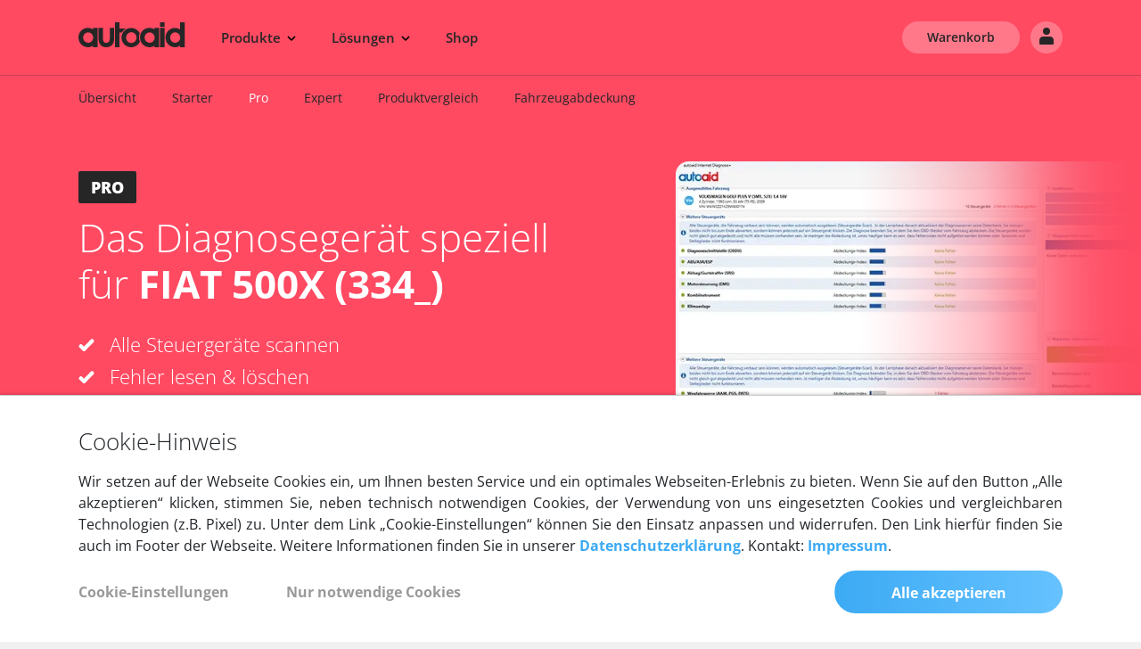

--- FILE ---
content_type: text/html; charset=UTF-8
request_url: https://www.autoaid.de/kfz-diagnosegeraete/fiat-500x-334/
body_size: 21284
content:
<!DOCTYPE html>
<html lang="de" data-debug="false" data-environment="prod">
<head>
                    
    <link rel="canonical" href="https://www.autoaid.de/kfz-diagnosegeraete/fiat-500x-334/" />    <meta charset="utf-8">
    <meta http-equiv="X-UA-Compatible" content="IE=edge">
    <meta name="viewport" content="width=device-width, initial-scale=1">


    
    <meta name="description" content="FIAT 500X (334_) Diagnosegerät &amp; Software von autoaid - für die einfache Fahrzeugdiagnose an Ihrem FIAT 500X (334_). ✓ Versandkostenfrei ✓ 30 Tage Rückgaberecht ✓ Schnelle Lieferung ▷ Jetzt günstig kaufen"/>
        <meta name="keywords" content="FIAT 500X (334_)-Diagnosegerät, FIAT 500X (334_) OBD Diagnose " />
    <link rel="shortcut icon" href="/bundles/design/images/general/favicon.png?ver=25-12-08-14-31" type="image/png">
    <title>FIAT 500X (334_) OBD Diagnosegerät &amp; Software von autoaid.de</title>
    
                    <link rel="stylesheet" href="/css/app.css?ver=25-12-08-14-31" />
            <link rel="stylesheet" href="/bundles/design/css/cookieconsent/kwpcc.css?ver=25-12-08-14-31" />
        

        
    
           <script src="/js/jquery.js?ver=25-12-08-14-31" type="text/javascript"></script>
            <script>
        var dataLayer = dataLayer || [];

        dataLayer.push({ ecommerce: null });  // Clear the previous ecommerce object.
        dataLayer.push({
            event: "view_item",
            ecommerce: {
                currency: "EUR",
                value: 109,
                items: [
                    {
                        item_id: "24146094712452829",
                        item_name: "PRO Subscription",
                        currency: "EUR",
                        price: 109,
                        quantity: 1
                    }
                ]
            }});
    </script>
    <script>

        var dataLayer = dataLayer || [];
        function setGTMConsent(val) { // a, n, m, s (all, necessary or none, marketing, statistics)
            var args = {
                consent: {
                    ad_storage: val == 'a' || val == 'm' ? 'granted':'denied',
                    analytics_storage: val == 'a' || val == 's' ? 'granted':'denied',
                    functionality_storage: val != 'n' ? 'granted':'denied',
                    personalization_storage: val != 'n' ? 'granted':'denied',
                    security_storage: val != 'n' ? 'granted':'denied',
                    ad_user_data: val != 'n' ? 'granted':'denied',
                    ad_personalization: val != 'n' ? 'granted':'denied',
                },
                event: 'gtmAutoaidDe.consentUpdate'
            }
            dataLayer.push(args);
        }

        function updateConsentGTM() {

            if ( window.CookieConsent.get('marketing') && window.CookieConsent.get('statistics') ) {
                setGTMConsent('a');
            } else {
                if ( window.CookieConsent.get('marketing') ) {
                    setGTMConsent('m');
                } else {
                    if ( window.CookieConsent.get('statistics') ) {
                        setGTMConsent('s');
                    } else {
                        setGTMConsent('n');
                    }
                }
            }
        }

        document.addEventListener("DOMContentLoaded", function() {
            window.CookieConsent.on('afterInit',updateConsentGTM);
            window.CookieConsent.on('afterUpdate',updateConsentGTM);
        });


    </script>
        <!-- Google Tag Manager -->
    <script>(function(w,d,s,l,i){w[l]=w[l]||[];w[l].push({'gtm.start':
            new Date().getTime(),event:'gtm.js'});var f=d.getElementsByTagName(s)[0],
            j=d.createElement(s),dl=l!='dataLayer'?'&l='+l:'';j.async=true;j.src=
            'https://www.googletagmanager.com/gtm.js?id='+i+dl;f.parentNode.insertBefore(j,f);
        })(window,document,'script','dataLayer','GTM-W55RKG6');</script>
    <!-- End Google Tag Manager -->
        
    
    <!-- Facebook Pixel Code -->
    <script type="text/plain" data-consent-category="marketing">
		    !function(f,b,e,v,n,t,s)
		    {if(f.fbq)return;n=f.fbq=function(){n.callMethod?
				    n.callMethod.apply(n,arguments):n.queue.push(arguments)};
			    if(!f._fbq)f._fbq=n;n.push=n;n.loaded=!0;n.version='2.0';
			    n.queue=[];t=b.createElement(e);t.async=!0;
			    t.src=v;s=b.getElementsByTagName(e)[0];
			    s.parentNode.insertBefore(t,s)}(window, document,'script',
				    'https://connect.facebook.net/en_US/fbevents.js');
		    fbq('init', '123701324973112');
		    fbq('track', 'PageView');
    </script>
    <!-- End Facebook Pixel Code -->

        
                                    <script type="application/ld+json">
        {
            "@context": "https://schema.org",
            "@id": "https://www.autoaid.de/kfz-diagnosegeraete/fiat-500x-334/",
            "@type": "Product",
            "brand": {
                "@type": "Brand",
                "name": "autoaid PRO Diagnosegerät FIAT 500X (334_)"
            },
            "sku": "",
            "description": "Professionelle Tiefendiagnose für 500X (334_)",
            "url": "https://www.autoaid.de/kfz-diagnosegeraete/fiat-500x-334/",
            "name": "\"autoaid PRO Diagnosegerät FIAT 500X (334_)\"",
            "image": "https://www.autoaid.de/bundles/portal/images/google/google_shopping_product_pro_default.png",
            "offers": {
                "@type": "Offer",
                "priceCurrency": "EUR",
                "price": "109.00",
                "itemCondition": "https://schema.org/NewCondition",
                "availability": "http://schema.org/InStock",
                "url": "https://www.autoaid.de/kfz-diagnosegeraete/fiat-500x-334/",
                "sku": null,
                "seller": {
                    "@type": "Organization",
                    "name": "autoaid GmbH",
                    "address": {
                        "@type": "PostalAddress",
                        "addressLocality": "Berlin, Deutschland",
                        "postalCode": "10587",
                        "streetAddress": "Helmholtzstr. 2-9"
                    },
                    "email": "info(at)autoaid.de",
                    "telephone": "+49 (0)30 46 7777 50"
                }
            }
        }
    </script>
</head>

    
        <body id="" data-spy="scroll" data-target="#scrollspy" data-offset-top="150" data-currency-label="EUR"
        data-currency-id="24146094712452806"
        data-currency-symbol="€">

    
    
            <div class="main-nav a-bg-red ">
    <div class="container-fluid a-side-padding-big">
        <nav class="navbar navbar-expand-lg navbar-light">
            <div class="flip-wrapper">
                <div class="flip-inner">
                    <div class="flip-front">
                        <button class="navbar-toggler navbar-toggler-right collapsed" type="button" data-toggle="collapse" data-target="#navbar" aria-controls="myNavigation" aria-expanded="false" aria-label="Toggle navigation">
                            <div class="navbar-toggler__inner">
                                <span class="burger-menu-bar"></span>
                                <span class="burger-menu-bar"></span>
                                <span class="burger-menu-bar"></span>
                            </div>
                        </button>
                    </div>
                    <div class="flip-back">
                        <button class="back-menu js-back-menu" type="button" aria-label="Back">
                            <svg xmlns="http://www.w3.org/2000/svg" id="a" data-name="Ebene 1" width="24" height="24" viewBox="0 0 24 24">
                                <g id="b" data-name="Ellipse 351">
                                    <circle class="d" cx="12" cy="12" r="12"/>
                                    <path class="c" d="M12,24C5.3833,24,0,18.6172,0,12S5.3833,0,12,0s12,5.3833,12,12-5.3828,12-12,12Zm0-22C6.4858,2,2,6.4858,2,12s4.4858,10,10,10,10-4.4863,10-10S17.5137,2,12,2Z"/>
                                </g>
                                <path class="c" d="M12.793,16.707l-4-4c-.3906-.3906-.3906-1.0234,0-1.4141l4-4,1.4141,1.4141-3.293,3.293,3.293,3.293-1.4141,1.4141Z"/>
                            </svg>
                        </button>
                    </div>
                </div>
            </div>

                                                                    <a class="navbar-brand" aria-label="Zurück zur Startseite" href="/"><img class="main-nav-logo" src="/bundles/design/images/svg/logo_autoaid_dark.svg?ver=25-12-08-14-31" width="120" height="28" alt="autoaid Logo" /></a>
            <a href="/profil/" class="a-account-icon mr-2 d-none d-sm-block d-lg-none" aria-label="Login">
                <img src="/bundles/design/images/svg/top_navi_user_dark.svg?ver=25-12-08-14-31" width="40" height="40" />
            </a>
            <a class="d-lg-none a-shopping-bag" href="/shop/warenkorb" aria-label="Warenkorb aufrufen"><img src="/bundles/design/images/svg/top_navi_shopping_bag_dark.svg?ver=25-12-08-14-31" width="40" height="40" alt="Warenkorb" /></a>

            <div class="collapse navbar-collapse" id="navbar">
                                            <ul class="nav navbar-nav mr-auto" id="menu-main">
            
    
    
    
    
    
        <li class="nav-item visible-menu-start d-md-none first">            	<a href="/" class="nav-link">
		            <span>
                    Home
                </span>
        	</a>
                
    </li>
    
    
    
    
    
    
        <li class="nav-item nav-link visible-menu-start menu-pointer noselect js-open-menu" data-menu="products" appendix="&lt;svg class=&quot;multi-menu-icon&quot; xmlns=&quot;http://www.w3.org/2000/svg&quot; id=&quot;a&quot; data-name=&quot;Ebene 1&quot; width=&quot;10&quot; height=&quot;6&quot; viewBox=&quot;0 0 10 6&quot;&gt;
                                  &lt;path class=&quot;b&quot; d=&quot;M5,5.75c-.1919,0-.3838-.0732-.5303-.2197L.4697,1.5303,1.5303,.4697l3.4697,3.4697L8.4697,.4697l1.0605,1.0605L5.5303,5.5303c-.1465,.1465-.3384,.2197-.5303,.2197Z&quot;/&gt;
                                &lt;/svg&gt;" multilevel="multilevel">                	<span >
				    <span>
                    Produkte
                </span>
                                    <svg class="multi-menu-icon" xmlns="http://www.w3.org/2000/svg" id="a" data-name="Ebene 1" width="10" height="6" viewBox="0 0 10 6">
                                  <path class="b" d="M5,5.75c-.1919,0-.3838-.0732-.5303-.2197L.4697,1.5303,1.5303,.4697l3.4697,3.4697L8.4697,.4697l1.0605,1.0605L5.5303,5.5303c-.1465,.1465-.3384,.2197-.5303,.2197Z"/>
                                </svg>
                    	</span>
                
    </li>
    
    
    
    
    
    
        <li class="nav-item nav-link visible-menu-start menu-pointer noselect js-open-menu" data-menu="solutions" appendix="&lt;svg class=&quot;multi-menu-icon&quot; xmlns=&quot;http://www.w3.org/2000/svg&quot; id=&quot;a&quot; data-name=&quot;Ebene 1&quot; width=&quot;10&quot; height=&quot;6&quot; viewBox=&quot;0 0 10 6&quot;&gt;
                                  &lt;path class=&quot;b&quot; d=&quot;M5,5.75c-.1919,0-.3838-.0732-.5303-.2197L.4697,1.5303,1.5303,.4697l3.4697,3.4697L8.4697,.4697l1.0605,1.0605L5.5303,5.5303c-.1465,.1465-.3384,.2197-.5303,.2197Z&quot;/&gt;
                                &lt;/svg&gt;" multilevel="multilevel">                	<span >
				    <span>
                    Lösungen
                </span>
                                    <svg class="multi-menu-icon" xmlns="http://www.w3.org/2000/svg" id="a" data-name="Ebene 1" width="10" height="6" viewBox="0 0 10 6">
                                  <path class="b" d="M5,5.75c-.1919,0-.3838-.0732-.5303-.2197L.4697,1.5303,1.5303,.4697l3.4697,3.4697L8.4697,.4697l1.0605,1.0605L5.5303,5.5303c-.1465,.1465-.3384,.2197-.5303,.2197Z"/>
                                </svg>
                    	</span>
                
    </li>
    
    
    
    
    
    
        <li class="nav-item visible-menu-start hidden-block">            	<a href="/connected-car/" class="nav-link">
		            <span>
                    Connected Car
                </span>
        	</a>
                
    </li>
    
    
    
    
    
    
        <li class="nav-item visible-menu-start hidden-block">            	<a href="/flottenmanagement/" class="nav-link">
		            <span>
                    Connected Car
                </span>
        	</a>
                
    </li>
    
    
    
    
    
    
        <li class="nav-item hidden-block active" hideDropdownIcon="true">            	<a href="/kfz-diagnosegeraete/" class="nav-link">
		            <span>
                    Diagnosegeräte
                </span>
        	</a>
                
    </li>
    
    
    
    
    
    
        <li class="nav-item hidden-block">            	<a href="/ladeloesungen/" class="nav-link">
		            <span>
                    Wallbox
                </span>
        	</a>
                
    </li>
    
    
    
    
    
    
        <li class="nav-item a-no-border-sm" hideDropdownIcon="true">            	<a href="/shop/" class="nav-link">
		            <span>
                    Shop
                </span>
        	</a>
                
    </li>
    
    
    
    
    
    
        <li class="nav-item d-xs-block d-sm-none nav-item--icon last" icon="a-login-icon">            	<a href="/login/" class="nav-link" class="nav-link">
		            <i class="a-login-icon"></i>
                    <span>
                    Anmelden
                </span>
        	</a>
                
    </li>

    </ul>

                
                
                
                                                    <ul id="user-nav" class="nav navbar-nav navbar-right my-2 my-xl-0 d-none d-lg-flex">
            
    
    
    
    
    
        <li class="nav-item first">            	<a href="/shop/warenkorb" class="btn a-btn-opaque ml-0" class="nav-link">
		            <span>
                    Warenkorb
                </span>
        	</a>
                
    </li>
    
    
    
    
    
    
        <li class="nav-item ml-1 last" labelClass="d-lg-none">            	<a href="/login/" class="btn a-btn-opaque btn-icon btn-icon--profile ml-0" aria-label="Login" class="nav-link">
		            <span class="d-lg-none">
                    Anmelden
                </span>
        	</a>
                
    </li>

    </ul>

                    
                            </div>

                    </nav>
    </div>
</div>
<div class="dropdown-container hidden-block">
    <div class="dropdown-contents">
        <div class="multi-menu">
                                            <div class="category"  data-category="products">
                    <div class="container-fluid">
                        <div class="row">
                                                            <div class="col border-gradient-right menu-column">
                                    <div class="column-heading">
                                                                                    <span class="section-heading-label">Plattform</span>
                                            <span class="section-heading-mobile-label">Plattform</span>
                                                                                <a href="/connected-car/" class="section-heading font-weight-bold  js-open-submenu-mobile">
                                                                                            <svg xmlns="http://www.w3.org/2000/svg" id="a" width="22" height="20" viewBox="0 0 22 20">
                                              <path id="b" data-name="Pfad 1498" class="e" d="m20.6861,9.4076c-.02-.0134-.0407-.0257-.062-.037l-1.4236-.7649-7.8685,4.1667c-.2091.1109-.4597.1109-.6688,0l-7.8685-4.1667-1.4186.7639c-.345.1827-.4765.6106-.2938.9556.0115.0217.0242.0429.0379.0633l9.8829,5.2296,9.8769-5.2306c.2175-.3242.1311-.7633-.1929-.9809l-.001.001Z"/>
                                              <path id="c" data-name="Pfad 1499" class="e" d="m20.913,13.9442c-.0668-.1215-.1676-.2208-.2899-.286l-1.4186-.7639-7.8685,4.1637c-.2091.1109-.4597.1109-.6688,0l-7.8625-4.1677-1.4236.7679c-.347.1871-.4767.6201-.2896.9672.0662.1228.1669.2235.2896.2897l9.2831,4.9996c.2113.1138.4655.1138.6768,0l9.2831-4.9996c.3469-.1872.4764-.6203.2892-.9673-.0001-.0002-.0002-.0004-.0003-.0006v-.003Z"/>
                                              <path id="d" data-name="Pfad 1500" class="e" d="m20.6861,5.1219c-.02-.0134-.0407-.0257-.062-.037L11.341.0853c-.2113-.1138-.4655-.1138-.6768,0L1.3811,5.0849c-.345.1827-.4765.6106-.2938.9556.0115.0217.0242.0429.0379.0633l9.8779,5.2296,9.8769-5.2306c.2173-.3244.1305-.7635-.1938-.9808,0,0-.0001,0-.0002-.0001Z"/>
                                            </svg>
                                                                                        Connected Car &amp; Charge
                                                                                            <i class="fa fa-chevron-right heading-icon"></i>
                                                                                        <br>
                                            <p class="help-text">Connected Car Data Plattform mit API zur Entwicklung Ihrer eigenen Smart Car Apps</p>
                                        </a>
                                    </div>
                                                                                                                    <ul class="multi-menu-section">
                                                                                            <li class="visibility-mobile-only">
                                                    <a href="/connected-car/" class="">
                                                        Übersicht
                                                                                                            </a>
                                                </li>
                                                                                            <li >
                                                    <a href="/connected-car/" class="">
                                                        Plattform
                                                                                                            </a>
                                                </li>
                                                                                            <li >
                                                    <a href="/connected-car/technische-spezifikation/" class="">
                                                        Hardware
                                                                                                            </a>
                                                </li>
                                                                                    </ul>
                                                                                                                        <div class="font-weight-bold section-heading">Weitere Informationen</div>
                                                                                <ul class="multi-menu-section">
                                                                                            <li >
                                                    <a href="/connected-car/fahrzeugabdeckung/" class="">
                                                        Fahrzeugabdeckung
                                                                                                            </a>
                                                </li>
                                                                                            <li >
                                                    <a href="/connected-car/developers/" class="">
                                                        Entwicklerdokumentation
                                                                                                            </a>
                                                </li>
                                                                                    </ul>
                                                                    </div>
                                                            <div class="col  menu-column">
                                    <div class="column-heading">
                                                                                    <span class="section-heading-label">Produkte</span>
                                            <span class="section-heading-mobile-label">Produkte</span>
                                                                                <a href="/flottenmanagement/" class="section-heading font-weight-bold  js-open-submenu-mobile">
                                                                                            <svg xmlns="http://www.w3.org/2000/svg" id="a" data-name="Ebene 1" width="20" height="20" viewBox="0 0 20 20">
                                              <path id="b" data-name="Pfad 1477" class="c" d="M17.6355,2.1268c-.2369-.6684-.8657-1.1179-1.5747-1.1258H3.9403c-.7192-.0252-1.3654,.4363-1.5747,1.1248L.002,8.8747v8.9985c-.0353,.5859,.411,1.0895,.9969,1.1249,.0429,.0026,.086,.0026,.1289,0h1.1248c.5859,.0353,1.0895-.4111,1.1248-.997,.0026-.0426,.0026-.0853,0-.1278v-1.1258h13.2473v1.1248c-.0358,.5859,.4101,1.0899,.996,1.1257,.0426,.0026,.0853,.0026,.1278,.0001h1.1248c.5859,.0352,1.0895-.4112,1.1247-.9972,0-.0009,.0001-.0018,.0002-.0027,.0025-.0426,.0025-.0854,0-.128l.0019-8.9985-2.3645-6.7449ZM3.9403,13.3739c-.9315,0-1.6867-.7552-1.6867-1.6867s.7552-1.6867,1.6867-1.6867,1.6867,.7552,1.6867,1.6867-.7552,1.6867-1.6867,1.6867h0Zm12.1204,0c-.9315-.0006-1.6863-.7562-1.6857-1.6877,.0006-.9315,.7562-1.6863,1.6877-1.6857,.9308,.0006,1.6852,.755,1.6857,1.6857-.0221,.9228-.7649,1.6656-1.6877,1.6877ZM2.2536,7.7499L3.9403,2.6887h12.1204l1.6877,5.0612H2.2536Z"/>
                                            </svg>
                                                                                        Flottenmanagement
                                                                                            <i class="fa fa-chevron-right heading-icon"></i>
                                                                                        <br>
                                            <p class="help-text">Software für die effiziente Verwaltung und präzise GPS-Ortung ihres Fuhrparks</p>
                                        </a>
                                    </div>
                                                                                                                    <ul class="multi-menu-section">
                                                                                            <li class="visibility-mobile-only">
                                                    <a href="/flottenmanagement/" class="">
                                                        Übersicht
                                                                                                            </a>
                                                </li>
                                                                                            <li >
                                                    <a href="/flottenmanagement/gps-tracker/" class="">
                                                        GPS-Tracker
                                                                                                            </a>
                                                </li>
                                                                                            <li >
                                                    <a href="/flottenmanagement/fahrzeugortung/" class="">
                                                        GPS-Fahrzeugortung
                                                                                                            </a>
                                                </li>
                                                                                            <li >
                                                    <a href="/flottenmanagement/fahrtenbuch/" class="">
                                                        Digitales Fahrtenbuch
                                                                                                            </a>
                                                </li>
                                                                                    </ul>
                                                                                                                        <div class="font-weight-bold section-heading">Weitere Informationen</div>
                                                                                <ul class="multi-menu-section">
                                                                                            <li >
                                                    <a href="https://fleet-connect.autoaid.de/" target="_blank" class="">
                                                        Web Login
                                                                                                            </a>
                                                </li>
                                                                                    </ul>
                                                                    </div>
                                                            <div class="col  menu-column">
                                    <div class="column-heading">
                                                                                    <span class="section-heading-label"></span>
                                            <span class="section-heading-mobile-label">Produkte</span>
                                                                                <a href="/ladeloesungen/" class="section-heading font-weight-bold  js-open-submenu-mobile">
                                                                                            <svg xmlns="http://www.w3.org/2000/svg" id="a" data-name="Ebene 4" width="20" height="20" viewBox="0 0 20 20">
                                              <g id="b" data-name="flash">
                                                <g id="c" data-name="Gruppe 439">
                                                  <path id="d" data-name="Pfad 88" class="e" d="M9.991,0C4.4682,.005-.005,4.4862,0,10.009c.005,5.5228,4.4862,9.996,10.009,9.991,5.5193-.005,9.991-4.4807,9.991-10C20,4.4772,15.5229,0,10,0c-.003,0-.006,0-.009,0Zm4.109,9.006l-.009,.009-3.891,7.035c-.0711,.1342-.2111,.2176-.363,.216h-.122c-.1825-.0582-.3031-.2317-.294-.423l.2-4.192h-3.372c-.1444-.0021-.2777-.0774-.354-.2-.076-.1279-.076-.2871,0-.415l3.889-7.086c.0938-.1729,.2942-.2586,.484-.207,.1805,.0608,.3,.2326,.294,.423l-.19,4.192h3.371c.149,.0004,.2854,.0837,.354,.216,.0907,.1294,.0919,.3014,.003,.432Z"/>
                                                </g>
                                              </g>
                                            </svg>
                                                                                        Laden
                                                                                            <i class="fa fa-chevron-right heading-icon"></i>
                                                                                        <br>
                                            <p class="help-text">Wallboxen sowie Software für die Steuerung und Abrechnung von Ladevorgängen</p>
                                        </a>
                                    </div>
                                                                                                                    <ul class="multi-menu-section">
                                                                                            <li class="visibility-mobile-only">
                                                    <a href="/ladeloesungen/" class="">
                                                        Übersicht
                                                                                                            </a>
                                                </li>
                                                                                            <li >
                                                    <a href="/ladeloesungen/wallbox-privatkunden/" class="">
                                                        Privates Laden
                                                                                                            </a>
                                                </li>
                                                                                            <li >
                                                    <a href="/ladeloesungen/wallbox-unternehmen/" class="">
                                                        Laden im Unternehmen
                                                                                                            </a>
                                                </li>
                                                                                            <li >
                                                    <a href="/ladeloesungen/dienstwagen/" class="">
                                                        Laden für Dienstwagenfahrer
                                                                                                            </a>
                                                </li>
                                                                                    </ul>
                                                                                                                        <div class="font-weight-bold section-heading">Lademanagement</div>
                                                                                <ul class="multi-menu-section">
                                                                                            <li >
                                                    <a href="/ladeloesungen/abrechnung-unternehmen/" class="">
                                                        Abrechnung im Unternehmen
                                                                                                            </a>
                                                </li>
                                                                                            <li >
                                                    <a href="/ladeloesungen/lastmanagement/" class="">
                                                        Lastmanagement
                                                                                                            </a>
                                                </li>
                                                                                    </ul>
                                                                    </div>
                                                            <div class="col  menu-column">
                                    <div class="column-heading">
                                                                                    <span class="section-heading-label"></span>
                                            <span class="section-heading-mobile-label">Produkte</span>
                                                                                <a href="/kfz-diagnosegeraete/" class="section-heading font-weight-bold  js-open-submenu-mobile">
                                                                                            <svg xmlns="http://www.w3.org/2000/svg" id="a" data-name="Ebene 3" width="20" height="20" viewBox="0 0 20 20">
                                              <path id="b" data-name="Pfad 1478" class="c" d="M18.1398,10.8514c1.6746-1.6742,2.2783-4.1413,1.5659-6.3996-.0753-.242-.3326-.3772-.5746-.3019-.0702,.0218-.1341,.0602-.1863,.1119l-3.0528,3.0568-2.5698-.642-.642-2.5678,3.0528-3.0528c.1783-.181,.1761-.4722-.0048-.6505-.053-.0522-.1179-.0908-.1892-.1125-2.2752-.7163-4.7599-.0967-6.4325,1.6039-1.6735,1.7482-2.2265,4.2866-1.4319,6.5726L.7981,15.3481c-1.0642,1.0642-1.0642,2.7896,0,3.8537,1.0642,1.0642,2.7895,1.0642,3.8537,0l6.8605-6.8615c2.3113,.8254,4.8913,.2458,6.6275-1.4889Z"/>
                                            </svg>
                                                                                        Diagnose
                                                                                            <i class="fa fa-chevron-right heading-icon"></i>
                                                                                        <br>
                                            <p class="help-text">OBDII-Diagnosegeräte und Software für Kfz-Werkstätten und Privatanwender</p>
                                        </a>
                                    </div>
                                                                                                                    <ul class="multi-menu-section">
                                                                                            <li class="visibility-mobile-only">
                                                    <a href="/kfz-diagnosegeraete/" class="">
                                                        Übersicht
                                                                                                            </a>
                                                </li>
                                                                                            <li >
                                                    <a href="/kfz-diagnosegeraete/starter/" class="">
                                                        Starter
                                                                                                            </a>
                                                </li>
                                                                                            <li >
                                                    <a href="/kfz-diagnosegeraete/pro/" class="">
                                                        Pro
                                                                                                            </a>
                                                </li>
                                                                                            <li >
                                                    <a href="/kfz-diagnosegeraete/expert/" class="">
                                                        Expert
                                                                                                            </a>
                                                </li>
                                                                                    </ul>
                                                                                                                        <div class="font-weight-bold section-heading">Weitere Informationen</div>
                                                                                <ul class="multi-menu-section">
                                                                                            <li >
                                                    <a href="/reparatur-anleitungen/" class="">
                                                        Reparaturanleitungen
                                                                                                            </a>
                                                </li>
                                                                                            <li >
                                                    <a href="/kfz-diagnosegeraete/produktvergleich/" class="">
                                                        Produktvergleich
                                                                                                            </a>
                                                </li>
                                                                                            <li >
                                                    <a href="/kfz-diagnosegeraete/fahrzeugabdeckung/" class="">
                                                        Fahrzeugabdeckung
                                                                                                            </a>
                                                </li>
                                                                                    </ul>
                                                                    </div>
                                                    </div>
                    </div>
                </div>
                                            <div class="category"  data-category="solutions">
                    <div class="container-fluid">
                        <div class="row">
                                                            <div class="col border-gradient-right menu-column">
                                    <div class="column-heading">
                                                                                    <span class="section-heading-label">Plattform</span>
                                            <span class="section-heading-mobile-label">Plattform</span>
                                                                                <a href="/connected-car/branchen/" class="section-heading font-weight-bold  js-open-submenu-mobile">
                                                                                            <svg xmlns="http://www.w3.org/2000/svg" id="a" width="22" height="20" viewBox="0 0 22 20">
                                              <path id="b" data-name="Pfad 1498" class="e" d="m20.6861,9.4076c-.02-.0134-.0407-.0257-.062-.037l-1.4236-.7649-7.8685,4.1667c-.2091.1109-.4597.1109-.6688,0l-7.8685-4.1667-1.4186.7639c-.345.1827-.4765.6106-.2938.9556.0115.0217.0242.0429.0379.0633l9.8829,5.2296,9.8769-5.2306c.2175-.3242.1311-.7633-.1929-.9809l-.001.001Z"/>
                                              <path id="c" data-name="Pfad 1499" class="e" d="m20.913,13.9442c-.0668-.1215-.1676-.2208-.2899-.286l-1.4186-.7639-7.8685,4.1637c-.2091.1109-.4597.1109-.6688,0l-7.8625-4.1677-1.4236.7679c-.347.1871-.4767.6201-.2896.9672.0662.1228.1669.2235.2896.2897l9.2831,4.9996c.2113.1138.4655.1138.6768,0l9.2831-4.9996c.3469-.1872.4764-.6203.2892-.9673-.0001-.0002-.0002-.0004-.0003-.0006v-.003Z"/>
                                              <path id="d" data-name="Pfad 1500" class="e" d="m20.6861,5.1219c-.02-.0134-.0407-.0257-.062-.037L11.341.0853c-.2113-.1138-.4655-.1138-.6768,0L1.3811,5.0849c-.345.1827-.4765.6106-.2938.9556.0115.0217.0242.0429.0379.0633l9.8779,5.2296,9.8769-5.2306c.2173-.3244.1305-.7635-.1938-.9808,0,0-.0001,0-.0002-.0001Z"/>
                                            </svg>
                                                                                        Connected Car &amp; Charge
                                                                                            <i class="fa fa-chevron-right heading-icon"></i>
                                                                                        <br>
                                            <p class="help-text">Erfahren Sie, welche Branchen und Kunden unsere Plattform erfolgreich einsetzen</p>
                                        </a>
                                    </div>
                                                                                                                    <ul class="multi-menu-section">
                                                                                            <li class="visibility-mobile-only">
                                                    <a href="/connected-car/branchen/" class="">
                                                        Übersicht
                                                                                                            </a>
                                                </li>
                                                                                    </ul>
                                                                                                                        <div class="font-weight-bold section-heading">Branchen</div>
                                                                                <ul class="multi-menu-section">
                                                                                            <li >
                                                    <a href="/connected-car/branchen/telematik-dienstleister" class="">
                                                        Telematik-Dienstleister
                                                                                                            </a>
                                                </li>
                                                                                            <li >
                                                    <a href="/connected-car/branchen/auto-abo-leasing" class="">
                                                        Auto-Abo &amp; Leasing
                                                                                                            </a>
                                                </li>
                                                                                            <li >
                                                    <a href="/connected-car/branchen/kfz-versicherungen" class="">
                                                        Versicherungen
                                                                                                            </a>
                                                </li>
                                                                                    </ul>
                                                                    </div>
                                                            <div class="col  menu-column">
                                    <div class="column-heading">
                                                                                    <span class="section-heading-label">Lösungen</span>
                                            <span class="section-heading-mobile-label">Lösungen</span>
                                                                                <a href="/flottenmanagement/branchen/" class="section-heading font-weight-bold  js-open-submenu-mobile">
                                                                                            <svg xmlns="http://www.w3.org/2000/svg" id="a" data-name="Ebene 1" width="20" height="20" viewBox="0 0 20 20">
                                              <path id="b" data-name="Pfad 1477" class="c" d="M17.6355,2.1268c-.2369-.6684-.8657-1.1179-1.5747-1.1258H3.9403c-.7192-.0252-1.3654,.4363-1.5747,1.1248L.002,8.8747v8.9985c-.0353,.5859,.411,1.0895,.9969,1.1249,.0429,.0026,.086,.0026,.1289,0h1.1248c.5859,.0353,1.0895-.4111,1.1248-.997,.0026-.0426,.0026-.0853,0-.1278v-1.1258h13.2473v1.1248c-.0358,.5859,.4101,1.0899,.996,1.1257,.0426,.0026,.0853,.0026,.1278,.0001h1.1248c.5859,.0352,1.0895-.4112,1.1247-.9972,0-.0009,.0001-.0018,.0002-.0027,.0025-.0426,.0025-.0854,0-.128l.0019-8.9985-2.3645-6.7449ZM3.9403,13.3739c-.9315,0-1.6867-.7552-1.6867-1.6867s.7552-1.6867,1.6867-1.6867,1.6867,.7552,1.6867,1.6867-.7552,1.6867-1.6867,1.6867h0Zm12.1204,0c-.9315-.0006-1.6863-.7562-1.6857-1.6877,.0006-.9315,.7562-1.6863,1.6877-1.6857,.9308,.0006,1.6852,.755,1.6857,1.6857-.0221,.9228-.7649,1.6656-1.6877,1.6877ZM2.2536,7.7499L3.9403,2.6887h12.1204l1.6877,5.0612H2.2536Z"/>
                                            </svg>
                                                                                        Flottenmanagement
                                                                                            <i class="fa fa-chevron-right heading-icon"></i>
                                                                                        <br>
                                            <p class="help-text">Entdecken Sie unsere branchenspezifischen Lösungen für das GPS-Flottenmanagement</p>
                                        </a>
                                    </div>
                                                                                                                    <ul class="multi-menu-section">
                                                                                            <li class="visibility-mobile-only">
                                                    <a href="/flottenmanagement/branchen/" class="">
                                                        Übersicht
                                                                                                            </a>
                                                </li>
                                                                                    </ul>
                                                                                                                        <div class="font-weight-bold section-heading">Branchen</div>
                                                                                <ul class="multi-menu-section">
                                                                                            <li >
                                                    <a href="/flottenmanagement/branchen/transport-logistik" class="">
                                                        Transport &amp; Logistik
                                                                                                            </a>
                                                </li>
                                                                                            <li >
                                                    <a href="/flottenmanagement/branchen/bau-handwerk" class="">
                                                        Bau &amp; Handwerk
                                                                                                            </a>
                                                </li>
                                                                                            <li >
                                                    <a href="/flottenmanagement/branchen/pflege-gesundheit" class="">
                                                        Pflege &amp; Gesundheit
                                                                                                            </a>
                                                </li>
                                                                                            <li >
                                                    <a href="/flottenmanagement/branchen/lieferdienste-kuriere" class="">
                                                        Lieferdienste &amp; Kuriere
                                                                                                            </a>
                                                </li>
                                                                                    </ul>
                                                                    </div>
                                                            <div class="col  menu-column">
                                    <div class="column-heading">
                                                                                    <span class="section-heading-label"></span>
                                            <span class="section-heading-mobile-label">Lösungen</span>
                                                                                <a href="/ladeloesungen/branchen/" class="section-heading font-weight-bold  js-open-submenu-mobile">
                                                                                            <svg xmlns="http://www.w3.org/2000/svg" id="a" data-name="Ebene 4" width="20" height="20" viewBox="0 0 20 20">
                                              <g id="b" data-name="flash">
                                                <g id="c" data-name="Gruppe 439">
                                                  <path id="d" data-name="Pfad 88" class="e" d="M9.991,0C4.4682,.005-.005,4.4862,0,10.009c.005,5.5228,4.4862,9.996,10.009,9.991,5.5193-.005,9.991-4.4807,9.991-10C20,4.4772,15.5229,0,10,0c-.003,0-.006,0-.009,0Zm4.109,9.006l-.009,.009-3.891,7.035c-.0711,.1342-.2111,.2176-.363,.216h-.122c-.1825-.0582-.3031-.2317-.294-.423l.2-4.192h-3.372c-.1444-.0021-.2777-.0774-.354-.2-.076-.1279-.076-.2871,0-.415l3.889-7.086c.0938-.1729,.2942-.2586,.484-.207,.1805,.0608,.3,.2326,.294,.423l-.19,4.192h3.371c.149,.0004,.2854,.0837,.354,.216,.0907,.1294,.0919,.3014,.003,.432Z"/>
                                                </g>
                                              </g>
                                            </svg>
                                                                                        Laden
                                                                                            <i class="fa fa-chevron-right heading-icon"></i>
                                                                                        <br>
                                            <p class="help-text">Entdecken Sie unsere Ladelösungen für Privat, Gewerbe und Wohnungswirtschaft</p>
                                        </a>
                                    </div>
                                                                                                                    <ul class="multi-menu-section">
                                                                                            <li class="visibility-mobile-only">
                                                    <a href="/ladeloesungen/branchen/" class="">
                                                        Übersicht
                                                                                                            </a>
                                                </li>
                                                                                    </ul>
                                                                                                                        <div class="font-weight-bold section-heading">Branchen</div>
                                                                                <ul class="multi-menu-section">
                                                                                            <li >
                                                    <a href="/ladeloesungen/wallbox-unternehmen/" class="">
                                                        Für Unternehmen
                                                                                                                    <svg class="external-link-icon" xmlns="http://www.w3.org/2000/svg" id="a" data-name="Ebene 1" width="13" height="13" viewBox="0 0 13 13">
                                                                <path d="M10,1c1.1028,0,2,.8972,2,2v7c0,1.1028-.8972,2-2,2H3c-1.1028,0-2-.8972-2-2V3C1,1.8972,1.8972,1,3,1h7M10,0H3C1.3432,0,0,1.3432,0,3v7c0,1.6568,1.3432,3,3,3h7c1.6568,0,3-1.3432,3-3V3C13,1.3432,11.6568,0,10,0h0Z"/>
                                                                <path d="M9.8535,6.1465l-2.5-2.5-.707,.707,1.6465,1.6465H3v1h5.293l-1.6465,1.6465,.707,.707,2.5-2.5c.1953-.1953,.1953-.5117,0-.707Z"/>
                                                            </svg>
                                                                                                            </a>
                                                </li>
                                                                                            <li >
                                                    <a href="/ladeloesungen/wallbox-privatkunden/" class="">
                                                        Für Privat
                                                                                                                    <svg class="external-link-icon" xmlns="http://www.w3.org/2000/svg" id="a" data-name="Ebene 1" width="13" height="13" viewBox="0 0 13 13">
                                                                <path d="M10,1c1.1028,0,2,.8972,2,2v7c0,1.1028-.8972,2-2,2H3c-1.1028,0-2-.8972-2-2V3C1,1.8972,1.8972,1,3,1h7M10,0H3C1.3432,0,0,1.3432,0,3v7c0,1.6568,1.3432,3,3,3h7c1.6568,0,3-1.3432,3-3V3C13,1.3432,11.6568,0,10,0h0Z"/>
                                                                <path d="M9.8535,6.1465l-2.5-2.5-.707,.707,1.6465,1.6465H3v1h5.293l-1.6465,1.6465,.707,.707,2.5-2.5c.1953-.1953,.1953-.5117,0-.707Z"/>
                                                            </svg>
                                                                                                            </a>
                                                </li>
                                                                                            <li >
                                                    <a href="/ladeloesungen/branchen/weg-hausverwaltungen" class="">
                                                        WEG &amp; Hausverwaltungen
                                                                                                            </a>
                                                </li>
                                                                                    </ul>
                                                                    </div>
                                                            <div class="col  menu-column">
                                    <div class="column-heading">
                                                                                    <span class="section-heading-label"></span>
                                            <span class="section-heading-mobile-label">Lösungen</span>
                                                                                <a href="/kfz-diagnosegeraete/branchen/" class="section-heading font-weight-bold  js-open-submenu-mobile">
                                                                                            <svg xmlns="http://www.w3.org/2000/svg" id="a" data-name="Ebene 3" width="20" height="20" viewBox="0 0 20 20">
                                              <path id="b" data-name="Pfad 1478" class="c" d="M18.1398,10.8514c1.6746-1.6742,2.2783-4.1413,1.5659-6.3996-.0753-.242-.3326-.3772-.5746-.3019-.0702,.0218-.1341,.0602-.1863,.1119l-3.0528,3.0568-2.5698-.642-.642-2.5678,3.0528-3.0528c.1783-.181,.1761-.4722-.0048-.6505-.053-.0522-.1179-.0908-.1892-.1125-2.2752-.7163-4.7599-.0967-6.4325,1.6039-1.6735,1.7482-2.2265,4.2866-1.4319,6.5726L.7981,15.3481c-1.0642,1.0642-1.0642,2.7896,0,3.8537,1.0642,1.0642,2.7895,1.0642,3.8537,0l6.8605-6.8615c2.3113,.8254,4.8913,.2458,6.6275-1.4889Z"/>
                                            </svg>
                                                                                        Diagnose
                                                                                            <i class="fa fa-chevron-right heading-icon"></i>
                                                                                        <br>
                                            <p class="help-text">Erfahren Sie, wie wir Werkstätten und Privatkunden die Fehlersuche erleichtern</p>
                                        </a>
                                    </div>
                                                                                                                    <ul class="multi-menu-section">
                                                                                            <li class="visibility-mobile-only">
                                                    <a href="/kfz-diagnosegeraete/branchen/" class="">
                                                        Übersicht
                                                                                                            </a>
                                                </li>
                                                                                    </ul>
                                                                                                                        <div class="font-weight-bold section-heading">Branchen</div>
                                                                                <ul class="multi-menu-section">
                                                                                            <li >
                                                    <a href="/kfz-diagnosegeraete/branchen/kfz-werkst%C3%A4tten" class="">
                                                        Werkstätten
                                                                                                            </a>
                                                </li>
                                                                                            <li >
                                                    <a href="/kfz-diagnosegeraete/branchen/oem" class="">
                                                        OEM
                                                                                                            </a>
                                                </li>
                                                                                            <li >
                                                    <a href="/kfz-diagnosegeraete/" class="">
                                                        Privatanwender
                                                                                                                    <svg class="external-link-icon" xmlns="http://www.w3.org/2000/svg" id="a" data-name="Ebene 1" width="13" height="13" viewBox="0 0 13 13">
                                                                <path d="M10,1c1.1028,0,2,.8972,2,2v7c0,1.1028-.8972,2-2,2H3c-1.1028,0-2-.8972-2-2V3C1,1.8972,1.8972,1,3,1h7M10,0H3C1.3432,0,0,1.3432,0,3v7c0,1.6568,1.3432,3,3,3h7c1.6568,0,3-1.3432,3-3V3C13,1.3432,11.6568,0,10,0h0Z"/>
                                                                <path d="M9.8535,6.1465l-2.5-2.5-.707,.707,1.6465,1.6465H3v1h5.293l-1.6465,1.6465,.707,.707,2.5-2.5c.1953-.1953,.1953-.5117,0-.707Z"/>
                                                            </svg>
                                                                                                            </a>
                                                </li>
                                                                                    </ul>
                                                                    </div>
                                                    </div>
                    </div>
                </div>
                    </div>
    </div>
</div>
<div class="overlay-menu"></div>

        
              
    <div class="main-sub-nav  a-bg-red">
        <div class="container-fluid a-side-padding-big">
                    <nav class="navbar navbar-expand-lg navbar-light">
                <button class="navbar-toggler navbar-toggler-top" type="button" data-toggle="collapse" data-target="#main-sub-nav" aria-controls="main-sub-nav" aria-expanded="false" aria-label="Toggle navigation">
                    <span class="toggler-inner  mr-auto ml-auto">
                                                    <img src="/bundles/design/images/svg/dropdown_arrow.svg?ver=25-12-08-14-31" width="12" height="8" alt="Dropdown" />
                                            </span>
                </button>
                <div class="collapse navbar-collapse" id="main-sub-nav">
                                                <ul class="navbar-nav">
            
    
    
    
    
    
        <li class="nav-item first">            	<a href="/kfz-diagnosegeraete/" class="nav-link ml-0" class="nav-link">
		            <span>
                    Übersicht
                </span>
        	</a>
                
    </li>
    
    
    
    
    
    
        <li class="nav-item">            	<a href="/kfz-diagnosegeraete/starter/" class="nav-link">
		            <span>
                    Starter
                </span>
        	</a>
                
    </li>
    
    
    
    
    
    
        <li class="nav-item active">            	<a href="/kfz-diagnosegeraete/pro/" class="nav-link">
		            <span>
                    Pro
                </span>
        	</a>
                
    </li>
    
    
    
    
    
    
        <li class="nav-item">            	<a href="/kfz-diagnosegeraete/expert/" class="nav-link">
		            <span>
                    Expert
                </span>
        	</a>
                
    </li>
    
    
    
    
    
    
        <li class="nav-item">            	<a href="/kfz-diagnosegeraete/produktvergleich/" class="nav-link">
		            <span>
                    Produktvergleich
                </span>
        	</a>
                
    </li>
    
    
    
    
    
    
        <li class="nav-item last">            	<a href="/kfz-diagnosegeraete/fahrzeugabdeckung/" class="nav-link">
		            <span>
                    Fahrzeugabdeckung
                </span>
        	</a>
                
    </li>

    </ul>

                </div>
            </nav>
                        </div>
    </div>
    
    
    <div id="content" class="a-sub-menu-offset-margin">
                    
    
                                    
                        
                                
    <section class="hero-product a-overflow-hidden a-bg-red a-bg-bottom-white ">
        <div class="a-diagonal-bg-container-inverse a-start-padding-top a-bg-red a-bg-bottom-white a-diagonal-bg-container--hero">
        <div class="text-white">
            <div class="container-fluid a-side-padding-big">
                <div class="row">
                    <div class="col-lg-12">
                        <span class="a-topic-tag big bg-black ml-0 a-fw-extra-bold">PRO</span>
                        <h1 class="a-header-xlarge">
                            Das Diagnosegerät speziell für <strong>FIAT 500X (334_)</strong>
                        </h1>
                                                <ul class="a-check-list medium text-white d-none d-lg-block">
                                                        <li>Alle Steuergeräte scannen</li>
                                                        <li>Fehler lesen &amp; löschen</li>
                                                        <li>Servicerückstellung</li>
                                                        <li>Parkbremse öffnen</li>
                                                        <li>Sensoren &amp; Aktuatoren</li>
                                                        <li>Viele weitere Sonderfunktionen</li>
                                                    </ul>
                                            </div>
                </div>
            </div>
        </div>
        <div class="a-diagonal-bg-line d-none d-sm-block a-bg-white"></div>
        <div class="hero-product__image-wrapper">
            <div class="hero-product__image container-fluid a-diagonal-bg-after d-flex d-sm-none justify-content-center">
                <img width="1600" height="560" class="position-absolute" src="/bundles/design/images/webp/diagnostic_tool_with_screen_mobile_de_100.webp" alt="autoaid Kfz-Diagnosegerät">
            </div>
            <div class="hero-product__image container-fluid a-side-padding-big a-diagonal-bg-after d-none d-sm-flex d-lg-block justify-content-center">
                <img width="1080" height="640" class="position-absolute" src="/bundles/design/images/webp/diagnostic_tool_with_screen_desktop_de_100.webp" alt="autoaid Kfz-Diagnosegerät">
            </div>
        </div>
    </div>
            <div class="hero-product__offer container-fluid a-side-padding-big position-relative">

                    <h2 class="text-center mb-1 mb-lg-2"><span class="a-header-small a-fw-extra-bold d-block d-lg-inline">Weihnachtsschnäppchen!</span> <span class="a-header-medium a-fw-regular"><span class="a-strikethrough a-strikethrough--red">149 €</span> <span class="a-fw-extra-bold">nur 109,00 €</span></span><span class="a-fw-regular a-color-medium-grey">*</span></h2>
                <form class="buy article-24146094712452829 order-now order text-center" action="/shop/cart/add/" method="post" data-currency="EUR" data-value="109" data-item-id="24146094712452829" data-item-name="PRO Subscription" data-item-currency="EUR" data-item-price="109" data-item-quantity=1
>
            <input type="hidden" name="form[id]" class="id" value="24146094712452829">
                            <input type="hidden" name="form[type]" class="type" value="subscription">
                        <button class="btn a-btn-highlight">in den Warenkorb</button>
        </form>
    </div>
    <div class="hero-product__rating container-fluid a-side-padding-big position-relative">

                    <div class="pt-2 pt-lg-0"></div>
        
        <div class="a-underline a-opacity-medium-light d-lg-none"></div>

        <div class="a-width-fit-content mx-auto pl-2 pr-1 a-lg-width-full mt-1">
                        <ul class="a-check-list a-red-checkmarks d-grid d-lg-none">
                                    <li>Alle Steuergeräte scannen</li>
                                    <li>Fehler lesen &amp; löschen</li>
                                    <li>Servicerückstellung</li>
                                    <li>Parkbremse öffnen</li>
                                    <li>Sensoren &amp; Aktuatoren</li>
                                    <li>Viele weitere Sonderfunktionen</li>
                            </ul>
                        <div class="a-underline a-opacity-medium-light position-absolute"></div>
            <div class="row pt-1 mt-lg-2 d-lg-flex a-lg-width-full a-width-fit-content d-block">
    <div class="col-xl-8 pb-1 col-lg-12">
        <div class="d-flex align-items-center">
            <span class="a-medium-payment-icon d-block">
                <img src="/bundles/design/images/svg/circle_icons_48px_warranty_red.svg" alt="">
            </span>
            <div class="hero-product__feature-text">
                <span class="a-fw-bold">Zufriedenheitsgarantie</span><br>
                <span class="a-text-xs">mit 30 Tagen Rückgaberecht</span>
            </div>
        </div>
    </div>
    <div class="col-xl-8 pb-1 col-lg-12 d-none d-lg-flex">
        <div class="d-flex align-items-center">
            <span class="a-medium-payment-icon a-medium-payment-icon--circle-red d-block">
                <img src="/bundles/design/images/svg/circle_icons_48px_parcel_red.svg" alt="">
            </span>
            <div class="hero-product__feature-text">
                <span class="a-fw-bold mr-1">Kostenfreier Versand</span><br>
                <span class="a-text-xs">innerhalb von Deutschland</span>
            </div>
        </div>
    </div>
    <div class="col-xl-8 pb-1 col-lg-12 d-none d-xl-flex">
        <div class="d-flex align-items-center">
            <span class="a-medium-payment-icon a-medium-payment-icon--circle-red d-block">
                <img src="/bundles/design/images/svg/circle_icons_48px_fast_delivery_red.svg" alt="">
            </span>
            <div class="hero-product__feature-text">
                <span class="a-fw-bold">Schneller Premium-Versand</span><br>
                <span class="a-text-xs">innerhalb von 1 – 2 Werktagen</span>
            </div>
        </div>
    </div>
</div>        </div>


    </div>

</section>

    <section class="a-bg-white py-3 py-md-4">
    <div class="container-fluid a-side-padding-big">
        <div class="row">
            <div class="a-side-padding-big text-center">
                <h3 class="a-header-large">Endlich alles selber machen!</h3>
                <p class="a-text-medium">Mit dem autoaid PRO Diagnosegerät hast du dein Auto perfekt im Griff: vom präzisen OBD2-Tiefenscan der Steuergeräte über das Lesen und Löschen von Fehlern bis hin zur Rückstellung von Serviceintervallen. Darüber hinaus bietet autoaid PRO eine Vielzahl von Sonderfunktionen, wie zum Beispiel Öffnen und Schließen der elektronischen Parkbremse, Zugriff auf Sensoren und Aktuatoren, Stellgliedtests, Regenerieren des Dieselpartikelfilters oder Anlernen von Bauteilen. Und das alles gibt es zum unschlagbaren Preis direkt hier in unserem Shop.</p>
            </div>
        </div>
    </div>
</section>
    
    <div class="a-bg-white">
    <div class="container-fluid a-side-padding-big pb-3 pb-md-4">
        <div class="a-feature-images a-grid a-grid--center">
                            <div class="a-grid__item">
                    <img class="rounded-borders-sm lazyload" data-src="/bundles/design/images/webp/vci_feature_service_90.webp?ver=25-12-08-14-31" width="540" height="288" alt>
                    <div class="a-feature-images__title px-1">
                        <label class="rounded-borders-sm a-bg-red">Service-Rückstellung</label>
                    </div>
                </div>
                            <div class="a-grid__item">
                    <img class="rounded-borders-sm lazyload" data-src="/bundles/design/images/webp/vci_feature_epb_90.webp?ver=25-12-08-14-31" width="540" height="288" alt>
                    <div class="a-feature-images__title px-1">
                        <label class="rounded-borders-sm a-bg-red">Parkbremse öffnen (EPB)</label>
                    </div>
                </div>
                            <div class="a-grid__item">
                    <img class="rounded-borders-sm lazyload" data-src="/bundles/design/images/webp/vci_feature_dpf_90.webp?ver=25-12-08-14-31" width="540" height="288" alt>
                    <div class="a-feature-images__title px-1">
                        <label class="rounded-borders-sm a-bg-red">Dieselpartikelfilter (DPF)</label>
                    </div>
                </div>
                            <div class="a-grid__item">
                    <img class="rounded-borders-sm lazyload" data-src="/bundles/design/images/webp/vci_feature_injectors_90.webp?ver=25-12-08-14-31" width="540" height="288" alt>
                    <div class="a-feature-images__title px-1">
                        <label class="rounded-borders-sm a-bg-red">Injektoren anlernen</label>
                    </div>
                </div>
                            <div class="a-grid__item">
                    <img class="rounded-borders-sm lazyload" data-src="/bundles/design/images/webp/vci_feature_throttle_90.webp?ver=25-12-08-14-31" width="540" height="288" alt>
                    <div class="a-feature-images__title px-1">
                        <label class="rounded-borders-sm a-bg-red">Drosselkappe anlernen</label>
                    </div>
                </div>
                            <div class="a-grid__item">
                    <img class="rounded-borders-sm lazyload" data-src="/bundles/design/images/webp/vci_feature_parts_90.webp?ver=25-12-08-14-31" width="540" height="288" alt>
                    <div class="a-feature-images__title px-1">
                        <label class="rounded-borders-sm a-bg-red">Viele weitere Teile anlernen</label>
                    </div>
                </div>
                    </div>

    </div>
</div>



            
<div class="container-fluid a-side-padding-big py-3 py-md-4">
    <h2 class="a-header-large text-center mb-3">Unterstützte Steuergeräte &amp; Funktionen</h2>
    <div class="a-reveal-box d-block d-md-none a-reveal-box--gray mb-2 js-reveal-box">
        <div class="a-reveal-box__label js-reveal">
            <h3>Alle Steuergeräte</h3>
            <span class="toggler-inner ml-auto">
                <img src="/bundles/design/images/svg/dropdown_arrow.svg?ver=25-12-08-14-31" width="12" height="8" alt="Dropdown" />
            </span>
        </div>
        <div class="a-reveal-box__content maxheight">
            <ul class="a-check-list a-red-checkmarks">
                                    <li>ABS/ASR/ESP</li>
                                    <li>Airbag/Gurtstraffer (SRS)</li>
                                    <li>Diagnoseschnittstelle (EOBD/OBDII)</li>
                                    <li>Einparkhilfe</li>
                                    <li>Getriebesteuerung</li>
                                    <li>Informationsanzeige</li>
                                    <li>Klimaanlage</li>
                                    <li>Kombiinstrument</li>
                                    <li>Motorsteuerung (EMS)</li>
                                    <li>Servolenkung</li>
                                    <li>Soundsystem</li>
                                    <li>Stand-/Zusatzheizung</li>
                                    <li>Start Authentifikation</li>
                                    <li>Türsteuergerät vorne links</li>
                                    <li>Türsteuergerät vorne rechts</li>
                                    <li>Wegfahrsperre</li>
                                    <li>Zentralelektronik</li>
                            </ul>
            <p class="a-text-small mb-1">Verfügbarkeit abhängig von Modell, Motorisierung, Ausstattung und Konfiguration</p>
        </div>
        <div class="a-reveal-box__action">
            <button class="btn btn-outline-pro js-reveal" data-label-less="Schließen">Alle anzeigen</button>
        </div>
    </div>
    <div class="a-reveal-box d-block d-md-none a-reveal-box--gray js-reveal-box">
        <div class="a-reveal-box__label js-reveal">
            <h3>Alle Sonderfunktionen</h3>
            <span class="toggler-inner ml-auto">
                <img src="/bundles/design/images/svg/dropdown_arrow.svg?ver=25-12-08-14-31" width="12" height="8" alt="Dropdown" />
            </span>
        </div>
        <div class="a-reveal-box__content maxheight">
            <ul class="a-check-list a-red-checkmarks">
                                    <li>Dieselpartikelfilter regenerieren</li>
                                    <li>Lenkwinkelsensor kalibrieren</li>
                                    <li>Drosselklappe anlernen</li>
                                    <li>AGR Ventil anlernen</li>
                                    <li>Luftmassenmesser anlernen</li>
                                    <li>Kraftstofftank entleeren</li>
                                    <li>Ölservicerückstellung</li>
                                    <li>Anpassungsparameter zurücksetzen</li>
                                    <li>Dieselpartikelfilter einstellen</li>
                                    <li>Dieselpartikelfilter wechseln</li>
                                    <li>Differenzdruck Sensor anlernen</li>
                                    <li>Grundeinstellung</li>
                                    <li>Hochdruckpumpe Initialisierung</li>
                                    <li>Injektor Adaptionswerte zurücksetzen</li>
                                    <li>Injektoren einstellen</li>
                                    <li>Lamdasonde anlernen</li>
                                    <li>Raildrucksensor Anpassung</li>
                                    <li>Reset nach Kupplungswechsel</li>
                                    <li>Servicerückstellung</li>
                                    <li>Turbolader Adaptionswerte zurücksetzen</li>
                                    <li>Zurücksetzen der AGR Adaptionswerte</li>
                                    <li>Zurücksetzen der HFM Anpassungen</li>
                            </ul>
            <p class="a-text-small mb-1">Verfügbarkeit abhängig von Modell, Motorisierung, Ausstattung und Konfiguration</p>
        </div>
        <div class="a-reveal-box__action">
            <button class="btn a-btn-outline-pro js-reveal" data-label-less="Schließen">Alle anzeigen</button>
        </div>
    </div>
    <div class="a-reveal-box d-none d-md-block a-reveal-box--gray js-reveal-box">
        <div class="a-reveal-box__label js-reveal">
            <h3>Alle Steuergeräte &amp; Sonderfunktionen</h3>
            <span class="toggler-inner ml-auto">
                <img src="/bundles/design/images/svg/dropdown_arrow.svg?ver=25-12-08-14-31" width="12" height="8" alt="Dropdown" />
            </span>
        </div>
        <div class="a-reveal-box__content maxheight">
            <div class="px-md-2 px-lg-3 px-xl-4">
                <h4 class="h3">Steuergeräte</h4>
                <ul class="a-check-list a-red-checkmarks">
                                            <li>ABS/ASR/ESP</li>
                                            <li>Airbag/Gurtstraffer (SRS)</li>
                                            <li>Diagnoseschnittstelle (EOBD/OBDII)</li>
                                            <li>Einparkhilfe</li>
                                            <li>Getriebesteuerung</li>
                                            <li>Informationsanzeige</li>
                                            <li>Klimaanlage</li>
                                            <li>Kombiinstrument</li>
                                            <li>Motorsteuerung (EMS)</li>
                                            <li>Servolenkung</li>
                                            <li>Soundsystem</li>
                                            <li>Stand-/Zusatzheizung</li>
                                            <li>Start Authentifikation</li>
                                            <li>Türsteuergerät vorne links</li>
                                            <li>Türsteuergerät vorne rechts</li>
                                            <li>Wegfahrsperre</li>
                                            <li>Zentralelektronik</li>
                                    </ul>
            </div>
            <div class="px-md-2 px-lg-3 px-xl-4">
                <h4 class="h3">Sonderfunktionen</h4>
                <ul class="a-check-list a-red-checkmarks">
                                            <li>Dieselpartikelfilter regenerieren</li>
                                            <li>Lenkwinkelsensor kalibrieren</li>
                                            <li>Drosselklappe anlernen</li>
                                            <li>AGR Ventil anlernen</li>
                                            <li>Luftmassenmesser anlernen</li>
                                            <li>Kraftstofftank entleeren</li>
                                            <li>Ölservicerückstellung</li>
                                            <li>Anpassungsparameter zurücksetzen</li>
                                            <li>Dieselpartikelfilter einstellen</li>
                                            <li>Dieselpartikelfilter wechseln</li>
                                            <li>Differenzdruck Sensor anlernen</li>
                                            <li>Grundeinstellung</li>
                                            <li>Hochdruckpumpe Initialisierung</li>
                                            <li>Injektor Adaptionswerte zurücksetzen</li>
                                            <li>Injektoren einstellen</li>
                                            <li>Lamdasonde anlernen</li>
                                            <li>Raildrucksensor Anpassung</li>
                                            <li>Reset nach Kupplungswechsel</li>
                                            <li>Servicerückstellung</li>
                                            <li>Turbolader Adaptionswerte zurücksetzen</li>
                                            <li>Zurücksetzen der AGR Adaptionswerte</li>
                                            <li>Zurücksetzen der HFM Anpassungen</li>
                                    </ul>
            </div>
            <p class="a-text-tiny text-center my-1">Verfügbarkeit abhängig von Modell, Motorisierung, Ausstattung und Konfiguration</p>
        </div>
        <div class="a-reveal-box__action">
            <button class="btn btn-outline-pro js-reveal" data-label-less="Schließen">Alle anzeigen</button>
        </div>
    </div>
</div>


    <div class="a-bg-white">
    <div class="container-fluid pt-3 pt-md-4 a-side-padding-big">
        <div class="row no-gutters pb-3 pb-md-4">
            <div class="col-md-12 col-sm-12">
                <div class="card a-1by1 a-tile-offset-top-1 lazyload" data-bg="/bundles/design/images/webp/diagnostic_tool_in_action_tile_576px_85.webp">
                    <div class="card-img-overlay">
                        <div class="a-topic-tag a-bg-red">In Aktion</div>
                    </div>
                </div>
            </div>
            <div class="col-md-12 col-sm-12">
                <div class="a-no-outer-gutters">
                    <div class="col-md-12">
                        <div class="card a-1by1 bg-primary lazyload" data-bg="/bundles/design/images/webp/portrait_roberto_tile_288px_85.webp" >
                            <div class="card-img-overlay">
                                <div class="a-topic-tag">Empfohlen</div>
                            </div>
                        </div>
                    </div>
                </div>
                <div class="row a-no-inner-gutters">
                    <div class="col-md-24">
                        <div class="card lazyload">
                            <div class="card-body a-bg-red text-white">
                                <h5 class="card-title text-left">&quot;Wahnsinn, was man mit autoaid alles auslesen kann! Das Preis-Leistungs-Verhältnis ist einfach top!&quot;</h5>
                                <span class="text-white a-text-medium" href="#">Roberto Tesic, Kfz-Systemtechniker</span>
                            </div>
                        </div>
                    </div>
                </div>
            </div>
        </div>
    </div>
</div>
    <section class="hero-product a-overflow-hidden a-bg-gray py-3 py-md-4">
            <div class="a-diagonal-bg-after container-fluid mb-1 d-flex justify-content-center">
        <img class="w-100 lazyload d-none d-sm-block" data-src="/bundles/design/images/webp/diagnostic_tool_cta_with_sticker_desktop_de_100.webp?ver=25-12-08-14-31" width="1200" height="360" alt="autoaid Kfz-Diagnosegerät" />
        <img class="lazyload d-block d-sm-none" style="height: 220px;" data-src="/bundles/design/images/webp/diagnostic_tool_cta_with_sticker_mobile_de_100.webp?ver=25-12-08-14-31" width="1600" height="440" alt="autoaid Kfz-Diagnosegerät" />
    </div>
        <div class="container-fluid a-side-padding-big position-relative">

                    <h2 class="text-center mb-1 mb-lg-2"><span class="a-header-small a-fw-extra-bold d-block d-lg-inline">Weihnachtsschnäppchen!</span> <span class="a-header-medium a-fw-regular"><span class="a-strikethrough a-strikethrough--red">149 €</span> <span class="a-fw-extra-bold">nur 109,00 €</span></span><span class="a-fw-regular a-color-medium-grey">*</span></h2>
                <form class="buy article-24146094712452829 order-now order text-center" action="/shop/cart/add/" method="post" data-currency="EUR" data-value="109" data-item-id="24146094712452829" data-item-name="PRO Subscription" data-item-currency="EUR" data-item-price="109" data-item-quantity=1
>
            <input type="hidden" name="form[id]" class="id" value="24146094712452829">
                            <input type="hidden" name="form[type]" class="type" value="subscription">
                        <button class="btn a-btn-highlight">in den Warenkorb</button>
        </form>
    </div>
    <div class="hero-product__rating container-fluid a-side-padding-big position-relative">

                    <div class="text-center">
                <img src="/bundles/design/images/svg/payment_options_x4.svg">
            </div>
        
        <div class="a-underline a-opacity-medium-light d-none"></div>

        <div class="a-width-fit-content mx-auto pl-2 pr-1 a-xl-width-full">
                        <div class="a-underline a-opacity-medium-light position-absolute"></div>
            <div class="row pt-1 d-xl-flex a-xl-width-full a-width-fit-content d-block">
    <div class="col-xl-8 pb-1 ">
        <div class="d-flex align-items-center">
            <span class="a-medium-payment-icon d-block">
                <img src="/bundles/design/images/svg/circle_icons_48px_warranty_red.svg" alt="">
            </span>
            <div class="hero-product__feature-text">
                <span class="a-fw-bold">Zufriedenheitsgarantie</span><br>
                <span class="a-text-xs">mit 30 Tagen Rückgaberecht</span>
            </div>
        </div>
    </div>
    <div class="col-xl-8 pb-1 d-flex">
        <div class="d-flex align-items-center">
            <span class="a-medium-payment-icon a-medium-payment-icon--circle-red d-block">
                <img src="/bundles/design/images/svg/circle_icons_48px_parcel_red.svg" alt="">
            </span>
            <div class="hero-product__feature-text">
                <span class="a-fw-bold mr-1">Kostenfreier Versand</span><br>
                <span class="a-text-xs">innerhalb von Deutschland</span>
            </div>
        </div>
    </div>
    <div class="col-xl-8 pb-1 d-flex">
        <div class="d-flex align-items-center">
            <span class="a-medium-payment-icon a-medium-payment-icon--circle-red d-block">
                <img src="/bundles/design/images/svg/circle_icons_48px_fast_delivery_red.svg" alt="">
            </span>
            <div class="hero-product__feature-text">
                <span class="a-fw-bold">Schneller Premium-Versand</span><br>
                <span class="a-text-xs">innerhalb von 1 – 2 Werktagen</span>
            </div>
        </div>
    </div>
</div>        </div>


    </div>

</section>

    <div class="a-bg-white">
    <div class="container-fluid a-side-padding-big pt-3 pt-md-4 pb-2 pb-md-3">
        <div class="container-fluid a-overflow text-center mb-3">
            <h3 class="a-header-large mr-auto">Welche Vorteile bietet autoaid für Dich?</h3>
        </div>
        <div class="row a-justify-center">
                        <div class="col-sm-12 col-lg-8 text-center mb-3">
                <span class="a-medium-feature-icon mb-1">
                    <img class="a-icon-circle a-icon-border-medium a-icon-border-grey" src="/bundles/design/images/svg/circle_icons_96px_savings_red.svg?ver=25-12-08-14-31">
                </span>
                <h3 class="a-header-smaller">Sparen bei Reparaturkosten</h3>
                <p>
                    Durch frühzeitige Fehlererkennung und vorbeugende Wartung kannst du bei deinem Auto teure Reparaturen und technische Probleme vermeiden.
                </p>
            </div>
                        <div class="col-sm-12 col-lg-8 text-center mb-3">
                <span class="a-medium-feature-icon mb-1">
                    <img class="a-icon-circle a-icon-border-medium a-icon-border-grey" src="/bundles/design/images/svg/circle_icons_96px_warning_red.svg?ver=25-12-08-14-31">
                </span>
                <h3 class="a-header-smaller">Zuverlässige Fehlerdiagnose</h3>
                <p>
                    Das autoaid PRO Diagnosegerät bietet dir eine präzise Fehlerdiagnose über die OBD2-Schnittstelle mit genauen Fehlerbeschreibungen. So identifizierst du alle Probleme schnell und eindeutig.
                </p>
            </div>
                        <div class="col-sm-12 col-lg-8 text-center mb-3">
                <span class="a-medium-feature-icon mb-1">
                    <img class="a-icon-circle a-icon-border-medium a-icon-border-grey" src="/bundles/design/images/svg/circle_icons_96px_wrench_red.svg?ver=25-12-08-14-31">
                </span>
                <h3 class="a-header-smaller">Wartung selbst durchführen</h3>
                <p>
                    Mit den Sonderfunktionen des autoaid PRO Diagnosegerät kannst du viele Wartungsarbeiten ganz einfach selbst durchführen. Du sparst viel Geld und erhöhst gleichzeitig die Kontrolle über dein Auto.
                </p>
            </div>
                        <div class="col-sm-12 col-lg-8 text-center mb-3">
                <span class="a-medium-feature-icon mb-1">
                    <img class="a-icon-circle a-icon-border-medium a-icon-border-grey" src="/bundles/design/images/svg/circle_icons_96px_safety_red.svg?ver=25-12-08-14-31">
                </span>
                <h3 class="a-header-smaller">Größtmögliche Sicherheit</h3>
                <p>
                    Durch die frühzeitige Erkennung potenzieller Sicherheitsmängel gewährleistest du immer die Sicherheit deines Fahrzeugs und aller Insassen.
                </p>
            </div>
                        <div class="col-sm-12 col-lg-8 text-center mb-3">
                <span class="a-medium-feature-icon mb-1">
                    <img class="a-icon-circle a-icon-border-medium a-icon-border-grey" src="/bundles/design/images/svg/circle_icons_96px_functions_red.svg?ver=25-12-08-14-31">
                </span>
                <h3 class="a-header-smaller">Viel mehr als OBD2</h3>
                <p>
                    autoaid unterstützt nicht nur den genormten OBD2-Standard, sondern mehr als 50 weitere herstellerspezifische Kommunikationsprotokolle. Das bedeutet für dich eine viel höhere Abdeckung als bei vergleichbaren Geräten.
                </p>
            </div>
                        <div class="col-sm-12 col-lg-8 text-center mb-3">
                <span class="a-medium-feature-icon mb-1">
                    <img class="a-icon-circle a-icon-border-medium a-icon-border-grey" src="/bundles/design/images/svg/circle_icons_96px_warranty_red.svg?ver=25-12-08-14-31">
                </span>
                <h3 class="a-header-smaller">Zufriedenheitsgarantie</h3>
                <p>
                    Du kannst autoaid PRO risikofrei 30 Tage lang in vollem Umfang testen und ohne Angabe von Gründen zurückgeben, falls du nicht zufrieden sein solltest.
                </p>
            </div>
                    </div>
    </div>
</div>

    <section class="a-bg-gray py-3 py-md-4">
    <div class="container-fluid a-side-padding-big">
        <h3 class="a-header-large text-center w-100">Und so einfach geht&#039;s mit autoaid PRO</h3>
        <!--<img class="w-100 mt-3 mb-4 lazyload rounded-borders" data-src="/bundles/design/images/webp/diagnostic_tool_in_action_tile_576px_85.webp?ver=25-12-08-14-31" width="576" height="576" alt="Aufbaudiagramm Diagnose" />-->
        <div class="row text-center a-side-padding-big pt-2">
            <div class="col">
                <img class="w-100 mb-3 a-how-it-works__graphics" src="/bundles/design/images/svg/content_diagram_diagnostic_tool_how_to_red.svg?ver=25-12-08-14-31" width="960" height="320" alt="Aufbaudiagramm Diagnose" />
            </div>
        </div>
        <div class="a-side-padding-big">
            <ul class="mx-auto text-center a-header-small a-liststyle-none">
                                    <li class="a-li-arrow-down a-li-arrow-down--red">autoaid Diagnose-Software herunterladen</li>
                                    <li class="a-li-arrow-down a-li-arrow-down--red">OBD2-Kabel am Auto einstecken</li>
                                    <li class="a-li-arrow-down a-li-arrow-down--red">USB-Kabel mit dem Computer verbinden</li>
                                    <li>&hellip; und schon kann die Diagnose starten!</li>
                            </ul>
        </div>
    </div>

</section>
    <section class="a-bg-white py-3 py-md-4">
    <div class="container-fluid a-side-padding-big">
        <div class="row">
            <div class="a-side-padding-big text-center">
                <h3 class="a-header-large">Was ist OBD2?</h3>
                <p class="a-text-medium mb-2">OBD2 steht für “On-board diagnostics 2” und ist eine standardisierte Kfz-Diagnose-Schnittstelle, die spätestens seit dem Jahr 2000 in nahezu allen Fahrzeugen verbaut wird. Du findest diese Schnittstelle bei den meisten Fahrzeugen leicht zugänglich auf der Fahrerseite unterhalb des Lenkrads. Genauere Informationen dazu kannst du auch der Bedienungsanleitung deines Autos entnehmen.</p>
            </div>
        </div>
    </div>
</section>
    <div class="container-fluid a-side-padding-big pt-3 pt-md-4">
    <h3 class="a-header-large text-center w-100 pb-2">Hardware &amp; Software</h3>

    <div class="row text-center mb-4">
        <img class="w-100 d-none d-sm-block mb-2 lazyload" data-src="/bundles/design/images/webp/laptop_and_vci_desktop_100.webp?ver=25-12-08-14-31" width="1280" height="620" alt="Laptop mit autoaid Kfz-Diagnosesoftware" />
        <img class="w-100 d-block d-sm-none mb-2 lazyload" data-src="/bundles/design/images/webp/laptop_and_vci_mobile_100.webp?ver=25-12-08-14-31" width="720" height="610" alt="Laptop mit autoaid Kfz-Diagnosesoftware" />
    </div>
    <div class="slick js-slider mb-4 a-red">
        <img src="/bundles/design/images/webp/client_screenshot_deskop_de_01_100.webp?ver=25-12-08-14-31" width="1920" height="1080">
        <img src="/bundles/design/images/webp/client_screenshot_deskop_de_02_100.webp?ver=25-12-08-14-31" width="1920" height="1080">
        <img src="/bundles/design/images/webp/client_screenshot_deskop_de_03_100.webp?ver=25-12-08-14-31" width="1920" height="1080">
        <img src="/bundles/design/images/webp/client_screenshot_deskop_de_04_100.webp?ver=25-12-08-14-31" width="1920" height="1080">
    </div>
</div>

    <div class="a-bg-white">
    <div class="container-fluid a-side-padding-big pt-3 pt-md-4 pb-2 pb-md-3">
        <div class="container-fluid a-overflow text-center mb-3">
            <h3 class="a-header-large mr-auto">Wer nutzt autoaid Kfz-Diagnosegeräte?</h3>
        </div>
        <div class="row a-justify-center">
                        <div class="col-sm-12 col-lg-8 text-center mb-3">
                <span class="a-medium-feature-icon mb-1">
                    <img class="a-icon-circle a-icon-border-medium a-icon-border-grey" src="/bundles/design/images/svg/circle_icons_96px_driving_red.svg?ver=25-12-08-14-31">
                </span>
                <h3 class="a-header-smaller">Autofahrer</h3>
                <p>
                    Egal, ob du ein erfahrener Autoschrauber bist oder gerade erst in die Welt der OBD2-Fahrzeugdiagnose eintauchst, das autoaid PRO Diagnosegerät ist wie für dich gemacht. Es ermöglicht dir, dein Fahrzeug besser zu verstehen und potenzielle Probleme frühzeitig zu erkennen.
                </p>
            </div>
                        <div class="col-sm-12 col-lg-8 text-center mb-3">
                <span class="a-medium-feature-icon mb-1">
                    <img class="a-icon-circle a-icon-border-medium a-icon-border-grey" src="/bundles/design/images/svg/circle_icons_96px_garage_red.svg?ver=25-12-08-14-31">
                </span>
                <h3 class="a-header-smaller">Werkstätten</h3>
                <p>
                    Für Werkstattprofis ist ein autoaid Kfz-Diagnosegerät ein unverzichtbares Werkzeug. Es bietet eine umfassende Tiefendiagnose für mehr als 35 Fahrzeugmarken und 2.500 Modelle. So wird Zeit und Geld gespart und gleichzeitig die Effizienz bei der Fehlerbehebung erhöht.
                </p>
            </div>
                        <div class="col-sm-12 col-lg-8 text-center mb-3">
                <span class="a-medium-feature-icon mb-1">
                    <img class="a-icon-circle a-icon-border-medium a-icon-border-grey" src="/bundles/design/images/svg/circle_icons_96px_fleet_red.svg?ver=25-12-08-14-31">
                </span>
                <h3 class="a-header-smaller">Fuhrparkleiter</h3>
                <p>
                    Durch die regelmäßige Überprüfung der Fahrzeugflotte mit dem autoaid PRO Diagnosegerät können Fuhrparkleiter die Betriebskosten senken, indem sie frühzeitig auf potenzielle Probleme reagieren und teure Reparaturen vermeiden.
                </p>
            </div>
                    </div>
    </div>
</div>

    <section class="hero-product a-overflow-hidden  py-3 py-md-4">
            <div class="a-diagonal-bg-after container-fluid mb-1 d-flex justify-content-center">
        <img class="w-100 lazyload d-none d-sm-block" data-src="/bundles/design/images/webp/diagnostic_tool_cta_with_sticker_desktop_de_100.webp?ver=25-12-08-14-31" width="1200" height="360" alt="autoaid Kfz-Diagnosegerät" />
        <img class="lazyload d-block d-sm-none" style="height: 220px;" data-src="/bundles/design/images/webp/diagnostic_tool_cta_with_sticker_mobile_de_100.webp?ver=25-12-08-14-31" width="1600" height="440" alt="autoaid Kfz-Diagnosegerät" />
    </div>
        <div class="container-fluid a-side-padding-big position-relative">

                    <h2 class="text-center mb-1 mb-lg-2"><span class="a-header-small a-fw-extra-bold d-block d-lg-inline">Weihnachtsschnäppchen!</span> <span class="a-header-medium a-fw-regular"><span class="a-strikethrough a-strikethrough--red">149 €</span> <span class="a-fw-extra-bold">nur 109,00 €</span></span><span class="a-fw-regular a-color-medium-grey">*</span></h2>
                <form class="buy article-24146094712452829 order-now order text-center" action="/shop/cart/add/" method="post" data-currency="EUR" data-value="109" data-item-id="24146094712452829" data-item-name="PRO Subscription" data-item-currency="EUR" data-item-price="109" data-item-quantity=1
>
            <input type="hidden" name="form[id]" class="id" value="24146094712452829">
                            <input type="hidden" name="form[type]" class="type" value="subscription">
                        <button class="btn a-btn-highlight">in den Warenkorb</button>
        </form>
    </div>
    <div class="hero-product__rating container-fluid a-side-padding-big position-relative">

                    <div class="text-center">
                <img src="/bundles/design/images/svg/payment_options_x4.svg">
            </div>
        
        <div class="a-underline a-opacity-medium-light d-none"></div>

        <div class="a-width-fit-content mx-auto pl-2 pr-1 a-xl-width-full">
                        <div class="a-underline a-opacity-medium-light position-absolute"></div>
            <div class="row pt-1 d-xl-flex a-xl-width-full a-width-fit-content d-block">
    <div class="col-xl-8 pb-1 ">
        <div class="d-flex align-items-center">
            <span class="a-medium-payment-icon d-block">
                <img src="/bundles/design/images/svg/circle_icons_48px_warranty_red.svg" alt="">
            </span>
            <div class="hero-product__feature-text">
                <span class="a-fw-bold">Zufriedenheitsgarantie</span><br>
                <span class="a-text-xs">mit 30 Tagen Rückgaberecht</span>
            </div>
        </div>
    </div>
    <div class="col-xl-8 pb-1 d-flex">
        <div class="d-flex align-items-center">
            <span class="a-medium-payment-icon a-medium-payment-icon--circle-red d-block">
                <img src="/bundles/design/images/svg/circle_icons_48px_parcel_red.svg" alt="">
            </span>
            <div class="hero-product__feature-text">
                <span class="a-fw-bold mr-1">Kostenfreier Versand</span><br>
                <span class="a-text-xs">innerhalb von Deutschland</span>
            </div>
        </div>
    </div>
    <div class="col-xl-8 pb-1 d-flex">
        <div class="d-flex align-items-center">
            <span class="a-medium-payment-icon a-medium-payment-icon--circle-red d-block">
                <img src="/bundles/design/images/svg/circle_icons_48px_fast_delivery_red.svg" alt="">
            </span>
            <div class="hero-product__feature-text">
                <span class="a-fw-bold">Schneller Premium-Versand</span><br>
                <span class="a-text-xs">innerhalb von 1 – 2 Werktagen</span>
            </div>
        </div>
    </div>
</div>        </div>


    </div>

</section>

    <div class="a-bg-white">
    <div class="container-fluid a-side-padding-big pt-3 pt-md-4 pb-2 pb-md-3">
        <div class="container-fluid a-overflow text-center mb-3">
            <h3 class="a-header-large mr-auto">autoaid bietet dir einfach mehr</h3>
        </div>
        <div class="row a-justify-center">
                        <div class="col-sm-12 col-lg-8 text-center mb-3">
                <span class="a-medium-feature-icon mb-1">
                    <img class="a-icon-circle a-icon-border-medium a-icon-border-grey" src="/bundles/design/images/svg/circle_icons_96px_done_red.svg?ver=25-12-08-14-31">
                </span>
                <h3 class="a-header-smaller">Leichtere Bedienung</h3>
                <p>
                    Unsere Software wird täglich sowohl von Anfängern als auch von Profis eingesetzt. Du brauchst kein dickes Handbuch wie bei anderen Diagnosegeräten, sondern findest dich sofort zurecht. Alle Fehlercode-Beschreibungen sind auf Deutsch und Englisch verfügbar.
                </p>
            </div>
                        <div class="col-sm-12 col-lg-8 text-center mb-3">
                <span class="a-medium-feature-icon mb-1">
                    <img class="a-icon-circle a-icon-border-medium a-icon-border-grey" src="/bundles/design/images/svg/circle_icons_96px_vehicle_red.svg?ver=25-12-08-14-31">
                </span>
                <h3 class="a-header-smaller">Größere Fahrzeugabdeckung</h3>
                <p>
                    Mit mehr als 35 Automarken und über 2.500 unterstützten Fahrzeugmodellen bietet autoaid eine Abdeckung auf Werkstatt-Niveau – nur viel günstiger als bei vergleichbaren OBD2-Diagnosegeräten.
                </p>
            </div>
                        <div class="col-sm-12 col-lg-8 text-center mb-3">
                <span class="a-medium-feature-icon mb-1">
                    <img class="a-icon-circle a-icon-border-medium a-icon-border-grey" src="/bundles/design/images/svg/circle_icons_96px_features_red.svg?ver=25-12-08-14-31">
                </span>
                <h3 class="a-header-smaller">Mehr Wartungsfunktionen</h3>
                <p>
                    autoaid bietet alles, was du für die Reparatur deines Fahrzeugs brauchst. Egal ob Service-Rückstellung, Parkbremse, Dieselpartikelfilter oder Injektor-Codierung – mit nur einem Klick kannst du alles selbst machen.
                </p>
            </div>
                        <div class="col-sm-12 col-lg-8 text-center mb-3">
                <span class="a-medium-feature-icon mb-1">
                    <img class="a-icon-circle a-icon-border-medium a-icon-border-grey" src="/bundles/design/images/svg/circle_icons_96px_multi_red.svg?ver=25-12-08-14-31">
                </span>
                <h3 class="a-header-smaller">Eingebauter Multiplexer</h3>
                <p>
                    Diagnosegeräte von autoaid kommunizieren nicht nur über die genormten OBD2-Pins wie bei den meisten Wettbewerbern, sondern über jeden Pin des OBD2-Steckers. Nur so lassen sich wirklich alle Steuergeräte auslesen.
                </p>
            </div>
                        <div class="col-sm-12 col-lg-8 text-center mb-3">
                <span class="a-medium-feature-icon mb-1">
                    <img class="a-icon-circle a-icon-border-medium a-icon-border-grey" src="/bundles/design/images/svg/circle_icons_96px_communication_red.svg?ver=25-12-08-14-31">
                </span>
                <h3 class="a-header-smaller">Mehr Kommunikation</h3>
                <p>
                    autoaid unterstützt weit mehr als die Standard-OBD2-Protokolle. Neben ISO9141, ISO14230, ISO15765 und SAE J2480 werden 50 weitere herstellerspezifische Kommunikationsprotokolle abgedeckt.
                </p>
            </div>
                        <div class="col-sm-12 col-lg-8 text-center mb-3">
                <span class="a-medium-feature-icon mb-1">
                    <img class="a-icon-circle a-icon-border-medium a-icon-border-grey" src="/bundles/design/images/svg/circle_icons_96px_modular_red.svg?ver=25-12-08-14-31">
                </span>
                <h3 class="a-header-smaller">Volle Flexibilität</h3>
                <p>
                    Du liebst dein autoaid PRO und möchtest noch weitere Automarken hinzufügen? Kein Problem, du kannst dein Diagnosegerät jederzeit mit wenigen Klicks erweitern oder auf autoaid EXPERT upgraden, unser Diagnosegerät mit voller Unterstützung für alle 35 Marken.
                </p>
            </div>
                        <div class="col-sm-12 col-lg-8 text-center mb-3">
                <span class="a-medium-feature-icon mb-1">
                    <img class="a-icon-circle a-icon-border-medium a-icon-border-grey" src="/bundles/design/images/svg/circle_icons_96px_support_red.svg?ver=25-12-08-14-31">
                </span>
                <h3 class="a-header-smaller">Persönlicher Support</h3>
                <p>
                    Wir verstehen die Dringlichkeit deiner Anliegen und sind für dich da, um Probleme schnell und kompetent zu lösen. Das autoaid Support-Team bietet dir schnellere Reaktionszeiten. Wir sind deine Experten für Kfz-Diagnose und OBD2.
                </p>
            </div>
                        <div class="col-sm-12 col-lg-8 text-center mb-3">
                <span class="a-medium-feature-icon mb-1">
                    <img class="a-icon-circle a-icon-border-medium a-icon-border-grey" src="/bundles/design/images/svg/circle_icons_96px_badge_red.svg?ver=25-12-08-14-31">
                </span>
                <h3 class="a-header-smaller">Mehr als 10 Jahre Erfahrung</h3>
                <p>
                    In den Kfz-Diagnosegeräten von autoaid stecken mehr als 10 Jahre Erfahrung, und auch in Zukunft entwickeln wir unsere Produkte am Standort in Berlin laufend weiter. Auf diese Qualität vertrauen heute mehr als 60.000 Privatkunden und Unternehmen.
                </p>
            </div>
                    </div>
    </div>
</div>

    <section class="a-bg-white pt-2 pb-3 pb-md-4">
    <div class="a-technical-details container-fluid a-side-padding-big">
        <h4 class="text-left a-header-large a-side-padding">Technische Details &amp; Lieferumfang</h4>
        <table class="table table-striped inverse a-table-small text-left d-none d-lg-table">
    <tbody>
        <tr>
        <td class="a-width-25 a-fw-bold">Abmessungen</td>
        <td class="pl-0">55 mm x 25 mm x 12 mm</td>
    </tr>
        <tr>
        <td class="a-width-25 a-fw-bold">Gewicht</td>
        <td class="pl-0">200 g</td>
    </tr>
        <tr>
        <td class="a-width-25 a-fw-bold">OBD2-Pins</td>
        <td class="pl-0">komplette 16 Pin-Konfiguration mit Multiplexern für alle Pin-Belegungen</td>
    </tr>
        <tr>
        <td class="a-width-25 a-fw-bold">Kommunikationsprotokolle</td>
        <td class="pl-0">ISO9141, ISO14230, ISO15765, SAE J2480 sowie 50+ herstellerspezifische Protokolle</td>
    </tr>
        <tr>
        <td class="a-width-25 a-fw-bold">Kabellängen</td>
        <td class="pl-0">OBD2 0,75 m &amp; USB 0,75 m</td>
    </tr>
        <tr>
        <td class="a-width-25 a-fw-bold">Statusanzeige</td>
        <td class="pl-0">Multicolor-LED</td>
    </tr>
        <tr>
        <td class="a-width-25 a-fw-bold">Software</td>
        <td class="pl-0">autoaid Diagnose+ für Windows 10 / 11</td>
    </tr>
        <tr>
        <td class="a-width-25 a-fw-bold">Voraussetzungen</td>
        <td class="pl-0">PC, Laptop oder Tablet mit Windows 10 / 11 &amp; bestehende Internetverbindung</td>
    </tr>
        <tr>
        <td class="a-width-25 a-fw-bold">Upgrades</td>
        <td class="pl-0">Upgrade auf PRO oder EXPERT sowie Hinzufügen weiterer Marken jederzeit möglich</td>
    </tr>
        <tr>
        <td class="a-width-25 a-fw-bold">autoaid Garantie</td>
        <td class="pl-0">2 Jahre Garantie und 30 Tage Rückgaberecht (bei Kauf direkt im autoaid Shop)</td>
    </tr>
        </tbody>
</table>

<table class="table table-striped inverse a-table-small text-left a-table-mobile d-table d-lg-none">
    <tbody>
            <tr><td><strong>Abmessungen</strong>  <br /> 55 mm x 25 mm x 12 mm</td></tr>
            <tr><td><strong>Gewicht</strong>  <br /> 200 g</td></tr>
            <tr><td><strong>OBD2-Pins</strong>  <br /> komplette 16 Pin-Konfiguration mit Multiplexern für alle Pin-Belegungen</td></tr>
            <tr><td><strong>Kommunikationsprotokolle</strong>  <br /> ISO9141, ISO14230, ISO15765, SAE J2480 sowie 50+ herstellerspezifische Protokolle</td></tr>
            <tr><td><strong>Kabellängen</strong>  <br /> OBD2 0,75 m & USB 0,75 m</td></tr>
            <tr><td><strong>Statusanzeige</strong>  <br /> Multicolor-LED</td></tr>
            <tr><td><strong>Software</strong>  <br /> autoaid Diagnose+ für Windows 10 / 11</td></tr>
            <tr><td><strong>Voraussetzungen</strong>  <br /> PC, Laptop oder Tablet mit Windows 10 / 11 & bestehende Internetverbindung</td></tr>
            <tr><td><strong>Upgrades</strong>  <br /> Upgrade auf PRO oder EXPERT sowie Hinzufügen weiterer Marken jederzeit möglich</td></tr>
            <tr><td><strong>autoaid Garantie</strong>  <br /> 2 Jahre Garantie und 30 Tage Rückgaberecht (bei Kauf direkt im autoaid Shop)</td></tr>
        </tbody>
</table>    </div>
</section>
    <section class="hero-product a-overflow-hidden a-bg-white pt-3 pt-md-4 pb-2">
            <div class="a-diagonal-bg-after container-fluid mb-1 d-flex justify-content-center">
        <img class="w-100 lazyload d-none d-sm-block" data-src="/bundles/design/images/webp/diagnostic_tool_cta_with_sticker_desktop_de_100.webp?ver=25-12-08-14-31" width="1200" height="360" alt="autoaid Kfz-Diagnosegerät" />
        <img class="lazyload d-block d-sm-none" style="height: 220px;" data-src="/bundles/design/images/webp/diagnostic_tool_cta_with_sticker_mobile_de_100.webp?ver=25-12-08-14-31" width="1600" height="440" alt="autoaid Kfz-Diagnosegerät" />
    </div>
        <div class="container-fluid a-side-padding-big position-relative">

                    <h2 class="text-center mb-1 mb-lg-2"><span class="a-header-small a-fw-extra-bold d-block d-lg-inline">Weihnachtsschnäppchen!</span> <span class="a-header-medium a-fw-regular"><span class="a-strikethrough a-strikethrough--red">149 €</span> <span class="a-fw-extra-bold">nur 109,00 €</span></span><span class="a-fw-regular a-color-medium-grey">*</span></h2>
                <form class="buy article-24146094712452829 order-now order text-center" action="/shop/cart/add/" method="post" data-currency="EUR" data-value="109" data-item-id="24146094712452829" data-item-name="PRO Subscription" data-item-currency="EUR" data-item-price="109" data-item-quantity=1
>
            <input type="hidden" name="form[id]" class="id" value="24146094712452829">
                            <input type="hidden" name="form[type]" class="type" value="subscription">
                        <button class="btn a-btn-highlight">in den Warenkorb</button>
        </form>
    </div>
    <div class="hero-product__rating container-fluid a-side-padding-big position-relative">

                    <div class="text-center">
                <img src="/bundles/design/images/svg/payment_options_x4.svg">
            </div>
        
        <div class="a-underline a-opacity-medium-light d-none"></div>

        <div class="a-width-fit-content mx-auto pl-2 pr-1 a-xl-width-full">
                        <div class="a-underline a-opacity-medium-light position-absolute"></div>
            <div class="row pt-1 d-xl-flex a-xl-width-full a-width-fit-content d-block">
    <div class="col-xl-8 pb-1 ">
        <div class="d-flex align-items-center">
            <span class="a-medium-payment-icon d-block">
                <img src="/bundles/design/images/svg/circle_icons_48px_warranty_red.svg" alt="">
            </span>
            <div class="hero-product__feature-text">
                <span class="a-fw-bold">Zufriedenheitsgarantie</span><br>
                <span class="a-text-xs">mit 30 Tagen Rückgaberecht</span>
            </div>
        </div>
    </div>
    <div class="col-xl-8 pb-1 d-flex">
        <div class="d-flex align-items-center">
            <span class="a-medium-payment-icon a-medium-payment-icon--circle-red d-block">
                <img src="/bundles/design/images/svg/circle_icons_48px_parcel_red.svg" alt="">
            </span>
            <div class="hero-product__feature-text">
                <span class="a-fw-bold mr-1">Kostenfreier Versand</span><br>
                <span class="a-text-xs">innerhalb von Deutschland</span>
            </div>
        </div>
    </div>
    <div class="col-xl-8 pb-1 d-flex">
        <div class="d-flex align-items-center">
            <span class="a-medium-payment-icon a-medium-payment-icon--circle-red d-block">
                <img src="/bundles/design/images/svg/circle_icons_48px_fast_delivery_red.svg" alt="">
            </span>
            <div class="hero-product__feature-text">
                <span class="a-fw-bold">Schneller Premium-Versand</span><br>
                <span class="a-text-xs">innerhalb von 1 – 2 Werktagen</span>
            </div>
        </div>
    </div>
</div>        </div>


    </div>

</section>

    <section class="a-bg-white py-3 py-md-4">
        <div class="container-fluid a-side-padding-big">
            <div class="a-header-semi-large mb-2">
                Nicht Dein Auto? Wähle hier <strong>Dein Modell!</strong>
            </div>
            <div class="row a-small-inner-gutters vehicle-select vehicle-select-widget ">
    <div class="col-24 col-lg-6 make mb-2"><div class="btn-group btn-block a-dropdown">
        <button class="btn btn-secondary btn-lg dropdown-toggle btn-block" type="button" data-toggle="dropdown" aria-haspopup="true" aria-expanded="false" data-flip="false" data-placeholder="Marke">
            <span class="inner">
                Marke
            </span>
        </button>
        <div class="dropdown-menu"><span class="dropdown-header">Marke</span>                        <a  class="dropdown-item"   data-name="ALFA ROMEO" data-id="2" data-slug="alfa-romeo" href="/kfz-diagnosegeraete/alfa-romeo/" data-value="2">ALFA ROMEO</a>                        <a  class="dropdown-item"   data-name="AUDI" data-id="5" data-slug="audi" href="/kfz-diagnosegeraete/audi/" data-value="5">AUDI</a>                        <a  class="dropdown-item"   data-name="BMW" data-id="16" data-slug="bmw" href="/kfz-diagnosegeraete/bmw/" data-value="16">BMW</a>                        <a  class="dropdown-item"   data-name="CITROËN" data-id="21" data-slug="citroen" href="/kfz-diagnosegeraete/citroen/" data-value="21">CITROËN</a>                        <a  class="dropdown-item"   data-name="DACIA" data-id="139" data-slug="dacia" href="/kfz-diagnosegeraete/dacia/" data-value="139">DACIA</a>                        <a  class="dropdown-item"   data-name="DAIHATSU" data-id="25" data-slug="daihatsu" href="/kfz-diagnosegeraete/daihatsu/" data-value="25">DAIHATSU</a>                        <a  class="dropdown-item selected"   data-name="FIAT" data-id="35" data-slug="fiat" href="/kfz-diagnosegeraete/fiat/" data-value="35">FIAT</a>                        <a  class="dropdown-item"   data-name="FORD" data-id="36" data-slug="ford" href="/kfz-diagnosegeraete/ford/" data-value="36">FORD</a>                        <a  class="dropdown-item"   data-name="HYUNDAI" data-id="183" data-slug="hyundai" href="/kfz-diagnosegeraete/hyundai/" data-value="183">HYUNDAI</a>                        <a  class="dropdown-item"   data-name="KIA" data-id="184" data-slug="kia" href="/kfz-diagnosegeraete/kia/" data-value="184">KIA</a>                        <a  class="dropdown-item"   data-name="LANCIA" data-id="64" data-slug="lancia" href="/kfz-diagnosegeraete/lancia/" data-value="64">LANCIA</a>                        <a  class="dropdown-item"   data-name="LEXUS" data-id="842" data-slug="lexus" href="/kfz-diagnosegeraete/lexus/" data-value="842">LEXUS</a>                        <a  class="dropdown-item"   data-name="MAZDA" data-id="72" data-slug="mazda" href="/kfz-diagnosegeraete/mazda/" data-value="72">MAZDA</a>                        <a  class="dropdown-item"   data-name="MERCEDES-BENZ" data-id="74" data-slug="mercedes-benz" href="/kfz-diagnosegeraete/mercedes-benz/" data-value="74">MERCEDES-BENZ</a>                        <a  class="dropdown-item"   data-name="MINI" data-id="1523" data-slug="mini" href="/kfz-diagnosegeraete/mini/" data-value="1523">MINI</a>                        <a  class="dropdown-item"   data-name="NISSAN" data-id="80" data-slug="nissan" href="/kfz-diagnosegeraete/nissan/" data-value="80">NISSAN</a>                        <a  class="dropdown-item"   data-name="OPEL" data-id="84" data-slug="opel" href="/kfz-diagnosegeraete/opel/" data-value="84">OPEL</a>                        <a  class="dropdown-item"   data-name="PEUGEOT" data-id="88" data-slug="peugeot" href="/kfz-diagnosegeraete/peugeot/" data-value="88">PEUGEOT</a>                        <a  class="dropdown-item"   data-name="RENAULT" data-id="93" data-slug="renault" href="/kfz-diagnosegeraete/renault/" data-value="93">RENAULT</a>                        <a  class="dropdown-item"   data-name="SEAT" data-id="104" data-slug="seat" href="/kfz-diagnosegeraete/seat/" data-value="104">SEAT</a>                        <a  class="dropdown-item"   data-name="SKODA" data-id="106" data-slug="skoda" href="/kfz-diagnosegeraete/skoda/" data-value="106">SKODA</a>                        <a  class="dropdown-item"   data-name="SMART" data-id="1138" data-slug="smart" href="/kfz-diagnosegeraete/smart/" data-value="1138">SMART</a>                        <a  class="dropdown-item"   data-name="SUZUKI" data-id="109" data-slug="suzuki" href="/kfz-diagnosegeraete/suzuki/" data-value="109">SUZUKI</a>                        <a  class="dropdown-item"   data-name="TOYOTA" data-id="111" data-slug="toyota" href="/kfz-diagnosegeraete/toyota/" data-value="111">TOYOTA</a>                        <a  class="dropdown-item"   data-name="VOLVO" data-id="120" data-slug="volvo" href="/kfz-diagnosegeraete/volvo/" data-value="120">VOLVO</a>                        <a  class="dropdown-item"   data-name="VW" data-id="121" data-slug="vw" href="/kfz-diagnosegeraete/vw/" data-value="121">VW</a></div>
        <input type="hidden" value="" id="vehicle_make" name="vehicle[make]" class="dropdown-menu_value">
    </div></div><div class="col-24 col-lg-6 model mb-2"><div class="btn-group btn-block a-dropdown">
        <button class="btn btn-secondary btn-lg dropdown-toggle btn-block" type="button" data-toggle="dropdown" aria-haspopup="true" aria-expanded="false" data-flip="false" data-placeholder="Modell">
            <span class="inner">
                Modell
            </span>
        </button>
        <div class="dropdown-menu"><span class="dropdown-header">Modell</span>                        <a  class="dropdown-item"   data-name="500 (312_)" data-id="6396" data-slug="fiat-500-312" href="/kfz-diagnosegeraete/fiat-500-312/" data-value="6396">500 (312_) (2007-07-01 - heute)</a>                        <a  class="dropdown-item"   data-name="500 C (312_)" data-id="8500" data-slug="fiat-500-c-312" href="/kfz-diagnosegeraete/fiat-500-c-312/" data-value="8500">500 C (312_) (2009-09-01 - heute)</a>                        <a  class="dropdown-item"   data-name="500L (351_, 352_)" data-id="10453" data-slug="fiat-500l-351-352" href="/kfz-diagnosegeraete/fiat-500l-351-352/" data-value="10453">500L (351_, 352_) (2012-09-01 - heute)</a>                        <a  class="dropdown-item selected"   data-name="500X (334_)" data-id="13243" data-slug="fiat-500x-334" href="/kfz-diagnosegeraete/fiat-500x-334/" data-value="13243">500X (334_) (2014-09-01 - heute)</a>                        <a  class="dropdown-item"   data-name="BRAVO II (198_)" data-id="6242" data-slug="fiat-bravo-ii-198" href="/kfz-diagnosegeraete/fiat-bravo-ii-198/" data-value="6242">BRAVO II (198_) (2006-11-01 - 2016-12-01)</a>                        <a  class="dropdown-item"   data-name="CROMA (194_)" data-id="5449" data-slug="fiat-croma-194" href="/kfz-diagnosegeraete/fiat-croma-194/" data-value="5449">CROMA (194_) (2005-06-01 - 2011-12-01)</a>                        <a  class="dropdown-item"   data-name="DOBLO Cargo (263_)" data-id="8618" data-slug="fiat-doblo-cargo-263" href="/kfz-diagnosegeraete/fiat-doblo-cargo-263/" data-value="8618">DOBLO Cargo (263_) (2010-02-01 - heute)</a>                        <a  class="dropdown-item"   data-name="DOBLO Großraumlimousine (119_, 223_)" data-id="4728" data-slug="fiat-doblo-grossraumlimousine-119-223" href="/kfz-diagnosegeraete/fiat-doblo-grossraumlimousine-119-223/" data-value="4728">DOBLO Großraumlimousine (119_, 223_) (2001-03-01 - heute)</a>                        <a  class="dropdown-item"   data-name="DOBLO Kasten/Großraumlimousine (223_)" data-id="4743" data-slug="fiat-doblo-kasten-grossraumlimousine-223" href="/kfz-diagnosegeraete/fiat-doblo-kasten-grossraumlimousine-223/" data-value="4743">DOBLO Kasten/Großraumlimousine (223_) (2000-11-01 - heute)</a>                        <a  class="dropdown-item"   data-name="DOBLO Kombi (263_)" data-id="8617" data-slug="fiat-doblo-kombi-263" href="/kfz-diagnosegeraete/fiat-doblo-kombi-263/" data-value="8617">DOBLO Kombi (263_) (2009-11-01 - heute)</a>                        <a  class="dropdown-item"   data-name="DUCATO Bus (244_)" data-id="4893" data-slug="fiat-ducato-bus-244" href="/kfz-diagnosegeraete/fiat-ducato-bus-244/" data-value="4893">DUCATO Bus (244_) (2001-12-01 - heute)</a>                        <a  class="dropdown-item"   data-name="DUCATO Bus (250_)" data-id="5630" data-slug="fiat-ducato-bus-250" href="/kfz-diagnosegeraete/fiat-ducato-bus-250/" data-value="5630">DUCATO Bus (250_) (2006-07-01 - heute)</a>                        <a  class="dropdown-item"   data-name="DUCATO Kasten (244_)" data-id="4894" data-slug="fiat-ducato-kasten-244" href="/kfz-diagnosegeraete/fiat-ducato-kasten-244/" data-value="4894">DUCATO Kasten (244_) (2001-12-01 - heute)</a>                        <a  class="dropdown-item"   data-name="DUCATO Kasten (250_)" data-id="5631" data-slug="fiat-ducato-kasten-250" href="/kfz-diagnosegeraete/fiat-ducato-kasten-250/" data-value="5631">DUCATO Kasten (250_) (2006-07-01 - heute)</a>                        <a  class="dropdown-item"   data-name="FREEMONT (345_)" data-id="9564" data-slug="fiat-freemont-345" href="/kfz-diagnosegeraete/fiat-freemont-345/" data-value="9564">FREEMONT (345_) (2011-08-01 - heute)</a>                        <a  class="dropdown-item"   data-name="GRANDE PUNTO (199_)" data-id="5450" data-slug="fiat-grande-punto-199" href="/kfz-diagnosegeraete/fiat-grande-punto-199/" data-value="5450">GRANDE PUNTO (199_) (2005-06-01 - heute)</a>                        <a  class="dropdown-item"   data-name="IDEA (350_)" data-id="5097" data-slug="fiat-idea-350" href="/kfz-diagnosegeraete/fiat-idea-350/" data-value="5097">IDEA (350_) (2003-12-01 - heute)</a>                        <a  class="dropdown-item"   data-name="LINEA (323_, 110_)" data-id="6409" data-slug="fiat-linea-323-110" href="/kfz-diagnosegeraete/fiat-linea-323-110/" data-value="6409">LINEA (323_, 110_) (2006-10-01 - heute)</a>                        <a  class="dropdown-item"   data-name="PANDA (312_, 319_)" data-id="10004" data-slug="fiat-panda-312-319" href="/kfz-diagnosegeraete/fiat-panda-312-319/" data-value="10004">PANDA (312_, 319_) (2012-02-01 - heute)</a>                        <a  class="dropdown-item"   data-name="PANDA / PANDA CLASSIC (169_)" data-id="5055" data-slug="fiat-panda-panda-classic-169" href="/kfz-diagnosegeraete/fiat-panda-panda-classic-169/" data-value="5055">PANDA / PANDA CLASSIC (169_) (2003-09-01 - heute)</a>                        <a  class="dropdown-item"   data-name="PUNTO (199_)" data-id="10199" data-slug="fiat-punto-199" href="/kfz-diagnosegeraete/fiat-punto-199/" data-value="10199">PUNTO (199_) (2012-01-01 - heute)</a>                        <a  class="dropdown-item"   data-name="PUNTO EVO (199_)" data-id="8358" data-slug="fiat-punto-evo-199" href="/kfz-diagnosegeraete/fiat-punto-evo-199/" data-value="8358">PUNTO EVO (199_) (2008-07-01 - heute)</a>                        <a  class="dropdown-item"   data-name="QUBO (225_)" data-id="7805" data-slug="fiat-qubo-225" href="/kfz-diagnosegeraete/fiat-qubo-225/" data-value="7805">QUBO (225_) (2008-02-01 - heute)</a>                        <a  class="dropdown-item"   data-name="SCUDO Bus (270_, 272_)" data-id="5647" data-slug="fiat-scudo-bus-270-272" href="/kfz-diagnosegeraete/fiat-scudo-bus-270-272/" data-value="5647">SCUDO Bus (270_, 272_) (2007-01-01 - 2016-03-01)</a>                        <a  class="dropdown-item"   data-name="SEDICI (189_)" data-id="5560" data-slug="fiat-sedici-189" href="/kfz-diagnosegeraete/fiat-sedici-189/" data-value="5560">SEDICI (189_) (2006-06-01 - 2014-10-01)</a>                        <a  class="dropdown-item"   data-name="STILO (192_)" data-id="4787" data-slug="fiat-stilo-192" href="/kfz-diagnosegeraete/fiat-stilo-192/" data-value="4787">STILO (192_) (2001-10-01 - 2010-11-01)</a>                        <a  class="dropdown-item"   data-name="STILO Multi Wagon (192_)" data-id="4951" data-slug="fiat-stilo-multi-wagon-192" href="/kfz-diagnosegeraete/fiat-stilo-multi-wagon-192/" data-value="4951">STILO Multi Wagon (192_) (2003-01-01 - 2008-08-01)</a>                        <a  class="dropdown-item"   data-name="ULYSSE (179_)" data-id="4936" data-slug="fiat-ulysse-179" href="/kfz-diagnosegeraete/fiat-ulysse-179/" data-value="4936">ULYSSE (179_) (2002-08-01 - 2011-06-01)</a>                        <a  class="dropdown-item"   data-name="ULYSSE (220_)" data-id="476" data-slug="fiat-ulysse-220" href="/kfz-diagnosegeraete/fiat-ulysse-220/" data-value="476">ULYSSE (220_) (1994-06-01 - 2002-08-01)</a></div>
        <input type="hidden" value="" id="vehicle_model" name="vehicle[model]" class="dropdown-menu_value">
    </div></div><div class="col-24 col-lg-6 vehicle mb-2"><div class="btn-group btn-block a-dropdown">
        <button class="btn btn-secondary btn-lg dropdown-toggle btn-block" type="button" data-toggle="dropdown" aria-haspopup="true" aria-expanded="false" data-flip="false" data-placeholder="Motorisierung">
            <span class="inner">
                Motorisierung
            </span>
        </button>
        <div class="dropdown-menu"><span class="dropdown-header">Motorisierung</span>                        <a  class="dropdown-item"   data-name="1.0 (334.AXN1B)" data-id="141711" data-slug="fiat-500x-334-1-0-334-axn1b-2018-114ps-84kw-999ccm" href="/kfz-diagnosegeraete/fiat-500x-334-1-0-334-axn1b-2018-114ps-84kw-999ccm/" data-value="141711">1.0 (334.AXN1B) (84 kW / 114 PS)</a>                        <a  class="dropdown-item"   data-name="1.0 (334.AXN1B)" data-id="132508" data-slug="fiat-500x-334-1-0-334-axn1b-2018-120ps-88kw-999ccm" href="/kfz-diagnosegeraete/fiat-500x-334-1-0-334-axn1b-2018-120ps-88kw-999ccm/" data-value="132508">1.0 (334.AXN1B) (88 kW / 120 PS)</a>                        <a  class="dropdown-item"   data-name="1.3 (334.AXR11)" data-id="132501" data-slug="fiat-500x-334-1-3-334-axr11-2018-150ps-110kw-1332ccm" href="/kfz-diagnosegeraete/fiat-500x-334-1-3-334-axr11-2018-150ps-110kw-1332ccm/" data-value="132501">1.3 (334.AXR11) (110 kW / 150 PS)</a>                        <a  class="dropdown-item"   data-name="1.3 D Multijet (334AXH1A)" data-id="115781" data-slug="fiat-500x-334-1-3-d-multijet-334axh1a-2014-95ps-70kw-1248ccm" href="/kfz-diagnosegeraete/fiat-500x-334-1-3-d-multijet-334axh1a-2014-95ps-70kw-1248ccm/" data-value="115781">1.3 D Multijet (334AXH1A) (70 kW / 95 PS)</a>                        <a  class="dropdown-item"   data-name="1.4 (334AXC1B, 334AXC11)" data-id="108300" data-slug="fiat-500x-334-1-4-334axc1b-334axc11-2014-140ps-103kw-1368ccm" href="/kfz-diagnosegeraete/fiat-500x-334-1-4-334axc1b-334axc11-2014-140ps-103kw-1368ccm/" data-value="108300">1.4 (334AXC1B, 334AXC11) (103 kW / 140 PS)</a>                        <a  class="dropdown-item"   data-name="1.4 (334AXC1B)" data-id="108486" data-slug="fiat-500x-334-1-4-334axc1b-2014-136ps-100kw-1368ccm" href="/kfz-diagnosegeraete/fiat-500x-334-1-4-334axc1b-2014-136ps-100kw-1368ccm/" data-value="108486">1.4 (334AXC1B) (100 kW / 136 PS)</a>                        <a  class="dropdown-item"   data-name="1.4 4x4 (334AXF22)" data-id="112193" data-slug="fiat-500x-334-1-4-4x4-334axf22-2015-163ps-120kw-1368ccm" href="/kfz-diagnosegeraete/fiat-500x-334-1-4-4x4-334axf22-2015-163ps-120kw-1368ccm/" data-value="112193">1.4 4x4 (334AXF22) (120 kW / 163 PS)</a>                        <a  class="dropdown-item"   data-name="1.4 4x4 (334AXF22)" data-id="112194" data-slug="fiat-500x-334-1-4-4x4-334axf22-2015-170ps-125kw-1368ccm" href="/kfz-diagnosegeraete/fiat-500x-334-1-4-4x4-334axf22-2015-170ps-125kw-1368ccm/" data-value="112194">1.4 4x4 (334AXF22) (125 kW / 170 PS)</a>                        <a  class="dropdown-item"   data-name="1.4 LPG (334AXL1B)" data-id="127239" data-slug="fiat-500x-334-1-4-lpg-334axl1b-2017-120ps-88kw-1368ccm" href="/kfz-diagnosegeraete/fiat-500x-334-1-4-lpg-334axl1b-2017-120ps-88kw-1368ccm/" data-value="127239">1.4 LPG (334AXL1B) (88 kW / 120 PS)</a>                        <a  class="dropdown-item"   data-name="1.5 T4 Hybrid" data-id="147201" data-slug="fiat-500x-334-1-5-t4-hybrid-2022-131ps-96kw-1469ccm" href="/kfz-diagnosegeraete/fiat-500x-334-1-5-t4-hybrid-2022-131ps-96kw-1469ccm/" data-value="147201">1.5 T4 Hybrid (96 kW / 131 PS)</a>                        <a  class="dropdown-item"   data-name="1.6" data-id="109376" data-slug="fiat-500x-1-6-2014-112ps-82kw-1598ccm" href="/kfz-diagnosegeraete/fiat-500x-1-6-2014-112ps-82kw-1598ccm/" data-value="109376">1.6 (82 kW / 112 PS)</a>                        <a  class="dropdown-item"   data-name="1.6 (334AXE1A)" data-id="111083" data-slug="fiat-500x-334-1-6-334axe1a-2014-110ps-81kw-1598ccm" href="/kfz-diagnosegeraete/fiat-500x-334-1-6-334axe1a-2014-110ps-81kw-1598ccm/" data-value="111083">1.6 (334AXE1A) (81 kW / 110 PS)</a>                        <a  class="dropdown-item"   data-name="1.6 D Multijet (334.AXV1B)" data-id="144054" data-slug="fiat-500x-334-1-6-d-multijet-334-axv1b-2021-130ps-96kw-1598ccm" href="/kfz-diagnosegeraete/fiat-500x-334-1-6-d-multijet-334-axv1b-2021-130ps-96kw-1598ccm/" data-value="144054">1.6 D Multijet (334.AXV1B) (96 kW / 130 PS)</a>                        <a  class="dropdown-item"   data-name="1.6 D Multijet (334AXA1B, 334AXA11)" data-id="108301" data-slug="fiat-500x-334-1-6-d-multijet-334axa1b-334axa11-2014-120ps-88kw-1598ccm" href="/kfz-diagnosegeraete/fiat-500x-334-1-6-d-multijet-334axa1b-334axa11-2014-120ps-88kw-1598ccm/" data-value="108301">1.6 D Multijet (334AXA1B, 334AXA11) (88 kW / 120 PS)</a>                        <a  class="dropdown-item"   data-name="1.6 D Multijet (334AXA1B)" data-id="108484" data-slug="fiat-500x-334-1-6-d-multijet-334axa1b-2014-114ps-84kw-1598ccm" href="/kfz-diagnosegeraete/fiat-500x-334-1-6-d-multijet-334axa1b-2014-114ps-84kw-1598ccm/" data-value="108484">1.6 D Multijet (334AXA1B) (84 kW / 114 PS)</a>                        <a  class="dropdown-item"   data-name="2.0 D Multijet 4x4 (334AX)" data-id="132500" data-slug="fiat-500x-334-2-0-d-multijet-4x4-334ax-2018-150ps-110kw-1956ccm" href="/kfz-diagnosegeraete/fiat-500x-334-2-0-d-multijet-4x4-334ax-2018-150ps-110kw-1956ccm/" data-value="132500">2.0 D Multijet 4x4 (334AX) (110 kW / 150 PS)</a>                        <a  class="dropdown-item"   data-name="2.0 D Multijet 4x4 (334AXB22, 334AXD2B)" data-id="108302" data-slug="fiat-500x-334-2-0-d-multijet-4x4-334axb22-334axd2b-2014-140ps-103kw-1956ccm" href="/kfz-diagnosegeraete/fiat-500x-334-2-0-d-multijet-4x4-334axb22-334axd2b-2014-140ps-103kw-1956ccm/" data-value="108302">2.0 D Multijet 4x4 (334AXB22, 334AXD2B) (103 kW / 140 PS)</a>                        <a  class="dropdown-item"   data-name="2.0 D Multijet 4x4 (334AXB22, 334AXD2B)" data-id="108488" data-slug="fiat-500x-334-2-0-d-multijet-4x4-334axb22-334axd2b-2014-136ps-100kw-1956ccm" href="/kfz-diagnosegeraete/fiat-500x-334-2-0-d-multijet-4x4-334axb22-334axd2b-2014-136ps-100kw-1956ccm/" data-value="108488">2.0 D Multijet 4x4 (334AXB22, 334AXD2B) (100 kW / 136 PS)</a></div>
        <input type="hidden" value="" id="vehicle_vehicle" name="vehicle[vehicle]" class="dropdown-menu_value">
    </div></div><div class="col-24 col-lg-6 d-flex mb-2"><a href="#" class="btn btn-block a-btn-auto btn-pro mt-auto search-button">Dein PRO Gerät finden</a></div>
</div>

    <script src="/js/vehicleselect.js?ver=25-12-08-14-31?v=4" type="text/javascript" defer></script>
            <div class="pt-3">
                <sup>*</sup>Die Kfz-Diagnosegeräte von autoaid funktionieren mit Deinen PCs, Laptops oder Tablets mit Windows 10 oder 11. Die autoaid Diagnosesoftware ist im Lieferumfang als Download enthalten. Als cloud-basiertes Gerät wird während des Diagnosevorgangs eine Internetverbindung benötigt. PRO- und EXPERT-Lizenzen werden jährlich abgerechnet und beinhalten alle Updates wie z. B. neu hinzugefügte Fahrzeugmodelle oder Erweiterungen des Funktionsumfangs. Einmal jährlich kannst Du Deine Lizenz kostenlos auf einen neue Automarke übertragen, falls Du Dein Auto wechselst. Du hast als Neukunde für STARTER, PRO und EXPERT ein Rückgaberecht von 30 Tagen.
            </div>
        </div>
    </section>


    

    </div>

                        <footer class="a-footer container-fluid a-side-padding-big mt-2 mb-3">

    <nav class="nav a-simple-nav a-footer-nav a-underline pb-1">
        <a class="nav-link nav-link--first  active" href="/">DE</a>
        <a class="nav-link nav-link--last " href="https://www.myautoaid.com/">EN</a>

                    <span class="a-nav-link-divider pl-1">|</span>
                    <ul class="nav navbar-nav link-menu a-simple-dropdown" id="currency-nav">
            
    
    
    
    
    
        <li appendix="fa fa-angle-right" class="first last dropdown">                <a href="#" class="dropdown-toggle" data-toggle="dropdown">
    	    	    <span>
                    EUR (€)
                </span>
    	                        </a>
                        <ul class="menu-level-1 dropdown-menu">
            
    
    
    
    
    
        <li class="first">            	<a href="/shop/currency/24146094712452806" class="nav-link">
		            <span>
                    EUR (€)
                </span>
        	</a>
                
    </li>
    
    
    
    
    
    
        <li>            	<a href="/shop/currency/24312852135403703" class="nav-link">
		            <span>
                    USD ($)
                </span>
        	</a>
                
    </li>
    
    
    
    
    
    
        <li>            	<a href="/shop/currency/24312852135403702" class="nav-link">
		            <span>
                    GBP (£)
                </span>
        	</a>
                
    </li>
    
    
    
    
    
    
        <li class="last">            	<a href="/shop/currency/24312852135403712" class="nav-link">
		            <span>
                    CHF (Fr)
                </span>
        	</a>
                
    </li>

    </ul>

    </li>

    </ul>

        
        <span class="ml-auto d-none d-md-flex" href="#">
            <a href="https://www.youtube.com/channel/UCHqfLcxlG1YLdLW19sSQOXg" target="_blank" class="nav-link social play mt-auto" aria-label="autoaid-Youtube-Channel aufrufen"><img src="/bundles/design/images/svg/footer_social_media_youtube_dark.svg?ver=25-12-08-14-31" width="28" height="28" alt="Youtube Logo" /></a>
            <a href="https://www.facebook.com/autoaid.de" target="_blank" class="nav-link social fb mt-auto" aria-label="autoaid-Facebook-Seite aufrufen"><img src="/bundles/design/images/svg/footer_social_media_facebook_dark.svg?ver=25-12-08-14-31" width="28" height="28" alt="Facebook Logo" /></a>
            <a href="https://www.linkedin.com/company/autoaid-gmbh" target="_blank" class="nav-link social in mr-0 pr-0 mt-auto" aria-label="autoaid-LinkedIn-Profil aufrufen"><img src="/bundles/design/images/svg/footer_social_media_linkedin_dark.svg?ver=25-12-08-14-31" width="28" height="28" alt="LinkedIn Logo" /></a>
        </span>
    </nav>

    <div class="accordion" id="footer-accordion">
        <div class="card">
            <div class="card-header" id="headingOne">
                <button class="btn btn-link collapsed" type="button" data-toggle="collapse" data-target="#collapseOne" aria-expanded="false" aria-controls="collapseOne">
                    Unternehmen
                    <i class="pull-right">+</i>
                </button>
                <div id="collapseOne" class="collapse" aria-labelledby="headingOne" data-parent="#footer-accordion">
                    <div class="card-body py-0">
                        <nav class="nav sub-nav a-footer-nav flex-column">
                            <a class="a-nav-item" href="/unternehmen/">Unternehmensprofil</a>
                            <a class="a-nav-item" href="/jobs/">Jobs</a>
                        </nav>
                    </div>
                </div>
            </div>
        </div>

        <div class="card">
            <div class="card-header" id="headingTwo">
                <button class="btn btn-link collapsed" type="button" data-toggle="collapse" data-target="#collapseTwo" aria-expanded="false" aria-controls="collapseTwo">
                    Zahlungsarten &amp; Versand
                    <i class="pull-right">+</i>
                </button>
                <div id="collapseTwo" class="collapse" aria-labelledby="headingTwo" data-parent="#footer-accordion">
                    <div class="card-body py-0">
                        <nav class="nav sub-nav a-footer-nav flex-column">
                            <a href="/versandkosten/" class="a-nav-item">Versandübersicht</a>
                            <a href="/zahlungsarten/" class="a-nav-item">Verfügbare Zahlungsarten</a>
                        </nav>
                    </div>
                </div>
            </div>
        </div>

        <div class="card">
            <div class="card-header" id="headingThree">
                <button class="btn btn-link collapsed" type="button" data-toggle="collapse" data-target="#collapseThree" aria-expanded="false" aria-controls="collapseThree">
                    Kundenservice
                    <i class="pull-right">+</i>
                </button>
                <div id="collapseThree" class="collapse" aria-labelledby="headingThree" data-parent="#footer-accordion">
                    <div class="card-body py-0">
                        <nav class="nav sub-nav a-footer-nav flex-column">
                            <a class="a-nav-item" href="/downloads/">Downloads</a>
                            <a class="a-nav-item" href="https://www.autoaid.de/widerrufsrecht/">Widerrufsrecht</a>
                            <a class="a-nav-item" href="/faq/">Hilfe</a>
                            <a class="a-nav-item" href="/kontakt/">Kontakt</a>
                        </nav>
                    </div>
                </div>
            </div>
        </div>
    </div>

    <nav class="nav a-footer-nav a-underline-light d-md-none">

        <a href="https://www.youtube.com/channel/UCHqfLcxlG1YLdLW19sSQOXg" class="nav-link social play ml-0 pl-0" target="_blank" aria-label="autoaid-Youtube-Channel aufrufen"><img src="/bundles/design/images/svg/footer_social_media_youtube_dark.svg?ver=25-12-08-14-31" alt="Youtube Logo" /></a>
        <a href="https://www.facebook.com/autoaid.de" class="nav-link social fb" target="_blank" aria-label="autoaid-Facebook-Seite aufrufen"><img src="/bundles/design/images/svg/footer_social_media_facebook_dark.svg?ver=25-12-08-14-31" alt="Facebook Logo" /></a>
        <a href="https://www.linkedin.com/company/autoaid-gmbh" class="nav-link social mr-0" target="_blank" aria-label="autoaid-LinkedIn-Profil aufrufen"><img src="/bundles/design/images/svg/footer_social_media_linkedin_dark.svg?ver=25-12-08-14-31" alt="LinkedIn Logo" /></a>
    </nav>

    <nav class="nav a-light-nav a-footer-nav small-footer">
        <span class="a-nav-item pl-0">&copy; 2026 autoaid GmbH</span>
        <span class="a-nav-link-divider">|</span>
        <a class="nav-link" href="/impressum/">Impressum</a>
        <span class="a-nav-link-divider">|</span>
        <a class="nav-link" href="/datenschutz/">Datenschutz</a>
        <span class="a-nav-link-divider">|</span>
        <a class="nav-link" href="/cookies/">Cookies</a>
        <span class="a-nav-link-divider">|</span>
        <a class="nav-link" href="/agb/">AGB</a>

    </nav>

</footer>
            
    
    </body>
<script src="/bundles/design/js/cookieconsent/kwpcc.js?ver=25-12-08-14-31"></script>
<aside id="kwpcc-cookie-banner" class="kwpcc-cookie-banner" style="bottom:-100%;">
    <div class="kwpcc-cookie-banner__inner container container px-3 text-sm">
        <h3>Cookie-Hinweis</h3>
        <p>Wir setzen auf der Webseite Cookies ein, um Ihnen besten Service und ein optimales Webseiten-Erlebnis zu
bieten. Wenn Sie auf den Button „Alle akzeptieren“ klicken, stimmen Sie, neben technisch notwendigen
Cookies, der Verwendung von uns eingesetzten Cookies und vergleichbaren Technologien (z.B. Pixel) zu.
Unter dem Link „Cookie-Einstellungen“ können Sie den Einsatz anpassen und widerrufen. Den Link hierfür
finden Sie auch im Footer der Webseite. Weitere Informationen finden Sie in unserer
<a href="/datenschutz/#cookies" class="font-700">Datenschutzerklärung</a>. Kontakt:
<a href="/impressum/" class="font-700">Impressum</a>.
</p>
        <form class="kwpcc-cookie-banner__settings" autocomplete="off" method="post">
            <fieldset class="form__input-list form__input-list--inline kwpcc-cookie-banner-showedit">
                <div class="kwpcc-cookie-banner__category">
                    <label class="form-check form-check--disabled">
                        <input type="checkbox" class="form-check__input" name="categories"
                                disabled checked value="necessary">
                        <span class="form-check__label">Notwendig</span>
                    </label>
                    <sup data-action="tooltip" title="Notwendige Cookies sind für die Funktionen der Webseite technisch erforderlich und können nicht deaktiviert werden.">?</sup>
                </div>

                <div class="kwpcc-cookie-banner__category kwpcc-cookie-banner__category--preferences" style="display: none">
                    <label class="form-check">
                        <input type="checkbox" class="form-check__input" name="categories"
                                value="preferences">
                        <span class="form-check__label">Funktional</span>
                    </label>
                    <sup data-action="tooltip" title="Funktionale Cookies ermöglichen einer Webseite sich an Informationen zu erinnern, die die Art beeinflussen, wie sich eine Webseite verhält oder aussieht, wie z. B. Ihre bevorzugte Sprache oder die Region in der Sie sich befinden.">?</sup>
                </div>
                <div class="kwpcc-cookie-banner__category kwpcc-cookie-banner__category--statistics">
                    <label class="form-check">
                        <input type="checkbox" class="form-check__input" name="categories"
                                value="statistics">
                        <span class="form-check__label">Statistik</span>
                    </label>
                    <sup data-action="tooltip" title="Statistik-Cookies helfen Webseiten-Besitzern zu verstehen, wie Besucher mit Webseiten interagieren, indem Informationen anonym gesammelt und gemeldet werden.">?</sup>
                </div>
                <div class="kwpcc-cookie-banner__category kwpcc-cookie-banner__category--marketing">
                    <label class="form-check">
                        <input type="checkbox" class="form-check__input" name="categories"
                                value="marketing">
                        <span class="form-check__label">Marketing</span>
                    </label>
                    <sup data-action="tooltip" title="Mit Marketing-Cookies wird das Klickverhalten erfasst, um relevante Anzeigen und Remarketing auf Webseiten zu schalten.">?</sup>
                </div>

                <div id="kwpcc-cookie-banner__tooltip" class="kwpcc-cookie-banner__tooltip"></div>
            </fieldset>

            <div class="kwpcc-cookie-banner__actions mt-1">
                <button class="btn btn-small btn-outline-secondary btn-edit kwpcc-cookie-banner-hideedit" data-action="edit">Cookie-Einstellungen</button>
                <button class="btn btn-small btn-outline-secondary kwpcc-cookie-banner-showedit" data-action="confirm">Speichern</button>
                <button class="btn btn-small btn-outline-secondary" id="kwpcc-cookie-banner-btn-necessary" data-action="necessary">Nur notwendige Cookies</button>
                <button class="btn btn-small btn-primary" id="kwpcc-cookie-banner-btn-all" data-action="accept">Alle akzeptieren</button>
            </div>

        </form>
    </div>
</aside>

<script src="/js/demo.js?ver=25-12-08-14-31?v=4" type="text/javascript"></script>
<script type="text/javascript" src="/js/routing?callback=fos.Router.setData" defer></script>
<script src="/js/translations/messages/de.js" defer></script>
</html>


--- FILE ---
content_type: text/css
request_url: https://www.autoaid.de/css/app.css?ver=25-12-08-14-31
body_size: 51263
content:
:root{--blue:#3caaf4;--indigo:#6610f2;--purple:#6f42c1;--pink:#e83e8c;--red:#dc3545;--orange:#fd7e14;--yellow:#ffc107;--green:#28a745;--teal:#20c997;--cyan:#4eb4f7;--white:#fff;--gray:#6c757d;--gray-dark:#343a40;--primary:#3caaf4;--secondary:#3caaf4;--success:#3caaf4;--info:#3caaf4;--warning:#ff4a62;--danger:#ff4a62;--light:#fff;--dark:#262626;--expert:#555;--pro:#ff4a62;--breakpoint-ty:0;--breakpoint-xs:460px;--breakpoint-sm:576px;--breakpoint-md:768px;--breakpoint-lg:992px;--breakpoint-xl:1200px;--font-family-sans-serif:Open Sans,Helvetica Neue,Helvetica,Arial,sans-serif;--font-family-monospace:SFMono-Regular,Menlo,Monaco,Consolas,Liberation Mono,Courier New,monospace}*,*::before,*::after{box-sizing:border-box}html{font-family:sans-serif;line-height:1.15;-webkit-text-size-adjust:100%;-ms-text-size-adjust:100%;-ms-overflow-style:scrollbar;-webkit-tap-highlight-color:rgba(0,0,0,0)}@-ms-viewport{width:device-width}article,aside,dialog,figcaption,figure,footer,header,hgroup,main,nav,section{display:block}body{margin:0;font-family:"Open Sans","Helvetica Neue",Helvetica,Arial,sans-serif;font-size:16px;font-weight:400;line-height:1.5;color:#212529;text-align:left;background-color:#fff}[tabindex="-1"]:focus{outline:0 !important}hr{box-sizing:content-box;height:0;overflow:visible}h1,h2,h3,h4,h5,h6{margin-top:0;margin-bottom:24px}p{margin-top:0;margin-bottom:1rem}abbr[title],abbr[data-original-title]{text-decoration:underline;text-decoration:underline dotted;cursor:help;border-bottom:0}address{margin-bottom:1rem;font-style:normal;line-height:inherit}ol,ul,dl{margin-top:0;margin-bottom:1rem}ol ol,ul ul,ol ul,ul ol{margin-bottom:0}dt{font-weight:700}dd{margin-bottom:.5rem;margin-left:0}blockquote{margin:0 0 1rem}dfn{font-style:italic}b,strong{font-weight:bolder}small{font-size:80%}sub,sup{position:relative;font-size:75%;line-height:0;vertical-align:baseline}sub{bottom:-0.25em}sup{top:-0.5em}a{color:#3caaf4;text-decoration:none;background-color:transparent;-webkit-text-decoration-skip:objects}a:hover{color:#0c86d7;text-decoration:underline}a:not([href]):not([tabindex]){color:inherit;text-decoration:none}a:not([href]):not([tabindex]):hover,a:not([href]):not([tabindex]):focus{color:inherit;text-decoration:none}a:not([href]):not([tabindex]):focus{outline:0}pre,code,kbd,samp{font-family:monospace,monospace;font-size:1em}pre{margin-top:0;margin-bottom:1rem;overflow:auto;-ms-overflow-style:scrollbar}figure{margin:0 0 1rem}img{vertical-align:middle;border-style:none}svg:not(:root){overflow:hidden}table{border-collapse:collapse}caption{padding-top:12px;padding-bottom:12px;color:rgba(38,38,38,0.45);text-align:left;caption-side:bottom}th{text-align:inherit}label{display:inline-block;margin-bottom:.5rem}button{border-radius:0}button:focus{outline:1px dotted;outline:5px auto -webkit-focus-ring-color}input,button,select,optgroup,textarea{margin:0;font-family:inherit;font-size:inherit;line-height:inherit}button,input{overflow:visible}button,select{text-transform:none}button,html [type="button"],[type="reset"],[type="submit"]{-webkit-appearance:button}button::-moz-focus-inner,[type="button"]::-moz-focus-inner,[type="reset"]::-moz-focus-inner,[type="submit"]::-moz-focus-inner{padding:0;border-style:none}input[type="radio"],input[type="checkbox"]{box-sizing:border-box;padding:0}input[type="date"],input[type="time"],input[type="datetime-local"],input[type="month"]{-webkit-appearance:listbox}textarea{overflow:auto;resize:vertical}fieldset{min-width:0;padding:0;margin:0;border:0}legend{display:block;width:100%;max-width:100%;padding:0;margin-bottom:.5rem;font-size:1.5rem;line-height:inherit;color:inherit;white-space:normal}progress{vertical-align:baseline}[type="number"]::-webkit-inner-spin-button,[type="number"]::-webkit-outer-spin-button{height:auto}[type="search"]{outline-offset:-2px;-webkit-appearance:none}[type="search"]::-webkit-search-cancel-button,[type="search"]::-webkit-search-decoration{-webkit-appearance:none}::-webkit-file-upload-button{font:inherit;-webkit-appearance:button}output{display:inline-block}summary{display:list-item;cursor:pointer}template{display:none}[hidden]{display:none !important}h1,h2,h3,h4,h5,h6,.h1,.h2,.h3,.h4,.h5,.h6{margin-bottom:24px;font-family:inherit;font-weight:500;line-height:1.2;color:inherit}h1,.h1{font-size:40px}h2,.h2{font-size:32px}h3,.h3{font-size:28px}h4,.h4{font-size:24px}h5,.h5{font-size:20px}h6,.h6{font-size:16px}.lead{font-size:20px;font-weight:300}.display-1{font-size:6rem;font-weight:300;line-height:1.2}.display-2{font-size:5.5rem;font-weight:300;line-height:1.2}.display-3{font-size:4.5rem;font-weight:300;line-height:1.2}.display-4{font-size:3.5rem;font-weight:300;line-height:1.2}hr{margin-top:48px;margin-bottom:48px;border:0;border-top:1px solid rgba(38,38,38,0.1)}small,.small{font-size:80%;font-weight:400}mark,.mark{padding:.2em;background-color:#fcf8e3}.list-unstyled{padding-left:0;list-style:none}.list-inline{padding-left:0;list-style:none}.list-inline-item{display:inline-block}.list-inline-item:not(:last-child){margin-right:.5rem}.initialism{font-size:90%;text-transform:uppercase}.blockquote{margin-bottom:48px;font-size:20px}.blockquote-footer{display:block;font-size:80%;color:#6c757d}.blockquote-footer::before{content:"\2014 \00A0"}.img-fluid{max-width:100%;height:auto}.img-thumbnail{padding:.25rem;background-color:#fff;border:1px solid #dee2e6;border-radius:0;max-width:100%;height:auto}.figure{display:inline-block}.figure-img{margin-bottom:24px;line-height:1}.figure-caption{font-size:90%;color:#6c757d}code,kbd,pre,samp{font-family:SFMono-Regular,Menlo,Monaco,Consolas,"Liberation Mono","Courier New",monospace}code{font-size:87.5%;color:#e83e8c;word-break:break-word}a>code{color:inherit}kbd{padding:.2rem .4rem;font-size:87.5%;color:#fff;background-color:#212529;border-radius:.2rem}kbd kbd{padding:0;font-size:100%;font-weight:700}pre{display:block;font-size:87.5%;color:#212529}pre code{font-size:inherit;color:inherit;word-break:normal}.pre-scrollable{max-height:340px;overflow-y:scroll}.container{width:100%;padding-right:24px;padding-left:24px;margin-right:auto;margin-left:auto;max-width:320px}@media(min-width:460px){.container{max-width:432px}}@media(min-width:576px){.container{max-width:540px}}@media(min-width:768px){.container{max-width:720px}}@media(min-width:992px){.container{max-width:960px}}@media(min-width:1200px){.container{max-width:1152px}}.container-fluid{width:100%;padding-right:24px;padding-left:24px;margin-right:auto;margin-left:auto}.row{display:flex;flex-wrap:wrap;margin-right:-24px;margin-left:-24px}.no-gutters{margin-right:0;margin-left:0}.no-gutters>.col,.no-gutters>[class*="col-"]{padding-right:0;padding-left:0}.col-1,.col-2,.col-3,.col-4,.col-5,.col-6,.col-7,.col-8,.col-9,.col-10,.col-11,.col-12,.col-13,.col-14,.col-15,.col-16,.col-17,.col-18,.col-19,.col-20,.col-21,.col-22,.col-23,.col-24,.col,.col-auto,.col-xs-1,.col-xs-2,.col-xs-3,.col-xs-4,.col-xs-5,.col-xs-6,.col-xs-7,.col-xs-8,.col-xs-9,.col-xs-10,.col-xs-11,.col-xs-12,.col-xs-13,.col-xs-14,.col-xs-15,.col-xs-16,.col-xs-17,.col-xs-18,.col-xs-19,.col-xs-20,.col-xs-21,.col-xs-22,.col-xs-23,.col-xs-24,.col-xs,.col-xs-auto,.col-sm-1,.col-sm-2,.col-sm-3,.col-sm-4,.col-sm-5,.col-sm-6,.col-sm-7,.col-sm-8,.col-sm-9,.col-sm-10,.col-sm-11,.col-sm-12,.col-sm-13,.col-sm-14,.col-sm-15,.col-sm-16,.col-sm-17,.col-sm-18,.col-sm-19,.col-sm-20,.col-sm-21,.col-sm-22,.col-sm-23,.col-sm-24,.col-sm,.col-sm-auto,.col-md-1,.col-md-2,.col-md-3,.col-md-4,.col-md-5,.col-md-6,.col-md-7,.col-md-8,.col-md-9,.col-md-10,.col-md-11,.col-md-12,.col-md-13,.col-md-14,.col-md-15,.col-md-16,.col-md-17,.col-md-18,.col-md-19,.col-md-20,.col-md-21,.col-md-22,.col-md-23,.col-md-24,.col-md,.col-md-auto,.col-lg-1,.col-lg-2,.col-lg-3,.col-lg-4,.col-lg-5,.col-lg-6,.col-lg-7,.col-lg-8,.col-lg-9,.col-lg-10,.col-lg-11,.col-lg-12,.col-lg-13,.col-lg-14,.col-lg-15,.col-lg-16,.col-lg-17,.col-lg-18,.col-lg-19,.col-lg-20,.col-lg-21,.col-lg-22,.col-lg-23,.col-lg-24,.col-lg,.col-lg-auto,.col-xl-1,.col-xl-2,.col-xl-3,.col-xl-4,.col-xl-5,.col-xl-6,.col-xl-7,.col-xl-8,.col-xl-9,.col-xl-10,.col-xl-11,.col-xl-12,.col-xl-13,.col-xl-14,.col-xl-15,.col-xl-16,.col-xl-17,.col-xl-18,.col-xl-19,.col-xl-20,.col-xl-21,.col-xl-22,.col-xl-23,.col-xl-24,.col-xl,.col-xl-auto{position:relative;width:100%;min-height:1px;padding-right:24px;padding-left:24px}.col{flex-basis:0;flex-grow:1;max-width:100%}.col-auto{flex:0 0 auto;width:auto;max-width:none}.col-1{flex:0 0 4.1666666667%;max-width:4.1666666667%}.col-2{flex:0 0 8.3333333333%;max-width:8.3333333333%}.col-3{flex:0 0 12.5%;max-width:12.5%}.col-4{flex:0 0 16.6666666667%;max-width:16.6666666667%}.col-5{flex:0 0 20.8333333333%;max-width:20.8333333333%}.col-6{flex:0 0 25%;max-width:25%}.col-7{flex:0 0 29.1666666667%;max-width:29.1666666667%}.col-8{flex:0 0 33.3333333333%;max-width:33.3333333333%}.col-9{flex:0 0 37.5%;max-width:37.5%}.col-10{flex:0 0 41.6666666667%;max-width:41.6666666667%}.col-11{flex:0 0 45.8333333333%;max-width:45.8333333333%}.col-12{flex:0 0 50%;max-width:50%}.col-13{flex:0 0 54.1666666667%;max-width:54.1666666667%}.col-14{flex:0 0 58.3333333333%;max-width:58.3333333333%}.col-15{flex:0 0 62.5%;max-width:62.5%}.col-16{flex:0 0 66.6666666667%;max-width:66.6666666667%}.col-17{flex:0 0 70.8333333333%;max-width:70.8333333333%}.col-18{flex:0 0 75%;max-width:75%}.col-19{flex:0 0 79.1666666667%;max-width:79.1666666667%}.col-20{flex:0 0 83.3333333333%;max-width:83.3333333333%}.col-21{flex:0 0 87.5%;max-width:87.5%}.col-22{flex:0 0 91.6666666667%;max-width:91.6666666667%}.col-23{flex:0 0 95.8333333333%;max-width:95.8333333333%}.col-24{flex:0 0 100%;max-width:100%}.order-first{order:-1}.order-last{order:25}.order-0{order:0}.order-1{order:1}.order-2{order:2}.order-3{order:3}.order-4{order:4}.order-5{order:5}.order-6{order:6}.order-7{order:7}.order-8{order:8}.order-9{order:9}.order-10{order:10}.order-11{order:11}.order-12{order:12}.order-13{order:13}.order-14{order:14}.order-15{order:15}.order-16{order:16}.order-17{order:17}.order-18{order:18}.order-19{order:19}.order-20{order:20}.order-21{order:21}.order-22{order:22}.order-23{order:23}.order-24{order:24}.offset-1{margin-left:4.1666666667%}.offset-2{margin-left:8.3333333333%}.offset-3{margin-left:12.5%}.offset-4{margin-left:16.6666666667%}.offset-5{margin-left:20.8333333333%}.offset-6{margin-left:25%}.offset-7{margin-left:29.1666666667%}.offset-8{margin-left:33.3333333333%}.offset-9{margin-left:37.5%}.offset-10{margin-left:41.6666666667%}.offset-11{margin-left:45.8333333333%}.offset-12{margin-left:50%}.offset-13{margin-left:54.1666666667%}.offset-14{margin-left:58.3333333333%}.offset-15{margin-left:62.5%}.offset-16{margin-left:66.6666666667%}.offset-17{margin-left:70.8333333333%}.offset-18{margin-left:75%}.offset-19{margin-left:79.1666666667%}.offset-20{margin-left:83.3333333333%}.offset-21{margin-left:87.5%}.offset-22{margin-left:91.6666666667%}.offset-23{margin-left:95.8333333333%}@media(min-width:460px){.col-xs{flex-basis:0;flex-grow:1;max-width:100%}.col-xs-auto{flex:0 0 auto;width:auto;max-width:none}.col-xs-1{flex:0 0 4.1666666667%;max-width:4.1666666667%}.col-xs-2{flex:0 0 8.3333333333%;max-width:8.3333333333%}.col-xs-3{flex:0 0 12.5%;max-width:12.5%}.col-xs-4{flex:0 0 16.6666666667%;max-width:16.6666666667%}.col-xs-5{flex:0 0 20.8333333333%;max-width:20.8333333333%}.col-xs-6{flex:0 0 25%;max-width:25%}.col-xs-7{flex:0 0 29.1666666667%;max-width:29.1666666667%}.col-xs-8{flex:0 0 33.3333333333%;max-width:33.3333333333%}.col-xs-9{flex:0 0 37.5%;max-width:37.5%}.col-xs-10{flex:0 0 41.6666666667%;max-width:41.6666666667%}.col-xs-11{flex:0 0 45.8333333333%;max-width:45.8333333333%}.col-xs-12{flex:0 0 50%;max-width:50%}.col-xs-13{flex:0 0 54.1666666667%;max-width:54.1666666667%}.col-xs-14{flex:0 0 58.3333333333%;max-width:58.3333333333%}.col-xs-15{flex:0 0 62.5%;max-width:62.5%}.col-xs-16{flex:0 0 66.6666666667%;max-width:66.6666666667%}.col-xs-17{flex:0 0 70.8333333333%;max-width:70.8333333333%}.col-xs-18{flex:0 0 75%;max-width:75%}.col-xs-19{flex:0 0 79.1666666667%;max-width:79.1666666667%}.col-xs-20{flex:0 0 83.3333333333%;max-width:83.3333333333%}.col-xs-21{flex:0 0 87.5%;max-width:87.5%}.col-xs-22{flex:0 0 91.6666666667%;max-width:91.6666666667%}.col-xs-23{flex:0 0 95.8333333333%;max-width:95.8333333333%}.col-xs-24{flex:0 0 100%;max-width:100%}.order-xs-first{order:-1}.order-xs-last{order:25}.order-xs-0{order:0}.order-xs-1{order:1}.order-xs-2{order:2}.order-xs-3{order:3}.order-xs-4{order:4}.order-xs-5{order:5}.order-xs-6{order:6}.order-xs-7{order:7}.order-xs-8{order:8}.order-xs-9{order:9}.order-xs-10{order:10}.order-xs-11{order:11}.order-xs-12{order:12}.order-xs-13{order:13}.order-xs-14{order:14}.order-xs-15{order:15}.order-xs-16{order:16}.order-xs-17{order:17}.order-xs-18{order:18}.order-xs-19{order:19}.order-xs-20{order:20}.order-xs-21{order:21}.order-xs-22{order:22}.order-xs-23{order:23}.order-xs-24{order:24}.offset-xs-0{margin-left:0}.offset-xs-1{margin-left:4.1666666667%}.offset-xs-2{margin-left:8.3333333333%}.offset-xs-3{margin-left:12.5%}.offset-xs-4{margin-left:16.6666666667%}.offset-xs-5{margin-left:20.8333333333%}.offset-xs-6{margin-left:25%}.offset-xs-7{margin-left:29.1666666667%}.offset-xs-8{margin-left:33.3333333333%}.offset-xs-9{margin-left:37.5%}.offset-xs-10{margin-left:41.6666666667%}.offset-xs-11{margin-left:45.8333333333%}.offset-xs-12{margin-left:50%}.offset-xs-13{margin-left:54.1666666667%}.offset-xs-14{margin-left:58.3333333333%}.offset-xs-15{margin-left:62.5%}.offset-xs-16{margin-left:66.6666666667%}.offset-xs-17{margin-left:70.8333333333%}.offset-xs-18{margin-left:75%}.offset-xs-19{margin-left:79.1666666667%}.offset-xs-20{margin-left:83.3333333333%}.offset-xs-21{margin-left:87.5%}.offset-xs-22{margin-left:91.6666666667%}.offset-xs-23{margin-left:95.8333333333%}}@media(min-width:576px){.col-sm{flex-basis:0;flex-grow:1;max-width:100%}.col-sm-auto{flex:0 0 auto;width:auto;max-width:none}.col-sm-1{flex:0 0 4.1666666667%;max-width:4.1666666667%}.col-sm-2{flex:0 0 8.3333333333%;max-width:8.3333333333%}.col-sm-3{flex:0 0 12.5%;max-width:12.5%}.col-sm-4{flex:0 0 16.6666666667%;max-width:16.6666666667%}.col-sm-5{flex:0 0 20.8333333333%;max-width:20.8333333333%}.col-sm-6{flex:0 0 25%;max-width:25%}.col-sm-7{flex:0 0 29.1666666667%;max-width:29.1666666667%}.col-sm-8{flex:0 0 33.3333333333%;max-width:33.3333333333%}.col-sm-9{flex:0 0 37.5%;max-width:37.5%}.col-sm-10{flex:0 0 41.6666666667%;max-width:41.6666666667%}.col-sm-11{flex:0 0 45.8333333333%;max-width:45.8333333333%}.col-sm-12{flex:0 0 50%;max-width:50%}.col-sm-13{flex:0 0 54.1666666667%;max-width:54.1666666667%}.col-sm-14{flex:0 0 58.3333333333%;max-width:58.3333333333%}.col-sm-15{flex:0 0 62.5%;max-width:62.5%}.col-sm-16{flex:0 0 66.6666666667%;max-width:66.6666666667%}.col-sm-17{flex:0 0 70.8333333333%;max-width:70.8333333333%}.col-sm-18{flex:0 0 75%;max-width:75%}.col-sm-19{flex:0 0 79.1666666667%;max-width:79.1666666667%}.col-sm-20{flex:0 0 83.3333333333%;max-width:83.3333333333%}.col-sm-21{flex:0 0 87.5%;max-width:87.5%}.col-sm-22{flex:0 0 91.6666666667%;max-width:91.6666666667%}.col-sm-23{flex:0 0 95.8333333333%;max-width:95.8333333333%}.col-sm-24{flex:0 0 100%;max-width:100%}.order-sm-first{order:-1}.order-sm-last{order:25}.order-sm-0{order:0}.order-sm-1{order:1}.order-sm-2{order:2}.order-sm-3{order:3}.order-sm-4{order:4}.order-sm-5{order:5}.order-sm-6{order:6}.order-sm-7{order:7}.order-sm-8{order:8}.order-sm-9{order:9}.order-sm-10{order:10}.order-sm-11{order:11}.order-sm-12{order:12}.order-sm-13{order:13}.order-sm-14{order:14}.order-sm-15{order:15}.order-sm-16{order:16}.order-sm-17{order:17}.order-sm-18{order:18}.order-sm-19{order:19}.order-sm-20{order:20}.order-sm-21{order:21}.order-sm-22{order:22}.order-sm-23{order:23}.order-sm-24{order:24}.offset-sm-0{margin-left:0}.offset-sm-1{margin-left:4.1666666667%}.offset-sm-2{margin-left:8.3333333333%}.offset-sm-3{margin-left:12.5%}.offset-sm-4{margin-left:16.6666666667%}.offset-sm-5{margin-left:20.8333333333%}.offset-sm-6{margin-left:25%}.offset-sm-7{margin-left:29.1666666667%}.offset-sm-8{margin-left:33.3333333333%}.offset-sm-9{margin-left:37.5%}.offset-sm-10{margin-left:41.6666666667%}.offset-sm-11{margin-left:45.8333333333%}.offset-sm-12{margin-left:50%}.offset-sm-13{margin-left:54.1666666667%}.offset-sm-14{margin-left:58.3333333333%}.offset-sm-15{margin-left:62.5%}.offset-sm-16{margin-left:66.6666666667%}.offset-sm-17{margin-left:70.8333333333%}.offset-sm-18{margin-left:75%}.offset-sm-19{margin-left:79.1666666667%}.offset-sm-20{margin-left:83.3333333333%}.offset-sm-21{margin-left:87.5%}.offset-sm-22{margin-left:91.6666666667%}.offset-sm-23{margin-left:95.8333333333%}}@media(min-width:768px){.col-md{flex-basis:0;flex-grow:1;max-width:100%}.col-md-auto{flex:0 0 auto;width:auto;max-width:none}.col-md-1{flex:0 0 4.1666666667%;max-width:4.1666666667%}.col-md-2{flex:0 0 8.3333333333%;max-width:8.3333333333%}.col-md-3{flex:0 0 12.5%;max-width:12.5%}.col-md-4{flex:0 0 16.6666666667%;max-width:16.6666666667%}.col-md-5{flex:0 0 20.8333333333%;max-width:20.8333333333%}.col-md-6{flex:0 0 25%;max-width:25%}.col-md-7{flex:0 0 29.1666666667%;max-width:29.1666666667%}.col-md-8{flex:0 0 33.3333333333%;max-width:33.3333333333%}.col-md-9{flex:0 0 37.5%;max-width:37.5%}.col-md-10{flex:0 0 41.6666666667%;max-width:41.6666666667%}.col-md-11{flex:0 0 45.8333333333%;max-width:45.8333333333%}.col-md-12{flex:0 0 50%;max-width:50%}.col-md-13{flex:0 0 54.1666666667%;max-width:54.1666666667%}.col-md-14{flex:0 0 58.3333333333%;max-width:58.3333333333%}.col-md-15{flex:0 0 62.5%;max-width:62.5%}.col-md-16{flex:0 0 66.6666666667%;max-width:66.6666666667%}.col-md-17{flex:0 0 70.8333333333%;max-width:70.8333333333%}.col-md-18{flex:0 0 75%;max-width:75%}.col-md-19{flex:0 0 79.1666666667%;max-width:79.1666666667%}.col-md-20{flex:0 0 83.3333333333%;max-width:83.3333333333%}.col-md-21{flex:0 0 87.5%;max-width:87.5%}.col-md-22{flex:0 0 91.6666666667%;max-width:91.6666666667%}.col-md-23{flex:0 0 95.8333333333%;max-width:95.8333333333%}.col-md-24{flex:0 0 100%;max-width:100%}.order-md-first{order:-1}.order-md-last{order:25}.order-md-0{order:0}.order-md-1{order:1}.order-md-2{order:2}.order-md-3{order:3}.order-md-4{order:4}.order-md-5{order:5}.order-md-6{order:6}.order-md-7{order:7}.order-md-8{order:8}.order-md-9{order:9}.order-md-10{order:10}.order-md-11{order:11}.order-md-12{order:12}.order-md-13{order:13}.order-md-14{order:14}.order-md-15{order:15}.order-md-16{order:16}.order-md-17{order:17}.order-md-18{order:18}.order-md-19{order:19}.order-md-20{order:20}.order-md-21{order:21}.order-md-22{order:22}.order-md-23{order:23}.order-md-24{order:24}.offset-md-0{margin-left:0}.offset-md-1{margin-left:4.1666666667%}.offset-md-2{margin-left:8.3333333333%}.offset-md-3{margin-left:12.5%}.offset-md-4{margin-left:16.6666666667%}.offset-md-5{margin-left:20.8333333333%}.offset-md-6{margin-left:25%}.offset-md-7{margin-left:29.1666666667%}.offset-md-8{margin-left:33.3333333333%}.offset-md-9{margin-left:37.5%}.offset-md-10{margin-left:41.6666666667%}.offset-md-11{margin-left:45.8333333333%}.offset-md-12{margin-left:50%}.offset-md-13{margin-left:54.1666666667%}.offset-md-14{margin-left:58.3333333333%}.offset-md-15{margin-left:62.5%}.offset-md-16{margin-left:66.6666666667%}.offset-md-17{margin-left:70.8333333333%}.offset-md-18{margin-left:75%}.offset-md-19{margin-left:79.1666666667%}.offset-md-20{margin-left:83.3333333333%}.offset-md-21{margin-left:87.5%}.offset-md-22{margin-left:91.6666666667%}.offset-md-23{margin-left:95.8333333333%}}@media(min-width:992px){.col-lg{flex-basis:0;flex-grow:1;max-width:100%}.col-lg-auto{flex:0 0 auto;width:auto;max-width:none}.col-lg-1{flex:0 0 4.1666666667%;max-width:4.1666666667%}.col-lg-2{flex:0 0 8.3333333333%;max-width:8.3333333333%}.col-lg-3{flex:0 0 12.5%;max-width:12.5%}.col-lg-4{flex:0 0 16.6666666667%;max-width:16.6666666667%}.col-lg-5{flex:0 0 20.8333333333%;max-width:20.8333333333%}.col-lg-6{flex:0 0 25%;max-width:25%}.col-lg-7{flex:0 0 29.1666666667%;max-width:29.1666666667%}.col-lg-8{flex:0 0 33.3333333333%;max-width:33.3333333333%}.col-lg-9{flex:0 0 37.5%;max-width:37.5%}.col-lg-10{flex:0 0 41.6666666667%;max-width:41.6666666667%}.col-lg-11{flex:0 0 45.8333333333%;max-width:45.8333333333%}.col-lg-12{flex:0 0 50%;max-width:50%}.col-lg-13{flex:0 0 54.1666666667%;max-width:54.1666666667%}.col-lg-14{flex:0 0 58.3333333333%;max-width:58.3333333333%}.col-lg-15{flex:0 0 62.5%;max-width:62.5%}.col-lg-16{flex:0 0 66.6666666667%;max-width:66.6666666667%}.col-lg-17{flex:0 0 70.8333333333%;max-width:70.8333333333%}.col-lg-18{flex:0 0 75%;max-width:75%}.col-lg-19{flex:0 0 79.1666666667%;max-width:79.1666666667%}.col-lg-20{flex:0 0 83.3333333333%;max-width:83.3333333333%}.col-lg-21{flex:0 0 87.5%;max-width:87.5%}.col-lg-22{flex:0 0 91.6666666667%;max-width:91.6666666667%}.col-lg-23{flex:0 0 95.8333333333%;max-width:95.8333333333%}.col-lg-24{flex:0 0 100%;max-width:100%}.order-lg-first{order:-1}.order-lg-last{order:25}.order-lg-0{order:0}.order-lg-1{order:1}.order-lg-2{order:2}.order-lg-3{order:3}.order-lg-4{order:4}.order-lg-5{order:5}.order-lg-6{order:6}.order-lg-7{order:7}.order-lg-8{order:8}.order-lg-9{order:9}.order-lg-10{order:10}.order-lg-11{order:11}.order-lg-12{order:12}.order-lg-13{order:13}.order-lg-14{order:14}.order-lg-15{order:15}.order-lg-16{order:16}.order-lg-17{order:17}.order-lg-18{order:18}.order-lg-19{order:19}.order-lg-20{order:20}.order-lg-21{order:21}.order-lg-22{order:22}.order-lg-23{order:23}.order-lg-24{order:24}.offset-lg-0{margin-left:0}.offset-lg-1{margin-left:4.1666666667%}.offset-lg-2{margin-left:8.3333333333%}.offset-lg-3{margin-left:12.5%}.offset-lg-4{margin-left:16.6666666667%}.offset-lg-5{margin-left:20.8333333333%}.offset-lg-6{margin-left:25%}.offset-lg-7{margin-left:29.1666666667%}.offset-lg-8{margin-left:33.3333333333%}.offset-lg-9{margin-left:37.5%}.offset-lg-10{margin-left:41.6666666667%}.offset-lg-11{margin-left:45.8333333333%}.offset-lg-12{margin-left:50%}.offset-lg-13{margin-left:54.1666666667%}.offset-lg-14{margin-left:58.3333333333%}.offset-lg-15{margin-left:62.5%}.offset-lg-16{margin-left:66.6666666667%}.offset-lg-17{margin-left:70.8333333333%}.offset-lg-18{margin-left:75%}.offset-lg-19{margin-left:79.1666666667%}.offset-lg-20{margin-left:83.3333333333%}.offset-lg-21{margin-left:87.5%}.offset-lg-22{margin-left:91.6666666667%}.offset-lg-23{margin-left:95.8333333333%}}@media(min-width:1200px){.col-xl{flex-basis:0;flex-grow:1;max-width:100%}.col-xl-auto{flex:0 0 auto;width:auto;max-width:none}.col-xl-1{flex:0 0 4.1666666667%;max-width:4.1666666667%}.col-xl-2{flex:0 0 8.3333333333%;max-width:8.3333333333%}.col-xl-3{flex:0 0 12.5%;max-width:12.5%}.col-xl-4{flex:0 0 16.6666666667%;max-width:16.6666666667%}.col-xl-5{flex:0 0 20.8333333333%;max-width:20.8333333333%}.col-xl-6{flex:0 0 25%;max-width:25%}.col-xl-7{flex:0 0 29.1666666667%;max-width:29.1666666667%}.col-xl-8{flex:0 0 33.3333333333%;max-width:33.3333333333%}.col-xl-9{flex:0 0 37.5%;max-width:37.5%}.col-xl-10{flex:0 0 41.6666666667%;max-width:41.6666666667%}.col-xl-11{flex:0 0 45.8333333333%;max-width:45.8333333333%}.col-xl-12{flex:0 0 50%;max-width:50%}.col-xl-13{flex:0 0 54.1666666667%;max-width:54.1666666667%}.col-xl-14{flex:0 0 58.3333333333%;max-width:58.3333333333%}.col-xl-15{flex:0 0 62.5%;max-width:62.5%}.col-xl-16{flex:0 0 66.6666666667%;max-width:66.6666666667%}.col-xl-17{flex:0 0 70.8333333333%;max-width:70.8333333333%}.col-xl-18{flex:0 0 75%;max-width:75%}.col-xl-19{flex:0 0 79.1666666667%;max-width:79.1666666667%}.col-xl-20{flex:0 0 83.3333333333%;max-width:83.3333333333%}.col-xl-21{flex:0 0 87.5%;max-width:87.5%}.col-xl-22{flex:0 0 91.6666666667%;max-width:91.6666666667%}.col-xl-23{flex:0 0 95.8333333333%;max-width:95.8333333333%}.col-xl-24{flex:0 0 100%;max-width:100%}.order-xl-first{order:-1}.order-xl-last{order:25}.order-xl-0{order:0}.order-xl-1{order:1}.order-xl-2{order:2}.order-xl-3{order:3}.order-xl-4{order:4}.order-xl-5{order:5}.order-xl-6{order:6}.order-xl-7{order:7}.order-xl-8{order:8}.order-xl-9{order:9}.order-xl-10{order:10}.order-xl-11{order:11}.order-xl-12{order:12}.order-xl-13{order:13}.order-xl-14{order:14}.order-xl-15{order:15}.order-xl-16{order:16}.order-xl-17{order:17}.order-xl-18{order:18}.order-xl-19{order:19}.order-xl-20{order:20}.order-xl-21{order:21}.order-xl-22{order:22}.order-xl-23{order:23}.order-xl-24{order:24}.offset-xl-0{margin-left:0}.offset-xl-1{margin-left:4.1666666667%}.offset-xl-2{margin-left:8.3333333333%}.offset-xl-3{margin-left:12.5%}.offset-xl-4{margin-left:16.6666666667%}.offset-xl-5{margin-left:20.8333333333%}.offset-xl-6{margin-left:25%}.offset-xl-7{margin-left:29.1666666667%}.offset-xl-8{margin-left:33.3333333333%}.offset-xl-9{margin-left:37.5%}.offset-xl-10{margin-left:41.6666666667%}.offset-xl-11{margin-left:45.8333333333%}.offset-xl-12{margin-left:50%}.offset-xl-13{margin-left:54.1666666667%}.offset-xl-14{margin-left:58.3333333333%}.offset-xl-15{margin-left:62.5%}.offset-xl-16{margin-left:66.6666666667%}.offset-xl-17{margin-left:70.8333333333%}.offset-xl-18{margin-left:75%}.offset-xl-19{margin-left:79.1666666667%}.offset-xl-20{margin-left:83.3333333333%}.offset-xl-21{margin-left:87.5%}.offset-xl-22{margin-left:91.6666666667%}.offset-xl-23{margin-left:95.8333333333%}}.table{width:100%;max-width:100%;margin-bottom:48px;background-color:transparent}.table th,.table td{padding:12px;vertical-align:top;border-top:1px solid #dee2e6}.table thead th{vertical-align:bottom;border-bottom:2px solid #dee2e6}.table tbody+tbody{border-top:2px solid #dee2e6}.table .table{background-color:#fff}.table-sm th,.table-sm td{padding:.3rem}.table-bordered{border:1px solid #dee2e6}.table-bordered th,.table-bordered td{border:1px solid #dee2e6}.table-bordered thead th,.table-bordered thead td{border-bottom-width:2px}.table-striped tbody tr:nth-of-type(odd){background-color:rgba(38,38,38,0.05)}.table-hover tbody tr:hover{background-color:rgba(38,38,38,0.075)}.table-primary,.table-primary>th,.table-primary>td{background-color:#c8e7fc}.table-hover .table-primary:hover{background-color:#b0ddfb}.table-hover .table-primary:hover>td,.table-hover .table-primary:hover>th{background-color:#b0ddfb}.table-secondary,.table-secondary>th,.table-secondary>td{background-color:#c8e7fc}.table-hover .table-secondary:hover{background-color:#b0ddfb}.table-hover .table-secondary:hover>td,.table-hover .table-secondary:hover>th{background-color:#b0ddfb}.table-success,.table-success>th,.table-success>td{background-color:#c8e7fc}.table-hover .table-success:hover{background-color:#b0ddfb}.table-hover .table-success:hover>td,.table-hover .table-success:hover>th{background-color:#b0ddfb}.table-info,.table-info>th,.table-info>td{background-color:#c8e7fc}.table-hover .table-info:hover{background-color:#b0ddfb}.table-hover .table-info:hover>td,.table-hover .table-info:hover>th{background-color:#b0ddfb}.table-warning,.table-warning>th,.table-warning>td{background-color:#ffccd3}.table-hover .table-warning:hover{background-color:#ffb3bd}.table-hover .table-warning:hover>td,.table-hover .table-warning:hover>th{background-color:#ffb3bd}.table-danger,.table-danger>th,.table-danger>td{background-color:#ffccd3}.table-hover .table-danger:hover{background-color:#ffb3bd}.table-hover .table-danger:hover>td,.table-hover .table-danger:hover>th{background-color:#ffb3bd}.table-light,.table-light>th,.table-light>td{background-color:#fff}.table-hover .table-light:hover{background-color:#f2f2f2}.table-hover .table-light:hover>td,.table-hover .table-light:hover>th{background-color:#f2f2f2}.table-dark,.table-dark>th,.table-dark>td{background-color:#c2c2c2}.table-hover .table-dark:hover{background-color:#b5b5b5}.table-hover .table-dark:hover>td,.table-hover .table-dark:hover>th{background-color:#b5b5b5}.table-expert,.table-expert>th,.table-expert>td{background-color:#cfcfcf}.table-hover .table-expert:hover{background-color:#c3c3c3}.table-hover .table-expert:hover>td,.table-hover .table-expert:hover>th{background-color:#c3c3c3}.table-pro,.table-pro>th,.table-pro>td{background-color:#ffccd3}.table-hover .table-pro:hover{background-color:#ffb3bd}.table-hover .table-pro:hover>td,.table-hover .table-pro:hover>th{background-color:#ffb3bd}.table-active,.table-active>th,.table-active>td{background-color:rgba(38,38,38,0.075)}.table-hover .table-active:hover{background-color:rgba(25,25,25,0.075)}.table-hover .table-active:hover>td,.table-hover .table-active:hover>th{background-color:rgba(25,25,25,0.075)}.table .thead-dark th{color:#fff;background-color:#212529;border-color:#32383e}.table .thead-light th{color:#495057;background-color:#e9ecef;border-color:#dee2e6}.table-dark{color:#fff;background-color:#212529}.table-dark th,.table-dark td,.table-dark thead th{border-color:#32383e}.table-dark.table-bordered{border:0}.table-dark.table-striped tbody tr:nth-of-type(odd){background-color:rgba(255,255,255,0.05)}.table-dark.table-hover tbody tr:hover{background-color:rgba(255,255,255,0.075)}@media(max-width:459.98px){.table-responsive-xs{display:block;width:100%;overflow-x:auto;-webkit-overflow-scrolling:touch;-ms-overflow-style:-ms-autohiding-scrollbar}.table-responsive-xs>.table-bordered{border:0}}@media(max-width:575.98px){.table-responsive-sm{display:block;width:100%;overflow-x:auto;-webkit-overflow-scrolling:touch;-ms-overflow-style:-ms-autohiding-scrollbar}.table-responsive-sm>.table-bordered{border:0}}@media(max-width:767.98px){.table-responsive-md{display:block;width:100%;overflow-x:auto;-webkit-overflow-scrolling:touch;-ms-overflow-style:-ms-autohiding-scrollbar}.table-responsive-md>.table-bordered{border:0}}@media(max-width:991.98px){.table-responsive-lg{display:block;width:100%;overflow-x:auto;-webkit-overflow-scrolling:touch;-ms-overflow-style:-ms-autohiding-scrollbar}.table-responsive-lg>.table-bordered{border:0}}@media(max-width:1199.98px){.table-responsive-xl{display:block;width:100%;overflow-x:auto;-webkit-overflow-scrolling:touch;-ms-overflow-style:-ms-autohiding-scrollbar}.table-responsive-xl>.table-bordered{border:0}}.table-responsive{display:block;width:100%;overflow-x:auto;-webkit-overflow-scrolling:touch;-ms-overflow-style:-ms-autohiding-scrollbar}.table-responsive>.table-bordered{border:0}.form-control{display:block;width:100%;padding:.375rem .75rem;font-size:16px;line-height:1.5;color:#495057;background-color:#fff;background-clip:padding-box;border:1px solid #ced4da;border-radius:0;transition:border-color .15s ease-in-out,box-shadow .15s ease-in-out}.form-control::-ms-expand{background-color:transparent;border:0}.form-control:focus{color:#495057;background-color:#fff;border-color:#b5dffb;outline:0;box-shadow:0 0 0 .2rem rgba(60,170,244,0.25)}.form-control::placeholder{color:#6c757d;opacity:1}.form-control:disabled,.form-control[readonly]{background-color:#e9ecef;opacity:1}select.form-control:not([size]):not([multiple]){height:calc(96px + 2px)}select.form-control:focus::-ms-value{color:#495057;background-color:#fff}.form-control-file,.form-control-range{display:block;width:100%}.col-form-label{padding-top:calc(0.375rem + 1px);padding-bottom:calc(0.375rem + 1px);margin-bottom:0;font-size:inherit;line-height:1.5}.col-form-label-lg{padding-top:calc(0.5rem + 1px);padding-bottom:calc(0.5rem + 1px);font-size:20px;line-height:1.5}.col-form-label-sm{padding-top:calc(0.25rem + 1px);padding-bottom:calc(0.25rem + 1px);font-size:14px;line-height:1.5}.form-control-plaintext{display:block;width:100%;padding-top:.375rem;padding-bottom:.375rem;margin-bottom:0;line-height:1.5;background-color:transparent;border:solid transparent;border-width:1px 0}.form-control-plaintext.form-control-sm,.input-group-sm>.form-control.form-control-plaintext,.input-group-sm>.input-group-prepend>.input-group-text.form-control-plaintext,.input-group-sm>.input-group-append>.input-group-text.form-control-plaintext,.input-group-sm>.input-group-prepend>.btn.form-control-plaintext,.input-group-sm>.input-group-append>.btn.form-control-plaintext,.form-control-plaintext.form-control-lg,.input-group-lg>.form-control.form-control-plaintext,.input-group-lg>.input-group-prepend>.input-group-text.form-control-plaintext,.input-group-lg>.input-group-append>.input-group-text.form-control-plaintext,.input-group-lg>.input-group-prepend>.btn.form-control-plaintext,.input-group-lg>.input-group-append>.btn.form-control-plaintext{padding-right:0;padding-left:0}.form-control-sm,.input-group-sm>.form-control,.input-group-sm>.input-group-prepend>.input-group-text,.input-group-sm>.input-group-append>.input-group-text,.input-group-sm>.input-group-prepend>.btn,.input-group-sm>.input-group-append>.btn{padding:.25rem .5rem;font-size:14px;line-height:1.5;border-radius:0}select.form-control-sm:not([size]):not([multiple]),.input-group-sm>select.form-control:not([size]):not([multiple]),.input-group-sm>.input-group-prepend>select.input-group-text:not([size]):not([multiple]),.input-group-sm>.input-group-append>select.input-group-text:not([size]):not([multiple]),.input-group-sm>.input-group-prepend>select.btn:not([size]):not([multiple]),.input-group-sm>.input-group-append>select.btn:not([size]):not([multiple]){height:calc(69px + 2px)}.form-control-lg,.input-group-lg>.form-control,.input-group-lg>.input-group-prepend>.input-group-text,.input-group-lg>.input-group-append>.input-group-text,.input-group-lg>.input-group-prepend>.btn,.input-group-lg>.input-group-append>.btn{padding:.5rem 1rem;font-size:20px;line-height:1.5;border-radius:0}select.form-control-lg:not([size]):not([multiple]),.input-group-lg>select.form-control:not([size]):not([multiple]),.input-group-lg>.input-group-prepend>select.input-group-text:not([size]):not([multiple]),.input-group-lg>.input-group-append>select.input-group-text:not([size]):not([multiple]),.input-group-lg>.input-group-prepend>select.btn:not([size]):not([multiple]),.input-group-lg>.input-group-append>select.btn:not([size]):not([multiple]){height:calc(126px + 2px)}.form-group{margin-bottom:1rem}.form-text{display:block;margin-top:12px}.form-row{display:flex;flex-wrap:wrap;margin-right:-5px;margin-left:-5px}.form-row>.col,.form-row>[class*="col-"]{padding-right:5px;padding-left:5px}.form-check{position:relative;display:block;padding-left:24px}.form-check-input{position:absolute;margin-top:.3rem;margin-left:-24px}.form-check-input:disabled ~ .form-check-label{color:rgba(38,38,38,0.45)}.form-check-label{margin-bottom:0}.form-check-inline{display:inline-flex;align-items:center;padding-left:0;margin-right:.75rem}.form-check-inline .form-check-input{position:static;margin-top:0;margin-right:.3125rem;margin-left:0}.valid-feedback{display:none;width:100%;margin-top:12px;font-size:80%;color:#3caaf4}.valid-tooltip{position:absolute;top:100%;z-index:5;display:none;max-width:100%;padding:.5rem;margin-top:.1rem;font-size:.875rem;line-height:1;color:#fff;background-color:rgba(60,170,244,0.8);border-radius:.2rem}.was-validated .form-control:valid,.was-validated .custom-select:valid,.form-control.is-valid,.custom-select.is-valid{border-color:#3caaf4}.was-validated .form-control:valid:focus,.was-validated .custom-select:valid:focus,.form-control.is-valid:focus,.custom-select.is-valid:focus{border-color:#3caaf4;box-shadow:0 0 0 .2rem rgba(60,170,244,0.25)}.was-validated .form-control:valid ~ .valid-feedback,.was-validated .custom-select:valid ~ .valid-feedback,.form-control.is-valid ~ .valid-feedback,.custom-select.is-valid ~ .valid-feedback,.was-validated .form-control:valid ~ .valid-tooltip,.was-validated .custom-select:valid ~ .valid-tooltip,.form-control.is-valid ~ .valid-tooltip,.custom-select.is-valid ~ .valid-tooltip{display:block}.was-validated .form-check-input:valid ~ .form-check-label,.form-check-input.is-valid ~ .form-check-label{color:#3caaf4}.was-validated .form-check-input:valid ~ .valid-feedback,.form-check-input.is-valid ~ .valid-feedback,.was-validated .form-check-input:valid ~ .valid-tooltip,.form-check-input.is-valid ~ .valid-tooltip{display:block}.was-validated .custom-control-input:valid ~ .custom-control-label,.custom-control-input.is-valid ~ .custom-control-label{color:#3caaf4}.was-validated .custom-control-input:valid ~ .custom-control-label::before,.custom-control-input.is-valid ~ .custom-control-label::before{background-color:#b5dffb}.was-validated .custom-control-input:valid ~ .valid-feedback,.custom-control-input.is-valid ~ .valid-feedback,.was-validated .custom-control-input:valid ~ .valid-tooltip,.custom-control-input.is-valid ~ .valid-tooltip{display:block}.was-validated .custom-control-input:valid:checked ~ .custom-control-label::before,.custom-control-input.is-valid:checked ~ .custom-control-label::before{background-color:#6cbff7}.was-validated .custom-control-input:valid:focus ~ .custom-control-label::before,.custom-control-input.is-valid:focus ~ .custom-control-label::before{box-shadow:0 0 0 1px #fff,0 0 0 .2rem rgba(60,170,244,0.25)}.was-validated .custom-file-input:valid ~ .custom-file-label,.custom-file-input.is-valid ~ .custom-file-label{border-color:#3caaf4}.was-validated .custom-file-input:valid ~ .custom-file-label::before,.custom-file-input.is-valid ~ .custom-file-label::before{border-color:inherit}.was-validated .custom-file-input:valid ~ .valid-feedback,.custom-file-input.is-valid ~ .valid-feedback,.was-validated .custom-file-input:valid ~ .valid-tooltip,.custom-file-input.is-valid ~ .valid-tooltip{display:block}.was-validated .custom-file-input:valid:focus ~ .custom-file-label,.custom-file-input.is-valid:focus ~ .custom-file-label{box-shadow:0 0 0 .2rem rgba(60,170,244,0.25)}.invalid-feedback{display:none;width:100%;margin-top:12px;font-size:80%;color:#ff4a62}.invalid-tooltip{position:absolute;top:100%;z-index:5;display:none;max-width:100%;padding:.5rem;margin-top:.1rem;font-size:.875rem;line-height:1;color:#fff;background-color:rgba(255,74,98,0.8);border-radius:.2rem}.was-validated .form-control:invalid,.was-validated .custom-select:invalid,.form-control.is-invalid,.custom-select.is-invalid{border-color:#ff4a62}.was-validated .form-control:invalid:focus,.was-validated .custom-select:invalid:focus,.form-control.is-invalid:focus,.custom-select.is-invalid:focus{border-color:#ff4a62;box-shadow:0 0 0 .2rem rgba(255,74,98,0.25)}.was-validated .form-control:invalid ~ .invalid-feedback,.was-validated .custom-select:invalid ~ .invalid-feedback,.form-control.is-invalid ~ .invalid-feedback,.custom-select.is-invalid ~ .invalid-feedback,.was-validated .form-control:invalid ~ .invalid-tooltip,.was-validated .custom-select:invalid ~ .invalid-tooltip,.form-control.is-invalid ~ .invalid-tooltip,.custom-select.is-invalid ~ .invalid-tooltip{display:block}.was-validated .form-check-input:invalid ~ .form-check-label,.form-check-input.is-invalid ~ .form-check-label{color:#ff4a62}.was-validated .form-check-input:invalid ~ .invalid-feedback,.form-check-input.is-invalid ~ .invalid-feedback,.was-validated .form-check-input:invalid ~ .invalid-tooltip,.form-check-input.is-invalid ~ .invalid-tooltip{display:block}.was-validated .custom-control-input:invalid ~ .custom-control-label,.custom-control-input.is-invalid ~ .custom-control-label{color:#ff4a62}.was-validated .custom-control-input:invalid ~ .custom-control-label::before,.custom-control-input.is-invalid ~ .custom-control-label::before{background-color:#ffcad1}.was-validated .custom-control-input:invalid ~ .invalid-feedback,.custom-control-input.is-invalid ~ .invalid-feedback,.was-validated .custom-control-input:invalid ~ .invalid-tooltip,.custom-control-input.is-invalid ~ .invalid-tooltip{display:block}.was-validated .custom-control-input:invalid:checked ~ .custom-control-label::before,.custom-control-input.is-invalid:checked ~ .custom-control-label::before{background-color:#ff7d8e}.was-validated .custom-control-input:invalid:focus ~ .custom-control-label::before,.custom-control-input.is-invalid:focus ~ .custom-control-label::before{box-shadow:0 0 0 1px #fff,0 0 0 .2rem rgba(255,74,98,0.25)}.was-validated .custom-file-input:invalid ~ .custom-file-label,.custom-file-input.is-invalid ~ .custom-file-label{border-color:#ff4a62}.was-validated .custom-file-input:invalid ~ .custom-file-label::before,.custom-file-input.is-invalid ~ .custom-file-label::before{border-color:inherit}.was-validated .custom-file-input:invalid ~ .invalid-feedback,.custom-file-input.is-invalid ~ .invalid-feedback,.was-validated .custom-file-input:invalid ~ .invalid-tooltip,.custom-file-input.is-invalid ~ .invalid-tooltip{display:block}.was-validated .custom-file-input:invalid:focus ~ .custom-file-label,.custom-file-input.is-invalid:focus ~ .custom-file-label{box-shadow:0 0 0 .2rem rgba(255,74,98,0.25)}.form-inline{display:flex;flex-flow:row wrap;align-items:center}.form-inline .form-check{width:100%}@media(min-width:576px){.form-inline label{display:flex;align-items:center;justify-content:center;margin-bottom:0}.form-inline .form-group{display:flex;flex:0 0 auto;flex-flow:row wrap;align-items:center;margin-bottom:0}.form-inline .form-control{display:inline-block;width:auto;vertical-align:middle}.form-inline .form-control-plaintext{display:inline-block}.form-inline .input-group{width:auto}.form-inline .form-check{display:flex;align-items:center;justify-content:center;width:auto;padding-left:0}.form-inline .form-check-input{position:relative;margin-top:0;margin-right:.25rem;margin-left:0}.form-inline .custom-control{align-items:center;justify-content:center}.form-inline .custom-control-label{margin-bottom:0}}.btn{display:inline-block;font-weight:400;text-align:center;white-space:nowrap;vertical-align:middle;user-select:none;border:1px solid transparent;padding:.375rem .75rem;font-size:16px;line-height:1.5;border-radius:20px;transition:color .15s ease-in-out,background-color .15s ease-in-out,border-color .15s ease-in-out,box-shadow .15s ease-in-out}.btn:hover,.btn:focus{text-decoration:none}.btn:focus,.btn.focus{outline:0;box-shadow:0 0 0 .2rem rgba(60,170,244,0.25)}.btn.disabled,.btn:disabled{opacity:.65}.btn:not(:disabled):not(.disabled){cursor:pointer}.btn:not(:disabled):not(.disabled):active,.btn:not(:disabled):not(.disabled).active{background-image:none}a.btn.disabled,fieldset:disabled a.btn{pointer-events:none}.btn-primary{color:#fff;background-color:#3caaf4;border-color:#3caaf4}.btn-primary:hover{color:#fff;background-color:#189af2;border-color:#0e95ef}.btn-primary:focus,.btn-primary.focus{box-shadow:0 0 0 .2rem rgba(60,170,244,0.5)}.btn-primary.disabled,.btn-primary:disabled{color:#fff;background-color:#3caaf4;border-color:#3caaf4}.btn-primary:not(:disabled):not(.disabled):active,.btn-primary:not(:disabled):not(.disabled).active,.show>.btn-primary.dropdown-toggle{color:#fff;background-color:#0e95ef;border-color:#0d8de3}.btn-primary:not(:disabled):not(.disabled):active:focus,.btn-primary:not(:disabled):not(.disabled).active:focus,.show>.btn-primary.dropdown-toggle:focus{box-shadow:0 0 0 .2rem rgba(60,170,244,0.5)}.btn-secondary{color:#fff;background-color:#3caaf4;border-color:#3caaf4}.btn-secondary:hover{color:#fff;background-color:#189af2;border-color:#0e95ef}.btn-secondary:focus,.btn-secondary.focus{box-shadow:0 0 0 .2rem rgba(60,170,244,0.5)}.btn-secondary.disabled,.btn-secondary:disabled{color:#fff;background-color:#3caaf4;border-color:#3caaf4}.btn-secondary:not(:disabled):not(.disabled):active,.btn-secondary:not(:disabled):not(.disabled).active,.show>.btn-secondary.dropdown-toggle{color:#fff;background-color:#0e95ef;border-color:#0d8de3}.btn-secondary:not(:disabled):not(.disabled):active:focus,.btn-secondary:not(:disabled):not(.disabled).active:focus,.show>.btn-secondary.dropdown-toggle:focus{box-shadow:0 0 0 .2rem rgba(60,170,244,0.5)}.btn-success{color:#fff;background-color:#3caaf4;border-color:#3caaf4}.btn-success:hover{color:#fff;background-color:#189af2;border-color:#0e95ef}.btn-success:focus,.btn-success.focus{box-shadow:0 0 0 .2rem rgba(60,170,244,0.5)}.btn-success.disabled,.btn-success:disabled{color:#fff;background-color:#3caaf4;border-color:#3caaf4}.btn-success:not(:disabled):not(.disabled):active,.btn-success:not(:disabled):not(.disabled).active,.show>.btn-success.dropdown-toggle{color:#fff;background-color:#0e95ef;border-color:#0d8de3}.btn-success:not(:disabled):not(.disabled):active:focus,.btn-success:not(:disabled):not(.disabled).active:focus,.show>.btn-success.dropdown-toggle:focus{box-shadow:0 0 0 .2rem rgba(60,170,244,0.5)}.btn-info{color:#fff;background-color:#3caaf4;border-color:#3caaf4}.btn-info:hover{color:#fff;background-color:#189af2;border-color:#0e95ef}.btn-info:focus,.btn-info.focus{box-shadow:0 0 0 .2rem rgba(60,170,244,0.5)}.btn-info.disabled,.btn-info:disabled{color:#fff;background-color:#3caaf4;border-color:#3caaf4}.btn-info:not(:disabled):not(.disabled):active,.btn-info:not(:disabled):not(.disabled).active,.show>.btn-info.dropdown-toggle{color:#fff;background-color:#0e95ef;border-color:#0d8de3}.btn-info:not(:disabled):not(.disabled):active:focus,.btn-info:not(:disabled):not(.disabled).active:focus,.show>.btn-info.dropdown-toggle:focus{box-shadow:0 0 0 .2rem rgba(60,170,244,0.5)}.btn-warning{color:#fff;background-color:#ff4a62;border-color:#ff4a62}.btn-warning:hover{color:#fff;background-color:#ff2441;border-color:#ff1736}.btn-warning:focus,.btn-warning.focus{box-shadow:0 0 0 .2rem rgba(255,74,98,0.5)}.btn-warning.disabled,.btn-warning:disabled{color:#fff;background-color:#ff4a62;border-color:#ff4a62}.btn-warning:not(:disabled):not(.disabled):active,.btn-warning:not(:disabled):not(.disabled).active,.show>.btn-warning.dropdown-toggle{color:#fff;background-color:#ff1736;border-color:#ff0a2b}.btn-warning:not(:disabled):not(.disabled):active:focus,.btn-warning:not(:disabled):not(.disabled).active:focus,.show>.btn-warning.dropdown-toggle:focus{box-shadow:0 0 0 .2rem rgba(255,74,98,0.5)}.btn-danger{color:#fff;background-color:#ff4a62;border-color:#ff4a62}.btn-danger:hover{color:#fff;background-color:#ff2441;border-color:#ff1736}.btn-danger:focus,.btn-danger.focus{box-shadow:0 0 0 .2rem rgba(255,74,98,0.5)}.btn-danger.disabled,.btn-danger:disabled{color:#fff;background-color:#ff4a62;border-color:#ff4a62}.btn-danger:not(:disabled):not(.disabled):active,.btn-danger:not(:disabled):not(.disabled).active,.show>.btn-danger.dropdown-toggle{color:#fff;background-color:#ff1736;border-color:#ff0a2b}.btn-danger:not(:disabled):not(.disabled):active:focus,.btn-danger:not(:disabled):not(.disabled).active:focus,.show>.btn-danger.dropdown-toggle:focus{box-shadow:0 0 0 .2rem rgba(255,74,98,0.5)}.btn-light{color:#212529;background-color:#fff;border-color:#fff}.btn-light:hover{color:#212529;background-color:#ececec;border-color:#e6e6e6}.btn-light:focus,.btn-light.focus{box-shadow:0 0 0 .2rem rgba(255,255,255,0.5)}.btn-light.disabled,.btn-light:disabled{color:#212529;background-color:#fff;border-color:#fff}.btn-light:not(:disabled):not(.disabled):active,.btn-light:not(:disabled):not(.disabled).active,.show>.btn-light.dropdown-toggle{color:#212529;background-color:#e6e6e6;border-color:#dfdfdf}.btn-light:not(:disabled):not(.disabled):active:focus,.btn-light:not(:disabled):not(.disabled).active:focus,.show>.btn-light.dropdown-toggle:focus{box-shadow:0 0 0 .2rem rgba(255,255,255,0.5)}.btn-dark{color:#fff;background-color:#262626;border-color:#262626}.btn-dark:hover{color:#fff;background-color:#131313;border-color:#0d0d0d}.btn-dark:focus,.btn-dark.focus{box-shadow:0 0 0 .2rem rgba(38,38,38,0.5)}.btn-dark.disabled,.btn-dark:disabled{color:#fff;background-color:#262626;border-color:#262626}.btn-dark:not(:disabled):not(.disabled):active,.btn-dark:not(:disabled):not(.disabled).active,.show>.btn-dark.dropdown-toggle{color:#fff;background-color:#0d0d0d;border-color:#060606}.btn-dark:not(:disabled):not(.disabled):active:focus,.btn-dark:not(:disabled):not(.disabled).active:focus,.show>.btn-dark.dropdown-toggle:focus{box-shadow:0 0 0 .2rem rgba(38,38,38,0.5)}.btn-expert{color:#fff;background-color:#555;border-color:#555}.btn-expert:hover{color:#fff;background-color:#424242;border-color:#3c3c3c}.btn-expert:focus,.btn-expert.focus{box-shadow:0 0 0 .2rem rgba(85,85,85,0.5)}.btn-expert.disabled,.btn-expert:disabled{color:#fff;background-color:#555;border-color:#555}.btn-expert:not(:disabled):not(.disabled):active,.btn-expert:not(:disabled):not(.disabled).active,.show>.btn-expert.dropdown-toggle{color:#fff;background-color:#3c3c3c;border-color:#353535}.btn-expert:not(:disabled):not(.disabled):active:focus,.btn-expert:not(:disabled):not(.disabled).active:focus,.show>.btn-expert.dropdown-toggle:focus{box-shadow:0 0 0 .2rem rgba(85,85,85,0.5)}.btn-pro{color:#fff;background-color:#ff4a62;border-color:#ff4a62}.btn-pro:hover{color:#fff;background-color:#ff2441;border-color:#ff1736}.btn-pro:focus,.btn-pro.focus{box-shadow:0 0 0 .2rem rgba(255,74,98,0.5)}.btn-pro.disabled,.btn-pro:disabled{color:#fff;background-color:#ff4a62;border-color:#ff4a62}.btn-pro:not(:disabled):not(.disabled):active,.btn-pro:not(:disabled):not(.disabled).active,.show>.btn-pro.dropdown-toggle{color:#fff;background-color:#ff1736;border-color:#ff0a2b}.btn-pro:not(:disabled):not(.disabled):active:focus,.btn-pro:not(:disabled):not(.disabled).active:focus,.show>.btn-pro.dropdown-toggle:focus{box-shadow:0 0 0 .2rem rgba(255,74,98,0.5)}.btn-outline-primary{color:#3caaf4;background-color:transparent;background-image:none;border-color:#3caaf4}.btn-outline-primary:hover{color:#fff;background-color:#3caaf4;border-color:#3caaf4}.btn-outline-primary:focus,.btn-outline-primary.focus{box-shadow:0 0 0 .2rem rgba(60,170,244,0.5)}.btn-outline-primary.disabled,.btn-outline-primary:disabled{color:#3caaf4;background-color:transparent}.btn-outline-primary:not(:disabled):not(.disabled):active,.btn-outline-primary:not(:disabled):not(.disabled).active,.show>.btn-outline-primary.dropdown-toggle{color:#fff;background-color:#3caaf4;border-color:#3caaf4}.btn-outline-primary:not(:disabled):not(.disabled):active:focus,.btn-outline-primary:not(:disabled):not(.disabled).active:focus,.show>.btn-outline-primary.dropdown-toggle:focus{box-shadow:0 0 0 .2rem rgba(60,170,244,0.5)}.btn-outline-secondary{color:#3caaf4;background-color:transparent;background-image:none;border-color:#3caaf4}.btn-outline-secondary:hover{color:#fff;background-color:#3caaf4;border-color:#3caaf4}.btn-outline-secondary:focus,.btn-outline-secondary.focus{box-shadow:0 0 0 .2rem rgba(60,170,244,0.5)}.btn-outline-secondary.disabled,.btn-outline-secondary:disabled{color:#3caaf4;background-color:transparent}.btn-outline-secondary:not(:disabled):not(.disabled):active,.btn-outline-secondary:not(:disabled):not(.disabled).active,.show>.btn-outline-secondary.dropdown-toggle{color:#fff;background-color:#3caaf4;border-color:#3caaf4}.btn-outline-secondary:not(:disabled):not(.disabled):active:focus,.btn-outline-secondary:not(:disabled):not(.disabled).active:focus,.show>.btn-outline-secondary.dropdown-toggle:focus{box-shadow:0 0 0 .2rem rgba(60,170,244,0.5)}.btn-outline-success{color:#3caaf4;background-color:transparent;background-image:none;border-color:#3caaf4}.btn-outline-success:hover{color:#fff;background-color:#3caaf4;border-color:#3caaf4}.btn-outline-success:focus,.btn-outline-success.focus{box-shadow:0 0 0 .2rem rgba(60,170,244,0.5)}.btn-outline-success.disabled,.btn-outline-success:disabled{color:#3caaf4;background-color:transparent}.btn-outline-success:not(:disabled):not(.disabled):active,.btn-outline-success:not(:disabled):not(.disabled).active,.show>.btn-outline-success.dropdown-toggle{color:#fff;background-color:#3caaf4;border-color:#3caaf4}.btn-outline-success:not(:disabled):not(.disabled):active:focus,.btn-outline-success:not(:disabled):not(.disabled).active:focus,.show>.btn-outline-success.dropdown-toggle:focus{box-shadow:0 0 0 .2rem rgba(60,170,244,0.5)}.btn-outline-info{color:#3caaf4;background-color:transparent;background-image:none;border-color:#3caaf4}.btn-outline-info:hover{color:#fff;background-color:#3caaf4;border-color:#3caaf4}.btn-outline-info:focus,.btn-outline-info.focus{box-shadow:0 0 0 .2rem rgba(60,170,244,0.5)}.btn-outline-info.disabled,.btn-outline-info:disabled{color:#3caaf4;background-color:transparent}.btn-outline-info:not(:disabled):not(.disabled):active,.btn-outline-info:not(:disabled):not(.disabled).active,.show>.btn-outline-info.dropdown-toggle{color:#fff;background-color:#3caaf4;border-color:#3caaf4}.btn-outline-info:not(:disabled):not(.disabled):active:focus,.btn-outline-info:not(:disabled):not(.disabled).active:focus,.show>.btn-outline-info.dropdown-toggle:focus{box-shadow:0 0 0 .2rem rgba(60,170,244,0.5)}.btn-outline-warning{color:#ff4a62;background-color:transparent;background-image:none;border-color:#ff4a62}.btn-outline-warning:hover{color:#fff;background-color:#ff4a62;border-color:#ff4a62}.btn-outline-warning:focus,.btn-outline-warning.focus{box-shadow:0 0 0 .2rem rgba(255,74,98,0.5)}.btn-outline-warning.disabled,.btn-outline-warning:disabled{color:#ff4a62;background-color:transparent}.btn-outline-warning:not(:disabled):not(.disabled):active,.btn-outline-warning:not(:disabled):not(.disabled).active,.show>.btn-outline-warning.dropdown-toggle{color:#fff;background-color:#ff4a62;border-color:#ff4a62}.btn-outline-warning:not(:disabled):not(.disabled):active:focus,.btn-outline-warning:not(:disabled):not(.disabled).active:focus,.show>.btn-outline-warning.dropdown-toggle:focus{box-shadow:0 0 0 .2rem rgba(255,74,98,0.5)}.btn-outline-danger{color:#ff4a62;background-color:transparent;background-image:none;border-color:#ff4a62}.btn-outline-danger:hover{color:#fff;background-color:#ff4a62;border-color:#ff4a62}.btn-outline-danger:focus,.btn-outline-danger.focus{box-shadow:0 0 0 .2rem rgba(255,74,98,0.5)}.btn-outline-danger.disabled,.btn-outline-danger:disabled{color:#ff4a62;background-color:transparent}.btn-outline-danger:not(:disabled):not(.disabled):active,.btn-outline-danger:not(:disabled):not(.disabled).active,.show>.btn-outline-danger.dropdown-toggle{color:#fff;background-color:#ff4a62;border-color:#ff4a62}.btn-outline-danger:not(:disabled):not(.disabled):active:focus,.btn-outline-danger:not(:disabled):not(.disabled).active:focus,.show>.btn-outline-danger.dropdown-toggle:focus{box-shadow:0 0 0 .2rem rgba(255,74,98,0.5)}.btn-outline-light{color:#fff;background-color:transparent;background-image:none;border-color:#fff}.btn-outline-light:hover{color:#212529;background-color:#fff;border-color:#fff}.btn-outline-light:focus,.btn-outline-light.focus{box-shadow:0 0 0 .2rem rgba(255,255,255,0.5)}.btn-outline-light.disabled,.btn-outline-light:disabled{color:#fff;background-color:transparent}.btn-outline-light:not(:disabled):not(.disabled):active,.btn-outline-light:not(:disabled):not(.disabled).active,.show>.btn-outline-light.dropdown-toggle{color:#212529;background-color:#fff;border-color:#fff}.btn-outline-light:not(:disabled):not(.disabled):active:focus,.btn-outline-light:not(:disabled):not(.disabled).active:focus,.show>.btn-outline-light.dropdown-toggle:focus{box-shadow:0 0 0 .2rem rgba(255,255,255,0.5)}.btn-outline-dark{color:#262626;background-color:transparent;background-image:none;border-color:#262626}.btn-outline-dark:hover{color:#fff;background-color:#262626;border-color:#262626}.btn-outline-dark:focus,.btn-outline-dark.focus{box-shadow:0 0 0 .2rem rgba(38,38,38,0.5)}.btn-outline-dark.disabled,.btn-outline-dark:disabled{color:#262626;background-color:transparent}.btn-outline-dark:not(:disabled):not(.disabled):active,.btn-outline-dark:not(:disabled):not(.disabled).active,.show>.btn-outline-dark.dropdown-toggle{color:#fff;background-color:#262626;border-color:#262626}.btn-outline-dark:not(:disabled):not(.disabled):active:focus,.btn-outline-dark:not(:disabled):not(.disabled).active:focus,.show>.btn-outline-dark.dropdown-toggle:focus{box-shadow:0 0 0 .2rem rgba(38,38,38,0.5)}.btn-outline-expert{color:#555;background-color:transparent;background-image:none;border-color:#555}.btn-outline-expert:hover{color:#fff;background-color:#555;border-color:#555}.btn-outline-expert:focus,.btn-outline-expert.focus{box-shadow:0 0 0 .2rem rgba(85,85,85,0.5)}.btn-outline-expert.disabled,.btn-outline-expert:disabled{color:#555;background-color:transparent}.btn-outline-expert:not(:disabled):not(.disabled):active,.btn-outline-expert:not(:disabled):not(.disabled).active,.show>.btn-outline-expert.dropdown-toggle{color:#fff;background-color:#555;border-color:#555}.btn-outline-expert:not(:disabled):not(.disabled):active:focus,.btn-outline-expert:not(:disabled):not(.disabled).active:focus,.show>.btn-outline-expert.dropdown-toggle:focus{box-shadow:0 0 0 .2rem rgba(85,85,85,0.5)}.btn-outline-pro{color:#ff4a62;background-color:transparent;background-image:none;border-color:#ff4a62}.btn-outline-pro:hover{color:#fff;background-color:#ff4a62;border-color:#ff4a62}.btn-outline-pro:focus,.btn-outline-pro.focus{box-shadow:0 0 0 .2rem rgba(255,74,98,0.5)}.btn-outline-pro.disabled,.btn-outline-pro:disabled{color:#ff4a62;background-color:transparent}.btn-outline-pro:not(:disabled):not(.disabled):active,.btn-outline-pro:not(:disabled):not(.disabled).active,.show>.btn-outline-pro.dropdown-toggle{color:#fff;background-color:#ff4a62;border-color:#ff4a62}.btn-outline-pro:not(:disabled):not(.disabled):active:focus,.btn-outline-pro:not(:disabled):not(.disabled).active:focus,.show>.btn-outline-pro.dropdown-toggle:focus{box-shadow:0 0 0 .2rem rgba(255,74,98,0.5)}.btn-link{font-weight:400;color:#3caaf4;background-color:transparent}.btn-link:hover{color:#0c86d7;text-decoration:underline;background-color:transparent;border-color:transparent}.btn-link:focus,.btn-link.focus{text-decoration:underline;border-color:transparent;box-shadow:none}.btn-link:disabled,.btn-link.disabled{color:#6c757d}.btn-lg,.btn-group-lg>.btn{padding:.5rem 1rem;font-size:20px;line-height:1.5;border-radius:.3rem}.btn-sm,.btn-group-sm>.btn{padding:.25rem .5rem;font-size:14px;line-height:1.5;border-radius:20px}.btn-block{display:block;width:100%}.btn-block+.btn-block{margin-top:.5rem}input[type="submit"].btn-block,input[type="reset"].btn-block,input[type="button"].btn-block{width:100%}.fade{opacity:0;transition:opacity .15s linear}.fade.show{opacity:1}.collapse{display:none}.collapse.show{display:block}tr.collapse.show{display:table-row}tbody.collapse.show{display:table-row-group}.collapsing{position:relative;height:0;overflow:hidden;transition:height .35s ease}.dropup,.dropdown{position:relative}.dropdown-toggle::after{display:inline-block;width:0;height:0;margin-left:.255em;vertical-align:.255em;content:"";border-top:.3em solid;border-right:.3em solid transparent;border-bottom:0;border-left:.3em solid transparent}.dropdown-toggle:empty::after{margin-left:0}.dropdown-menu{position:absolute;top:100%;left:0;z-index:1000;display:none;float:left;min-width:10rem;padding:.5rem 0;margin:.125rem 0 0;font-size:16px;color:#212529;text-align:left;list-style:none;background-color:#fff;background-clip:padding-box;border:1px solid rgba(38,38,38,0.15);border-radius:0}.dropup .dropdown-menu{margin-top:0;margin-bottom:.125rem}.dropup .dropdown-toggle::after{display:inline-block;width:0;height:0;margin-left:.255em;vertical-align:.255em;content:"";border-top:0;border-right:.3em solid transparent;border-bottom:.3em solid;border-left:.3em solid transparent}.dropup .dropdown-toggle:empty::after{margin-left:0}.dropright .dropdown-menu{margin-top:0;margin-left:.125rem}.dropright .dropdown-toggle::after{display:inline-block;width:0;height:0;margin-left:.255em;vertical-align:.255em;content:"";border-top:.3em solid transparent;border-bottom:.3em solid transparent;border-left:.3em solid}.dropright .dropdown-toggle:empty::after{margin-left:0}.dropright .dropdown-toggle::after{vertical-align:0}.dropleft .dropdown-menu{margin-top:0;margin-right:.125rem}.dropleft .dropdown-toggle::after{display:inline-block;width:0;height:0;margin-left:.255em;vertical-align:.255em;content:""}.dropleft .dropdown-toggle::after{display:none}.dropleft .dropdown-toggle::before{display:inline-block;width:0;height:0;margin-right:.255em;vertical-align:.255em;content:"";border-top:.3em solid transparent;border-right:.3em solid;border-bottom:.3em solid transparent}.dropleft .dropdown-toggle:empty::after{margin-left:0}.dropleft .dropdown-toggle::before{vertical-align:0}.dropdown-divider{height:0;margin:24px 0;overflow:hidden;border-top:1px solid #e9ecef}.dropdown-item{display:block;width:100%;padding:.25rem 1.5rem;clear:both;font-weight:400;color:#212529;text-align:inherit;white-space:nowrap;background-color:transparent;border:0}.dropdown-item:hover,.dropdown-item:focus{color:#16181b;text-decoration:none;background-color:#f8f9fa}.dropdown-item.active,.dropdown-item:active{color:#fff;text-decoration:none;background-color:#3caaf4}.dropdown-item.disabled,.dropdown-item:disabled{color:#6c757d;background-color:transparent}.dropdown-menu.show{display:block}.dropdown-header{display:block;padding:.5rem 1.5rem;margin-bottom:0;font-size:14px;color:#6c757d;white-space:nowrap}.btn-group,.btn-group-vertical{position:relative;display:inline-flex;vertical-align:middle}.btn-group>.btn,.btn-group-vertical>.btn{position:relative;flex:0 1 auto}.btn-group>.btn:hover,.btn-group-vertical>.btn:hover{z-index:1}.btn-group>.btn:focus,.btn-group-vertical>.btn:focus,.btn-group>.btn:active,.btn-group-vertical>.btn:active,.btn-group>.btn.active,.btn-group-vertical>.btn.active{z-index:1}.btn-group .btn+.btn,.btn-group-vertical .btn+.btn,.btn-group .btn+.btn-group,.btn-group-vertical .btn+.btn-group,.btn-group .btn-group+.btn,.btn-group-vertical .btn-group+.btn,.btn-group .btn-group+.btn-group,.btn-group-vertical .btn-group+.btn-group{margin-left:-1px}.btn-toolbar{display:flex;flex-wrap:wrap;justify-content:flex-start}.btn-toolbar .input-group{width:auto}.btn-group>.btn:first-child{margin-left:0}.btn-group>.btn:not(:last-child):not(.dropdown-toggle),.btn-group>.btn-group:not(:last-child)>.btn{border-top-right-radius:0;border-bottom-right-radius:0}.btn-group>.btn:not(:first-child),.btn-group>.btn-group:not(:first-child)>.btn{border-top-left-radius:0;border-bottom-left-radius:0}.dropdown-toggle-split{padding-right:.5625rem;padding-left:.5625rem}.dropdown-toggle-split::after{margin-left:0}.btn-sm+.dropdown-toggle-split,.btn-group-sm>.btn+.dropdown-toggle-split{padding-right:.375rem;padding-left:.375rem}.btn-lg+.dropdown-toggle-split,.btn-group-lg>.btn+.dropdown-toggle-split{padding-right:.75rem;padding-left:.75rem}.btn-group-vertical{flex-direction:column;align-items:flex-start;justify-content:center}.btn-group-vertical .btn,.btn-group-vertical .btn-group{width:100%}.btn-group-vertical>.btn+.btn,.btn-group-vertical>.btn+.btn-group,.btn-group-vertical>.btn-group+.btn,.btn-group-vertical>.btn-group+.btn-group{margin-top:-1px;margin-left:0}.btn-group-vertical>.btn:not(:last-child):not(.dropdown-toggle),.btn-group-vertical>.btn-group:not(:last-child)>.btn{border-bottom-right-radius:0;border-bottom-left-radius:0}.btn-group-vertical>.btn:not(:first-child),.btn-group-vertical>.btn-group:not(:first-child)>.btn{border-top-left-radius:0;border-top-right-radius:0}.btn-group-toggle>.btn,.btn-group-toggle>.btn-group>.btn{margin-bottom:0}.btn-group-toggle>.btn input[type="radio"],.btn-group-toggle>.btn-group>.btn input[type="radio"],.btn-group-toggle>.btn input[type="checkbox"],.btn-group-toggle>.btn-group>.btn input[type="checkbox"]{position:absolute;clip:rect(0,0,0,0);pointer-events:none}.input-group{position:relative;display:flex;flex-wrap:wrap;align-items:stretch;width:100%}.input-group>.form-control,.input-group>.custom-select,.input-group>.custom-file{position:relative;flex:1 1 auto;width:1%;margin-bottom:0}.input-group>.form-control:focus,.input-group>.custom-select:focus,.input-group>.custom-file:focus{z-index:3}.input-group>.form-control+.form-control,.input-group>.custom-select+.form-control,.input-group>.custom-file+.form-control,.input-group>.form-control+.custom-select,.input-group>.custom-select+.custom-select,.input-group>.custom-file+.custom-select,.input-group>.form-control+.custom-file,.input-group>.custom-select+.custom-file,.input-group>.custom-file+.custom-file{margin-left:-1px}.input-group>.form-control:not(:last-child),.input-group>.custom-select:not(:last-child){border-top-right-radius:0;border-bottom-right-radius:0}.input-group>.form-control:not(:first-child),.input-group>.custom-select:not(:first-child){border-top-left-radius:0;border-bottom-left-radius:0}.input-group>.custom-file{display:flex;align-items:center}.input-group>.custom-file:not(:last-child) .custom-file-label,.input-group>.custom-file:not(:last-child) .custom-file-label::before{border-top-right-radius:0;border-bottom-right-radius:0}.input-group>.custom-file:not(:first-child) .custom-file-label,.input-group>.custom-file:not(:first-child) .custom-file-label::before{border-top-left-radius:0;border-bottom-left-radius:0}.input-group-prepend,.input-group-append{display:flex}.input-group-prepend .btn,.input-group-append .btn{position:relative;z-index:2}.input-group-prepend .btn+.btn,.input-group-append .btn+.btn,.input-group-prepend .btn+.input-group-text,.input-group-append .btn+.input-group-text,.input-group-prepend .input-group-text+.input-group-text,.input-group-append .input-group-text+.input-group-text,.input-group-prepend .input-group-text+.btn,.input-group-append .input-group-text+.btn{margin-left:-1px}.input-group-prepend{margin-right:-1px}.input-group-append{margin-left:-1px}.input-group-text{display:flex;align-items:center;padding:.375rem .75rem;margin-bottom:0;font-size:16px;font-weight:400;line-height:1.5;color:#495057;text-align:center;white-space:nowrap;background-color:#e9ecef;border:1px solid #ced4da;border-radius:0}.input-group-text input[type="radio"],.input-group-text input[type="checkbox"]{margin-top:0}.input-group>.input-group-prepend>.btn,.input-group>.input-group-prepend>.input-group-text,.input-group>.input-group-append:not(:last-child)>.btn,.input-group>.input-group-append:not(:last-child)>.input-group-text,.input-group>.input-group-append:last-child>.btn:not(:last-child):not(.dropdown-toggle),.input-group>.input-group-append:last-child>.input-group-text:not(:last-child){border-top-right-radius:0;border-bottom-right-radius:0}.input-group>.input-group-append>.btn,.input-group>.input-group-append>.input-group-text,.input-group>.input-group-prepend:not(:first-child)>.btn,.input-group>.input-group-prepend:not(:first-child)>.input-group-text,.input-group>.input-group-prepend:first-child>.btn:not(:first-child),.input-group>.input-group-prepend:first-child>.input-group-text:not(:first-child){border-top-left-radius:0;border-bottom-left-radius:0}.custom-control{position:relative;display:block;min-height:1.5rem;padding-left:1.5rem}.custom-control-inline{display:inline-flex;margin-right:1rem}.custom-control-input{position:absolute;z-index:-1;opacity:0}.custom-control-input:checked ~ .custom-control-label::before{color:#fff;background-color:#3caaf4}.custom-control-input:focus ~ .custom-control-label::before{box-shadow:0 0 0 1px #fff,0 0 0 .2rem rgba(60,170,244,0.25)}.custom-control-input:active ~ .custom-control-label::before{color:#fff;background-color:#e5f4fe}.custom-control-input:disabled ~ .custom-control-label{color:#6c757d}.custom-control-input:disabled ~ .custom-control-label::before{background-color:#e9ecef}.custom-control-label{margin-bottom:0}.custom-control-label::before{position:absolute;top:.25rem;left:0;display:block;width:1rem;height:1rem;pointer-events:none;content:"";user-select:none;background-color:#dee2e6}.custom-control-label::after{position:absolute;top:.25rem;left:0;display:block;width:1rem;height:1rem;content:"";background-repeat:no-repeat;background-position:center center;background-size:50% 50%}.custom-checkbox .custom-control-label::before{border-radius:0}.custom-checkbox .custom-control-input:checked ~ .custom-control-label::before{background-color:#3caaf4}.custom-checkbox .custom-control-input:checked ~ .custom-control-label::after{background-image:url("data:image/svg+xml;charset=utf8,%3Csvg xmlns='http://www.w3.org/2000/svg' viewBox='0 0 8 8'%3E%3Cpath fill='%23fff' d='M6.564.75l-3.59 3.612-1.538-1.55L0 4.26 2.974 7.25 8 2.193z'/%3E%3C/svg%3E")}.custom-checkbox .custom-control-input:indeterminate ~ .custom-control-label::before{background-color:#3caaf4}.custom-checkbox .custom-control-input:indeterminate ~ .custom-control-label::after{background-image:url("data:image/svg+xml;charset=utf8,%3Csvg xmlns='http://www.w3.org/2000/svg' viewBox='0 0 4 4'%3E%3Cpath stroke='%23fff' d='M0 2h4'/%3E%3C/svg%3E")}.custom-checkbox .custom-control-input:disabled:checked ~ .custom-control-label::before{background-color:rgba(60,170,244,0.5)}.custom-checkbox .custom-control-input:disabled:indeterminate ~ .custom-control-label::before{background-color:rgba(60,170,244,0.5)}.custom-radio .custom-control-label::before{border-radius:50%}.custom-radio .custom-control-input:checked ~ .custom-control-label::before{background-color:#3caaf4}.custom-radio .custom-control-input:checked ~ .custom-control-label::after{background-image:url("data:image/svg+xml;charset=utf8,%3Csvg xmlns='http://www.w3.org/2000/svg' viewBox='-4 -4 8 8'%3E%3Ccircle r='3' fill='%23fff'/%3E%3C/svg%3E")}.custom-radio .custom-control-input:disabled:checked ~ .custom-control-label::before{background-color:rgba(60,170,244,0.5)}.custom-select{display:inline-block;width:100%;height:calc(96px + 2px);padding:.375rem 1.75rem .375rem .75rem;line-height:1.5;color:#495057;vertical-align:middle;background:#fff url("data:image/svg+xml;charset=utf8,%3Csvg xmlns='http://www.w3.org/2000/svg' viewBox='0 0 4 5'%3E%3Cpath fill='%23343a40' d='M2 0L0 2h4zm0 5L0 3h4z'/%3E%3C/svg%3E") no-repeat right .75rem center;background-size:8px 10px;border:1px solid #ced4da;border-radius:0;appearance:none}.custom-select:focus{border-color:#b5dffb;outline:0;box-shadow:inset 0 1px 2px rgba(38,38,38,0.075),0 0 5px rgba(181,223,251,0.5)}.custom-select:focus::-ms-value{color:#495057;background-color:#fff}.custom-select[multiple],.custom-select[size]:not([size="1"]){height:auto;padding-right:.75rem;background-image:none}.custom-select:disabled{color:#6c757d;background-color:#e9ecef}.custom-select::-ms-expand{opacity:0}.custom-select-sm{height:calc(69px + 2px);padding-top:.375rem;padding-bottom:.375rem;font-size:75%}.custom-select-lg{height:calc(126px + 2px);padding-top:.375rem;padding-bottom:.375rem;font-size:125%}.custom-file{position:relative;display:inline-block;width:100%;height:calc(96px + 2px);margin-bottom:0}.custom-file-input{position:relative;z-index:2;width:100%;height:calc(96px + 2px);margin:0;opacity:0}.custom-file-input:focus ~ .custom-file-control{border-color:#b5dffb;box-shadow:0 0 0 .2rem rgba(60,170,244,0.25)}.custom-file-input:focus ~ .custom-file-control::before{border-color:#b5dffb}.custom-file-input:lang(en) ~ .custom-file-label::after{content:"Browse"}.custom-file-label{position:absolute;top:0;right:0;left:0;z-index:1;height:calc(96px + 2px);padding:.375rem .75rem;line-height:1.5;color:#495057;background-color:#fff;border:1px solid #ced4da;border-radius:0}.custom-file-label::after{position:absolute;top:0;right:0;bottom:0;z-index:3;display:block;height:calc(calc(96px + 2px) - 1px * 2);padding:.375rem .75rem;line-height:1.5;color:#495057;content:"Browse";background-color:#e9ecef;border-left:1px solid #ced4da;border-radius:0}.nav{display:flex;flex-wrap:wrap;padding-left:0;margin-bottom:0;list-style:none}.nav-link{display:block;padding:.5rem 1rem}.nav-link:hover,.nav-link:focus{text-decoration:none}.nav-link.disabled{color:#6c757d}.nav-tabs{border-bottom:1px solid #dee2e6}.nav-tabs .nav-item{margin-bottom:-1px}.nav-tabs .nav-link{border:1px solid transparent;border-top-left-radius:0;border-top-right-radius:0}.nav-tabs .nav-link:hover,.nav-tabs .nav-link:focus{border-color:#e9ecef #e9ecef #dee2e6}.nav-tabs .nav-link.disabled{color:#6c757d;background-color:transparent;border-color:transparent}.nav-tabs .nav-link.active,.nav-tabs .nav-item.show .nav-link{color:#495057;background-color:#fff;border-color:#dee2e6 #dee2e6 #fff}.nav-tabs .dropdown-menu{margin-top:-1px;border-top-left-radius:0;border-top-right-radius:0}.nav-pills .nav-link{border-radius:0}.nav-pills .nav-link.active,.nav-pills .show>.nav-link{color:#fff;background-color:#3caaf4}.nav-fill .nav-item{flex:1 1 auto;text-align:center}.nav-justified .nav-item{flex-basis:0;flex-grow:1;text-align:center}.tab-content>.tab-pane{display:none}.tab-content>.active{display:block}.navbar{position:relative;display:flex;flex-wrap:wrap;align-items:center;justify-content:space-between;padding:24px 48px}.navbar>.container,.navbar>.container-fluid{display:flex;flex-wrap:wrap;align-items:center;justify-content:space-between}.navbar-brand{display:inline-block;padding-top:45px;padding-bottom:45px;margin-right:48px;font-size:20px;line-height:inherit;white-space:nowrap}.navbar-brand:hover,.navbar-brand:focus{text-decoration:none}.navbar-nav{display:flex;flex-direction:column;padding-left:0;margin-bottom:0;list-style:none}.navbar-nav .nav-link{padding-right:0;padding-left:0}.navbar-nav .dropdown-menu{position:static;float:none}.navbar-text{display:inline-block;padding-top:.5rem;padding-bottom:.5rem}.navbar-collapse{flex-basis:100%;flex-grow:1;align-items:center}.navbar-toggler{padding:.25rem .75rem;font-size:20px;line-height:1;background-color:transparent;border:1px solid transparent;border-radius:20px}.navbar-toggler:hover,.navbar-toggler:focus{text-decoration:none}.navbar-toggler:not(:disabled):not(.disabled){cursor:pointer}.navbar-toggler-icon{display:inline-block;width:1.5em;height:1.5em;vertical-align:middle;content:"";background:no-repeat center center;background-size:100% 100%}@media(max-width:459.98px){.navbar-expand-xs>.container,.navbar-expand-xs>.container-fluid{padding-right:0;padding-left:0}}@media(min-width:460px){.navbar-expand-xs{flex-flow:row nowrap;justify-content:flex-start}.navbar-expand-xs .navbar-nav{flex-direction:row}.navbar-expand-xs .navbar-nav .dropdown-menu{position:absolute}.navbar-expand-xs .navbar-nav .dropdown-menu-right{right:0;left:auto}.navbar-expand-xs .navbar-nav .nav-link{padding-right:.5rem;padding-left:.5rem}.navbar-expand-xs>.container,.navbar-expand-xs>.container-fluid{flex-wrap:nowrap}.navbar-expand-xs .navbar-collapse{display:flex !important;flex-basis:auto}.navbar-expand-xs .navbar-toggler{display:none}.navbar-expand-xs .dropup .dropdown-menu{top:auto;bottom:100%}}@media(max-width:575.98px){.navbar-expand-sm>.container,.navbar-expand-sm>.container-fluid{padding-right:0;padding-left:0}}@media(min-width:576px){.navbar-expand-sm{flex-flow:row nowrap;justify-content:flex-start}.navbar-expand-sm .navbar-nav{flex-direction:row}.navbar-expand-sm .navbar-nav .dropdown-menu{position:absolute}.navbar-expand-sm .navbar-nav .dropdown-menu-right{right:0;left:auto}.navbar-expand-sm .navbar-nav .nav-link{padding-right:.5rem;padding-left:.5rem}.navbar-expand-sm>.container,.navbar-expand-sm>.container-fluid{flex-wrap:nowrap}.navbar-expand-sm .navbar-collapse{display:flex !important;flex-basis:auto}.navbar-expand-sm .navbar-toggler{display:none}.navbar-expand-sm .dropup .dropdown-menu{top:auto;bottom:100%}}@media(max-width:767.98px){.navbar-expand-md>.container,.navbar-expand-md>.container-fluid{padding-right:0;padding-left:0}}@media(min-width:768px){.navbar-expand-md{flex-flow:row nowrap;justify-content:flex-start}.navbar-expand-md .navbar-nav{flex-direction:row}.navbar-expand-md .navbar-nav .dropdown-menu{position:absolute}.navbar-expand-md .navbar-nav .dropdown-menu-right{right:0;left:auto}.navbar-expand-md .navbar-nav .nav-link{padding-right:.5rem;padding-left:.5rem}.navbar-expand-md>.container,.navbar-expand-md>.container-fluid{flex-wrap:nowrap}.navbar-expand-md .navbar-collapse{display:flex !important;flex-basis:auto}.navbar-expand-md .navbar-toggler{display:none}.navbar-expand-md .dropup .dropdown-menu{top:auto;bottom:100%}}@media(max-width:991.98px){.navbar-expand-lg>.container,.navbar-expand-lg>.container-fluid{padding-right:0;padding-left:0}}@media(min-width:992px){.navbar-expand-lg{flex-flow:row nowrap;justify-content:flex-start}.navbar-expand-lg .navbar-nav{flex-direction:row}.navbar-expand-lg .navbar-nav .dropdown-menu{position:absolute}.navbar-expand-lg .navbar-nav .dropdown-menu-right{right:0;left:auto}.navbar-expand-lg .navbar-nav .nav-link{padding-right:.5rem;padding-left:.5rem}.navbar-expand-lg>.container,.navbar-expand-lg>.container-fluid{flex-wrap:nowrap}.navbar-expand-lg .navbar-collapse{display:flex !important;flex-basis:auto}.navbar-expand-lg .navbar-toggler{display:none}.navbar-expand-lg .dropup .dropdown-menu{top:auto;bottom:100%}}@media(max-width:1199.98px){.navbar-expand-xl>.container,.navbar-expand-xl>.container-fluid{padding-right:0;padding-left:0}}@media(min-width:1200px){.navbar-expand-xl{flex-flow:row nowrap;justify-content:flex-start}.navbar-expand-xl .navbar-nav{flex-direction:row}.navbar-expand-xl .navbar-nav .dropdown-menu{position:absolute}.navbar-expand-xl .navbar-nav .dropdown-menu-right{right:0;left:auto}.navbar-expand-xl .navbar-nav .nav-link{padding-right:.5rem;padding-left:.5rem}.navbar-expand-xl>.container,.navbar-expand-xl>.container-fluid{flex-wrap:nowrap}.navbar-expand-xl .navbar-collapse{display:flex !important;flex-basis:auto}.navbar-expand-xl .navbar-toggler{display:none}.navbar-expand-xl .dropup .dropdown-menu{top:auto;bottom:100%}}.navbar-expand{flex-flow:row nowrap;justify-content:flex-start}.navbar-expand>.container,.navbar-expand>.container-fluid{padding-right:0;padding-left:0}.navbar-expand .navbar-nav{flex-direction:row}.navbar-expand .navbar-nav .dropdown-menu{position:absolute}.navbar-expand .navbar-nav .dropdown-menu-right{right:0;left:auto}.navbar-expand .navbar-nav .nav-link{padding-right:.5rem;padding-left:.5rem}.navbar-expand>.container,.navbar-expand>.container-fluid{flex-wrap:nowrap}.navbar-expand .navbar-collapse{display:flex !important;flex-basis:auto}.navbar-expand .navbar-toggler{display:none}.navbar-expand .dropup .dropdown-menu{top:auto;bottom:100%}.navbar-light .navbar-brand{color:rgba(38,38,38,0.9)}.navbar-light .navbar-brand:hover,.navbar-light .navbar-brand:focus{color:rgba(38,38,38,0.9)}.navbar-light .navbar-nav .nav-link{color:rgba(38,38,38,0.5)}.navbar-light .navbar-nav .nav-link:hover,.navbar-light .navbar-nav .nav-link:focus{color:rgba(38,38,38,0.7)}.navbar-light .navbar-nav .nav-link.disabled{color:rgba(38,38,38,0.3)}.navbar-light .navbar-nav .show>.nav-link,.navbar-light .navbar-nav .active>.nav-link,.navbar-light .navbar-nav .nav-link.show,.navbar-light .navbar-nav .nav-link.active{color:rgba(38,38,38,0.9)}.navbar-light .navbar-toggler{color:rgba(38,38,38,0.5);border-color:rgba(38,38,38,0.1)}.navbar-light .navbar-toggler-icon{background-image:url("data:image/svg+xml;charset=utf8,%3Csvg viewBox='0 0 30 30' xmlns='http://www.w3.org/2000/svg'%3E%3Cpath stroke='rgba(38, 38, 38, 0.5)' stroke-width='2' stroke-linecap='round' stroke-miterlimit='10' d='M4 7h22M4 15h22M4 23h22'/%3E%3C/svg%3E")}.navbar-light .navbar-text{color:rgba(38,38,38,0.5)}.navbar-light .navbar-text a{color:rgba(38,38,38,0.9)}.navbar-light .navbar-text a:hover,.navbar-light .navbar-text a:focus{color:rgba(38,38,38,0.9)}.navbar-dark .navbar-brand{color:#fff}.navbar-dark .navbar-brand:hover,.navbar-dark .navbar-brand:focus{color:#fff}.navbar-dark .navbar-nav .nav-link{color:rgba(255,255,255,0.5)}.navbar-dark .navbar-nav .nav-link:hover,.navbar-dark .navbar-nav .nav-link:focus{color:rgba(255,255,255,0.75)}.navbar-dark .navbar-nav .nav-link.disabled{color:rgba(255,255,255,0.25)}.navbar-dark .navbar-nav .show>.nav-link,.navbar-dark .navbar-nav .active>.nav-link,.navbar-dark .navbar-nav .nav-link.show,.navbar-dark .navbar-nav .nav-link.active{color:#fff}.navbar-dark .navbar-toggler{color:rgba(255,255,255,0.5);border-color:rgba(255,255,255,0.1)}.navbar-dark .navbar-toggler-icon{background-image:url("data:image/svg+xml;charset=utf8,%3Csvg viewBox='0 0 30 30' xmlns='http://www.w3.org/2000/svg'%3E%3Cpath stroke='rgba(255, 255, 255, 0.5)' stroke-width='2' stroke-linecap='round' stroke-miterlimit='10' d='M4 7h22M4 15h22M4 23h22'/%3E%3C/svg%3E")}.navbar-dark .navbar-text{color:rgba(255,255,255,0.5)}.navbar-dark .navbar-text a{color:#fff}.navbar-dark .navbar-text a:hover,.navbar-dark .navbar-text a:focus{color:#fff}.card{position:relative;display:flex;flex-direction:column;min-width:0;word-wrap:break-word;background-color:#fff;background-clip:border-box;border:1px solid rgba(38,38,38,0.125);border-radius:0}.card>hr{margin-right:0;margin-left:0}.card>.list-group:first-child .list-group-item:first-child{border-top-left-radius:0;border-top-right-radius:0}.card>.list-group:last-child .list-group-item:last-child{border-bottom-right-radius:0;border-bottom-left-radius:0}.card-body{flex:1 1 auto;padding:24px}.card-title{margin-bottom:.75rem}.card-subtitle{margin-top:-0.375rem;margin-bottom:0}.card-text:last-child{margin-bottom:0}.card-link:hover{text-decoration:none}.card-link+.card-link{margin-left:24px}.card-header{padding:.75rem 24px;margin-bottom:0;background-color:rgba(38,38,38,0.03);border-bottom:1px solid rgba(38,38,38,0.125)}.card-header:first-child{border-radius:calc(0 - 1px) calc(0 - 1px) 0 0}.card-header+.list-group .list-group-item:first-child{border-top:0}.card-footer{padding:.75rem 24px;background-color:rgba(38,38,38,0.03);border-top:1px solid rgba(38,38,38,0.125)}.card-footer:last-child{border-radius:0 0 calc(0 - 1px) calc(0 - 1px)}.card-header-tabs{margin-right:-12px;margin-bottom:-0.75rem;margin-left:-12px;border-bottom:0}.card-header-pills{margin-right:-12px;margin-left:-12px}.card-img-overlay{position:absolute;top:0;right:0;bottom:0;left:0;padding:24px}.card-img{width:100%;border-radius:calc(0 - 1px)}.card-img-top{width:100%;border-top-left-radius:calc(0 - 1px);border-top-right-radius:calc(0 - 1px)}.card-img-bottom{width:100%;border-bottom-right-radius:calc(0 - 1px);border-bottom-left-radius:calc(0 - 1px)}.card-deck{display:flex;flex-direction:column}.card-deck .card{margin-bottom:24px}@media(min-width:576px){.card-deck{flex-flow:row wrap;margin-right:-24px;margin-left:-24px}.card-deck .card{display:flex;flex:1 0 0%;flex-direction:column;margin-right:24px;margin-bottom:0;margin-left:24px}}.card-group{display:flex;flex-direction:column}.card-group>.card{margin-bottom:24px}@media(min-width:576px){.card-group{flex-flow:row wrap}.card-group>.card{flex:1 0 0%;margin-bottom:0}.card-group>.card+.card{margin-left:0;border-left:0}.card-group>.card:first-child{border-top-right-radius:0;border-bottom-right-radius:0}.card-group>.card:first-child .card-img-top,.card-group>.card:first-child .card-header{border-top-right-radius:0}.card-group>.card:first-child .card-img-bottom,.card-group>.card:first-child .card-footer{border-bottom-right-radius:0}.card-group>.card:last-child{border-top-left-radius:0;border-bottom-left-radius:0}.card-group>.card:last-child .card-img-top,.card-group>.card:last-child .card-header{border-top-left-radius:0}.card-group>.card:last-child .card-img-bottom,.card-group>.card:last-child .card-footer{border-bottom-left-radius:0}.card-group>.card:only-child{border-radius:0}.card-group>.card:only-child .card-img-top,.card-group>.card:only-child .card-header{border-top-left-radius:0;border-top-right-radius:0}.card-group>.card:only-child .card-img-bottom,.card-group>.card:only-child .card-footer{border-bottom-right-radius:0;border-bottom-left-radius:0}.card-group>.card:not(:first-child):not(:last-child):not(:only-child){border-radius:0}.card-group>.card:not(:first-child):not(:last-child):not(:only-child) .card-img-top,.card-group>.card:not(:first-child):not(:last-child):not(:only-child) .card-img-bottom,.card-group>.card:not(:first-child):not(:last-child):not(:only-child) .card-header,.card-group>.card:not(:first-child):not(:last-child):not(:only-child) .card-footer{border-radius:0}}.card-columns .card{margin-bottom:.75rem}@media(min-width:576px){.card-columns{column-count:3;column-gap:24px}.card-columns .card{display:inline-block;width:100%}}.breadcrumb{display:flex;flex-wrap:wrap;padding:.75rem 1rem;margin-bottom:1rem;list-style:none;background-color:#e9ecef;border-radius:.25rem}.breadcrumb-item+.breadcrumb-item::before{display:inline-block;padding-right:.5rem;padding-left:.5rem;color:#6c757d;content:"/"}.breadcrumb-item+.breadcrumb-item:hover::before{text-decoration:underline}.breadcrumb-item+.breadcrumb-item:hover::before{text-decoration:none}.breadcrumb-item.active{color:#6c757d}.pagination{display:flex;padding-left:0;list-style:none;border-radius:.25rem}.page-link{position:relative;display:block;padding:.5rem .75rem;margin-left:-1px;line-height:1.25;color:#3caaf4;background-color:#fff;border:1px solid #dee2e6}.page-link:hover{color:#0c86d7;text-decoration:none;background-color:#e9ecef;border-color:#dee2e6}.page-link:focus{z-index:2;outline:0;box-shadow:0 0 0 .2rem rgba(60,170,244,0.25)}.page-link:not(:disabled):not(.disabled){cursor:pointer}.page-item:first-child .page-link{margin-left:0;border-top-left-radius:.25rem;border-bottom-left-radius:.25rem}.page-item:last-child .page-link{border-top-right-radius:.25rem;border-bottom-right-radius:.25rem}.page-item.active .page-link{z-index:1;color:#fff;background-color:#3caaf4;border-color:#3caaf4}.page-item.disabled .page-link{color:#6c757d;pointer-events:none;cursor:auto;background-color:#fff;border-color:#dee2e6}.pagination-lg .page-link{padding:.75rem 1.5rem;font-size:20px;line-height:1.5}.pagination-lg .page-item:first-child .page-link{border-top-left-radius:.3rem;border-bottom-left-radius:.3rem}.pagination-lg .page-item:last-child .page-link{border-top-right-radius:.3rem;border-bottom-right-radius:.3rem}.pagination-sm .page-link{padding:.25rem .5rem;font-size:14px;line-height:1.5}.pagination-sm .page-item:first-child .page-link{border-top-left-radius:.2rem;border-bottom-left-radius:.2rem}.pagination-sm .page-item:last-child .page-link{border-top-right-radius:.2rem;border-bottom-right-radius:.2rem}.badge{display:inline-block;padding:.25em .4em;font-size:75%;font-weight:700;line-height:1;text-align:center;white-space:nowrap;vertical-align:baseline;border-radius:0}.badge:empty{display:none}.btn .badge{position:relative;top:-1px}.badge-pill{padding-right:.6em;padding-left:.6em;border-radius:10rem}.badge-primary{color:#fff;background-color:#3caaf4}.badge-primary[href]:hover,.badge-primary[href]:focus{color:#fff;text-decoration:none;background-color:#0e95ef}.badge-secondary{color:#fff;background-color:#3caaf4}.badge-secondary[href]:hover,.badge-secondary[href]:focus{color:#fff;text-decoration:none;background-color:#0e95ef}.badge-success{color:#fff;background-color:#3caaf4}.badge-success[href]:hover,.badge-success[href]:focus{color:#fff;text-decoration:none;background-color:#0e95ef}.badge-info{color:#fff;background-color:#3caaf4}.badge-info[href]:hover,.badge-info[href]:focus{color:#fff;text-decoration:none;background-color:#0e95ef}.badge-warning{color:#fff;background-color:#ff4a62}.badge-warning[href]:hover,.badge-warning[href]:focus{color:#fff;text-decoration:none;background-color:#ff1736}.badge-danger{color:#fff;background-color:#ff4a62}.badge-danger[href]:hover,.badge-danger[href]:focus{color:#fff;text-decoration:none;background-color:#ff1736}.badge-light{color:#212529;background-color:#fff}.badge-light[href]:hover,.badge-light[href]:focus{color:#212529;text-decoration:none;background-color:#e6e6e6}.badge-dark{color:#fff;background-color:#262626}.badge-dark[href]:hover,.badge-dark[href]:focus{color:#fff;text-decoration:none;background-color:#0d0d0d}.badge-expert{color:#fff;background-color:#555}.badge-expert[href]:hover,.badge-expert[href]:focus{color:#fff;text-decoration:none;background-color:#3c3c3c}.badge-pro{color:#fff;background-color:#ff4a62}.badge-pro[href]:hover,.badge-pro[href]:focus{color:#fff;text-decoration:none;background-color:#ff1736}.jumbotron{padding:2rem 1rem;margin-bottom:2rem;background-color:#e9ecef;border-radius:.3rem}@media(min-width:576px){.jumbotron{padding:4rem 2rem}}.jumbotron-fluid{padding-right:0;padding-left:0;border-radius:0}.alert{position:relative;padding:.75rem 24px;margin-bottom:1rem;border:1px solid transparent;border-radius:0}.alert-heading{color:inherit}.alert-link{font-weight:700}.alert-dismissible{padding-right:72px}.alert-dismissible .close{position:absolute;top:0;right:0;padding:.75rem 24px;color:inherit}.alert-primary{color:#1f587f;background-color:#d8eefd;border-color:#c8e7fc}.alert-primary hr{border-top-color:#b0ddfb}.alert-primary .alert-link{color:#153c56}.alert-secondary{color:#1f587f;background-color:#d8eefd;border-color:#c8e7fc}.alert-secondary hr{border-top-color:#b0ddfb}.alert-secondary .alert-link{color:#153c56}.alert-success{color:#1f587f;background-color:#d8eefd;border-color:#c8e7fc}.alert-success hr{border-top-color:#b0ddfb}.alert-success .alert-link{color:#153c56}.alert-info{color:#1f587f;background-color:#d8eefd;border-color:#c8e7fc}.alert-info hr{border-top-color:#b0ddfb}.alert-info .alert-link{color:#153c56}.alert-warning{color:#852633;background-color:#ffdbe0;border-color:#ffccd3}.alert-warning hr{border-top-color:#ffb3bd}.alert-warning .alert-link{color:#5d1b24}.alert-danger{color:#852633;background-color:#ffdbe0;border-color:#ffccd3}.alert-danger hr{border-top-color:#ffb3bd}.alert-danger .alert-link{color:#5d1b24}.alert-light{color:#858585;background-color:#fff;border-color:#fff}.alert-light hr{border-top-color:#f2f2f2}.alert-light .alert-link{color:#6b6b6b}.alert-dark{color:#141414;background-color:#d4d4d4;border-color:#c2c2c2}.alert-dark hr{border-top-color:#b5b5b5}.alert-dark .alert-link{color:#000}.alert-expert{color:#2c2c2c;background-color:#ddd;border-color:#cfcfcf}.alert-expert hr{border-top-color:#c3c3c3}.alert-expert .alert-link{color:#131313}.alert-pro{color:#852633;background-color:#ffdbe0;border-color:#ffccd3}.alert-pro hr{border-top-color:#ffb3bd}.alert-pro .alert-link{color:#5d1b24}@keyframes progress-bar-stripes{from{background-position:1rem 0}to{background-position:0 0}}.progress{display:flex;height:1rem;overflow:hidden;font-size:12px;background-color:#e9ecef;border-radius:0}.progress-bar{display:flex;flex-direction:column;justify-content:center;color:#fff;text-align:center;background-color:#3caaf4;transition:width .6s ease}.progress-bar-striped{background-image:linear-gradient(45deg,rgba(255,255,255,0.15) 25%,transparent 25%,transparent 50%,rgba(255,255,255,0.15) 50%,rgba(255,255,255,0.15) 75%,transparent 75%,transparent);background-size:1rem 1rem}.progress-bar-animated{animation:progress-bar-stripes 1s linear infinite}.media{display:flex;align-items:flex-start}.media-body{flex:1}.list-group{display:flex;flex-direction:column;padding-left:0;margin-bottom:0}.list-group-item-action{width:100%;color:#495057;text-align:inherit}.list-group-item-action:hover,.list-group-item-action:focus{color:#495057;text-decoration:none;background-color:#f8f9fa}.list-group-item-action:active{color:#212529;background-color:#e9ecef}.list-group-item{position:relative;display:block;padding:.75rem 24px;margin-bottom:-1px;background-color:#fff;border:1px solid rgba(38,38,38,0.125)}.list-group-item:first-child{border-top-left-radius:0;border-top-right-radius:0}.list-group-item:last-child{margin-bottom:0;border-bottom-right-radius:0;border-bottom-left-radius:0}.list-group-item:hover,.list-group-item:focus{z-index:1;text-decoration:none}.list-group-item.disabled,.list-group-item:disabled{color:#6c757d;background-color:#fff}.list-group-item.active{z-index:2;color:#fff;background-color:#3caaf4;border-color:#3caaf4}.list-group-flush .list-group-item{border-right:0;border-left:0;border-radius:0}.list-group-flush:first-child .list-group-item:first-child{border-top:0}.list-group-flush:last-child .list-group-item:last-child{border-bottom:0}.list-group-item-primary{color:#1f587f;background-color:#c8e7fc}.list-group-item-primary.list-group-item-action:hover,.list-group-item-primary.list-group-item-action:focus{color:#1f587f;background-color:#b0ddfb}.list-group-item-primary.list-group-item-action.active{color:#fff;background-color:#1f587f;border-color:#1f587f}.list-group-item-secondary{color:#1f587f;background-color:#c8e7fc}.list-group-item-secondary.list-group-item-action:hover,.list-group-item-secondary.list-group-item-action:focus{color:#1f587f;background-color:#b0ddfb}.list-group-item-secondary.list-group-item-action.active{color:#fff;background-color:#1f587f;border-color:#1f587f}.list-group-item-success{color:#1f587f;background-color:#c8e7fc}.list-group-item-success.list-group-item-action:hover,.list-group-item-success.list-group-item-action:focus{color:#1f587f;background-color:#b0ddfb}.list-group-item-success.list-group-item-action.active{color:#fff;background-color:#1f587f;border-color:#1f587f}.list-group-item-info{color:#1f587f;background-color:#c8e7fc}.list-group-item-info.list-group-item-action:hover,.list-group-item-info.list-group-item-action:focus{color:#1f587f;background-color:#b0ddfb}.list-group-item-info.list-group-item-action.active{color:#fff;background-color:#1f587f;border-color:#1f587f}.list-group-item-warning{color:#852633;background-color:#ffccd3}.list-group-item-warning.list-group-item-action:hover,.list-group-item-warning.list-group-item-action:focus{color:#852633;background-color:#ffb3bd}.list-group-item-warning.list-group-item-action.active{color:#fff;background-color:#852633;border-color:#852633}.list-group-item-danger{color:#852633;background-color:#ffccd3}.list-group-item-danger.list-group-item-action:hover,.list-group-item-danger.list-group-item-action:focus{color:#852633;background-color:#ffb3bd}.list-group-item-danger.list-group-item-action.active{color:#fff;background-color:#852633;border-color:#852633}.list-group-item-light{color:#858585;background-color:#fff}.list-group-item-light.list-group-item-action:hover,.list-group-item-light.list-group-item-action:focus{color:#858585;background-color:#f2f2f2}.list-group-item-light.list-group-item-action.active{color:#fff;background-color:#858585;border-color:#858585}.list-group-item-dark{color:#141414;background-color:#c2c2c2}.list-group-item-dark.list-group-item-action:hover,.list-group-item-dark.list-group-item-action:focus{color:#141414;background-color:#b5b5b5}.list-group-item-dark.list-group-item-action.active{color:#fff;background-color:#141414;border-color:#141414}.list-group-item-expert{color:#2c2c2c;background-color:#cfcfcf}.list-group-item-expert.list-group-item-action:hover,.list-group-item-expert.list-group-item-action:focus{color:#2c2c2c;background-color:#c3c3c3}.list-group-item-expert.list-group-item-action.active{color:#fff;background-color:#2c2c2c;border-color:#2c2c2c}.list-group-item-pro{color:#852633;background-color:#ffccd3}.list-group-item-pro.list-group-item-action:hover,.list-group-item-pro.list-group-item-action:focus{color:#852633;background-color:#ffb3bd}.list-group-item-pro.list-group-item-action.active{color:#fff;background-color:#852633;border-color:#852633}.close{float:right;font-size:24px;font-weight:700;line-height:1;color:#262626;text-shadow:0 1px 0 #fff;opacity:.5}.close:hover,.close:focus{color:#262626;text-decoration:none;opacity:.75}.close:not(:disabled):not(.disabled){cursor:pointer}button.close{padding:0;background-color:transparent;border:0;-webkit-appearance:none}.modal-open{overflow:hidden}.modal{position:fixed;top:0;right:0;bottom:0;left:0;z-index:1050;display:none;overflow:hidden;outline:0}.modal-open .modal{overflow-x:hidden;overflow-y:auto}.modal-dialog{position:relative;width:auto;margin:.5rem;pointer-events:none}.modal.fade .modal-dialog{transition:transform .3s ease-out;transform:translate(0,-25%)}.modal.show .modal-dialog{transform:translate(0,0)}.modal-dialog-centered{display:flex;align-items:center;min-height:calc(100% - (0.5rem * 2))}.modal-content{position:relative;display:flex;flex-direction:column;width:100%;pointer-events:auto;background-color:#fff;background-clip:padding-box;border:1px solid rgba(38,38,38,0.2);border-radius:.3rem;outline:0}.modal-backdrop{position:fixed;top:0;right:0;bottom:0;left:0;z-index:1040;background-color:#262626}.modal-backdrop.fade{opacity:0}.modal-backdrop.show{opacity:.5}.modal-header{display:flex;align-items:flex-start;justify-content:space-between;padding:1rem;border-bottom:1px solid #e9ecef;border-top-left-radius:.3rem;border-top-right-radius:.3rem}.modal-header .close{padding:1rem;margin:-1rem -1rem -1rem auto}.modal-title{margin-bottom:0;line-height:1.5}.modal-body{position:relative;flex:1 1 auto;padding:1rem}.modal-footer{display:flex;align-items:center;justify-content:flex-end;padding:1rem;border-top:1px solid #e9ecef}.modal-footer>:not(:first-child){margin-left:.25rem}.modal-footer>:not(:last-child){margin-right:.25rem}.modal-scrollbar-measure{position:absolute;top:-9999px;width:50px;height:50px;overflow:scroll}@media(min-width:576px){.modal-dialog{max-width:500px;margin:1.75rem auto}.modal-dialog-centered{min-height:calc(100% - (1.75rem * 2))}.modal-sm{max-width:300px}}@media(min-width:992px){.modal-lg{max-width:800px}}.tooltip{position:absolute;z-index:1070;display:block;margin:0;font-family:"Open Sans","Helvetica Neue",Helvetica,Arial,sans-serif;font-style:normal;font-weight:400;line-height:1.5;text-align:left;text-align:start;text-decoration:none;text-shadow:none;text-transform:none;letter-spacing:normal;word-break:normal;word-spacing:normal;white-space:normal;line-break:auto;font-size:14px;word-wrap:break-word;opacity:0}.tooltip.show{opacity:.9}.tooltip .arrow{position:absolute;display:block;width:.8rem;height:.4rem}.tooltip .arrow::before{position:absolute;content:"";border-color:transparent;border-style:solid}.bs-tooltip-top,.bs-tooltip-auto[x-placement^="top"]{padding:.4rem 0}.bs-tooltip-top .arrow,.bs-tooltip-auto[x-placement^="top"] .arrow{bottom:0}.bs-tooltip-top .arrow::before,.bs-tooltip-auto[x-placement^="top"] .arrow::before{top:0;border-width:.4rem .4rem 0;border-top-color:#262626}.bs-tooltip-right,.bs-tooltip-auto[x-placement^="right"]{padding:0 .4rem}.bs-tooltip-right .arrow,.bs-tooltip-auto[x-placement^="right"] .arrow{left:0;width:.4rem;height:.8rem}.bs-tooltip-right .arrow::before,.bs-tooltip-auto[x-placement^="right"] .arrow::before{right:0;border-width:.4rem .4rem .4rem 0;border-right-color:#262626}.bs-tooltip-bottom,.bs-tooltip-auto[x-placement^="bottom"]{padding:.4rem 0}.bs-tooltip-bottom .arrow,.bs-tooltip-auto[x-placement^="bottom"] .arrow{top:0}.bs-tooltip-bottom .arrow::before,.bs-tooltip-auto[x-placement^="bottom"] .arrow::before{bottom:0;border-width:0 .4rem .4rem;border-bottom-color:#262626}.bs-tooltip-left,.bs-tooltip-auto[x-placement^="left"]{padding:0 .4rem}.bs-tooltip-left .arrow,.bs-tooltip-auto[x-placement^="left"] .arrow{right:0;width:.4rem;height:.8rem}.bs-tooltip-left .arrow::before,.bs-tooltip-auto[x-placement^="left"] .arrow::before{left:0;border-width:.4rem 0 .4rem .4rem;border-left-color:#262626}.tooltip-inner{max-width:200px;padding:.25rem .5rem;color:#fff;text-align:center;background-color:#262626;border-radius:0}.popover{position:absolute;top:0;left:0;z-index:1060;display:block;max-width:276px;font-family:"Open Sans","Helvetica Neue",Helvetica,Arial,sans-serif;font-style:normal;font-weight:400;line-height:1.5;text-align:left;text-align:start;text-decoration:none;text-shadow:none;text-transform:none;letter-spacing:normal;word-break:normal;word-spacing:normal;white-space:normal;line-break:auto;font-size:14px;word-wrap:break-word;background-color:#fff;background-clip:padding-box;border:1px solid rgba(38,38,38,0.2);border-radius:0}.popover .arrow{position:absolute;display:block;width:1rem;height:.5rem;margin:0 .3rem}.popover .arrow::before,.popover .arrow::after{position:absolute;display:block;content:"";border-color:transparent;border-style:solid}.bs-popover-top,.bs-popover-auto[x-placement^="top"]{margin-bottom:.5rem}.bs-popover-top .arrow,.bs-popover-auto[x-placement^="top"] .arrow{bottom:calc((0.5rem + 1px) * -1)}.bs-popover-top .arrow::before,.bs-popover-auto[x-placement^="top"] .arrow::before,.bs-popover-top .arrow::after,.bs-popover-auto[x-placement^="top"] .arrow::after{border-width:.5rem .5rem 0}.bs-popover-top .arrow::before,.bs-popover-auto[x-placement^="top"] .arrow::before{bottom:0;border-top-color:rgba(38,38,38,0.25)}.bs-popover-top .arrow::after,.bs-popover-auto[x-placement^="top"] .arrow::after{bottom:1px;border-top-color:#fff}.bs-popover-right,.bs-popover-auto[x-placement^="right"]{margin-left:.5rem}.bs-popover-right .arrow,.bs-popover-auto[x-placement^="right"] .arrow{left:calc((0.5rem + 1px) * -1);width:.5rem;height:1rem;margin:.3rem 0}.bs-popover-right .arrow::before,.bs-popover-auto[x-placement^="right"] .arrow::before,.bs-popover-right .arrow::after,.bs-popover-auto[x-placement^="right"] .arrow::after{border-width:.5rem .5rem .5rem 0}.bs-popover-right .arrow::before,.bs-popover-auto[x-placement^="right"] .arrow::before{left:0;border-right-color:rgba(38,38,38,0.25)}.bs-popover-right .arrow::after,.bs-popover-auto[x-placement^="right"] .arrow::after{left:1px;border-right-color:#fff}.bs-popover-bottom,.bs-popover-auto[x-placement^="bottom"]{margin-top:.5rem}.bs-popover-bottom .arrow,.bs-popover-auto[x-placement^="bottom"] .arrow{top:calc((0.5rem + 1px) * -1)}.bs-popover-bottom .arrow::before,.bs-popover-auto[x-placement^="bottom"] .arrow::before,.bs-popover-bottom .arrow::after,.bs-popover-auto[x-placement^="bottom"] .arrow::after{border-width:0 .5rem .5rem .5rem}.bs-popover-bottom .arrow::before,.bs-popover-auto[x-placement^="bottom"] .arrow::before{top:0;border-bottom-color:rgba(38,38,38,0.25)}.bs-popover-bottom .arrow::after,.bs-popover-auto[x-placement^="bottom"] .arrow::after{top:1px;border-bottom-color:#fff}.bs-popover-bottom .popover-header::before,.bs-popover-auto[x-placement^="bottom"] .popover-header::before{position:absolute;top:0;left:50%;display:block;width:1rem;margin-left:-0.5rem;content:"";border-bottom:1px solid #f7f7f7}.bs-popover-left,.bs-popover-auto[x-placement^="left"]{margin-right:.5rem}.bs-popover-left .arrow,.bs-popover-auto[x-placement^="left"] .arrow{right:calc((0.5rem + 1px) * -1);width:.5rem;height:1rem;margin:.3rem 0}.bs-popover-left .arrow::before,.bs-popover-auto[x-placement^="left"] .arrow::before,.bs-popover-left .arrow::after,.bs-popover-auto[x-placement^="left"] .arrow::after{border-width:.5rem 0 .5rem .5rem}.bs-popover-left .arrow::before,.bs-popover-auto[x-placement^="left"] .arrow::before{right:0;border-left-color:rgba(38,38,38,0.25)}.bs-popover-left .arrow::after,.bs-popover-auto[x-placement^="left"] .arrow::after{right:1px;border-left-color:#fff}.popover-header{padding:.5rem .75rem;margin-bottom:0;font-size:16px;color:inherit;background-color:#f7f7f7;border-bottom:1px solid #ebebeb;border-top-left-radius:calc(0.3rem - 1px);border-top-right-radius:calc(0.3rem - 1px)}.popover-header:empty{display:none}.popover-body{padding:.5rem .75rem;color:#212529}.carousel{position:relative}.carousel-inner{position:relative;width:100%;overflow:hidden}.carousel-item{position:relative;display:none;align-items:center;width:100%;transition:transform .6s ease;backface-visibility:hidden;perspective:1000px}.carousel-item.active,.carousel-item-next,.carousel-item-prev{display:block}.carousel-item-next,.carousel-item-prev{position:absolute;top:0}.carousel-item-next.carousel-item-left,.carousel-item-prev.carousel-item-right{transform:translateX(0)}@supports(transform-style:preserve-3d){transform:translate3d(0,0,0)}.carousel-item-next,.active.carousel-item-right{transform:translateX(100%)}@supports(transform-style:preserve-3d){transform:translate3d(100%,0,0)}.carousel-item-prev,.active.carousel-item-left{transform:translateX(-100%)}@supports(transform-style:preserve-3d){transform:translate3d(-100%,0,0)}.carousel-control-prev,.carousel-control-next{position:absolute;top:0;bottom:0;display:flex;align-items:center;justify-content:center;width:15%;color:#fff;text-align:center;opacity:.5}.carousel-control-prev:hover,.carousel-control-next:hover,.carousel-control-prev:focus,.carousel-control-next:focus{color:#fff;text-decoration:none;outline:0;opacity:.9}.carousel-control-prev{left:0}.carousel-control-next{right:0}.carousel-control-prev-icon,.carousel-control-next-icon{display:inline-block;width:20px;height:20px;background:transparent no-repeat center center;background-size:100% 100%}.carousel-control-prev-icon{background-image:url("data:image/svg+xml;charset=utf8,%3Csvg xmlns='http://www.w3.org/2000/svg' fill='%23fff' viewBox='0 0 8 8'%3E%3Cpath d='M5.25 0l-4 4 4 4 1.5-1.5-2.5-2.5 2.5-2.5-1.5-1.5z'/%3E%3C/svg%3E")}.carousel-control-next-icon{background-image:url("data:image/svg+xml;charset=utf8,%3Csvg xmlns='http://www.w3.org/2000/svg' fill='%23fff' viewBox='0 0 8 8'%3E%3Cpath d='M2.75 0l-1.5 1.5 2.5 2.5-2.5 2.5 1.5 1.5 4-4-4-4z'/%3E%3C/svg%3E")}.carousel-indicators{position:absolute;right:0;bottom:10px;left:0;z-index:15;display:flex;justify-content:center;padding-left:0;margin-right:15%;margin-left:15%;list-style:none}.carousel-indicators li{position:relative;flex:0 1 auto;width:30px;height:3px;margin-right:3px;margin-left:3px;text-indent:-999px;background-color:rgba(255,255,255,0.5)}.carousel-indicators li::before{position:absolute;top:-10px;left:0;display:inline-block;width:100%;height:10px;content:""}.carousel-indicators li::after{position:absolute;bottom:-10px;left:0;display:inline-block;width:100%;height:10px;content:""}.carousel-indicators .active{background-color:#fff}.carousel-caption{position:absolute;right:15%;bottom:20px;left:15%;z-index:10;padding-top:20px;padding-bottom:20px;color:#fff;text-align:center}.align-baseline{vertical-align:baseline !important}.align-top{vertical-align:top !important}.align-middle{vertical-align:middle !important}.align-bottom{vertical-align:bottom !important}.align-text-bottom{vertical-align:text-bottom !important}.align-text-top{vertical-align:text-top !important}.bg-primary{background-color:#3caaf4 !important}a.bg-primary:hover,button.bg-primary:hover,a.bg-primary:focus,button.bg-primary:focus{background-color:#0e95ef !important}.bg-secondary{background-color:#3caaf4 !important}a.bg-secondary:hover,button.bg-secondary:hover,a.bg-secondary:focus,button.bg-secondary:focus{background-color:#0e95ef !important}.bg-success{background-color:#3caaf4 !important}a.bg-success:hover,button.bg-success:hover,a.bg-success:focus,button.bg-success:focus{background-color:#0e95ef !important}.bg-info{background-color:#3caaf4 !important}a.bg-info:hover,button.bg-info:hover,a.bg-info:focus,button.bg-info:focus{background-color:#0e95ef !important}.bg-warning{background-color:#ff4a62 !important}a.bg-warning:hover,button.bg-warning:hover,a.bg-warning:focus,button.bg-warning:focus{background-color:#ff1736 !important}.bg-danger{background-color:#ff4a62 !important}a.bg-danger:hover,button.bg-danger:hover,a.bg-danger:focus,button.bg-danger:focus{background-color:#ff1736 !important}.bg-light{background-color:#fff !important}a.bg-light:hover,button.bg-light:hover,a.bg-light:focus,button.bg-light:focus{background-color:#e6e6e6 !important}.bg-dark{background-color:#262626 !important}a.bg-dark:hover,button.bg-dark:hover,a.bg-dark:focus,button.bg-dark:focus{background-color:#0d0d0d !important}.bg-expert{background-color:#555 !important}a.bg-expert:hover,button.bg-expert:hover,a.bg-expert:focus,button.bg-expert:focus{background-color:#3c3c3c !important}.bg-pro{background-color:#ff4a62 !important}a.bg-pro:hover,button.bg-pro:hover,a.bg-pro:focus,button.bg-pro:focus{background-color:#ff1736 !important}.bg-white{background-color:#fff !important}.bg-transparent{background-color:transparent !important}.border{border:1px solid #dee2e6 !important}.border-top{border-top:1px solid #dee2e6 !important}.border-right{border-right:1px solid #dee2e6 !important}.border-bottom{border-bottom:1px solid #dee2e6 !important}.border-left{border-left:1px solid #dee2e6 !important}.border-0{border:0 !important}.border-top-0{border-top:0 !important}.border-right-0{border-right:0 !important}.border-bottom-0{border-bottom:0 !important}.border-left-0{border-left:0 !important}.border-primary{border-color:#3caaf4 !important}.border-secondary{border-color:#3caaf4 !important}.border-success{border-color:#3caaf4 !important}.border-info{border-color:#3caaf4 !important}.border-warning{border-color:#ff4a62 !important}.border-danger{border-color:#ff4a62 !important}.border-light{border-color:#fff !important}.border-dark{border-color:#262626 !important}.border-expert{border-color:#555 !important}.border-pro{border-color:#ff4a62 !important}.border-white{border-color:#fff !important}.rounded{border-radius:.25rem !important}.rounded-top{border-top-left-radius:.25rem !important;border-top-right-radius:.25rem !important}.rounded-right{border-top-right-radius:.25rem !important;border-bottom-right-radius:.25rem !important}.rounded-bottom{border-bottom-right-radius:.25rem !important;border-bottom-left-radius:.25rem !important}.rounded-left{border-top-left-radius:.25rem !important;border-bottom-left-radius:.25rem !important}.rounded-circle{border-radius:50% !important}.rounded-0{border-radius:0 !important}.clearfix::after{display:block;clear:both;content:""}.d-none{display:none !important}.d-inline{display:inline !important}.d-inline-block{display:inline-block !important}.d-block{display:block !important}.d-table{display:table !important}.d-table-row{display:table-row !important}.d-table-cell{display:table-cell !important}.d-flex{display:flex !important}.d-inline-flex{display:inline-flex !important}@media(min-width:460px){.d-xs-none{display:none !important}.d-xs-inline{display:inline !important}.d-xs-inline-block{display:inline-block !important}.d-xs-block{display:block !important}.d-xs-table{display:table !important}.d-xs-table-row{display:table-row !important}.d-xs-table-cell{display:table-cell !important}.d-xs-flex{display:flex !important}.d-xs-inline-flex{display:inline-flex !important}}@media(min-width:576px){.d-sm-none{display:none !important}.d-sm-inline{display:inline !important}.d-sm-inline-block{display:inline-block !important}.d-sm-block{display:block !important}.d-sm-table{display:table !important}.d-sm-table-row{display:table-row !important}.d-sm-table-cell{display:table-cell !important}.d-sm-flex{display:flex !important}.d-sm-inline-flex{display:inline-flex !important}}@media(min-width:768px){.d-md-none{display:none !important}.d-md-inline{display:inline !important}.d-md-inline-block{display:inline-block !important}.d-md-block{display:block !important}.d-md-table{display:table !important}.d-md-table-row{display:table-row !important}.d-md-table-cell{display:table-cell !important}.d-md-flex{display:flex !important}.d-md-inline-flex{display:inline-flex !important}}@media(min-width:992px){.d-lg-none{display:none !important}.d-lg-inline{display:inline !important}.d-lg-inline-block{display:inline-block !important}.d-lg-block{display:block !important}.d-lg-table{display:table !important}.d-lg-table-row{display:table-row !important}.d-lg-table-cell{display:table-cell !important}.d-lg-flex{display:flex !important}.d-lg-inline-flex{display:inline-flex !important}}@media(min-width:1200px){.d-xl-none{display:none !important}.d-xl-inline{display:inline !important}.d-xl-inline-block{display:inline-block !important}.d-xl-block{display:block !important}.d-xl-table{display:table !important}.d-xl-table-row{display:table-row !important}.d-xl-table-cell{display:table-cell !important}.d-xl-flex{display:flex !important}.d-xl-inline-flex{display:inline-flex !important}}@media print{.d-print-none{display:none !important}.d-print-inline{display:inline !important}.d-print-inline-block{display:inline-block !important}.d-print-block{display:block !important}.d-print-table{display:table !important}.d-print-table-row{display:table-row !important}.d-print-table-cell{display:table-cell !important}.d-print-flex{display:flex !important}.d-print-inline-flex{display:inline-flex !important}}.embed-responsive{position:relative;display:block;width:100%;padding:0;overflow:hidden}.embed-responsive::before{display:block;content:""}.embed-responsive .embed-responsive-item,.embed-responsive iframe,.embed-responsive embed,.embed-responsive object,.embed-responsive video{position:absolute;top:0;bottom:0;left:0;width:100%;height:100%;border:0}.embed-responsive-21by9::before{padding-top:42.8571428571%}.embed-responsive-16by9::before{padding-top:56.25%}.embed-responsive-4by3::before{padding-top:75%}.embed-responsive-1by1::before{padding-top:100%}.flex-row{flex-direction:row !important}.flex-column{flex-direction:column !important}.flex-row-reverse{flex-direction:row-reverse !important}.flex-column-reverse{flex-direction:column-reverse !important}.flex-wrap{flex-wrap:wrap !important}.flex-nowrap{flex-wrap:nowrap !important}.flex-wrap-reverse{flex-wrap:wrap-reverse !important}.justify-content-start{justify-content:flex-start !important}.justify-content-end{justify-content:flex-end !important}.justify-content-center{justify-content:center !important}.justify-content-between{justify-content:space-between !important}.justify-content-around{justify-content:space-around !important}.align-items-start{align-items:flex-start !important}.align-items-end{align-items:flex-end !important}.align-items-center{align-items:center !important}.align-items-baseline{align-items:baseline !important}.align-items-stretch{align-items:stretch !important}.align-content-start{align-content:flex-start !important}.align-content-end{align-content:flex-end !important}.align-content-center{align-content:center !important}.align-content-between{align-content:space-between !important}.align-content-around{align-content:space-around !important}.align-content-stretch{align-content:stretch !important}.align-self-auto{align-self:auto !important}.align-self-start{align-self:flex-start !important}.align-self-end{align-self:flex-end !important}.align-self-center{align-self:center !important}.align-self-baseline{align-self:baseline !important}.align-self-stretch{align-self:stretch !important}@media(min-width:460px){.flex-xs-row{flex-direction:row !important}.flex-xs-column{flex-direction:column !important}.flex-xs-row-reverse{flex-direction:row-reverse !important}.flex-xs-column-reverse{flex-direction:column-reverse !important}.flex-xs-wrap{flex-wrap:wrap !important}.flex-xs-nowrap{flex-wrap:nowrap !important}.flex-xs-wrap-reverse{flex-wrap:wrap-reverse !important}.justify-content-xs-start{justify-content:flex-start !important}.justify-content-xs-end{justify-content:flex-end !important}.justify-content-xs-center{justify-content:center !important}.justify-content-xs-between{justify-content:space-between !important}.justify-content-xs-around{justify-content:space-around !important}.align-items-xs-start{align-items:flex-start !important}.align-items-xs-end{align-items:flex-end !important}.align-items-xs-center{align-items:center !important}.align-items-xs-baseline{align-items:baseline !important}.align-items-xs-stretch{align-items:stretch !important}.align-content-xs-start{align-content:flex-start !important}.align-content-xs-end{align-content:flex-end !important}.align-content-xs-center{align-content:center !important}.align-content-xs-between{align-content:space-between !important}.align-content-xs-around{align-content:space-around !important}.align-content-xs-stretch{align-content:stretch !important}.align-self-xs-auto{align-self:auto !important}.align-self-xs-start{align-self:flex-start !important}.align-self-xs-end{align-self:flex-end !important}.align-self-xs-center{align-self:center !important}.align-self-xs-baseline{align-self:baseline !important}.align-self-xs-stretch{align-self:stretch !important}}@media(min-width:576px){.flex-sm-row{flex-direction:row !important}.flex-sm-column{flex-direction:column !important}.flex-sm-row-reverse{flex-direction:row-reverse !important}.flex-sm-column-reverse{flex-direction:column-reverse !important}.flex-sm-wrap{flex-wrap:wrap !important}.flex-sm-nowrap{flex-wrap:nowrap !important}.flex-sm-wrap-reverse{flex-wrap:wrap-reverse !important}.justify-content-sm-start{justify-content:flex-start !important}.justify-content-sm-end{justify-content:flex-end !important}.justify-content-sm-center{justify-content:center !important}.justify-content-sm-between{justify-content:space-between !important}.justify-content-sm-around{justify-content:space-around !important}.align-items-sm-start{align-items:flex-start !important}.align-items-sm-end{align-items:flex-end !important}.align-items-sm-center{align-items:center !important}.align-items-sm-baseline{align-items:baseline !important}.align-items-sm-stretch{align-items:stretch !important}.align-content-sm-start{align-content:flex-start !important}.align-content-sm-end{align-content:flex-end !important}.align-content-sm-center{align-content:center !important}.align-content-sm-between{align-content:space-between !important}.align-content-sm-around{align-content:space-around !important}.align-content-sm-stretch{align-content:stretch !important}.align-self-sm-auto{align-self:auto !important}.align-self-sm-start{align-self:flex-start !important}.align-self-sm-end{align-self:flex-end !important}.align-self-sm-center{align-self:center !important}.align-self-sm-baseline{align-self:baseline !important}.align-self-sm-stretch{align-self:stretch !important}}@media(min-width:768px){.flex-md-row{flex-direction:row !important}.flex-md-column{flex-direction:column !important}.flex-md-row-reverse{flex-direction:row-reverse !important}.flex-md-column-reverse{flex-direction:column-reverse !important}.flex-md-wrap{flex-wrap:wrap !important}.flex-md-nowrap{flex-wrap:nowrap !important}.flex-md-wrap-reverse{flex-wrap:wrap-reverse !important}.justify-content-md-start{justify-content:flex-start !important}.justify-content-md-end{justify-content:flex-end !important}.justify-content-md-center{justify-content:center !important}.justify-content-md-between{justify-content:space-between !important}.justify-content-md-around{justify-content:space-around !important}.align-items-md-start{align-items:flex-start !important}.align-items-md-end{align-items:flex-end !important}.align-items-md-center{align-items:center !important}.align-items-md-baseline{align-items:baseline !important}.align-items-md-stretch{align-items:stretch !important}.align-content-md-start{align-content:flex-start !important}.align-content-md-end{align-content:flex-end !important}.align-content-md-center{align-content:center !important}.align-content-md-between{align-content:space-between !important}.align-content-md-around{align-content:space-around !important}.align-content-md-stretch{align-content:stretch !important}.align-self-md-auto{align-self:auto !important}.align-self-md-start{align-self:flex-start !important}.align-self-md-end{align-self:flex-end !important}.align-self-md-center{align-self:center !important}.align-self-md-baseline{align-self:baseline !important}.align-self-md-stretch{align-self:stretch !important}}@media(min-width:992px){.flex-lg-row{flex-direction:row !important}.flex-lg-column{flex-direction:column !important}.flex-lg-row-reverse{flex-direction:row-reverse !important}.flex-lg-column-reverse{flex-direction:column-reverse !important}.flex-lg-wrap{flex-wrap:wrap !important}.flex-lg-nowrap{flex-wrap:nowrap !important}.flex-lg-wrap-reverse{flex-wrap:wrap-reverse !important}.justify-content-lg-start{justify-content:flex-start !important}.justify-content-lg-end{justify-content:flex-end !important}.justify-content-lg-center{justify-content:center !important}.justify-content-lg-between{justify-content:space-between !important}.justify-content-lg-around{justify-content:space-around !important}.align-items-lg-start{align-items:flex-start !important}.align-items-lg-end{align-items:flex-end !important}.align-items-lg-center{align-items:center !important}.align-items-lg-baseline{align-items:baseline !important}.align-items-lg-stretch{align-items:stretch !important}.align-content-lg-start{align-content:flex-start !important}.align-content-lg-end{align-content:flex-end !important}.align-content-lg-center{align-content:center !important}.align-content-lg-between{align-content:space-between !important}.align-content-lg-around{align-content:space-around !important}.align-content-lg-stretch{align-content:stretch !important}.align-self-lg-auto{align-self:auto !important}.align-self-lg-start{align-self:flex-start !important}.align-self-lg-end{align-self:flex-end !important}.align-self-lg-center{align-self:center !important}.align-self-lg-baseline{align-self:baseline !important}.align-self-lg-stretch{align-self:stretch !important}}@media(min-width:1200px){.flex-xl-row{flex-direction:row !important}.flex-xl-column{flex-direction:column !important}.flex-xl-row-reverse{flex-direction:row-reverse !important}.flex-xl-column-reverse{flex-direction:column-reverse !important}.flex-xl-wrap{flex-wrap:wrap !important}.flex-xl-nowrap{flex-wrap:nowrap !important}.flex-xl-wrap-reverse{flex-wrap:wrap-reverse !important}.justify-content-xl-start{justify-content:flex-start !important}.justify-content-xl-end{justify-content:flex-end !important}.justify-content-xl-center{justify-content:center !important}.justify-content-xl-between{justify-content:space-between !important}.justify-content-xl-around{justify-content:space-around !important}.align-items-xl-start{align-items:flex-start !important}.align-items-xl-end{align-items:flex-end !important}.align-items-xl-center{align-items:center !important}.align-items-xl-baseline{align-items:baseline !important}.align-items-xl-stretch{align-items:stretch !important}.align-content-xl-start{align-content:flex-start !important}.align-content-xl-end{align-content:flex-end !important}.align-content-xl-center{align-content:center !important}.align-content-xl-between{align-content:space-between !important}.align-content-xl-around{align-content:space-around !important}.align-content-xl-stretch{align-content:stretch !important}.align-self-xl-auto{align-self:auto !important}.align-self-xl-start{align-self:flex-start !important}.align-self-xl-end{align-self:flex-end !important}.align-self-xl-center{align-self:center !important}.align-self-xl-baseline{align-self:baseline !important}.align-self-xl-stretch{align-self:stretch !important}}.float-left{float:left !important}.float-right{float:right !important}.float-none{float:none !important}@media(min-width:460px){.float-xs-left{float:left !important}.float-xs-right{float:right !important}.float-xs-none{float:none !important}}@media(min-width:576px){.float-sm-left{float:left !important}.float-sm-right{float:right !important}.float-sm-none{float:none !important}}@media(min-width:768px){.float-md-left{float:left !important}.float-md-right{float:right !important}.float-md-none{float:none !important}}@media(min-width:992px){.float-lg-left{float:left !important}.float-lg-right{float:right !important}.float-lg-none{float:none !important}}@media(min-width:1200px){.float-xl-left{float:left !important}.float-xl-right{float:right !important}.float-xl-none{float:none !important}}.position-static{position:static !important}.position-relative{position:relative !important}.position-absolute{position:absolute !important}.position-fixed{position:fixed !important}.position-sticky{position:sticky !important}.fixed-top{position:fixed;top:0;right:0;left:0;z-index:1030}.fixed-bottom{position:fixed;right:0;bottom:0;left:0;z-index:1030}@supports(position:sticky){position:sticky;top:0;z-index:1020}.sr-only{position:absolute;width:1px;height:1px;padding:0;overflow:hidden;clip:rect(0,0,0,0);white-space:nowrap;clip-path:inset(50%);border:0}.sr-only-focusable:active,.sr-only-focusable:focus{position:static;width:auto;height:auto;overflow:visible;clip:auto;white-space:normal;clip-path:none}.w-25{width:25% !important}.w-50{width:50% !important}.w-75{width:75% !important}.w-100{width:100% !important}.h-25{height:25% !important}.h-50{height:50% !important}.h-75{height:75% !important}.h-100{height:100% !important}.mw-100{max-width:100% !important}.mh-100{max-height:100% !important}.m-0{margin:0 !important}.mt-0,.my-0{margin-top:0 !important}.mr-0,.mx-0{margin-right:0 !important}.mb-0,.my-0{margin-bottom:0 !important}.ml-0,.mx-0{margin-left:0 !important}.m-1{margin:12px !important}.mt-1,.my-1{margin-top:12px !important}.mr-1,.mx-1{margin-right:12px !important}.mb-1,.my-1{margin-bottom:12px !important}.ml-1,.mx-1{margin-left:12px !important}.m-2{margin:24px !important}.mt-2,.my-2{margin-top:24px !important}.mr-2,.mx-2{margin-right:24px !important}.mb-2,.my-2{margin-bottom:24px !important}.ml-2,.mx-2{margin-left:24px !important}.m-3{margin:48px !important}.mt-3,.my-3{margin-top:48px !important}.mr-3,.mx-3{margin-right:48px !important}.mb-3,.my-3{margin-bottom:48px !important}.ml-3,.mx-3{margin-left:48px !important}.m-4{margin:72px !important}.mt-4,.my-4{margin-top:72px !important}.mr-4,.mx-4{margin-right:72px !important}.mb-4,.my-4{margin-bottom:72px !important}.ml-4,.mx-4{margin-left:72px !important}.m-5{margin:144px !important}.mt-5,.my-5{margin-top:144px !important}.mr-5,.mx-5{margin-right:144px !important}.mb-5,.my-5{margin-bottom:144px !important}.ml-5,.mx-5{margin-left:144px !important}.p-0{padding:0 !important}.pt-0,.py-0{padding-top:0 !important}.pr-0,.px-0{padding-right:0 !important}.pb-0,.py-0{padding-bottom:0 !important}.pl-0,.px-0{padding-left:0 !important}.p-1{padding:12px !important}.pt-1,.py-1{padding-top:12px !important}.pr-1,.px-1{padding-right:12px !important}.pb-1,.py-1{padding-bottom:12px !important}.pl-1,.px-1{padding-left:12px !important}.p-2{padding:24px !important}.pt-2,.py-2{padding-top:24px !important}.pr-2,.px-2{padding-right:24px !important}.pb-2,.py-2{padding-bottom:24px !important}.pl-2,.px-2{padding-left:24px !important}.p-3{padding:48px !important}.pt-3,.py-3{padding-top:48px !important}.pr-3,.px-3{padding-right:48px !important}.pb-3,.py-3{padding-bottom:48px !important}.pl-3,.px-3{padding-left:48px !important}.p-4{padding:72px !important}.pt-4,.py-4{padding-top:72px !important}.pr-4,.px-4{padding-right:72px !important}.pb-4,.py-4{padding-bottom:72px !important}.pl-4,.px-4{padding-left:72px !important}.p-5{padding:144px !important}.pt-5,.py-5{padding-top:144px !important}.pr-5,.px-5{padding-right:144px !important}.pb-5,.py-5{padding-bottom:144px !important}.pl-5,.px-5{padding-left:144px !important}.m-auto{margin:auto !important}.mt-auto,.my-auto{margin-top:auto !important}.mr-auto,.mx-auto{margin-right:auto !important}.mb-auto,.my-auto{margin-bottom:auto !important}.ml-auto,.mx-auto{margin-left:auto !important}@media(min-width:460px){.m-xs-0{margin:0 !important}.mt-xs-0,.my-xs-0{margin-top:0 !important}.mr-xs-0,.mx-xs-0{margin-right:0 !important}.mb-xs-0,.my-xs-0{margin-bottom:0 !important}.ml-xs-0,.mx-xs-0{margin-left:0 !important}.m-xs-1{margin:12px !important}.mt-xs-1,.my-xs-1{margin-top:12px !important}.mr-xs-1,.mx-xs-1{margin-right:12px !important}.mb-xs-1,.my-xs-1{margin-bottom:12px !important}.ml-xs-1,.mx-xs-1{margin-left:12px !important}.m-xs-2{margin:24px !important}.mt-xs-2,.my-xs-2{margin-top:24px !important}.mr-xs-2,.mx-xs-2{margin-right:24px !important}.mb-xs-2,.my-xs-2{margin-bottom:24px !important}.ml-xs-2,.mx-xs-2{margin-left:24px !important}.m-xs-3{margin:48px !important}.mt-xs-3,.my-xs-3{margin-top:48px !important}.mr-xs-3,.mx-xs-3{margin-right:48px !important}.mb-xs-3,.my-xs-3{margin-bottom:48px !important}.ml-xs-3,.mx-xs-3{margin-left:48px !important}.m-xs-4{margin:72px !important}.mt-xs-4,.my-xs-4{margin-top:72px !important}.mr-xs-4,.mx-xs-4{margin-right:72px !important}.mb-xs-4,.my-xs-4{margin-bottom:72px !important}.ml-xs-4,.mx-xs-4{margin-left:72px !important}.m-xs-5{margin:144px !important}.mt-xs-5,.my-xs-5{margin-top:144px !important}.mr-xs-5,.mx-xs-5{margin-right:144px !important}.mb-xs-5,.my-xs-5{margin-bottom:144px !important}.ml-xs-5,.mx-xs-5{margin-left:144px !important}.p-xs-0{padding:0 !important}.pt-xs-0,.py-xs-0{padding-top:0 !important}.pr-xs-0,.px-xs-0{padding-right:0 !important}.pb-xs-0,.py-xs-0{padding-bottom:0 !important}.pl-xs-0,.px-xs-0{padding-left:0 !important}.p-xs-1{padding:12px !important}.pt-xs-1,.py-xs-1{padding-top:12px !important}.pr-xs-1,.px-xs-1{padding-right:12px !important}.pb-xs-1,.py-xs-1{padding-bottom:12px !important}.pl-xs-1,.px-xs-1{padding-left:12px !important}.p-xs-2{padding:24px !important}.pt-xs-2,.py-xs-2{padding-top:24px !important}.pr-xs-2,.px-xs-2{padding-right:24px !important}.pb-xs-2,.py-xs-2{padding-bottom:24px !important}.pl-xs-2,.px-xs-2{padding-left:24px !important}.p-xs-3{padding:48px !important}.pt-xs-3,.py-xs-3{padding-top:48px !important}.pr-xs-3,.px-xs-3{padding-right:48px !important}.pb-xs-3,.py-xs-3{padding-bottom:48px !important}.pl-xs-3,.px-xs-3{padding-left:48px !important}.p-xs-4{padding:72px !important}.pt-xs-4,.py-xs-4{padding-top:72px !important}.pr-xs-4,.px-xs-4{padding-right:72px !important}.pb-xs-4,.py-xs-4{padding-bottom:72px !important}.pl-xs-4,.px-xs-4{padding-left:72px !important}.p-xs-5{padding:144px !important}.pt-xs-5,.py-xs-5{padding-top:144px !important}.pr-xs-5,.px-xs-5{padding-right:144px !important}.pb-xs-5,.py-xs-5{padding-bottom:144px !important}.pl-xs-5,.px-xs-5{padding-left:144px !important}.m-xs-auto{margin:auto !important}.mt-xs-auto,.my-xs-auto{margin-top:auto !important}.mr-xs-auto,.mx-xs-auto{margin-right:auto !important}.mb-xs-auto,.my-xs-auto{margin-bottom:auto !important}.ml-xs-auto,.mx-xs-auto{margin-left:auto !important}}@media(min-width:576px){.m-sm-0{margin:0 !important}.mt-sm-0,.my-sm-0{margin-top:0 !important}.mr-sm-0,.mx-sm-0{margin-right:0 !important}.mb-sm-0,.my-sm-0{margin-bottom:0 !important}.ml-sm-0,.mx-sm-0{margin-left:0 !important}.m-sm-1{margin:12px !important}.mt-sm-1,.my-sm-1{margin-top:12px !important}.mr-sm-1,.mx-sm-1{margin-right:12px !important}.mb-sm-1,.my-sm-1{margin-bottom:12px !important}.ml-sm-1,.mx-sm-1{margin-left:12px !important}.m-sm-2{margin:24px !important}.mt-sm-2,.my-sm-2{margin-top:24px !important}.mr-sm-2,.mx-sm-2{margin-right:24px !important}.mb-sm-2,.my-sm-2{margin-bottom:24px !important}.ml-sm-2,.mx-sm-2{margin-left:24px !important}.m-sm-3{margin:48px !important}.mt-sm-3,.my-sm-3{margin-top:48px !important}.mr-sm-3,.mx-sm-3{margin-right:48px !important}.mb-sm-3,.my-sm-3{margin-bottom:48px !important}.ml-sm-3,.mx-sm-3{margin-left:48px !important}.m-sm-4{margin:72px !important}.mt-sm-4,.my-sm-4{margin-top:72px !important}.mr-sm-4,.mx-sm-4{margin-right:72px !important}.mb-sm-4,.my-sm-4{margin-bottom:72px !important}.ml-sm-4,.mx-sm-4{margin-left:72px !important}.m-sm-5{margin:144px !important}.mt-sm-5,.my-sm-5{margin-top:144px !important}.mr-sm-5,.mx-sm-5{margin-right:144px !important}.mb-sm-5,.my-sm-5{margin-bottom:144px !important}.ml-sm-5,.mx-sm-5{margin-left:144px !important}.p-sm-0{padding:0 !important}.pt-sm-0,.py-sm-0{padding-top:0 !important}.pr-sm-0,.px-sm-0{padding-right:0 !important}.pb-sm-0,.py-sm-0{padding-bottom:0 !important}.pl-sm-0,.px-sm-0{padding-left:0 !important}.p-sm-1{padding:12px !important}.pt-sm-1,.py-sm-1{padding-top:12px !important}.pr-sm-1,.px-sm-1{padding-right:12px !important}.pb-sm-1,.py-sm-1{padding-bottom:12px !important}.pl-sm-1,.px-sm-1{padding-left:12px !important}.p-sm-2{padding:24px !important}.pt-sm-2,.py-sm-2{padding-top:24px !important}.pr-sm-2,.px-sm-2{padding-right:24px !important}.pb-sm-2,.py-sm-2{padding-bottom:24px !important}.pl-sm-2,.px-sm-2{padding-left:24px !important}.p-sm-3{padding:48px !important}.pt-sm-3,.py-sm-3{padding-top:48px !important}.pr-sm-3,.px-sm-3{padding-right:48px !important}.pb-sm-3,.py-sm-3{padding-bottom:48px !important}.pl-sm-3,.px-sm-3{padding-left:48px !important}.p-sm-4{padding:72px !important}.pt-sm-4,.py-sm-4{padding-top:72px !important}.pr-sm-4,.px-sm-4{padding-right:72px !important}.pb-sm-4,.py-sm-4{padding-bottom:72px !important}.pl-sm-4,.px-sm-4{padding-left:72px !important}.p-sm-5{padding:144px !important}.pt-sm-5,.py-sm-5{padding-top:144px !important}.pr-sm-5,.px-sm-5{padding-right:144px !important}.pb-sm-5,.py-sm-5{padding-bottom:144px !important}.pl-sm-5,.px-sm-5{padding-left:144px !important}.m-sm-auto{margin:auto !important}.mt-sm-auto,.my-sm-auto{margin-top:auto !important}.mr-sm-auto,.mx-sm-auto{margin-right:auto !important}.mb-sm-auto,.my-sm-auto{margin-bottom:auto !important}.ml-sm-auto,.mx-sm-auto{margin-left:auto !important}}@media(min-width:768px){.m-md-0{margin:0 !important}.mt-md-0,.my-md-0{margin-top:0 !important}.mr-md-0,.mx-md-0{margin-right:0 !important}.mb-md-0,.my-md-0{margin-bottom:0 !important}.ml-md-0,.mx-md-0{margin-left:0 !important}.m-md-1{margin:12px !important}.mt-md-1,.my-md-1{margin-top:12px !important}.mr-md-1,.mx-md-1{margin-right:12px !important}.mb-md-1,.my-md-1{margin-bottom:12px !important}.ml-md-1,.mx-md-1{margin-left:12px !important}.m-md-2{margin:24px !important}.mt-md-2,.my-md-2{margin-top:24px !important}.mr-md-2,.mx-md-2{margin-right:24px !important}.mb-md-2,.my-md-2{margin-bottom:24px !important}.ml-md-2,.mx-md-2{margin-left:24px !important}.m-md-3{margin:48px !important}.mt-md-3,.my-md-3{margin-top:48px !important}.mr-md-3,.mx-md-3{margin-right:48px !important}.mb-md-3,.my-md-3{margin-bottom:48px !important}.ml-md-3,.mx-md-3{margin-left:48px !important}.m-md-4{margin:72px !important}.mt-md-4,.my-md-4{margin-top:72px !important}.mr-md-4,.mx-md-4{margin-right:72px !important}.mb-md-4,.my-md-4{margin-bottom:72px !important}.ml-md-4,.mx-md-4{margin-left:72px !important}.m-md-5{margin:144px !important}.mt-md-5,.my-md-5{margin-top:144px !important}.mr-md-5,.mx-md-5{margin-right:144px !important}.mb-md-5,.my-md-5{margin-bottom:144px !important}.ml-md-5,.mx-md-5{margin-left:144px !important}.p-md-0{padding:0 !important}.pt-md-0,.py-md-0{padding-top:0 !important}.pr-md-0,.px-md-0{padding-right:0 !important}.pb-md-0,.py-md-0{padding-bottom:0 !important}.pl-md-0,.px-md-0{padding-left:0 !important}.p-md-1{padding:12px !important}.pt-md-1,.py-md-1{padding-top:12px !important}.pr-md-1,.px-md-1{padding-right:12px !important}.pb-md-1,.py-md-1{padding-bottom:12px !important}.pl-md-1,.px-md-1{padding-left:12px !important}.p-md-2{padding:24px !important}.pt-md-2,.py-md-2{padding-top:24px !important}.pr-md-2,.px-md-2{padding-right:24px !important}.pb-md-2,.py-md-2{padding-bottom:24px !important}.pl-md-2,.px-md-2{padding-left:24px !important}.p-md-3{padding:48px !important}.pt-md-3,.py-md-3{padding-top:48px !important}.pr-md-3,.px-md-3{padding-right:48px !important}.pb-md-3,.py-md-3{padding-bottom:48px !important}.pl-md-3,.px-md-3{padding-left:48px !important}.p-md-4{padding:72px !important}.pt-md-4,.py-md-4{padding-top:72px !important}.pr-md-4,.px-md-4{padding-right:72px !important}.pb-md-4,.py-md-4{padding-bottom:72px !important}.pl-md-4,.px-md-4{padding-left:72px !important}.p-md-5{padding:144px !important}.pt-md-5,.py-md-5{padding-top:144px !important}.pr-md-5,.px-md-5{padding-right:144px !important}.pb-md-5,.py-md-5{padding-bottom:144px !important}.pl-md-5,.px-md-5{padding-left:144px !important}.m-md-auto{margin:auto !important}.mt-md-auto,.my-md-auto{margin-top:auto !important}.mr-md-auto,.mx-md-auto{margin-right:auto !important}.mb-md-auto,.my-md-auto{margin-bottom:auto !important}.ml-md-auto,.mx-md-auto{margin-left:auto !important}}@media(min-width:992px){.m-lg-0{margin:0 !important}.mt-lg-0,.my-lg-0{margin-top:0 !important}.mr-lg-0,.mx-lg-0{margin-right:0 !important}.mb-lg-0,.my-lg-0{margin-bottom:0 !important}.ml-lg-0,.mx-lg-0{margin-left:0 !important}.m-lg-1{margin:12px !important}.mt-lg-1,.my-lg-1{margin-top:12px !important}.mr-lg-1,.mx-lg-1{margin-right:12px !important}.mb-lg-1,.my-lg-1{margin-bottom:12px !important}.ml-lg-1,.mx-lg-1{margin-left:12px !important}.m-lg-2{margin:24px !important}.mt-lg-2,.my-lg-2{margin-top:24px !important}.mr-lg-2,.mx-lg-2{margin-right:24px !important}.mb-lg-2,.my-lg-2{margin-bottom:24px !important}.ml-lg-2,.mx-lg-2{margin-left:24px !important}.m-lg-3{margin:48px !important}.mt-lg-3,.my-lg-3{margin-top:48px !important}.mr-lg-3,.mx-lg-3{margin-right:48px !important}.mb-lg-3,.my-lg-3{margin-bottom:48px !important}.ml-lg-3,.mx-lg-3{margin-left:48px !important}.m-lg-4{margin:72px !important}.mt-lg-4,.my-lg-4{margin-top:72px !important}.mr-lg-4,.mx-lg-4{margin-right:72px !important}.mb-lg-4,.my-lg-4{margin-bottom:72px !important}.ml-lg-4,.mx-lg-4{margin-left:72px !important}.m-lg-5{margin:144px !important}.mt-lg-5,.my-lg-5{margin-top:144px !important}.mr-lg-5,.mx-lg-5{margin-right:144px !important}.mb-lg-5,.my-lg-5{margin-bottom:144px !important}.ml-lg-5,.mx-lg-5{margin-left:144px !important}.p-lg-0{padding:0 !important}.pt-lg-0,.py-lg-0{padding-top:0 !important}.pr-lg-0,.px-lg-0{padding-right:0 !important}.pb-lg-0,.py-lg-0{padding-bottom:0 !important}.pl-lg-0,.px-lg-0{padding-left:0 !important}.p-lg-1{padding:12px !important}.pt-lg-1,.py-lg-1{padding-top:12px !important}.pr-lg-1,.px-lg-1{padding-right:12px !important}.pb-lg-1,.py-lg-1{padding-bottom:12px !important}.pl-lg-1,.px-lg-1{padding-left:12px !important}.p-lg-2{padding:24px !important}.pt-lg-2,.py-lg-2{padding-top:24px !important}.pr-lg-2,.px-lg-2{padding-right:24px !important}.pb-lg-2,.py-lg-2{padding-bottom:24px !important}.pl-lg-2,.px-lg-2{padding-left:24px !important}.p-lg-3{padding:48px !important}.pt-lg-3,.py-lg-3{padding-top:48px !important}.pr-lg-3,.px-lg-3{padding-right:48px !important}.pb-lg-3,.py-lg-3{padding-bottom:48px !important}.pl-lg-3,.px-lg-3{padding-left:48px !important}.p-lg-4{padding:72px !important}.pt-lg-4,.py-lg-4{padding-top:72px !important}.pr-lg-4,.px-lg-4{padding-right:72px !important}.pb-lg-4,.py-lg-4{padding-bottom:72px !important}.pl-lg-4,.px-lg-4{padding-left:72px !important}.p-lg-5{padding:144px !important}.pt-lg-5,.py-lg-5{padding-top:144px !important}.pr-lg-5,.px-lg-5{padding-right:144px !important}.pb-lg-5,.py-lg-5{padding-bottom:144px !important}.pl-lg-5,.px-lg-5{padding-left:144px !important}.m-lg-auto{margin:auto !important}.mt-lg-auto,.my-lg-auto{margin-top:auto !important}.mr-lg-auto,.mx-lg-auto{margin-right:auto !important}.mb-lg-auto,.my-lg-auto{margin-bottom:auto !important}.ml-lg-auto,.mx-lg-auto{margin-left:auto !important}}@media(min-width:1200px){.m-xl-0{margin:0 !important}.mt-xl-0,.my-xl-0{margin-top:0 !important}.mr-xl-0,.mx-xl-0{margin-right:0 !important}.mb-xl-0,.my-xl-0{margin-bottom:0 !important}.ml-xl-0,.mx-xl-0{margin-left:0 !important}.m-xl-1{margin:12px !important}.mt-xl-1,.my-xl-1{margin-top:12px !important}.mr-xl-1,.mx-xl-1{margin-right:12px !important}.mb-xl-1,.my-xl-1{margin-bottom:12px !important}.ml-xl-1,.mx-xl-1{margin-left:12px !important}.m-xl-2{margin:24px !important}.mt-xl-2,.my-xl-2{margin-top:24px !important}.mr-xl-2,.mx-xl-2{margin-right:24px !important}.mb-xl-2,.my-xl-2{margin-bottom:24px !important}.ml-xl-2,.mx-xl-2{margin-left:24px !important}.m-xl-3{margin:48px !important}.mt-xl-3,.my-xl-3{margin-top:48px !important}.mr-xl-3,.mx-xl-3{margin-right:48px !important}.mb-xl-3,.my-xl-3{margin-bottom:48px !important}.ml-xl-3,.mx-xl-3{margin-left:48px !important}.m-xl-4{margin:72px !important}.mt-xl-4,.my-xl-4{margin-top:72px !important}.mr-xl-4,.mx-xl-4{margin-right:72px !important}.mb-xl-4,.my-xl-4{margin-bottom:72px !important}.ml-xl-4,.mx-xl-4{margin-left:72px !important}.m-xl-5{margin:144px !important}.mt-xl-5,.my-xl-5{margin-top:144px !important}.mr-xl-5,.mx-xl-5{margin-right:144px !important}.mb-xl-5,.my-xl-5{margin-bottom:144px !important}.ml-xl-5,.mx-xl-5{margin-left:144px !important}.p-xl-0{padding:0 !important}.pt-xl-0,.py-xl-0{padding-top:0 !important}.pr-xl-0,.px-xl-0{padding-right:0 !important}.pb-xl-0,.py-xl-0{padding-bottom:0 !important}.pl-xl-0,.px-xl-0{padding-left:0 !important}.p-xl-1{padding:12px !important}.pt-xl-1,.py-xl-1{padding-top:12px !important}.pr-xl-1,.px-xl-1{padding-right:12px !important}.pb-xl-1,.py-xl-1{padding-bottom:12px !important}.pl-xl-1,.px-xl-1{padding-left:12px !important}.p-xl-2{padding:24px !important}.pt-xl-2,.py-xl-2{padding-top:24px !important}.pr-xl-2,.px-xl-2{padding-right:24px !important}.pb-xl-2,.py-xl-2{padding-bottom:24px !important}.pl-xl-2,.px-xl-2{padding-left:24px !important}.p-xl-3{padding:48px !important}.pt-xl-3,.py-xl-3{padding-top:48px !important}.pr-xl-3,.px-xl-3{padding-right:48px !important}.pb-xl-3,.py-xl-3{padding-bottom:48px !important}.pl-xl-3,.px-xl-3{padding-left:48px !important}.p-xl-4{padding:72px !important}.pt-xl-4,.py-xl-4{padding-top:72px !important}.pr-xl-4,.px-xl-4{padding-right:72px !important}.pb-xl-4,.py-xl-4{padding-bottom:72px !important}.pl-xl-4,.px-xl-4{padding-left:72px !important}.p-xl-5{padding:144px !important}.pt-xl-5,.py-xl-5{padding-top:144px !important}.pr-xl-5,.px-xl-5{padding-right:144px !important}.pb-xl-5,.py-xl-5{padding-bottom:144px !important}.pl-xl-5,.px-xl-5{padding-left:144px !important}.m-xl-auto{margin:auto !important}.mt-xl-auto,.my-xl-auto{margin-top:auto !important}.mr-xl-auto,.mx-xl-auto{margin-right:auto !important}.mb-xl-auto,.my-xl-auto{margin-bottom:auto !important}.ml-xl-auto,.mx-xl-auto{margin-left:auto !important}}.text-justify{text-align:justify !important}.text-nowrap{white-space:nowrap !important}.text-truncate{overflow:hidden;text-overflow:ellipsis;white-space:nowrap}.text-left{text-align:left !important}.text-right{text-align:right !important}.text-center{text-align:center !important}@media(min-width:460px){.text-xs-left{text-align:left !important}.text-xs-right{text-align:right !important}.text-xs-center{text-align:center !important}}@media(min-width:576px){.text-sm-left{text-align:left !important}.text-sm-right{text-align:right !important}.text-sm-center{text-align:center !important}}@media(min-width:768px){.text-md-left{text-align:left !important}.text-md-right{text-align:right !important}.text-md-center{text-align:center !important}}@media(min-width:992px){.text-lg-left{text-align:left !important}.text-lg-right{text-align:right !important}.text-lg-center{text-align:center !important}}@media(min-width:1200px){.text-xl-left{text-align:left !important}.text-xl-right{text-align:right !important}.text-xl-center{text-align:center !important}}.text-lowercase{text-transform:lowercase !important}.text-uppercase{text-transform:uppercase !important}.text-capitalize{text-transform:capitalize !important}.font-weight-light{font-weight:300 !important}.font-weight-normal{font-weight:400 !important}.font-weight-bold{font-weight:700 !important}.font-italic{font-style:italic !important}.text-white{color:#fff !important}.text-primary{color:#3caaf4 !important}a.text-primary:hover,a.text-primary:focus{color:#0e95ef !important}.text-secondary{color:#3caaf4 !important}a.text-secondary:hover,a.text-secondary:focus{color:#0e95ef !important}.text-success{color:#3caaf4 !important}a.text-success:hover,a.text-success:focus{color:#0e95ef !important}.text-info{color:#3caaf4 !important}a.text-info:hover,a.text-info:focus{color:#0e95ef !important}.text-warning{color:#ff4a62 !important}a.text-warning:hover,a.text-warning:focus{color:#ff1736 !important}.text-danger{color:#ff4a62 !important}a.text-danger:hover,a.text-danger:focus{color:#ff1736 !important}.text-light{color:#fff !important}a.text-light:hover,a.text-light:focus{color:#e6e6e6 !important}.text-dark{color:#262626 !important}a.text-dark:hover,a.text-dark:focus{color:#0d0d0d !important}.text-expert{color:#555 !important}a.text-expert:hover,a.text-expert:focus{color:#3c3c3c !important}.text-pro{color:#ff4a62 !important}a.text-pro:hover,a.text-pro:focus{color:#ff1736 !important}.text-muted{color:rgba(38,38,38,0.45) !important}.text-hide{font:0/0 a;color:transparent;text-shadow:none;background-color:transparent;border:0}.visible{visibility:visible !important}.invisible{visibility:hidden !important}@media print{*,*::before,*::after{text-shadow:none !important;box-shadow:none !important}a:not(.btn){text-decoration:underline}abbr[title]::after{content:" (" attr(title) ")"}pre{white-space:pre-wrap !important}pre,blockquote{border:1px solid #999;page-break-inside:avoid}thead{display:table-header-group}tr,img{page-break-inside:avoid}p,h2,h3{orphans:3;widows:3}h2,h3{page-break-after:avoid}@page{size:a3}body{min-width:992px !important}.container{min-width:992px !important}.navbar{display:none}.badge{border:1px solid #000}.table{border-collapse:collapse !important}.table td,.table th{background-color:#fff !important}.table-bordered th,.table-bordered td{border:1px solid #ddd !important}}.a-diagonal-bg-container,.a-diagonal-bg-container-inverse{position:relative;padding-bottom:1px}.a-diagonal-bg-container .a-diagonal-bg-line,.a-diagonal-bg-container-inverse .a-diagonal-bg-line{z-index:2;display:block;content:'';position:absolute;width:100%;height:100%;-webkit-transform-origin:0 0;transform-origin:0 0;background-image:linear-gradient(90deg,#3caaf4 0,#66c2ff 100%)}.a-diagonal-bg-container .a-diagonal-bg-line.a-bg-white,.a-diagonal-bg-container-inverse .a-diagonal-bg-line.a-bg-white{background:#fff}.a-diagonal-bg-container .a-diagonal-bg-line.is--diagonal,.a-diagonal-bg-container-inverse .a-diagonal-bg-line.is--diagonal{-webkit-transform:skewY(-11.25deg);transform:skewY(-12deg)}@media(min-width:768px){.a-diagonal-bg-container--hero .a-diagonal-bg-line{-webkit-transform:skewY(-11.25deg) translateY(-2.5%);transform:skewY(-12deg) translateY(-3%)}}@media(min-width:1200px){.a-diagonal-bg-container--hero .a-diagonal-bg-line{-webkit-transform:skewY(-11.25deg) translateY(-5%);transform:skewY(-12deg) translateY(-6%)}}.a-diagonal-bg-container .a-diagonal-bg-content-under,.a-diagonal-bg-container-inverse .a-diagonal-bg-content-under{position:relative;margin:0 0 20% 0}.a-diagonal-bg-container .a-diagonal-bg-content,.a-diagonal-bg-container-inverse .a-diagonal-bg-content{position:relative;margin:0 0 20% 0;z-index:3}.a-diagonal-bg-after{position:relative;z-index:4}.a-diagonal-bg-image-over{z-index:9;position:relative;overflow:initial}.a-diagonal-bg-container-inverse{background-image:linear-gradient(-90deg,#3caaf4 0,#66c2ff 100%)}.a-diagonal-bg-container-inverse .a-diagonal-bg-line{background:#f1f1f1}.a-diagonal-bg-container-inverse:after{background:#f1f1f1}.a-bg-anthracite{background-color:#555}.a-bg-white{background:#fff}.a-bg-gradient-blue,.page-inquiry,.a-bg-blue{background-image:linear-gradient(-90deg,#3caaf4 0,#66c2ff 100%)}.a-bg-gradient-blue-inverse{background-image:linear-gradient(90deg,#3caaf4 0,#66c2ff 100%)}.a-bg-gradient-red,.a-bg-red{background-image:linear-gradient(-90deg,#ff4a62 0,#ff4a62 100%)}.a-bg-gradient-black,.a-bg-black{background-image:linear-gradient(90deg,#353535 0,#878787 100%)}.a-bg-grey{background:#f1f1f1}.a-center-background{background-size:100%;background-repeat:no-repeat;background-position:center center}.background-wrapper{min-height:800px}.background-wrapper .industry-background-image{background-repeat:no-repeat;background-size:cover;background-position:center}body,.container,.diagonal-bg-container{min-width:0}.container-fluid,.container{padding-right:24px;padding-left:24px;max-width:1200px}.container-width{max-width:1200px}.no-gutters>.col,.no-gutters>[class*="col-"]{padding-right:0;padding-left:0}.a-no-inner-gutters>.col,.a-no-inner-gutters>[class*="col-"]{padding-right:0;padding-left:0}.a-no-inner-gutters>.col:first-child,.a-no-inner-gutters>[class*="col-"]:first-child{padding-left:24px}.a-no-inner-gutters>.col:last-child,.a-no-inner-gutters>[class*="col-"]:last-child{padding-right:24px}.a-small-inner-gutters{padding-right:12px;padding-left:12px}.a-small-inner-gutters>.col,.a-small-inner-gutters>[class*="col-"]{padding-right:12px;padding-left:12px}.a-no-outer-gutters>.col:first-child,.a-no-outer-gutters>[class*="col-"]:first-child{padding-left:0}.a-no-outer-gutters>.col:last-child,.a-no-outer-gutters>[class*="col-"]:last-child{padding-right:0}@media(max-width:575px){.a-small-inner-gutters>.col:first-child,.a-small-inner-gutters>.col:last-child,.a-small-inner-gutters>.col,.a-no-inner-gutters>.col:first-child,.a-no-inner-gutters>.col:last-child,.a-no-outer-gutters>.col,.a-no-inner-gutters>[class*="col-"]:first-child,.a-no-inner-gutters>[class*="col-"]:last-child,.a-no-outer-gutters>[class*="col-"]{padding-left:24px;padding-right:24px}.a-small-inner-gutters-sm>.col:first-child,.a-small-inner-gutters-sm>.col:last-child,.a-small-inner-gutters-sm>.col{padding-left:12px;padding-right:12px}.a-4-cols [class*="col-"]{margin-bottom:48px}}.a-flex-basis-100{flex-basis:100%}.a-side-padding{padding-right:24px;padding-left:24px}.a-side-margin{margin-right:24px;margin-left:24px}.a-side-padding-big{padding-right:48px;padding-left:48px}@media(max-width:767px){.a-side-padding-big{padding-right:24px;padding-left:24px}}.a-side-margin-big{margin-right:48px;margin-left:48px}@media(max-width:767px){.a-side-margin-big{margin-right:24px;margin-left:24px}}.a-main-menu-offset-padding{padding-top:84px}@media(max-width:991px){.a-main-menu-offset-padding{padding-top:48px}}.a-main-menu-offset-margin{margin-top:84px}@media(max-width:991px){.a-main-menu-offset-margin{margin-top:48px}}.a-sub-menu-offset-padding{padding-top:132px}@media(max-width:1199px){.a-sub-menu-offset-padding{padding-top:132px}}@media(max-width:991px){.a-sub-menu-offset-padding{padding-top:96px}}.a-sub-menu-offset-padding-mobile{padding-top:84px}@media(max-width:991px){.a-sub-menu-offset-padding-mobile{padding-top:96px}}.a-sub-menu-offset-padding-below{padding-top:0}@media(max-width:991px){.a-sub-menu-offset-padding-below{padding-top:48px}}.a-sub-menu-offset-margin{margin-top:132px}@media(max-width:1199px){.a-sub-menu-offset-margin{margin-top:132px}}@media(max-width:991px){.a-sub-menu-offset-margin{margin-top:96px}}.a-start-padding-top{padding-top:60px}@media(min-width:992px){.a-subsub-menu-offset-margin .a-start-padding-top{padding-top:148px}}.a-start-padding-top-full{padding-top:192px}@media(max-width:767px){.a-start-padding-top-full{padding-top:156px}}.a-1by1:before{padding-top:100%;display:block;content:""}.a-2by1:before{padding-top:50%;display:block;content:""}@media(min-width:768px){.a-md-2by1:before{padding-top:50%}}.a-pull-out{margin-left:-24px;margin-right:-24px}.a-pull-out-half{margin-left:-12px;margin-right:-12px}.a-text-with-image-centered [class*="col-"]{justify-content:center;display:flex;flex-direction:column}.a-text-with-image-centered-vertical [class*="col-"]{align-items:center;display:flex;flex-direction:row}@media(min-width:1199px){.a-pull-up-xl-1{margin-top:-12px}}@media(min-width:1199px){.a-pull-up-xl-2{margin-top:-24px}}@media(min-width:1199px){.a-pull-up-xl-3{margin-top:-48px}}.row-slate-input .col-slate-submit button{width:100%;margin-top:12px;min-width:200px}.row-slate-input .col-slate-input input{text-align:center}@media(min-width:428px) and (max-width:991px),(min-width:1200px){.row-slate-input{display:flex}.row-slate-input .col-slate-input{flex:0 1 106px;margin-right:12px}.row-slate-input .col-slate-submit{flex:1 0}.row-slate-input .col-slate-submit button{margin-top:0}}.row-slate-input .input-number span{background:url('/bundles/design/images/svg/dropdown_arrow_dark.svg') no-repeat;background-position:50% 25%}.row-slate-input .input-number input[type="number"]{background-color:#ffb505;color:#262626;border:0}@media(min-width:428px){.row-slate-input--landingpage{display:inline-flex}.row-slate-input--landingpage .col-slate-input{flex:0 1 106px;margin-right:12px}.row-slate-input--landingpage .col-slate-submit{flex:1 0}.row-slate-input--landingpage .col-slate-submit button{margin-top:0}}.a-grid--center{display:flex;flex-wrap:wrap;justify-content:center;column-gap:24px;row-gap:24px}.a-grid--center .a-grid__item{flex:0 0 100%;position:relative}@media(min-width:576px){.a-grid--center .a-grid__item{flex:0 0 calc(50% - 12px)}}@media(min-width:768px){.a-grid--center .a-grid__item{flex:0 0 calc(33.333% - 16px)}}@media(min-width:1200px){.a-grid--center .a-grid__item{flex:0 0 calc(25% - 18px)}}.a-width-fit-content{width:fit-content}@media(min-width:992px){.a-lg-width-full{width:100%}}@media(min-width:1200px){.a-xl-width-full{width:100%}}.a-justify-center{justify-content:center}.a-inset-0{top:0;left:0;right:0;bottom:0}.a-bottom-0{bottom:0}.a-max-w-100{max-width:100%}.a-logos-threecols{display:flex;flex-wrap:wrap}.a-logos-threecols img{height:32px;width:auto}@media(min-width:400px){.a-logos-threecols img{height:44px}}@media(min-width:768px){.a-logos-threecols img{height:56px}}@media(min-width:992px){.a-logos-threecols img{height:60px}}.a-logos-threecols>div{flex:0 0 50%}@media(min-width:576px){.a-logos-threecols>div{flex:0 0 33.333%}}@media(min-width:1200px){.a-logos-threecols>div{flex:0 1 auto}}@media(min-width:1200px){.a-logos-threecols{flex-wrap:nowrap;justify-content:space-around}}.a-nav-item,.a-nav-link-divider,.nav-link{padding:12px 12px 0 12px}.a-nav-link-divider{color:rgba(38,38,38,0.25);margin-top:-6px;padding-left:0;padding-right:0}.a-light-nav span,.a-light-nav a{font-weight:400}.navbar-light .navbar-nav .nav-link,.nav-link:link,.nav-link:visited,.nav-link{color:#262626;line-height:1}.navbar-light .navbar-nav .nav-link:focus,.navbar-light .navbar-nav .nav-link:hover,.navbar-light .navbar-nav .nav-link:active,.navbar-light .navbar-nav .active .nav-link,.nav-link:focus,.nav-link:hover,.nav-link:active,.active .nav-link{color:#3caaf4}.a-login-icon{background:url('../bundles/design/images/svg/mini_icon_user_dark.svg') top left no-repeat;width:18px;height:16px;display:inline-block;position:absolute;margin-top:-2px;margin-left:-24px}.a-header-over-content.a-bg-black{border-bottom:1px solid rgba(255,255,255,0.45) !important}.a-header-over-content.a-bg-grey{border-bottom:1px solid rgba(38,38,38,0.25) !important}.a-bg-blue .navbar-light .navbar-nav .nav-link:focus,.a-bg-red .navbar-light .navbar-nav .nav-link:focus,.a-bg-blue .navbar-light .navbar-nav .nav-link:hover,.a-bg-red .navbar-light .navbar-nav .nav-link:hover,.a-bg-blue .navbar-light .navbar-nav .nav-link:active,.a-bg-red .navbar-light .navbar-nav .nav-link:active,.a-bg-blue .navbar-light .navbar-nav .active .nav-link,.a-bg-red .navbar-light .navbar-nav .active .nav-link,.a-bg-blue .nav-link:focus,.a-bg-red .nav-link:focus,.a-bg-blue .nav-link:hover,.a-bg-red .nav-link:hover,.a-bg-blue .nav-link:active,.a-bg-red .nav-link:active,.a-bg-blue .active .nav-link,.a-bg-red .active .nav-link{color:#fff}.a-bg-blue .a-status-circle,.a-bg-red .a-status-circle{background-color:#fff !important}.a-bg-black{border-color:rgba(255,255,255,0.25) !important}.a-bg-black .a-login-icon{background-image:url('../bundles/design/images/svg/mini_icon_user_white.svg')}.a-bg-black .navbar .navbar-toggler-top[aria-expanded="true"]{border-color:rgba(255,255,255,0.25) !important}.a-bg-black .navbar-light .navbar-nav .nav-link,.a-bg-black .nav-link:link,.a-bg-black .nav-link:visited,.a-bg-black .nav-link{color:#fff}.a-bg-black .navbar-light .navbar-nav .nav-link:focus,.a-bg-black .navbar-light .navbar-nav .nav-link:hover,.a-bg-black .navbar-light .navbar-nav .nav-link:active,.a-bg-black .navbar-light .navbar-nav .active .nav-link,.a-bg-black .nav-link:focus,.a-bg-black .nav-link:hover,.a-bg-black .nav-link:active,.a-bg-black .active .nav-link{color:#3caaf4}.a-bg-black #user-nav .btn{color:#fff;border:0}.a-bg-black #user-nav .btn:hover,.a-bg-black #user-nav .btn:active{background-color:#fff;color:#262626}.a-bg-black #user-nav .btn:focus{box-shadow:0 0 0 .2rem rgba(255,255,255,0.5)}.a-bg-black .dropdown-toggle:after{background-image:url('../bundles/design/images/svg/dropdown_arrow_white.svg')}.a-bg-black .dropdown-toggle:hover:after{background-image:url('../bundles/design/images/svg/dropdown_arrow_dark.svg') !important}.a-header-over-content{background:transparent}.main-nav{position:absolute;top:0;z-index:200;width:100%;min-width:0;font-size:14px;font-weight:600;color:#262626;border-bottom:1px solid rgba(38,38,38,0.25)}.main-nav.a-bg-black{border-color:rgba(255,255,255,0.25)}.main-nav.a-bg-black .a-btn-opaque,.main-nav.menu-dark .a-btn-opaque{background-color:rgba(255,255,255,0.25) !important}.main-nav.a-bg-black .a-btn-opaque:hover,.main-nav.menu-dark .a-btn-opaque:hover{color:#262626 !important;background-color:#fff !important}.main-nav.a-bg-black .a-btn-opaque:hover span,.main-nav.menu-dark .a-btn-opaque:hover span{color:#262626 !important}.main-nav .navbar{padding:0;height:84px}.main-nav .navbar .btn{height:36px;font-size:14px;font-weight:600;padding:0 24px;line-height:1;min-width:132px;display:flex;align-items:center;justify-content:center}.main-nav .navbar .btn.btn-icon{min-width:36px;padding:0}.main-nav .navbar .btn.btn-icon::after{content:'';width:100%;height:100%;background-size:100% !important;background-position:50% !important}.main-nav .navbar .btn.btn-icon--profile::after{background-image:url('../bundles/design/images/svg/top_navi_account_36px_solid_ffffff.svg') !important}.main-nav .navbar .btn.btn-icon--profile:hover::after{background-image:url('../bundles/design/images/svg/top_navi_account_36px_solid_262626.svg') !important}.main-nav.a-bg-blue .navbar .btn.btn-icon--profile:hover::after,.main-nav.a-bg-red .navbar .btn.btn-icon--profile:hover::after,.main-nav.a-bg-grey .navbar .btn.btn-icon--profile:hover::after{background-image:url('../bundles/design/images/svg/top_navi_account_36px_solid_ffffff.svg') !important}.main-nav .navbar-light .navbar-nav .nav-link,.main-nav .nav-link:link,.main-nav .nav-link:visited,.main-nav .nav-link{margin-left:40px;padding-left:0;padding-right:0;padding-top:0;font-weight:600;font-size:15px}@media(max-width:767px){.main-nav .nav-item--icon .nav-link{display:flex;align-items:center}.main-nav .nav-item--icon .nav-link .a-login-icon{position:relative;margin:-5px 5px -5px -5px;width:24px;height:24px;background-size:24px;background-image:url('../bundles/design/images/svg/mini_icon_user_white.svg')}}.main-nav .a-nav-divider{height:39px}.main-nav .navbar-brand{margin-right:0;font-size:unset;padding:0;margin-top:-7px;z-index:9}.main-nav .navbar-toggler{width:48px;height:48px;top:0;margin-left:10px;position:absolute;border:0;padding:0;-webkit-transform:rotate(0);-moz-transform:rotate(0);-o-transform:rotate(0);transform:rotate(0);-webkit-transition:.5s ease-in-out;-moz-transition:.5s ease-in-out;-o-transition:.5s ease-in-out;transition:.5s ease-in-out;cursor:pointer}.main-nav .navbar-toggler:focus{outline:0}.main-nav .navbar-toggler__inner{width:24px;height:30px;position:relative;top:9px;left:10px}.main-nav .burger-menu-bar{display:block;position:absolute;height:2px;width:100%;background:#262626;opacity:1;left:0;-webkit-transition:.25s ease-in-out;-moz-transition:.25s ease-in-out;-o-transition:.25s ease-in-out;transition:.25s ease-in-out}.main-nav.a-bg-black .burger-menu-bar{background:#fff}.main-nav .a-account-icon{position:absolute;top:24px;right:24px;font-size:20px;color:#262626}.main-nav .navbar-toggler span.burger-menu-bar:nth-child(1){-webkit-transform:rotate(45deg);-moz-transform:rotate(45deg);-o-transform:rotate(45deg);transform:rotate(45deg);top:5px}.main-nav .navbar-toggler span.burger-menu-bar:nth-child(2){width:0;opacity:0;top:6px;-webkit-transform-origin:left center;-moz-transform-origin:left center;-o-transform-origin:left center;transform-origin:left center}.main-nav .navbar-toggler span.burger-menu-bar:nth-child(3){top:5px;left:0;-webkit-transform:rotate(-45deg);-moz-transform:rotate(-45deg);-o-transform:rotate(-45deg);transform:rotate(-45deg)}.main-nav .navbar-toggler.collapsed span.burger-menu-bar:nth-child(1){top:0;left:0;-webkit-transform-origin:left center;-moz-transform-origin:left center;-o-transform-origin:left center;transform-origin:left center;-webkit-transform:rotate(0);-moz-transform:rotate(0);-o-transform:rotate(0);transform:rotate(0)}.main-nav .navbar-toggler.collapsed span.burger-menu-bar:nth-child(2){width:100%;opacity:1;left:0;top:6px}.main-nav .navbar-toggler.collapsed span.burger-menu-bar:nth-child(3){top:12px;left:0;-webkit-transform-origin:left center;-moz-transform-origin:left center;-o-transform-origin:left center;transform-origin:left center;-webkit-transform:rotate(0);-moz-transform:rotate(0);-o-transform:rotate(0);transform:rotate(0)}@media(max-width:1199px){.main-nav .a-shopping-bag{position:absolute;top:24px;right:0;font-size:20px;color:#262626}.main-nav .a-shopping-bag .a-status-circle{position:absolute;left:6px;bottom:7px;background-color:#3caaf4}}@media(max-width:991px){.main-nav{height:auto}.main-nav .container-fluid{padding:0}.main-nav .navbar{min-height:48px;height:auto}.main-nav .navbar-nav{border-top:1px solid rgba(38,38,38,0.25)}.main-nav .nav-item{border-bottom:1px solid rgba(38,38,38,0.25)}.main-nav .nav-item:last-child{border-bottom:0}.main-nav.a-bg-black .nav-item,.main-nav.a-bg-black .navbar-nav{border-color:rgba(255,255,255,0.25)}.main-nav .navbar-collapse{margin-top:48px}.main-nav .navbar-collapse .nav-link{margin-left:0;padding:12px 24px;line-height:1}.main-nav .navbar-collapse .form-inline{display:block;margin-top:12px !important}.main-nav .navbar-collapse .form-inline button{margin-left:0 !important;margin-bottom:24px;display:block}.main-nav .navbar-brand{position:absolute;top:11px;left:50%;transform:translateX(-50%);-webkit-transform:translateX(-50%);-moz-transform:translateX(-50%);-o-transform:translateX(-50%);-ms-transform:translateX(-50%);margin-top:0}.main-nav .navbar-brand img{height:24px;display:block}.main-nav .a-account-icon,.main-nav .a-shopping-bag{top:6px;right:24px}.main-nav .a-account-icon{right:54px}}.main-sub-nav{position:absolute;top:84px;width:100%;min-width:0;min-height:48px;line-height:48px;vertical-align:middle;z-index:100}.main-sub-nav .navbar-light .navbar-nav .nav-link,.main-sub-nav .nav-link:link,.main-sub-nav .nav-link:visited,.main-sub-nav .nav-link{margin-left:40px;padding:0;font-weight:400;font-size:14px;margin-bottom:12px;line-height:1}.main-sub-nav .menu-level-2{list-style-type:none;padding-bottom:6px;display:none}.main-sub-nav .menu-level-2 .nav-item{border-bottom:0 none !important}.main-sub-nav .menu-level-2 .nav-item .nav-link{padding:6px 48px 12px 12px !important}@media(min-width:768px){.main-sub-nav .menu-level-2{padding-left:72px}}@media(max-width:991px){.main-sub-nav .has-submenu>.nav-link{position:relative}.main-sub-nav .has-submenu>.nav-link::before{position:absolute;top:10px;left:24px;content:'';width:20px;height:20px;display:inline-block;background:url(../bundles/design/images/svg/dropdown_arrow.svg) 50% no-repeat;transform:rotate(0);transition:transform .3s}.main-sub-nav .has-submenu.expand .menu-level-2{display:block}.main-sub-nav .has-submenu.expand>.nav-link::before{transform:rotate(180deg)}}@media(max-width:767px){.main-sub-nav .has-submenu>.nav-link::before{left:2px}}.main-sub-nav .active .menu-level-2 .nav-item .nav-link{color:#262626}.main-sub-nav .active .menu-level-2 .nav-item .nav-link:hover{color:#fff !important}.main-sub-nav .active .menu-level-2 .nav-item.active .nav-link{color:#fff}@media(min-width:992px){.main-sub-nav .active .menu-level-2{position:absolute;left:0;right:0;padding:0;justify-content:center;margin:36px 0;display:flex}.main-sub-nav .active .menu-level-2 .nav-item{border-style:solid !important;border-color:#262626 !important;border-width:1px 1px 1px 0 !important}.main-sub-nav .active .menu-level-2 .nav-item .nav-link{padding:12px 24px !important;margin:0;min-width:192px;text-align:center;font-weight:600}.main-sub-nav .active .menu-level-2 .nav-item.active{background-color:#262626}.main-sub-nav .active .menu-level-2 .nav-item.first{border-radius:24px 0 0 24px;border-width:1px 1px 1px 1px !important}.main-sub-nav .active .menu-level-2 .nav-item.last{border-radius:0 24px 24px 0}}.main-sub-nav .navbar{padding:0;min-height:24px}.main-sub-nav .navbar .navbar-toggler-top{width:100%;border:0;border-radius:0;height:48px;margin:0 auto;padding:0}.main-sub-nav .navbar .navbar-toggler-top:focus,.main-sub-nav .navbar .navbar-toggler-top:active{outline:0}.main-sub-nav .navbar .navbar-toggler-top img{transition:transform .8s;transform-style:preserve-3d}.main-sub-nav .navbar .navbar-toggler-top[aria-expanded="true"] img{transform:rotateX(180deg)}.main-sub-nav .navbar-collapse{margin-top:19px;position:relative}@media(max-width:991px){.main-sub-nav{top:49px;min-height:48px;border-bottom:1px solid rgba(38,38,38,0.25)}.main-sub-nav .container-fluid{padding:0}.main-sub-nav .navbar .nav-item{border-bottom:1px solid rgba(38,38,38,0.25)}.main-sub-nav .navbar .nav-item:last-child{border-bottom:0}.main-sub-nav .navbar .navbar-toggler-top[aria-expanded="true"]{border-bottom:1px solid rgba(38,38,38,0.25)}.main-sub-nav .navbar .navbar-toggler-inverse{margin:0 auto;display:block;background:0;border:0;padding:12px 0;width:100%;cursor:pointer;line-height:1}.main-sub-nav .navbar .navbar-toggler-inverse img{transform:rotate(180deg)}.main-sub-nav .navbar .navbar-nav{padding-bottom:0 !important}.main-sub-nav .navbar .navbar-nav .nav-link,.main-sub-nav .navbar .nav-link{margin-left:0;padding:16px 48px;margin-bottom:0}.main-sub-nav .navbar .navbar-collapse{margin-top:0}.main-sub-nav.a-bg-black .navbar .nav-item{border-color:rgba(255,255,255,0.25)}}@media(max-width:575px){.main-sub-nav .navbar-toggler-inverse{padding:0}}.main-nav .aa-header-cta .a-btn-opaque,.main-sub-nav .aa-header-cta .a-btn-opaque{color:#ffb505 !important}.main-nav.a-bg-blue .aa-header-cta .a-btn-opaque:hover,.main-sub-nav.a-bg-blue .aa-header-cta .a-btn-opaque:hover,.main-nav.a-bg-red .aa-header-cta .a-btn-opaque:hover,.main-sub-nav.a-bg-red .aa-header-cta .a-btn-opaque:hover,.main-nav.a-bg-grey .aa-header-cta .a-btn-opaque:hover,.main-sub-nav.a-bg-grey .aa-header-cta .a-btn-opaque:hover{background-color:#ffb505 !important;color:#262626 !important}.main-nav.a-bg-blue #user-nav .btn-icon--profile::after,.main-sub-nav.a-bg-blue #user-nav .btn-icon--profile::after,.main-nav.a-bg-red #user-nav .btn-icon--profile::after,.main-sub-nav.a-bg-red #user-nav .btn-icon--profile::after{background-image:url('../bundles/design/images/svg/top_navi_account_36px_solid_262626.svg') !important}.main-nav.a-bg-blue #user-nav .btn-icon--profile:hover::after,.main-sub-nav.a-bg-blue #user-nav .btn-icon--profile:hover::after,.main-nav.a-bg-red #user-nav .btn-icon--profile:hover::after,.main-sub-nav.a-bg-red #user-nav .btn-icon--profile:hover::after{background-image:url('../bundles/design/images/svg/top_navi_account_36px_solid_ffffff.svg') !important}.main-nav.a-bg-blue #user-nav .a-btn-opaque,.main-sub-nav.a-bg-blue #user-nav .a-btn-opaque,.main-nav.a-bg-red #user-nav .a-btn-opaque,.main-sub-nav.a-bg-red #user-nav .a-btn-opaque{background-color:rgba(255,255,255,0.25) !important;color:#262626 !important}.main-nav.a-bg-blue #user-nav .a-btn-opaque:hover,.main-sub-nav.a-bg-blue #user-nav .a-btn-opaque:hover,.main-nav.a-bg-red #user-nav .a-btn-opaque:hover,.main-sub-nav.a-bg-red #user-nav .a-btn-opaque:hover{background-color:#262626 !important;color:#fff !important}.main-nav.a-bg-black .aa-header-cta .a-btn-opaque,.main-sub-nav.a-bg-black .aa-header-cta .a-btn-opaque,.main-nav.menu-dark .aa-header-cta .a-btn-opaque,.main-sub-nav.menu-dark .aa-header-cta .a-btn-opaque{background-color:rgba(255,255,255,0.25) !important}.main-nav.a-bg-black .aa-header-cta .a-btn-opaque:hover,.main-sub-nav.a-bg-black .aa-header-cta .a-btn-opaque:hover,.main-nav.menu-dark .aa-header-cta .a-btn-opaque:hover,.main-sub-nav.menu-dark .aa-header-cta .a-btn-opaque:hover{background-color:#ffb505 !important;color:#262626 !important}.aa-header-subnav-cta{position:absolute;top:12px;left:50%;transform:translateX(-50%);line-height:1}.aa-header-subnav-cta .btn{height:24px;font-size:13px;min-width:132px;line-height:22px;padding:0 12px}#user-nav .nav-item{line-height:26px;font-size:14px;margin-left:0;display:inline-block}#user-nav .dropdown-toggle:after{margin:0}#user-nav .dropdown-menu{margin-top:12px;left:auto;right:0}#user-nav .dropdown-menu li a{margin-left:0;justify-content:flex-start;padding:12px 24px;border-bottom:1px solid rgba(38,38,38,0.25);color:#262626}#user-nav .dropdown-menu li a:active,#user-nav .dropdown-menu li a:focus,#user-nav .dropdown-menu li a:hover{color:#fff;background-image:linear-gradient(90deg,#3caaf4 0,#66c2ff 100%);outline:0}#user-nav .dropdown-menu li.last a{border-bottom:0}.slick{border:1px solid #9d9d9d}.a-slick-prev,.a-slick-next{width:32px;height:32px;border-radius:99px;background-image:url(../bundles/design/images/svg/dropdown_arrow_white.svg);background-repeat:no-repeat;background-position:center;border:0;position:absolute;top:50%;z-index:2}.a-red .a-slick-prev,.a-red .a-slick-next{background-color:#ff4a62}.a-blue .a-slick-prev,.a-blue .a-slick-next{background-color:#3caaf4}.a-slick-prev:focus,.a-slick-next:focus{outline:0}.a-slick-prev{left:-12px;transform:rotate(90deg) translateX(-50%);box-shadow:4px 0 8px rgba(0,0,0,0.4)}.a-slick-next{right:-12px;transform:rotate(-90deg) translateX(50%);box-shadow:-4px 0 8px rgba(0,0,0,0.4)}.a-footer .a-footer-nav a{font-size:15px}.a-footer .a-footer-nav a:visited,.a-footer .a-footer-nav a:link{color:#262626;text-decoration:none}.a-footer .a-footer-nav a:hover,.a-footer .a-footer-nav a:focus,.a-footer .a-footer-nav a.active{color:#3caaf4;text-decoration:none}.a-footer .a-footer-nav:first-child .nav-item,.a-footer .a-footer-nav:first-child .nav-link{margin-top:auto;font-weight:700}.a-footer .a-footer-nav:first-child .a-nav-link-divider{font-weight:700;margin-bottom:-3px}@media(min-width:768px){.a-footer .a-footer-nav:first-child .a-nav-link-divider{margin-top:6px;margin-right:12px}}@media(max-width:767px){.a-footer .a-footer-nav:first-child .nav-link{padding:16px 15px 21px 15px;margin:-4px 0 -21px 0}.a-footer .a-footer-nav:first-child .nav-link--first{padding:16px 12px 21px 17px;margin:-4px 0 -21px -17px}.a-footer .a-footer-nav:first-child .nav-link--last{padding:16px 17px 21px 12px}.a-footer .a-footer-nav:first-child .nav-link .a-nav-link-divider{margin-top:-4px}.a-footer .a-footer-nav.a-light-nav .nav-link{padding:15px 12px 15px 12px;margin-top:-3px;margin-bottom:-15px}}.a-footer>.a-footer-nav:not(.small-footer){padding-top:10px;padding-bottom:10px}.a-footer .sub-nav a{font-weight:400}.a-footer .small-footer .a-nav-item,.a-footer .small-footer .nav-link{font-size:14px;padding-left:12px;font-weight:400;line-height:1}.a-footer .a-simple-dropdown{display:flex;margin-left:12px}.a-footer .a-simple-dropdown ul{width:112px;margin-left:-25px}.a-footer .a-simple-dropdown li{margin-top:auto}.a-footer .a-simple-dropdown li a{height:auto}.a-footer .social:hover,.a-footer .social:active,.a-footer .social:focus{opacity:.65}.a-footer .digicert-container{margin-top:12px}.a-footer .digicert-container img{height:30px}@media(max-width:767px){.a-footer .accordion .card .card-header button,.a-footer .nav{padding-left:24px;padding-right:24px}.a-footer .digicert-container{margin-top:0}.a-footer .social{padding-top:0}.a-footer .small-footer{justify-content:center}}@media(max-width:767px){.a-footer{padding-left:0;padding-right:0}}@media(min-width:768px){.a-no-border-md{border:none !important}}.nav-pills .nav-item .nav-link,.nav-tabs .nav-item .nav-link{padding:8px 16px}.web-app-link a span{background:url(../bundles/design/images/svg/mini_icon_external_dark.svg) 63px 4px no-repeat;padding-right:40px !important;padding-top:5px !important;margin-top:-5px}.menu-pointer{cursor:pointer}.noselect{-webkit-touch-callout:none;-webkit-user-select:none;-khtml-user-select:none;-moz-user-select:none;-ms-user-select:none;user-select:none}.multi-menu-icon{margin-left:3px;vertical-align:middle}.a-bg-blue .navbar-light .navbar-nav .nav-link:hover .multi-menu-icon .b,.main-nav.menu-dark .navbar-nav li .multi-menu-icon .b,.a-bg-red .navbar-light .navbar-nav .nav-link:hover .multi-menu-icon .b,.a-bg-black .nav-link .multi-menu-icon .b{fill:#fff}.navbar-light .navbar-nav .nav-link:hover .multi-menu-icon .b{fill:#3caaf4}.a-bg-red span.parent-active-item,.a-bg-blue span.parent-active-item{color:#fff}.a-bg-red span.parent-active-item svg path.b,.a-bg-blue span.parent-active-item svg path.b{fill:#fff}.a-bg-grey span.parent-active-item,.main-nav.menu-dark .navbar-nav li span.parent-active-item span,.a-bg-black span.parent-active-item{color:#3caaf4}.a-bg-grey span.parent-active-item svg path.b,.main-nav.menu-dark .navbar-nav li span.parent-active-item svg path.b,.a-bg-black .nav-link span.parent-active-item .multi-menu-icon .b{fill:#3caaf4}.overlay-menu{position:fixed;width:100%;height:100%;top:0;left:0;background:rgba(19,53,77,0.65);z-index:10;visibility:hidden;opacity:0;transition:opacity .25s,visibility 0s 1s;-webkit-transition:opacity .25s,visibility 0s 1s;-moz-transition:opacity .25s,visibility 0s 1s;-o-transition:opacity .25s,visibility 0s 1s;-ms-transition:opacity .25s,visibility 0s 1s}.overlay-menu.open{visibility:visible;opacity:1;transition:opacity .25s;-webkit-transition:opacity .25s;-moz-transition:opacity .25s;-o-transition:opacity .25s;-ms-transition:opacity .25s}.dropdown-container{display:grid;grid-template-columns:100%;position:absolute;top:85px;right:0;left:0;background:#333;border-bottom:1px;border-bottom-color:rgba(38,38,38,0.25);z-index:199}.dropdown-container.menu-dropdown-mobile{border-top:1px solid rgba(255,255,255,0.25)}@media(max-width:991px){.dropdown-container{top:48px;z-index:200}}.dropdown-container .dropdown-contents{flex-grow:1}.dropdown-container .multi-menu{display:-ms-grid;display:grid;-ms-grid-columns:100%;grid-template-columns:100%;overflow-x:hidden}.dropdown-container .multi-menu .row{margin-left:0;margin-right:0}.dropdown-container .category{-ms-grid-column:1;grid-column:1;-ms-grid-row:1;grid-row:1;position:relative;left:-80px;-webkit-transition:all .25s;transition:all .25s;-moz-transition:all .25s;-o-transition:all .25s;-ms-transition:all .25s}.dropdown-container .category .menu-column{min-width:263px;padding-top:36px;padding-bottom:36px}.dropdown-container .category .menu-column:nth-child(1){padding-right:48px}.dropdown-container .category .menu-column:nth-child(2){padding-left:48px}.dropdown-container .category .column-heading{margin-bottom:25px}.dropdown-container .category .column-heading a{color:#fff;display:block;font-size:15px}.dropdown-container .category a.active-item{color:#3caaf4 !important}.dropdown-container .category .column-heading a:hover{color:#3caaf4;text-decoration:none}.dropdown-container .category .column-heading a svg .e,.dropdown-container .category .column-heading a svg .c,.dropdown-container .category .column-heading a svg .g{fill:#fff}.dropdown-container .category .column-heading a.active-item svg .e,.dropdown-container .category .column-heading a.active-item svg .c,.dropdown-container .category .column-heading a.active-item svg .g{fill:#3caaf4}.dropdown-container .category .column-heading a:hover svg .e,.dropdown-container .category .column-heading a:hover svg .c,.dropdown-container .category .column-heading a:hover svg .g{fill:#3caaf4}.dropdown-container .category .column-heading a svg{margin-right:6px;vertical-align:text-bottom}.dropdown-container .category .multi-menu-section{list-style:none;padding:0;line-height:27px;margin-bottom:14px}.dropdown-container .category .multi-menu-section .visibility-mobile-only{display:none}.dropdown-container .category .multi-menu-section .external-link-icon{position:relative;top:2px;margin-left:3px;fill:rgba(255,255,255,0.65)}.dropdown-container .category .multi-menu-section a{color:#fff;font-weight:400;font-size:13px}.dropdown-container .category .multi-menu-section a:hover{color:#3caaf4;text-decoration:none}.dropdown-container .category .multi-menu-section a:hover .external-link-icon path{fill:#3caaf4}.dropdown-container .category .section-heading{font-size:13px;color:rgba(255,255,255,0.45);font-weight:700 !important;line-height:28px;margin-top:12px}.dropdown-container .category .section-heading-label{font-size:13px;font-weight:400 !important;border:1px solid #3caaf4;border-radius:3px;padding:0 4px;color:#3caaf4}.dropdown-container .category .section-heading-mobile-label{display:none}.dropdown-container .category .section-heading-label:empty{border:0}.dropdown-container .category .border-gradient-right{border-right:1px solid;border-image:linear-gradient(to bottom,#333 5%,rgba(255,255,255,0.25) 50%,rgba(255,255,255,0.25) 50%,#333 95%) 1 stretch}.dropdown-container .category .section-heading-label:empty:before{content:"\200b"}.dropdown-container .category .column-heading a i.heading-icon{margin-left:3px;font-size:11px;vertical-align:middle}.dropdown-container .category .help-text{font-size:11px;color:rgba(255,255,255,0.45);line-height:20px;margin-top:9px;font-weight:400}.dropdown-container .category.active{left:0;z-index:1}.dropdown-container .category.active ~ .category{left:80px}.dropdown-container .category:not(.active){opacity:0}.hidden-block{display:none}.menu-dark .main-nav-logo,.menu-dark-mobile .main-nav-logo{content:url("/bundles/design/images/svg/logo_autoaid_white.svg")}.menu-dark .a-account-icon img,.menu-dark-mobile .a-account-icon img{content:url("/bundles/design/images/svg/top_navi_user_white.svg")}.menu-dark .a-shopping-bag img,.menu-dark-mobile .a-shopping-bag img{content:url("/bundles/design/images/svg/top_navi_shopping_bag_white.svg")}.main-nav.menu-dark{background-color:#333;border-bottom-color:rgba(255,255,255,0.25)}.main-nav.menu-dark .navbar-toggler.navbar-toggler-right .burger-menu-bar{background-color:#fff}.main-nav.menu-dark .navbar.navbar-expand-lg{background-color:#333;border-bottom-color:rgba(255,255,255,0.25)}.main-nav.menu-dark .navbar-nav li span{color:#fff}.main-nav.menu-dark #user-nav .dropdown-menu{background-color:#333;border-color:rgba(255,255,255,0.25)}.main-nav.menu-dark #user-nav .dropdown-menu li a{border-bottom-color:rgba(255,255,255,0.25)}.main-nav.menu-dark #user-nav .dropdown-menu li a:hover{background:#282828}.back-menu{display:none}.a-text-medium{font-size:22px !important;line-height:36px !important}ul.a-check-list.medium li{font-size:22px !important;line-height:36px !important}@media(max-width:1200px){.menu-dark-mobile .navbar{position:fixed;left:0;right:0;bottom:0;top:0}.dropdown-container .category .border-gradient-right{border-right:0}.dropdown-container .category .menu-column:nth-child(1),.dropdown-container .category .menu-column:nth-child(2){padding-right:24px;padding-left:24px;padding-bottom:24px}.dropdown-container .category .menu-column:nth-child(3),.dropdown-container .category .menu-column:nth-child(4){padding-top:24px}.dropdown-container .category .section-heading-label{display:none}.dropdown-container .category .section-heading-mobile-label{display:initial;font-size:13px;font-weight:400 !important;border:1px solid #3caaf4;border-radius:3px;padding:0 4px;color:#3caaf4}.menu-dark-mobile .navbar-collapse{position:absolute;top:0;left:0;right:0;border-top:1px solid rgba(255,255,255,0.25)}.menu-dark-mobile .navbar-toggler .burger-menu-bar{background:#fff}.menu-dark-mobile .nav.navbar-nav li.nav-item .nav-link{padding:0;margin:0}.menu-dark-mobile .nav.navbar-nav li.nav-item{padding:25px 0 25px 0;margin-left:24px;margin-right:24px}.menu-dark-mobile li.nav-item a span,.menu-dark-mobile li.nav-item span{font-weight:700}@keyframes fadeInAnimation{0%{opacity:0}100%{opacity:1}}@-moz-keyframes fadeInAnimation{0%{opacity:0}100%{opacity:1}}@-webkit-keyframes fadeInAnimation{0%{opacity:0}100%{opacity:1}}@-o-keyframes fadeInAnimation{0%{opacity:0}100%{opacity:1}}.menu-dark-mobile .nav.navbar-nav li.nav-item{border-bottom:1px solid rgba(255,255,255,0.25);animation:fadeInAnimation .5s;-moz-animation:fadeInAnimation .5s;-webkit-animation:fadeInAnimation .5s;-o-animation:fadeInAnimation .5s}.menu-dark-mobile ul.nav.navbar-nav li,.menu-dark-mobile ul.nav.navbar-nav li a,.menu-dark-mobile ul.nav.navbar-nav li.nav-item:focus a,.menu-dark-mobile ul.nav.navbar-nav li.nav-item:focus span,.menu-dark-mobile ul.nav.navbar-nav li.nav-item a:hover,.menu-dark-mobile ul.nav.navbar-nav li.nav-item span:hover,.menu-dark-mobile ul.nav.navbar-nav li.nav-item:active a,.menu-dark-mobile ul.nav.navbar-nav li.nav-item:active span,.menu-dark-mobile ul.nav.navbar-nav li.nav-item a:focus,.menu-dark-mobile ul.nav.navbar-nav li.nav-item span:focus,.menu-dark-mobile ul.nav.navbar-nav li.nav-item a:active,.menu-dark-mobile ul.nav.navbar-nav li.nav-item span:active{color:#fff}.menu-dark-mobile ul.nav.navbar-nav li.nav-item .multi-menu-icon .b{fill:#fff}.menu-dark-mobile ul.nav.navbar-nav li.nav-item .multi-menu-icon{-webkit-transform:rotate(-90deg);-moz-transform:rotate(-90deg);-o-transform:rotate(-90deg);-ms-transform:rotate(-90deg);transform:rotate(-90deg)}.menu-dark-mobile .navbar{background:#333}.menu-dark-mobile ul.nav.navbar-nav li.nav-item.active a,.menu-dark-mobile .parent-active-item span{color:#3caaf4}.menu-dark-mobile ul.nav.navbar-nav li.nav-item .parent-active-item .multi-menu-icon .b{fill:#3caaf4}.main-nav.a-bg-black .nav-item,.main-nav.a-bg-black .navbar-nav{border:0}.back-menu{top:12px;width:26px;height:30px;background:0;position:absolute;border:0;padding:0;margin-left:24px}.back-menu:focus{outline:0;box-shadow:none}.back-menu .d{fill:none}.back-menu .c{fill:#fff}.dropdown-container{bottom:0;border-top:1px solid rgba(255,255,255,0.25);top:84px;overflow:scroll}.main-nav.menu-dark{border:0}.dropdown-container .category .menu-column{min-width:50%}}@media(max-width:1200px) and (max-width:991px){.back-menu{display:block}.dropdown-container{top:48px;height:80%;overflow:scroll;left:1000px;min-width:100%;position:fixed}.flip-wrapper{perspective:300px;position:absolute;width:70px;top:0}.flip-inner{transition:transform .4s;-webkit-transition:transform .4s;-moz-transition:transform .4s;-o-transition:transform .4s;-ms-transition:transform .4s;transform-style:preserve-3d;-webkit-transform-style:preserve-3d}.flip-wrapper.open .flip-inner{transform:rotateY(180deg);-webkit-transform:rotateY(180deg);-moz-transform:rotateY(180deg);-o-transform:rotateY(180deg);-ms-transform:rotateY(180deg)}.flip-wrapper.open .navbar-toggler{pointer-events:none}.flip-front,.flip-back{-webkit-perspective:0;-webkit-backface-visibility:hidden;-webkit-transform:translate3d(0,0,0);-moz-transform:translate3d(0,0,0);-o-transform:translate3d(0,0,0);-ms-transform:translate3d(0,0,0);visibility:visible;backface-visibility:hidden}.flip-back{transform:rotateY(180deg);-webkit-transform:rotateY(180deg);-moz-transform:rotateY(180deg);-o-transform:rotateY(180deg);-ms-transform:rotateY(180deg)}.dropdown-container .category .menu-column .column-heading:hover a,.menu-dark-mobile .parent-active-item span,.dropdown-container .category a.active-item,.menu-dark-mobile ul.nav.navbar-nav li.nav-item.active a{color:#fff !important}.dropdown-container .category .menu-column .column-heading:hover a .c,.dropdown-container .category .menu-column .column-heading:hover a .e,.dropdown-container .category .menu-column .column-heading:hover a .g,.menu-dark-mobile ul.nav.navbar-nav li.nav-item .parent-active-item .multi-menu-icon .b{fill:#fff}}@media(max-width:1200px) and (max-width:991px) and (max-width:768px){.a-text-medium{font-size:18px !important;line-height:28px !important}ul.a-check-list.medium li{font-size:18px !important;line-height:28px !important}}@media(max-width:1200px) and (max-width:991px) and (max-width:768px) and (max-width:576px){.a-text-medium{font-size:16px !important;line-height:24px !important}ul.a-check-list.medium li{font-size:16px !important;line-height:24px !important}#navbar.show{overflow:scroll;height:80%}.dropdown-container{height:93%;position:fixed;left:575px;transition:linear width .3s;-webkit-transition:linear width .3s;-moz-transition:linear width .3s;-o-transition:linear width .3s;-ms-transition:linear width .3s;width:100vw}.dropdown-container .category .menu-column:not(.active){min-width:100%;border-bottom:1px solid rgba(255,255,255,0.25);padding:24px 0 12px 0 !important}.dropdown-container .category .menu-column.active{position:fixed;background:#333;z-index:1;top:49px;left:575px;padding:24px !important;bottom:0;height:93%;overflow:scroll}.dropdown-container .category .menu-column.active .column-heading,.dropdown-container .category .menu-column.active .multi-menu-section{margin-bottom:26px}.dropdown-container .category .column-heading{margin-bottom:12px}.dropdown-container .category .menu-column.active .multi-menu-section li:not(:last-child){padding-bottom:18px}.dropdown-container .category .menu-column.active .section-heading{margin-bottom:18px}.dropdown-container .category .menu-column.active i,.dropdown-container .category .menu-column:not(.active) .multi-menu-section,.dropdown-container .category .menu-column:not(.active) .section-heading,.dropdown-container .category .menu-column.active .help-text{display:none}.dropdown-container .category .menu-column.active .multi-menu-section:last-child{border-bottom:1px solid rgba(255,255,255,0.25);padding-bottom:24px}.dropdown-container .category .menu-column .column-heading .section-heading,.dropdown-container .category .multi-menu-section .visibility-mobile-only{display:block}.border-gradient-right{border-image:none !important}}@font-face{font-family:'FontAwesome';src:url("/bundles/design/fonts/fontawesome-webfont.eot?v=4.7.0");src:url("/bundles/design/fonts/fontawesome-webfont.eot?#iefix&v=4.7.0") format('embedded-opentype'),url("/bundles/design/fonts/fontawesome-webfont.woff2?v=4.7.0") format('woff2'),url("/bundles/design/fonts/fontawesome-webfont.woff?v=4.7.0") format('woff'),url("/bundles/design/fonts/fontawesome-webfont.ttf?v=4.7.0") format('truetype'),url("/bundles/design/fonts/fontawesome-webfont.svg?v=4.7.0#fontawesomeregular") format('svg');font-weight:normal;font-style:normal}.fa{display:inline-block;font:normal normal normal 14px/1 FontAwesome;font-size:inherit;text-rendering:auto;-webkit-font-smoothing:antialiased;-moz-osx-font-smoothing:grayscale}.fa-lg{font-size:1.3333333333em;line-height:.75em;vertical-align:-15%}.fa-2x{font-size:2em}.fa-3x{font-size:3em}.fa-4x{font-size:4em}.fa-5x{font-size:5em}.fa-fw{width:1.2857142857em;text-align:center}.fa-ul{padding-left:0;margin-left:2.1428571429em;list-style-type:none}.fa-ul>li{position:relative}.fa-li{position:absolute;left:-2.1428571429em;width:2.1428571429em;top:.1428571429em;text-align:center}.fa-li.fa-lg{left:-1.8571428571em}.fa-border{padding:.2em .25em .15em;border:solid .08em #eee;border-radius:.1em}.fa-pull-left{float:left}.fa-pull-right{float:right}.fa.fa-pull-left{margin-right:.3em}.fa.fa-pull-right{margin-left:.3em}.pull-right{float:right}.pull-left{float:left}.fa.pull-left{margin-right:.3em}.fa.pull-right{margin-left:.3em}.fa-spin{-webkit-animation:fa-spin 2s infinite linear;animation:fa-spin 2s infinite linear}.fa-pulse{-webkit-animation:fa-spin 1s infinite steps(8);animation:fa-spin 1s infinite steps(8)}@-webkit-keyframes fa-spin{0%{-webkit-transform:rotate(0);transform:rotate(0)}100%{-webkit-transform:rotate(359deg);transform:rotate(359deg)}}@keyframes fa-spin{0%{-webkit-transform:rotate(0);transform:rotate(0)}100%{-webkit-transform:rotate(359deg);transform:rotate(359deg)}}.fa-rotate-90{-ms-filter:"progid:DXImageTransform.Microsoft.BasicImage(rotation=1)";-webkit-transform:rotate(90deg);-ms-transform:rotate(90deg);transform:rotate(90deg)}.fa-rotate-180{-ms-filter:"progid:DXImageTransform.Microsoft.BasicImage(rotation=2)";-webkit-transform:rotate(180deg);-ms-transform:rotate(180deg);transform:rotate(180deg)}.fa-rotate-270{-ms-filter:"progid:DXImageTransform.Microsoft.BasicImage(rotation=3)";-webkit-transform:rotate(270deg);-ms-transform:rotate(270deg);transform:rotate(270deg)}.fa-flip-horizontal{-ms-filter:"progid:DXImageTransform.Microsoft.BasicImage(rotation=0, mirror=1)";-webkit-transform:scale(-1,1);-ms-transform:scale(-1,1);transform:scale(-1,1)}.fa-flip-vertical{-ms-filter:"progid:DXImageTransform.Microsoft.BasicImage(rotation=2, mirror=1)";-webkit-transform:scale(1,-1);-ms-transform:scale(1,-1);transform:scale(1,-1)}:root .fa-rotate-90,:root .fa-rotate-180,:root .fa-rotate-270,:root .fa-flip-horizontal,:root .fa-flip-vertical{filter:none}.fa-stack{position:relative;display:inline-block;width:2em;height:2em;line-height:2em;vertical-align:middle}.fa-stack-1x,.fa-stack-2x{position:absolute;left:0;width:100%;text-align:center}.fa-stack-1x{line-height:inherit}.fa-stack-2x{font-size:2em}.fa-inverse{color:#fff}.fa-glass:before{content:"\f000"}.fa-music:before{content:"\f001"}.fa-search:before{content:"\f002"}.fa-envelope-o:before{content:"\f003"}.fa-heart:before{content:"\f004"}.fa-star:before{content:"\f005"}.fa-star-o:before{content:"\f006"}.fa-user:before{content:"\f007"}.fa-film:before{content:"\f008"}.fa-th-large:before{content:"\f009"}.fa-th:before{content:"\f00a"}.fa-th-list:before{content:"\f00b"}.fa-check:before{content:"\f00c"}.fa-remove:before,.fa-close:before,.fa-times:before{content:"\f00d"}.fa-search-plus:before{content:"\f00e"}.fa-search-minus:before{content:"\f010"}.fa-power-off:before{content:"\f011"}.fa-signal:before{content:"\f012"}.fa-gear:before,.fa-cog:before{content:"\f013"}.fa-trash-o:before{content:"\f014"}.fa-home:before{content:"\f015"}.fa-file-o:before{content:"\f016"}.fa-clock-o:before{content:"\f017"}.fa-road:before{content:"\f018"}.fa-download:before{content:"\f019"}.fa-arrow-circle-o-down:before{content:"\f01a"}.fa-arrow-circle-o-up:before{content:"\f01b"}.fa-inbox:before{content:"\f01c"}.fa-play-circle-o:before{content:"\f01d"}.fa-rotate-right:before,.fa-repeat:before{content:"\f01e"}.fa-refresh:before{content:"\f021"}.fa-list-alt:before{content:"\f022"}.fa-lock:before{content:"\f023"}.fa-flag:before{content:"\f024"}.fa-headphones:before{content:"\f025"}.fa-volume-off:before{content:"\f026"}.fa-volume-down:before{content:"\f027"}.fa-volume-up:before{content:"\f028"}.fa-qrcode:before{content:"\f029"}.fa-barcode:before{content:"\f02a"}.fa-tag:before{content:"\f02b"}.fa-tags:before{content:"\f02c"}.fa-book:before{content:"\f02d"}.fa-bookmark:before{content:"\f02e"}.fa-print:before{content:"\f02f"}.fa-camera:before{content:"\f030"}.fa-font:before{content:"\f031"}.fa-bold:before{content:"\f032"}.fa-italic:before{content:"\f033"}.fa-text-height:before{content:"\f034"}.fa-text-width:before{content:"\f035"}.fa-align-left:before{content:"\f036"}.fa-align-center:before{content:"\f037"}.fa-align-right:before{content:"\f038"}.fa-align-justify:before{content:"\f039"}.fa-list:before{content:"\f03a"}.fa-dedent:before,.fa-outdent:before{content:"\f03b"}.fa-indent:before{content:"\f03c"}.fa-video-camera:before{content:"\f03d"}.fa-photo:before,.fa-image:before,.fa-picture-o:before{content:"\f03e"}.fa-pencil:before{content:"\f040"}.fa-map-marker:before{content:"\f041"}.fa-adjust:before{content:"\f042"}.fa-tint:before{content:"\f043"}.fa-edit:before,.fa-pencil-square-o:before{content:"\f044"}.fa-share-square-o:before{content:"\f045"}.fa-check-square-o:before{content:"\f046"}.fa-arrows:before{content:"\f047"}.fa-step-backward:before{content:"\f048"}.fa-fast-backward:before{content:"\f049"}.fa-backward:before{content:"\f04a"}.fa-play:before{content:"\f04b"}.fa-pause:before{content:"\f04c"}.fa-stop:before{content:"\f04d"}.fa-forward:before{content:"\f04e"}.fa-fast-forward:before{content:"\f050"}.fa-step-forward:before{content:"\f051"}.fa-eject:before{content:"\f052"}.fa-chevron-left:before{content:"\f053"}.fa-chevron-right:before{content:"\f054"}.fa-plus-circle:before{content:"\f055"}.fa-minus-circle:before{content:"\f056"}.fa-times-circle:before{content:"\f057"}.fa-check-circle:before{content:"\f058"}.fa-question-circle:before{content:"\f059"}.fa-info-circle:before{content:"\f05a"}.fa-crosshairs:before{content:"\f05b"}.fa-times-circle-o:before{content:"\f05c"}.fa-check-circle-o:before{content:"\f05d"}.fa-ban:before{content:"\f05e"}.fa-arrow-left:before{content:"\f060"}.fa-arrow-right:before{content:"\f061"}.fa-arrow-up:before{content:"\f062"}.fa-arrow-down:before{content:"\f063"}.fa-mail-forward:before,.fa-share:before{content:"\f064"}.fa-expand:before{content:"\f065"}.fa-compress:before{content:"\f066"}.fa-plus:before{content:"\f067"}.fa-minus:before{content:"\f068"}.fa-asterisk:before{content:"\f069"}.fa-exclamation-circle:before{content:"\f06a"}.fa-gift:before{content:"\f06b"}.fa-leaf:before{content:"\f06c"}.fa-fire:before{content:"\f06d"}.fa-eye:before{content:"\f06e"}.fa-eye-slash:before{content:"\f070"}.fa-warning:before,.fa-exclamation-triangle:before{content:"\f071"}.fa-plane:before{content:"\f072"}.fa-calendar:before{content:"\f073"}.fa-random:before{content:"\f074"}.fa-comment:before{content:"\f075"}.fa-magnet:before{content:"\f076"}.fa-chevron-up:before{content:"\f077"}.fa-chevron-down:before{content:"\f078"}.fa-retweet:before{content:"\f079"}.fa-shopping-cart:before{content:"\f07a"}.fa-folder:before{content:"\f07b"}.fa-folder-open:before{content:"\f07c"}.fa-arrows-v:before{content:"\f07d"}.fa-arrows-h:before{content:"\f07e"}.fa-bar-chart-o:before,.fa-bar-chart:before{content:"\f080"}.fa-twitter-square:before{content:"\f081"}.fa-facebook-square:before{content:"\f082"}.fa-camera-retro:before{content:"\f083"}.fa-key:before{content:"\f084"}.fa-gears:before,.fa-cogs:before{content:"\f085"}.fa-comments:before{content:"\f086"}.fa-thumbs-o-up:before{content:"\f087"}.fa-thumbs-o-down:before{content:"\f088"}.fa-star-half:before{content:"\f089"}.fa-heart-o:before{content:"\f08a"}.fa-sign-out:before{content:"\f08b"}.fa-linkedin-square:before{content:"\f08c"}.fa-thumb-tack:before{content:"\f08d"}.fa-external-link:before{content:"\f08e"}.fa-sign-in:before{content:"\f090"}.fa-trophy:before{content:"\f091"}.fa-github-square:before{content:"\f092"}.fa-upload:before{content:"\f093"}.fa-lemon-o:before{content:"\f094"}.fa-phone:before{content:"\f095"}.fa-square-o:before{content:"\f096"}.fa-bookmark-o:before{content:"\f097"}.fa-phone-square:before{content:"\f098"}.fa-twitter:before{content:"\f099"}.fa-facebook-f:before,.fa-facebook:before{content:"\f09a"}.fa-github:before{content:"\f09b"}.fa-unlock:before{content:"\f09c"}.fa-credit-card:before{content:"\f09d"}.fa-feed:before,.fa-rss:before{content:"\f09e"}.fa-hdd-o:before{content:"\f0a0"}.fa-bullhorn:before{content:"\f0a1"}.fa-bell:before{content:"\f0f3"}.fa-certificate:before{content:"\f0a3"}.fa-hand-o-right:before{content:"\f0a4"}.fa-hand-o-left:before{content:"\f0a5"}.fa-hand-o-up:before{content:"\f0a6"}.fa-hand-o-down:before{content:"\f0a7"}.fa-arrow-circle-left:before{content:"\f0a8"}.fa-arrow-circle-right:before{content:"\f0a9"}.fa-arrow-circle-up:before{content:"\f0aa"}.fa-arrow-circle-down:before{content:"\f0ab"}.fa-globe:before{content:"\f0ac"}.fa-wrench:before{content:"\f0ad"}.fa-tasks:before{content:"\f0ae"}.fa-filter:before{content:"\f0b0"}.fa-briefcase:before{content:"\f0b1"}.fa-arrows-alt:before{content:"\f0b2"}.fa-group:before,.fa-users:before{content:"\f0c0"}.fa-chain:before,.fa-link:before{content:"\f0c1"}.fa-cloud:before{content:"\f0c2"}.fa-flask:before{content:"\f0c3"}.fa-cut:before,.fa-scissors:before{content:"\f0c4"}.fa-copy:before,.fa-files-o:before{content:"\f0c5"}.fa-paperclip:before{content:"\f0c6"}.fa-save:before,.fa-floppy-o:before{content:"\f0c7"}.fa-square:before{content:"\f0c8"}.fa-navicon:before,.fa-reorder:before,.fa-bars:before{content:"\f0c9"}.fa-list-ul:before{content:"\f0ca"}.fa-list-ol:before{content:"\f0cb"}.fa-strikethrough:before{content:"\f0cc"}.fa-underline:before{content:"\f0cd"}.fa-table:before{content:"\f0ce"}.fa-magic:before{content:"\f0d0"}.fa-truck:before{content:"\f0d1"}.fa-pinterest:before{content:"\f0d2"}.fa-pinterest-square:before{content:"\f0d3"}.fa-google-plus-square:before{content:"\f0d4"}.fa-google-plus:before{content:"\f0d5"}.fa-money:before{content:"\f0d6"}.fa-caret-down:before{content:"\f0d7"}.fa-caret-up:before{content:"\f0d8"}.fa-caret-left:before{content:"\f0d9"}.fa-caret-right:before{content:"\f0da"}.fa-columns:before{content:"\f0db"}.fa-unsorted:before,.fa-sort:before{content:"\f0dc"}.fa-sort-down:before,.fa-sort-desc:before{content:"\f0dd"}.fa-sort-up:before,.fa-sort-asc:before{content:"\f0de"}.fa-envelope:before{content:"\f0e0"}.fa-linkedin:before{content:"\f0e1"}.fa-rotate-left:before,.fa-undo:before{content:"\f0e2"}.fa-legal:before,.fa-gavel:before{content:"\f0e3"}.fa-dashboard:before,.fa-tachometer:before{content:"\f0e4"}.fa-comment-o:before{content:"\f0e5"}.fa-comments-o:before{content:"\f0e6"}.fa-flash:before,.fa-bolt:before{content:"\f0e7"}.fa-sitemap:before{content:"\f0e8"}.fa-umbrella:before{content:"\f0e9"}.fa-paste:before,.fa-clipboard:before{content:"\f0ea"}.fa-lightbulb-o:before{content:"\f0eb"}.fa-exchange:before{content:"\f0ec"}.fa-cloud-download:before{content:"\f0ed"}.fa-cloud-upload:before{content:"\f0ee"}.fa-user-md:before{content:"\f0f0"}.fa-stethoscope:before{content:"\f0f1"}.fa-suitcase:before{content:"\f0f2"}.fa-bell-o:before{content:"\f0a2"}.fa-coffee:before{content:"\f0f4"}.fa-cutlery:before{content:"\f0f5"}.fa-file-text-o:before{content:"\f0f6"}.fa-building-o:before{content:"\f0f7"}.fa-hospital-o:before{content:"\f0f8"}.fa-ambulance:before{content:"\f0f9"}.fa-medkit:before{content:"\f0fa"}.fa-fighter-jet:before{content:"\f0fb"}.fa-beer:before{content:"\f0fc"}.fa-h-square:before{content:"\f0fd"}.fa-plus-square:before{content:"\f0fe"}.fa-angle-double-left:before{content:"\f100"}.fa-angle-double-right:before{content:"\f101"}.fa-angle-double-up:before{content:"\f102"}.fa-angle-double-down:before{content:"\f103"}.fa-angle-left:before{content:"\f104"}.fa-angle-right:before{content:"\f105"}.fa-angle-up:before{content:"\f106"}.fa-angle-down:before{content:"\f107"}.fa-desktop:before{content:"\f108"}.fa-laptop:before{content:"\f109"}.fa-tablet:before{content:"\f10a"}.fa-mobile-phone:before,.fa-mobile:before{content:"\f10b"}.fa-circle-o:before{content:"\f10c"}.fa-quote-left:before{content:"\f10d"}.fa-quote-right:before{content:"\f10e"}.fa-spinner:before{content:"\f110"}.fa-circle:before{content:"\f111"}.fa-mail-reply:before,.fa-reply:before{content:"\f112"}.fa-github-alt:before{content:"\f113"}.fa-folder-o:before{content:"\f114"}.fa-folder-open-o:before{content:"\f115"}.fa-smile-o:before{content:"\f118"}.fa-frown-o:before{content:"\f119"}.fa-meh-o:before{content:"\f11a"}.fa-gamepad:before{content:"\f11b"}.fa-keyboard-o:before{content:"\f11c"}.fa-flag-o:before{content:"\f11d"}.fa-flag-checkered:before{content:"\f11e"}.fa-terminal:before{content:"\f120"}.fa-code:before{content:"\f121"}.fa-mail-reply-all:before,.fa-reply-all:before{content:"\f122"}.fa-star-half-empty:before,.fa-star-half-full:before,.fa-star-half-o:before{content:"\f123"}.fa-location-arrow:before{content:"\f124"}.fa-crop:before{content:"\f125"}.fa-code-fork:before{content:"\f126"}.fa-unlink:before,.fa-chain-broken:before{content:"\f127"}.fa-question:before{content:"\f128"}.fa-info:before{content:"\f129"}.fa-exclamation:before{content:"\f12a"}.fa-superscript:before{content:"\f12b"}.fa-subscript:before{content:"\f12c"}.fa-eraser:before{content:"\f12d"}.fa-puzzle-piece:before{content:"\f12e"}.fa-microphone:before{content:"\f130"}.fa-microphone-slash:before{content:"\f131"}.fa-shield:before{content:"\f132"}.fa-calendar-o:before{content:"\f133"}.fa-fire-extinguisher:before{content:"\f134"}.fa-rocket:before{content:"\f135"}.fa-maxcdn:before{content:"\f136"}.fa-chevron-circle-left:before{content:"\f137"}.fa-chevron-circle-right:before{content:"\f138"}.fa-chevron-circle-up:before{content:"\f139"}.fa-chevron-circle-down:before{content:"\f13a"}.fa-html5:before{content:"\f13b"}.fa-css3:before{content:"\f13c"}.fa-anchor:before{content:"\f13d"}.fa-unlock-alt:before{content:"\f13e"}.fa-bullseye:before{content:"\f140"}.fa-ellipsis-h:before{content:"\f141"}.fa-ellipsis-v:before{content:"\f142"}.fa-rss-square:before{content:"\f143"}.fa-play-circle:before{content:"\f144"}.fa-ticket:before{content:"\f145"}.fa-minus-square:before{content:"\f146"}.fa-minus-square-o:before{content:"\f147"}.fa-level-up:before{content:"\f148"}.fa-level-down:before{content:"\f149"}.fa-check-square:before{content:"\f14a"}.fa-pencil-square:before{content:"\f14b"}.fa-external-link-square:before{content:"\f14c"}.fa-share-square:before{content:"\f14d"}.fa-compass:before{content:"\f14e"}.fa-toggle-down:before,.fa-caret-square-o-down:before{content:"\f150"}.fa-toggle-up:before,.fa-caret-square-o-up:before{content:"\f151"}.fa-toggle-right:before,.fa-caret-square-o-right:before{content:"\f152"}.fa-euro:before,.fa-eur:before{content:"\f153"}.fa-gbp:before{content:"\f154"}.fa-dollar:before,.fa-usd:before{content:"\f155"}.fa-rupee:before,.fa-inr:before{content:"\f156"}.fa-cny:before,.fa-rmb:before,.fa-yen:before,.fa-jpy:before{content:"\f157"}.fa-ruble:before,.fa-rouble:before,.fa-rub:before{content:"\f158"}.fa-won:before,.fa-krw:before{content:"\f159"}.fa-bitcoin:before,.fa-btc:before{content:"\f15a"}.fa-file:before{content:"\f15b"}.fa-file-text:before{content:"\f15c"}.fa-sort-alpha-asc:before{content:"\f15d"}.fa-sort-alpha-desc:before{content:"\f15e"}.fa-sort-amount-asc:before{content:"\f160"}.fa-sort-amount-desc:before{content:"\f161"}.fa-sort-numeric-asc:before{content:"\f162"}.fa-sort-numeric-desc:before{content:"\f163"}.fa-thumbs-up:before{content:"\f164"}.fa-thumbs-down:before{content:"\f165"}.fa-youtube-square:before{content:"\f166"}.fa-youtube:before{content:"\f167"}.fa-xing:before{content:"\f168"}.fa-xing-square:before{content:"\f169"}.fa-youtube-play:before{content:"\f16a"}.fa-dropbox:before{content:"\f16b"}.fa-stack-overflow:before{content:"\f16c"}.fa-instagram:before{content:"\f16d"}.fa-flickr:before{content:"\f16e"}.fa-adn:before{content:"\f170"}.fa-bitbucket:before{content:"\f171"}.fa-bitbucket-square:before{content:"\f172"}.fa-tumblr:before{content:"\f173"}.fa-tumblr-square:before{content:"\f174"}.fa-long-arrow-down:before{content:"\f175"}.fa-long-arrow-up:before{content:"\f176"}.fa-long-arrow-left:before{content:"\f177"}.fa-long-arrow-right:before{content:"\f178"}.fa-apple:before{content:"\f179"}.fa-windows:before{content:"\f17a"}.fa-android:before{content:"\f17b"}.fa-linux:before{content:"\f17c"}.fa-dribbble:before{content:"\f17d"}.fa-skype:before{content:"\f17e"}.fa-foursquare:before{content:"\f180"}.fa-trello:before{content:"\f181"}.fa-female:before{content:"\f182"}.fa-male:before{content:"\f183"}.fa-gittip:before,.fa-gratipay:before{content:"\f184"}.fa-sun-o:before{content:"\f185"}.fa-moon-o:before{content:"\f186"}.fa-archive:before{content:"\f187"}.fa-bug:before{content:"\f188"}.fa-vk:before{content:"\f189"}.fa-weibo:before{content:"\f18a"}.fa-renren:before{content:"\f18b"}.fa-pagelines:before{content:"\f18c"}.fa-stack-exchange:before{content:"\f18d"}.fa-arrow-circle-o-right:before{content:"\f18e"}.fa-arrow-circle-o-left:before{content:"\f190"}.fa-toggle-left:before,.fa-caret-square-o-left:before{content:"\f191"}.fa-dot-circle-o:before{content:"\f192"}.fa-wheelchair:before{content:"\f193"}.fa-vimeo-square:before{content:"\f194"}.fa-turkish-lira:before,.fa-try:before{content:"\f195"}.fa-plus-square-o:before{content:"\f196"}.fa-space-shuttle:before{content:"\f197"}.fa-slack:before{content:"\f198"}.fa-envelope-square:before{content:"\f199"}.fa-wordpress:before{content:"\f19a"}.fa-openid:before{content:"\f19b"}.fa-institution:before,.fa-bank:before,.fa-university:before{content:"\f19c"}.fa-mortar-board:before,.fa-graduation-cap:before{content:"\f19d"}.fa-yahoo:before{content:"\f19e"}.fa-google:before{content:"\f1a0"}.fa-reddit:before{content:"\f1a1"}.fa-reddit-square:before{content:"\f1a2"}.fa-stumbleupon-circle:before{content:"\f1a3"}.fa-stumbleupon:before{content:"\f1a4"}.fa-delicious:before{content:"\f1a5"}.fa-digg:before{content:"\f1a6"}.fa-pied-piper-pp:before{content:"\f1a7"}.fa-pied-piper-alt:before{content:"\f1a8"}.fa-drupal:before{content:"\f1a9"}.fa-joomla:before{content:"\f1aa"}.fa-language:before{content:"\f1ab"}.fa-fax:before{content:"\f1ac"}.fa-building:before{content:"\f1ad"}.fa-child:before{content:"\f1ae"}.fa-paw:before{content:"\f1b0"}.fa-spoon:before{content:"\f1b1"}.fa-cube:before{content:"\f1b2"}.fa-cubes:before{content:"\f1b3"}.fa-behance:before{content:"\f1b4"}.fa-behance-square:before{content:"\f1b5"}.fa-steam:before{content:"\f1b6"}.fa-steam-square:before{content:"\f1b7"}.fa-recycle:before{content:"\f1b8"}.fa-automobile:before,.fa-car:before{content:"\f1b9"}.fa-cab:before,.fa-taxi:before{content:"\f1ba"}.fa-tree:before{content:"\f1bb"}.fa-spotify:before{content:"\f1bc"}.fa-deviantart:before{content:"\f1bd"}.fa-soundcloud:before{content:"\f1be"}.fa-database:before{content:"\f1c0"}.fa-file-pdf-o:before{content:"\f1c1"}.fa-file-word-o:before{content:"\f1c2"}.fa-file-excel-o:before{content:"\f1c3"}.fa-file-powerpoint-o:before{content:"\f1c4"}.fa-file-photo-o:before,.fa-file-picture-o:before,.fa-file-image-o:before{content:"\f1c5"}.fa-file-zip-o:before,.fa-file-archive-o:before{content:"\f1c6"}.fa-file-sound-o:before,.fa-file-audio-o:before{content:"\f1c7"}.fa-file-movie-o:before,.fa-file-video-o:before{content:"\f1c8"}.fa-file-code-o:before{content:"\f1c9"}.fa-vine:before{content:"\f1ca"}.fa-codepen:before{content:"\f1cb"}.fa-jsfiddle:before{content:"\f1cc"}.fa-life-bouy:before,.fa-life-buoy:before,.fa-life-saver:before,.fa-support:before,.fa-life-ring:before{content:"\f1cd"}.fa-circle-o-notch:before{content:"\f1ce"}.fa-ra:before,.fa-resistance:before,.fa-rebel:before{content:"\f1d0"}.fa-ge:before,.fa-empire:before{content:"\f1d1"}.fa-git-square:before{content:"\f1d2"}.fa-git:before{content:"\f1d3"}.fa-y-combinator-square:before,.fa-yc-square:before,.fa-hacker-news:before{content:"\f1d4"}.fa-tencent-weibo:before{content:"\f1d5"}.fa-qq:before{content:"\f1d6"}.fa-wechat:before,.fa-weixin:before{content:"\f1d7"}.fa-send:before,.fa-paper-plane:before{content:"\f1d8"}.fa-send-o:before,.fa-paper-plane-o:before{content:"\f1d9"}.fa-history:before{content:"\f1da"}.fa-circle-thin:before{content:"\f1db"}.fa-header:before{content:"\f1dc"}.fa-paragraph:before{content:"\f1dd"}.fa-sliders:before{content:"\f1de"}.fa-share-alt:before{content:"\f1e0"}.fa-share-alt-square:before{content:"\f1e1"}.fa-bomb:before{content:"\f1e2"}.fa-soccer-ball-o:before,.fa-futbol-o:before{content:"\f1e3"}.fa-tty:before{content:"\f1e4"}.fa-binoculars:before{content:"\f1e5"}.fa-plug:before{content:"\f1e6"}.fa-slideshare:before{content:"\f1e7"}.fa-twitch:before{content:"\f1e8"}.fa-yelp:before{content:"\f1e9"}.fa-newspaper-o:before{content:"\f1ea"}.fa-wifi:before{content:"\f1eb"}.fa-calculator:before{content:"\f1ec"}.fa-paypal:before{content:"\f1ed"}.fa-google-wallet:before{content:"\f1ee"}.fa-cc-visa:before{content:"\f1f0"}.fa-cc-mastercard:before{content:"\f1f1"}.fa-cc-discover:before{content:"\f1f2"}.fa-cc-amex:before{content:"\f1f3"}.fa-cc-paypal:before{content:"\f1f4"}.fa-cc-stripe:before{content:"\f1f5"}.fa-bell-slash:before{content:"\f1f6"}.fa-bell-slash-o:before{content:"\f1f7"}.fa-trash:before{content:"\f1f8"}.fa-copyright:before{content:"\f1f9"}.fa-at:before{content:"\f1fa"}.fa-eyedropper:before{content:"\f1fb"}.fa-paint-brush:before{content:"\f1fc"}.fa-birthday-cake:before{content:"\f1fd"}.fa-area-chart:before{content:"\f1fe"}.fa-pie-chart:before{content:"\f200"}.fa-line-chart:before{content:"\f201"}.fa-lastfm:before{content:"\f202"}.fa-lastfm-square:before{content:"\f203"}.fa-toggle-off:before{content:"\f204"}.fa-toggle-on:before{content:"\f205"}.fa-bicycle:before{content:"\f206"}.fa-bus:before{content:"\f207"}.fa-ioxhost:before{content:"\f208"}.fa-angellist:before{content:"\f209"}.fa-cc:before{content:"\f20a"}.fa-shekel:before,.fa-sheqel:before,.fa-ils:before{content:"\f20b"}.fa-meanpath:before{content:"\f20c"}.fa-buysellads:before{content:"\f20d"}.fa-connectdevelop:before{content:"\f20e"}.fa-dashcube:before{content:"\f210"}.fa-forumbee:before{content:"\f211"}.fa-leanpub:before{content:"\f212"}.fa-sellsy:before{content:"\f213"}.fa-shirtsinbulk:before{content:"\f214"}.fa-simplybuilt:before{content:"\f215"}.fa-skyatlas:before{content:"\f216"}.fa-cart-plus:before{content:"\f217"}.fa-cart-arrow-down:before{content:"\f218"}.fa-diamond:before{content:"\f219"}.fa-ship:before{content:"\f21a"}.fa-user-secret:before{content:"\f21b"}.fa-motorcycle:before{content:"\f21c"}.fa-street-view:before{content:"\f21d"}.fa-heartbeat:before{content:"\f21e"}.fa-venus:before{content:"\f221"}.fa-mars:before{content:"\f222"}.fa-mercury:before{content:"\f223"}.fa-intersex:before,.fa-transgender:before{content:"\f224"}.fa-transgender-alt:before{content:"\f225"}.fa-venus-double:before{content:"\f226"}.fa-mars-double:before{content:"\f227"}.fa-venus-mars:before{content:"\f228"}.fa-mars-stroke:before{content:"\f229"}.fa-mars-stroke-v:before{content:"\f22a"}.fa-mars-stroke-h:before{content:"\f22b"}.fa-neuter:before{content:"\f22c"}.fa-genderless:before{content:"\f22d"}.fa-facebook-official:before{content:"\f230"}.fa-pinterest-p:before{content:"\f231"}.fa-whatsapp:before{content:"\f232"}.fa-server:before{content:"\f233"}.fa-user-plus:before{content:"\f234"}.fa-user-times:before{content:"\f235"}.fa-hotel:before,.fa-bed:before{content:"\f236"}.fa-viacoin:before{content:"\f237"}.fa-train:before{content:"\f238"}.fa-subway:before{content:"\f239"}.fa-medium:before{content:"\f23a"}.fa-yc:before,.fa-y-combinator:before{content:"\f23b"}.fa-optin-monster:before{content:"\f23c"}.fa-opencart:before{content:"\f23d"}.fa-expeditedssl:before{content:"\f23e"}.fa-battery-4:before,.fa-battery:before,.fa-battery-full:before{content:"\f240"}.fa-battery-3:before,.fa-battery-three-quarters:before{content:"\f241"}.fa-battery-2:before,.fa-battery-half:before{content:"\f242"}.fa-battery-1:before,.fa-battery-quarter:before{content:"\f243"}.fa-battery-0:before,.fa-battery-empty:before{content:"\f244"}.fa-mouse-pointer:before{content:"\f245"}.fa-i-cursor:before{content:"\f246"}.fa-object-group:before{content:"\f247"}.fa-object-ungroup:before{content:"\f248"}.fa-sticky-note:before{content:"\f249"}.fa-sticky-note-o:before{content:"\f24a"}.fa-cc-jcb:before{content:"\f24b"}.fa-cc-diners-club:before{content:"\f24c"}.fa-clone:before{content:"\f24d"}.fa-balance-scale:before{content:"\f24e"}.fa-hourglass-o:before{content:"\f250"}.fa-hourglass-1:before,.fa-hourglass-start:before{content:"\f251"}.fa-hourglass-2:before,.fa-hourglass-half:before{content:"\f252"}.fa-hourglass-3:before,.fa-hourglass-end:before{content:"\f253"}.fa-hourglass:before{content:"\f254"}.fa-hand-grab-o:before,.fa-hand-rock-o:before{content:"\f255"}.fa-hand-stop-o:before,.fa-hand-paper-o:before{content:"\f256"}.fa-hand-scissors-o:before{content:"\f257"}.fa-hand-lizard-o:before{content:"\f258"}.fa-hand-spock-o:before{content:"\f259"}.fa-hand-pointer-o:before{content:"\f25a"}.fa-hand-peace-o:before{content:"\f25b"}.fa-trademark:before{content:"\f25c"}.fa-registered:before{content:"\f25d"}.fa-creative-commons:before{content:"\f25e"}.fa-gg:before{content:"\f260"}.fa-gg-circle:before{content:"\f261"}.fa-tripadvisor:before{content:"\f262"}.fa-odnoklassniki:before{content:"\f263"}.fa-odnoklassniki-square:before{content:"\f264"}.fa-get-pocket:before{content:"\f265"}.fa-wikipedia-w:before{content:"\f266"}.fa-safari:before{content:"\f267"}.fa-chrome:before{content:"\f268"}.fa-firefox:before{content:"\f269"}.fa-opera:before{content:"\f26a"}.fa-internet-explorer:before{content:"\f26b"}.fa-tv:before,.fa-television:before{content:"\f26c"}.fa-contao:before{content:"\f26d"}.fa-500px:before{content:"\f26e"}.fa-amazon:before{content:"\f270"}.fa-calendar-plus-o:before{content:"\f271"}.fa-calendar-minus-o:before{content:"\f272"}.fa-calendar-times-o:before{content:"\f273"}.fa-calendar-check-o:before{content:"\f274"}.fa-industry:before{content:"\f275"}.fa-map-pin:before{content:"\f276"}.fa-map-signs:before{content:"\f277"}.fa-map-o:before{content:"\f278"}.fa-map:before{content:"\f279"}.fa-commenting:before{content:"\f27a"}.fa-commenting-o:before{content:"\f27b"}.fa-houzz:before{content:"\f27c"}.fa-vimeo:before{content:"\f27d"}.fa-black-tie:before{content:"\f27e"}.fa-fonticons:before{content:"\f280"}.fa-reddit-alien:before{content:"\f281"}.fa-edge:before{content:"\f282"}.fa-credit-card-alt:before{content:"\f283"}.fa-codiepie:before{content:"\f284"}.fa-modx:before{content:"\f285"}.fa-fort-awesome:before{content:"\f286"}.fa-usb:before{content:"\f287"}.fa-product-hunt:before{content:"\f288"}.fa-mixcloud:before{content:"\f289"}.fa-scribd:before{content:"\f28a"}.fa-pause-circle:before{content:"\f28b"}.fa-pause-circle-o:before{content:"\f28c"}.fa-stop-circle:before{content:"\f28d"}.fa-stop-circle-o:before{content:"\f28e"}.fa-shopping-bag:before{content:"\f290"}.fa-shopping-basket:before{content:"\f291"}.fa-hashtag:before{content:"\f292"}.fa-bluetooth:before{content:"\f293"}.fa-bluetooth-b:before{content:"\f294"}.fa-percent:before{content:"\f295"}.fa-gitlab:before{content:"\f296"}.fa-wpbeginner:before{content:"\f297"}.fa-wpforms:before{content:"\f298"}.fa-envira:before{content:"\f299"}.fa-universal-access:before{content:"\f29a"}.fa-wheelchair-alt:before{content:"\f29b"}.fa-question-circle-o:before{content:"\f29c"}.fa-blind:before{content:"\f29d"}.fa-audio-description:before{content:"\f29e"}.fa-volume-control-phone:before{content:"\f2a0"}.fa-braille:before{content:"\f2a1"}.fa-assistive-listening-systems:before{content:"\f2a2"}.fa-asl-interpreting:before,.fa-american-sign-language-interpreting:before{content:"\f2a3"}.fa-deafness:before,.fa-hard-of-hearing:before,.fa-deaf:before{content:"\f2a4"}.fa-glide:before{content:"\f2a5"}.fa-glide-g:before{content:"\f2a6"}.fa-signing:before,.fa-sign-language:before{content:"\f2a7"}.fa-low-vision:before{content:"\f2a8"}.fa-viadeo:before{content:"\f2a9"}.fa-viadeo-square:before{content:"\f2aa"}.fa-snapchat:before{content:"\f2ab"}.fa-snapchat-ghost:before{content:"\f2ac"}.fa-snapchat-square:before{content:"\f2ad"}.fa-pied-piper:before{content:"\f2ae"}.fa-first-order:before{content:"\f2b0"}.fa-yoast:before{content:"\f2b1"}.fa-themeisle:before{content:"\f2b2"}.fa-google-plus-circle:before,.fa-google-plus-official:before{content:"\f2b3"}.fa-fa:before,.fa-font-awesome:before{content:"\f2b4"}.fa-handshake-o:before{content:"\f2b5"}.fa-envelope-open:before{content:"\f2b6"}.fa-envelope-open-o:before{content:"\f2b7"}.fa-linode:before{content:"\f2b8"}.fa-address-book:before{content:"\f2b9"}.fa-address-book-o:before{content:"\f2ba"}.fa-vcard:before,.fa-address-card:before{content:"\f2bb"}.fa-vcard-o:before,.fa-address-card-o:before{content:"\f2bc"}.fa-user-circle:before{content:"\f2bd"}.fa-user-circle-o:before{content:"\f2be"}.fa-user-o:before{content:"\f2c0"}.fa-id-badge:before{content:"\f2c1"}.fa-drivers-license:before,.fa-id-card:before{content:"\f2c2"}.fa-drivers-license-o:before,.fa-id-card-o:before{content:"\f2c3"}.fa-quora:before{content:"\f2c4"}.fa-free-code-camp:before{content:"\f2c5"}.fa-telegram:before{content:"\f2c6"}.fa-thermometer-4:before,.fa-thermometer:before,.fa-thermometer-full:before{content:"\f2c7"}.fa-thermometer-3:before,.fa-thermometer-three-quarters:before{content:"\f2c8"}.fa-thermometer-2:before,.fa-thermometer-half:before{content:"\f2c9"}.fa-thermometer-1:before,.fa-thermometer-quarter:before{content:"\f2ca"}.fa-thermometer-0:before,.fa-thermometer-empty:before{content:"\f2cb"}.fa-shower:before{content:"\f2cc"}.fa-bathtub:before,.fa-s15:before,.fa-bath:before{content:"\f2cd"}.fa-podcast:before{content:"\f2ce"}.fa-window-maximize:before{content:"\f2d0"}.fa-window-minimize:before{content:"\f2d1"}.fa-window-restore:before{content:"\f2d2"}.fa-times-rectangle:before,.fa-window-close:before{content:"\f2d3"}.fa-times-rectangle-o:before,.fa-window-close-o:before{content:"\f2d4"}.fa-bandcamp:before{content:"\f2d5"}.fa-grav:before{content:"\f2d6"}.fa-etsy:before{content:"\f2d7"}.fa-imdb:before{content:"\f2d8"}.fa-ravelry:before{content:"\f2d9"}.fa-eercast:before{content:"\f2da"}.fa-microchip:before{content:"\f2db"}.fa-snowflake-o:before{content:"\f2dc"}.fa-superpowers:before{content:"\f2dd"}.fa-wpexplorer:before{content:"\f2de"}.fa-meetup:before{content:"\f2e0"}.sr-only{position:absolute;width:1px;height:1px;padding:0;margin:-1px;overflow:hidden;clip:rect(0,0,0,0);border:0}.sr-only-focusable:active,.sr-only-focusable:focus{position:static;width:auto;height:auto;margin:0;overflow:visible;clip:auto}body{font-size:16px;font-weight:400;line-height:1.5em;font-family:"Open Sans","Helvetica Neue",Helvetica,Arial,sans-serif;-webkit-font-smoothing:antialiased;-moz-osx-font-smoothing:grayscale}a,button,.btn{font-weight:700;font-size:14px}@media(min-width:768px){a,button,.btn{font-size:16px}}a:link{font-weight:700}p{margin-bottom:0}::placeholder{color:#f1f1f1}strong{font-weight:700}h1,h2,h3,h4,h5,h6,.h1,.h2,.h3,.h4,.h5,.h6{margin-bottom:24px}.a-fw-light{font-weight:300 !important}.a-fw-regular{font-weight:400 !important}.a-fw-semi-bold{font-weight:600 !important}.a-fw-bold{font-weight:700 !important}.a-fw-extra-bold{font-weight:800 !important}.a-text-regular{font-size:16px;line-height:1.5em}.a-text-medium{font-weight:300;font-size:22px;line-height:34px}.a-text-xs{font-size:14px;line-height:19px}.a-text-small{font-weight:400;font-size:12px;line-height:18px}.a-text-small a{font-size:12px;font-weight:400}.a-text-tiny{font-size:10px;line-height:14px}h1,h2,h3,.a-header-xlarge,.a-header-large,.a-header-semi-large,.a-header-medium,.hero-product__offer .a-header-small,.a-header-small{font-family:"Open Sans","Helvetica Neue",Helvetica,Arial,sans-serif;font-weight:300}h1:hover,h2:hover,h3:hover,.a-header-xlarge:hover,.a-header-large:hover,.a-header-semi-large:hover,.a-header-medium:hover,.hero-product__offer .a-header-small:hover,.a-header-small:hover{text-decoration:none}.a-header-xlarge{font-size:34px;line-height:46px}@media(min-width:576px){.a-header-xlarge{font-size:42px;line-height:54px}}@media(min-width:768px){.a-header-xlarge{font-size:48px;line-height:64px}}h1,.a-header-large{font-size:30px;line-height:40px}@media(min-width:576px){h1,.a-header-large{font-size:34px;line-height:46px}}@media(min-width:768px){h1,.a-header-large{font-size:38px;line-height:52px}}h2,.a-header-semi-large{font-size:28px;line-height:36px}@media(min-width:576px){h2,.a-header-semi-large{font-size:32px;line-height:40px}}@media(min-width:768px){h2,.a-header-semi-large{font-size:36px;line-height:46px}}.a-header-medium,.hero-product__offer .a-header-small{font-size:26px;line-height:35px}@media(min-width:576px){.a-header-medium,.hero-product__offer .a-header-small{font-size:28px;line-height:36px}}@media(min-width:768px){.a-header-medium,.hero-product__offer .a-header-small{font-size:32px;line-height:40px}}h3,.a-header-small{font-size:22px;line-height:28px}@media(min-width:576px){h3,.a-header-small{font-size:24px;line-height:30px}}@media(min-width:768px){h3,.a-header-small{font-size:26px;line-height:35px}}.a-header-smaller{font-size:20px;font-weight:700;margin-bottom:12px}.a-header-smaller.a-header-smaller-lineheight{line-height:28px}.a-sup-float{position:absolute;top:.3em}.a-slates{position:relative;color:#fff;overflow-x:initial !important}.a-slates .card{background-color:transparent}.a-slates .card .card-body{background-size:100%;background-repeat:no-repeat;background-position:bottom right}.a-slates .card .card-body.card-body-image .img{width:100%;margin-bottom:-24px}.a-slates .card .card-body.card-body-image-big .img{width:116%;margin-bottom:-11.95%;position:relative;top:-2%;margin-left:-8%;margin-right:-8%}.a-slates .card .a-topic-tag{margin:0 auto 22px auto;font-weight:800}.a-slates .card a:before{display:none}.a-slates .best-seller-container{position:absolute;border-top-right-radius:12px;overflow:hidden;width:100%;height:100%}.a-slates .corner{width:0;height:0;border-top:100px solid #ffb505;border-bottom:100px solid transparent;border-left:100px solid transparent;position:absolute;right:0}.a-slates .corner span{position:absolute;top:-82px;width:100px;left:-81px;text-align:center;color:#000;font-weight:bold;line-height:1.2;font-size:14px;transform:rotate(45deg);display:block}.a-slates .input-number span{background:url('/bundles/design/images/svg/dropdown_arrow_dark.svg') no-repeat;background-position:50% 25%;position:absolute;width:24px;height:24px;right:12px;cursor:pointer}.a-slates .input-number input[type=number]{background-color:#ffb505;color:#262626;padding-right:48px;border:0}.a-slates.a-slates-tracking h4,.a-slates.a-slates-logbook h4{position:absolute;top:4rem;left:0;right:0;padding:0 24px}.a-slates.a-slates-tracking h4+.img,.a-slates.a-slates-logbook h4+.img{margin-top:10rem}.a-slates.a-slates-tracking img,.a-slates.a-slates-logbook img{width:100%;height:auto}.a-slates.a-slates-tracking ul.a-check-list,.a-slates.a-slates-logbook ul.a-check-list{margin-bottom:0}.a-slates.a-slates-tracking .a-btn-primary-inverse,.a-slates.a-slates-logbook .a-btn-primary-inverse{color:#3caaf4 !important}@media(max-width:991px){.a-slates.a-slates-tracking,.a-slates.a-slates-logbook{max-width:540px;margin:auto}}.a-slates.a-slates-tracking h4+.img{margin-top:7rem}.a-slates.a-slates-tracking .card{word-wrap:unset}.a-slates.a-slates-tracking .a-topic-tag{font-size:21px}.a-slates .btn{min-width:initial}.a-slates .col{text-align:center;display:flex;flex-direction:column;margin-bottom:24px;margin-top:24px}.a-slates .col:nth-child(2){flex:1 36px;z-index:9;margin-bottom:0;margin-top:0;box-shadow:0 20px 60px 0 rgba(0,0,0,0.2)}.a-slates .col:nth-child(2) .buttons{margin-bottom:24px}.a-slates.a-slates-logbook .col:nth-child(2){flex:inherit;z-index:1;margin-bottom:24px;margin-top:24px;box-shadow:none}.a-slates.a-slates-logbook h4+.img{margin-top:7rem}.a-slates.a-slates-logbook img{width:70%}@media(min-width:768px){.a-slates.a-slates-logbook .bottom-container{padding-left:48px;padding-right:48px}}@media(min-width:992px){.a-slates.a-slates-logbook .bottom-container{padding-left:72px;padding-right:72px}}@media(min-width:1200px){.a-slates.a-slates-logbook .bottom-container{padding-left:96px;padding-right:96px}}.a-slates.a-slates-twocols .col:nth-child(2){flex:inherit;z-index:1;margin-bottom:24px;margin-top:24px;box-shadow:none}@media(min-width:992px){.a-slates.a-slates-twocols .best-seller-container{right:12px;left:0;width:auto}}.a-slates.a-slates-smallheadline h4+.img{margin-top:4rem}.a-slates .a-slates-bg{height:100%;display:flex;flex-flow:column}.a-slates .middle-top-container{height:408px}.a-slates .a-border-top{border-top:1px solid rgba(255,255,255,0.45)}.a-slates .bottom-container{padding:0 24px 24px 24px;margin-top:auto;border-top:1px solid rgba(255,255,255,0.45)}.a-slates .block{border-bottom:1px solid rgba(255,255,255,0.45);width:100%;text-align:left;padding:24px 0}.a-slates .block.block-no-border{border-bottom:0 none}@media(min-width:428px) and (max-width:991px),(min-width:1200px){.a-slates .row-slate-input .col-slate-input{margin-right:12px}}.a-slates__background{position:absolute;z-index:1;display:none}.a-slates__background .row{height:100%}@media(min-width:992px){.a-slates__background{display:block}}.a-slates__foreground{display:grid;grid-template-columns:repeat(1,minmax(0,1fr));position:relative;z-index:2;padding:24px 0}@media(min-width:992px){.a-slates__foreground .best-seller-container{display:none}}@media(min-width:992px){.a-slates__foreground .bg-info,.a-slates__foreground .bg-pro,.a-slates__foreground .bg-expert{background-color:transparent !important}}.a-slates__foreground .bottom-container{margin-bottom:48px;padding-bottom:48px;border-radius:0 0 12px 12px}@media(min-width:992px){.a-slates__foreground .bottom-container{margin-bottom:0;padding-bottom:24px}}.a-slates__foreground .a-border-top{margin-top:-24px;padding-bottom:24px}.a-slates__foreground .card::after{content:'';position:absolute;left:24px;right:24px;height:1px;background-color:rgba(255,255,255,0.45)}@media(min-width:992px){.a-slates__foreground .card .card-body-image-big{padding-top:0}}.a-slates__foreground .card--top{border-radius:12px 12px 0 0;border-bottom:1px solid rgba(255,255,255,0.45)}.a-slates__foreground .card--top::after{content:normal}.a-slates__foreground .card--noborder::after{content:normal}.a-slates__foreground .card .block{border:0;padding:24px}.a-slates__foreground ul.a-check-list li{font-weight:400}.a-slates__foreground .optional-badge{font-weight:700}.a-slates__foreground .card:nth-child(3n+1),.a-slates__foreground .bottom-container:nth-child(3n+1){order:1}.a-slates__foreground .card:nth-child(3n+2),.a-slates__foreground .bottom-container:nth-child(3n+2){order:2}.a-slates__foreground .card:nth-child(3n),.a-slates__foreground .bottom-container:nth-child(3n){order:3}@media(min-width:992px){.a-slates__foreground .card:nth-child(n),.a-slates__foreground .bottom-container:nth-child(n){order:1}}.a-slates-twocols .a-slates__foreground .card:nth-child(2n+1),.a-slates-twocols .a-slates__foreground .bottom-container:nth-child(2n+1){order:1}.a-slates-twocols .a-slates__foreground .card:nth-child(2n),.a-slates-twocols .a-slates__foreground .bottom-container:nth-child(2n){order:2}@media(min-width:992px){.a-slates-twocols .a-slates__foreground .card:nth-child(n),.a-slates-twocols .a-slates__foreground .bottom-container:nth-child(n){order:1}}@media(min-width:992px){.a-slates-twocols .a-slates__foreground{grid-template-columns:repeat(2,minmax(0,1fr));column-gap:24px}}@media(min-width:992px){.a-slates__foreground{grid-template-columns:repeat(3,minmax(0,1fr))}}.a-slates .price{font-size:48px;font-weight:300;width:100%;line-height:1;margin:48px 0}.a-slates .small-print{margin-top:22px}.a-slates .buttons{width:100%}.a-slates .buttons .btn{margin:0}.a-slates .a-check-list li:before{background-image:url(../bundles/design/images/svg/checkmark_white.svg)}.a-slates-grey .col:nth-child(1){background:linear-gradient(270deg,rgba(200,200,200,0.5) 0,#f1f1f1 5%)}.a-slates-grey .col:nth-child(2){box-shadow:none}@media(min-width:992px){.a-slates-grey .col:nth-child(2) .bottom-container{padding-bottom:60px}}.a-slates-grey .col:nth-child(3){background:linear-gradient(90deg,rgba(200,200,200,0.5) 0,#f1f1f1 5%)}@media(max-width:575px){.a-slates-grey .col:nth-child(3){margin-bottom:0 !important}}.a-slates-grey p{color:#262626;width:100%}.a-slates-grey .card .a-text-medium{font-weight:300}.a-slates-grey .card-body{padding:24px 48px 0 48px}@media(max-width:575px){.a-slates-grey .card-body{padding:24px 24px 0 24px}}.a-slates-grey .bottom-container{padding:0 24px 36px 24px}.a-slates-grey .bottom-container .img{border:3px solid #fff;border-radius:50%;display:inline-block}@media(max-width:991px){.a-slates-grey{max-width:540px;margin:auto}.a-slates-grey .col:nth-child(1),.a-slates-grey .col:nth-child(3){background:#f1f1f1}}@media(max-width:767px){.a-slates{padding-left:0;padding-right:0}}@media(max-width:575px){.a-slates .row{display:block}.a-slates .block{padding:20px 0}.a-slates .price{margin:36px 0}.a-slates .small-print{margin-top:20px}.a-slates .col{margin-bottom:24px !important;margin-top:0}.a-slates .col:nth-child(2) .buttons{margin-bottom:0}}@media(max-width:0){.a-slates .row.no-gutters{margin-right:0;margin-left:0}}.a-topic-tag{color:#fff;background-color:#262626;font-size:11px;padding:5px 8px;border-radius:2px;text-transform:uppercase;display:inline-block;vertical-align:middle;line-height:1em;margin-left:24px;margin-bottom:12px;text-align:center}@media(min-width:768px){.a-topic-tag{font-size:14px;padding:6px 10px}}.a-topic-tag.blue{background-color:#3fb1fc;color:#fff}.a-topic-tag.big{font-weight:800;font-size:18px;padding:9px 14px}.a-topic-tag.no-bg{background-color:transparent;color:#3caaf4;padding:0}.btn{font-size:16px;font-weight:700;height:48px;line-height:48px;vertical-align:middle;padding:0 24px;border-radius:24px;min-width:384px}@media(max-width:432px){.btn{min-width:initial;width:100%}}@media(max-width:0){.btn{font-size:14px}}.btn.a-btn-auto{min-width:initial}.btn-fullwidth{width:100%;min-width:0;max-width:100%;display:block}@media(min-width:576px){.btn-fullwidth{width:384px}}.btn-small{padding:0 16px;min-width:256px}.a-btn-outline-white{color:#fff !important;border-color:#fff}.a-btn-white-bg{background-color:#fff}.a-btn-highlight{color:#262626;background-color:#ffb505}.a-btn-highlight:hover{color:#262626;background-color:#e6a305}.a-btn-outline-highlight{color:#ffb505 !important;border-color:#ffb505}.a-btn-outline-highlight:hover{color:#262626 !important;background-color:#ffb505}.a-btn-opaque{border:0 !important;background-color:rgba(38,38,38,0.25) !important;color:#fff !important}.a-btn-opaque:hover{color:#fff !important;background-color:#262626 !important}.a-btn-primary,.btn-primary{color:#fff;background-color:#3caaf4;border-color:transparent}.a-btn-primary:hover,.btn-primary:hover{color:#fff;background-color:#3caaf4;border-color:transparent;opacity:.85}.a-btn-primary:focus,.btn-primary:focus,.a-btn-primary.focus,.btn-primary.focus{box-shadow:0 0 0 .2rem rgba(60,170,244,0.5)}.a-btn-primary.disabled,.btn-primary.disabled,.a-btn-primary:disabled,.btn-primary:disabled{color:#fff;background-color:#3caaf4;border-color:#3caaf4;opacity:.45}.a-btn-primary:not(:disabled):not(.disabled):active,.btn-primary:not(:disabled):not(.disabled):active,.a-btn-primary:not(:disabled):not(.disabled).active,.btn-primary:not(:disabled):not(.disabled).active,.show>.a-btn-primary.dropdown-toggle,.show>.btn-primary.dropdown-toggle{color:#fff;background-color:#3caaf4;border-color:#3caaf4}.a-btn-primary:not(:disabled):not(.disabled):active:focus,.btn-primary:not(:disabled):not(.disabled):active:focus,.a-btn-primary:not(:disabled):not(.disabled).active:focus,.btn-primary:not(:disabled):not(.disabled).active:focus,.show>.a-btn-primary.dropdown-toggle:focus,.show>.btn-primary.dropdown-toggle:focus{box-shadow:0 0 0 .2rem rgba(60,170,244,0.5)}.a-btn-primary-inverse{color:#3caaf4;border-color:#fff;background-color:#fff}.a-btn-primary-inverse:hover{color:#3caaf4;background:#fff;border-color:#fff;opacity:.85}.a-btn-primary-inverse:focus,.a-btn-primary-inverse.focus{box-shadow:0 0 0 .2rem rgba(60,170,244,0.5)}.a-btn-primary-inverse.disabled,.a-btn-primary-inverse:disabled{opacity:.45}.a-btn-secondary,.btn-secondary{color:#fff;background-color:#3caaf4;border-color:transparent}.a-btn-secondary:hover,.btn-secondary:hover{color:#fff;background-color:#3caaf4;border-color:transparent;opacity:.85}.a-btn-secondary:focus,.btn-secondary:focus,.a-btn-secondary.focus,.btn-secondary.focus{box-shadow:0 0 0 .2rem rgba(60,170,244,0.5)}.a-btn-secondary.disabled,.btn-secondary.disabled,.a-btn-secondary:disabled,.btn-secondary:disabled{color:#fff;background-color:#3caaf4;border-color:#3caaf4;opacity:.45}.a-btn-secondary:not(:disabled):not(.disabled):active,.btn-secondary:not(:disabled):not(.disabled):active,.a-btn-secondary:not(:disabled):not(.disabled).active,.btn-secondary:not(:disabled):not(.disabled).active,.show>.a-btn-secondary.dropdown-toggle,.show>.btn-secondary.dropdown-toggle{color:#fff;background-color:#3caaf4;border-color:#3caaf4}.a-btn-secondary:not(:disabled):not(.disabled):active:focus,.btn-secondary:not(:disabled):not(.disabled):active:focus,.a-btn-secondary:not(:disabled):not(.disabled).active:focus,.btn-secondary:not(:disabled):not(.disabled).active:focus,.show>.a-btn-secondary.dropdown-toggle:focus,.show>.btn-secondary.dropdown-toggle:focus{box-shadow:0 0 0 .2rem rgba(60,170,244,0.5)}.a-btn-secondary-inverse{color:#3caaf4;border-color:#fff;background-color:#fff}.a-btn-secondary-inverse:hover{color:#3caaf4;background:#fff;border-color:#fff;opacity:.85}.a-btn-secondary-inverse:focus,.a-btn-secondary-inverse.focus{box-shadow:0 0 0 .2rem rgba(60,170,244,0.5)}.a-btn-secondary-inverse.disabled,.a-btn-secondary-inverse:disabled{opacity:.45}.a-btn-success,.btn-success{color:#fff;background-color:#3caaf4;border-color:transparent}.a-btn-success:hover,.btn-success:hover{color:#fff;background-color:#3caaf4;border-color:transparent;opacity:.85}.a-btn-success:focus,.btn-success:focus,.a-btn-success.focus,.btn-success.focus{box-shadow:0 0 0 .2rem rgba(60,170,244,0.5)}.a-btn-success.disabled,.btn-success.disabled,.a-btn-success:disabled,.btn-success:disabled{color:#fff;background-color:#3caaf4;border-color:#3caaf4;opacity:.45}.a-btn-success:not(:disabled):not(.disabled):active,.btn-success:not(:disabled):not(.disabled):active,.a-btn-success:not(:disabled):not(.disabled).active,.btn-success:not(:disabled):not(.disabled).active,.show>.a-btn-success.dropdown-toggle,.show>.btn-success.dropdown-toggle{color:#fff;background-color:#3caaf4;border-color:#3caaf4}.a-btn-success:not(:disabled):not(.disabled):active:focus,.btn-success:not(:disabled):not(.disabled):active:focus,.a-btn-success:not(:disabled):not(.disabled).active:focus,.btn-success:not(:disabled):not(.disabled).active:focus,.show>.a-btn-success.dropdown-toggle:focus,.show>.btn-success.dropdown-toggle:focus{box-shadow:0 0 0 .2rem rgba(60,170,244,0.5)}.a-btn-success-inverse{color:#3caaf4;border-color:#fff;background-color:#fff}.a-btn-success-inverse:hover{color:#3caaf4;background:#fff;border-color:#fff;opacity:.85}.a-btn-success-inverse:focus,.a-btn-success-inverse.focus{box-shadow:0 0 0 .2rem rgba(60,170,244,0.5)}.a-btn-success-inverse.disabled,.a-btn-success-inverse:disabled{opacity:.45}.a-btn-info,.btn-info{color:#fff;background-color:#3caaf4;border-color:transparent}.a-btn-info:hover,.btn-info:hover{color:#fff;background-color:#3caaf4;border-color:transparent;opacity:.85}.a-btn-info:focus,.btn-info:focus,.a-btn-info.focus,.btn-info.focus{box-shadow:0 0 0 .2rem rgba(60,170,244,0.5)}.a-btn-info.disabled,.btn-info.disabled,.a-btn-info:disabled,.btn-info:disabled{color:#fff;background-color:#3caaf4;border-color:#3caaf4;opacity:.45}.a-btn-info:not(:disabled):not(.disabled):active,.btn-info:not(:disabled):not(.disabled):active,.a-btn-info:not(:disabled):not(.disabled).active,.btn-info:not(:disabled):not(.disabled).active,.show>.a-btn-info.dropdown-toggle,.show>.btn-info.dropdown-toggle{color:#fff;background-color:#3caaf4;border-color:#3caaf4}.a-btn-info:not(:disabled):not(.disabled):active:focus,.btn-info:not(:disabled):not(.disabled):active:focus,.a-btn-info:not(:disabled):not(.disabled).active:focus,.btn-info:not(:disabled):not(.disabled).active:focus,.show>.a-btn-info.dropdown-toggle:focus,.show>.btn-info.dropdown-toggle:focus{box-shadow:0 0 0 .2rem rgba(60,170,244,0.5)}.a-btn-info-inverse{color:#3caaf4;border-color:#fff;background-color:#fff}.a-btn-info-inverse:hover{color:#3caaf4;background:#fff;border-color:#fff;opacity:.85}.a-btn-info-inverse:focus,.a-btn-info-inverse.focus{box-shadow:0 0 0 .2rem rgba(60,170,244,0.5)}.a-btn-info-inverse.disabled,.a-btn-info-inverse:disabled{opacity:.45}.a-btn-warning,.btn-warning{color:#fff;background-color:#ff4a62;border-color:transparent}.a-btn-warning:hover,.btn-warning:hover{color:#fff;background-color:#ff4a62;border-color:transparent;opacity:.85}.a-btn-warning:focus,.btn-warning:focus,.a-btn-warning.focus,.btn-warning.focus{box-shadow:0 0 0 .2rem rgba(255,74,98,0.5)}.a-btn-warning.disabled,.btn-warning.disabled,.a-btn-warning:disabled,.btn-warning:disabled{color:#fff;background-color:#ff4a62;border-color:#ff4a62;opacity:.45}.a-btn-warning:not(:disabled):not(.disabled):active,.btn-warning:not(:disabled):not(.disabled):active,.a-btn-warning:not(:disabled):not(.disabled).active,.btn-warning:not(:disabled):not(.disabled).active,.show>.a-btn-warning.dropdown-toggle,.show>.btn-warning.dropdown-toggle{color:#fff;background-color:#ff4a62;border-color:#ff4a62}.a-btn-warning:not(:disabled):not(.disabled):active:focus,.btn-warning:not(:disabled):not(.disabled):active:focus,.a-btn-warning:not(:disabled):not(.disabled).active:focus,.btn-warning:not(:disabled):not(.disabled).active:focus,.show>.a-btn-warning.dropdown-toggle:focus,.show>.btn-warning.dropdown-toggle:focus{box-shadow:0 0 0 .2rem rgba(255,74,98,0.5)}.a-btn-warning-inverse{color:#ff4a62;border-color:#fff;background-color:#fff}.a-btn-warning-inverse:hover{color:#ff4a62;background:#fff;border-color:#fff;opacity:.85}.a-btn-warning-inverse:focus,.a-btn-warning-inverse.focus{box-shadow:0 0 0 .2rem rgba(255,74,98,0.5)}.a-btn-warning-inverse.disabled,.a-btn-warning-inverse:disabled{opacity:.45}.a-btn-danger,.btn-danger{color:#fff;background-color:#ff4a62;border-color:transparent}.a-btn-danger:hover,.btn-danger:hover{color:#fff;background-color:#ff4a62;border-color:transparent;opacity:.85}.a-btn-danger:focus,.btn-danger:focus,.a-btn-danger.focus,.btn-danger.focus{box-shadow:0 0 0 .2rem rgba(255,74,98,0.5)}.a-btn-danger.disabled,.btn-danger.disabled,.a-btn-danger:disabled,.btn-danger:disabled{color:#fff;background-color:#ff4a62;border-color:#ff4a62;opacity:.45}.a-btn-danger:not(:disabled):not(.disabled):active,.btn-danger:not(:disabled):not(.disabled):active,.a-btn-danger:not(:disabled):not(.disabled).active,.btn-danger:not(:disabled):not(.disabled).active,.show>.a-btn-danger.dropdown-toggle,.show>.btn-danger.dropdown-toggle{color:#fff;background-color:#ff4a62;border-color:#ff4a62}.a-btn-danger:not(:disabled):not(.disabled):active:focus,.btn-danger:not(:disabled):not(.disabled):active:focus,.a-btn-danger:not(:disabled):not(.disabled).active:focus,.btn-danger:not(:disabled):not(.disabled).active:focus,.show>.a-btn-danger.dropdown-toggle:focus,.show>.btn-danger.dropdown-toggle:focus{box-shadow:0 0 0 .2rem rgba(255,74,98,0.5)}.a-btn-danger-inverse{color:#ff4a62;border-color:#fff;background-color:#fff}.a-btn-danger-inverse:hover{color:#ff4a62;background:#fff;border-color:#fff;opacity:.85}.a-btn-danger-inverse:focus,.a-btn-danger-inverse.focus{box-shadow:0 0 0 .2rem rgba(255,74,98,0.5)}.a-btn-danger-inverse.disabled,.a-btn-danger-inverse:disabled{opacity:.45}.a-btn-light,.btn-light{color:#212529;background-color:#fff;border-color:transparent}.a-btn-light:hover,.btn-light:hover{color:#212529;background-color:#fff;border-color:transparent;opacity:.85}.a-btn-light:focus,.btn-light:focus,.a-btn-light.focus,.btn-light.focus{box-shadow:0 0 0 .2rem rgba(255,255,255,0.5)}.a-btn-light.disabled,.btn-light.disabled,.a-btn-light:disabled,.btn-light:disabled{color:#212529;background-color:#fff;border-color:#fff;opacity:.45}.a-btn-light:not(:disabled):not(.disabled):active,.btn-light:not(:disabled):not(.disabled):active,.a-btn-light:not(:disabled):not(.disabled).active,.btn-light:not(:disabled):not(.disabled).active,.show>.a-btn-light.dropdown-toggle,.show>.btn-light.dropdown-toggle{color:#212529;background-color:#fff;border-color:#fff}.a-btn-light:not(:disabled):not(.disabled):active:focus,.btn-light:not(:disabled):not(.disabled):active:focus,.a-btn-light:not(:disabled):not(.disabled).active:focus,.btn-light:not(:disabled):not(.disabled).active:focus,.show>.a-btn-light.dropdown-toggle:focus,.show>.btn-light.dropdown-toggle:focus{box-shadow:0 0 0 .2rem rgba(255,255,255,0.5)}.a-btn-light-inverse{color:#fff;border-color:#fff;background-color:#fff}.a-btn-light-inverse:hover{color:#fff;background:#fff;border-color:#fff;opacity:.85}.a-btn-light-inverse:focus,.a-btn-light-inverse.focus{box-shadow:0 0 0 .2rem rgba(255,255,255,0.5)}.a-btn-light-inverse.disabled,.a-btn-light-inverse:disabled{opacity:.45}.a-btn-dark,.btn-dark{color:#fff;background-color:#262626;border-color:transparent}.a-btn-dark:hover,.btn-dark:hover{color:#fff;background-color:#262626;border-color:transparent;opacity:.85}.a-btn-dark:focus,.btn-dark:focus,.a-btn-dark.focus,.btn-dark.focus{box-shadow:0 0 0 .2rem rgba(38,38,38,0.5)}.a-btn-dark.disabled,.btn-dark.disabled,.a-btn-dark:disabled,.btn-dark:disabled{color:#fff;background-color:#262626;border-color:#262626;opacity:.45}.a-btn-dark:not(:disabled):not(.disabled):active,.btn-dark:not(:disabled):not(.disabled):active,.a-btn-dark:not(:disabled):not(.disabled).active,.btn-dark:not(:disabled):not(.disabled).active,.show>.a-btn-dark.dropdown-toggle,.show>.btn-dark.dropdown-toggle{color:#fff;background-color:#262626;border-color:#262626}.a-btn-dark:not(:disabled):not(.disabled):active:focus,.btn-dark:not(:disabled):not(.disabled):active:focus,.a-btn-dark:not(:disabled):not(.disabled).active:focus,.btn-dark:not(:disabled):not(.disabled).active:focus,.show>.a-btn-dark.dropdown-toggle:focus,.show>.btn-dark.dropdown-toggle:focus{box-shadow:0 0 0 .2rem rgba(38,38,38,0.5)}.a-btn-dark-inverse{color:#262626;border-color:#fff;background-color:#fff}.a-btn-dark-inverse:hover{color:#262626;background:#fff;border-color:#fff;opacity:.85}.a-btn-dark-inverse:focus,.a-btn-dark-inverse.focus{box-shadow:0 0 0 .2rem rgba(38,38,38,0.5)}.a-btn-dark-inverse.disabled,.a-btn-dark-inverse:disabled{opacity:.45}.a-btn-expert,.btn-expert{color:#fff;background-color:#555;border-color:transparent}.a-btn-expert:hover,.btn-expert:hover{color:#fff;background-color:#555;border-color:transparent;opacity:.85}.a-btn-expert:focus,.btn-expert:focus,.a-btn-expert.focus,.btn-expert.focus{box-shadow:0 0 0 .2rem rgba(85,85,85,0.5)}.a-btn-expert.disabled,.btn-expert.disabled,.a-btn-expert:disabled,.btn-expert:disabled{color:#fff;background-color:#555;border-color:#555;opacity:.45}.a-btn-expert:not(:disabled):not(.disabled):active,.btn-expert:not(:disabled):not(.disabled):active,.a-btn-expert:not(:disabled):not(.disabled).active,.btn-expert:not(:disabled):not(.disabled).active,.show>.a-btn-expert.dropdown-toggle,.show>.btn-expert.dropdown-toggle{color:#fff;background-color:#555;border-color:#555}.a-btn-expert:not(:disabled):not(.disabled):active:focus,.btn-expert:not(:disabled):not(.disabled):active:focus,.a-btn-expert:not(:disabled):not(.disabled).active:focus,.btn-expert:not(:disabled):not(.disabled).active:focus,.show>.a-btn-expert.dropdown-toggle:focus,.show>.btn-expert.dropdown-toggle:focus{box-shadow:0 0 0 .2rem rgba(85,85,85,0.5)}.a-btn-expert-inverse{color:#555;border-color:#fff;background-color:#fff}.a-btn-expert-inverse:hover{color:#555;background:#fff;border-color:#fff;opacity:.85}.a-btn-expert-inverse:focus,.a-btn-expert-inverse.focus{box-shadow:0 0 0 .2rem rgba(85,85,85,0.5)}.a-btn-expert-inverse.disabled,.a-btn-expert-inverse:disabled{opacity:.45}.a-btn-pro,.btn-pro{color:#fff;background-color:#ff4a62;border-color:transparent}.a-btn-pro:hover,.btn-pro:hover{color:#fff;background-color:#ff4a62;border-color:transparent;opacity:.85}.a-btn-pro:focus,.btn-pro:focus,.a-btn-pro.focus,.btn-pro.focus{box-shadow:0 0 0 .2rem rgba(255,74,98,0.5)}.a-btn-pro.disabled,.btn-pro.disabled,.a-btn-pro:disabled,.btn-pro:disabled{color:#fff;background-color:#ff4a62;border-color:#ff4a62;opacity:.45}.a-btn-pro:not(:disabled):not(.disabled):active,.btn-pro:not(:disabled):not(.disabled):active,.a-btn-pro:not(:disabled):not(.disabled).active,.btn-pro:not(:disabled):not(.disabled).active,.show>.a-btn-pro.dropdown-toggle,.show>.btn-pro.dropdown-toggle{color:#fff;background-color:#ff4a62;border-color:#ff4a62}.a-btn-pro:not(:disabled):not(.disabled):active:focus,.btn-pro:not(:disabled):not(.disabled):active:focus,.a-btn-pro:not(:disabled):not(.disabled).active:focus,.btn-pro:not(:disabled):not(.disabled).active:focus,.show>.a-btn-pro.dropdown-toggle:focus,.show>.btn-pro.dropdown-toggle:focus{box-shadow:0 0 0 .2rem rgba(255,74,98,0.5)}.a-btn-pro-inverse{color:#ff4a62;border-color:#fff;background-color:#fff}.a-btn-pro-inverse:hover{color:#ff4a62;background:#fff;border-color:#fff;opacity:.85}.a-btn-pro-inverse:focus,.a-btn-pro-inverse.focus{box-shadow:0 0 0 .2rem rgba(255,74,98,0.5)}.a-btn-pro-inverse.disabled,.a-btn-pro-inverse:disabled{opacity:.45}.a-btn-outline-primary,.btn-outline-primary{color:#3caaf4;background-color:transparent;background-image:none;border-color:#3caaf4}.a-btn-outline-primary:hover,.btn-outline-primary:hover{color:#fff;background-color:#3caaf4;border-color:#3caaf4}.a-btn-outline-primary:focus,.btn-outline-primary:focus,.a-btn-outline-primary.focus,.btn-outline-primary.focus{box-shadow:0 0 0 .2rem rgba(60,170,244,0.5)}.a-btn-outline-primary.disabled,.btn-outline-primary.disabled,.a-btn-outline-primary:disabled,.btn-outline-primary:disabled{color:#3caaf4;background-color:transparent;opacity:.45}.a-btn-outline-primary:not(:disabled):not(.disabled):active,.btn-outline-primary:not(:disabled):not(.disabled):active,.a-btn-outline-primary:not(:disabled):not(.disabled).active,.btn-outline-primary:not(:disabled):not(.disabled).active,.show>.a-btn-outline-primary.dropdown-toggle,.show>.btn-outline-primary.dropdown-toggle{color:#fff;background-color:#3caaf4;border-color:#3caaf4}.a-btn-outline-primary:not(:disabled):not(.disabled):active:focus,.btn-outline-primary:not(:disabled):not(.disabled):active:focus,.a-btn-outline-primary:not(:disabled):not(.disabled).active:focus,.btn-outline-primary:not(:disabled):not(.disabled).active:focus,.show>.a-btn-outline-primary.dropdown-toggle:focus,.show>.btn-outline-primary.dropdown-toggle:focus{box-shadow:0 0 0 .2rem rgba(60,170,244,0.5)}.a-btn-outline-primary-inverse{color:#fff;background-color:transparent;background-image:none;border-color:#fff}.a-btn-outline-primary-inverse:hover{color:#3caaf4;background-color:#fff;border-color:#fff}.a-btn-outline-primary-inverse:focus,.a-btn-outline-primary-inverse.focus{box-shadow:0 0 0 .2rem rgba(60,170,244,0.5)}.a-btn-outline-primary-inverse.disabled,.a-btn-outline-primary-inverse:disabled{color:#fff;background-color:transparent;opacity:.45}.a-btn-outline-secondary,.btn-outline-secondary{color:#3caaf4;background-color:transparent;background-image:none;border-color:#3caaf4}.a-btn-outline-secondary:hover,.btn-outline-secondary:hover{color:#fff;background-color:#3caaf4;border-color:#3caaf4}.a-btn-outline-secondary:focus,.btn-outline-secondary:focus,.a-btn-outline-secondary.focus,.btn-outline-secondary.focus{box-shadow:0 0 0 .2rem rgba(60,170,244,0.5)}.a-btn-outline-secondary.disabled,.btn-outline-secondary.disabled,.a-btn-outline-secondary:disabled,.btn-outline-secondary:disabled{color:#3caaf4;background-color:transparent;opacity:.45}.a-btn-outline-secondary:not(:disabled):not(.disabled):active,.btn-outline-secondary:not(:disabled):not(.disabled):active,.a-btn-outline-secondary:not(:disabled):not(.disabled).active,.btn-outline-secondary:not(:disabled):not(.disabled).active,.show>.a-btn-outline-secondary.dropdown-toggle,.show>.btn-outline-secondary.dropdown-toggle{color:#fff;background-color:#3caaf4;border-color:#3caaf4}.a-btn-outline-secondary:not(:disabled):not(.disabled):active:focus,.btn-outline-secondary:not(:disabled):not(.disabled):active:focus,.a-btn-outline-secondary:not(:disabled):not(.disabled).active:focus,.btn-outline-secondary:not(:disabled):not(.disabled).active:focus,.show>.a-btn-outline-secondary.dropdown-toggle:focus,.show>.btn-outline-secondary.dropdown-toggle:focus{box-shadow:0 0 0 .2rem rgba(60,170,244,0.5)}.a-btn-outline-secondary-inverse{color:#fff;background-color:transparent;background-image:none;border-color:#fff}.a-btn-outline-secondary-inverse:hover{color:#3caaf4;background-color:#fff;border-color:#fff}.a-btn-outline-secondary-inverse:focus,.a-btn-outline-secondary-inverse.focus{box-shadow:0 0 0 .2rem rgba(60,170,244,0.5)}.a-btn-outline-secondary-inverse.disabled,.a-btn-outline-secondary-inverse:disabled{color:#fff;background-color:transparent;opacity:.45}.a-btn-outline-success,.btn-outline-success{color:#3caaf4;background-color:transparent;background-image:none;border-color:#3caaf4}.a-btn-outline-success:hover,.btn-outline-success:hover{color:#fff;background-color:#3caaf4;border-color:#3caaf4}.a-btn-outline-success:focus,.btn-outline-success:focus,.a-btn-outline-success.focus,.btn-outline-success.focus{box-shadow:0 0 0 .2rem rgba(60,170,244,0.5)}.a-btn-outline-success.disabled,.btn-outline-success.disabled,.a-btn-outline-success:disabled,.btn-outline-success:disabled{color:#3caaf4;background-color:transparent;opacity:.45}.a-btn-outline-success:not(:disabled):not(.disabled):active,.btn-outline-success:not(:disabled):not(.disabled):active,.a-btn-outline-success:not(:disabled):not(.disabled).active,.btn-outline-success:not(:disabled):not(.disabled).active,.show>.a-btn-outline-success.dropdown-toggle,.show>.btn-outline-success.dropdown-toggle{color:#fff;background-color:#3caaf4;border-color:#3caaf4}.a-btn-outline-success:not(:disabled):not(.disabled):active:focus,.btn-outline-success:not(:disabled):not(.disabled):active:focus,.a-btn-outline-success:not(:disabled):not(.disabled).active:focus,.btn-outline-success:not(:disabled):not(.disabled).active:focus,.show>.a-btn-outline-success.dropdown-toggle:focus,.show>.btn-outline-success.dropdown-toggle:focus{box-shadow:0 0 0 .2rem rgba(60,170,244,0.5)}.a-btn-outline-success-inverse{color:#fff;background-color:transparent;background-image:none;border-color:#fff}.a-btn-outline-success-inverse:hover{color:#3caaf4;background-color:#fff;border-color:#fff}.a-btn-outline-success-inverse:focus,.a-btn-outline-success-inverse.focus{box-shadow:0 0 0 .2rem rgba(60,170,244,0.5)}.a-btn-outline-success-inverse.disabled,.a-btn-outline-success-inverse:disabled{color:#fff;background-color:transparent;opacity:.45}.a-btn-outline-info,.btn-outline-info{color:#3caaf4;background-color:transparent;background-image:none;border-color:#3caaf4}.a-btn-outline-info:hover,.btn-outline-info:hover{color:#fff;background-color:#3caaf4;border-color:#3caaf4}.a-btn-outline-info:focus,.btn-outline-info:focus,.a-btn-outline-info.focus,.btn-outline-info.focus{box-shadow:0 0 0 .2rem rgba(60,170,244,0.5)}.a-btn-outline-info.disabled,.btn-outline-info.disabled,.a-btn-outline-info:disabled,.btn-outline-info:disabled{color:#3caaf4;background-color:transparent;opacity:.45}.a-btn-outline-info:not(:disabled):not(.disabled):active,.btn-outline-info:not(:disabled):not(.disabled):active,.a-btn-outline-info:not(:disabled):not(.disabled).active,.btn-outline-info:not(:disabled):not(.disabled).active,.show>.a-btn-outline-info.dropdown-toggle,.show>.btn-outline-info.dropdown-toggle{color:#fff;background-color:#3caaf4;border-color:#3caaf4}.a-btn-outline-info:not(:disabled):not(.disabled):active:focus,.btn-outline-info:not(:disabled):not(.disabled):active:focus,.a-btn-outline-info:not(:disabled):not(.disabled).active:focus,.btn-outline-info:not(:disabled):not(.disabled).active:focus,.show>.a-btn-outline-info.dropdown-toggle:focus,.show>.btn-outline-info.dropdown-toggle:focus{box-shadow:0 0 0 .2rem rgba(60,170,244,0.5)}.a-btn-outline-info-inverse{color:#fff;background-color:transparent;background-image:none;border-color:#fff}.a-btn-outline-info-inverse:hover{color:#3caaf4;background-color:#fff;border-color:#fff}.a-btn-outline-info-inverse:focus,.a-btn-outline-info-inverse.focus{box-shadow:0 0 0 .2rem rgba(60,170,244,0.5)}.a-btn-outline-info-inverse.disabled,.a-btn-outline-info-inverse:disabled{color:#fff;background-color:transparent;opacity:.45}.a-btn-outline-warning,.btn-outline-warning{color:#ff4a62;background-color:transparent;background-image:none;border-color:#ff4a62}.a-btn-outline-warning:hover,.btn-outline-warning:hover{color:#fff;background-color:#ff4a62;border-color:#ff4a62}.a-btn-outline-warning:focus,.btn-outline-warning:focus,.a-btn-outline-warning.focus,.btn-outline-warning.focus{box-shadow:0 0 0 .2rem rgba(255,74,98,0.5)}.a-btn-outline-warning.disabled,.btn-outline-warning.disabled,.a-btn-outline-warning:disabled,.btn-outline-warning:disabled{color:#ff4a62;background-color:transparent;opacity:.45}.a-btn-outline-warning:not(:disabled):not(.disabled):active,.btn-outline-warning:not(:disabled):not(.disabled):active,.a-btn-outline-warning:not(:disabled):not(.disabled).active,.btn-outline-warning:not(:disabled):not(.disabled).active,.show>.a-btn-outline-warning.dropdown-toggle,.show>.btn-outline-warning.dropdown-toggle{color:#fff;background-color:#ff4a62;border-color:#ff4a62}.a-btn-outline-warning:not(:disabled):not(.disabled):active:focus,.btn-outline-warning:not(:disabled):not(.disabled):active:focus,.a-btn-outline-warning:not(:disabled):not(.disabled).active:focus,.btn-outline-warning:not(:disabled):not(.disabled).active:focus,.show>.a-btn-outline-warning.dropdown-toggle:focus,.show>.btn-outline-warning.dropdown-toggle:focus{box-shadow:0 0 0 .2rem rgba(255,74,98,0.5)}.a-btn-outline-warning-inverse{color:#fff;background-color:transparent;background-image:none;border-color:#fff}.a-btn-outline-warning-inverse:hover{color:#ff4a62;background-color:#fff;border-color:#fff}.a-btn-outline-warning-inverse:focus,.a-btn-outline-warning-inverse.focus{box-shadow:0 0 0 .2rem rgba(255,74,98,0.5)}.a-btn-outline-warning-inverse.disabled,.a-btn-outline-warning-inverse:disabled{color:#fff;background-color:transparent;opacity:.45}.a-btn-outline-danger,.btn-outline-danger{color:#ff4a62;background-color:transparent;background-image:none;border-color:#ff4a62}.a-btn-outline-danger:hover,.btn-outline-danger:hover{color:#fff;background-color:#ff4a62;border-color:#ff4a62}.a-btn-outline-danger:focus,.btn-outline-danger:focus,.a-btn-outline-danger.focus,.btn-outline-danger.focus{box-shadow:0 0 0 .2rem rgba(255,74,98,0.5)}.a-btn-outline-danger.disabled,.btn-outline-danger.disabled,.a-btn-outline-danger:disabled,.btn-outline-danger:disabled{color:#ff4a62;background-color:transparent;opacity:.45}.a-btn-outline-danger:not(:disabled):not(.disabled):active,.btn-outline-danger:not(:disabled):not(.disabled):active,.a-btn-outline-danger:not(:disabled):not(.disabled).active,.btn-outline-danger:not(:disabled):not(.disabled).active,.show>.a-btn-outline-danger.dropdown-toggle,.show>.btn-outline-danger.dropdown-toggle{color:#fff;background-color:#ff4a62;border-color:#ff4a62}.a-btn-outline-danger:not(:disabled):not(.disabled):active:focus,.btn-outline-danger:not(:disabled):not(.disabled):active:focus,.a-btn-outline-danger:not(:disabled):not(.disabled).active:focus,.btn-outline-danger:not(:disabled):not(.disabled).active:focus,.show>.a-btn-outline-danger.dropdown-toggle:focus,.show>.btn-outline-danger.dropdown-toggle:focus{box-shadow:0 0 0 .2rem rgba(255,74,98,0.5)}.a-btn-outline-danger-inverse{color:#fff;background-color:transparent;background-image:none;border-color:#fff}.a-btn-outline-danger-inverse:hover{color:#ff4a62;background-color:#fff;border-color:#fff}.a-btn-outline-danger-inverse:focus,.a-btn-outline-danger-inverse.focus{box-shadow:0 0 0 .2rem rgba(255,74,98,0.5)}.a-btn-outline-danger-inverse.disabled,.a-btn-outline-danger-inverse:disabled{color:#fff;background-color:transparent;opacity:.45}.a-btn-outline-light,.btn-outline-light{color:#fff;background-color:transparent;background-image:none;border-color:#fff}.a-btn-outline-light:hover,.btn-outline-light:hover{color:#212529;background-color:#fff;border-color:#fff}.a-btn-outline-light:focus,.btn-outline-light:focus,.a-btn-outline-light.focus,.btn-outline-light.focus{box-shadow:0 0 0 .2rem rgba(255,255,255,0.5)}.a-btn-outline-light.disabled,.btn-outline-light.disabled,.a-btn-outline-light:disabled,.btn-outline-light:disabled{color:#fff;background-color:transparent;opacity:.45}.a-btn-outline-light:not(:disabled):not(.disabled):active,.btn-outline-light:not(:disabled):not(.disabled):active,.a-btn-outline-light:not(:disabled):not(.disabled).active,.btn-outline-light:not(:disabled):not(.disabled).active,.show>.a-btn-outline-light.dropdown-toggle,.show>.btn-outline-light.dropdown-toggle{color:#212529;background-color:#fff;border-color:#fff}.a-btn-outline-light:not(:disabled):not(.disabled):active:focus,.btn-outline-light:not(:disabled):not(.disabled):active:focus,.a-btn-outline-light:not(:disabled):not(.disabled).active:focus,.btn-outline-light:not(:disabled):not(.disabled).active:focus,.show>.a-btn-outline-light.dropdown-toggle:focus,.show>.btn-outline-light.dropdown-toggle:focus{box-shadow:0 0 0 .2rem rgba(255,255,255,0.5)}.a-btn-outline-light-inverse{color:#fff;background-color:transparent;background-image:none;border-color:#fff}.a-btn-outline-light-inverse:hover{color:#fff;background-color:#fff;border-color:#fff}.a-btn-outline-light-inverse:focus,.a-btn-outline-light-inverse.focus{box-shadow:0 0 0 .2rem rgba(255,255,255,0.5)}.a-btn-outline-light-inverse.disabled,.a-btn-outline-light-inverse:disabled{color:#fff;background-color:transparent;opacity:.45}.a-btn-outline-dark,.btn-outline-dark{color:#262626;background-color:transparent;background-image:none;border-color:#262626}.a-btn-outline-dark:hover,.btn-outline-dark:hover{color:#fff;background-color:#262626;border-color:#262626}.a-btn-outline-dark:focus,.btn-outline-dark:focus,.a-btn-outline-dark.focus,.btn-outline-dark.focus{box-shadow:0 0 0 .2rem rgba(38,38,38,0.5)}.a-btn-outline-dark.disabled,.btn-outline-dark.disabled,.a-btn-outline-dark:disabled,.btn-outline-dark:disabled{color:#262626;background-color:transparent;opacity:.45}.a-btn-outline-dark:not(:disabled):not(.disabled):active,.btn-outline-dark:not(:disabled):not(.disabled):active,.a-btn-outline-dark:not(:disabled):not(.disabled).active,.btn-outline-dark:not(:disabled):not(.disabled).active,.show>.a-btn-outline-dark.dropdown-toggle,.show>.btn-outline-dark.dropdown-toggle{color:#fff;background-color:#262626;border-color:#262626}.a-btn-outline-dark:not(:disabled):not(.disabled):active:focus,.btn-outline-dark:not(:disabled):not(.disabled):active:focus,.a-btn-outline-dark:not(:disabled):not(.disabled).active:focus,.btn-outline-dark:not(:disabled):not(.disabled).active:focus,.show>.a-btn-outline-dark.dropdown-toggle:focus,.show>.btn-outline-dark.dropdown-toggle:focus{box-shadow:0 0 0 .2rem rgba(38,38,38,0.5)}.a-btn-outline-dark-inverse{color:#fff;background-color:transparent;background-image:none;border-color:#fff}.a-btn-outline-dark-inverse:hover{color:#262626;background-color:#fff;border-color:#fff}.a-btn-outline-dark-inverse:focus,.a-btn-outline-dark-inverse.focus{box-shadow:0 0 0 .2rem rgba(38,38,38,0.5)}.a-btn-outline-dark-inverse.disabled,.a-btn-outline-dark-inverse:disabled{color:#fff;background-color:transparent;opacity:.45}.a-btn-outline-expert,.btn-outline-expert{color:#555;background-color:transparent;background-image:none;border-color:#555}.a-btn-outline-expert:hover,.btn-outline-expert:hover{color:#fff;background-color:#555;border-color:#555}.a-btn-outline-expert:focus,.btn-outline-expert:focus,.a-btn-outline-expert.focus,.btn-outline-expert.focus{box-shadow:0 0 0 .2rem rgba(85,85,85,0.5)}.a-btn-outline-expert.disabled,.btn-outline-expert.disabled,.a-btn-outline-expert:disabled,.btn-outline-expert:disabled{color:#555;background-color:transparent;opacity:.45}.a-btn-outline-expert:not(:disabled):not(.disabled):active,.btn-outline-expert:not(:disabled):not(.disabled):active,.a-btn-outline-expert:not(:disabled):not(.disabled).active,.btn-outline-expert:not(:disabled):not(.disabled).active,.show>.a-btn-outline-expert.dropdown-toggle,.show>.btn-outline-expert.dropdown-toggle{color:#fff;background-color:#555;border-color:#555}.a-btn-outline-expert:not(:disabled):not(.disabled):active:focus,.btn-outline-expert:not(:disabled):not(.disabled):active:focus,.a-btn-outline-expert:not(:disabled):not(.disabled).active:focus,.btn-outline-expert:not(:disabled):not(.disabled).active:focus,.show>.a-btn-outline-expert.dropdown-toggle:focus,.show>.btn-outline-expert.dropdown-toggle:focus{box-shadow:0 0 0 .2rem rgba(85,85,85,0.5)}.a-btn-outline-expert-inverse{color:#fff;background-color:transparent;background-image:none;border-color:#fff}.a-btn-outline-expert-inverse:hover{color:#555;background-color:#fff;border-color:#fff}.a-btn-outline-expert-inverse:focus,.a-btn-outline-expert-inverse.focus{box-shadow:0 0 0 .2rem rgba(85,85,85,0.5)}.a-btn-outline-expert-inverse.disabled,.a-btn-outline-expert-inverse:disabled{color:#fff;background-color:transparent;opacity:.45}.a-btn-outline-pro,.btn-outline-pro{color:#ff4a62;background-color:transparent;background-image:none;border-color:#ff4a62}.a-btn-outline-pro:hover,.btn-outline-pro:hover{color:#fff;background-color:#ff4a62;border-color:#ff4a62}.a-btn-outline-pro:focus,.btn-outline-pro:focus,.a-btn-outline-pro.focus,.btn-outline-pro.focus{box-shadow:0 0 0 .2rem rgba(255,74,98,0.5)}.a-btn-outline-pro.disabled,.btn-outline-pro.disabled,.a-btn-outline-pro:disabled,.btn-outline-pro:disabled{color:#ff4a62;background-color:transparent;opacity:.45}.a-btn-outline-pro:not(:disabled):not(.disabled):active,.btn-outline-pro:not(:disabled):not(.disabled):active,.a-btn-outline-pro:not(:disabled):not(.disabled).active,.btn-outline-pro:not(:disabled):not(.disabled).active,.show>.a-btn-outline-pro.dropdown-toggle,.show>.btn-outline-pro.dropdown-toggle{color:#fff;background-color:#ff4a62;border-color:#ff4a62}.a-btn-outline-pro:not(:disabled):not(.disabled):active:focus,.btn-outline-pro:not(:disabled):not(.disabled):active:focus,.a-btn-outline-pro:not(:disabled):not(.disabled).active:focus,.btn-outline-pro:not(:disabled):not(.disabled).active:focus,.show>.a-btn-outline-pro.dropdown-toggle:focus,.show>.btn-outline-pro.dropdown-toggle:focus{box-shadow:0 0 0 .2rem rgba(255,74,98,0.5)}.a-btn-outline-pro-inverse{color:#fff;background-color:transparent;background-image:none;border-color:#fff}.a-btn-outline-pro-inverse:hover{color:#ff4a62;background-color:#fff;border-color:#fff}.a-btn-outline-pro-inverse:focus,.a-btn-outline-pro-inverse.focus{box-shadow:0 0 0 .2rem rgba(255,74,98,0.5)}.a-btn-outline-pro-inverse.disabled,.a-btn-outline-pro-inverse:disabled{color:#fff;background-color:transparent;opacity:.45}.btn-light-inverse,.a-btn-light-inverse{color:#262626;background-color:#fff;border-color:transparent}.btn-light-inverse:hover,.a-btn-light-inverse:hover{color:#212529;background-color:#fff;border-color:transparent;opacity:.85}.a-btn-light-inverse:not(:disabled):not(.disabled):active,.btn-light-inverse:not(:disabled):not(.disabled):active,.a-btn-light-inverse:not(:disabled):not(.disabled).active,.btn-light-inverse:not(:disabled):not(.disabled).active,.show>.a-btn-light-inverse.dropdown-toggle,.show>.btn-light-inverse.dropdown-toggle{color:#212529;background-color:#fff;border-color:#fff}.a-btn-dark-inverse:hover,.a-btn-dark-inverse{color:#fff;background-color:#262626}.a-btn-dark-inverse:not(:disabled):not(.disabled):active,.btn-dark-inverse:not(:disabled):not(.disabled):active,.a-btn-dark-inverse:not(:disabled):not(.disabled).active,.btn-dark-inverse:not(:disabled):not(.disabled).active,.show>.a-btn-dark-inverse.dropdown-toggle,.show>.btn-dark-inverse.dropdown-toggle{color:#fff;background-color:#303336;border-color:#303336}.a-btn-dark-inverse:focus,.btn-dar-inversek:focus,.a-btn-dark-inverse.focus,.btn-dark-inverse.focus{box-shadow:0 0 0 .2rem rgba(48,51,54,0.5);border-color:transparent}.btn-outline-light-inverse:hover,.a-btn-outline-light-inverse:hover{color:#262626}.btn-outline-light-inverse:hover,.a-btn-outline-light-inverse:hover{color:#262626}.btn-outline-light-inverse:disabled:hover,.btn-outline-light-inverse.disabled:hover,.a-btn-outline-light-inverse:disabled:hover,.a-btn-outline-light-inverse.disabled:hover{color:#fff}.btn-outline-dark-inverse,.a-btn-outline-dark-inverse{color:#262626;border-color:#262626}.btn-outline-dark-inverse:hover,.a-btn-outline-dark-inverse:hover{background-color:#262626;color:#fff;border-color:transparent}.a-btn-outline-dark-inverse.disabled:hover,.btn-outline-dark-inverse.disabled:hover,.a-btn-outline-dark-inverse:disabled:hover,.btn-outline-dark-inverse:disabled:hover,.a-btn-outline-dark-inverse.disabled,.btn-outline-dark-inverse.disabled,.a-btn-outline-dark-inverse:disabled,.btn-outline-dark-inverse:disabled{color:#262626;border-color:#262626;background-color:transparent}.a-btn-outline-primary:hover,.a-btn-outline-primary:active,.a-btn-outline-primary:focus,.btn-outline-primary:hover,.btn-outline-primary:active,.btn-outline-primary:focus,.a-btn-primary,.btn-primary,.a-btn-outline-info:hover,.a-btn-outline-info:active,.a-btn-outline-info:focus,.btn-outline-info:hover,.btn-outline-info:active,.btn-outline-info:focus,.a-btn-info,.btn-info,.a-btn-outline-success:hover,.a-btn-outline-success:active,.a-btn-outline-success:focus,.btn-outline-success:hover,.btn-outline-success:active,.btn-outline-success:focus,.a-btn-success,.btn-success,.a-btn-outline-secondary:hover,.a-btn-outline-secondary:active,.a-btn-outline-secondary:focus,.btn-outline-secondary:hover,.btn-outline-secondary:active,.btn-outline-secondary:focus,.a-btn-secondary,.btn-secondary{background-image:linear-gradient(90deg,#3caaf4 0,#66c2ff 100%)}.a-btn-outline-primary:active,.a-btn-outline-primary:focus,.btn-outline-primary:active,.btn-outline-primary:focus{color:#fff}.dropdown-toggle span{overflow:hidden;text-overflow:ellipsis}.a-split-dropdown button:first-child,.a-split-dropdown button:first-child:hover,.a-split-dropdown button:first-child:focus,.a-split-dropdown button:first-child:active,.dropdown-toggle{background:transparent;border:1px solid #262626;height:48px;padding:0 24px;color:#262626;font-size:14px;font-weight:700;text-align:left;min-width:initial;display:flex}.a-split-dropdown button:first-child.disabled,.a-split-dropdown button:first-child:hover.disabled,.a-split-dropdown button:first-child:focus.disabled,.a-split-dropdown button:first-child:active.disabled,.dropdown-toggle.disabled,.a-split-dropdown button:first-child:disabled,.a-split-dropdown button:first-child:hover:disabled,.a-split-dropdown button:first-child:focus:disabled,.a-split-dropdown button:first-child:active:disabled,.dropdown-toggle:disabled{background:transparent;border:1px solid #262626;color:#262626;opacity:.45}.a-split-dropdown button:first-child:after,.a-split-dropdown button:first-child:hover:after,.a-split-dropdown button:first-child:focus:after,.a-split-dropdown button:first-child:active:after,.dropdown-toggle:after{background:url(../bundles/design/images/svg/dropdown_arrow_dark.svg) top right no-repeat;content:"";width:24px;height:8px;border:0;margin:20px 0 0 auto}.a-split-dropdown button:first-child:not(:disabled):not(.disabled):hover:after,.a-split-dropdown button:first-child:hover:not(:disabled):not(.disabled):hover:after,.a-split-dropdown button:first-child:focus:not(:disabled):not(.disabled):hover:after,.a-split-dropdown button:first-child:active:not(:disabled):not(.disabled):hover:after,.dropdown-toggle:not(:disabled):not(.disabled):hover:after{background-image:url(../bundles/design/images/svg/dropdown_arrow_white.svg)}@media(min-width:768px){.a-split-dropdown button:first-child,.a-split-dropdown button:first-child:hover,.a-split-dropdown button:first-child:focus,.a-split-dropdown button:first-child:active,.dropdown-toggle{font-size:16px}}.dropdown-menu{padding:0;margin:0;border:1px solid #262626;background:#f1f1f1;overflow:auto;min-width:100%;background:#f1f1f1;max-height:300px;overflow:auto;z-index:10}.dropdown-menu.a-bg-white{background:#fff}.dropdown-menu .dropdown-item{padding:12px 24px;border-bottom:1px solid rgba(38,38,38,0.25)}.dropdown-menu .dropdown-item:last-child{border-bottom:0}.dropdown-menu .dropdown-item:active,.dropdown-menu .dropdown-item:focus,.dropdown-menu .dropdown-item:hover{color:#fff;background-image:linear-gradient(90deg,#3caaf4 0,#66c2ff 100%);outline:0}.dropdown-menu[x-placement^="top"]{top:-12px !important}.dropdown-menu[x-placement^="bottom"]{top:12px !important}.dropdown-menu .dropdown-divider{display:none}.a-split-dropdown .dropdown-menu{transform:translate(0,48px) !important}.a-split-dropdown .dropdown-menu button:first-child{user-select:none}.a-split-dropdown .dropdown-menu[x-placement^="top"]{top:12px !important}.a-split-dropdown .btn:after{display:none}.a-split-dropdown .dropdown-toggle:after{margin:0 5px 0 0;display:inline-block;width:13px}.vehicle-select-form-widget .dropdown-toggle{width:100%;display:inline-block}.a-simple-dropdown .dropdown-toggle{line-height:1;padding:0;margin:0;border:0;border-radius:0}.a-simple-dropdown .dropdown-toggle:hover:after{background:url(../bundles/design/images/svg/dropdown_arrow_dark.svg) top right no-repeat !important}.a-simple-dropdown .dropdown-toggle:after{margin-top:4px;width:18px}.a-simple-dropdown .dropdown-menu .nav-link{padding:12px 24px;border-bottom:1px solid rgba(38,38,38,0.25)}.a-simple-dropdown .dropdown-menu .nav-link:active,.a-simple-dropdown .dropdown-menu .nav-link:focus,.a-simple-dropdown .dropdown-menu .nav-link:hover{color:#fff !important;background-image:linear-gradient(90deg,#3caaf4 0,#66c2ff 100%);outline:0}.a-simple-dropdown .dropdown-menu li.last .nav-link{border-bottom:0}.toggler-inner{width:24px;height:24px;border-radius:100%;border:2px solid #262626;display:flex;justify-content:center}.toggler-inner--light{border:2px solid #fff}.toggler-inner img{transition:transform .8s;transform-style:preserve-3d}.a-two-col-radio-buttons .a-radio-button-container{width:50%;display:inline-block;vertical-align:top}@media(max-width:767px){.a-two-col-radio-buttons .a-radio-button-container{width:100%}}.a-radio-button-container{margin-bottom:12px}.a-radio-button-container input[type="radio"]{display:none}.a-radio-button-container .a-radio-button{position:relative;font-size:22px;font-weight:300}.a-radio-button-container .a-radio-button .big-circle{background-color:#fff;border-radius:50% 50% 50% 50%;display:inline-block;height:24px;width:24px;margin-right:12px;padding:8px;border:1px solid #262626;position:absolute;left:0;top:0}.a-radio-button-container .a-radio-button .small-circle{border-radius:50% 50% 50% 50%;display:block;transition:background .4s ease 0s;height:12px;width:12px;position:absolute;top:5px;left:5px}.a-radio-button-container input[type="radio"]:checked+.a-radio-button .small-circle{background-color:#3caaf4;opacity:1}.a-two-col-checkboxes .a-checkbox-container{width:50%;display:inline-block}@media(max-width:767px){.a-two-col-checkboxes .a-checkbox-container{width:100%}}.a-checkbox-container{margin-bottom:12px}.a-checkbox-container input[type="checkbox"]{display:none}.a-checkbox-container input[type="checkbox"]:checked+label .square:after{content:'\2714';font-size:20px;position:absolute;top:0;left:3px;color:#3caaf4}.a-checkbox-container label{position:relative;font-size:22px;font-weight:300;line-height:1.4}.a-checkbox-container label .square{height:24px;width:24px;margin-right:12px;background-color:#fff;display:inline-block;position:absolute;top:0;left:0;border:1px solid #262626}input[type="text"],input[type="number"],input[type="email"],input[type="password"],button.dropdown-toggle{background-color:#fff}.a-horizontal-form .form-group{display:flex;align-items:center}.a-horizontal-form .form-group label{display:inline-block;width:145px;font-weight:300}.a-horizontal-form .form-group .a-form-item{display:inline-block;flex:1}.a-horizontal-form .form-group button[type="submit"]{min-width:0;width:100%}.input-number{position:relative}.input-number span{position:absolute;width:24px;height:24px;right:12px;background:url(../bundles/design/images/svg/dropdown_arrow_white.svg) no-repeat;cursor:pointer;background-position:50% 25%}.input-number span.input-number-up{transform:rotateX(180deg);top:0}.input-number span.input-number-down{bottom:0}.input-number input[type=number]{padding-right:48px;-moz-appearance:textfield}.input-number input[type=number]::-webkit-outer-spin-button,.input-number input[type=number]::-webkit-inner-spin-button{-webkit-appearance:none;margin:0}.form-control{border:1px solid #262626;background:transparent;color:#262626;font-size:14px}.form-control.a-form-control-outline-expert-inverse,.form-control.a-form-control-outline-advanced-inverse,.form-control.a-form-control-outline-primary-inverse{border:1px solid #fff;color:#fff}.form-control.a-form-control-outline-expert-inverse{background:#555}.form-control.a-form-control-outline-advanced-inverse{background:#ff4a62}.form-control.a-form-control-outline-primary-inverse{background:#3caaf4}@media(min-width:768px){.form-control{font-size:16px}}input.form-control{height:48px;border-radius:24px;padding:0 24px;font-weight:700}.form-control:focus{box-shadow:0 0 0 .2rem rgba(60,170,244,0.5)}.form-group{margin-bottom:24px}.page-nomenu .navbar-toggler,.page-nomenu .a-account-icon,.page-nomenu .a-shopping-bag,.page-nomenu #navbar{display:none !important}.page-nofooter .a-footer{display:none !important}.page-inquiry .form-inquiry{min-height:320px}.page-inquiry .form-inquiry__pagination{width:288px;max-width:100%;height:48px;position:relative;display:flex;justify-content:space-between;margin:auto}.page-inquiry .form-inquiry__pagination::after{content:'';border-bottom:1px solid #212529;height:24px;position:absolute;width:100%;z-index:0}.page-inquiry .form-inquiry .icon{display:inline-block;width:48px;height:48px;background-color:#fff;border:1px solid #212529;border-radius:50%;position:relative;z-index:1}.page-inquiry .form-inquiry .icon img{position:absolute;top:-1px;right:-1px;bottom:-1px;left:-1px;opacity:.001;transition:opacity .5s}.page-inquiry .form-inquiry .icon img.inactive{opacity:1}.page-inquiry .form-inquiry .icon.js-switchpage{cursor:pointer}.page-inquiry .form-inquiry .icon.is-current{cursor:default}.page-inquiry .form-inquiry .icon.is-active img.active{opacity:1}.page-inquiry .form-inquiry .icon.is-active img.inactive{opacity:.001}.page-inquiry .inquiry__meta .a-nav-link-divider{font-weight:700;font-size:12px;padding-left:0;padding-right:0}.page-inquiry .inquiry__meta .nav-link{font-weight:400;color:rgba(38,38,38,0.45);font-size:12px}@media(min-width:768px){.page-inquiry .inquiry__meta .a-nav-link-divider{font-size:16px}.page-inquiry .inquiry__meta .nav-link{font-size:16px}}.page-inquiry .inquiry__footer{padding-top:24px;text-align:center}.page-inquiry .inquiry__footer hr{margin-top:24px;border-top:1px solid rgba(38,38,38,0.25)}.page-inquiry .inquiry__footer p{margin-top:12px}.page-inquiry .inquiry__footer .nav{justify-content:center}.page-inquiry .inquiry__footer .icon{display:inline-block;width:72px;height:72px;background-color:transparent;border:2px solid #fff;border-radius:50%;position:relative;z-index:1;margin:0 auto}.page-inquiry .inquiry__footer .icon img{position:absolute;top:-2px;right:-2px;bottom:-2px;left:-2px}@media(min-width:768px){.page-inquiry .inquiry__footer{padding-top:36px;text-align:left}.page-inquiry .inquiry__footer hr{margin-top:0}.page-inquiry .inquiry__footer p{margin-top:0;margin-bottom:36px}.page-inquiry .inquiry__footer .icon{float:left;margin:0 24px 36px 0}}.page-inquiry .inquiry__input-text{position:relative;margin-bottom:21px !important;max-width:420px;margin-left:auto;margin-right:auto}.page-inquiry .inquiry__input-text label{position:absolute;font-size:12px;color:#3caaf4;left:8px;top:0;font-weight:800}.page-inquiry .inquiry__input-text input.form-control{height:49px;padding:16px 8px 0 8px;font-weight:400;font-size:16px}.page-inquiry .inquiry__input-text .a-form-item{margin-top:24px !important}@media(min-width:768px){.page-inquiry .inquiry__input-text .a-form-item{margin-top:24px}}.page-inquiry .form-html{margin-left:auto;margin-right:auto}.page-inquiry .form-html p{max-width:420px;margin:0 auto}.page-inquiry .a-text-small{font-weight:600}@media(min-width:768px){.page-inquiry .a-text-small{font-size:14px;line-height:22px;margin-top:5px}}.page-inquiry #form_page_4_container .btn-list{margin-top:21px}#contact .help-block li{color:#ff4a62;margin-top:6px;font-weight:700}#contact #contact_message{background-color:#fff}#contact #contact_recaptcha_container .a-form-item{padding-left:0;padding-right:0}#contact-form .message{background-image:linear-gradient(90deg,#3caaf4 0,#66c2ff 100%);color:#fff;border-radius:4px;padding:24px 48px;min-height:120px;display:flex;align-items:center}#contact-form #contact_website_container{position:fixed;top:-200px}.a-option-label{margin-left:36px;display:block}.form-secondary{padding:24px;box-shadow:0 2px 10px rgba(38,38,38,0.25)}.form-secondary h2{font-size:24px;line-height:36px;margin-top:12px;margin-bottom:0;padding-bottom:12px}@media(min-width:768px){.form-secondary h2{font-size:36px;line-height:52px;margin-top:24px}}.form-secondary .form-group{margin-top:0;margin-bottom:0}.form-secondary .form-group.has-error input.form-control{border-bottom-color:#ff4a62}.form-secondary .form-group.has-error label{color:#ff4a62}.form-secondary .btn-list{padding-bottom:9px}.form-secondary .a-form-item .a-form-item{margin-top:8px}@media(min-width:768px){.form-secondary .a-form-item .a-form-item{margin-top:20px}}@media(max-width:767px){.form-secondary .a-radio-button-container .a-radio-button{font-size:16px}.form-secondary .a-radio-button-container .a-radio-button .big-circle{height:20px;width:20px;margin-right:8px}.form-secondary .a-radio-button-container .a-radio-button .small-circle{height:10px;width:10px;top:4px;left:4px}}.form-secondary .a-radio-button-container{text-align:left;margin-bottom:10px;max-width:420px;padding:0 24px}@media(min-width:768px){.form-secondary .a-radio-button-container{margin-bottom:24px}}.form-secondary label.a-radio-button{color:#3caaf4}.form-secondary input.form-control{border-width:0 0 1px 0;background-color:#eee;border-color:#555;border-radius:0}.form-secondary .btn{min-width:initial;width:100%;max-width:420px;margin-top:15px;margin-bottom:3px}@media(min-width:768px){.form-secondary .btn{margin-bottom:9px}}.form-secondary .flex{display:inline-flex;flex-direction:column}@media(min-width:768px){.form-secondary{padding:48px;box-shadow:0 4px 8px rgba(38,38,38,0.25)}}.message{margin-bottom:1rem}.message--success{color:#3ba6ed}.message--error{color:#ff4a62}.a-form-square input.form-control{border-color:#c8c8c8;color:#262626}.a-form-square input.form-control:focus{box-shadow:none;border-color:#262626;color:#262626}.a-form-square input.form-control::placeholder{color:#9d9d9d}.a-form-square .col-sm-16{padding:0}.a-form-square .col-sm-16,.a-form-square .btn{width:100%;max-width:none;min-width:0}@media(min-width:768px){.a-form-square .col-sm-16,.a-form-square .btn{max-width:380px}}.a-form-square input.form-control,.a-form-square .btn{border-radius:4px}.a-form-square input.form-control:focus,.a-form-square .btn:focus,.a-form-square input.form-control:focus-visible,.a-form-square .btn:focus-visible{box-shadow:none;border-color:#3ba6ed}.a-form-square .a-submit-label{display:none}#form_type_home .a-checkbox-container input[type="checkbox"]:checked+label .square::after{top:-4px;left:1px;font-size:14px}#form_type_home .a-checkbox-container label{font-size:16px;line-height:1.5;position:relative;padding-left:26px}#form_type_home .a-checkbox-container label .square{height:16px;width:16px;margin-right:0;position:absolute;left:0;top:3px;border-color:#9d9d9d}#form_type_home #form_type_home_website_container{position:fixed;top:-200px}.a-form-reveal{height:auto;max-height:120px;transition:max-height .6s;overflow:hidden}.a-form-reveal .form-group.clearfix{opacity:0;position:absolute;z-index:-1;transition:opacity .3s}.a-form-reveal.is-expanded .form-group.clearfix,.a-form-reveal #form_type_home_email_container{opacity:1;position:relative;z-index:1}.a-form-reveal.is-expanded{max-height:700px}.a-hero-video video{width:100%;height:100%;object-fit:cover}.a-hero-video__video{display:flex;flex-direction:column;justify-content:center;position:absolute;top:0;bottom:0}.a-hero-video__poster img{object-fit:cover;height:100%;width:100%}.a-hero-video__content{min-height:100vh}.a-hero-video__content>div{max-width:640px}@media(min-width:576px) and (max-width:767px){.a-hero-video__content .btn{font-size:14px;height:36px;line-height:32px}}@media(min-width:576px){.a-hero-video__content{min-height:44.444vw}}@media(min-width:1200px){.a-hero-video__content>div{max-width:900px}}.lazyloading{opacity:1;transition:600ms opacity;background:url("../bundles/design/images/general/loader.gif") center center no-repeat;min-height:60px;min-width:60px}.lazyloaded{opacity:1;transition:200ms opacity}.ratio-container{position:relative}img.lazyload:not([src]){opacity:0}.a-loading,.a-loading-spinner{opacity:1;transition:600ms opacity;background:url("../bundles/design/images/general/loader.gif") center center no-repeat;min-height:60px;min-width:60px}.cc-window{position:fixed;bottom:0;z-index:99;padding:24px}.cc-window .cc-compliance{margin-top:12px}.cc-window .cc-btn{cursor:pointer;margin:0 24px 0 0}.cc-window .cc-allow{padding:6px 16px;border:1px solid white;border-radius:4px}@media(max-width:767px){.coverage-legend>span{display:block;margin-bottom:12px}}.coverage-legend .a-status-circle,.coverage-legend .a-status-doughnut{margin-bottom:2px;height:12px;width:12px}.a-coverage-table thead th{font-weight:300;border:none !important}.a-coverage-table td{line-height:1;vertical-align:middle}.a-coverage-table td .make-name,.a-coverage-table td .make-name:link,.a-coverage-table td .make-name:hover,.a-coverage-table td .make-name:visited{white-space:nowrap;color:#262626;font-weight:300;text-decoration:none}.a-coverage-table .arrow{-webkit-transform:rotate(0);-moz-transform:rotate(0);-o-transform:rotate(0);transform:rotate(0);-webkit-transition:.5s ease-in-out;-moz-transition:.5s ease-in-out;-o-transition:.5s ease-in-out;transition:.5s ease-in-out}.a-coverage-table tr.open .arrow{transform:rotateX(180deg)}.a-coverage-table .coverage-models-container td.name{padding-left:54px}.a-coverage-table .a-status-circle,.a-coverage-table .a-status-doughnut{height:12px;width:12px}.no-br br{display:none}.a-table-mobile tr td{text-align:left}.a-table-mobile tr td span{float:right}.a-table-mobile h3{line-height:1}.coverage-title{word-wrap:break-word}table.a-coverage-fixed-size{table-layout:fixed}table.a-coverage-fixed-size thead td,table.a-coverage-fixed-size thead td a{font-size:14px;font-weight:300}table.a-coverage-fixed-size tr td{width:55px}table.a-coverage-fixed-size td.name{width:200px;max-width:200px;padding-right:0}table.a-coverage-fixed-size--header-rotate{overflow:clip;min-width:640px}table.a-coverage-fixed-size--header-rotate thead{height:96px}table.a-coverage-fixed-size--header-rotate thead td{transform:rotate(-45deg);transform-origin:-4px 80px;vertical-align:bottom;text-align:left;padding:0}table.a-coverage-fixed-size--header-rotate .a-coverage-thead--large{height:124px}table.a-coverage-fixed-size--header-rotate .a-coverage-thead--large td{transform-origin:-6px 102px}table.a-coverage-fixed-size--header-rotate tr td{width:46px;padding-left:0}table.a-coverage-fixed-size--header-rotate td.name{width:auto;max-width:none;padding-left:24px}table.a-coverage-fixed-size--large{min-width:920px}table.a-coverage-fixed-size--small thead td{transform-origin:-4px 72px}table.a-coverage-fixed-size--small tr td{width:64px}ul.a-bullet-points{font:normal normal normal 14px/1 FontAwesome}ul.a-bullet-points li{display:block}ul.a-bullet-points li:before{color:#ccc;content:'\f067';margin:0 5px -24px}ul.a-check-list{margin-left:0;padding-left:0;margin-bottom:10px}ul.a-check-list li{display:block;font-weight:bold;line-height:28px;padding-left:30px;position:relative}ul.a-check-list.medium li{font-size:22px;line-height:32px;font-weight:300;padding-left:35px}ul.a-check-list.medium li:before{margin-top:4px}@media(min-width:576px){ul.a-check-list.medium li:before{margin-top:7px}}@media(min-width:768px){ul.a-check-list.medium li:before{margin-top:12px}}ul.a-check-list li:before{background:url(../bundles/design/images/svg/checkmark_dark.svg) top left no-repeat;content:"";background-size:18px 14px;display:inline-block;position:absolute;left:0;width:22px;height:22px;margin-top:6px}ul.a-check-list.a-fw-regular li{font-weight:400}ul.a-check-list.a-fw-light li{font-weight:300}ul.a-check-list.a-white-checkmarks li:before,ul.a-check-list.text-white li:before{background-image:url(../bundles/design/images/svg/checkmark_white.svg)}ul.a-check-list.a-blue-checkmarks li:before,ul.a-check-list.text-blue li:before{background-image:url(../bundles/design/images/svg/checkmark_blue.svg)}ul.a-check-list.a-red-checkmarks li:before,ul.a-check-list.text-red li:before{background-image:url(../bundles/design/images/svg/checkmark_red.svg)}ul.a-liststyle-none{padding-left:0;margin-bottom:0;list-style-type:none}.a-li-arrow-down::after{content:'';display:block;border-radius:99px;width:24px;height:24px;margin:16px auto;background-image:url(../bundles/design/images/svg/dropdown_arrow_white.svg);background-repeat:no-repeat;background-position:center}@media(min-width:768px){.a-li-arrow-down::after{margin:20px auto}}.a-li-arrow-down--red::after{background-color:#ff4a62}.a-li-arrow-down--blue::after{background-color:#3caaf4}.accordion .card{background:0}.accordion .card .card-header{background:transparent;padding:0;border-color:rgba(38,38,38,0.25)}.accordion .card .card-header button{padding-left:0;padding-right:0;font-weight:600;color:#262626;width:100%;text-align:left;text-decoration:none}.accordion .card .card-header button i{font-weight:400;font-style:unset;transition:all .3s}.accordion .card .card-header button[aria-expanded="true"] i{transform:rotate(45deg)}.accordion .card .card-header button:active,.accordion .card .card-header button:hover{text-decoration:none}.accordion .card .card-header .sub-nav{padding-bottom:24px}.accordion .card .card-header .sub-nav a{padding-left:0}.table{font-weight:300;font-size:22px}.table tr td{border:0;padding-right:24px;padding-left:24px}.a-technical-details .table{margin-bottom:0}.table-striped tbody tr:nth-of-type(odd){background-color:#fff}.table-striped.blue tbody tr:nth-of-type(odd){background-color:#3caaf4}.table-striped.grey tbody tr:nth-of-type(odd),.table-striped.inverse tbody tr:nth-of-type(odd){background-color:#f1f1f1}.a-table-small{font-size:16px}.a-table-equal-4 td{width:25%}.a-table-mobile td{padding:16px 24px}.a-table-mobile td strong{line-height:0;padding-bottom:20px;display:inline-block}.a-width-25{width:25%}.a-comparison-table thead td{text-align:center}.a-comparison-table thead td .title{word-wrap:break-word}.a-comparison-table tr td{padding:24px}.a-comparison-table .a-topic-tag{margin-left:0}.a-comparison-table .checked{background:url(../bundles/design/images/svg/checkmark_blue.svg) center center no-repeat}.a-comparison-table .starter,.a-comparison-table .pro,.a-comparison-table .expert{text-align:center;vertical-align:middle;white-space:nowrap;min-height:72px}.a-comparison-table .starter{color:#3caaf4;font-weight:700}.a-comparison-table .starter.checked{background-image:url(../bundles/design/images/svg/checkmark_blue.svg)}.a-comparison-table .pro{color:#ff4a62;font-weight:700}.a-comparison-table .pro.checked{background-image:url(../bundles/design/images/svg/checkmark_red.svg)}.a-comparison-table .expert{color:#555;font-weight:700}.a-comparison-table .expert.checked{background-image:url(../bundles/design/images/svg/checkmark_grey.svg)}.a-comparison-table .a-table-small{line-height:30px}.a-comparison-table .a-table-lh-3{line-height:72px}@media(max-width:767px){.a-comparison-table{table-layout:fixed}}.a-coverage-teaser td{border-collapse:separate;border-spacing:15px;border-right:3px solid #f1f1f1 !important;border-left:3px solid #f1f1f1 !important}.a-coverage-teaser tr td:first-child{border-left:none !important}.a-coverage-teaser tr td:last-child{border-right:none !important}.a-coverage-teaser td a,.a-coverage-teaser td a:link{position:relative;width:100%;display:block;text-decoration:none;color:#262626;font-weight:300;font-size:22px}.a-coverage-teaser td a:hover,.a-coverage-teaser td a:focus{color:#3caaf4}.a-coverage-teaser img.star{position:absolute;height:15px;top:50%;transform:translateY(-50%);right:24px}.a-coverage-teaser img.star-legend{position:absolute;height:15px;top:50%;transform:translateY(-50%)}@media(max-width:991px){.a-coverage-teaser td a,.a-coverage-teaser td a:link{font-size:16px}}.a-tab-nav{border-bottom:1px solid #9d9d9d;position:relative}.a-tab-nav li{flex:1 1 0;text-align:center;cursor:pointer;padding:0 6px}.a-tab-nav li[aria-selected="true"] label{font-weight:700;color:#262626}.a-tab-nav label{cursor:pointer;user-select:none;font-weight:600;color:#9d9d9d;transition:color .4s;margin:.5rem 0}.a-tab-indicator{height:5px;background:#3caaf4;position:absolute;bottom:-2px;transition:left .2s}.a-tabpanel-container{display:grid;grid-template-columns:100%;overflow-x:hidden}@media(min-width:768px){.a-tabpanel{grid-column:1;grid-row:1;z-index:0;opacity:0;position:relative;left:80px;transition:all .25s}.a-tabpanel.fromleft{left:-80px}.a-tabpanel[aria-expanded="true"]{z-index:2;opacity:1;left:0}}.a-tabpanel-label label{padding-top:6px;padding-bottom:6px;border-top:1px solid #9d9d9d}.a-product-tile .card-body{background-size:100%;background-repeat:no-repeat;background-position:center center}.a-product-tile .card-body .price{margin-top:auto}.card{background-size:cover !important;background-position:center;background-repeat:no-repeat;border:0}.card .card-title{font-size:28px;font-family:"Open Sans","Helvetica Neue",Helvetica,Arial,sans-serif;font-weight:300}.card .a-text-medium{font-weight:700}.card.a-1by1 .card-body,.card.a-2by1 .card-body{position:absolute;top:0;right:0;bottom:0;left:0;padding:24px}.card a.a-tile-link:link,.card a.a-tile-link:visited,.card .a-tile-link{color:#262626;margin-top:auto}.card a.a-tile-link:link:before,.card a.a-tile-link:visited:before,.card .a-tile-link:before{content:"\2014 \00a0";font-weight:100}.card a.a-tile-link:link.text-white,.card a.a-tile-link:visited.text-white,.card .a-tile-link.text-white{color:#fff}.card .card-img-overlay,.card .card-body{display:flex;flex-direction:column;align-items:flex-start}.card .card-img-overlay a{color:#fff}.card p,.card .card-title{margin-bottom:auto}.card .a-topic-tag{margin-left:0}.card.a-full-width{margin-left:0;margin-right:0}.a-teaser-square{background-size:cover;background-position:center center;min-height:100%}.a-teaser-square::before{content:'';display:block;padding-top:100%;float:left}@media(max-width:575px){.a-teaser-square .btn{width:calc(100% - 48px);margin-bottom:36px !important}}.zooming-items .card.a-1by1 .card-body,.zooming-items .card.a-2by1 .card-body{padding:18px}.zooming-items .card .img-wrapper{position:absolute;top:0;left:0;width:100%;height:100%;overflow:hidden;z-index:0}.zooming-items .card span{z-index:1}.zooming-items .card .img-wrapper img{width:100%;transition:transform .3s ease-in-out}.zooming-items .card a:hover{text-decoration:none}.zooming-items .card a:hover .img-wrapper img{transform:scale(1.05)}@media(min-width:768px){.a-tile-offset-top-1{margin-top:144px}.a-tile-offset-top-2{margin-top:288px}.a-tile-offset-top-3{margin-top:432px}}@font-face{font-family:'Roboto';font-style:normal;font-weight:500;src:url('../bundles/design/fonts/KFOlCnqEu92Fr1MmEU9fCRc4AMP6lbBP.woff2') format('woff2');unicode-range:U460-52F,U1C 79C 88,U20B 4,U2DE -2DFF,UA640-A69F,UFE2E-FE2F}@font-face{font-family:'Roboto';font-style:normal;font-weight:500;src:url('../bundles/design/fonts/KFOlCnqEu92Fr1MmEU9fABc4AMP6lbBP.woff2') format('woff2');unicode-range:U301,U400-45F,U490-491,U4B -4B 1,U2116}@font-face{font-family:'Roboto';font-style:normal;font-weight:500;src:url('../bundles/design/fonts/KFOlCnqEu92Fr1MmEU9fCBc4AMP6lbBP.woff2') format('woff2');unicode-range:U1F -1FFF}@font-face{font-family:'Roboto';font-style:normal;font-weight:500;src:url('../bundles/design/fonts/KFOlCnqEu92Fr1MmEU9fBxc4AMP6lbBP.woff2') format('woff2');unicode-range:U370-3FF}@font-face{font-family:'Roboto';font-style:normal;font-weight:500;src:url('../bundles/design/fonts/KFOlCnqEu92Fr1MmEU9fCxc4AMP6lbBP.woff2') format('woff2');unicode-range:U102-103,U110-111,U128-129,U168-169,U1A -1A 1,U1AF-1B 0,U1EA -1EF 9,U20AB}@font-face{font-family:'Roboto';font-style:normal;font-weight:500;src:url('../bundles/design/fonts/KFOlCnqEu92Fr1MmEU9fChc4AMP6lbBP.woff2') format('woff2');unicode-range:U100-24F,U259,U1E -1EFF,U2020,U20A -20AB,U20AD-20CF,U2113,U2C 58C 7F,UA720-A7FF}@font-face{font-family:'Roboto';font-style:normal;font-weight:500;src:url('../bundles/design/fonts/KFOlCnqEu92Fr1MmEU9fBBc4AMP6lQ.woff2') format('woff2');unicode-range:U0-0FF,U131,U152-153,U2BB-2BC,U2C 6,U2DA,U2DC,U2000-206F,U2074,U20AC,U2122,U2191,U2193,U2212,U2215,UFEFF,UFFFD}.a-sourcecode{padding:15px;font-family:Courier,sans-serif;font-size:13px;color:#fff;background-color:#3d3d3d;-webkit-border-radius:0 0 6px 6px;-moz-border-radius:0 0 6px 6px;border-radius:0 0 6px 6px;margin-bottom:10px}.a-sourcecode-header{padding:5px 5px 5px 10px;font-family:'Roboto',sans-serif;font-size:16px;color:#fff;-webkit-border-radius:6px 6px 0 0;-moz-border-radius:6px 6px 0 0;border-radius:6px 6px 0 0}.a-sourcecode-caret{transform:scale(1.6);margin-left:8px;margin-top:-4px}a[aria-expanded='false']>.dropdown-toggle{transform:scale(1.6) rotate(-90deg)}.a-feature-images img{width:100%}.a-feature-images label{color:white;margin:0;text-align:center;font-size:16px;font-weight:700;line-height:1.429;padding:3px 12px 4px;min-height:30px}.a-feature-images__title{display:flex;justify-content:center;position:absolute;left:0;right:0;bottom:-15px}.a-feature-images.a-grid--center{row-gap:39px}.a-reveal-box{border:1px solid #262626;border-radius:.25rem;overflow:hidden}.a-reveal-box__label,.a-reveal-box__content{padding:6px 12px}@media(min-width:576px){.a-reveal-box__label,.a-reveal-box__content{padding:8px 18px}}.a-reveal-box__label{border-bottom:1px solid #262626;display:flex;height:48px;align-items:center;cursor:pointer;user-select:none}.a-reveal-box__label h3{margin:0;font-size:16px;font-weight:700}.a-reveal-box__content{overflow:hidden;margin-bottom:6px;padding-bottom:0;position:relative}.a-reveal-box__content::after{content:'';position:absolute;top:0;left:0;right:0;bottom:-1px;background-image:linear-gradient(rgba(255,255,255,0),rgba(255,255,255,1));opacity:1;transition:opacity .3s}.a-reveal-box__content .a-check-list{margin:4px 0 12px}.a-reveal-box__content .a-check-list li{font-size:14px;line-height:24px;font-weight:400;padding-left:24px}@media(min-width:992px){.a-reveal-box__content .a-check-list li{font-size:16px;line-height:28px;padding-left:30px}}.a-reveal-box__content .a-check-list li::before{background-size:14px;width:16px;height:16px;margin-top:7px}@media(min-width:992px){.a-reveal-box__content .a-check-list li::before{background-size:18px 14px;width:22px;height:22px;margin-top:6px}}.a-reveal-box__content.maxheight{max-height:136px;transition:max-height .5s}@media(min-width:768px){.a-reveal-box__content.maxheight{max-height:240px}}@media(min-width:992px){.a-reveal-box__content.maxheight{max-height:260px}}@media(min-width:768px){.a-reveal-box__content{display:grid;grid-template-columns:repeat(2,minmax(0,1fr))}.a-reveal-box__content h4{font-weight:300;margin:1.5rem 0 1rem}.a-reveal-box__content p{grid-column:span 2 / span 2}}.a-reveal-box__action{text-align:center;padding:6px 12px 18px 12px;position:relative;z-index:2}.a-reveal-box--gray .a-reveal-box__content::after{background-image:linear-gradient(rgba(241,241,241,0),rgba(241,241,241,1))}.a-reveal-box.is-active .a-reveal-box__content::after{opacity:0}.a-reveal-box.is-active .toggler-inner img{transform:rotateX(180deg)}.a-reveal-box .btn{min-width:0;font-size:14px;border-width:2px;height:36px;line-height:1;padding:4px 32px 6px}@media(max-width:432px){.a-reveal-box .btn{width:auto}}.slick-slider{position:relative;display:block;box-sizing:border-box;-webkit-touch-callout:none;-webkit-user-select:none;-khtml-user-select:none;-moz-user-select:none;-ms-user-select:none;user-select:none;-ms-touch-action:pan-y;touch-action:pan-y;-webkit-tap-highlight-color:transparent}.slick-list{position:relative;overflow:hidden;display:block;margin:0;padding:0}.slick-list:focus{outline:0}.slick-list.dragging{cursor:pointer;cursor:hand}.slick-slider .slick-track,.slick-slider .slick-list{-webkit-transform:translate3d(0,0,0);-moz-transform:translate3d(0,0,0);-ms-transform:translate3d(0,0,0);-o-transform:translate3d(0,0,0);transform:translate3d(0,0,0)}.slick-track{position:relative;left:0;top:0;display:block;margin-left:auto;margin-right:auto}.slick-track:before,.slick-track:after{content:"";display:table}.slick-track:after{clear:both}.slick-loading .slick-track{visibility:hidden}.slick-slide{float:left;height:100%;min-height:1px;display:none}[dir="rtl"] .slick-slide{float:right}.slick-slide img{display:block}.slick-slide.slick-loading img{display:none}.slick-slide.dragging img{pointer-events:none}.slick-initialized .slick-slide{display:block}.slick-loading .slick-slide{visibility:hidden}.slick-vertical .slick-slide{display:block;height:auto;border:1px solid transparent}.slick-arrow.slick-hidden{display:none}.a-feature-images img{width:100%}.a-feature-images label{color:white;margin:0;text-align:center;font-size:16px;font-weight:700;line-height:1.429;padding:3px 12px 4px;min-height:30px}.a-feature-images__title{display:flex;justify-content:center;position:absolute;left:0;right:0;bottom:-15px}.a-feature-images.a-grid--center{row-gap:39px}.a-reveal-box{border:1px solid #262626;border-radius:.25rem;overflow:hidden}.a-reveal-box__label,.a-reveal-box__content{padding:6px 12px}@media(min-width:576px){.a-reveal-box__label,.a-reveal-box__content{padding:8px 18px}}.a-reveal-box__label{border-bottom:1px solid #262626;display:flex;height:48px;align-items:center;cursor:pointer;user-select:none}.a-reveal-box__label h3{margin:0;font-size:16px;font-weight:700}.a-reveal-box__content{overflow:hidden;margin-bottom:6px;padding-bottom:0;position:relative}.a-reveal-box__content::after{content:'';position:absolute;top:0;left:0;right:0;bottom:-1px;background-image:linear-gradient(rgba(255,255,255,0),rgba(255,255,255,1));opacity:1;transition:opacity .3s}.a-reveal-box__content .a-check-list{margin:4px 0 12px}.a-reveal-box__content .a-check-list li{font-size:14px;line-height:24px;font-weight:400;padding-left:24px}@media(min-width:992px){.a-reveal-box__content .a-check-list li{font-size:16px;line-height:28px;padding-left:30px}}.a-reveal-box__content .a-check-list li::before{background-size:14px;width:16px;height:16px;margin-top:7px}@media(min-width:992px){.a-reveal-box__content .a-check-list li::before{background-size:18px 14px;width:22px;height:22px;margin-top:6px}}.a-reveal-box__content.maxheight{max-height:136px;transition:max-height .5s}@media(min-width:768px){.a-reveal-box__content.maxheight{max-height:240px}}@media(min-width:992px){.a-reveal-box__content.maxheight{max-height:260px}}@media(min-width:768px){.a-reveal-box__content{display:grid;grid-template-columns:repeat(2,minmax(0,1fr))}.a-reveal-box__content h4{font-weight:300;margin:1.5rem 0 1rem}.a-reveal-box__content p{grid-column:span 2 / span 2}}.a-reveal-box__action{text-align:center;padding:6px 12px 18px 12px;position:relative;z-index:2}.a-reveal-box--gray .a-reveal-box__content::after{background-image:linear-gradient(rgba(241,241,241,0),rgba(241,241,241,1))}.a-reveal-box.is-active .a-reveal-box__content::after{opacity:0}.a-reveal-box.is-active .toggler-inner img{transform:rotateX(180deg)}.a-reveal-box .btn{min-width:0;font-size:14px;border-width:2px;height:36px;line-height:1;padding:4px 32px 6px}@media(max-width:432px){.a-reveal-box .btn{width:auto}}.hero-product{position:relative}.hero-product .a-header-xlarge{width:280px}@media(min-width:460px){.hero-product .a-header-xlarge{width:400px}}@media(min-width:576px){.hero-product .a-header-xlarge{width:528px}}.hero-product.a-bg-bottom-white{background:white}@media(min-width:1200px){.hero-product.a-bg-bottom-white.a-bg-red{background:#ff4a62}.hero-product.a-bg-bottom-white.a-bg-black{background:linear-gradient(90deg,#353535 0,#878787 100%)}.hero-product.a-bg-bottom-white.a-bg-blue{background:linear-gradient(-90deg,#3caaf4 0,#66c2ff 100%)}}.hero-product .a-diagonal-bg-container--hero{padding-bottom:210px}.hero-product .a-diagonal-bg-container--hero .a-diagonal-bg-line{transform:skewY(-12deg);top:70%;transform-origin:50% 0;z-index:auto}@media(min-width:992px){.hero-product .a-diagonal-bg-container--hero .a-diagonal-bg-line{top:auto}}@media(min-width:576px){.hero-product .a-diagonal-bg-container--hero{padding-bottom:410px}}@media(min-width:992px){.hero-product .a-diagonal-bg-container--hero{padding-bottom:180px}}.hero-product .a-check-list{max-width:360px;width:fit-content}@media(min-width:992px){.hero-product .a-check-list{min-height:200px}}.hero-product .a-header-xlarge{font-size:26px;line-height:36px}@media(min-width:460px){.hero-product .a-header-xlarge{font-size:30px;line-height:36px}}@media(min-width:576px){.hero-product .a-header-xlarge{font-size:44px;line-height:52px}}.hero-product__image-wrapper{position:absolute;left:0;right:0}@media(min-width:576px){.hero-product__image-wrapper{bottom:0}}@media(min-width:992px){.hero-product__image-wrapper{position:absolute;top:0;left:0;right:0;bottom:0;pointer-events:none}}.hero-product__image{height:280px}@media(min-width:576px){.hero-product__image{height:320px;margin-top:-412px}}@media(min-width:992px){.hero-product__image{height:100%;margin-top:0}}.hero-product__image img{width:800px}@media(min-width:576px){.hero-product__image img{width:540px}}@media(min-width:992px){.hero-product__image img{width:880px;margin-left:344px;bottom:72px}}.hero-product__offer{padding-top:80px}.hero-product__offer .a-header-small,.hero-product__offer .a-header-medium{line-height:35px}@media(min-width:460px){.hero-product__offer .a-header-small,.hero-product__offer .a-header-medium{line-height:42px}}@media(min-width:768px){.hero-product__offer .a-header-small,.hero-product__offer .a-header-medium{line-height:48px}}@media(max-width:459px){.hero-product__offer .a-header-small{font-size:22px}}@media(min-width:576px){.hero-product__offer{padding-top:0;margin-top:-92px}}@media(min-width:992px){.hero-product__offer{margin-top:-80px}}.hero-product .a-strikethrough{position:relative;z-index:1}.hero-product .a-strikethrough::before,.hero-product .a-strikethrough::after{content:'';background:url('../bundles/design/images/svg/markdown_x_red.svg') no-repeat center center;background-size:contain;position:absolute;top:15%;left:-10%;width:130%;height:100%}.hero-product .a-strikethrough::before{z-index:-1}.hero-product .a-strikethrough::after{opacity:.65}.hero-product .a-strikethrough--blue::before,.hero-product .a-strikethrough--blue::after{background:url('../bundles/design/images/svg/markdown_x_blue.svg') no-repeat center center}.hero-product__rating{z-index:1}.hero-product__rating .a-check-list li::before{background-size:24px 20px;left:-12px;width:30px;height:30px}@media(min-width:576px){.hero-product__rating .a-check-list{grid-template-columns:repeat(2,minmax(0,1fr));max-width:100%}}.hero-product__rating .a-underline{left:24px;right:24px}@media(min-width:768px){.hero-product__rating .a-underline{left:48px;right:48px}}.hero-product .a-medium-payment-icon{width:42px;height:42px;margin-right:10px;margin-left:-22px}@media(min-width:992px){.hero-product .a-medium-payment-icon{width:48px;height:48px;margin-right:12px;margin-left:0}}.hero-product .a-medium-payment-icon--circle-red{border:2px solid #ff4a62;border-radius:9999px}.hero-product .a-medium-payment-icon--circle-blue{border:2px solid #3caaf4;border-radius:9999px}.hero-product__stars{gap:12px}.hero-product__feature-text{line-height:20px}.a-how-it-works__graphics{max-width:600px}@media(min-width:768px){.a-how-it-works__graphics{max-width:800px}}@media(min-width:767px) and (max-width:991px){.ccd-hero .a-diagonal-bg-content-under{margin-bottom:120px !important}}@media(min-width:991px) and (max-width:1199px){.ccd-hero .a-diagonal-bg-content-under{margin-bottom:40px !important}}@media(min-width:1600px){.ccd-hero .a-diagonal-bg-content-under{margin-bottom:50px !important}}@media(min-width:768px){.ccd-hero--ccd .a-diagonal-bg-content-under{margin-bottom:140px !important}}@media(min-width:1200px){.ccd-hero--ccd .a-diagonal-bg-content-under{margin-bottom:14% !important}}@media(min-width:767px) and (max-width:991px){.ccd-hero.wallbox-hero .a-diagonal-bg-content-under{margin-bottom:120px !important}}@media(min-width:991px) and (max-width:1079px){.ccd-hero.wallbox-hero .a-diagonal-bg-content-under{margin-bottom:72px !important}}@media(min-width:1080px) and (max-width:1199px){.ccd-hero.wallbox-hero .a-diagonal-bg-content-under{margin-bottom:55px !important}}@media(min-width:1600px){.ccd-hero.wallbox-hero .a-diagonal-bg-content-under{margin-bottom:50px !important}}@media(max-width:767px){.ccd-hero.wallbox-hero .ccd-hero-tracking{left:20%}}@media(max-width:575px){.ccd-hero.wallbox-hero .ccd-hero-tracking{width:140%;left:12%}}@media(max-width:767px){.ccd-hero-diagonal-bg-line{margin-top:-150px}}@media(max-width:767px){.ccd-hero-dongle{max-width:150%;margin-left:50% !important;transform:translateX(-50%);margin-top:24px}}@media(min-width:767px) and (max-width:991px){.ccd-hero-dongle{top:150px}}@media(min-width:991px) and (max-width:1199px){.ccd-hero-dongle{top:50px}}@media(min-width:767px){.ccd-tracking .a-diagonal-bg-content-under{margin-bottom:14vw !important}}@media(min-width:991px){.ccd-tracking .a-diagonal-bg-content-under{margin-bottom:8vw !important}}@media(min-width:1199px){.ccd-tracking .a-diagonal-bg-content-under{margin-bottom:7vw !important}}.ccd-tracking .ccd-hero-tracking{width:118%;left:-6%;height:auto}@media(min-width:768px){.ccd-tracking .ccd-hero-tracking{bottom:-20%;left:-2%;position:absolute;width:300%}}@media(min-width:991px){.ccd-tracking .ccd-hero-tracking{width:230%;top:10%;left:0;bottom:0;position:relative}}@media(min-width:1200px){.ccd-tracking .ccd-hero-tracking{width:200%;top:0;margin-bottom:0 !important}}.ccd-tracking-screen{width:108%;margin-left:0;position:relative;z-index:2}body.is-ie .ccd-tracking-screen{height:108%}@media(min-width:768px){.ccd-tracking-screen{width:320%;margin-left:180%}body.is-ie .ccd-tracking-screen{height:320%}.order-md-first .ccd-tracking-screen{margin-left:-180%}}@media(min-width:992px){.ccd-tracking-screen{width:200%;margin-left:70%}body.is-ie .ccd-tracking-screen{height:200%}.order-md-first .ccd-tracking-screen{margin-left:-70%}}.pipedriveWebForms-wrapper{position:absolute;z-index:-1;opacity:.001}.pipedriveWebForms-wrapper.reveal{position:static;z-index:1;opacity:1}.pipedriveWebForms-wrapper iframe{height:940px !important;min-width:240px !important}@media(min-width:576px){.pipedriveWebForms-wrapper iframe{height:900px !important}}@media(min-width:768px){.pipedriveWebForms-wrapper iframe{height:860px !important}}.pipedriveWebForms-wrapper-smaller iframe{height:660px !important}@media(min-width:576px){.pipedriveWebForms-wrapper-smaller iframe{height:620px !important}}.pipedriveWebForms-wrapper .pipedriveWebForms{min-width:272px !important}.ccd-tracking-smartphone{width:374px;max-width:100%;position:relative;z-index:2}@media(min-width:768px){.ccd-tracking-smartphone{margin-top:auto;max-width:none;margin-right:-48px}.order-md-first .ccd-tracking-smartphone{margin-right:48px}}@media(min-width:1200px){.ccd-tracking-smartphone{margin-right:12px}.order-md-first .ccd-tracking-smartphone{margin-right:-12px}}.ccd-tracking-dongle{max-width:120%}@media(min-width:768px){.ccd-tracking-dongle{max-width:none;top:8%;position:relative}}.a-img-eu{width:164px;margin-left:auto;margin-right:auto}.a-img-eu img{width:100%;height:auto}.a-img-eu.a-img-eu-horizon{width:278px;max-width:100%;height:36px}.a-img-eu.a-img-eu-transport{width:122px}@media(min-width:576px){.a-img-eu{width:219px}.a-img-eu.a-img-eu-transport{width:163px}.a-img-eu.a-img-eu-horizon{width:370px;max-width:100%;height:48px}}@media(min-width:992px){.a-img-eu{margin-left:0;margin-right:0}.a-img-eu.a-img-eu-horizon{margin-right:auto}.a-img-eu.a-img-eu-bigdata{margin-right:24px}}.a-img-rightalign{max-width:240px;width:100%;margin-left:auto;margin-right:auto;margin-top:24px}@media(min-width:992px){.a-img-rightalign{margin-right:0;max-width:300px;margin-top:0}}.a-img-rightalign img{width:100%;height:auto}.a-img-phoneshot img{max-width:528px}.ccd-t-rock{width:190%}@media(max-width:767px){.ccd-t-rock{width:150%}}.ccd-t-rock1{margin-left:50%}.ccd-t-rock2{margin-left:-35%}.ccd-smartphone{width:100%}.ccd-img-dongle{width:100%}.a-order-status-bar{position:relative}.a-order-status-bar .icons{position:absolute;margin-top:-24px}.a-order-status-bar .icons .icon{margin-right:48px}@media(max-width:991px){.a-order-status-bar{max-width:384px}.a-order-status-bar .icons{width:100%;margin-left:0}.a-order-status-bar .icons .icon{margin:0;width:33.333%}.a-order-status-bar .icons .icon:nth-child(2){text-align:center}.a-order-status-bar .icons .icon:last-child{text-align:right}}.a-order-status-button{margin-top:48px}@media(min-width:991px){.a-order-status-button{position:absolute;margin-top:-25px;right:0}}.a-order-status-legal{width:384px;max-width:100%;margin-top:12px;margin-bottom:-24px;font-size:12px;line-height:1.5}.a-order-status-legal a{font-size:12px}@media(min-width:991px){.a-order-status-legal{margin-top:36px;margin-bottom:0;margin-left:auto}}.a-order-status-button:hover{opacity:1 !important;background-image:linear-gradient(90deg,#7cc3f3 0,#97d3fa 100%) !important}#klarna-terms{position:relative}#klarna-terms .a-checkbox-container{position:absolute;left:0}#klarna-terms .bbc-container{margin-left:36px}#form_98791178710811074_container .help-block{display:none}@media(max-width:767px){.a-flex-order-md-2{-ms-flex-order:2;order:2}}@media(min-width:1200px){.landing-hero-cta{margin-top:-48px}}.a-small-payment-icons img{width:40px}.a-medium-payment-icon{width:72px;height:60px;flex-grow:0;flex-shrink:0}.a-medium-payment-icon img{width:100%;height:100%}.a-medium-payment-icon--small{width:60px;height:48px}.a-icon-circle{border-radius:50%}.a-icon-border-medium{border:2px solid #3caaf4}.a-medium-feature-icon{display:inline-block}.a-medium-feature-icon img{max-width:100%;width:96px;height:96px}@media(min-width:576px){.a-feature-headline-minheight{min-height:72px}.a-feature-headline-minheight.a-header-smaller{min-height:68px}}.a-large-feature-icon{display:inline-block}.a-large-feature-icon img{max-width:100%;width:192px;height:192px}.a-icon-border-grey{border-color:rgba(38,38,38,0.25)}.a-delivery-and-payment-container{padding-top:18px;padding-bottom:6px}.a-shop-interface-image{margin-left:-10% !important;margin-top:-18% !important;width:120% !important}@media(min-width:768px){.a-shop-interface-image{margin-left:-30% !important;margin-top:-18% !important;width:140% !important}}@media(min-width:992px){.a-shop-interface-image{margin-left:-31% !important}}@media(min-width:1200px){.a-shop-interface-image{margin-top:-21% !important}}@media(min-width:1800px){.a-shop-interface-image{margin-top:-26% !important}}@media(min-width:2240px){.a-shop-interface-image{margin-top:-30% !important}}@media(min-width:2800px){.a-shop-interface-image{margin-top:-40% !important}}@media(min-width:3200px){.a-shop-interface-image{margin-top:-50% !important}}@media(min-width:3800px){.a-shop-interface-image{margin-top:-60% !important}}#form_addEnergyManagerToCart_container .a-header-semi-large{font-size:26px;line-height:35px}@media(min-width:576px){#form_addEnergyManagerToCart_container .a-header-semi-large{font-size:28px;line-height:36px}}@media(min-width:768px){#form_addEnergyManagerToCart_container .a-header-semi-large{font-size:32px;line-height:40px}}#adyen-container{margin-bottom:3rem}.adyen-checkout__payment-method--card .adyen-checkout__payment-method__header__title{display:none}.code-list h1{font-size:32px}.code-list h3{font-family:"Open Sans","Helvetica Neue",Helvetica,Arial,sans-serif;font-size:16px;font-weight:700;margin-bottom:12px;line-height:1.5;text-transform:uppercase}.code-list code{color:#5db8fa;font-size:unset;font-weight:bold}.code-list .code-card{background-color:#343741;font-weight:700;font-size:18px}.code-list .code-card pre{margin-top:-24px}.code-list .code-card code{font-size:12px;color:#3caaf4;#line-height:1.75;#font-weight:400}.code-list .code-card .col{padding-top:24px}@media(min-width:992px){.code-list .code-card{border-bottom:1px solid #e1e6e9}}.code-list .color-darkgrey{color:darkgrey}.code-list .code-description-card{padding-top:8px;padding-bottom:8px;background-color:#fff}.code-list .code-description-card h2{font-size:28px;margin-top:8px;margin-bottom:16px}.code-list .code-description-card h3{font-size:18px;margin-top:8px;margin-bottom:8px}.code-list .code-description-card p{margin-top:16px}.code-list .code-description-card ul{padding-left:20px}.code-list .code-description-card .col+.col{padding-left:0}.code-list .code-description-card a:link{font-size:inherit;font-weight:700}.code-list .code-description-card hr{margin-top:10px;margin-bottom:10px;border:0;border-top:1px solid rgba(38,38,38,0.1)}@media(min-width:992px){.code-list .code-description-card{border-bottom:1px solid #b4b4b4}}@media(min-width:1200px){.code-list{margin-left:20%}}@media(min-width:1600px){.code-list{margin-left:20%}}.code-toc{height:100%;overflow:scroll}.code-toc ul{padding:0;margin:0}.code-toc ul li{list-style-type:none;padding:12px 0;border-bottom:1px solid #b4b4b4}.code-toc ul li:first-child{border-top:1px solid #b4b4b4}.code-toc ul li a{font-weight:600;font-size:12px;color:#262626;text-decoration:none}.code-toc a.btn{color:#3caaf4;font-size:15px;min-width:0;width:100%;max-width:340px}.code-toc a.btn:hover{color:#fff}.code-toc h2{margin-bottom:12px}.code-toc .a-topic-tag{white-space:nowrap}@media(min-width:1200px){.code-toc{position:absolute;width:20%}.code-toc.sticky{position:fixed;top:24px}}@media(min-width:1600px){.code-toc{width:20%}}@media(min-width:992px){.container-fluid:last-child .code-card,.container-fluid:last-child .code-description-card{border-bottom:0 none}}.row-striped:nth-of-type(odd){background-color:#efefef}.row-striped:nth-of-type(even){background-color:#fff}.row-border{padding-top:5px;padding-bottom:5px;border:0;border-top:1px solid rgba(38,38,38,0.1)}@font-face{font-family:'Open Sans';font-style:normal;font-weight:300;src:url('../fonts/open-sans-v36-latin-ext-300.eot');src:local(''),url('../bundles/design/fonts/open-sans-v36-latin-ext-300.eot?#iefix') format('embedded-opentype'),url('../bundles/design/fonts/open-sans-v36-latin-ext-300.woff2') format('woff2'),url('../bundles/design/fonts/open-sans-v36-latin-ext-300.woff') format('woff'),url('../bundles/design/fonts/open-sans-v36-latin-ext-300.ttf') format('truetype'),url('../bundles/design/fonts/open-sans-v36-latin-ext-300.svg#OpenSans') format('svg');font-display:swap}@font-face{font-family:'Open Sans';font-style:normal;font-weight:400;src:url('../fonts/open-sans-v29-latin-regular.eot');src:local(''),url('../bundles/design/fonts/open-sans-v29-latin-regular.eot?#iefix') format('embedded-opentype'),url('../bundles/design/fonts/open-sans-v29-latin-regular.woff2') format('woff2'),url('../bundles/design/fonts/open-sans-v29-latin-regular.woff') format('woff'),url('../bundles/design/fonts/open-sans-v29-latin-regular.ttf') format('truetype'),url('../bundles/design/fonts/open-sans-v29-latin-regular.svg#OpenSans') format('svg');font-display:swap}@font-face{font-family:'Open Sans';font-style:normal;font-weight:600;src:url('../fonts/open-sans-v29-latin-600.eot');src:local(''),url('../bundles/design/fonts/open-sans-v29-latin-600.eot?#iefix') format('embedded-opentype'),url('../bundles/design/fonts/open-sans-v29-latin-600.woff2') format('woff2'),url('../bundles/design/fonts/open-sans-v29-latin-600.woff') format('woff'),url('../bundles/design/fonts/open-sans-v29-latin-600.ttf') format('truetype'),url('../bundles/design/fonts/open-sans-v29-latin-600.svg#OpenSans') format('svg');font-display:swap}@font-face{font-family:'Open Sans';font-style:normal;font-weight:700;src:url('../fonts/open-sans-v29-latin-700.eot');src:local(''),url('../bundles/design/fonts/open-sans-v29-latin-700.eot?#iefix') format('embedded-opentype'),url('../bundles/design/fonts/open-sans-v29-latin-700.woff2') format('woff2'),url('../bundles/design/fonts/open-sans-v29-latin-700.woff') format('woff'),url('../bundles/design/fonts/open-sans-v29-latin-700.ttf') format('truetype'),url('../bundles/design/fonts/open-sans-v29-latin-700.svg#OpenSans') format('svg');font-display:swap}@font-face{font-family:'Open Sans';font-style:normal;font-weight:800;src:url('../fonts/open-sans-v29-latin-800.eot');src:local(''),url('../bundles/design/fonts/open-sans-v29-latin-800.eot?#iefix') format('embedded-opentype'),url('../bundles/design/fonts/open-sans-v29-latin-800.woff2') format('woff2'),url('../bundles/design/fonts/open-sans-v29-latin-800.woff') format('woff'),url('../bundles/design/fonts/open-sans-v29-latin-800.ttf') format('truetype'),url('../bundles/design/fonts/open-sans-v29-latin-800.svg#OpenSans') format('svg');font-display:swap}*{-webkit-box-sizing:border-box;box-sizing:border-box}body{padding:0;margin:0;background-color:#f1f1f1;overflow-y:scroll;overflow-x:hidden}img{align-self:center;height:auto}.a-border-bottom,.a-underline{border-bottom:1px solid #262626}.a-underline-light{border-bottom:1px solid #c8c8c8}.a-text-decoration-none{text-decoration:none}.a-text-decoration-none:hover{text-decoration:none}.a-border-top{border-top:1px solid #262626}.a-border-light{border-color:#c8c8c8}.a-status-circle{height:10px;width:10px;background-color:#262626;border-radius:50%;display:inline-block}.a-status-circle.green{background-color:#28a745}.a-status-circle.success{background-color:#3caaf4}.a-status-circle.blue{background-color:#3caaf4}.a-status-circle.info{background-color:#3caaf4}.a-status-circle.yellow{background-color:#ffc107}.a-status-circle.warning{background-color:#ff4a62}.a-status-circle.red{background-color:#ff4a62}.a-status-circle.danger{background-color:#ff4a62}.a-status-circle.grey{background-color:rgba(38,38,38,0.25)}.a-status-doughnut{height:10px;width:10px;border:3px solid #262626;border-radius:100%;display:inline-block}.a-status-doughnut.green{border-color:#28a745}.a-status-doughnut.success{border-color:#3caaf4}.a-status-doughnut.blue{border-color:#3caaf4}.a-status-doughnut.info{border-color:#3caaf4}.a-status-doughnut.yellow{border-color:#ffc107}.a-status-doughnut.warning{border-color:#ff4a62}.a-status-doughnut.red{border-color:#ff4a62}.a-status-doughnut.danger{border-color:#ff4a62}.a-status-doughnut.grey{border-color:rgba(38,38,38,0.25)}.a-overflow{overflow:initial}.a-overflow-hidden{overflow:hidden}.a-overflow-auto{overflow:auto}.a-opacity-solid{opacity:1}.a-opacity-strong{opacity:.85}.a-opacity-medium-strong{opacity:.65}.a-opacity-medium-light{opacity:.45}.a-opacity-light{opacity:.25}button,html [type="button"],[type="reset"],[type="submit"]{-webkit-appearance:inherit}.a-color-black{color:#262626}.a-color-white{color:#fff}.a-color-expert{color:#555}.a-color-dark-mix{color:#c8c8c8}.a-color-medium-grey{color:#9d9d9d}.a-color-primary{color:#3caaf4}.a-footer-images img{height:45px;vertical-align:top}.a-box-shadow{box-shadow:0 20px 60px -15px rgba(0,0,0,0.2)}.a-box-shadow-hover{transition:box-shadow .5s}.a-box-shadow-hover:hover{z-index:5;box-shadow:0 20px 60px -15px rgba(0,0,0,0.2)}select.form-control{height:48px !important;background-color:#fff !important;border-radius:24px !important}.dropdown-menu{z-index:1000 !important}.pt-2_5{padding-top:36px !important}.mt-2_5{margin-top:36px !important}.pb-2_5{padding-bottom:36px !important}.mb-2_5{margin-bottom:36px !important}.industry-link{display:block}.industry-link .image-wrapper{overflow:hidden}.industry-link img{transition:transform .3s ease-in-out}.industry-link:hover img{transform:scale(1.05)}.industry-link .a-header-smaller{font-size:20px;font-weight:700;margin-bottom:4px;margin-top:6px;color:#212529}.industry-link:hover{text-decoration:none}.border-left-rounded{border-top-left-radius:12px;border-bottom-left-radius:12px}.border-rounded{border-radius:12px}.border-right-rounded{border-top-right-radius:12px;border-bottom-right-radius:12px}@media(max-width:991px){.a-slates .row .col{border-radius:12px}}.fleet-management-wrapper .a-slates .col:nth-child(2){flex:1;z-index:9;margin-bottom:24px;margin-top:24px}.fleet-management-wrapper .a-slates .col:nth-child(2) .buttons{margin-bottom:0}.fleet-management-wrapper .a-slates .col:nth-child(3){flex:1 36px;z-index:9;margin-bottom:0;margin-top:0;box-shadow:0 20px 60px 0 rgba(0,0,0,0.2)}.fleet-management-wrapper .bg-gray-lighter{background-color:#666}.fleet-management-wrapper .input-number span{background:url('/bundles/design/images/svg/dropdown_arrow_dark.svg') no-repeat;background-position:50% 25%;position:absolute;width:24px;height:24px;right:12px;cursor:pointer}.fleet-management-wrapper .input-number input[type=number]{background-color:#ffb505;color:#262626;padding-right:48px;border:0}.fleet-management-wrapper .input-number span.input-number-down{bottom:20px}.fleet-management-wrapper .row-slate-input .col-slate-submit button{min-width:125px}.fleet-management-wrapper .row-slate-input .col-slate-input{margin-right:12px}.rounded-borders{border-radius:12px}.rounded-borders-sm{border-radius:4px}.question-wrapper{box-shadow:0 20px 60px 0 rgba(0,0,0,0.1)}.question-wrapper .header{color:#3caaf4}.question-wrapper .questions-list{list-style:none;padding-left:0}.question-wrapper .questions-list li{padding-bottom:12px;border-bottom:1px solid rgba(38,38,38,0.25);padding-top:12px}.question-wrapper .questions-list li a{display:block}.question-wrapper .questions-list li a:first-child{margin-top:0}.question-wrapper .questions-list li a .answers::after{content:url("data:image/svg+xml,%3Csvg xmlns='http://www.w3.org/2000/svg' id='a' data-name='Ebene 1' width='7' height='10' viewBox='0 0 7 10'%3E%3Cdefs%3E%3Cstyle%3E .b %7B fill: %233caaf4; %7D %3C/style%3E%3C/defs%3E%3Cpath class='b' d='M2.207,9.707l-1.4141-1.4141,3.293-3.293L.793,1.707,2.207,.293,6.207,4.293c.3906,.3906,.3906,1.0234,0,1.4141L2.207,9.707Z'/%3E%3C/svg%3E");word-spacing:.6em;margin-right:-0.6em}.question-wrapper .questions-list li a:hover .answers::after{content:url("data:image/svg+xml,%3Csvg xmlns='http://www.w3.org/2000/svg' id='a' data-name='Ebene 1' width='7' height='10' viewBox='0 0 7 10'%3E%3Cdefs%3E%3Cstyle%3E .b %7B fill: %230c86d7; %7D %3C/style%3E%3C/defs%3E%3Cpath class='b' d='M2.207,9.707l-1.4141-1.4141,3.293-3.293L.793,1.707,2.207,.293,6.207,4.293c.3906,.3906,.3906,1.0234,0,1.4141L2.207,9.707Z'/%3E%3C/svg%3E")}.question-wrapper .questions-list li:first-child{padding-top:0}.question-wrapper .questions-list li:last-child{border-bottom:0}.question-wrapper .guide-list{list-style:none;padding-left:0}.question-wrapper .guide-list>li:first-child{border-top:1px solid rgba(38,38,38,0.25)}.question-wrapper .guide-list>li{padding:18px 0 18px 0;border-bottom:1px solid rgba(38,38,38,0.25)}.question-wrapper .guide-list>li>a{text-decoration:none;display:inline-block;width:100%}.question-wrapper .guide-list li:hover>a>svg g{fill:#0c86d7}.question-wrapper .guide-list .guide-collapse{padding-top:18px;list-style:none;padding-left:0}.question-wrapper .guide-list .guide-collapse li:not(:last-child){margin-bottom:18px}.question-wrapper .guide-list .guide-collapse li a{font-weight:300}@media(max-width:767px){.a-bg-white .questions-list a,.a-bg-white .guide-list a{margin-top:0}.question-wrapper .reverse-order{order:-1;margin-bottom:24px}}.widget_container_overlay{position:relative}.widget_container_overlay,.widget_container_overlay_mobile{z-index:80}


--- FILE ---
content_type: text/css
request_url: https://www.autoaid.de/bundles/design/css/cookieconsent/kwpcc.css?ver=25-12-08-14-31
body_size: 9122
content:
/* --- COOKIE-BANNER --- */
.kwpcc-cookie-banner {
    position: fixed;
    z-index: 10000;
    bottom: -140%;
    width: 100%;
    border-top: 1px solid #CCC;
    background: #FFF;
    transition: bottom 1s;
    box-shadow: 0 0 4px rgba(0,0,0,0.3);
}
.kwpcc-cookie-banner__inner {
    padding: 2rem 0;
}
.kwpcc-cookie-banner__inner p,
.kwpcc-cookie-banner__inner h3 {
    line-height: 1.5;
    margin: 0 0 .5em 0;
}
.kwpcc-cookie-banner__inner p {
    margin-bottom: 1em;
}
.kwpcc-cookie-banner__inner .font-700 {
    font-weight: 700;
}
.kwpcc-cookie-banner .form__input-list {
    border: 0;
    display: none;
    margin: 0;
    padding-bottom: 0;
}
.kwpcc-cookie-banner .form__input-list input {
    vertical-align: baseline;
    margin-right: 4px;
}
.kwpcc-cookie-banner .form__input-list sup {
    background: #999;
    color: white;
    border-radius: 12px;
    font-size: 14px;
    line-height: 18px;
    font-weight: bold;
    margin: 0 20px 0 2px;
    width: 18px;
    height: 18px;
    display: inline-block;
    text-align: center;
    cursor: pointer;
}
.kwpcc-cookie-banner .kwpcc-cookie-banner__tooltip  {
    font-size: 12px;
    font-weight: 400;
    color: #999999;
    margin-bottom: .5rem;
}
.kwpcc-cookie-banner__category {
    white-space: nowrap;
    display: inline-block;
    margin: 0 0 1em 0;
}
.kwpcc-cookie-banner__category label {
    display: inline;
}
.kwpcc-cookie-banner__settings {
    margin: 0;
}
.kwpcc-cookie-banner--is-edit {

}
.kwpcc-cookie-banner__actions {
    align-items: center;
    margin-top: .5em;
}
.kwpcc-cookie-banner__actions .btn {
    margin: 4px 0 4px 0;
    width: 100%;
}
.kwpcc-cookie-banner__actions .btn-edit {
    cursor: pointer;
    color: #999999;
    background-color: transparent;
}
.kwpcc-cookie-banner__actions button,
button.kwpcc-cookie-banner__button-open {
    cursor: pointer;
}
.kwpcc-cookie-banner__actions button.btn-secondary {
    cursor: pointer;
}
.kwpcc-cookie-banner__actions .btn.btn-outline-secondary {
    border: none;
    color: #999999;
    padding: 0;
    min-width: 0;
    margin-left: 0;
}
.kwpcc-cookie-banner__actions .btn-outline-secondary:hover,
.kwpcc-cookie-banner__actions .btn-outline-secondary:focus {
    color: #999999;
    border: none;
    background: transparent;
}
.kwpcc-cookie-banner--is-edit .kwpcc-cookie-banner__actions .btn-outline-secondary {
    border: 1px solid #999999;
    color: #999999;
    padding: 0 32px;
    min-width: 200px;
}
.kwpcc-cookie-banner--is-edit .kwpcc-cookie-banner__actions .btn-outline-secondary:hover,
.kwpcc-cookie-banner--is-edit .kwpcc-cookie-banner__actions .btn-outline-secondary:focus {
    border: 1px solid #3caaf4;
    color: #ffffff;
    background: #3caaf4;
}
@media (min-width: 860px) {
    #kwpcc-cookie-banner-btn-necessary {
        margin-right: auto;
        margin-left: 64px;
    }
    .kwpcc-cookie-banner--is-edit #kwpcc-cookie-banner-btn-necessary {
        margin-left: 16px;
    }
}

.kwpcc-cookie-banner .kwpcc-cookie-banner__actions .btn.kwpcc-cookie-banner-showedit {
    display:none;
}
.kwpcc-cookie-banner__actions button:focus-visible {
    border: 1px solid #000000;
}

@media ( min-width: 768px ) {
    .kwpcc-cookie-banner p {
        text-align: justify;
    }
}

@media ( min-width: 860px ) {
    .kwpcc-cookie-banner__actions {
        display: flex;
        justify-content: flex-end;
    }
    .kwpcc-cookie-banner__actions .btn {
        margin: 0 0 0 10px;
        width: auto;
    }
}


/* Cookie-Tabellen */
.kwpcc-table-description {
    margin: 12px 0 12px 0;
}
.kwpcc-table-category {
    margin: 0;
    font-weight: 700;
}
.kwpcc-table-wrapper {
    overflow-x: auto;
    margin-bottom: 20px;
}
.kwpcc-table-wrapper .kwpcc-table {
    border: 0 none;
    min-width: 500px;
}
.kwpcc-table-wrapper .kwpcc-table td {
    text-align: left;
    padding: 5px;
    border: 0 none;
    vertical-align: top;
}
.kwpcc-table-wrapper .kwpcc-table td:nth-child(1),
.kwpcc-table-wrapper .kwpcc-table td:nth-child(2),
.kwpcc-table-wrapper .kwpcc-table td:nth-child(3),
.kwpcc-table-wrapper .kwpcc-table tr:first-child td {
    white-space: nowrap;
}
.kwpcc-table-wrapper .kwpcc-table tr {
    border-bottom: 1px solid #efefef;
}
.kwpcc-table-wrapper .kwpcc-table td,
.kwpcc-table-description,
.kwpcc-table-category {
    font-size: 80%;
}


/* Embeds */


.kwpcc-embed-consent-wrapper {
    position: absolute;
    top: 0;
    left: 0;
    right: 0;
    bottom: 0;
}
.kwpcc-embed-consent {
    position: relative;
    height: 0;
    padding-bottom: 56.25%;
    background: 50% no-repeat rgba(0,0,0,.9);
    z-index: 90;
}
.kwpcc-embed-consent--youtube {
    background-image: url('[data-uri]');
}
.kwpcc-embed-consent--instagram {
    background-image: url('[data-uri]');
}
.kwpcc-embed-consent--twitter {
    background-image: url('[data-uri]');
}
.kwpcc-embed-consent--gmaps {
    background-image: url('[data-uri]');
}
.kwpcc-embed-consent__inner {
    position: absolute;
    padding: 1.5rem;
    display: flex;
    flex-direction: column;
    justify-content: center;
    top: 0;
    left: 0;
    width: 100%;
    height: 100%;
    color: white;
    box-sizing: border-box;
}
.kwpcc-embed-consent__inner h3 {
    margin-top: 0;
    margin-bottom: .5em;
}
.kwpcc-embed-consent__inner a {
    color: white !important;
    font-weight: 700;
}
.kwpcc-embed-consent__inner .btn {
    color: white;
    background-color: rgb(62, 165, 188);
    border-radius: 4px;
    outline: none;
    border: none;
    padding: .75rem 2rem;
    transition: color .5s, background-color .3s;
}
.kwpcc-embed-consent__inner .btn:hover {
    color: white;
    background-color: black;
}
@media (min-width: 1024px) {
    .kwpcc-embed-consent-wrapper {
        padding: 8% 15%;
    }
    .kwpcc-embed-consent__inner {
        padding: 52px 80px;
    }
    .kwpcc-embed-consent__inner p {
        margin-bottom: 2em;
    }
}
@media (min-width: 1440px) {
    .kwpcc-embed-consent__inner {
        padding: 80px 120px;
    }
}

@media (max-width: 480px) {
    .kwpcc-embed-consent__inner h3 {
        font-size: 20px !important;
        line-height: 20px !important;
        text-align: center !important;
    }
    .kwpcc-embed-consent__inner p {
        font-size: 12px !important;
        line-height: 18px !important;
        text-align: center !important;
        margin-bottom: 4px;
    }
    .kwpcc-embed-consent__inner .btn {
        font-size: 12px !important;
        line-height: 14px !important;
        padding: 0 !important;
        font-weight: 700;
        text-decoration: underline;
        background: none;
    }
    .kwpcc-embed-consent__inner {
        padding: 16px;
    }
}


--- FILE ---
content_type: image/svg+xml
request_url: https://www.autoaid.de/bundles/design/images/svg/dropdown_arrow_white.svg
body_size: 270
content:
<svg xmlns="http://www.w3.org/2000/svg" width="12" height="8" viewBox="0 0 12 8"><defs><style>.a{fill:#fff;}</style></defs><title>dropdown_arrow_white</title><polygon class="a" points="6 4.83 1.76 0.59 0.34 2 4.59 6.24 6 7.66 7.41 6.24 11.66 2 10.24 0.59 6 4.83"/></svg>

--- FILE ---
content_type: application/javascript
request_url: https://www.autoaid.de/js/routing?callback=fos.Router.setData
body_size: 2132
content:
/**/fos.Router.setData({"base_url":"","routes":{"en__RG__as_user_checkup":{"tokens":[["variable","\/","[^\/]++","userName"],["text","\/shop\/cart\/checkup\/user"]],"defaults":{"userName":null},"requirements":{"_scheme":"https"},"hosttokens":[["text","www.myautoaid.com"]],"methods":[],"schemes":["https"]},"de__RG__as_user_checkup":{"tokens":[["variable","\/","[^\/]++","userName"],["text","\/shop\/cart\/checkup\/user"]],"defaults":{"userName":null},"requirements":{"_scheme":"https"},"hosttokens":[["text","www.autoaid.de"]],"methods":[],"schemes":["https"]},"en__RG__as_select_currency_redirect":{"tokens":[["text","\/"],["variable","\/","[^\/]++","currency"],["variable","\/","[^\/]++","page"],["text","\/shop\/currency"]],"defaults":{"page":"index","currency":"EUR"},"requirements":{"_scheme":"https"},"hosttokens":[["text","www.myautoaid.com"]],"methods":[],"schemes":["https"]},"de__RG__as_select_currency_redirect":{"tokens":[["text","\/"],["variable","\/","[^\/]++","currency"],["variable","\/","[^\/]++","page"],["text","\/shop\/currency"]],"defaults":{"page":"index","currency":"EUR"},"requirements":{"_scheme":"https"},"hosttokens":[["text","www.autoaid.de"]],"methods":[],"schemes":["https"]},"en__RG__as_customizer_admin":{"tokens":[["text","\/shop\/customizer\/admin\/"]],"defaults":[],"requirements":{"_scheme":"https"},"hosttokens":[["text","www.myautoaid.com"]],"methods":[],"schemes":["https"]},"de__RG__as_customizer_admin":{"tokens":[["text","\/shop\/customizer\/admin\/"]],"defaults":[],"requirements":{"_scheme":"https"},"hosttokens":[["text","www.autoaid.de"]],"methods":[],"schemes":["https"]},"en__RG__as_customizer_search_user":{"tokens":[["text","\/shop\/customizer\/search\/user\/"]],"defaults":[],"requirements":{"_method":"POST","_scheme":"https"},"hosttokens":[["text","www.myautoaid.com"]],"methods":["POST"],"schemes":["https"]},"de__RG__as_customizer_search_user":{"tokens":[["text","\/shop\/customizer\/search\/user\/"]],"defaults":[],"requirements":{"_method":"POST","_scheme":"https"},"hosttokens":[["text","www.autoaid.de"]],"methods":["POST"],"schemes":["https"]},"en__RG__as_customizer_set_user":{"tokens":[["text","\/shop\/customizer\/set\/user\/"]],"defaults":[],"requirements":{"_method":"POST","_scheme":"https"},"hosttokens":[["text","www.myautoaid.com"]],"methods":["POST"],"schemes":["https"]},"de__RG__as_customizer_set_user":{"tokens":[["text","\/shop\/customizer\/set\/user\/"]],"defaults":[],"requirements":{"_method":"POST","_scheme":"https"},"hosttokens":[["text","www.autoaid.de"]],"methods":["POST"],"schemes":["https"]},"en__RG__as_customizer_disable_user":{"tokens":[["text","\/shop\/customizer\/disable\/user\/"]],"defaults":[],"requirements":{"_method":"POST","_scheme":"https"},"hosttokens":[["text","www.myautoaid.com"]],"methods":["POST"],"schemes":["https"]},"de__RG__as_customizer_disable_user":{"tokens":[["text","\/shop\/customizer\/disable\/user\/"]],"defaults":[],"requirements":{"_method":"POST","_scheme":"https"},"hosttokens":[["text","www.autoaid.de"]],"methods":["POST"],"schemes":["https"]},"en__RG__as_customizer_get_all":{"tokens":[["text","\/shop\/customizer\/get\/all\/"]],"defaults":[],"requirements":{"_scheme":"https"},"hosttokens":[["text","www.myautoaid.com"]],"methods":[],"schemes":["https"]},"de__RG__as_customizer_get_all":{"tokens":[["text","\/shop\/customizer\/get\/all\/"]],"defaults":[],"requirements":{"_scheme":"https"},"hosttokens":[["text","www.autoaid.de"]],"methods":[],"schemes":["https"]},"en__RG__as_landingpage_all_in_one":{"tokens":[["text","\/"],["variable","\/","[^\/]++","slug"],["text","\/diagnostic-tools"]],"defaults":[],"requirements":{"_scheme":"https"},"hosttokens":[["text","www.myautoaid.com"]],"methods":[],"schemes":["https"]},"de__RG__as_landingpage_all_in_one":{"tokens":[["text","\/"],["variable","\/","[^\/]++","slug"],["text","\/kfz-diagnosegeraete"]],"defaults":[],"requirements":{"_scheme":"https"},"hosttokens":[["text","www.autoaid.de"]],"methods":[],"schemes":["https"]},"en__RG__as_coverage_models":{"tokens":[["text","\/models\/"],["variable","\/","[^\/]++","id"],["text","\/shop\/coverage\/makes"]],"defaults":[],"requirements":{"_scheme":"https"},"hosttokens":[["text","www.myautoaid.com"]],"methods":[],"schemes":["https"]},"de__RG__as_coverage_models":{"tokens":[["text","\/models\/"],["variable","\/","[^\/]++","id"],["text","\/shop\/coverage\/makes"]],"defaults":[],"requirements":{"_scheme":"https"},"hosttokens":[["text","www.autoaid.de"]],"methods":[],"schemes":["https"]},"en__RG__as_coverage_update":{"tokens":[["text","\/"],["variable","\/","[^\/]++","id"],["text","\/shop\/coverage"]],"defaults":[],"requirements":{"_method":"PUT","_scheme":"https"},"hosttokens":[["text","www.myautoaid.com"]],"methods":["PUT"],"schemes":["https"]},"de__RG__as_coverage_update":{"tokens":[["text","\/"],["variable","\/","[^\/]++","id"],["text","\/shop\/coverage"]],"defaults":[],"requirements":{"_method":"PUT","_scheme":"https"},"hosttokens":[["text","www.autoaid.de"]],"methods":["PUT"],"schemes":["https"]},"en__RG__as_coverage_remove":{"tokens":[["variable","\/","[^\/]++","id"],["text","\/shop\/coverage\/model"]],"defaults":[],"requirements":{"_method":"DELETE","_scheme":"https"},"hosttokens":[["text","www.myautoaid.com"]],"methods":["DELETE"],"schemes":["https"]},"de__RG__as_coverage_remove":{"tokens":[["variable","\/","[^\/]++","id"],["text","\/shop\/coverage\/model"]],"defaults":[],"requirements":{"_method":"DELETE","_scheme":"https"},"hosttokens":[["text","www.autoaid.de"]],"methods":["DELETE"],"schemes":["https"]},"en__RG__as_coverage_add":{"tokens":[["variable","\/","[^\/]++","id"],["text","\/shop\/coverage\/model"]],"defaults":[],"requirements":{"_method":"POST","_scheme":"https"},"hosttokens":[["text","www.myautoaid.com"]],"methods":["POST"],"schemes":["https"]},"de__RG__as_coverage_add":{"tokens":[["variable","\/","[^\/]++","id"],["text","\/shop\/coverage\/model"]],"defaults":[],"requirements":{"_method":"POST","_scheme":"https"},"hosttokens":[["text","www.autoaid.de"]],"methods":["POST"],"schemes":["https"]},"en__RG__as_coverage_create":{"tokens":[["text","\/shop\/coverage\/"]],"defaults":[],"requirements":{"_method":"POST","_scheme":"https"},"hosttokens":[["text","www.myautoaid.com"]],"methods":["POST"],"schemes":["https"]},"de__RG__as_coverage_create":{"tokens":[["text","\/shop\/coverage\/"]],"defaults":[],"requirements":{"_method":"POST","_scheme":"https"},"hosttokens":[["text","www.autoaid.de"]],"methods":["POST"],"schemes":["https"]},"en__RG__as_repair_manuals_with_slug":{"tokens":[["text","\/"],["variable","\/","[^\/]++","slug"],["text","\/repair-manuals"]],"defaults":{"slug":null},"requirements":{"_scheme":"https"},"hosttokens":[["text","www.myautoaid.com"]],"methods":[],"schemes":["https"]},"de__RG__as_repair_manuals_with_slug":{"tokens":[["text","\/"],["variable","\/","[^\/]++","slug"],["text","\/reparatur-anleitungen"]],"defaults":{"slug":null},"requirements":{"_scheme":"https"},"hosttokens":[["text","www.autoaid.de"]],"methods":[],"schemes":["https"]},"en__RG__as_repair_manuals_index":{"tokens":[["text","\/repair-manuals\/"]],"defaults":[],"requirements":{"_scheme":"https"},"hosttokens":[["text","www.myautoaid.com"]],"methods":[],"schemes":["https"]},"de__RG__as_repair_manuals_index":{"tokens":[["text","\/reparatur-anleitungen\/"]],"defaults":[],"requirements":{"_scheme":"https"},"hosttokens":[["text","www.autoaid.de"]],"methods":[],"schemes":["https"]},"en__RG__as_fleet_management":{"tokens":[["text","\/fleet-management\/"]],"defaults":[],"requirements":{"_scheme":"https"},"hosttokens":[["text","www.myautoaid.com"]],"methods":[],"schemes":["https"]},"de__RG__as_fleet_management":{"tokens":[["text","\/flottenmanagement\/"]],"defaults":[],"requirements":{"_scheme":"https"},"hosttokens":[["text","www.autoaid.de"]],"methods":[],"schemes":["https"]},"en__RG__as_solution_finder_show":{"tokens":[["text","\/"],["variable","\/","[^\/]++","solution"],["text","\/solution"],["variable","\/","[^\/]++","dtc"],["text","\/faultcode"],["variable","\/","[^\/]++","ecuType"],["text","\/ecu-type"],["variable","\/","[^\/]++","vehicle"],["text","\/vehicle"]],"defaults":[],"requirements":{"_scheme":"https"},"hosttokens":[["text","www.myautoaid.com"]],"methods":[],"schemes":["https"]},"de__RG__as_solution_finder_show":{"tokens":[["text","\/"],["variable","\/","[^\/]++","solution"],["text","\/l\u00f6sung"],["variable","\/","[^\/]++","dtc"],["text","\/fehlercode"],["variable","\/","[^\/]++","ecuType"],["text","\/steuerger\u00e4t"],["variable","\/","[^\/]++","vehicle"],["text","\/fahrzeug"]],"defaults":[],"requirements":{"_scheme":"https"},"hosttokens":[["text","www.autoaid.de"]],"methods":[],"schemes":["https"]},"en__RG__as_solution_finder_show_no_normalized_code":{"tokens":[["text","\/"],["variable","\/","[^\/]++","solution"],["text","\/solution"],["variable","\/","[^\/]++","ecuType"],["text","\/ecu-type"],["variable","\/","[^\/]++","vehicle"],["text","\/vehicle"]],"defaults":[],"requirements":{"_scheme":"https"},"hosttokens":[["text","www.myautoaid.com"]],"methods":[],"schemes":["https"]},"de__RG__as_solution_finder_show_no_normalized_code":{"tokens":[["text","\/"],["variable","\/","[^\/]++","solution"],["text","\/l\u00f6sung"],["variable","\/","[^\/]++","ecuType"],["text","\/steuerger\u00e4t"],["variable","\/","[^\/]++","vehicle"],["text","\/fahrzeug"]],"defaults":[],"requirements":{"_scheme":"https"},"hosttokens":[["text","www.autoaid.de"]],"methods":[],"schemes":["https"]},"en__RG__as_price_roles_search_user":{"tokens":[["text","\/shop\/price\/roles\/admin\/search\/user\/"]],"defaults":[],"requirements":{"_method":"POST","_scheme":"https"},"hosttokens":[["text","www.myautoaid.com"]],"methods":["POST"],"schemes":["https"]},"de__RG__as_price_roles_search_user":{"tokens":[["text","\/shop\/price\/roles\/admin\/search\/user\/"]],"defaults":[],"requirements":{"_method":"POST","_scheme":"https"},"hosttokens":[["text","www.autoaid.de"]],"methods":["POST"],"schemes":["https"]},"en__RG__as_price_roles_get_all":{"tokens":[["text","\/shop\/price\/roles\/admin\/get\/rules\/all\/"]],"defaults":[],"requirements":{"_method":"POST","_scheme":"https"},"hosttokens":[["text","www.myautoaid.com"]],"methods":["POST"],"schemes":["https"]},"de__RG__as_price_roles_get_all":{"tokens":[["text","\/shop\/price\/roles\/admin\/get\/rules\/all\/"]],"defaults":[],"requirements":{"_method":"POST","_scheme":"https"},"hosttokens":[["text","www.autoaid.de"]],"methods":["POST"],"schemes":["https"]},"en__RG__as_price_roles_set_rules":{"tokens":[["text","\/shop\/price\/roles\/admin\/set\/rules\/"]],"defaults":[],"requirements":{"_method":"POST","_scheme":"https"},"hosttokens":[["text","www.myautoaid.com"]],"methods":["POST"],"schemes":["https"]},"de__RG__as_price_roles_set_rules":{"tokens":[["text","\/shop\/price\/roles\/admin\/set\/rules\/"]],"defaults":[],"requirements":{"_method":"POST","_scheme":"https"},"hosttokens":[["text","www.autoaid.de"]],"methods":["POST"],"schemes":["https"]},"en__RG__as_price_roles_delete_rules":{"tokens":[["text","\/shop\/price\/roles\/admin\/delete\/rules\/"]],"defaults":[],"requirements":{"_method":"POST","_scheme":"https"},"hosttokens":[["text","www.myautoaid.com"]],"methods":["POST"],"schemes":["https"]},"de__RG__as_price_roles_delete_rules":{"tokens":[["text","\/shop\/price\/roles\/admin\/delete\/rules\/"]],"defaults":[],"requirements":{"_method":"POST","_scheme":"https"},"hosttokens":[["text","www.autoaid.de"]],"methods":["POST"],"schemes":["https"]},"en__RG__as_commission_payouts_refresh":{"tokens":[["text","\/shop\/commission\/payouts\/refresh\/"]],"defaults":[],"requirements":{"_method":"POST","_scheme":"https"},"hosttokens":[["text","www.myautoaid.com"]],"methods":["POST"],"schemes":["https"]},"de__RG__as_commission_payouts_refresh":{"tokens":[["text","\/shop\/commission\/payouts\/refresh\/"]],"defaults":[],"requirements":{"_method":"POST","_scheme":"https"},"hosttokens":[["text","www.autoaid.de"]],"methods":["POST"],"schemes":["https"]},"en__RG__as_commission_user":{"tokens":[["text","\/shop\/commission\/getUser\/"]],"defaults":[],"requirements":{"_method":"POST","_scheme":"https"},"hosttokens":[["text","www.myautoaid.com"]],"methods":["POST"],"schemes":["https"]},"de__RG__as_commission_user":{"tokens":[["text","\/shop\/commission\/getUser\/"]],"defaults":[],"requirements":{"_method":"POST","_scheme":"https"},"hosttokens":[["text","www.autoaid.de"]],"methods":["POST"],"schemes":["https"]},"en__RG__as_commission_user_carts":{"tokens":[["text","\/shop\/commission\/getCarts\/"]],"defaults":[],"requirements":{"_method":"POST","_scheme":"https"},"hosttokens":[["text","www.myautoaid.com"]],"methods":["POST"],"schemes":["https"]},"de__RG__as_commission_user_carts":{"tokens":[["text","\/shop\/commission\/getCarts\/"]],"defaults":[],"requirements":{"_method":"POST","_scheme":"https"},"hosttokens":[["text","www.autoaid.de"]],"methods":["POST"],"schemes":["https"]},"en__RG__as_commission_user_order_carts":{"tokens":[["text","\/shop\/commission\/getOrderCarts\/"]],"defaults":[],"requirements":{"_method":"POST","_scheme":"https"},"hosttokens":[["text","www.myautoaid.com"]],"methods":["POST"],"schemes":["https"]},"de__RG__as_commission_user_order_carts":{"tokens":[["text","\/shop\/commission\/getOrderCarts\/"]],"defaults":[],"requirements":{"_method":"POST","_scheme":"https"},"hosttokens":[["text","www.autoaid.de"]],"methods":["POST"],"schemes":["https"]},"en__RG__as_commission_payout_set_payed":{"tokens":[["text","\/shop\/commission\/payouts\/setPayed\/"]],"defaults":[],"requirements":{"_method":"POST","_scheme":"https"},"hosttokens":[["text","www.myautoaid.com"]],"methods":["POST"],"schemes":["https"]},"de__RG__as_commission_payout_set_payed":{"tokens":[["text","\/shop\/commission\/payouts\/setPayed\/"]],"defaults":[],"requirements":{"_method":"POST","_scheme":"https"},"hosttokens":[["text","www.autoaid.de"]],"methods":["POST"],"schemes":["https"]},"en__RG__as_set_discount_for_user_0":{"tokens":[["variable","\/","[^\/]++","brand"],["variable","\/","[^\/]++","article"],["variable","\/","[^\/]++","id"],["text","\/shop\/commission\/best\/price"]],"defaults":[],"requirements":{"_method":"GET","_scheme":"https"},"hosttokens":[["text","www.myautoaid.com"]],"methods":["GET"],"schemes":["https"]},"de__RG__as_set_discount_for_user_0":{"tokens":[["variable","\/","[^\/]++","brand"],["variable","\/","[^\/]++","article"],["variable","\/","[^\/]++","id"],["text","\/shop\/commission\/best\/price"]],"defaults":[],"requirements":{"_method":"GET","_scheme":"https"},"hosttokens":[["text","www.autoaid.de"]],"methods":["GET"],"schemes":["https"]},"en__RG__as_set_discount_for_user":{"tokens":[["variable","\/","[^\/]++","article"],["variable","\/","[^\/]++","id"],["text","\/shop\/commission\/best\/price"]],"defaults":[],"requirements":{"_method":"GET","_scheme":"https"},"hosttokens":[["text","www.myautoaid.com"]],"methods":["GET"],"schemes":["https"]},"de__RG__as_set_discount_for_user":{"tokens":[["variable","\/","[^\/]++","article"],["variable","\/","[^\/]++","id"],["text","\/shop\/commission\/best\/price"]],"defaults":[],"requirements":{"_method":"GET","_scheme":"https"},"hosttokens":[["text","www.autoaid.de"]],"methods":["GET"],"schemes":["https"]},"en__RG__as_set_discount_for_user_none_1":{"tokens":[["variable","\/","[^\/]++","id"],["text","\/shop\/commission\/best\/price"]],"defaults":{"id":"non_valid_value"},"requirements":{"_method":"GET","_scheme":"https"},"hosttokens":[["text","www.myautoaid.com"]],"methods":["GET"],"schemes":["https"]},"de__RG__as_set_discount_for_user_none_1":{"tokens":[["variable","\/","[^\/]++","id"],["text","\/shop\/commission\/best\/price"]],"defaults":{"id":"non_valid_value"},"requirements":{"_method":"GET","_scheme":"https"},"hosttokens":[["text","www.autoaid.de"]],"methods":["GET"],"schemes":["https"]},"en__RG__as_set_discount_for_user_none_2":{"tokens":[["text","\/shop\/commission\/best\/price\/"]],"defaults":[],"requirements":{"_method":"GET","_scheme":"https"},"hosttokens":[["text","www.myautoaid.com"]],"methods":["GET"],"schemes":["https"]},"de__RG__as_set_discount_for_user_none_2":{"tokens":[["text","\/shop\/commission\/best\/price\/"]],"defaults":[],"requirements":{"_method":"GET","_scheme":"https"},"hosttokens":[["text","www.autoaid.de"]],"methods":["GET"],"schemes":["https"]},"en__RG__as_commission_test":{"tokens":[["text","\/shop\/commission\/test\/"]],"defaults":[],"requirements":{"_method":"GET","_scheme":"https"},"hosttokens":[["text","www.myautoaid.com"]],"methods":["GET"],"schemes":["https"]},"de__RG__as_commission_test":{"tokens":[["text","\/shop\/commission\/test\/"]],"defaults":[],"requirements":{"_method":"GET","_scheme":"https"},"hosttokens":[["text","www.autoaid.de"]],"methods":["GET"],"schemes":["https"]},"en__RG__as_commission_banner":{"tokens":[["text","\/shop\/commission\/banner\/"]],"defaults":[],"requirements":{"_method":"POST","_scheme":"https"},"hosttokens":[["text","www.myautoaid.com"]],"methods":["POST"],"schemes":["https"]},"de__RG__as_commission_banner":{"tokens":[["text","\/shop\/commission\/banner\/"]],"defaults":[],"requirements":{"_method":"POST","_scheme":"https"},"hosttokens":[["text","www.autoaid.de"]],"methods":["POST"],"schemes":["https"]},"en__RG__ad_external_user":{"tokens":[["text","\/"],["variable","\/","[^\/]++","username"],["text","\/benutzer"]],"defaults":[],"requirements":[],"hosttokens":[["text","www.myautoaid.com"]],"methods":[],"schemes":[]},"de__RG__ad_external_user":{"tokens":[["text","\/"],["variable","\/","[^\/]++","username"],["text","\/benutzer"]],"defaults":[],"requirements":[],"hosttokens":[["text","www.autoaid.de"]],"methods":[],"schemes":[]},"en_de__RG__ad_extern_partner_dhl_shipment_tracking":{"tokens":[["variable","=","[^\/]++","id"],["text","\/nextt-online-public\/set_identcodes.do?lang=de&idc"]],"defaults":[],"requirements":{"_scheme":"https"},"hosttokens":[["text","nolp.dhl.de"]],"methods":[],"schemes":["https"]},"en__RG__ad_extern_partner_dhl_shipment_tracking":{"tokens":[["variable","=","[^\/]++","id"],["text","\/nextt-online-public\/set_identcodes.do?lang=de&idc"]],"defaults":[],"requirements":{"_scheme":"https"},"hosttokens":[["text","nolp.dhl.de"]],"methods":[],"schemes":["https"]},"de__RG__ad_extern_partner_dhl_shipment_tracking":{"tokens":[["variable","=","[^\/]++","id"],["text","\/nextt-online-public\/set_identcodes.do?lang=de&idc"]],"defaults":[],"requirements":{"_scheme":"https"},"hosttokens":[["text","nolp.dhl.de"]],"methods":[],"schemes":["https"]},"en_de__RG__aa_security_login":{"tokens":[["text","\/login\/"]],"defaults":[],"requirements":{"_scheme":"https"},"hosttokens":[],"methods":[],"schemes":["https"]},"en__RG__aa_security_login":{"tokens":[["text","\/login\/"]],"defaults":[],"requirements":{"_scheme":"https"},"hosttokens":[],"methods":[],"schemes":["https"]},"de__RG__aa_security_login":{"tokens":[["text","\/login\/"]],"defaults":[],"requirements":{"_scheme":"https"},"hosttokens":[],"methods":[],"schemes":["https"]},"en_de__RG__aa_security_verify_authentication_api":{"tokens":[["text","\/api\/authenticate\/"]],"defaults":[],"requirements":{"_method":"OPTIONS|POST","_scheme":"https"},"hosttokens":[],"methods":["OPTIONS","POST"],"schemes":["https"]},"en__RG__aa_security_verify_authentication_api":{"tokens":[["text","\/api\/authenticate\/"]],"defaults":[],"requirements":{"_method":"OPTIONS|POST","_scheme":"https"},"hosttokens":[],"methods":["OPTIONS","POST"],"schemes":["https"]},"de__RG__aa_security_verify_authentication_api":{"tokens":[["text","\/api\/authenticate\/"]],"defaults":[],"requirements":{"_method":"OPTIONS|POST","_scheme":"https"},"hosttokens":[],"methods":["OPTIONS","POST"],"schemes":["https"]},"en_de__RG__aa_security_login_api":{"tokens":[["text","\/api\/login\/"]],"defaults":[],"requirements":{"_method":"OPTIONS|POST","_scheme":"https"},"hosttokens":[],"methods":["OPTIONS","POST"],"schemes":["https"]},"en__RG__aa_security_login_api":{"tokens":[["text","\/api\/login\/"]],"defaults":[],"requirements":{"_method":"OPTIONS|POST","_scheme":"https"},"hosttokens":[],"methods":["OPTIONS","POST"],"schemes":["https"]},"de__RG__aa_security_login_api":{"tokens":[["text","\/api\/login\/"]],"defaults":[],"requirements":{"_method":"OPTIONS|POST","_scheme":"https"},"hosttokens":[],"methods":["OPTIONS","POST"],"schemes":["https"]},"en_de__RG__aa_security_activation_request":{"tokens":[["text","\/activation\/"]],"defaults":[],"requirements":{"_scheme":"https"},"hosttokens":[],"methods":[],"schemes":["https"]},"en__RG__aa_security_activation_request":{"tokens":[["text","\/activation\/"]],"defaults":[],"requirements":{"_scheme":"https"},"hosttokens":[],"methods":[],"schemes":["https"]},"de__RG__aa_security_activation_request":{"tokens":[["text","\/activation\/"]],"defaults":[],"requirements":{"_scheme":"https"},"hosttokens":[],"methods":[],"schemes":["https"]},"en__RG__ap_faq_question":{"tokens":[["text","\/help\/question\/"]],"defaults":[],"requirements":{"_method":"POST"},"hosttokens":[["text","www.myautoaid.com"]],"methods":["POST"],"schemes":[]},"de__RG__ap_faq_question":{"tokens":[["text","\/help\/question\/"]],"defaults":[],"requirements":{"_method":"POST"},"hosttokens":[["text","www.autoaid.de"]],"methods":["POST"],"schemes":[]},"en_de__RG__ad_hide_top_bar":{"tokens":[["text","\/menu-top\/top-bar\/hide\/"]],"defaults":[],"requirements":{"_method":"POST"},"hosttokens":[],"methods":["POST"],"schemes":[]},"en__RG__ad_hide_top_bar":{"tokens":[["text","\/menu-top\/top-bar\/hide\/"]],"defaults":[],"requirements":{"_method":"POST"},"hosttokens":[],"methods":["POST"],"schemes":[]},"de__RG__ad_hide_top_bar":{"tokens":[["text","\/menu-top\/top-bar\/hide\/"]],"defaults":[],"requirements":{"_method":"POST"},"hosttokens":[],"methods":["POST"],"schemes":[]},"en_de__RG__al_rest_user":{"tokens":[["text","\/api\/user\/"]],"defaults":[],"requirements":{"_method":"GET"},"hosttokens":[],"methods":["GET"],"schemes":[]},"en__RG__al_rest_user":{"tokens":[["text","\/api\/user\/"]],"defaults":[],"requirements":{"_method":"GET"},"hosttokens":[],"methods":["GET"],"schemes":[]},"de__RG__al_rest_user":{"tokens":[["text","\/api\/user\/"]],"defaults":[],"requirements":{"_method":"GET"},"hosttokens":[],"methods":["GET"],"schemes":[]},"en_de__RG__al_ecu_types":{"tokens":[["text","\/api\/ecu-types"]],"defaults":[],"requirements":[],"hosttokens":[],"methods":[],"schemes":[]},"en__RG__al_ecu_types":{"tokens":[["text","\/api\/ecu-types"]],"defaults":[],"requirements":[],"hosttokens":[],"methods":[],"schemes":[]},"de__RG__al_ecu_types":{"tokens":[["text","\/api\/ecu-types"]],"defaults":[],"requirements":[],"hosttokens":[],"methods":[],"schemes":[]},"en_de__RG__al_client_views":{"tokens":[["text","\/api\/client-views"]],"defaults":[],"requirements":[],"hosttokens":[],"methods":[],"schemes":[]},"en__RG__al_client_views":{"tokens":[["text","\/api\/client-views"]],"defaults":[],"requirements":[],"hosttokens":[],"methods":[],"schemes":[]},"de__RG__al_client_views":{"tokens":[["text","\/api\/client-views"]],"defaults":[],"requirements":[],"hosttokens":[],"methods":[],"schemes":[]},"en_de__RG__al_task_types":{"tokens":[["text","\/api\/task-types"]],"defaults":[],"requirements":[],"hosttokens":[],"methods":[],"schemes":[]},"en__RG__al_task_types":{"tokens":[["text","\/api\/task-types"]],"defaults":[],"requirements":[],"hosttokens":[],"methods":[],"schemes":[]},"de__RG__al_task_types":{"tokens":[["text","\/api\/task-types"]],"defaults":[],"requirements":[],"hosttokens":[],"methods":[],"schemes":[]},"en_de__RG__al_rest_repair_infos":{"tokens":[["text","\/api\/repair-infos"]],"defaults":[],"requirements":[],"hosttokens":[],"methods":[],"schemes":[]},"en__RG__al_rest_repair_infos":{"tokens":[["text","\/api\/repair-infos"]],"defaults":[],"requirements":[],"hosttokens":[],"methods":[],"schemes":[]},"de__RG__al_rest_repair_infos":{"tokens":[["text","\/api\/repair-infos"]],"defaults":[],"requirements":[],"hosttokens":[],"methods":[],"schemes":[]},"en_de__RG__al_rest_dtc_questions":{"tokens":[["text","\/api\/solution-finder\/questions\/"]],"defaults":[],"requirements":[],"hosttokens":[],"methods":[],"schemes":[]},"en__RG__al_rest_dtc_questions":{"tokens":[["text","\/api\/solution-finder\/questions\/"]],"defaults":[],"requirements":[],"hosttokens":[],"methods":[],"schemes":[]},"de__RG__al_rest_dtc_questions":{"tokens":[["text","\/api\/solution-finder\/questions\/"]],"defaults":[],"requirements":[],"hosttokens":[],"methods":[],"schemes":[]},"en_de__RG__al_tecdoc_makes":{"tokens":[["text","\/tecdoc\/makes"]],"defaults":[],"requirements":[],"hosttokens":[],"methods":[],"schemes":[]},"en__RG__al_tecdoc_makes":{"tokens":[["text","\/tecdoc\/makes"]],"defaults":[],"requirements":[],"hosttokens":[],"methods":[],"schemes":[]},"de__RG__al_tecdoc_makes":{"tokens":[["text","\/tecdoc\/makes"]],"defaults":[],"requirements":[],"hosttokens":[],"methods":[],"schemes":[]},"en_de__RG__al_tecdoc_make":{"tokens":[["variable","\/","[^\/]++","id"],["text","\/tecdoc\/makes"]],"defaults":[],"requirements":[],"hosttokens":[],"methods":[],"schemes":[]},"en__RG__al_tecdoc_make":{"tokens":[["variable","\/","[^\/]++","id"],["text","\/tecdoc\/makes"]],"defaults":[],"requirements":[],"hosttokens":[],"methods":[],"schemes":[]},"de__RG__al_tecdoc_make":{"tokens":[["variable","\/","[^\/]++","id"],["text","\/tecdoc\/makes"]],"defaults":[],"requirements":[],"hosttokens":[],"methods":[],"schemes":[]},"en_de__RG__al_tecdoc_models":{"tokens":[["text","\/models"],["variable","\/","[^\/]++","makeId"],["text","\/tecdoc\/makes"]],"defaults":[],"requirements":[],"hosttokens":[],"methods":[],"schemes":[]},"en__RG__al_tecdoc_models":{"tokens":[["text","\/models"],["variable","\/","[^\/]++","makeId"],["text","\/tecdoc\/makes"]],"defaults":[],"requirements":[],"hosttokens":[],"methods":[],"schemes":[]},"de__RG__al_tecdoc_models":{"tokens":[["text","\/models"],["variable","\/","[^\/]++","makeId"],["text","\/tecdoc\/makes"]],"defaults":[],"requirements":[],"hosttokens":[],"methods":[],"schemes":[]},"en_de__RG__al_tecdoc_model":{"tokens":[["variable","\/","[^\/]++","id"],["text","\/tecdoc\/models"]],"defaults":[],"requirements":[],"hosttokens":[],"methods":[],"schemes":[]},"en__RG__al_tecdoc_model":{"tokens":[["variable","\/","[^\/]++","id"],["text","\/tecdoc\/models"]],"defaults":[],"requirements":[],"hosttokens":[],"methods":[],"schemes":[]},"de__RG__al_tecdoc_model":{"tokens":[["variable","\/","[^\/]++","id"],["text","\/tecdoc\/models"]],"defaults":[],"requirements":[],"hosttokens":[],"methods":[],"schemes":[]},"en_de__RG__al_tecdoc_vehicles":{"tokens":[["text","\/vehicles"],["variable","\/","[^\/]++","modelId"],["text","\/tecdoc\/models"]],"defaults":[],"requirements":[],"hosttokens":[],"methods":[],"schemes":[]},"en__RG__al_tecdoc_vehicles":{"tokens":[["text","\/vehicles"],["variable","\/","[^\/]++","modelId"],["text","\/tecdoc\/models"]],"defaults":[],"requirements":[],"hosttokens":[],"methods":[],"schemes":[]},"de__RG__al_tecdoc_vehicles":{"tokens":[["text","\/vehicles"],["variable","\/","[^\/]++","modelId"],["text","\/tecdoc\/models"]],"defaults":[],"requirements":[],"hosttokens":[],"methods":[],"schemes":[]},"en_de__RG__al_tecdoc_vehicle":{"tokens":[["variable","\/","[^\/]++","id"],["text","\/tecdoc\/vehicles"]],"defaults":[],"requirements":[],"hosttokens":[],"methods":[],"schemes":[]},"en__RG__al_tecdoc_vehicle":{"tokens":[["variable","\/","[^\/]++","id"],["text","\/tecdoc\/vehicles"]],"defaults":[],"requirements":[],"hosttokens":[],"methods":[],"schemes":[]},"de__RG__al_tecdoc_vehicle":{"tokens":[["variable","\/","[^\/]++","id"],["text","\/tecdoc\/vehicles"]],"defaults":[],"requirements":[],"hosttokens":[],"methods":[],"schemes":[]},"en_de__RG__al_tecdoc_vehicles_search":{"tokens":[["text","\/tecdoc\/vehicles\/_search"]],"defaults":[],"requirements":[],"hosttokens":[],"methods":[],"schemes":[]},"en__RG__al_tecdoc_vehicles_search":{"tokens":[["text","\/tecdoc\/vehicles\/_search"]],"defaults":[],"requirements":[],"hosttokens":[],"methods":[],"schemes":[]},"de__RG__al_tecdoc_vehicles_search":{"tokens":[["text","\/tecdoc\/vehicles\/_search"]],"defaults":[],"requirements":[],"hosttokens":[],"methods":[],"schemes":[]},"bazinga_jstranslation_js":{"tokens":[["variable",".","js|json","_format"],["variable","\/","[\\w]+","domain"],["text","\/translations"]],"defaults":{"domain":"messages","_format":"js"},"requirements":{"_format":"js|json","domain":"[\\w]+","_method":"GET"},"hosttokens":[],"methods":["GET"],"schemes":[]}},"prefix":"de__RG__","host":"www.autoaid.de","port":"","scheme":"https"});

--- FILE ---
content_type: application/javascript
request_url: https://www.autoaid.de/js/translations/messages/de.js
body_size: 147022
content:
(function (t) {
// de
t.add("admin.bar.autoaid_graph_editor", "autoaid Graph Editor", "messages", "de");
t.add("admin.bar.faultcodes", "Fehlercodes", "messages", "de");
t.add("article.starter.description", "Egal ob Du noch Anf\u00e4nger bist oder schon ein fortgeschrittener Schrauber, mit autoaid STARTER kannst Du ganz einfach in die professionelle Kfz-Diagnose einsteigen. Behalte den Zustand Deines Autos immer im \u00dcberblick, l\u00f6sche Fehler nach kleineren Reparaturen und sei genau informiert, bevor Du f\u00fcr gr\u00f6\u00dfere Reparaturen in die Werkstatt f\u00e4hrst. Vergiss\u2019 billige Kfz-Diagnoseger\u00e4te aus dem Baumarkt und hol\u2019 Dir die Qualit\u00e4t von autoaid zum kleinen Preis.", "messages", "de");
t.add("article.starter.software.description", "Leicht zu bedienende Windows-Software als Download. Erm\u00f6glicht Steuerger\u00e4te scannen, Fehler lesen und l\u00f6schen und f\u00fcr die Servicer\u00fcckstellung.", "messages", "de");
t.add("article.starter.special_functions.description", "Keine, Freischaltung durch Upgrade auf Pro jederzeit m\u00f6glich. Preis: %price%", "messages", "de");
t.add("article.starter.hardware.description", "Hochwertiges, kompaktes Diagnoseinterface. Baugleich mit der Pro-Version, erm\u00f6glicht Upgrade zu Pro durch Freischaltung in der Software.", "messages", "de");
t.add("article.pro.description", "Lebe Deine Leidenschaft f\u00fcr's Schrauben besser aus als je zuvor! Mit dem Kfz-Diagnoseger\u00e4t autoaid PRO bekommst Du mehr Funktionen genau f\u00fcr Deine Automarke. Vom Tiefenscan der Steuerger\u00e4te, \u00fcber Fehler lesen und l\u00f6schen, Servicer\u00fcckstellung, Zugriff auf Sensoren und Aktuatoren bis hin zu den Sonderfunktionen (z. B. Stellgliedtests, Dieselpartikelfilter regenerieren, Injektoren anlernen oder elektronische Parkbremse \u00f6ffnen). Und das alles gibt's zum besten Preis direkt hier im Shop.", "messages", "de");
t.add("article.pro.software.description", "Leicht zu bedienende Windows-Software als Download. Erm\u00f6glicht Steuerger\u00e4te scannen, Fehler lesen und l\u00f6schen, Servicer\u00fcckstellung, Sensorlisten und Anzeige von bis zu 8 Sensoren als Graph, Aktuatoren und Spezialfunktionen.", "messages", "de");
t.add("article.pro.hardware.description", "Hochwertiges Diagnoseinterface mit OBD2 und USB 2.0 Anschluss. Baugleich mit der Starter-Version.", "messages", "de");
t.add("autoaid.bank.account_number", 2132044000, "messages", "de");
t.add("autoaid.bank.name", "Berliner Volksbank eG", "messages", "de");
t.add("autoaid.bank.number", "100 900 00", "messages", "de");
t.add("autoaid.bic", "BEVODEBB", "messages", "de");
t.add("autoaid.city", "Berlin", "messages", "de");
t.add("autoaid.iban", "DE61100900002132044000", "messages", "de");
t.add("autoaid.info", "Gesch\u00e4ftsf\u00fchrer (CEO) Moritz Funk", "messages", "de");
t.add("autoaid.jurisdiction", "Amtsgericht Berlin-Charlottenburg", "messages", "de");
t.add("autoaid.register.companies", "Handelsregister: 116174 B", "messages", "de");
t.add("autoaid.vat", "Umsatzsteuer-ID: DE262802193", "messages", "de");
t.add("autoaid.name", "autoaid GmbH", "messages", "de");
t.add("autoaid.phone", "+49 (0)30 220 661 480", "messages", "de");
t.add("autoaid.fax", "+49 (0)30 220 661 489", "messages", "de");
t.add("autoaid.plz", 10587, "messages", "de");
t.add("autoaid.street", "Helmholtzstr. 2-9", "messages", "de");
t.add("autoaid.country", "Deutschland", "messages", "de");
t.add("autoaid.tax_id", "DE262802193", "messages", "de");
t.add("autoaid.trade_register", "116174B", "messages", "de");
t.add("autoaid.url", "www.autoaid.de", "messages", "de");
t.add("autoaid.ceo", "Moritz Funk", "messages", "de");
t.add("autoaid.email", "info@autoaid.de", "messages", "de");
t.add("button.more_information.label", "Mehr Informationen", "messages", "de");
t.add("ccm", "ccm", "messages", "de");
t.add("footer.copyright", "Copyright 2007\u20132018 autoaid GmbH. Alle Rechte vorbehalten.", "messages", "de");
t.add("footer.info_text", "Unter <a href=\"mailto:kundenservice@autoaid.de\">kundenservice@autoaid.de<\/a> stehen wir Ihnen gerne zur Verf\u00fcgung.", "messages", "de");
t.add("footer.info_title", "Sie haben weitere Fragen?", "messages", "de");
t.add("footer.title.autoaid", "autoaid", "messages", "de");
t.add("footer.title.autoaid_international", "autoaid International", "messages", "de");
t.add("footer.title.customer_service", "Kundenservice", "messages", "de");
t.add("footer.title.find_us", "Hier finden Sie uns", "messages", "de");
t.add("footer.title.partner", "Partner", "messages", "de");
t.add("footer.title.payment_methods", "Zahlungsarten", "messages", "de");
t.add("footer.title.reviewed_performance", "Gepr\u00fcfte Leistung", "messages", "de");
t.add("footer.title.shipping_partner", "Versandpartner", "messages", "de");
t.add("footer.title.payment.and.shipping", "Zahlungsarten & Versand", "messages", "de");
t.add("footer.title.shipping.title", "Versand\u00fcbersicht", "messages", "de");
t.add("footer.title.delivery.title", "Versandkosten", "messages", "de");
t.add("footer.title.payment.title", "Verf\u00fcgbare Zahlungsarten", "messages", "de");
t.add("footer.title.returns.title", "Retouren", "messages", "de");
t.add("form.bic.label", "BIC", "messages", "de");
t.add("form.button.submit.label", "Absenden", "messages", "de");
t.add("form.button.submit.continue.to.cart", "Weiter zum Warenkorb", "messages", "de");
t.add("form.button.demo_request.label", "Demo anfragen", "messages", "de");
t.add("form.confirm.demo_request.label", "Durch das Klicken der Schaltfl\u00e4che, stimmen Sie einer Kontaktaufnahme durch autoaid zu. Sie k\u00f6nnen Ihre Zustimmung jederzeit widerrufen. Indem Sie oben auf senden klicken, stimmen Sie zu, dass autoaid Informationen gem\u00e4\u00df unserer <a href=\"%link%\" target=\"_blank\">Datenschutzbedingungen<\/a> speichern und verarbeiten darf, um Ihre Anfrage bearbeiten zu k\u00f6nnen.", "messages", "de");
t.add("form.content.label", "Inhalt", "messages", "de");
t.add("form.coupon_code.label", "Gutscheincode", "messages", "de");
t.add("form.create_password", "Neues Passwort erstellen", "messages", "de");
t.add("form.description.label", "Beschreibung", "messages", "de");
t.add("form.direct_debit.headline", "Lastschriftverfahren", "messages", "de");
t.add("form.direct_debit.intro", "Hiermit erm\u00e4chtige ich die autoaid GmbH widerruflich, die von mir zu entrichtenden Zahlungen bei F\u00e4lligkeit zu Lasten meines nachfolgend aufgef\u00fchrten Kontos durch SEPA\u2013Lastschrift einzuziehen.", "messages", "de");
t.add("form.direct_debit.outro", "Wenn mein Konto die erforderliche Deckung nicht aufweist, besteht seitens des kontof\u00fchrenden Kreditinstitutes keine Verpflichtung zur Einl\u00f6sung.", "messages", "de");
t.add("form.dtc.label", "Fehlercode", "messages", "de");
t.add("form.dtc.placeholder", "DTC, Fehlername oder Error-Code", "messages", "de");
t.add("form.dtc.transmission", "Transmission", "messages", "de");
t.add("form.ecu.label", "Steuerger\u00e4t", "messages", "de");
t.add("form.engine.label", "Motorisierung", "messages", "de");
t.add("form.first_name.label", "Vorname", "messages", "de");
t.add("form.garage_search.area.label", "Umkreis", "messages", "de");
t.add("form.garage_search.brand.label", "Service, Marke oder Name", "messages", "de");
t.add("form.garage_search.brand.placeholder", "z.B. Audi", "messages", "de");
t.add("form.garage_search.button.submit", "Finden", "messages", "de");
t.add("form.garage_search.place.label", "Ort, Plz oder Stra\u00dfe", "messages", "de");
t.add("form.garage_search.place.placeholder", "z.B. Berlin", "messages", "de");
t.add("form.iban.label", "IBAN", "messages", "de");
t.add("form.last_name.label", "Nachname", "messages", "de");
t.add("form.login.username.label", "Benutzername oder E-Mail-Adresse", "messages", "de");
t.add("form.login.mail.label", "E-Mail", "messages", "de");
t.add("form.make.label", "Marke", "messages", "de");
t.add("form.select_make.label", "Marke w\u00e4hlen", "messages", "de");
t.add("form.mapping.label", "Mapping", "messages", "de");
t.add("form.message.label", "Nachricht", "messages", "de");
t.add("form.meta_description.label", "META-Beschreibung", "messages", "de");
t.add("form.meta_title.label", "META-Titel", "messages", "de");
t.add("form.model.label", "Modell", "messages", "de");
t.add("form.new_dtc_message.headline", "Neue Antwort verfassen", "messages", "de");
t.add("form.newsletter.label", "Ja, ich m\u00f6chte kostenlos \u00fcber Trends, Aktionen & Gutscheine per Email informiert werden. Abmeldung jederzeit m\u00f6glich.", "messages", "de");
t.add("form.password_confirmation", "Passwort wiederholen", "messages", "de");
t.add("form.static_content.headline", "Statischer Inhalt", "messages", "de");
t.add("form.symptom.placeholder", "z.B. Motor stottert", "messages", "de");
t.add("form.symptoms.label", "Symptome", "messages", "de");
t.add("form.tags.label", "Tags", "messages", "de");
t.add("form.terms.label", "Ja, ich stimme den <a href=\"http:\/\/www.autoaid.de\/intern\/allgemeine-geschaeftsbedingungen\/\" target=\"_blank\"><b>AGB<\/b><\/a> und den <a href=\"https:\/\/shop.autoaid.de\/datenschutz\" target=\"_blank\">Datenschutzbestimmungen<\/a> von autoaid zu.", "messages", "de");
t.add("form.title.label", "Titel", "messages", "de");
t.add("form.transmission.label", "Getriebe", "messages", "de");
t.add("form.type.label", "Typ", "messages", "de");
t.add("form.type.placeholder", "Type ausw\u00e4hlen", "messages", "de");
t.add("form.vci_id.label", "VCI-Seriennummer", "messages", "de");
t.add("form.vehicle.label", "Fahrzeug", "messages", "de");
t.add("form.version.label", "Version", "messages", "de");
t.add("form.gender.label", "Geschlecht", "messages", "de");
t.add("term.male", "m\u00e4nnlich", "messages", "de");
t.add("term.female", "weiblich", "messages", "de");
t.add("form.date_of_birth.label", "Geburtsdatum", "messages", "de");
t.add("form.pno.hetu.label", "Pers\u00f6nliche Identit\u00e4tsnummer (HETU, Finnland)", "messages", "de");
t.add("form.pno.pin.label", "Pers\u00f6nliche Identit\u00e4tsnummer (PIN, Schweden)", "messages", "de");
t.add("form.pno.nin.label", "Pers\u00f6nliche Identit\u00e4tsnummer (NIN, Norwegen)", "messages", "de");
t.add("hp", "PS", "messages", "de");
t.add("kw", "kW", "messages", "de");
t.add("link.about_us", "\u00dcber uns", "messages", "de");
t.add("link.add_to_cart", "In den Warenkorb", "messages", "de");
t.add("link.go.to.cart", "Zum Warenkorb", "messages", "de");
t.add("link.auto_news", "Auto News", "messages", "de");
t.add("link.autoreparaturen", "Autoreparaturen", "messages", "de");
t.add("link.autoteilemarkt", "Autoteile-Markt.de", "messages", "de");
t.add("link.autoteile_direkt", "AutoteileDirekt", "messages", "de");
t.add("link.back_to_homepage", "Zur\u00fcck zur Homepage", "messages", "de");
t.add("link.blog", "Blog", "messages", "de");
t.add("link.bmw_tuning", "BMW E46 & 1er Tuning", "messages", "de");
t.add("link.speed_heads", "Speed Heads - Auto Magazin", "messages", "de");
t.add("link.community", "Community", "messages", "de");
t.add("link.company", "Unternehmensprofil", "messages", "de");
t.add("link.contact", "Kontakt", "messages", "de");
t.add("link.daparto", "daparto.de", "messages", "de");
t.add("link.data_privacy", "Datenschutz", "messages", "de");
t.add("link.cookies", "Cookies", "messages", "de");
t.add("link.feedback", "Feedback", "messages", "de");
t.add("link.help", "Hilfe", "messages", "de");
t.add("link.imprint", "Impressum", "messages", "de");
t.add("link.jobs", "Jobs", "messages", "de");
t.add("link.motorvision", "Automarken - Motorvision.de", "messages", "de");
t.add("link.pkw_trend", "PKW-Trend.de - Auto Welt", "messages", "de");
t.add("link.polo_forum", "Polo Forum", "messages", "de");
t.add("link.press", "Presse", "messages", "de");
t.add("link.right_of_widthdrawal", "Widerrufsrecht", "messages", "de");
t.add("link.secondhand_cars", "\u00dcber 300.000 Gebrauchtswagen", "messages", "de");
t.add("link.shippping_costs", "Versand & Kosten", "messages", "de");
t.add("link.shippping_costs_2", "Versand", "messages", "de");
t.add("link.support_download", "Downloads", "messages", "de");
t.add("link.terms_and_conditions", "AGB", "messages", "de");
t.add("link.to_community", "zur Community", "messages", "de");
t.add("link.to_homepage", "Zur\u00fcck zur Startseite", "messages", "de");
t.add("link.to_bigdatavalue", "Link zur big-data-value.eu Website", "messages", "de");
t.add("link.to_transformingtransport", "Link zur transformingtransport.eu Website", "messages", "de");
t.add("link.to_erdf", "Link zum ERDF Funding", "messages", "de");
t.add("link.to_facebook", "autoaid-Facebook-Seite aufrufen", "messages", "de");
t.add("link.to_linkedin", "autoaid-LinkedIn-Profil aufrufen", "messages", "de");
t.add("link.to_youtube", "autoaid-Youtube-Channel aufrufen", "messages", "de");
t.add("link.to_android_app", "Link zur autoaid-App f\u00fcr Android-Ger\u00e4te", "messages", "de");
t.add("link.to_ios_app", "Link zur autoaid-App f\u00fcr iOS-Ger\u00e4te", "messages", "de");
t.add("link.to_cart", "Warenkorb aufrufen", "messages", "de");
t.add("link.to_shop", "Zum Shop", "messages", "de");
t.add("link.to_shop.2", "Jetzt im Shop bestellen!", "messages", "de");
t.add("mail.contact.subject", "Neue Anfrage -- Thema: %topic% -- Kontakt: %contact%", "messages", "de");
t.add("mail.faq.question.subject", "Hilfe: Neue Frage von %username% %name% -- Email: %email%", "messages", "de");
t.add("mail.salutation.female", "geehrte", "messages", "de");
t.add("mail.salutation.male", "geehrter", "messages", "de");
t.add("mail.salutation", "Sehr", "messages", "de");
t.add("menu.about_us", "Unternehmen", "messages", "de");
t.add("menu.advertise", "Werben auf unseren Webseiten", "messages", "de");
t.add("menu.aktionsangebot", "Aktionsangebot", "messages", "de");
t.add("menu.blog", "Blog", "messages", "de");
t.add("menu.canvas_bags", "Segeltuchtaschen", "messages", "de");
t.add("menu.cart", "Warenkorb", "messages", "de");
t.add("menu.community", "Community", "messages", "de");
t.add("menu.company", "Unternehmen", "messages", "de");
t.add("menu.contact", "Kontaktdaten", "messages", "de");
t.add("menu.dashboard", "\u00dcbersicht", "messages", "de");
t.add("menu.evaluate_service_station", "Werkstatt\/Autohaus bewerten", "messages", "de");
t.add("menu.feedback", "Feedback\/Problem berichten", "messages", "de");
t.add("menu.flex_edition", "Pro", "messages", "de");
t.add("menu.free_company_profile", "Kostenloses Unternehmensprofil", "messages", "de");
t.add("menu.garages", "Werkstattsuche", "messages", "de");
t.add("menu.general", "Allgemein", "messages", "de");
t.add("menu.headline", "Navigation", "messages", "de");
t.add("menu.help", "Hilfe", "messages", "de");
t.add("menu.help_overview", "Hilfe-\u00dcbersicht", "messages", "de");
t.add("menu.homepage", "Home", "messages", "de");
t.add("menu.hotline_text", "Hotline: +49 (0)30 46 7777 50 (Ortstarif)", "messages", "de");
t.add("menu.imprint", "Impressum", "messages", "de");
t.add("menu.jobs", "Jobs", "messages", "de");
t.add("menu.login", "Anmelden", "messages", "de");
t.add("menu.logout", "Abmelden", "messages", "de");
t.add("menu.my_contracts", "Vertr\u00e4ge", "messages", "de");
t.add("menu.my_solutions", "L\u00f6sungen", "messages", "de");
t.add("menu.overview", "\u00dcbersicht", "messages", "de");
t.add("menu.specs", "Hardware", "messages", "de");
t.add("menu.coverage", "Fahrzeugabdeckung", "messages", "de");
t.add("menu.tracking", "GPS-Fahrzeugortung", "messages", "de");
t.add("menu.gps_tracking", "GPS-Tracker", "messages", "de");
t.add("menu.logbook", "Digitales Fahrtenbuch", "messages", "de");
t.add("menu.web_app", "Web Login", "messages", "de");
t.add("menu.back.to.autoaid", "Zur\u00fcck zu autoaid.de", "messages", "de");
t.add("menu.page_overview", "Seiten\u00fcbersicht", "messages", "de");
t.add("menu.partner.autoreperaturen", "Autoreparaturen", "messages", "de");
t.add("menu.partner.bmw_syndikat", "BMW E46 & 1er Tuning", "messages", "de");
t.add("menu.partner.carmio", "Autoteile-Preisvergleich", "messages", "de");
t.add("menu.partner.daparto", "daparto.de", "messages", "de");
t.add("menu.partner.motorvision", "Automarken \u2013 Motorvision.de", "messages", "de");
t.add("menu.partner.pkw_trend", "PKW-Trend.de \u2013 Auto Welt", "messages", "de");
t.add("menu.partner.polo9n", "Polo Forum", "messages", "de");
t.add("menu.partner.speedheads", "Auto News", "messages", "de");
t.add("menu.partner", "Partner", "messages", "de");
t.add("menu.platform", "Plattform", "messages", "de");
t.add("menu.premium_wireless", "Expert", "messages", "de");
t.add("menu.press", "Presse", "messages", "de");
t.add("menu.privacy_policy", "Datenschutz", "messages", "de");
t.add("menu.profile", "Profil", "messages", "de");
t.add("menu.register", "Registrieren", "messages", "de");
t.add("menu.register_company", "Werkstatt\/Autohaus anmelden", "messages", "de");
t.add("menu.service", "Service", "messages", "de");
t.add("menu.service_stations", "Werkstattsuche", "messages", "de");
t.add("menu.connected.car.for.developers", "F\u00fcr Entwickler", "messages", "de");
t.add("menu.connected.car.api.doc", "Entwicklerdokumentation", "messages", "de");
t.add("menu.wallbox", "Wallbox", "messages", "de");
t.add("menu.wallbox_charging_stations", "F\u00fcr Privat", "messages", "de");
t.add("menu.wallbox_business_charging", "F\u00fcr Unternehmen", "messages", "de");
t.add("menu.wallbox_company_car_charging", "F\u00fcr Dienstwagenfahrer", "messages", "de");
t.add("menu.shop.api", "Telematic", "messages", "de");
t.add("menu.shop.dealer", "F\u00fcr H\u00e4ndler", "messages", "de");
t.add("menu.shop.driver", "F\u00fcr Fahrer", "messages", "de");
t.add("menu.shop.article.expert", "Expert", "messages", "de");
t.add("menu.shop.article.pro.bmw", "BMW & Mini", "messages", "de");
t.add("menu.shop.article.pro.ford", "Ford", "messages", "de");
t.add("menu.shop.article.pro.honda", "Honda", "messages", "de");
t.add("menu.shop.article.pro.kia_hyundai", "Hyundai & Kia", "messages", "de");
t.add("menu.shop.article.pro.mercedes", "Mercedes-Benz & Smart", "messages", "de");
t.add("menu.shop.article.pro.opel", "Opel", "messages", "de");
t.add("menu.shop.article.pro.renault", "Renault & Dacia", "messages", "de");
t.add("menu.shop.article.pro.vag", "VAG (VW, Audi, Seat, \u0160koda)", "messages", "de");
t.add("menu.shop.article.pro.volvo", "Volvo", "messages", "de");
t.add("menu.shop.article.pro", "Pro", "messages", "de");
t.add("menu.shop.article.starter", "Starter", "messages", "de");
t.add("menu.shop.article.telematic", "Telematic", "messages", "de");
t.add("menu.shop.article_comparison", "Produktvergleich", "messages", "de");
t.add("menu.shop.article.connected_car", "Connected Car", "messages", "de");
t.add("menu.shop.article.index", "Diagnoseger\u00e4te", "messages", "de");
t.add("menu.shop.coupon.index", "Gutscheincodes", "messages", "de");
t.add("menu.shop.order.index", "Bestell\u00fcbersicht", "messages", "de");
t.add("menu.shop", "Shop", "messages", "de");
t.add("menu.products", "Produkte", "messages", "de");
t.add("menu.solutions", "L\u00f6sungen", "messages", "de");
t.add("menu.starter_edition", "Starter", "messages", "de");
t.add("menu.suggest_company", "Werkstatt\/Autohaus vorschlagen", "messages", "de");
t.add("menu.tasks", "Aufgaben", "messages", "de");
t.add("menu.telematic_edition", "Telematic", "messages", "de");
t.add("menu.terms_and_conditions", "AGB", "messages", "de");
t.add("menu.user.experience_reports", "Erfahrungsberichte", "messages", "de");
t.add("menu.user.login", "Anmelden", "messages", "de");
t.add("menu.user.cart", "Warenkorb", "messages", "de");
t.add("menu.user.logout", "Abmelden", "messages", "de");
t.add("menu.user.price.roles", "Preisregel", "messages", "de");
t.add("menu.user.messages", "Nachrichten", "messages", "de");
t.add("menu.user.my_factory", "Betrieb", "messages", "de");
t.add("menu.user.profile", "Profil", "messages", "de");
t.add("menu.webclient", "Diagnose", "messages", "de");
t.add("menu.connected_car.platform", "Plattform Details", "messages", "de");
t.add("menu.fleets", "F\u00fcr Flotten", "messages", "de");
t.add("menu.landing.customizer", "Landing customizer", "messages", "de");
t.add("menu.cta.demo", "Demo anfordern", "messages", "de");
t.add("menu.cta.request", "Jetzt anfragen", "messages", "de");
t.add("menu.cta.prices", "Preise", "messages", "de");
t.add("menu.multidimensional.more_information", "Weitere Informationen", "messages", "de");
t.add("menu.multidimensional.industries", "Branchen", "messages", "de");
t.add("menu.multidimensional.see_also", "Siehe auch", "messages", "de");
t.add("menu.products.fleet_management", "Flottenmanagement", "messages", "de");
t.add("menu.products.fleet_management.help_text", "Software f\u00fcr die effiziente Verwaltung und pr\u00e4zise GPS-Ortung ihres Fuhrparks", "messages", "de");
t.add("menu.products.fleet_management.label_heading", "Produkte", "messages", "de");
t.add("menu.products.connected_cars", "Connected Car & Charge", "messages", "de");
t.add("menu.products.connected_cars.help_text", "Connected Car Data Plattform mit API zur Entwicklung Ihrer eigenen Smart Car Apps", "messages", "de");
t.add("menu.products.connected_cars.label_heading", "Plattform", "messages", "de");
t.add("menu.products.diagnostics", "Diagnose", "messages", "de");
t.add("menu.products.diagnostics.help_text", "OBDII-Diagnoseger\u00e4te und Software f\u00fcr Kfz-Werkst\u00e4tten und Privatanwender", "messages", "de");
t.add("menu.products.ev_charging", "Laden", "messages", "de");
t.add("menu.products.ev_charging.help_text", "Wallboxen sowie Software f\u00fcr die Steuerung und Abrechnung von Ladevorg\u00e4ngen", "messages", "de");
t.add("menu.solutions.fleet_management", "Flottenmanagement", "messages", "de");
t.add("menu.solutions.fleet_management.help_text", "Entdecken Sie unsere branchenspezifischen L\u00f6sungen f\u00fcr das GPS-Flottenmanagement", "messages", "de");
t.add("menu.solutions.fleet_management.label_heading", "L\u00f6sungen", "messages", "de");
t.add("menu.solutions.connected_cars", "Connected Car & Charge", "messages", "de");
t.add("menu.solutions.connected_cars.help_text", "Erfahren Sie, welche Branchen und Kunden unsere Plattform erfolgreich einsetzen", "messages", "de");
t.add("menu.solutions.connected_cars.label_heading", "Plattform", "messages", "de");
t.add("menu.solutions.diagnostics", "Diagnose", "messages", "de");
t.add("menu.solutions.diagnostics.help_text", "Erfahren Sie, wie wir Werkst\u00e4tten und Privatkunden die Fehlersuche erleichtern", "messages", "de");
t.add("menu.solutions.ev_charging", "Laden", "messages", "de");
t.add("menu.solutions.ev_charging.help_text", "Entdecken Sie unsere Ladel\u00f6sungen f\u00fcr Privat, Gewerbe und Wohnungswirtschaft", "messages", "de");
t.add("menu.products.fleet_management.main.overview", "\u00dcbersicht", "messages", "de");
t.add("menu.products.fleet_management.main.gps_tracker", "GPS-Tracker", "messages", "de");
t.add("menu.products.fleet_management.main.fleet_tracking", "GPS-Fahrzeugortung", "messages", "de");
t.add("menu.products.fleet_management.main.digital_logbook", "Digitales Fahrtenbuch", "messages", "de");
t.add("menu.products.fleet_management.more_information.product_comparison", "Produktvergleich", "messages", "de");
t.add("menu.products.fleet_management.more_information.web_login", "Web Login", "messages", "de");
t.add("menu.solutions.fleet_management.main.overview", "\u00dcbersicht", "messages", "de");
t.add("menu.solutions.fleet_management.industries.transport_and_logistic", "Transport & Logistik", "messages", "de");
t.add("menu.solutions.fleet_management.industries.construction_and_craftsmen", "Bau & Handwerk", "messages", "de");
t.add("menu.solutions.fleet_management.industries.care_and_health", "Pflege & Gesundheit", "messages", "de");
t.add("menu.solutions.fleet_management.industries.delivery_and_courier_service", "Lieferdienste & Kuriere", "messages", "de");
t.add("menu.products.connected_cars.main.overview", "\u00dcbersicht", "messages", "de");
t.add("menu.products.connected_cars.main.platform", "Plattform", "messages", "de");
t.add("menu.products.connected_cars.main.hardware", "Hardware", "messages", "de");
t.add("menu.products.connected_cars.more_information.reference_client", "Referenzkunden", "messages", "de");
t.add("menu.products.connected_cars.more_information.vehicle_coverage", "Fahrzeugabdeckung", "messages", "de");
t.add("menu.products.connected_cars.more_information.hardware_specification", "Hardware-Spezifikation", "messages", "de");
t.add("menu.products.connected_cars.more_information.developer_documentation", "Entwicklerdokumentation", "messages", "de");
t.add("menu.solutions.connected_cars.main.overview", "\u00dcbersicht", "messages", "de");
t.add("menu.solutions.connected_cars.industries.telematics_and_service_providers", "Telematik-Dienstleister", "messages", "de");
t.add("menu.solutions.connected_cars.industries.leasing", "Auto-Abo & Leasing", "messages", "de");
t.add("menu.solutions.connected_cars.industries.insurances", "Versicherungen", "messages", "de");
t.add("menu.products.diagnostics.main.overview", "\u00dcbersicht", "messages", "de");
t.add("menu.products.diagnostics.main.starter", "Starter", "messages", "de");
t.add("menu.products.diagnostics.main.pro", "Pro", "messages", "de");
t.add("menu.products.diagnostics.main.expert", "Expert", "messages", "de");
t.add("menu.products.diagnostics.main.repair_manuals", "Reparaturanleitungen", "messages", "de");
t.add("menu.products.diagnostics.more_information.product_comparison", "Produktvergleich", "messages", "de");
t.add("menu.products.diagnostics.more_information.vehicle_coverage", "Fahrzeugabdeckung", "messages", "de");
t.add("menu.solutions.diagnostics.main.overview", "\u00dcbersicht", "messages", "de");
t.add("menu.solutions.diagnostics.industries.car_repairs", "Werkst\u00e4tten", "messages", "de");
t.add("menu.solutions.diagnostics.industries.oem", "OEM", "messages", "de");
t.add("menu.solutions.diagnostics.industries.private_users", "Privatanwender", "messages", "de");
t.add("menu.products.ev_charging.main.overview", "\u00dcbersicht", "messages", "de");
t.add("menu.products.ev_charging.main.charging_for_private_homes", "Privates Laden", "messages", "de");
t.add("menu.products.ev_charging.main.charging_for_businesses", "Laden im Unternehmen", "messages", "de");
t.add("menu.products.ev_charging.main.company_car_charging", "Laden f\u00fcr Dienstwagenfahrer", "messages", "de");
t.add("menu.products.ev_charging.charging_management", "Lademanagement", "messages", "de");
t.add("menu.products.ev_charging.charging_management.corporate_billing", "Abrechnung im Unternehmen", "messages", "de");
t.add("menu.products.ev_charging.charging_management.load_management", "Lastmanagement", "messages", "de");
t.add("menu.solutions.ev_charging.main.overview", "\u00dcbersicht", "messages", "de");
t.add("menu.solutions.ev_charging.industries.for_companies", "F\u00fcr Unternehmen", "messages", "de");
t.add("menu.solutions.ev_charging.industries.for_private", "F\u00fcr Privat", "messages", "de");
t.add("menu.solutions.ev_charging.industries.housing_management", "WEG & Hausverwaltungen", "messages", "de");
t.add("meta.title.default", "Connected Car & Kfz-Diagnoseger\u00e4te | autoaid", "messages", "de");
t.add("meta.description.default", "Innovationen rund um OBD2 kommen von autoaid aus Berlin - Die Diagnoseprofis.", "messages", "de");
t.add("meta.keywords.default", "", "messages", "de");
t.add("meta.keywords.shop", "OBD Shop, Kfz-Diagnoseger\u00e4t kaufen, OBD2", "messages", "de");
t.add("meta.keywords.community", "Fehlerl\u00f6sungen,Expertenhilfe,Community,", "messages", "de");
t.add("meta.keywords.diagnosis", "Diagnose,", "messages", "de");
t.add("meta.keywords.autoaid", "Connected Car,Telematik,", "messages", "de");
t.add("meta.title.inquiry_vehicle_amount", "Anfrage: autoaid.de", "messages", "de");
t.add("meta.description.inquiry_vehicle_amount", "Anfrage an Autoaid", "messages", "de");
t.add("meta.keywords.inquiry_vehicle_amount", "Anfrage, Kontakt", "messages", "de");
t.add("cookie.policy.menu", "Cookie-Richtlinie", "messages", "de");
t.add("cookie.policy.banner.host", ".autoaid.de", "messages", "de");
t.add("cookie.policy.banner.header", "Diese Website verwendet Cookies", "messages", "de");
t.add("cookie.policy.banner.message", "Wir verwenden Cookies und Third Party Cookies um bestimmte Funktionalit\u00e4ten dieser Website zu erm\u00f6glichen, wie zum Beispiel um Inhalte und Werbung zu personalisieren, um Social Media Funktionen anzubieten sowie um unseren Traffic zu analysieren. Um die volle Funktionalit\u00e4t dieser Seite zu erm\u00f6glichen, empfehlen wir Cookies zuzulassen. Mehr Informationen und die M\u00f6glichkeit zur \u00c4nderung Ihrer Cookie-Einstellungen finden Sie in unserer", "messages", "de");
t.add("cookie.policy.banner.link", "Cookie-Richtlinie.", "messages", "de");
t.add("cookie.policy.banner.no", "ABLEHNEN", "messages", "de");
t.add("cookie.policy.banner.yes", "ZULASSEN", "messages", "de");
t.add("cookie.policy.page.title.1", "Cookie-Richtlinie", "messages", "de");
t.add("cookie.policy.page.subtitle.1", "Der folgende Text beschreibt die Cookie-Richtlinie der autoaid GmbH, einzusehen unter", "messages", "de");
t.add("cookie.policy.page.subtitle.1.link", "www.autoaid.de\/cookies", "messages", "de");
t.add("cookie.policy.page.subtitle.2", "Zum \u00c4ndern Ihrer Cookie-Einstellungen klicken Sie bitte", "messages", "de");
t.add("cookie.policy.page.subtitle.2.link", "hier", "messages", "de");
t.add("cookie.policy.page.text.title.1", "Was sind Cookies?", "messages", "de");
t.add("cookie.policy.page.text.content.1", "Wie im Bereich professioneller Websites \u00fcblich nutzt diese Website Cookies.\nDabei handelt es sich um kleine Dateien, die auf Ihren Computer heruntergeladen werden um die Nutzer-Erfahrung zu\nverbessern. Dieses Dokument beschreibt, welche Art von Informationen die Cookies sammeln, wie diese genutzt werden\nund warum wir manchmal diese Cookies speichern m\u00fcssen. Wir informieren im Folgenden auch dar\u00fcber, wie Sie verhindern,\ndass Cookies gespeichert werden. Sie sollten sich jedoch bewusst sein, dass deren Nichtspeicherung deutliche\nEinschr\u00e4nkungen in der Funktionalit\u00e4t der Webseite zur Folge haben kann.\n", "messages", "de");
t.add("cookie.policy.page.text.title.2", "Wie wir Cookies verwenden", "messages", "de");
t.add("cookie.policy.page.text.content.2", "Wir verwenden Cookies f\u00fcr eine Reihe unterschiedlicher Funktionen, die im Folgenden beschrieben werden. Leider gibt\nes f\u00fcr die meisten F\u00e4llen keine Option zur Deaktivierung von Cookies, ohne dass dabei gleichzeitig nicht auch die\nentsprechenden Funktionalit\u00e4ten vollst\u00e4ndig deaktiviert werden.\n", "messages", "de");
t.add("cookie.policy.page.text.title.3", "Die Deaktivierung von Cookies", "messages", "de");
t.add("cookie.policy.page.text.content.3.1", "Wenn Sie die diese Website zum ersten Mal besuchen, werden Sie vor die Wahl gestellt Cookies anzunehmen oder\nabzulehnen. Standardm\u00e4\u00dfig setzen wir keine Cookies, bevor Sie uns daf\u00fcr nicht Ihr Einverst\u00e4ndnis erteilt haben,\nauch bezeichnet als \u201eOpt-in\u201c.  Die einzige Ausnahme dieser Regel betrifft einen DSGVO-konformen\n(Datenschutzgrundverordnung) Cookie, der notwendig ist zur Verarbeitung Ihrer Entscheidung bez\u00fcglich des\nCookie-Einsatzes selbst. Sie k\u00f6nnen Ihre Cookie-Einstellungen jederzeit ver\u00e4ndern und Ihr Einverst\u00e4ndnis zum\nEinsatz von Cookies vergeben oder dieses zur\u00fcckziehen, indem Sie auf die entsprechenden Link am oberen Ende dieser\nSeite klicken.\n", "messages", "de");
t.add("cookie.policy.page.text.content.3.2", "Zus\u00e4tzlich k\u00f6nnen Sie die Verwendung von Cookies mit Hilfe Ihrer Browser-Einstellungen einschr\u00e4nken\n(siehe dazu die entsprechende Hilfe im Browsermen\u00fc). Sie sollten sich jedoch dar\u00fcber bewusst sein, dass die\nDeaktivierung von Cookies in der Regel zu Einschr\u00e4nkungen in der Funktionalit\u00e4t dieser Webseite f\u00fchrt.\n", "messages", "de");
t.add("cookie.policy.page.title.2", "Die von uns verwendeten Cookies", "messages", "de");
t.add("cookie.policy.page.text.title.4", "Account-bezogene Cookies", "messages", "de");
t.add("cookie.policy.page.text.content.4", "Falls Sie bei uns ein Nutzerkonto einrichten, verwenden wir Cookies zur Abwicklung des Anmeldevorgangs sowie zur\nallgemeinen Verwaltung Ihres Kontos. Diese Cookies werden \u00fcblicherweise gel\u00f6scht, wenn Sie sich aus Ihrem Konto\nausloggen. In einigen F\u00e4llen bleiben diese Cookies jedoch aktiv, um die von Ihnen bevorzugten Seiteneinstellungen\nwieder aufrufen zu k\u00f6nnen nachdem Sie sich ausgeloggt haben.\n", "messages", "de");
t.add("cookie.policy.page.text.title.5", "Login-bezogene Cookies", "messages", "de");
t.add("cookie.policy.page.text.content.5", "Wir verwenden Cookies, wenn Sie auf unserer Seite eingeloggt sind, um die Information \u00fcber diesen Log-In-Status\naufrecht erhalten zu k\u00f6nnen. Dadurch wird vermieden, dass Sie bei jedem Besuch einer neuen Seite erneut einloggen\nm\u00fcssen. Diese Cookies werden \u00fcblicherweise deaktiviert oder gel\u00f6scht sobald Sie sich ausgeloggt haben, um\nsicherzustellen, dass Sie nur dann bestimmte Funktionalit\u00e4ten und Bereiche nutzen k\u00f6nnen, wenn Sie eingeloggt sind.\n", "messages", "de");
t.add("cookie.policy.page.text.title.6", "Cookies im Zusammenhang mit dem Email-Newsletter", "messages", "de");
t.add("cookie.policy.page.text.content.6", "Diese Seite bietet die M\u00f6glichkeit, sich f\u00fcr ein Newsletter- oder Email-Abonnement zu registrieren. Cookies werden\ndazu verwendet, sich der Information zu erinnern, ob Sie sich bereits registriert haben. So k\u00f6nnen bestimmte\nNachrichten eingeblendet werden, die jeweils nur f\u00fcr registrierte oder nicht-registrierte Nutzer vorgesehen sind.\n", "messages", "de");
t.add("cookie.policy.page.text.title.7", "Cookies zur Verwaltung von Bestellungen", "messages", "de");
t.add("cookie.policy.page.text.content.7", "Diese Seite bietet E-Commerce und Zahlungsoptionen an. Ein Einsatz einzelner Cookies ist notwendig um sicherzustellen,\ndass die Bestellinformation nicht verloren geht, wenn Sie zwischenzeitlich andere Seiten besuchen.\n", "messages", "de");
t.add("cookie.policy.page.text.title.8", "Cookies f\u00fcr Formulare", "messages", "de");
t.add("cookie.policy.page.text.content.8", "Wenn Sie Daten \u00fcber Formulare verschicken, wie etwa auf den Kontaktseiten oder in Kommentar-Formularen, dann werden\nCookies eingesetzt, um Ihre Kontaktdaten f\u00fcr zuk\u00fcnftige Eingaben nutzen zu k\u00f6nnen.\n", "messages", "de");
t.add("cookie.policy.page.text.title.9", "Cookies von Drittanbietern", "messages", "de");
t.add("cookie.policy.page.text.content.9.1", "Wir verwenden ebenfalls Cookies von vertrauensw\u00fcrdigen Drittanbietern. Der folgende Abschnitt beschreibt, welche Art\nvon Drittanbieter-Cookies auf unserer Seite verwendet werden k\u00f6nnen.\n", "messages", "de");
t.add("cookie.policy.page.text.content.9.2", "Diese Seite setzt Google Analytics und Facebook Analytics ein, die zu den am weitesten verbreiteten und\nvertrauensw\u00fcrdigsten Analyse-L\u00f6sungen z\u00e4hlen. Die Dienste helfen uns dabei, die Art der Nutzung unserer Seite besser\nzu verstehen und im Zuge dessen die Nutzungsoptionen der Seite zu optimieren. Diese Cookies zeichnen solche Daten auf\nwie etwa die Besuchsdauer auf der gesamten Website und den einzelnen Unterseiten, so dass es uns erleichtert wird\nIhnen weiterhin attraktive Seiteninhalte bereitstellen k\u00f6nnen. F\u00fcr weiterf\u00fchrende Informationen \u00fcber Google\nAnalytics-Cookies, besuchen Sie bitte die offiziellen Google Analytics- und Facebook Analytics-Seiten.\n", "messages", "de");
t.add("cookie.policy.page.text.content.9.3", "Des Weiteren verwendet diese Seite Dienstleistungen des Anbieters Belboon um die Performance und die Conversions\nvon Werbekampagnen im Rahmen des Belboon Affilitate Netzwerks aufzuzeichnen. F\u00fcr weitergehende Informationen \u00fcber\nBelboon-Cookies, besuchen Sie bitte die offizielle Belboon-Webseite.\n", "messages", "de");
t.add("cookie.policy.page.text.content.9.4", "Auf unserer Seite nutzen wir dar\u00fcber hinaus Social-Media-Buttons und\/oder Plug-Ins,\nwas Ihnen erm\u00f6glicht, auf verschiedenen Wegen mit uns \u00fcber soziale Netzwerken in Verbindung zu treten.\nDie Social-Media-Seiten Facebook und YouTube k\u00f6nnen Cookies auf unsere Seite setzen, um die Nutzer-Profile auch auf\nderen Webseiten zu verbessern oder um die Datenbasis zu optimieren, die diese Drittanbieter f\u00fcr unterschiedliche\nZweck zusammentragen und im Rahmen ihrer entsprechenden Datenschutz-Erkl\u00e4rungen speichern.\n", "messages", "de");
t.add("cookie.policy.page.text.content.9.5", "Die sichere Zahlungsabwicklung in unserem Online-Shop ben\u00f6tigt Cookies der vertrauensw\u00fcrdigen Drittanbieter PayPal\nund Klarna. Diese Cookies werden eingesetzt um einen sicheren Zahlvorgang zu gew\u00e4hrleisten, um Ihr Konto zu\nidentifizieren und um entsprechende Transaktionsdetails zu verarbeiten. F\u00fcr weitere Informationen \u00fcber PayPal-\nund Klarna-Cookies besuchen sie bitte die offiziellen Cookie-Dokumentations-Webseiten von PayPal und Klarna.\n", "messages", "de");
t.add("cookie.policy.page.title.3", "Weitere Informationen", "messages", "de");
t.add("cookie.policy.page.text.content.10.1", "Wir hoffen, dass wir damit zur Kl\u00e4rung Ihrer Fragen bez\u00fcglich unserer Verwendung von Cookies beitragen konnten,\nund empfehlen Ihnen, Cookies in der Regel zu aktivieren. Falls Sie weitere Fragen hinsichtlich der von uns genutzten\nCookies haben, kontaktieren Sie uns bitte \u00fcber:\n", "messages", "de");
t.add("cookie.policy.page.text.content.10.2", "info@autoaid.de", "messages", "de");
t.add("kwpcc.headline", "Cookie-Hinweis", "messages", "de");
t.add("kwpcc.content", "Wir setzen auf der Webseite Cookies ein, um Ihnen besten Service und ein optimales Webseiten-Erlebnis zu\nbieten. Wenn Sie auf den Button \u201eAlle akzeptieren\u201c klicken, stimmen Sie, neben technisch notwendigen\nCookies, der Verwendung von uns eingesetzten Cookies und vergleichbaren Technologien (z.B. Pixel) zu.\nUnter dem Link \u201eCookie-Einstellungen\u201c k\u00f6nnen Sie den Einsatz anpassen und widerrufen. Den Link hierf\u00fcr\nfinden Sie auch im Footer der Webseite. Weitere Informationen finden Sie in unserer\n<a href=\"\/datenschutz\/#cookies\" class=\"font-700\">Datenschutzerkl\u00e4rung<\/a>. Kontakt:\n<a href=\"\/impressum\/\" class=\"font-700\">Impressum<\/a>.\n", "messages", "de");
t.add("kwpcc.label.necessary", "Notwendig", "messages", "de");
t.add("kwpcc.label.marketing", "Marketing", "messages", "de");
t.add("kwpcc.label.statistics", "Statistik", "messages", "de");
t.add("kwpcc.label.preferences", "Funktional", "messages", "de");
t.add("kwpcc.desc.necessary", "Notwendige Cookies sind f\u00fcr die Funktionen der Webseite technisch erforderlich und k\u00f6nnen nicht deaktiviert werden.", "messages", "de");
t.add("kwpcc.desc.marketing", "Mit Marketing-Cookies wird das Klickverhalten erfasst, um relevante Anzeigen und Remarketing auf Webseiten zu schalten.", "messages", "de");
t.add("kwpcc.desc.statistics", "Statistik-Cookies helfen Webseiten-Besitzern zu verstehen, wie Besucher mit Webseiten interagieren, indem Informationen anonym gesammelt und gemeldet werden.", "messages", "de");
t.add("kwpcc.desc.preferences", "Funktionale Cookies erm\u00f6glichen einer Webseite sich an Informationen zu erinnern, die die Art beeinflussen, wie sich eine Webseite verh\u00e4lt oder aussieht, wie z. B. Ihre bevorzugte Sprache oder die Region in der Sie sich befinden.", "messages", "de");
t.add("kwpcc.button.change", "Cookie-Einstellungen", "messages", "de");
t.add("kwpcc.button.save", "Speichern", "messages", "de");
t.add("kwpcc.button.accept", "Alle akzeptieren", "messages", "de");
t.add("kwpcc.button.decline", "Nur notwendige Cookies", "messages", "de");
t.add("meta.home.description", "Spare bis zu 70% bei der Reparatur Deines Autos mit autoaid & dem wohl geilsten OBD Scanner Deutschlands! Community \u2713 Experten \u2713 Reparaturanleitungen \u2713", "messages", "de");
t.add("meta.home.title", "autoaid.de | Deine Online Werkstatt", "messages", "de");
t.add("page.bundle.cable.odb.length", "1,4 m OBD2-Kabel", "messages", "de");
t.add("page.bundle.cable.usb.length", "2,9 m USB-Kabel", "messages", "de");
t.add("page.bundle.subheadline.intro", "Professionelle Tiefendiagnose f\u00fcr", "messages", "de");
t.add("page.community.title", "Reparatur-Informationen und L\u00f6sungen aus der Praxis", "messages", "de");
t.add("page.company.headline01", "Das Unternehmen <strong>autoaid<\/strong> in Zahlen", "messages", "de");
t.add("page.company.figures.headline01", "Gegr\u00fcndet 2008 in Berlin", "messages", "de");
t.add("page.company.figures.headline02", "\u00dcber 35.000 Kunden", "messages", "de");
t.add("page.company.figures.headline03", "2.000.000+ Fahrzeuge", "messages", "de");
t.add("page.company.figures.text01", "autoaid wurde im Jahr 2008 von Moritz Funk gegr\u00fcndet. Seit 2010 verantwortet Holger Arndt die Technik bei autoaid.", "messages", "de");
t.add("page.company.figures.text02", "autoaid hat die OBD2-Tiefendiagnose zum Verbraucher gebracht, indem wir Ger\u00e4te in Werkstattqualit\u00e4t jedem zug\u00e4nglich gemacht haben.", "messages", "de");
t.add("page.company.figures.text03", "Unsere Kunden haben an Millionen von Autos jeder Marke erfolgreich Diagnose durchgef\u00fchrt und so schneller den Fehler gefunden.", "messages", "de");
t.add("page.company.rowtextimage.headline01", "Was uns antreibt", "messages", "de");
t.add("page.company.rowtextimage.headline02", "F\u00fchrende Hardware und Software aus Berlin", "messages", "de");
t.add("page.company.rowtextimage.headline03", "Komm in unser Team", "messages", "de");
t.add("page.company.rowtextimage.text01", "Bevor wir autoaid gegr\u00fcndet haben, gab es kaum eine M\u00f6glichkeit, einfach, kosteng\u00fcnstig und marken\u00fcbergreifend auf tiefe OBD2-Diagnosedaten in allen Steuerger\u00e4ten zuzugreifen. Mit unseren Kfz-Diagnose- und Telematikger\u00e4ten haben wir diesen von der Autoindustrie abgeschotteten Markt ge\u00f6ffnet und erm\u00f6glichen jedem, auf herstellerspezifische Daten f\u00fcr alle Automarken zuzugreifen. Darauf aufbauend erleichtern wir unseren Kunden t\u00e4glich die Arbeit mit intuitiver Software f\u00fcr Fahrzeugdiagnose, Telematik und Flottenmanagement.", "messages", "de");
t.add("page.company.rowtextimage.text02", "Alle unsere Produkte werden mit gro\u00dfem Engagement und gro\u00dfer Leidenschaft in Berlin entwickelt. Daf\u00fcr verf\u00fcgen wir an unserem Standort in Berlin-Charlottenburg \u00fcber ein erfahrenes Team zur Entwicklung von zuverl\u00e4ssiger und robuster Hardware und intuitiver Software, die unsere Kunden gerne nutzen und ihnen die Arbeit t\u00e4glich erleichtern.", "messages", "de");
t.add("page.company.rowtextimage.text03", "Wir wollen unseren Kunden den Zugang zu herstellerspezifischen OBD2-Diagnosedaten so leicht wie m\u00f6glich machen, sei es auf dem Gebiet der Kfz-Diagnose oder in der Telematik. Daf\u00fcr meistern wir Herausforderungen im Team und feiern unsere Erfolge geb\u00fchrend. Klingt gut? Dann komm ins Team! Diese Benefits haben wir au\u00dferdem zu bieten:", "messages", "de");
t.add("page.company.features.headline01", "Gemeinsames Team-Lunch", "messages", "de");
t.add("page.company.features.headline02", "Gro\u00dfz\u00fcgige, zentral gelegene B\u00fcror\u00e4ume", "messages", "de");
t.add("page.company.features.headline03", "International & flexibel", "messages", "de");
t.add("page.company.features.headline04", "Vielseitige Teamevents", "messages", "de");
t.add("page.company.features.text01", "Jede Woche gibt autoaid einen aus und wir sitzen gemeinsam beim Mittagessen und tauschen uns \u00fcber Neuigkeiten aus allen Abteilungen aus.", "messages", "de");
t.add("page.company.features.text02", "In Berlin-Charlottenburg verf\u00fcgen wir \u00fcber gro\u00dfe, helle und schnell erreichbare B\u00fcror\u00e4ume.", "messages", "de");
t.add("page.company.features.text03", "Seit jeher haben wir ein internationales Team von Mitarbeitern und bieten flexible Arbeitszeitmodelle, die zu deinem Leben passen.", "messages", "de");
t.add("page.company.features.text04", "Regelm\u00e4\u00dfige Teamevents sind bei uns gute Tradition, ebenso wie das spontane Feiern von Erfolgen zum Feierabend.", "messages", "de");
t.add("page.company.headline02", "Das <strong>autoaid<\/strong> Management", "messages", "de");
t.add("page.company.team.headline01", "Moritz Funk<br><span class=\"a-fw-light\">CEO<\/span>", "messages", "de");
t.add("page.company.team.headline02", "Holger Arndt<br><span class=\"a-fw-light\">CTO<\/span>", "messages", "de");
t.add("page.company.team.headline03", "Michael Blersch<br><span class=\"a-fw-light\">Team Lead Software<\/span>", "messages", "de");
t.add("page.company.team.text01", "Moritz ist der Gr\u00fcnder von autoaid. Der Diplom-Kaufmann hat in Berlin und Madrid studiert. Bei autoaid ist er zust\u00e4ndig f\u00fcr Vertrieb und Finanzen.", "messages", "de");
t.add("page.company.team.text02", "Holger ist seit 2010 der CTO von autoaid und verantwortet die Entwicklung der Diagnose- und Telematikger\u00e4te. Holger h\u00e4lt einen Dipl.-Ing. in Elektrotechnik von der TU M\u00fcnchen.", "messages", "de");
t.add("page.company.team.text03", "Michael ist seit 2011 bei autoaid. Er h\u00e4lt einen B.Sc. in Informatik der Bauhaus-Universit\u00e4t Weimar. Bei autoaid leitet Michael die Software-Entwicklung.", "messages", "de");
t.add("page.contact.success", "Ihre Nachricht wurde erfolgreich gesendet!", "messages", "de");
t.add("page.contact.error", "Ihre Nachricht konnte nicht gesendet werden. Bitte versuchen Sie es sp\u00e4ter erneut!", "messages", "de");
t.add("page.contact.title", "Kontakt", "messages", "de");
t.add("page.diagnosis.title", "Fahrzeugdiagnose im Internet", "messages", "de");
t.add("page.faq.community01.answer", "Die autoaid Community bietet Antworten zu Fahrzeugfehlern und -Problemen, hilft bei Reparaturen und unterst\u00fctzt bei Projekten. Hier treffen sich Fahrzeughalter und -Bastler, Kfz-Meister und -Werkst\u00e4tten und Diagnoseprofis und solche, die es werden wollen.", "messages", "de");
t.add("page.faq.community01", "Was ist die autoaid Community?", "messages", "de");
t.add("page.faq.community02.answer", "Einfach registrieren, E-Mail best\u00e4tigen und sch\u00f6n k\u00f6nnen Sie loslegen.", "messages", "de");
t.add("page.faq.community02", "Wie werde ich teil der Community?", "messages", "de");
t.add("page.faq.community03.answer", "Nein.", "messages", "de");
t.add("page.faq.community03", "Ist die Teilnahme an der Community kostenpflichtig?", "messages", "de");
t.add("page.faq.hardware01.answer", "autoaid erm\u00f6glicht die Fehlerdiagnose in allen Steuerger\u00e4ten, wie etwa dem ABS-, Airbag- oder Klimaanlagen-Steuerger\u00e4t. Auch eine Service-R\u00fcckstellung ist m\u00f6glich. Billigen OBD2-Scanner k\u00f6nnen meist nur abgasrelevante Daten aus dem OBD-Steuerger\u00e4t auslesen.", "messages", "de");
t.add("page.faq.hardware01", "Was unterscheidet autoaid Diagnoseger\u00e4ten von anderen OBD2-Diagnoseger\u00e4ten?", "messages", "de");
t.add("page.faq.hardware02.answer", "autoaid entwickelt alle Diagnoseger\u00e4te und Diagnose-Software seit der Gr\u00fcndung komplett selbst. Unsere selbst entwickelte Hardware ist kleiner und g\u00fcnstiger, da wir die Diagnosedaten \u00fcber das Internet senden. So k\u00f6nnen wir vergleichbare Diagnosetiefe zu einem sehr viel g\u00fcnstigeren Preis anbieten.", "messages", "de");
t.add("page.faq.hardware02", "Wieso ist autoaid g\u00fcnstiger als andere professionelle Multimarken-Diagnoseger\u00e4te?", "messages", "de");
t.add("page.faq.hardware03.answer", "autoaid unterst\u00fctzt alle Fahrzeuge, die \u00fcber den genormten 16-poligen OBD2-Anschluss verf\u00fcgen (Benziner ab 2000, Diesel ab 2003). Eine genaue Auflistung finden Sie auf shop.autoaid.de", "messages", "de");
t.add("page.faq.hardware03", "Welche Marken und Modelle sind abgedeckt?", "messages", "de");
t.add("page.faq.hardware04.answer", "Eine \u00dcbersicht \u00fcber die einzelnen Steuerger\u00e4te je Marke finden Sie auf shop.autoaid.de indem Sie auf eine der Fahrzeugmarken klicken.", "messages", "de");
t.add("page.faq.hardware04", "Welche Steuerg\u00e4te kann ich auslesen?", "messages", "de");
t.add("page.faq.hardware05.answer", "Diese Funktionen sind leider noch nicht verf\u00fcgbar. Gerne informieren wir Sie mit unserem Newsletter, sobald diese Funktionen eingef\u00fchrt wurden.", "messages", "de");
t.add("page.faq.hardware05", "Kann ich auch Steuerger\u00e4te kodieren und programmieren?", "messages", "de");
t.add("page.faq.hardware06.answer", "Unseren EXPERT Kunden bieten wir unter +49 (030) 46 7777 50 auch eine technische Hotline an. Allen anderen steht unser L\u00f6sungsfinder zur Verf\u00fcgung: <a href=\"%url%\">%url%<\/a>", "messages", "de");
t.add("page.faq.hardware06", "Gibt es eine technische Hotline?", "messages", "de");
t.add("page.faq.hardware07.answer", "Nein.", "messages", "de");
t.add("page.faq.hardware07", "Kann ich alte Fahrzeuge \u00fcber Adapterkabel anschlie\u00dfen?", "messages", "de");
t.add("page.faq.hardware08.answer", "Ja.", "messages", "de");
t.add("page.faq.hardware08", "Ben\u00f6tige ich eine permanente Internet-Verbindung?", "messages", "de");
t.add("page.faq.hardware09.answer", "Wir empfehlen DSL ab 6000kb\/s, einen Internet-Stick mit UMTS oder eine Mobilfunkverbindung mit LTE. Eine einzelne Diagnose ben\u00f6tigt ca. 2-3 MB (Megabyte) Datenvolumen.", "messages", "de");
t.add("page.faq.hardware09", "Wie schnell sollte meine Internet-Verbindung sein?", "messages", "de");
t.add("page.faq.hardware10.answer", "Die autoaid Diagnose-Software funktioniert auf allen Windows-PC ab Windows Vista\/7 und mit mindestens 1GB Arbeitsspeicher. Ein USB-Anschlu\u00df (f\u00fcr unsere USB Produkte) sowie eine Internetverbindung werden ebenfalls ben\u00f6tigt.", "messages", "de");
t.add("page.faq.hardware10", "Was f\u00fcr einen PC ben\u00f6tige ich?", "messages", "de");
t.add("page.faq.hardware11.answer", "autoaid bietet die autoaid Diagnose-Software ausschlie\u00dflich per Download an. Klicken Sie auf diesen Link und laden Sie unsere Software einfach herunter: <a href=\"http:\/\/download.autoaid.de\">http:\/\/download.autoaid.de<\/a>", "messages", "de");
t.add("page.faq.hardware11", "Wo kann ich die Software herunterladen? Bekomme ich eine Installations-CD?", "messages", "de");
t.add("page.faq.hardware12.answer", "Nein.", "messages", "de");
t.add("page.faq.hardware12", "Gibt es eine kabellose Version mit Bluetooth?", "messages", "de");
t.add("page.faq.secondline", "autoaid hilft mit den am h\u00e4ufigsten gestellten Fragen", "messages", "de");
t.add("page.home.overview.diagnosis_system.headline", "Diagnosesystem", "messages", "de");
t.add("page.home.overview.diagnosis_system.info", "autoaid bietet einfach zu bedienende Diagnosesysteme f\u00fcr Autofahrer, Schrauber und Werkst\u00e4tten.", "messages", "de");
t.add("page.home.overview.expert.headline", "Experten-Hilfe", "messages", "de");
t.add("page.home.overview.expert.headline.no_master_solution", "Community-Hilfe", "messages", "de");
t.add("page.home.overview.expert.info", "Frage einen Experten oder finde L\u00f6sungsvorschl\u00e4ge in unserer Community.", "messages", "de");
t.add("page.home.overview.expert.info.no_master_solution", "Stelle eine Frage und finde L\u00f6sungsvorschl\u00e4ge in unserer Community.", "messages", "de");
t.add("page.home.overview.headline", "Auto-Service? Autoaid-Einfach!", "messages", "de");
t.add("page.home.overview.repair.headline", "Reparieren", "messages", "de");
t.add("page.home.overview.repair.info", "Wenn Du Dein Problem nicht selbst beheben kannst, findest Du bei uns auch die beste Werkstatt in Deiner N\u00e4he.", "messages", "de");
t.add("page.home.overview.supplier.headline", "Buchen", "messages", "de");
t.add("page.home.overview.supplier.info", "Speziell f\u00fcr Dein Anliegen vermitteln wir die beste Werkstatt. Versprochen.", "messages", "de");
t.add("page.home.title", "Kfz-Diagnose, Reparaturl\u00f6sungen, Werkstattsuche, Telematik", "messages", "de");
t.add("page.downloads.headline", "Downloads", "messages", "de");
t.add("page.imprint.company.sub.start", "autoaid.de ist ein Service der autoaid GmbH", "messages", "de");
t.add("page.imprint.company.address.name", "autoaid GmbH", "messages", "de");
t.add("page.imprint.company.address.street", "Helmholtzstr. 2-9", "messages", "de");
t.add("page.imprint.company.address.zip", 10587, "messages", "de");
t.add("page.imprint.company.address.city", "Berlin", "messages", "de");
t.add("page.imprint.company.address.phone", "Telefon: <a href=\"tel:+493046777750\">+49 (0)30 46 7777 50<\/a>", "messages", "de");
t.add("page.imprint.company.address.email", "E-Mail: <a href=\"mailto:info@autoaid.de\">info@autoaid.de<\/a>", "messages", "de");
t.add("page.imprint.company.address.page", "Internet: <a href=\"https:\/\/www.autoaid.de\" target=\"_blank\">https:\/\/www.autoaid.de<\/a>", "messages", "de");
t.add("page.imprint.company.address.ceo", "Gesch\u00e4ftsf\u00fchrung: Moritz Funk", "messages", "de");
t.add("page.imprint.company.register.1", "Amtsgericht Berlin Charlottenburg", "messages", "de");
t.add("page.imprint.company.register.2", "Handelsregister: 116174 B", "messages", "de");
t.add("page.imprint.company.register.3", "Umsatzsteuer-ID: DE262802193", "messages", "de");
t.add("page.imprint.company.register.copyright.1", "\u00a9 2023 autoaid GmbH, Berlin, Deutschland.", "messages", "de");
t.add("page.imprint.company.register.copyright.2", "Alle Rechte vorbehalten. Text, Bilder, Grafiken, Audio-Files, Animationen und Videos sowie deren Anordnung auf den Websites von autoaid unterliegen dem Schutz des Urheberrechts und anderer Schutzgesetze. Der Inhalt dieser Websites darf nicht zu kommerziellen Zwecken kopiert, verbreitet, ver\u00e4ndert oder Dritten zug\u00e4nglich gemacht werden.", "messages", "de");
t.add("page.imprint.company.register.copyright.3", "Inhaltlich verantwortlich gem\u00e4\u00df \u00a710 Absatz 3 MDStV: Herr Moritz Funk", "messages", "de");
t.add("page.imprint.content.liabilty.title", "Haftung f\u00fcr Inhalte", "messages", "de");
t.add("page.imprint.content.liabilty.text.1", "Die Inhalte unserer Seiten wurden mit gr\u00f6\u00dfter Sorgfalt erstellt. F\u00fcr die Richtigkeit, Vollst\u00e4ndigkeit und Aktualit\u00e4t der Inhalte k\u00f6nnen wir jedoch keine Gew\u00e4hr \u00fcbernehmen.", "messages", "de");
t.add("page.imprint.content.liabilty.text.2", "Als Diensteanbieter sind wir gem\u00e4\u00df \u00a7 6 Abs.1 MDStV und \u00a7 8 Abs.1 TDG f\u00fcr eigene Inhalte auf diesen Seiten nach den allgemeinen Gesetzen verantwortlich. Diensteanbieter sind jedoch nicht verpflichtet, die von ihnen \u00fcbermittelten oder gespeicherten fremden Informationen zu \u00fcberwachen oder nach Umst\u00e4nden zu forschen, die auf eine rechtswidrige T\u00e4tigkeit hinweisen. Verpflichtungen zur Entfernung oder Sperrung der Nutzung von Informationen nach den allgemeinen Gesetzen bleiben hiervon unber\u00fchrt. Eine diesbez\u00fcgliche Haftung ist jedoch erst ab dem Zeitpunkt der Kenntnis einer konkreten Rechtsverletzung m\u00f6glich. Bei bekannt werden von entsprechenden Rechtsverletzungen werden wir diese Inhalte umgehend entfernen.", "messages", "de");
t.add("page.imprint.content.link_rules.title", "Haftung f\u00fcr Links", "messages", "de");
t.add("page.imprint.content.link_rules.text", "Unser Angebot enth\u00e4lt Links zu externen Webseiten Dritter, auf deren Inhalte wir keinen Einfluss haben. Deshalb k\u00f6nnen wir f\u00fcr diese fremden Inhalte auch keine Gew\u00e4hr \u00fcbernehmen. F\u00fcr die Inhalte der verlinkten Seiten ist stets der jeweilige Anbieter oder Betreiber der Seiten verantwortlich. Die verlinkten Seiten wurden zum Zeitpunkt der Verlinkung auf m\u00f6gliche Rechtsverst\u00f6\u00dfe \u00fcberpr\u00fcft. Rechtswidrige Inhalte waren zum Zeitpunkt der Verlinkung nicht erkennbar. Eine permanente inhaltliche Kontrolle der verlinkten Seiten ist jedoch ohne konkrete Anhaltspunkte einer Rechtsverletzung nicht zumutbar. Bei Bekanntwerden von Rechtsverletzungen werden wir derartige Links umgehend entfernen.", "messages", "de");
t.add("page.imprint.content.authority.title", "Urheberrecht", "messages", "de");
t.add("page.imprint.content.authority.text.1", "Die Betreiber der Seiten sind bem\u00fcht, stets die Urheberrechte anderer zu beachten bzw. auf selbst erstellte sowie lizenzfreie Werke zur\u00fcckzugreifen.", "messages", "de");
t.add("page.imprint.content.authority.text.2", "Die durch die Seitenbetreiber erstellten Inhalte und Werke auf diesen Seiten unterliegen dem deutschen Urheberrecht. Beitr\u00e4ge Dritter sind als solche gekennzeichnet. Die Vervielf\u00e4ltigung, Bearbeitung, Verbreitung und jede Art der Verwertung au\u00dferhalb der Grenzen des Urheberrechtes bed\u00fcrfen der schriftlichen Zustimmung des jeweiligen Autors bzw. Erstellers. Downloads und Kopien dieser Seite sind nur f\u00fcr den privaten, nicht kommerziellen Gebrauch gestattet.", "messages", "de");
t.add("page.imprint.content.dispute.title", "Online-Streitbeilegung", "messages", "de");
t.add("page.imprint.content.dispute.text", "Die Europ\u00e4ische Kommission stellt eine Plattform zur Online-Streitbeilegung (OS) bereit, die Sie unter <a href=\"http:\/\/ec.europa.eu\/consumers\/odr\/\" target=\"_blank\">http:\/\/ec.europa.eu\/consumers\/odr\/<\/a> finden. Verbraucher k\u00f6nnen diese Plattform f\u00fcr die Beilegung ihrer Streitigkeiten nutzen. Das Unternehmen autoaid GmbH ist weder verpflichtet noch bereit, an einem Streitbeilegungsverfahren vor einer Verbraucherschlichtungsstelle teilzunehmen.", "messages", "de");
t.add("page.imprint.content.insurance.title", "Hinweis zur Versicherungsvermittlung", "messages", "de");
t.add("page.imprint.content.insurance.text.1", "Alle Vergleiche powered by TARIFCHECK24 AG", "messages", "de");
t.add("page.imprint.content.insurance.text.2", "Zollstr. 11b", "messages", "de");
t.add("page.imprint.content.insurance.text.3", "21465 Wentorf bei Hamburg", "messages", "de");
t.add("page.imprint.content.insurance.text.4", "Telefon: <a href=\"tel:+494073098288\">+49 (0)40 730 982 88<\/a>", "messages", "de");
t.add("page.imprint.content.insurance.text.5", "E-Mail: <a href=\"mailto:info@tarifcheck24.de\">info@tarifcheck24.de<\/a>", "messages", "de");
t.add("page.imprint.content.credits.title", "Credits", "messages", "de");
t.add("page.imprint.content.credits.text", "Die Icons auf der \u201eConnected Car f\u00fcr H\u00e4ndler\u201c-Seite stammen aus dem Packet \"Logistics Delivery\" von Freepik (Flaticon).", "messages", "de");
t.add("page.imprint.1.headline", "Haftung f\u00fcr Inhalte", "messages", "de");
t.add("page.imprint.1.text", "<p>Die Inhalte unserer Seiten wurden mit gr\u00f6\u00dfter Sorgfalt erstellt. F\u00fcr die Richtigkeit, Vollst\u00e4ndigkeit und Aktualit\u00e4t der Inhalte k\u00f6nnen wir jedoch keine Gew\u00e4hr \u00fcbernehmen.<\/p><p>Als Diensteanbieter sind wir gem\u00e4\u00df \u00a7 6 Abs.1 MDStV und \u00a7 8 Abs.1 TDG f\u00fcr eigene Inhalte auf diesen Seiten nach den allgemeinen Gesetzen verantwortlich. Diensteanbieter sind jedoch nicht verpflichtet, die von ihnen \u00fcbermittelten oder gespeicherten fremden Informationen zu \u00fcberwachen oder nach Umst\u00e4nden zu forschen, die auf eine rechtswidrige T\u00e4tigkeit hinweisen. Verpflichtungen zur Entfernung oder Sperrung der Nutzung von Informationen nach den allgemeinen Gesetzen bleiben hiervon unber\u00fchrt. Eine diesbez\u00fcgliche Haftung ist jedoch erst ab dem Zeitpunkt der Kenntnis einer konkreten Rechtsverletzung m\u00f6glich. Bei bekannt werden von entsprechenden Rechtsverletzungen werden wir diese Inhalte umgehend entfernen.<\/p>", "messages", "de");
t.add("page.imprint.2.headline", "Hinweis zur Versicherungsvermittlung", "messages", "de");
t.add("page.imprint.2.text", "<p>Alle Vergleiche powered by TARIFCHECK24 AG <br> Zollstr. 11b <br> 21465 Wentorf bei Hamburg <br> Tel. 040 - 73098288 <br> Fax 040 - 73098289 <br> E-Mail: info@tarifcheck24.de <br> <\/p>", "messages", "de");
t.add("page.imprint.3.headline", "Haftung f\u00fcr Links", "messages", "de");
t.add("page.imprint.3.text", "<p>Unser Angebot enth\u00e4lt Links zu externen Webseiten Dritter, auf deren Inhalte wir keinen Einfluss haben. Deshalb k\u00f6nnen wir f\u00fcr diese fremden Inhalte auch keine Gew\u00e4hr \u00fcbernehmen. F\u00fcr die Inhalte der verlinkten Seiten ist stets der jeweilige Anbieter oder Betreiber der Seiten verantwortlich. Die verlinkten Seiten wurden zum Zeitpunkt der Verlinkung auf m\u00f6gliche Rechtsverst\u00f6\u00dfe \u00fcberpr\u00fcft. Rechtswidrige Inhalte waren zum Zeitpunkt der Verlinkung nicht erkennbar. Eine permanente inhaltliche Kontrolle der verlinkten Seiten ist jedoch ohne konkrete Anhaltspunkte einer Rechtsverletzung nicht zumutbar. Bei bekannt werden von Rechtsverletzungen werden wir derartige Links umgehend entfernen.<\/p>", "messages", "de");
t.add("page.imprint.4.headline", "Urheberrecht", "messages", "de");
t.add("page.imprint.4.text", "<p>Die Betreiber der Seiten sind bem\u00fcht, stets die Urheberrechte anderer zu beachten bzw. auf selbst erstellte sowie lizenzfreie Werke zur\u00fcckzugreifen.<\/p><p>Die durch die Seitenbetreiber erstellten Inhalte und Werke auf diesen Seiten unterliegen dem deutschen Urheberrecht. Beitr\u00e4ge Dritter sind als solche gekennzeichnet. Die Vervielf\u00e4ltigung, Bearbeitung, Verbreitung und jede Art der Verwertung au\u00dferhalb der Grenzen des Urheberrechtes bed\u00fcrfen der schriftlichen Zustimmung des jeweiligen Autors bzw. Erstellers. Downloads und Kopien dieser Seite sind nur f\u00fcr den privaten, nicht kommerziellen Gebrauch gestattet.<\/p>", "messages", "de");
t.add("page.imprint.5.headline", "Credits", "messages", "de");
t.add("page.imprint.5.text", "<p>Die Icons auf der Telematik f\u00fcr H\u00e4ndler-Seite stammen aus dem Packet \"Logistics Delivery\" von Freepik (Flaticon).<\/p>", "messages", "de");
t.add("page.imprint.first_text", "<p>autoaid.de ist ein Service der autoaid GmbH<\/p> <p>Achtung, neue Anschrift!<\/p> <p> autoaid GmbH <br> Helmholtzstr. 2-9 <br> 10587 Berlin <br> <br> Aufgrund einer technischen St\u00f6rung, sind wir derzeit nur unter der folgenden Nummer zu erreichen: <br> Tel. <a href=\"tel:+493046777750\" style=\"text-decoration: none;\">+49 (0)30 46 7777 50<\/a> <br> Fax (030) 220 661 489 <br><br> Email: <a href=\"mailto:info@autoaid.de\">info@autoaid.de<\/a> <br> Internet: <a href=\"\">http:\/\/www.autoaid.de<\/a> <br> <\/p> <p>Gesch\u00e4ftsf\u00fchrung: Moritz Funk<\/p> <p> Amtsgericht Berlin Charlottenburg <br> Handelsregister: 116174 B <br> Umsatzsteuer-ID: DE262802193 <br> <\/p> <p> \u00a9 Copyright 2007-2014, autoaid GmbH, Berlin, Deutschland. <br> Alle Rechte vorbehalten. Text, Bilder, Grafiken, Audio-Files, Animationen und Videos sowie deren Anordnung auf Websites von www.autoaid.de unterliegen dem Schutz des Urheberrechts und anderer Schutzgesetze. Der Inhalt dieser Websites darf nicht zu kommerziellen Zwecken kopiert, verbreitet, ver\u00e4ndert oder Dritten zug\u00e4nglich gemacht werden. <\/p> <p>Inhaltlich Verantwortlich gem\u00e4\u00df \u00a710 Absatz 3 MDStV: Herr Moritz Funk<\/p>", "messages", "de");
t.add("page.imprint.headline", "Impressum", "messages", "de");
t.add("page.jobs.headline", "Wir suchen dich!", "messages", "de");
t.add("page.jobs.headline02", "Momentan verf\u00fcgbare Stellenangebote", "messages", "de");
t.add("page.jobs.intro", "Bewirb dich bei uns, werde Teil unseres gro\u00dfartigen autoaid Teams und arbeite mit an unserer Vision, jedes Auto zu vernetzen!<br>Wir suchen laufend tolle neue Kollegen (m\/w\/d), die unser 20-k\u00f6pfiges Team am Standort Berlin verst\u00e4rken.", "messages", "de");
t.add("page.jobs.job.01", "Junior-Vertriebsmitarbeiter (m\/w\/d) Telematik", "messages", "de");
t.add("page.jobs.job.02", "Werkstudent (m\/w\/d) YouTube- und Affiliate-Marketing", "messages", "de");
t.add("page.jobs.job.03", "Werkstudent (m\/w\/d) Vertrieb", "messages", "de");
t.add("page.jobs.outro", "Ist dieses Mal keine passende Stelle dabei? Dann schick uns einfach deinen Lebenslauf, deine Zeugnisse und ein Anschreiben in dem du uns sagst, was dich begeistert und warum du Teil des autoaid Teams werden solltest an <a href=\"mailto:info@autoaid.de?subject=Initiativbewerbung \">info@autoaid.de<\/a>.", "messages", "de");
t.add("page.job.subheadline", "Stellenangebot", "messages", "de");
t.add("page.job.headline", "autoaid GmbH, Berlin", "messages", "de");
t.add("page.job.intro", "Wir suchen ab sofort", "messages", "de");
t.add("page.press.asp042008.text", "Auto Service Praxis schreibt \u00fcber autoaid in Heft, 04\/2008", "messages", "de");
t.add("page.press.asp042008.title", "Rat im Netz - Bewertungsforen", "messages", "de");
t.add("page.press.asp062008.text", "Auto Service Praxis schreibt \u00fcber autoaid in Heft, 06\/2008", "messages", "de");
t.add("page.press.asp062008.title", "Erfahrungswert - Online-Bewertung", "messages", "de");
t.add("page.press.asp062010.text", "Auto Service Praxis schreibt \u00fcber autoaid in Heft, 06\/2010", "messages", "de");
t.add("page.press.asp062010.title", "Werkstatttechnik Diagnose - Schwarmintelligenz", "messages", "de");
t.add("page.press.asp062011.text", "Auto Service Praxis schreibt \u00fcber autoaid in Heft, 06\/2011", "messages", "de");
t.add("page.press.asp062011.title", "Die selbstlernende Diagnosel\u00f6sung", "messages", "de");
t.add("page.press.asp082007.text", "autoservicepraxis.de schreibt \u00fcber autoaid.de am 15.08.2007", "messages", "de");
t.add("page.press.asp082007.title", "Neue Werkstattsuche geht an den Start", "messages", "de");
t.add("page.press.asp082010.text", "Auto Service Praxis schreibt \u00fcber autoaid in Heft, 08\/2010", "messages", "de");
t.add("page.press.asp082010.title", "Webbasierte Diagnose voll im Trend", "messages", "de");
t.add("page.press.asp082012.text", "Auto Service Praxis schreibt \u00fcber autoaid Internet Diagnose+ in Heft 08\/2012", "messages", "de");
t.add("page.press.asp082012.title", "Testphase", "messages", "de");
t.add("page.press.asp102009.text", "autoservicepraxis.de schreibt \u00fcber autoaid.de am 27.10.2009", "messages", "de");
t.add("page.press.asp102009.title", "asp \u00fcber autoaid.de", "messages", "de");
t.add("page.press.asp102012.text", "Auto Service Praxis schreibt \u00fcber autoaid Internet Diagnose+ in Heft 10\/2012", "messages", "de");
t.add("page.press.asp102012.title", "Marktreife erreicht", "messages", "de");
t.add("page.press.automobilwoche2008.text", "Automobilwoche, 22.10.2008", "messages", "de");
t.add("page.press.automobilwoche2008.title", "Neues Werkstatt-Web", "messages", "de");
t.add("page.press.automobilwoche2012.text", "Automobilwoche Online schreibt \u00fcber autoaid Internet Diagnose im August 2012", "messages", "de");
t.add("page.press.automobilwoche2012.title", "Die Cloud-optimierte Diagnosel\u00f6sung", "messages", "de");
t.add("page.press.autoreporter2007.text", "Autoaid.de hilft bei der Werkstattsuche schreibt auto-reporter.net am 14.08.2007", "messages", "de");
t.add("page.press.deutsche_startups2007.text", "Deutsche Startups, 27.06.2007", "messages", "de");
t.add("page.press.deutsche_startups2007.title", "autoaid.de bewertet Werkst\u00e4tten", "messages", "de");
t.add("page.press.focus2008.text", "Focus, 03.03.2008", "messages", "de");
t.add("page.press.focus2008.title", "Die-neue-Macht-der-Kunden.de", "messages", "de");
t.add("page.press.frankfurtdaily2012.text", "Frankfurt daily automechanika schreibt \u00fcber autoaid Internet Diagnose+ in der Ausgabe zur Automechanika 2012", "messages", "de");
t.add("page.press.frankfurtdaily2012.title", "Diagnose mit neuem Ansatz", "messages", "de");
t.add("page.press.frankfurterdaily2010.text", "Neuartige Onlinediagnose<br>Frankfurt daily automechanika schreibt \u00fcber autoaid.de in der Ausgabe vom 14.11.2010", "messages", "de");
t.add("page.press.frankfurterdaily2010.title", "Frankfurt daily \u00fcber autoaid.de", "messages", "de");
t.add("page.press.freie_werkstatt2009.text", "Freie Werkstatt, Heft 6\/7 2008", "messages", "de");
t.add("page.press.freie_werkstatt2009.title", "Werkst\u00e4tten im digitalen Rampenlicht", "messages", "de");
t.add("page.press.izbm_berlin2009.text", "Die Innovations-Zentrum Berlin Management GmbH schreibt \u00fcber autoaid.de im Oktober 2009", "messages", "de");
t.add("page.press.jetztde2007.text", "Jetzt.de, 10.08.2007", "messages", "de");
t.add("page.press.jetztde2007.title", "Wer wird Webmillion\u00e4r? jetzt.de stellt die wichtigsten deutschen Startups vor", "messages", "de");
t.add("page.press.kfz_betrieb2012.text", "Kfz-Betrieb schreibt \u00fcber autoaid Internet Diagnose+ in Heft Nr. 36 vom 6.9.2012", "messages", "de");
t.add("page.press.kfz_betrieb2012.title", "Diagnose mit neuem Ansatz", "messages", "de");
t.add("page.press.krafthand2012.text", "KRAFTHAND Online schreibt \u00fcber autoaid Internet Diagnose im Dezember 2012", "messages", "de");
t.add("page.press.krafthand2012.title", "Spitzenplatz beim KRAFTHAND Technologie-Award 2012", "messages", "de");
t.add("page.press.krafthand2013.text", "KRAFTHAND schreibt \u00fcber autoaid Internet Diagnose im April 2013", "messages", "de");
t.add("page.press.krafthand2013.title", "Krafthand April 2013", "messages", "de");
t.add("page.press.tagesspiegel2009.text", "Der Tagesspiegel schreibt \u00fcber autoaid.de in der Ausgabe vom 18.04.2009", "messages", "de");
t.add("page.press.tagesspiegel2009.title", "Der Tagesspiegel \u00fcber autoaid.de", "messages", "de");
t.add("page.press.technology_review2009.text", "Technologie Review schreibt \u00fcber autoaid in der Ausgabe 12.2009", "messages", "de");
t.add("page.press.technology_review2009.title", "Technologie Review \u00fcber autoaid.de", "messages", "de");
t.add("page.press.title", "autoaid in der Presse", "messages", "de");
t.add("page.press.tvtoday.text", "TV Today", "messages", "de");
t.add("page.press.tvtoday.title", "Best of Web Service", "messages", "de");
t.add("page.press.vox2008.text", "Vox - Auto Mobil, Sendung vom 15.06.2008", "messages", "de");
t.add("page.press.vox2008.title", "Bewertungsportal", "messages", "de");
t.add("page.press.welt_am_sonntag2009.text", "Welt am Sonntag schreibt \u00fcber autoaid.de in der Ausgabe Nr.12 vom 22.03.2009", "messages", "de");
t.add("page.press.welt_am_sonntag2009.title", "Die Welt am Sonntag \u00fcber autoaid.de", "messages", "de");
t.add("page.privacy_policy.1.headline", "1. Gegenstand dieser Datenschutzbestimmungen", "messages", "de");
t.add("page.privacy_policy.1.text", "Diese Datenschutzbestimmungen gelten f\u00fcr alle Dienste und Angebote, die unter der Domain \u201eautoaid.de\u201c sowie \u00fcber die Diagnosesoftware aID+ bereitgestellt und angeboten werden. Soweit nicht anders erw\u00e4hnt, regeln diese Datenschutzbestimmungen ausschlie\u00dflich, wie autoaid mit Ihren personenbezogenen Daten umgeht.", "messages", "de");
t.add("page.privacy_policy.2.headline", "2. Datenerhebung", "messages", "de");
t.add("page.privacy_policy.2.text", "Grunds\u00e4tzlich k\u00f6nnen Sie unser Internetangebot und die Internetseiten aufrufen, ohne uns personenbezogene Daten mitzuteilen. Es steht Ihnen jederzeit frei, sich zu entscheiden, ob Sie uns Ihre Daten mitteilen m\u00f6chten. Von diesem Grundsatz ausgenommen ist die automatische Speicherung bestimmter Daten. Bei jedem Besuch des Internetangebots werden IP-Adresse, Browser-Typ, Zugriffszeiten, der Name des Internet Service Providers, die Webseite, von welcher aus Sie auf die Internetseite gelangt sind, sowie die Webseiten, die Sie innerhalb der Internetangebots besuchen, automatisch durch den verwendeten Computer an den Server von autoaid \u00fcbertragen und dort gespeichert. Au\u00dfer zum Zwecke der Pr\u00e4vention und Verfolgung unzul\u00e4ssiger Zugriffe auf das Internetangebot von autoaid werden diese automatisch \u00fcbertragenen Daten nicht genutzt. autoaid wertet lediglich auf anonymisierter Basis aus, welche Seiten des autoaid-Internetangebots von den Besuchern favorisiert werden und wie viele Zugriffe t\u00e4glich erfolgen.", "messages", "de");
t.add("page.privacy_policy.3.headline", "3. Allgemeine Datenverwendung", "messages", "de");
t.add("page.privacy_policy.3.text", "Die personenbezogenen Daten, die \u00fcber das Internetangebot erfasst werden, werden durch autoaid zweckgebunden und gem\u00e4\u00df den gesetzlichen Bestimmungen, insbesondere gem\u00e4\u00df den Bestimmungen des Bundesdatenschutzgesetzes (BDSG) und des Telemediengesetzes (TMG), verarbeitet und genutzt. Selbstverst\u00e4ndlich werden alle personenbezogenen Daten vertraulich behandelt und grunds\u00e4tzlich nicht, insbesondere nicht zu kommerziellen Zwecken, an Dritte weitergegeben \u2013 es sei denn, autoaid ist gesetzlich dazu verpflichtet. Wir versichern Ihnen, dass jetzt und zu keinem Zeitpunkt in der Zukunft personenbezogene Daten ohne die ausdr\u00fcckliche Zustimmung des Betroffenen an Dritte weitergegeben werden. <br> Um Ihnen den Besuch des Internetangebots von autoaid so angenehm wie m\u00f6glich zu gestalten, k\u00f6nnen die Internetseiten sogenannte \u201eCookies\u201c verwenden. Cookies sind kleine Textdateien, die eine Wiedererkennung des Nutzers erm\u00f6glichen. Cookies werden nach Ende Ihres Besuchs der Internetseite in der Regel automatisch von Ihrer Festplatte gel\u00f6scht. Teilweise verbleiben Cookies auf Ihrem Rechner, so dass Sie bei Ihrem n\u00e4chsten Besuch der Internetseite wieder erkannt werden k\u00f6nnen. autoaid verwendet Cookies, um die H\u00e4ufigkeit der Seitenaufrufe und die allgemeine Seitennavigation zu messen und zu steuern. Ihr Browser l\u00e4sst sich so einstellen, dass Cookies generell abgelehnt werden. Allerdings ist in diesem Fall nicht gew\u00e4hrleistet, dass Sie die volle Funktionalit\u00e4t der Internetseite nutzen k\u00f6nnen. <br> autoaid beh\u00e4lt sich das Recht vor, Sie via E-Mail f\u00fcr das Angebot weiterer Leistungen von autoaid zu kontaktieren. Sie k\u00f6nnen uns jederzeit mitteilen, dass Sie keine weiteren Informationen erhalten m\u00f6chten, indem Sie eine E-Mail an info@autoaid.de senden. F\u00fcr den Fall, dass autoaid verkauft wird, werden personenbezogene Daten in der Regel zusammen mit dem zu \u00fcbertragenden Teil des Unternehmens mit \u00fcbertragen. Die Daten unterliegen jedoch selbstverst\u00e4ndlich auch in diesem Fall diesen Datenschutzbestimmungen und den einschl\u00e4gigen Datenschutzgesetzen.", "messages", "de");
t.add("page.privacy_policy.4.headline", "4. Datenerhebung und Datenverwendung im Falle der Registrierung zur Nutzung von autoaid Internet Diagnose+ (genannt \u201eaID+\u201c)", "messages", "de");
t.add("page.privacy_policy.4.text", "autoaid stellt Ihnen im Falle der Registrierung auf shop.autoaid.de f\u00fcr die Nutzung der von autoaid entwickelten Software aID+ eine eindeutige Kundenkennung zur Verf\u00fcgung. <br> Beim Start der Software verbindet sich aID+ automatisch mit dem Internet und es wird eine Session-ID erzeugt; ausschlie\u00dflich, um die verschl\u00fcsselten Authentifizierungsinformationen f\u00fcr die Dauer einer spezifischen Session zu speichern. Durch das Schlie\u00dfen der Software aID+ wird die Session-ID gel\u00f6scht. <br> Im Zusammenhang mit Ihrer Registrierung bzw. der Registrierung Ihres Unternehmens auf dem Internetangebot werden von autoaid folgende Daten erhoben: <ul> <li>Firmenname<\/li> <li>Ansprechpartner: Vor- und Nachname<\/li> <li>Stra\u00dfe, Hausnummer<\/li> <li>Land, Postleitzahl, Ort<\/li> <li>Telefonnummer<\/li> <li>E-Mail<\/li> <li>Bank- und Zahlungsinformationen<\/li> <li>Kreditkartendaten<\/li> <\/ul> <br> Des Weiteren werden optionale Angaben abgefragt, wie z. B. die Anzahl der Mitarbeiter und voraussichtlicher Benutzer, deren Angabe freiwillig ist. <br> autoaid nutzt diese abgefragten Informationen in erster Linie dazu, Sie und Ihr Unternehmen eindeutig zu identifizieren, Sie gegebenenfalls zu kontaktieren und die von Ihnen bzw. Ihrem Unternehmen von autoaid bezogene Software aID+ f\u00fcr Ihre Organisation zu konfigurieren. <br> Im Zusammenhang mit der Nutzung von aID+ werden von autoaid folgende Daten erhoben: <ul> <br> Wir sammeln Informationen in erster Linie, damit die Nutzung unserer Produkte eine sichere, reibungslose, effiziente und ma\u00dfgeschneiderte Erfahrung f\u00fcr den Kunden ist. Soweit autoaid im Rahmen des Registrierungsprozesses und\/oder im Rahmen der Nutzung der Software aID+ durch Sie bzw. Ihr Unternehmen personenbezogene Daten erhebt, werden diese zum Zweck der Abwicklung des Vertrages zwischen autoaid und Ihnen bzw. Ihrem Unternehmen, also zur Erf\u00fcllung der Verpflichtungen von autoaid aus diesem Vertrag, zwingend ben\u00f6tigt, sodass die Erhebung, Speicherung und Verarbeitung dieser Daten zu diesem Zweck gesetzlich zul\u00e4ssig ist. <br><br>", "messages", "de");
t.add("page.privacy_policy.5.headline", "5. Google AdSense:", "messages", "de");
t.add("page.privacy_policy.5.text", "Soweit Google AdSense, ein Webanzeigendienst der Google Inc., USA (\u201eGoogle\u201c), auf dieser Website Werbung (Textanzeigen, Banner etc.) schaltet, speichert Ihr Browser eventuell ein von Google Inc. oder Dritten gesendetes Cookie. Die in dem Cookie gespeicherten Informationen k\u00f6nnen durch Google Inc. oder auch Dritte aufgezeichnet, gesammelt und ausgewertet werden. Dar\u00fcber hinaus verwendet Google AdSense zur Sammlung von Informationen auch sog. \u201eWebBacons\u201c (kleine unsichtbare Grafiken), durch deren Verwendung einfache Aktionen wie der Besucherverkehr auf der Webseite aufgezeichnet, gesammelt und ausgewertet werden k\u00f6nnen. Die durch den Cookie und\/oder WebBacon erzeugten Informationen \u00fcber Ihre Nutzung dieser Website werden an einen Server von Google in den USA \u00fcbertragen und dort gespeichert. Google benutzt die so erhaltenen Informationen, um eine Auswertung Ihres Nutzungsverhaltens im Hinblick auf die AdSense-Anzeigen durchzuf\u00fchren. Google wird diese Informationen gegebenenfalls auch an Dritte \u00fcbertragen, sofern dies gesetzlich vorgeschrieben ist oder soweit Dritte diese Daten im Auftrag von Google verarbeiten. Ihre IP-Adresse wird von Google nicht mit anderen von Google gespeicherten Daten in Verbindung gebracht. Sie k\u00f6nnen das Speichern von Cookies auf Ihrer Festplatte und die Anzeige von WebBacons verhindern. Dazu m\u00fcssen Sie in Ihren Browser-Einstellungen \u201ekeine Cookies akzeptieren\u201c w\u00e4hlen. <br>", "messages", "de");
t.add("page.privacy_policy.6.headline", "6. Google Analytics:", "messages", "de");
t.add("page.privacy_policy.6.text", "Soweit diese Webseite Google Analytics, einen Webanalysedienst der Google Inc., USA (\u201eGoogle\u201c) benutzt, speichert Ihr Browser eventuell ein von Google Inc. oder Dritten gesendetes Cookie, dass eine Analyse Ihrer Nutzung dieser Website erm\u00f6glicht. Die so gesammelten Informationen (einschlie\u00dflich Ihrer IP-Adresse) werden an einen Server von Google in den USA \u00fcbertragen und dort gespeichert. Google nutzt diese Informationen, um Ihre Nutzung dieser Webseite auszuwerten, um Reports \u00fcber die Webseiten-Aktivit\u00e4ten f\u00fcr die WebseitenBetreiber zusammenzustellen, und um weitere mit der Webseiten-Nutzung und der Internetnutzung verbundene Dienstleistungen zu erbringen. Google wird diese Informationen gegebenenfalls auch an Dritte \u00fcbertragen, sofern dies gesetzlich vorgeschrieben ist oder soweit Dritte diese Daten im Auftrag von Google verarbeiten. Google wird in keinem Fall Ihre IP-Adresse mit anderen von Google gespeicherten Daten in Verbindung bringen. Die Installation der Cookies k\u00f6nnen Sie verhindern. Dazu m\u00fcssen Sie in Ihren Browser-Einstellungen \u201ekeine Cookies akzeptieren\u201c w\u00e4hlen. Durch die Nutzung dieser Webseite erkl\u00e4ren Sie sich mit der Bearbeitung der \u00fcber Sie erhobenen Daten durch Google in der zuvor beschriebenen Art und Weise und zu dem zuvor benannten Zweck einverstanden.", "messages", "de");
t.add("page.privacy_policy.7.headline", "7. Datenl\u00f6schung", "messages", "de");
t.add("page.privacy_policy.7.text", "Soweit die erhobenen Daten f\u00fcr die vorgenannten Zwecke nicht mehr erforderlich sind, werden diese gel\u00f6scht.", "messages", "de");
t.add("page.privacy_policy.8.headline", "8. Auskunfts- und Berichtigungsrecht", "messages", "de");
t.add("page.privacy_policy.8.text", "Sie haben jederzeit das Recht, auf Antrag unentgeltlich Auskunft \u00fcber die von autoaid zu Ihnen und Ihrem Unternehmen gespeicherten Daten zu erhalten. Zus\u00e4tzlich haben Sie das Recht auf Berichtigung unrichtiger Daten, Sperrung und L\u00f6schung. Wenden Sie sich hierzu bitte unter dem Stichwort \u201eDatenschutz\u201c an: <p><\/p> <p> <b>autoaid GmbH<\/b> <br> Helmholtzstr. 2-9 <br> 10587 Berlin <br> <\/p> Ebenso erreichen Sie uns per E-Mail <a href=\"mailto:info@autoaid.de\">info@autoaid.de<\/a> oder telefonisch unter 030 \/ 220 661 480. <br> <br> Letzte \u00dcberarbeitung: Oktober 2013", "messages", "de");
t.add("page.privacy_policy.headline", "Datenschutzbestimmungen", "messages", "de");
t.add("page.privacy_policy.text", "Den Schutz Ihrer personenbezogenen Daten bzw. der Daten Ihres Unternehmens nimmt die autoaid GmbH, Helmholtzstr. 2-9, 10587 Berlin (nachfolgend \u201eautoaid\u201c genannt) sehr ernst. Die nachfolgenden Bestimmungen informieren Sie dar\u00fcber, welche Daten \u00fcber das von autoaid unter der Internetadresse www.autoaid.de betriebene und erreichbare Internetangebot sowie \u00fcber die webbasierte Kfz-Diagnosesoftware autoaid Internet Diagnose+ (nachfolgend das \u201eInternetangebot\u201c genannt) erhoben und wie diese verarbeitet und genutzt werden. Im Zuge der Weiterentwicklung des Internetangebots und der Implementierung neuer Technologien zur Service-Verbesserung k\u00f6nnen auch \u00c4nderungen dieser Datenschutzbestimmungen erforderlich werden. \u00c4nderungen behalten wir uns daher ausdr\u00fccklich vor. Wir empfehlen Ihnen vor diesem Hintergrund, diese Datenschutzbestimmungen in regelm\u00e4\u00dfigen Abst\u00e4nden im Detail durchzulesen.", "messages", "de");
t.add("page.privacy_policy_new.title", "Datenschutzerkl\u00e4rung", "messages", "de");
t.add("page.privacy_policy_new.point.title.1", "1. Datenschutz auf einen Blick", "messages", "de");
t.add("page.privacy_policy_new.point.subpoint.header.1", "Allgemeine Hinweise", "messages", "de");
t.add("page.privacy_policy_new.point.subpoint.text.1", "Die folgenden Hinweise geben einen einfachen \u00dcberblick dar\u00fcber, was mit Ihren personenbezogenen Daten passiert,\nwenn Sie unsere Website besuchen. Personenbezogene Daten sind alle Daten, mit denen Sie pers\u00f6nlich identifiziert\nwerden k\u00f6nnen. Ausf\u00fchrliche Informationen zum Thema Datenschutz entnehmen Sie unserer unter diesem Text aufgef\u00fchrten\nDatenschutzerkl\u00e4rung.\n", "messages", "de");
t.add("page.privacy_policy_new.point.subpoint.header.2", "Datenerfassung auf unserer Website", "messages", "de");
t.add("page.privacy_policy_new.point.subpoint.subheader.2.1", "Wer ist verantwortlich f\u00fcr die Datenerfassung auf dieser Website?", "messages", "de");
t.add("page.privacy_policy_new.point.subpoint.text.2.1", "Die Datenverarbeitung auf dieser Website erfolgt durch den Websitebetreiber. Dessen Kontaktdaten k\u00f6nnen Sie dem\nImpressum dieser Website entnehmen.\n", "messages", "de");
t.add("page.privacy_policy_new.point.subpoint.subheader.2.2", "Wie erfassen wir Ihre Daten?", "messages", "de");
t.add("page.privacy_policy_new.point.subpoint.text.2.2.1", "Ihre Daten werden zum einen dadurch erhoben, dass Sie uns diese mitteilen. Hierbei kann es sich z.B. um Daten handeln,\ndie Sie in ein Kontaktformular eingeben.\n", "messages", "de");
t.add("page.privacy_policy_new.point.subpoint.text.2.2.2", "Andere Daten werden automatisch beim Besuch der Website durch unsere IT-Systeme erfasst. Das sind vor allem technische\nDaten (z.B. Internetbrowser, Betriebssystem oder Uhrzeit des Seitenaufrufs). Die Erfassung dieser Daten erfolgt automatisch,\nsobald Sie unsere Website betreten.\n", "messages", "de");
t.add("page.privacy_policy_new.point.subpoint.subheader.2.3", "Wof\u00fcr nutzen wir Ihre Daten?", "messages", "de");
t.add("page.privacy_policy_new.point.subpoint.text.2.3.1", "Ein Teil der Daten wird erhoben, um eine fehlerfreie Bereitstellung der Website zu gew\u00e4hrleisten. Andere Daten k\u00f6nnen\nzur Analyse Ihres Nutzerverhaltens verwendet werden.\n", "messages", "de");
t.add("page.privacy_policy_new.point.subpoint.subheader.2.4", "Welche Rechte haben Sie bez\u00fcglich Ihrer Daten?", "messages", "de");
t.add("page.privacy_policy_new.point.subpoint.text.2.4.1", "Sie haben jederzeit das Recht unentgeltlich Auskunft \u00fcber Herkunft, Empf\u00e4nger und Zweck Ihrer gespeicherten\npersonenbezogenen Daten zu erhalten. Sie haben au\u00dferdem ein Recht, die Berichtigung, Sperrung oder L\u00f6schung dieser\nDaten zu verlangen. Hierzu sowie zu weiteren Fragen zum Thema Datenschutz k\u00f6nnen Sie sich jederzeit unter der im\nImpressum angegebenen Adresse an uns wenden. Des Weiteren steht Ihnen ein Beschwerderecht bei der zust\u00e4ndigen\nAufsichtsbeh\u00f6rde zu.\n", "messages", "de");
t.add("page.privacy_policy_new.point.subpoint.subheader.2.5", "Analyse-Tools und Tools von Drittanbietern", "messages", "de");
t.add("page.privacy_policy_new.point.subpoint.text.2.5.1", "Beim Besuch unserer Website kann Ihr Surf-Verhalten statistisch ausgewertet werden. Das geschieht vor allem mit\nCookies und mit sogenannten Analyseprogrammen. Die Analyse Ihres Surf-Verhaltens erfolgt in der Regel anonym; das\nSurf-Verhalten kann nicht zu Ihnen zur\u00fcckverfolgt werden. Sie k\u00f6nnen dieser Analyse widersprechen oder sie durch die\nNichtbenutzung bestimmter Tools verhindern. Detaillierte Informationen dazu finden Sie in der folgenden\nDatenschutzerkl\u00e4rung.\n", "messages", "de");
t.add("page.privacy_policy_new.point.subpoint.text.2.5.2", "Sie k\u00f6nnen dieser Analyse widersprechen. \u00dcber die Widerspruchsm\u00f6glichkeiten werden wir Sie in dieser\nDatenschutzerkl\u00e4rung informieren.\n", "messages", "de");
t.add("page.privacy_policy_new.point.title.2", "2. Allgemeine Hinweise und Pflichtinformationen", "messages", "de");
t.add("page.privacy_policy_new.point.subpoint.header.3", "Datenschutz", "messages", "de");
t.add("page.privacy_policy_new.point.subpoint.text.3.1", "Die Betreiber dieser Seiten nehmen den Schutz Ihrer pers\u00f6nlichen Daten sehr ernst. Wir behandeln Ihre\npersonenbezogenen Daten vertraulich und entsprechend der gesetzlichen Datenschutzvorschriften sowie dieser\nDatenschutzerkl\u00e4rung.\n", "messages", "de");
t.add("page.privacy_policy_new.point.subpoint.text.3.2", "Wenn Sie diese Website benutzen, werden verschiedene personenbezogene Daten erhoben. Personenbezogene Daten sind\nDaten, mit denen Sie pers\u00f6nlich identifiziert werden k\u00f6nnen. Die vorliegende Datenschutzerkl\u00e4rung erl\u00e4utert, welche\nDaten wir erheben und wof\u00fcr wir sie nutzen. Sie erl\u00e4utert auch, wie und zu welchem Zweck das geschieht.\n", "messages", "de");
t.add("page.privacy_policy_new.point.subpoint.text.3.3", "Wir weisen darauf hin, dass die Daten\u00fcbertragung im Internet (z.B. bei der Kommunikation per E-Mail) Sicherheitsl\u00fccken\naufweisen kann. Ein l\u00fcckenloser Schutz der Daten vor dem Zugriff durch Dritte ist nicht m\u00f6glich.\n", "messages", "de");
t.add("page.privacy_policy_new.point.subpoint.header.4", "Hinweis zur verantwortlichen Stelle", "messages", "de");
t.add("page.privacy_policy_new.point.subpoint.text.4.1", "Die verantwortliche Stelle f\u00fcr die Datenverarbeitung auf dieser Website ist:\n", "messages", "de");
t.add("page.privacy_policy_new.point.subpoint.text.4.2", "autoaid GmbH<br>\nHelmholtzstr. 2-9<br>\n10587 Berlin\n", "messages", "de");
t.add("page.privacy_policy_new.point.subpoint.text.4.3", "Telefon: <a href=\"tel:+493046777750\">+49 (0)30 46 7777 50<\/a><br>\nE-Mail: <a href=\"mailto:info@autoaid.de\">info@autoaid.de<\/a>\n", "messages", "de");
t.add("page.privacy_policy_new.point.subpoint.text.4.4", "Verantwortliche Stelle ist die nat\u00fcrliche oder juristische Person, die allein oder gemeinsam mit anderen \u00fcber die\nZwecke und Mittel der Verarbeitung von personenbezogenen Daten (z.B. Namen, E-Mail-Adressen o. \u00c4.) entscheidet.\n", "messages", "de");
t.add("page.privacy_policy_new.point.subpoint.header.5", "Widerruf Ihrer Einwilligung zur Datenverarbeitung", "messages", "de");
t.add("page.privacy_policy_new.point.subpoint.text.5.1", "Viele Datenverarbeitungsvorg\u00e4nge sind nur mit Ihrer ausdr\u00fccklichen Einwilligung m\u00f6glich. Sie k\u00f6nnen eine bereits\nerteilte Einwilligung jederzeit widerrufen. Dazu reicht eine formlose Mitteilung per E-Mail an uns. Die Rechtm\u00e4\u00dfigkeit\nder bis zum Widerruf erfolgten Datenverarbeitung bleibt vom Widerruf unber\u00fchrt.\n", "messages", "de");
t.add("page.privacy_policy_new.point.subpoint.header.6", "Beschwerderecht bei der zust\u00e4ndigen Aufsichtsbeh\u00f6rde", "messages", "de");
t.add("page.privacy_policy_new.point.subpoint.text.6.1", "Im Falle datenschutzrechtlicher Verst\u00f6\u00dfe steht dem Betroffenen ein Beschwerderecht bei der zust\u00e4ndigen\nAufsichtsbeh\u00f6rde zu. Zust\u00e4ndige Aufsichtsbeh\u00f6rde in datenschutzrechtlichen Fragen ist der Landesdatenschutzbeauftragte\ndes Bundeslandes, in dem unser Unternehmen seinen Sitz hat. Eine Liste der Datenschutzbeauftragten sowie deren\nKontaktdaten k\u00f6nnen folgendem Link entnommen werden:\n<a href=\"https:\/\/www.bfdi.bund.de\/DE\/Infothek\/Anschriften_Links\/anschriften_links-node.html\">\nhttps:\/\/www.bfdi.bund.de\/DE\/Infothek\/Anschriften_Links\/anschriften_links-node.html<\/a>.\n", "messages", "de");
t.add("page.privacy_policy_new.point.subpoint.header.7", "Recht auf Daten\u00fcbertragbarkeit", "messages", "de");
t.add("page.privacy_policy_new.point.subpoint.text.7.1", "Sie haben das Recht, Daten, die wir auf Grundlage Ihrer Einwilligung oder in Erf\u00fcllung eines Vertrags automatisiert\nverarbeiten, an sich oder an einen Dritten in einem g\u00e4ngigen, maschinenlesbaren Format aush\u00e4ndigen zu lassen. Sofern\nSie die direkte \u00dcbertragung der Daten an einen anderen Verantwortlichen verlangen, erfolgt dies nur, soweit es\ntechnisch machbar ist.\n", "messages", "de");
t.add("page.privacy_policy_new.point.subpoint.header.8", "SSL- bzw. TLS-Verschl\u00fcsselung", "messages", "de");
t.add("page.privacy_policy_new.point.subpoint.text.8.1", "Diese Seite nutzt aus Sicherheitsgr\u00fcnden und zum Schutz der \u00dcbertragung vertraulicher Inhalte, wie zum Beispiel\nBestellungen oder Anfragen, die Sie an uns als Seitenbetreiber senden, eine SSL-bzw. TLS-Verschl\u00fcsselung.\nEine verschl\u00fcsselte Verbindung erkennen Sie daran, dass die Adresszeile des Browsers von \u201chttp:\/\/\u201d auf \u201chttps:\/\/\u201d\nwechselt und an dem Schloss-Symbol in Ihrer Browserzeile.\n", "messages", "de");
t.add("page.privacy_policy_new.point.subpoint.text.8.2", "Wenn die SSL- bzw. TLS-Verschl\u00fcsselung aktiviert ist, k\u00f6nnen die Daten, die Sie an uns \u00fcbermitteln, nicht von Dritten\nmitgelesen werden.\n", "messages", "de");
t.add("page.privacy_policy_new.point.subpoint.header.9", "Verschl\u00fcsselter Zahlungsverkehr auf dieser Website", "messages", "de");
t.add("page.privacy_policy_new.point.subpoint.text.9.1", "Besteht nach dem Abschluss eines kostenpflichtigen Vertrags eine Verpflichtung, uns Ihre Zahlungsdaten (z.B.\nKontonummer bei Einzugserm\u00e4chtigung) zu \u00fcbermitteln, werden diese Daten zur Zahlungsabwicklung ben\u00f6tigt.\n", "messages", "de");
t.add("page.privacy_policy_new.point.subpoint.text.9.2", "Der Zahlungsverkehr \u00fcber die g\u00e4ngigen Zahlungsmittel (Visa\/MasterCard, Lastschriftverfahren) erfolgt ausschlie\u00dflich\n\u00fcber eine verschl\u00fcsselte SSL- bzw. TLS-Verbindung. Eine verschl\u00fcsselte Verbindung erkennen Sie daran, dass die\nAdresszeile des Browsers von \"http:\/\/\" auf \"https:\/\/\" wechselt und an dem Schloss-Symbol in Ihrer Browserzeile.\n", "messages", "de");
t.add("page.privacy_policy_new.point.subpoint.text.9.3", "Bei verschl\u00fcsselter Kommunikation k\u00f6nnen Ihre Zahlungsdaten, die Sie an uns \u00fcbermitteln, nicht von Dritten\nmitgelesen werden.\n", "messages", "de");
t.add("page.privacy_policy_new.point.subpoint.header.10", "Auskunft, Sperrung, L\u00f6schung", "messages", "de");
t.add("page.privacy_policy_new.point.subpoint.text.10.1", "Sie haben im Rahmen der geltenden gesetzlichen Bestimmungen jederzeit das Recht auf unentgeltliche Auskunft \u00fcber Ihre\ngespeicherten personenbezogenen Daten, deren Herkunft und Empf\u00e4nger und den Zweck der Datenverarbeitung und ggf. ein\nRecht auf Berichtigung, Sperrung oder L\u00f6schung dieser Daten. Hierzu sowie zu weiteren Fragen zum Thema\npersonenbezogene Daten k\u00f6nnen Sie sich jederzeit unter der im Impressum angegebenen Adresse an uns wenden.\n", "messages", "de");
t.add("page.privacy_policy_new.point.subpoint.header.11", "Widerspruch gegen Werbe-Mails", "messages", "de");
t.add("page.privacy_policy_new.point.subpoint.text.11.1", "Der Nutzung von im Rahmen der Impressumspflicht ver\u00f6ffentlichten Kontaktdaten zur \u00dcbersendung von nicht ausdr\u00fccklich\nangeforderter Werbung und Informationsmaterialien wird hiermit widersprochen. Die Betreiber der Seiten behalten sich\nausdr\u00fccklich rechtliche Schritte im Falle der unverlangten Zusendung von Werbeinformationen, etwa durch Spam-E-Mails,\nvor.\n", "messages", "de");
t.add("page.privacy_policy_new.point.title.3", "3. Datenerfassung auf unserer Website", "messages", "de");
t.add("page.privacy_policy_new.point.subpoint.header.12", "Cookies", "messages", "de");
t.add("page.privacy_policy_new.point.subpoint.text.12.1", "Die Internetseiten verwenden teilweise so genannte Cookies. Cookies richten auf Ihrem Rechner keinen Schaden an und\nenthalten keine Viren. Cookies dienen dazu, unser Angebot nutzerfreundlicher, effektiver und sicherer zu machen.\nCookies sind kleine Textdateien, die auf Ihrem Rechner abgelegt werden und die Ihr Browser speichert.\n", "messages", "de");
t.add("page.privacy_policy_new.point.subpoint.text.12.2", "Die meisten der von uns verwendeten Cookies sind so genannte \u201cSession-Cookies\u201d. Sie werden nach Ende Ihres Besuchs\nautomatisch gel\u00f6scht. Andere Cookies bleiben auf Ihrem Endger\u00e4t gespeichert bis Sie diese l\u00f6schen. Diese Cookies\nerm\u00f6glichen es uns, Ihren Browser beim n\u00e4chsten Besuch wiederzuerkennen.\n", "messages", "de");
t.add("page.privacy_policy_new.point.subpoint.text.12.3", "Sie k\u00f6nnen Ihren Browser so einstellen, dass Sie \u00fcber das Setzen von Cookies informiert werden und Cookies nur im\nEinzelfall erlauben, die Annahme von Cookies f\u00fcr bestimmte F\u00e4lle oder generell ausschlie\u00dfen sowie das automatische\nL\u00f6schen der Cookies beim Schlie\u00dfen des Browser aktivieren. Bei der Deaktivierung von Cookies kann die Funktionalit\u00e4t\ndieser Website eingeschr\u00e4nkt sein.\n", "messages", "de");
t.add("page.privacy_policy_new.point.subpoint.text.12.4", "Cookies, die zur Durchf\u00fchrung des elektronischen Kommunikationsvorgangs oder zur Bereitstellung bestimmter, von Ihnen\nerw\u00fcnschter Funktionen (z.B. Warenkorbfunktion) erforderlich sind, werden auf Grundlage von Art. 6 Abs. 1 lit. f\nDSGVO gespeichert. Der Websitebetreiber hat ein berechtigtes Interesse an der Speicherung von Cookies zur technisch\nfehlerfreien und optimierten Bereitstellung seiner Dienste. Soweit andere Cookies (z.B. Cookies zur Analyse Ihres\nSurfverhaltens) gespeichert werden, werden diese in dieser Datenschutzerkl\u00e4rung gesondert behandelt.\n", "messages", "de");
t.add("page.privacy_policy_new.point.subpoint.header.13", "Server-Log-Dateien", "messages", "de");
t.add("page.privacy_policy_new.point.subpoint.text.13.1", "Der Provider der Seiten erhebt und speichert automatisch Informationen in so genannten Server-Log-Dateien,\ndie Ihr Browser automatisch an uns \u00fcbermittelt. Dies sind:\n", "messages", "de");
t.add("page.privacy_policy_new.point.subpoint.text.13.2", "<ul>\n  <li>Browsertyp und Browserversion<\/li>\n  <li>verwendetes Betriebssystem<\/li>\n  <li>Referrer URL<\/li>\n  <li>Hostname des zugreifenden Rechners<\/li>\n  <li>Uhrzeit der Serveranfrage<\/li>\n  <li>IP-Adresse<\/li>\n<\/ul>\n", "messages", "de");
t.add("page.privacy_policy_new.point.subpoint.text.13.3", "Eine Zusammenf\u00fchrung dieser Daten mit anderen Datenquellen wird nicht vorgenommen.\n", "messages", "de");
t.add("page.privacy_policy_new.point.subpoint.text.13.4", "Grundlage f\u00fcr die Datenverarbeitung ist Art. 6 Abs. 1 lit. f DSGVO, der die Verarbeitung von Daten zur Erf\u00fcllung\neines Vertrags oder vorvertraglicher Ma\u00dfnahmen gestattet.\n", "messages", "de");
t.add("page.privacy_policy_new.point.subpoint.header.14", "Kontaktformular", "messages", "de");
t.add("page.privacy_policy_new.point.subpoint.text.14.1", "Wenn Sie uns per Kontaktformular Anfragen zukommen lassen, werden Ihre Angaben aus dem Anfrageformular inklusive der\nvon Ihnen dort angegebenen Kontaktdaten zwecks Bearbeitung der Anfrage und f\u00fcr den Fall von Anschlussfragen bei uns\ngespeichert. Diese Daten geben wir nicht ohne Ihre Einwilligung weiter.\n", "messages", "de");
t.add("page.privacy_policy_new.point.subpoint.text.14.2", "Die Verarbeitung der in das Kontaktformular eingegebenen Daten erfolgt somit ausschlie\u00dflich auf Grundlage Ihrer\nEinwilligung (Art. 6 Abs. 1 lit. a DSGVO). Sie k\u00f6nnen diese Einwilligung jederzeit widerrufen. Dazu reicht eine\nformlose Mitteilung per E-Mail an uns. Die Rechtm\u00e4\u00dfigkeit der bis zum Widerruf erfolgten Datenverarbeitungsvorg\u00e4nge\nbleibt vom Widerruf unber\u00fchrt\n", "messages", "de");
t.add("page.privacy_policy_new.point.subpoint.text.14.3", "Die von Ihnen im Kontaktformular eingegebenen Daten verbleiben bei uns, bis Sie uns zur L\u00f6schung auffordern,\nIhre Einwilligung zur Speicherung widerrufen oder der Zweck f\u00fcr die Datenspeicherung entf\u00e4llt (z.B. nach\nabgeschlossener Bearbeitung Ihrer Anfrage). Zwingende gesetzliche Bestimmungen \u2013 insbesondere Aufbewahrungsfristen \u2013\nbleiben unber\u00fchrt.\n", "messages", "de");
t.add("page.privacy_policy_new.point.subpoint.text.14.4", "Die bei der Registrierung erfassten Daten werden von uns gespeichert, solange Sie auf unserer Website registriert sind\nund werden anschlie\u00dfend gel\u00f6scht. Gesetzliche Aufbewahrungsfristen bleiben unber\u00fchrt.\n", "messages", "de");
t.add("page.privacy_policy_new.point.subpoint.header.15", "Kommentarfunktion auf dieser Website", "messages", "de");
t.add("page.privacy_policy_new.point.subpoint.text.15.1", "F\u00fcr die Kommentarfunktion auf dieser Seite werden neben Ihrem Kommentar auch Angaben zum Zeitpunkt der Erstellung des\nKommentars, Ihre E-Mail-Adresse und, wenn Sie nicht anonym posten, der von Ihnen gew\u00e4hlte Nutzername gespeichert.\n", "messages", "de");
t.add("page.privacy_policy_new.point.subpoint.header.16", "Speicherdauer der Kommentare", "messages", "de");
t.add("page.privacy_policy_new.point.subpoint.text.16.1", "Die Kommentare und die damit verbundenen Daten (z.B. IP-Adresse) werden gespeichert und verbleiben auf unserer Website,\nbis der kommentierte Inhalt vollst\u00e4ndig gel\u00f6scht wurde oder die Kommentare aus rechtlichen Gr\u00fcnden gel\u00f6scht werden\nm\u00fcssen (z.B. beleidigende Kommentare).\n", "messages", "de");
t.add("page.privacy_policy_new.point.subpoint.header.17", "Rechtsgrundlage", "messages", "de");
t.add("page.privacy_policy_new.point.subpoint.text.17.1", "Die Speicherung der Kommentare erfolgt auf Grundlage Ihrer Einwilligung (Art. 6 Abs. 1 lit. a DSGVO). Sie k\u00f6nnen eine\nvon Ihnen erteilte Einwilligung jederzeit widerrufen. Dazu reicht eine formlose Mitteilung per E-Mail an uns. Die\nRechtm\u00e4\u00dfigkeit der bereits erfolgten Datenverarbeitungsvorg\u00e4nge bleibt vom Widerruf unber\u00fchrt.\n", "messages", "de");
t.add("page.privacy_policy_new.point.subpoint.header.18", "Verarbeiten von Daten (Kunden- und Vertragsdaten)", "messages", "de");
t.add("page.privacy_policy_new.point.subpoint.text.18.1", "Wir erheben, verarbeiten und nutzen personenbezogene Daten nur, soweit sie f\u00fcr die Begr\u00fcndung, inhaltliche\nAusgestaltung oder \u00c4nderung des Rechtsverh\u00e4ltnisses erforderlich sind (Bestandsdaten). Dies erfolgt auf Grundlage von\nArt. 6 Abs. 1 lit. b DSGVO, der die Verarbeitung von Daten zur Erf\u00fcllung eines Vertrags oder vorvertraglicher\nMa\u00dfnahmen gestattet. Personenbezogene Daten \u00fcber die Inanspruchnahme unserer Internetseiten (Nutzungsdaten) erheben,\nverarbeiten und nutzen wir nur, soweit dies erforderlich ist, um dem Nutzer die Inanspruchnahme des Dienstes zu\nerm\u00f6glichen oder abzurechnen.\n", "messages", "de");
t.add("page.privacy_policy_new.point.subpoint.text.18.2", "Die erhobenen Kundendaten werden nach Abschluss des Auftrags oder Beendigung der Gesch\u00e4ftsbeziehung gel\u00f6scht.\nGesetzliche Aufbewahrungsfristen bleiben unber\u00fchrt.\n", "messages", "de");
t.add("page.privacy_policy_new.point.subpoint.header.19", "Daten\u00fcbermittlung bei Vertragsschluss f\u00fcr Online-Shops, H\u00e4ndler und Warenversand", "messages", "de");
t.add("page.privacy_policy_new.point.subpoint.text.19.1", "Wir \u00fcbermitteln personenbezogene Daten an Dritte nur dann, wenn dies im Rahmen der Vertragsabwicklung notwendig ist,\netwa an die mit der Lieferung der Ware betrauten Unternehmen oder das mit der Zahlungsabwicklung beauftragte\nKreditinstitut. Eine weitergehende \u00dcbermittlung der Daten erfolgt nicht bzw. nur dann, wenn Sie der \u00dcbermittlung\nausdr\u00fccklich zugestimmt haben. Eine Weitergabe Ihrer Daten an Dritte ohne ausdr\u00fcckliche Einwilligung, etwa zu\nZwecken der Werbung, erfolgt nicht.\n", "messages", "de");
t.add("page.privacy_policy_new.point.subpoint.text.19.2", "Grundlage f\u00fcr die Datenverarbeitung ist Art. 6 Abs. 1 lit. b DSGVO, der die Verarbeitung von Daten zur Erf\u00fcllung\neines Vertrags oder vorvertraglicher Ma\u00dfnahmen gestattet.\n", "messages", "de");
t.add("page.privacy_policy_new.point.subpoint.header.20", "Daten\u00fcbermittlung bei Vertragsschluss f\u00fcr Dienstleistungen und digitale Inhalte", "messages", "de");
t.add("page.privacy_policy_new.point.subpoint.text.20.1", "Wir \u00fcbermitteln personenbezogene Daten an Dritte nur dann, wenn dies im Rahmen der Vertragsabwicklung notwendig ist,\netwa an das mit der Zahlungsabwicklung beauftragte Kreditinstitut.\n", "messages", "de");
t.add("page.privacy_policy_new.point.subpoint.text.20.2", "Eine weitergehende \u00dcbermittlung der Daten erfolgt nicht bzw. nur dann, wenn Sie der \u00dcbermittlung ausdr\u00fccklich\nzugestimmt haben. Eine Weitergabe Ihrer Daten an Dritte ohne ausdr\u00fcckliche Einwilligung, etwa zu Zwecken der\nWerbung, erfolgt nicht.\n", "messages", "de");
t.add("page.privacy_policy_new.point.subpoint.text.20.3", "Grundlage f\u00fcr die Datenverarbeitung ist Art. 6 Abs. 1 lit. b DSGVO, der die Verarbeitung von Daten zur Erf\u00fcllung\neines Vertrags oder vorvertraglicher Ma\u00dfnahmen gestattet.\n", "messages", "de");
t.add("page.privacy_policy_new.point.title.4", "4. Analyse Tools und Werbung", "messages", "de");
t.add("page.privacy_policy_new.point.subpoint.header.21", "Google Analytics", "messages", "de");
t.add("page.privacy_policy_new.point.subpoint.text.21.1", "Diese Website nutzt Funktionen des Webanalysedienstes Google Analytics. Anbieter ist die Google Inc., 1600\nAmphitheatre Parkway, Mountain View, CA 94043, USA.\n", "messages", "de");
t.add("page.privacy_policy_new.point.subpoint.text.21.2", "Google Analytics verwendet so genannte \"Cookies\". Das sind Textdateien, die auf Ihrem Computer gespeichert werden und\ndie eine Analyse der Benutzung der Website durch Sie erm\u00f6glichen. Die durch den Cookie erzeugten Informationen \u00fcber\nIhre Benutzung dieser Website werden in der Regel an einen Server von Google in den USA \u00fcbertragen und dort\ngespeichert.\n", "messages", "de");
t.add("page.privacy_policy_new.point.subpoint.text.21.3", "Die Speicherung von Google-Analytics-Cookies erfolgt auf Grundlage von Art. 6 Abs. 1 lit. f DSGVO. Der\nWebsitebetreiber hat ein berechtigtes Interesse an der Analyse des Nutzerverhaltens, um sowohl sein Webangebot als\nauch seine Werbung zu optimieren.\n", "messages", "de");
t.add("page.privacy_policy_new.point.subpoint.header.22", "IP Anonymisierung", "messages", "de");
t.add("page.privacy_policy_new.point.subpoint.text.22.1", "Wir haben auf dieser Website die Funktion IP-Anonymisierung aktiviert. Dadurch wird Ihre IP-Adresse von Google\ninnerhalb von Mitgliedstaaten der Europ\u00e4ischen Union oder in anderen Vertragsstaaten des Abkommens \u00fcber den\nEurop\u00e4ischen Wirtschaftsraum vor der \u00dcbermittlung in die USA gek\u00fcrzt. Nur in Ausnahmef\u00e4llen wird die volle IP-Adresse\nan einen Server von Google in den USA \u00fcbertragen und dort gek\u00fcrzt. Im Auftrag des Betreibers dieser Website wird\nGoogle diese Informationen benutzen, um Ihre Nutzung der Website auszuwerten, um Reports \u00fcber die Websiteaktivit\u00e4ten\nzusammenzustellen und um weitere mit der Websitenutzung und der Internetnutzung verbundene Dienstleistungen gegen\u00fcber\ndem Websitebetreiber zu erbringen. Die im Rahmen von Google Analytics von Ihrem Browser \u00fcbermittelte IP-Adresse wird\nnicht mit anderen Daten von Google zusammengef\u00fchrt.\n", "messages", "de");
t.add("page.privacy_policy_new.point.subpoint.header.23", "Browser Plugin", "messages", "de");
t.add("page.privacy_policy_new.point.subpoint.text.23.1", "Sie k\u00f6nnen die Speicherung der Cookies durch eine entsprechende Einstellung Ihrer Browser-Software verhindern;\nwir weisen Sie jedoch darauf hin, dass Sie in diesem Fall gegebenenfalls nicht s\u00e4mtliche Funktionen dieser Website\nvollumf\u00e4nglich werden nutzen k\u00f6nnen. Sie k\u00f6nnen dar\u00fcber hinaus die Erfassung der durch den Cookie erzeugten und auf\nIhre Nutzung der Website bezogenen Daten (inkl. Ihrer IP-Adresse) an Google sowie die Verarbeitung dieser Daten durch\nGoogle verhindern, indem Sie das unter dem folgenden Link verf\u00fcgbare Browser-Plugin herunterladen und installieren:\n<a href=\"https:\/\/tools.google.com\/dlpage\/gaoptout?hl=de\">https:\/\/tools.google.com\/dlpage\/gaoptout?hl=de<\/a>.\n", "messages", "de");
t.add("page.privacy_policy_new.point.subpoint.header.24", "Widerspruch gegen Datenerfassung", "messages", "de");
t.add("page.privacy_policy_new.point.subpoint.text.24.1", "Sie k\u00f6nnen die Erfassung Ihrer Daten durch Google Analytics verhindern, indem Sie auf folgenden\n<a href=\"#\" id=\"btn_revokeChoice\">Link <\/a>\nklicken und dann das Setzen von Cookies ablehnen.\n", "messages", "de");
t.add("page.privacy_policy_new.point.subpoint.text.24.2", "Mehr Informationen zum Umgang mit Nutzerdaten bei Google Analytics finden Sie in der Datenschutzerkl\u00e4rung von Google:\n<a href=\"https:\/\/support.google.com\/analytics\/answer\/6004245?hl=de\">https:\/\/support.google.com\/analytics\/answer\/6004245?hl=de<\/a>.\n", "messages", "de");
t.add("page.privacy_policy_new.point.subpoint.header.25", "Auftragsdatenverarbeitung", "messages", "de");
t.add("page.privacy_policy_new.point.subpoint.text.25.1", "Wir haben mit Google einen Vertrag zur Auftragsdatenverarbeitung abgeschlossen und setzen die strengen Vorgaben der\ndeutschen Datenschutzbeh\u00f6rden bei der Nutzung von Google Analytics vollst\u00e4ndig um.\n", "messages", "de");
t.add("page.privacy_policy_new.point.subpoint.header.26", "Demografische Merkmale bei Google Analytics", "messages", "de");
t.add("page.privacy_policy_new.point.subpoint.text.26.1", "Diese Website nutzt die Funktion \u201cdemografische Merkmale\u201d von Google Analytics. Dadurch k\u00f6nnen Berichte erstellt\nwerden, die Aussagen zu Alter, Geschlecht und Interessen der Seitenbesucher enthalten. Diese Daten stammen aus\ninteressenbezogener Werbung von Google sowie aus Besucherdaten von Drittanbietern. Diese Daten k\u00f6nnen keiner\nbestimmten Person zugeordnet werden. Sie k\u00f6nnen diese Funktion jederzeit \u00fcber die Anzeigeneinstellungen in Ihrem\nGoogle-Konto deaktivieren oder die Erfassung Ihrer Daten durch Google Analytics wie im Punkt \u201cWiderspruch gegen\nDatenerfassung\u201d dargestellt generell untersagen.\n", "messages", "de");
t.add("page.privacy_policy_new.point.subpoint.header.27", "Google AdSense", "messages", "de");
t.add("page.privacy_policy_new.point.subpoint.text.27.1", "Diese Website benutzt Google AdSense, einen Dienst zum Einbinden von Werbeanzeigen der Google Inc. (\"Google\").\nAnbieter ist die Google Inc., 1600 Amphitheatre Parkway, Mountain View, CA 94043, USA.\n", "messages", "de");
t.add("page.privacy_policy_new.point.subpoint.text.27.2", "Google AdSense verwendet sogenannte \"Cookies\", Textdateien, die auf Ihrem Computer gespeichert werden und die eine\nAnalyse der Benutzung der Website erm\u00f6glichen. Google AdSense verwendet auch so genannte Web Beacons\n(unsichtbare Grafiken). Durch diese Web Beacons k\u00f6nnen Informationen wie der Besucherverkehr auf diesen\nSeiten ausgewertet werden.\n", "messages", "de");
t.add("page.privacy_policy_new.point.subpoint.text.27.3", "Die durch Cookies und Web Beacons erzeugten Informationen \u00fcber die Benutzung dieser Website\n(einschlie\u00dflich Ihrer IP-Adresse) und Auslieferung von Werbeformaten werden an einen Server von Google in den USA\n\u00fcbertragen und dort gespeichert. Diese Informationen k\u00f6nnen von Google an Vertragspartner von Google weiter gegeben\nwerden. Google wird Ihre IP-Adresse jedoch nicht mit anderen von Ihnen gespeicherten Daten zusammenf\u00fchren.\n", "messages", "de");
t.add("page.privacy_policy_new.point.subpoint.text.27.4", "Die Speicherung von AdSense-Cookies erfolgt auf Grundlage von Art. 6 Abs. 1 lit. f DSGVO. Der Websitebetreiber hat\nein berechtigtes Interesse an der Analyse des Nutzerverhaltens, um sowohl sein Webangebot als auch seine\nWerbung zu optimieren.\n", "messages", "de");
t.add("page.privacy_policy_new.point.subpoint.text.27.5", "Sie k\u00f6nnen die Installation der Cookies durch eine entsprechende Einstellung Ihrer Browser Software verhindern; wir\nweisen Sie jedoch darauf hin, dass Sie in diesem Fall gegebenenfalls nicht s\u00e4mtliche Funktionen dieser Website voll\numf\u00e4nglich nutzen k\u00f6nnen. Durch die Nutzung dieser Website erkl\u00e4ren Sie sich mit der Bearbeitung der \u00fcber Sie\nerhobenen Daten durch Google in der zuvor beschriebenen Art und Weise und zu dem zuvor benannten Zweck einverstanden.\n", "messages", "de");
t.add("page.privacy_policy_new.point.subpoint.header.28", "Google Analytics Remarketing", "messages", "de");
t.add("page.privacy_policy_new.point.subpoint.text.28.1", "Unsere Websites nutzen die Funktionen von Google Analytics Remarketing in Verbindung mit den ger\u00e4te\u00fcbergreifenden\nFunktionen von Google AdWords und Google DoubleClick. Anbieter ist die Google Inc., 1600 Amphitheatre Parkway,\nMountain View, CA 94043, USA.\n", "messages", "de");
t.add("page.privacy_policy_new.point.subpoint.text.28.2", "Diese Funktion erm\u00f6glicht es die mit Google Analytics Remarketing erstellten Werbe-Zielgruppen mit den\nger\u00e4te\u00fcbergreifenden Funktionen von Google AdWords und Google DoubleClick zu verkn\u00fcpfen. Auf diese Weise k\u00f6nnen\ninteressenbezogene, personalisierte Werbebotschaften, die in Abh\u00e4ngigkeit Ihres fr\u00fcheren Nutzungs- und Surfverhaltens\nauf einem Endger\u00e4t (z.B. Handy) an Sie angepasst wurden auch auf einem anderen Ihrer Endger\u00e4te (z.B. Tablet oder PC)\nangezeigt werden.\n", "messages", "de");
t.add("page.privacy_policy_new.point.subpoint.text.28.3", "Haben Sie eine entsprechende Einwilligung erteilt, verkn\u00fcpft Google zu diesem Zweck Ihren Web- und App-Browserverlauf\nmit Ihrem Google-Konto. Auf diese Weise k\u00f6nnen auf jedem Endger\u00e4t auf dem Sie sich mit Ihrem Google-Konto anmelden,\ndieselben personalisierten Werbebotschaften geschaltet werden.\n", "messages", "de");
t.add("page.privacy_policy_new.point.subpoint.text.28.4", "Zur Unterst\u00fctzung dieser Funktion erfasst Google Analytics google-authentifizierte IDs der Nutzer, die vor\u00fcbergehend\nmit unseren Google-Analytics-Daten verkn\u00fcpft werden, um Zielgruppen f\u00fcr die ger\u00e4te\u00fcbergreifende Anzeigenwerbung zu\ndefinieren und zu erstellen.\n", "messages", "de");
t.add("page.privacy_policy_new.point.subpoint.text.28.5", "Sie k\u00f6nnen dem ger\u00e4te\u00fcbergreifenden Remarketing\/Targeting dauerhaft widersprechen, indem Sie personalisierte Werbung\nin Ihrem Google-Konto deaktivieren; folgen Sie hierzu diesem Link:\n<a href=\"https:\/\/www.google.com\/settings\/ads\/onweb\/\">https:\/\/www.google.com\/settings\/ads\/onweb\/<\/a>.\n", "messages", "de");
t.add("page.privacy_policy_new.point.subpoint.text.28.6", "Die Zusammenfassung der erfassten Daten in Ihrem Google-Konto erfolgt ausschlie\u00dflich auf Grundlage Ihrer Einwilligung,\ndie Sie bei Google abgeben oder widerrufen k\u00f6nnen (Art. 6 Abs. 1 lit. a DSGVO). Bei Datenerfassungsvorg\u00e4ngen, die\nnicht in Ihrem Google-Konto zusammengef\u00fchrt werden (z.B. weil Sie kein Google-Konto haben oder der Zusammenf\u00fchrung\nwidersprochen haben) beruht die Erfassung der Daten auf Art. 6 Abs. 1 lit. f DSGVO. Das berechtigte Interesse ergibt\nsich daraus, dass der Websitebetreiber ein Interesse an der anonymisierten Analyse der Websitebesucher zu\nWerbezwecken hat.\n", "messages", "de");
t.add("page.privacy_policy_new.point.subpoint.text.28.7", "Weitergehende Informationen und die Datenschutzbestimmungen finden Sie in der Datenschutzerkl\u00e4rung von Google unter:\n<a href=\"https:\/\/www.google.com\/policies\/technologies\/ads\/\">https:\/\/www.google.com\/policies\/technologies\/ads\/<\/a>.\n", "messages", "de");
t.add("page.privacy_policy_new.point.subpoint.header.29", "Google AdWords und Google Conversion-Tracking", "messages", "de");
t.add("page.privacy_policy_new.point.subpoint.text.29.1", "Diese Website verwendet Google AdWords. AdWords ist ein Online-Werbeprogramm der Google Inc., 1600 Amphitheatre\nParkway, Mountain View, CA 94043, United States (\u201cGoogle\u201d).\n", "messages", "de");
t.add("page.privacy_policy_new.point.subpoint.text.29.2", "Im Rahmen von Google AdWords nutzen wir das so genannte Conversion-Tracking. Wenn Sie auf eine von Google\ngeschaltete Anzeige klicken wird ein Cookie f\u00fcr das Conversion-Tracking gesetzt. Bei Cookies handelt es sich um\nkleine Textdateien, die der Internet-Browser auf dem Computer des Nutzers ablegt. Diese Cookies verlieren nach 30\nTagen ihre G\u00fcltigkeit und dienen nicht der pers\u00f6nlichen Identifizierung der Nutzer. Besucht der Nutzer bestimmte\nSeiten dieser Website und das Cookie ist noch nicht abgelaufen, k\u00f6nnen Google und wir erkennen, dass der Nutzer auf\ndie Anzeige geklickt hat und zu dieser Seite weitergeleitet wurde.\n", "messages", "de");
t.add("page.privacy_policy_new.point.subpoint.text.29.3", "Jeder Google AdWords-Kunde erh\u00e4lt ein anderes Cookie. Die Cookies k\u00f6nnen nicht \u00fcber die Websites von AdWords-Kunden\nnachverfolgt werden. Die mithilfe des Conversion-Cookies eingeholten Informationen dienen dazu, Conversion-Statistiken\nf\u00fcr AdWords-Kunden zu erstellen, die sich f\u00fcr Conversion-Tracking entschieden haben. Die Kunden erfahren die\nGesamtanzahl der Nutzer, die auf ihre Anzeige geklickt haben und zu einer mit einem Conversion-Tracking-Tag versehenen\nSeite weitergeleitet wurden. Sie erhalten jedoch keine Informationen, mit denen sich Nutzer pers\u00f6nlich identifizieren\nlassen. Wenn Sie nicht am Tracking teilnehmen m\u00f6chten, k\u00f6nnen Sie dieser Nutzung widersprechen, indem Sie das Cookie\ndes Google Conversion-Trackings \u00fcber ihren Internet-Browser unter Nutzereinstellungen leicht deaktivieren. Sie werden\nsodann nicht in die Conversion-Tracking Statistiken aufgenommen.\n", "messages", "de");
t.add("page.privacy_policy_new.point.subpoint.text.29.4", "Die Speicherung von \u201cConversion-Cookies\u201d erfolgt auf Grundlage von Art. 6 Abs. 1 lit. f DSGVO. Der Websitebetreiber\nhat ein berechtigtes Interesse an der Analyse des Nutzerverhaltens, um sowohl sein Webangebot als auch seine\nWerbung zu optimieren.\n", "messages", "de");
t.add("page.privacy_policy_new.point.subpoint.text.29.5", "Mehr Informationen zu Google AdWords und Google Conversion-Tracking finden Sie in den Datenschutzbestimmungen von\nGoogle: <a href=\"https:\/\/www.google.de\/policies\/privacy\/\">https:\/\/www.google.de\/policies\/privacy\/<\/a>.\n", "messages", "de");
t.add("page.privacy_policy_new.point.subpoint.text.29.6", "Sie k\u00f6nnen Ihren Browser so einstellen, dass Sie \u00fcber das Setzen von Cookies informiert werden und Cookies nur im\nEinzelfall erlauben, die Annahme von Cookies f\u00fcr bestimmte F\u00e4lle oder generell ausschlie\u00dfen sowie das automatische\nL\u00f6schen der Cookies beim Schlie\u00dfen des Browser aktivieren. Bei der Deaktivierung von Cookies kann die Funktionalit\u00e4t\ndieser Website eingeschr\u00e4nkt sein.\n", "messages", "de");
t.add("page.privacy_policy_new.point.subpoint.header.30", "Google reCAPTCHA", "messages", "de");
t.add("page.privacy_policy_new.point.subpoint.text.30.1", "Wir nutzen \u201cGoogle reCAPTCHA\u201d (im Folgenden \u201creCAPTCHA\u201d) auf unseren Websites. Anbieter ist die Google Inc.,\n1600 Amphitheatre Parkway, Mountain View, CA 94043, USA (\u201cGoogle\u201d).\n", "messages", "de");
t.add("page.privacy_policy_new.point.subpoint.text.30.2", "Mit reCAPTCHA soll \u00fcberpr\u00fcft werden, ob die Dateneingabe auf unseren Websites (z.B. in einem Kontaktformular) durch\neinen Menschen oder durch ein automatisiertes Programm erfolgt. Hierzu analysiert reCAPTCHA das Verhalten des\nWebsitebesuchers anhand verschiedener Merkmale. Diese Analyse beginnt automatisch, sobald der Websitebesucher die\nWebsite betritt. Zur Analyse wertet reCAPTCHA verschiedene Informationen aus (z.B. IP-Adresse, Verweildauer des\nWebsitebesuchers auf der Website oder vom Nutzer get\u00e4tigte Mausbewegungen). Die bei der Analyse erfassten Daten\nwerden an Google weitergeleitet.\n", "messages", "de");
t.add("page.privacy_policy_new.point.subpoint.text.30.3", "Die reCAPTCHA-Analysen laufen vollst\u00e4ndig im Hintergrund. Websitebesucher werden nicht darauf hingewiesen,\ndass eine Analyse stattfindet.\n", "messages", "de");
t.add("page.privacy_policy_new.point.subpoint.text.30.4", "Die Datenverarbeitung erfolgt auf Grundlage von Art. 6 Abs. 1 lit. f DSGVO. Der Websitebetreiber hat ein berechtigtes\nInteresse daran, seine Webangebote vor missbr\u00e4uchlicher automatisierter Aussp\u00e4hung und vor SPAM zu sch\u00fctzen.\n", "messages", "de");
t.add("page.privacy_policy_new.point.subpoint.text.30.5", "Weitere Informationen zu Google reCAPTCHA sowie die Datenschutzerkl\u00e4rung von Google entnehmen Sie folgenden Links:\n<a href=\"https:\/\/www.google.com\/intl\/de\/policies\/privacy\/\">https:\/\/www.google.com\/intl\/de\/policies\/privacy\/<\/a>\nund <a href=\"https:\/\/www.google.com\/recaptcha\/intro\/android.html\">https:\/\/www.google.com\/recaptcha\/intro\/android.html<\/a>.\n", "messages", "de");
t.add("page.privacy_policy_new.point.subpoint.header.31", "Facebook Pixel", "messages", "de");
t.add("page.privacy_policy_new.point.subpoint.text.31.1", "Unsere Website nutzt zur Konversionsmessung das Besucheraktions-Pixel von Facebook, Facebook Inc., 1601 S.\nCalifornia Ave, Palo Alto, CA 94304, USA (\u201cFacebook\u201d).\n", "messages", "de");
t.add("page.privacy_policy_new.point.subpoint.text.31.2", "So kann das Verhalten der Seitenbesucher nachverfolgt werden, nachdem diese durch Klick auf eine\nFacebook-Werbeanzeige auf die Website des Anbieters weitergeleitet wurden. Dadurch k\u00f6nnen die Wirksamkeit der\nFacebook-Werbeanzeigen f\u00fcr statistische und Marktforschungszwecke ausgewertet werden und zuk\u00fcnftige Werbema\u00dfnahmen\noptimiert werden.\n", "messages", "de");
t.add("page.privacy_policy_new.point.subpoint.text.31.3", "Die erhobenen Daten sind f\u00fcr uns als Betreiber dieser Website anonym, wir k\u00f6nnen keine R\u00fcckschl\u00fcsse auf die Identit\u00e4t\nder Nutzer ziehen. Die Daten werden aber von Facebook gespeichert und verarbeitet, sodass eine Verbindung zum\njeweiligen Nutzerprofil m\u00f6glich ist und Facebook die Daten f\u00fcr eigene Werbezwecke, entsprechend der\n<a href=\"https:\/\/www.facebook.com\/about\/privacy\/\">Facebook-Datenverwendungsrichtlinie<\/a>\nverwenden kann. Dadurch kann Facebook das Schalten von Werbeanzeigen auf Seiten von Facebook sowie au\u00dferhalb von\nFacebook erm\u00f6glichen. Diese Verwendung der Daten kann von uns als Seitenbetreiber nicht beeinflusst werden.\n", "messages", "de");
t.add("page.privacy_policy_new.point.subpoint.text.31.4", "In den Datenschutzhinweisen von Facebook finden Sie weitere Hinweise zum Schutz Ihrer Privatsph\u00e4re:\n<a href=\"https:\/\/www.facebook.com\/about\/privacy\/\">https:\/\/www.facebook.com\/about\/privacy\/<\/a>.\n", "messages", "de");
t.add("page.privacy_policy_new.point.subpoint.text.31.5", "Sie k\u00f6nnen au\u00dferdem die Remarketing-Funktion \u201cCustom Audiences\u201d im Bereich Einstellungen f\u00fcr Werbeanzeigen unter\n<a href=\"https:\/\/www.facebook.com\/ads\/preferences\/?entry_product=ad_settings_screen\">\nhttps:\/\/www.facebook.com\/ads\/preferences\/?entry_product=ad_settings_screen<\/a>\ndeaktivieren. Dazu m\u00fcssen Sie bei Facebook angemeldet sein.\n", "messages", "de");
t.add("page.privacy_policy_new.point.subpoint.text.31.6", "Wenn Sie kein Facebook Konto besitzen, k\u00f6nnen Sie nutzungsbasierte Werbung von Facebook auf der Website der European\nInteractive Digital Advertising Alliance deaktivieren:\n<a href=\"http:\/\/www.youronlinechoices.com\/de\/praferenzmanagement\/\">\nhttp:\/\/www.youronlinechoices.com\/de\/praferenzmanagement\/<\/a>.\n", "messages", "de");
t.add("page.privacy_policy_new.point.subpoint.header.315", "Trustami Siegel", "messages", "de");
t.add("page.privacy_policy_new.point.subpoint.text.315.1", "Zur Anzeige der gesammelten Bewertungen sowie von Social Media Feedback ist auf dieser Webseite das Trustami\nVertrauenssiegel eingebunden. Dies dient der Umsetzung unserer berechtigten Interessen an einer optimalen Vermarktung\nunseres Angebots auf der eigenen Webseite gem\u00e4\u00df Art. 6 Abs. 1 S. 1 lit. f DSGVO.\n", "messages", "de");
t.add("page.privacy_policy_new.point.subpoint.text.315.2", "Bei dem Aufruf des Trustami Vertrauenssiegels speichert der Webserver automatisch Daten (Zugriffsdaten) in Form eines\nServer-Logfiles, das den Namen der abgerufen Webseite, die Datei, das Datum und die Uhrzeit des Abrufs, Ihre\nIP-Adresse in gek\u00fcrzter Form, die \u00fcbertragene Datenmenge, die Meldung \u00fcber einen erfolgreichen Abruf, den Browsertyp,\ndas Betriebssystem der Nutzers, die Referrer URL (der zuvor besuchten Seite) und den anfragenden Provider enth\u00e4lt.\nDiese Zugriffsdaten werden nicht ausgewertet und sp\u00e4testens sieben Tagen nach Ende Ihres Seitenbesuchs automatisch\n\u00fcberschrieben.\n", "messages", "de");
t.add("page.privacy_policy_new.point.subpoint.text.315.3", "Das Trustami Vertrauenssiegel und die damit beworbenen Dienstleistungen sind ein Angebot der Trustami GmbH,\nSchr\u00f6derstra\u00dfe 5, 10115 Berlin. F\u00fcr die Verarbeitung der von Trustami erhobenen Daten gilt die Datenschutzerkl\u00e4rung\nvon Trustami unter <a href=\"https:\/\/www.trustami.com\/datenschutz\" rel=\"noopener noreferrer\" target=\"_blank\">www.trustami.com\/datenschutz<\/a>.\n", "messages", "de");
t.add("page.privacy_policy_new.point.title.5", "5. Newsletter", "messages", "de");
t.add("page.privacy_policy_new.point.subpoint.header.32", "Newsletterdaten", "messages", "de");
t.add("page.privacy_policy_new.point.subpoint.text.32.1", "Wenn Sie den auf der Website angebotenen Newsletter beziehen m\u00f6chten, ben\u00f6tigen wir von Ihnen eine E-Mail-Adresse\nsowie Informationen, welche uns die \u00dcberpr\u00fcfung gestatten, dass Sie der Inhaber der angegebenen E-Mail-Adresse sind\nund mit dem Empfang des Newsletters einverstanden sind. Weitere Daten werden nicht bzw. nur auf freiwilliger Basis\nerhoben. Diese Daten verwenden wir ausschlie\u00dflich f\u00fcr den Versand der angeforderten Informationen und geben diese\nnicht an Dritte weiter.\n", "messages", "de");
t.add("page.privacy_policy_new.point.subpoint.text.32.2", "Die Verarbeitung der in das Newsletteranmeldeformular eingegebenen Daten erfolgt ausschlie\u00dflich auf Grundlage Ihrer\nEinwilligung (Art. 6 Abs. 1 lit. a DSGVO). Die erteilte Einwilligung zur Speicherung der Daten, der E-Mail-Adresse\nsowie deren Nutzung zum Versand des Newsletters k\u00f6nnen Sie jederzeit widerrufen, etwa \u00fcber den \"Austragen\"-Link im\nNewsletter. Die Rechtm\u00e4\u00dfigkeit der bereits erfolgten Datenverarbeitungsvorg\u00e4nge bleibt vom Widerruf unber\u00fchrt.\n", "messages", "de");
t.add("page.privacy_policy_new.point.subpoint.text.32.3", "Die von Ihnen zum Zwecke des Newsletter-Bezugs bei uns hinterlegten Daten werden von uns bis zu Ihrer Austragung aus\ndem Newsletter gespeichert und nach der Abbestellung des Newsletters gel\u00f6scht. Daten, die zu anderen Zwecken bei uns\ngespeichert wurden (z.B. E-Mail-Adressen f\u00fcr den Mitgliederbereich) bleiben hiervon unber\u00fchrt.\n", "messages", "de");
t.add("page.privacy_policy_new.point.subpoint.header.33", "MailChimp", "messages", "de");
t.add("page.privacy_policy_new.point.subpoint.text.33.1", "Diese Website nutzt die Dienste von MailChimp f\u00fcr den Versand von Newslettern. Anbieter ist die Rocket Science Group\nLLC, 675 Ponce De Leon Ave NE, Suite 5000, Atlanta, GA 30308, USA.\n", "messages", "de");
t.add("page.privacy_policy_new.point.subpoint.text.33.2", "MailChimp ist ein Dienst, mit dem u.a. der Versand von Newslettern organisiert und analysiert werden kann. Wenn Sie\nDaten zum Zwecke des Newsletterbezugs eingeben (z.B. E-Mail-Adresse), werden diese auf den Servern von MailChimp in\nden USA gespeichert.\n", "messages", "de");
t.add("page.privacy_policy_new.point.subpoint.text.33.3", "MailChimp verf\u00fcgt \u00fcber eine Zertifizierung nach dem \u201cEU-US-Privacy-Shield\u201d. Der \u201cPrivacy-Shield\u201d ist ein \u00dcbereinkommen\nzwischen der Europ\u00e4ischen Union (EU) und den USA, das die Einhaltung europ\u00e4ischer Datenschutzstandards in den\nUSA gew\u00e4hrleisten soll.\n", "messages", "de");
t.add("page.privacy_policy_new.point.subpoint.text.33.4", "Mit Hilfe von MailChimp k\u00f6nnen wir unsere Newsletterkampagnen analysieren. Wenn Sie eine mit MailChimp versandte\nE-Mail \u00f6ffnen, verbindet sich eine in der E-Mail enthaltene Datei (sog. web-beacon) mit den Servern von MailChimp\nin den USA. So kann festgestellt werden, ob eine Newsletter-Nachricht ge\u00f6ffnet und welche Links ggf. angeklickt\nwurden. Au\u00dferdem werden technische Informationen erfasst (z.B. Zeitpunkt des Abrufs, IP-Adresse, Browsertyp und\nBetriebssystem). Diese Informationen k\u00f6nnen nicht dem jeweiligen Newsletter-Empf\u00e4nger zugeordnet werden. Sie\ndienen ausschlie\u00dflich der statistischen Analyse von Newsletterkampagnen. Die Ergebnisse dieser Analysen k\u00f6nnen\ngenutzt werden, um k\u00fcnftige Newsletter besser an die Interessen der Empf\u00e4nger anzupassen.\n", "messages", "de");
t.add("page.privacy_policy_new.point.subpoint.text.33.5", "Wenn Sie keine Analyse durch MailChimp wollen, m\u00fcssen Sie den Newsletter abbestellen. Hierf\u00fcr stellen wir in jeder\nNewsletternachricht einen entsprechenden Link zur Verf\u00fcgung. Des Weiteren k\u00f6nnen Sie den Newsletter auch direkt auf\nder Website abbestellen.\n", "messages", "de");
t.add("page.privacy_policy_new.point.subpoint.text.33.6", "Die Datenverarbeitung erfolgt auf Grundlage Ihrer Einwilligung (Art. 6 Abs. 1 lit. a DSGVO). Sie k\u00f6nnen diese\nEinwilligung jederzeit widerrufen, indem Sie den Newsletter abbestellen. Die Rechtm\u00e4\u00dfigkeit der bereits erfolgten\nDatenverarbeitungsvorg\u00e4nge bleibt vom Widerruf unber\u00fchrt.\n", "messages", "de");
t.add("page.privacy_policy_new.point.subpoint.text.33.7", "Die von Ihnen zum Zwecke des Newsletter-Bezugs bei uns hinterlegten Daten werden von uns bis zu Ihrer Austragung aus\ndem Newsletter gespeichert und nach der Abbestellung des Newsletters sowohl von unseren Servern als auch von den\nServern von MailChimp gel\u00f6scht. Daten, die zu anderen Zwecken bei uns gespeichert wurden (z.B. E-Mail-Adressen f\u00fcr\nden Mitgliederbereich) bleiben hiervon unber\u00fchrt.\n", "messages", "de");
t.add("page.privacy_policy_new.point.subpoint.text.33.8", "N\u00e4heres entnehmen Sie den Datenschutzbestimmungen von MailChimp unter:\n<a href=\"https:\/\/mailchimp.com\/legal\/terms\/\">https:\/\/mailchimp.com\/legal\/terms\/<\/a>.\n", "messages", "de");
t.add("page.privacy_policy_new.point.subpoint.header.34", "Abschluss eines Data-Processing-Agreements", "messages", "de");
t.add("page.privacy_policy_new.point.subpoint.text.34.1", "Wir haben ein sog. \u201eData-Processing-Agreement\u201c mit MailChimp abgeschlossen, in dem wir MailChimp verpflichten,\ndie Daten unserer Kunden zu sch\u00fctzen und sie nicht an Dritte weiterzugeben. Dieser Vertrag kann unter folgendem Link\neingesehen werden:\n<a href=\"https:\/\/mailchimp.com\/legal\/forms\/data-processing-agreement\/sample-agreement\/\">\nhttps:\/\/mailchimp.com\/legal\/forms\/data-processing-agreement\/sample-agreement\/<\/a>.\n", "messages", "de");
t.add("page.privacy_policy_new.point.title.6", "6. Plugins und Tools", "messages", "de");
t.add("page.privacy_policy_new.point.subpoint.header.35", "YouTube", "messages", "de");
t.add("page.privacy_policy_new.point.subpoint.text.35.1", "Unsere Website nutzt Plugins der von Google betriebenen Seite YouTube. Betreiber der Seiten ist die YouTube,\nLLC, 901 Cherry Ave., San Bruno, CA 94066, USA.\n", "messages", "de");
t.add("page.privacy_policy_new.point.subpoint.text.35.2", "Wenn Sie eine unserer mit einem YouTube-Plugin ausgestatteten Seiten besuchen, wird eine Verbindung zu den Servern\nvon YouTube hergestellt. Dabei wird dem YouTube-Server mitgeteilt, welche unserer Seiten Sie besucht haben.\n", "messages", "de");
t.add("page.privacy_policy_new.point.subpoint.text.35.3", "Wenn Sie in Ihrem YouTube-Account eingeloggt sind, erm\u00f6glichen Sie YouTube, Ihr Surfverhalten direkt Ihrem\npers\u00f6nlichen Profil zuzuordnen. Dies k\u00f6nnen Sie verhindern, indem Sie sich aus Ihrem YouTube-Account ausloggen.\n", "messages", "de");
t.add("page.privacy_policy_new.point.subpoint.text.35.4", "Die Nutzung von YouTube erfolgt im Interesse einer ansprechenden Darstellung unserer Online-Angebote. Dies stellt\nein berechtigtes Interesse im Sinne von Art. 6 Abs. 1 lit. f DSGVO dar.\n", "messages", "de");
t.add("page.privacy_policy_new.point.subpoint.text.35.5", "Weitere Informationen zum Umgang mit Nutzerdaten finden Sie in der Datenschutzerkl\u00e4rung von YouTube unter:\n<a href=\"https:\/\/www.google.de\/intl\/de\/policies\/privacy\">https:\/\/www.google.de\/intl\/de\/policies\/privacy<\/a>.\n", "messages", "de");
t.add("page.privacy_policy_new.point.subpoint.header.36", "Vimeo", "messages", "de");
t.add("page.privacy_policy_new.point.subpoint.text.36.1", "Unsere Website nutzt Plugins des Videoportals Vimeo. Anbieter ist die Vimeo Inc., 555 West 18th Street, New York,\nNew York 10011, USA.\n", "messages", "de");
t.add("page.privacy_policy_new.point.subpoint.text.36.2", "Wenn Sie eine unserer mit einem Vimeo-Plugin ausgestatteten Seiten besuchen, wird eine Verbindung zu den Servern von\nVimeo hergestellt. Dabei wird dem Vimeo-Server mitgeteilt, welche unserer Seiten Sie besucht haben. Zudem erlangt\nVimeo Ihre IP-Adresse. Dies gilt auch dann, wenn Sie nicht bei Vimeo eingeloggt sind oder keinen Account bei Vimeo\nbesitzen. Die von Vimeo erfassten Informationen werden an den Vimeo-Server in den USA \u00fcbermittelt.\n", "messages", "de");
t.add("page.privacy_policy_new.point.subpoint.text.36.3", "Wenn Sie in Ihrem Vimeo-Account eingeloggt sind, erm\u00f6glichen Sie Vimeo, Ihr Surfverhalten direkt Ihrem pers\u00f6nlichen\nProfil zuzuordnen. Dies k\u00f6nnen Sie verhindern, indem Sie sich aus Ihrem Vimeo-Account ausloggen.\n", "messages", "de");
t.add("page.privacy_policy_new.point.subpoint.text.36.4", "Weitere Informationen zum Umgang mit Nutzerdaten finden Sie in der Datenschutzerkl\u00e4rung von Vimeo unter:\n<a href=\"https:\/\/vimeo.com\/privacy\">https:\/\/vimeo.com\/privacy<\/a>.\n", "messages", "de");
t.add("page.privacy_policy_new.point.subpoint.header.37", "Google Web Fonts", "messages", "de");
t.add("page.privacy_policy_new.point.subpoint.text.37.1", "Diese Seite nutzt zur einheitlichen Darstellung von Schriftarten so genannte Web Fonts, die von Google bereitgestellt\nwerden. Beim Aufruf einer Seite l\u00e4dt Ihr Browser die ben\u00f6tigten Web Fonts in ihren Browsercache,\num Texte und Schriftarten korrekt anzuzeigen.\n", "messages", "de");
t.add("page.privacy_policy_new.point.subpoint.text.37.2", "Zu diesem Zweck muss der von Ihnen verwendete Browser Verbindung zu den Servern von Google aufnehmen. Hierdurch\nerlangt Google Kenntnis dar\u00fcber, dass \u00fcber Ihre IP-Adresse unsere Website aufgerufen wurde. Die Nutzung von Google\nWeb Fonts erfolgt im Interesse einer einheitlichen und ansprechenden Darstellung unserer Online-Angebote. Dies stellt\nein berechtigtes Interesse im Sinne von Art. 6 Abs. 1 lit. f DSGVO dar.\n", "messages", "de");
t.add("page.privacy_policy_new.point.subpoint.text.37.3", "Wenn Ihr Browser Web Fonts nicht unterst\u00fctzt, wird eine Standardschrift von Ihrem Computer genutzt.\n", "messages", "de");
t.add("page.privacy_policy_new.point.subpoint.text.37.4", "Weitere Informationen zu Google Web Fonts finden Sie unter\n<a href=\"https:\/\/developers.google.com\/fonts\/faq\">https:\/\/developers.google.com\/fonts\/faq<\/a>\n und in der Datenschutzerkl\u00e4rung von Google:\n <a href=\"https:\/\/www.google.com\/policies\/privacy\/\">https:\/\/www.google.com\/policies\/privacy\/<\/a>.\n", "messages", "de");
t.add("page.privacy_policy_new.point.subpoint.header.38", "Google Maps", "messages", "de");
t.add("page.privacy_policy_new.point.subpoint.text.38.1", "Diese Seite nutzt \u00fcber eine API den Kartendienst Google Maps. Anbieter ist die Google Inc., 1600 Amphitheatre Parkway,\nMountain View, CA 94043, USA.\n", "messages", "de");
t.add("page.privacy_policy_new.point.subpoint.text.38.2", "Zur Nutzung der Funktionen von Google Maps ist es notwendig, Ihre IP Adresse zu speichern. Diese Informationen werden\nin der Regel an einen Server von Google in den USA \u00fcbertragen und dort gespeichert. Der Anbieter dieser Seite hat\nkeinen Einfluss auf diese Daten\u00fcbertragung.\n", "messages", "de");
t.add("page.privacy_policy_new.point.subpoint.text.38.3", "Die Nutzung von Google Maps erfolgt im Interesse einer ansprechenden Darstellung unserer Online-Angebote und an einer\nleichten Auffindbarkeit der von uns auf der Website angegebenen Orte. Dies stellt ein berechtigtes Interesse im\nSinne von Art. 6 Abs. 1 lit. f DSGVO dar.\n", "messages", "de");
t.add("page.privacy_policy_new.point.subpoint.text.38.4", "Mehr Informationen zum Umgang mit Nutzerdaten finden Sie in der Datenschutzerkl\u00e4rung von Google:\n<a href=\"https:\/\/www.google.de\/intl\/de\/policies\/privacy\/\">https:\/\/www.google.de\/intl\/de\/policies\/privacy\/<\/a>.\n", "messages", "de");
t.add("page.privacy_policy_new.point.title.7", "7. Online Marketing und Partnerprogramme", "messages", "de");
t.add("page.privacy_policy_new.point.subpoint.header.39", "Amazon Partnerprogramm", "messages", "de");
t.add("page.privacy_policy_new.point.subpoint.text.39.1", "Die Betreiber der Seiten nehmen am Amazon EU-Partnerprogramm teil. Auf unseren Seiten werden durch Amazon\nWerbeanzeigen und Links zur Seite von Amazon.de eingebunden, an denen wir \u00fcber Werbekostenerstattung Geld verdienen\nk\u00f6nnen. Amazon setzt dazu Cookies ein, um die Herkunft der Bestellungen nachvollziehen zu k\u00f6nnen. Dadurch kann Amazon\nerkennen, dass Sie den Partnerlink auf unserer Website geklickt haben.\n", "messages", "de");
t.add("page.privacy_policy_new.point.subpoint.text.39.2", "Die Speicherung von \u201cAmazon-Cookies\u201d erfolgt auf Grundlage von Art. 6 lit. f DSGVO. Der Websitebetreiber hat hieran ein\nberechtigtes Interesse, da nur durch die Cookies die H\u00f6he seiner Affiliate-Verg\u00fctung feststellbar ist.\n", "messages", "de");
t.add("page.privacy_policy_new.point.subpoint.text.39.3", "Weitere Informationen zur Datennutzung durch Amazon erhalten Sie in der Datenschutzerkl\u00e4rung von Amazon:\n<a href=\"https:\/\/www.amazon.de\/gp\/help\/customer\/display.html\/ref=footer_privacy?ie=UTF8&nodeId=3312401\">\nhttps:\/\/www.amazon.de\/gp\/help\/customer\/display.html\/ref=footer_privacy?ie=UTF8&nodeId=3312401<\/a>.\n", "messages", "de");
t.add("page.privacy_policy_new.point.title.8", "8. Zahlungsanbieter", "messages", "de");
t.add("page.privacy_policy_new.point.subpoint.header.40", "PayPal", "messages", "de");
t.add("page.privacy_policy_new.point.subpoint.text.40.1", "Auf unserer Website bieten wir u.a. die Bezahlung via PayPal an. Anbieter dieses Zahlungsdienstes ist die PayPal\n(Europe) S.\u00e0.r.l. et Cie, S.C.A., 22-24 Boulevard Royal, L-2449 Luxembourg (im Folgenden \u201cPayPal\u201d). Wenn Sie die Bezahlung\nvia PayPal ausw\u00e4hlen, werden die von Ihnen eingegebenen Zahlungsdaten an PayPal \u00fcbermittelt.\n", "messages", "de");
t.add("page.privacy_policy_new.point.subpoint.text.40.2", "Die \u00dcbermittlung Ihrer Daten an PayPal erfolgt auf Grundlage von Art. 6 Abs. 1 lit. a DSGVO (Einwilligung) und Art. 6\nAbs. 1 lit. b DSGVO (Verarbeitung zur Erf\u00fcllung eines Vertrags). Sie haben die M\u00f6glichkeit, Ihre Einwilligung zur\nDatenverarbeitung jederzeit zu widerrufen. Ein Widerruf wirkt sich auf die Wirksamkeit von in der Vergangenheit\nliegenden Datenverarbeitungsvorg\u00e4ngen nicht aus.\n", "messages", "de");
t.add("page.privacy_policy_new.point.subpoint.header.41", "Klarna", "messages", "de");
t.add("page.privacy_policy_new.point.subpoint.text.41.1", "Auf unserer Website bieten wir u.a. die Bezahlung mit den Diensten von Klarna an. Anbieter ist die Klarna AB,\nSveav\u00e4gen 46, 111 34 Stockholm, Schweden (im Folgenden \u201cKlarna\u201d).\n", "messages", "de");
t.add("page.privacy_policy_new.point.subpoint.text.41.2", "Klarna bietet verschiedene Zahlungsoptionen an (z.B. Ratenkauf). Wenn Sie sich f\u00fcr die Bezahlung mit Klarna\nentscheiden (Klarna-Checkout-L\u00f6sung), wird Klarna verschiedene personenbezogene Daten von Ihnen erheben. Details hierzu\nk\u00f6nnen Sie in der Datenschutzerkl\u00e4rung von Klarna unter folgendem Link nachlesen:\n<a href=\"https:\/\/www.klarna.com\/de\/datenschutz\/\">https:\/\/www.klarna.com\/de\/datenschutz\/<\/a>.\n", "messages", "de");
t.add("page.privacy_policy_new.point.subpoint.text.41.3", "Klarna nutzt Cookies, um die Verwendung der Klarna-Checkout-L\u00f6sung zu optimieren. Die Optimierung der Checkout-L\u00f6sung\nstellt ein berechtigtes Interesse im Sinne von Art. 6 Abs. 1 lit. f DSGVO dar. Cookies sind kleine Textdateien, die auf\nIhrem Endger\u00e4t gespeichert werden und keinen Schaden anrichten. Sie verbleiben auf Ihrem Endger\u00e4t bis Sie sie l\u00f6schen.\nDetails zum Einsatz von Klarna-Cookies entnehmen Sie folgendem Link:\n<a href=\"https:\/\/cdn.klarna.com\/1.0\/shared\/content\/policy\/cookie\/de_de\/checkout.pdf\">\nhttps:\/\/cdn.klarna.com\/1.0\/shared\/content\/policy\/cookie\/de_de\/checkout.pdf<\/a>.\n", "messages", "de");
t.add("page.privacy_policy_new.point.subpoint.text.41.4", "Die \u00dcbermittlung Ihrer Daten an Klarna erfolgt auf Grundlage von Art. 6 Abs. 1 lit. a DSGVO (Einwilligung) und Art. 6\nAbs. 1 lit. b DSGVO (Verarbeitung zur Erf\u00fcllung eines Vertrags). Sie haben die M\u00f6glichkeit, Ihre Einwilligung zur\nDatenverarbeitung jederzeit zu widerrufen. Ein Widerruf wirkt sich auf die Wirksamkeit von in der Vergangenheit\nliegenden Datenverarbeitungsvorg\u00e4ngen nicht aus.\n", "messages", "de");
t.add("page.privacy_policy_new.point.title.9", "9. Datenerfassung \u00fcber die autoaid Diagnose-Software bei Nutzung der Kfz-Diagnoseger\u00e4te", "messages", "de");
t.add("page.privacy_policy_new.point.subpoint.text.42.1", "Die Verwendung der autoaid Kfz-Diagnoseger\u00e4te (STARTER, PRO und EXPERT) setzt eine Online-Kommunikation mit den\nautoaid Diagnose-Servern voraus. Dabei werden die aus einem Fahrzeug ausgelesenen Diagnosedaten an autoaid \u00fcbermittelt\nund verschl\u00fcsselt gespeichert. Diese Daten werden vertraulich behandelt und personenbezogene Daten werden nicht an Dritte\nweitergegeben. Die Nutzung der Daten erfolgt zu diesen Zwecken:\n", "messages", "de");
t.add("page.privacy_policy_new.point.subpoint.header.43", "Bereitstellung der Funktionalit\u00e4t der Diagnosegr\u00e4te", "messages", "de");
t.add("page.privacy_policy_new.point.subpoint.text.43.1", "Die von der autoaid Diagnose-Software gesichert an die autoaid Diagnose-Server \u00fcbertragenen Daten m\u00fcssen verarbeitet\nwerden, damit die Ergebnisse der Diagnose ermittelt und dem jeweiligen Nutzer angezeigt werden k\u00f6nnen. Des Weiteren\nwerden diese Daten mit dem jeweiligen Benutzerkonto verkn\u00fcpft und gespeichert, damit dieser Nutzer die Historie seiner\ndurchgef\u00fchrten Diagnosen aufrufen kann. Dazu z\u00e4hlen u.a. Fahrzeugmodell, Zeitpunkt und Dauer der Diagnose, ausgelesene\nSteuerger\u00e4te und erkannte Fehler. Mit L\u00f6schung eines Kundenkontos liegen diese Daten bei autoaid nur noch in\nstatistischer und nicht personenbezogener Form vor. Zudem kann eine manuelle L\u00f6schung der Historie jederzeit durch\nden jeweiligen Nutzer beantragt werden.\n", "messages", "de");
t.add("page.privacy_policy_new.point.subpoint.header.44", "Individueller Support und Probleml\u00f6sungen", "messages", "de");
t.add("page.privacy_policy_new.point.subpoint.text.44.1", "Im Rahmen einer Kundenanfrage k\u00f6nnen die Support-Mitarbeiter und Kfz-Mechatroniker von autoaid die Diagnose-Historie\neines Benutzerkontos einsehen, um einen eine zielgerichtete L\u00f6sung des Kundenproblems zu erm\u00f6glichen. Hierzu z\u00e4hlen\nAnfragen beim autoaid Kundensupport, Anfragen in der autoaid Community und die als separater Service erh\u00e4ltliche\nautoaid Meisterl\u00f6sung.\n", "messages", "de");
t.add("page.privacy_policy_new.point.subpoint.header.45", "Verbesserung der Funktionalit\u00e4t der Diagnoseger\u00e4te", "messages", "de");
t.add("page.privacy_policy_new.point.subpoint.text.45.1", "Die Diagnosedaten werden von autoaid anonymisiert ausgewertet, um eine gezielte Weiterentwicklung und Positionierung\nder Kfz-Diagnoseger\u00e4te zu unterst\u00fctzen. Darunter fallen beispielsweise die akkumulierte Diagnoseh\u00e4ufigkeit bei\nbestimmten Automarken und Modellen, die akkumulierte H\u00e4ufigkeit bestimmter Fehlercodes oder die bei einem bestimmten\nModell insgesamt erfolgreich erkannten Steuerger\u00e4te. Die Ergebnisse solcher Auswertungen k\u00f6nnen von autoaid in\nstatistischer, nicht personenbezogener Form beispielsweise f\u00fcr eine transparente Kommunikation des Funktionsumfangs\nder Diagnoseger\u00e4te oder f\u00fcr die Kooperation mit Entwicklungspartnern verwendet werden.\n", "messages", "de");
t.add("page.privacy_policy_new.point.subpoint.text.46.1", "Letzte \u00dcberarbeitung: 07 Juni 2018\n", "messages", "de");
t.add("page.shop.address.register.title", "Konto erstellen", "messages", "de");
t.add("page.terms_and_conditions.hardware.1.headline", "1. Geltungsbereich und Vertragspartner", "messages", "de");
t.add("page.terms_and_conditions.hardware.1.text", "<p align=\"justify\">Diese Allgemeinen Gesch\u00e4ftsbedingungen (\u201eAGB\u201c) gelten f\u00fcr alle Vertr\u00e4ge \u00fcber den Kauf und     die Miete von Endger\u00e4ten, die \u00fcber unsere Plattform www.autoaid.de, telefonisch oder schriftlich     abgeschlossen werden. Abweichende Gesch\u00e4ftsbedingungen des Kunden werden auch dann nicht     Vertragsbestandteil, wenn wir ihrer Geltung nicht ausdr\u00fccklich widersprechen.     <br><\/p> <p>     Vertr\u00e4ge kommen zustande mit der autoaid GmbH, Helmholtzstr. 2-9, 10587 Berlin (nachfolgend \u201eautoaid\u201c),     vertreten durch den Gesch\u00e4ftsf\u00fchrer, Herrn Moritz Funk. Weitere Informationen zu den Kommunikationsdaten     und Angaben zu der Gesellschaft finden Sie im Impressum. <\/p>", "messages", "de");
t.add("page.terms_and_conditions.hardware.10.headline", "10. (Miet-)Vertragslaufzeit, K\u00fcndigung und Wechsel zum Kauf", "messages", "de");
t.add("page.terms_and_conditions.hardware.10.text", "<p align=\"justify\">Mietvertr\u00e4ge haben eine Mindestvertragslaufzeit von 12 Monaten. Mietvertr\u00e4ge verl\u00e4ngern sich um weitere 12 Monate, wenn Sie nicht mit einer Frist von 3 Monaten vor Ablauf einer Periode schriftlich oder per E-Mail vom Kunden oder autoaid gek\u00fcndigt werden. Das Recht zur au\u00dferordentlichen K\u00fcndigung aus wichtigem Grund bleibt unber\u00fchrt.<br> <br> Die K\u00fcndigung muss schriftlich erfolgen. Erfolgt die K\u00fcndigung des Vertrags, ist der Kunde verpflichtet, die Endger\u00e4te in vollem Umfang an den Anbieter zur\u00fcckzusenden. <br> <br> Sind die Endger\u00e4te innerhalb von 4 Wochen nach Beendigung des Vertragsverh\u00e4ltnisses nicht, besch\u00e4digt oder unvollst\u00e4ndig beim Anbieter eingegangen, ist der Anbieter berechtigt die Endger\u00e4te zum Kaufpreis bei Vertragsabschluss in Rechnung zu stellen. <br> <br> Ein Wechsel vom Kauf zur Miete der Endger\u00e4te ist nicht m\u00f6glich. Desweiteren ist es nicht m\u00f6glich, Miete und Kauf zu kombinieren, sollten mehrere Endger\u00e4te vom Kunden ben\u00f6tigt werden. <br><\/p>", "messages", "de");
t.add("page.terms_and_conditions.hardware.11.headline", "11. Sonstiges: Schlussbestimmungen und \u00c4nderungen der Nutzungsbedingungen", "messages", "de");
t.add("page.terms_and_conditions.hardware.11.text", "<p align=\"justify\">Es gilt das Recht der Bundesrepublik Deutschland. <br> Haben Sie keinen allgemeinen Gerichtsstand in Deutschland oder in einem anderen EU-Mitgliedsstaat oder haben Sie Ihren festen Wohnsitz nach Wirksamwerden dieser Nutzungsbedingungen ins Ausland verlegt oder ist Ihr Wohnsitz oder gew\u00f6hnlicher Aufenthaltsort im Zeitpunkt der Klageerhebung nicht bekannt, ist ausschlie\u00dflicher Gerichtsstand f\u00fcr s\u00e4mtliche Streitigkeiten aus diesem Vertrag der Sitz von uns. <br> <br> Sind Sie Unternehmer, so ist ausschlie\u00dflicher Gerichtsstand f\u00fcr s\u00e4mtliche Streitigkeiten aus diesem Vertrag der Sitz von uns.<br> <br> Sollten einzelne Bestimmungen dieser Nutzungsbedingungen unwirksam sein oder werden und\/oder den gesetzlichen Regelungen widersprechen, so wird hierdurch die Wirksamkeit der Nutzungsbedingungen im \u00dcbrigen nicht ber\u00fchrt. Die unwirksame Bestimmung wird von den Vertragsparteien einvernehmlich durch eine solche Bestimmung ersetzt, welche dem wirtschaftlichen Zweck der unwirksamen Bestimmung in rechtswirksamer Weise am n\u00e4chsten kommt. Die vorstehende Regelung gilt entsprechend bei Regelungsl\u00fccken. <br> <br><\/p>", "messages", "de");
t.add("page.terms_and_conditions.hardware.2.headline", "2. Angebot und Vertragsabschluss", "messages", "de");
t.add("page.terms_and_conditions.hardware.2.text", "<p align=\"justify\">Alle Angebote des Anbieters sind freibleibend und unverbindlich.<\/p> <p align=\"justify\">Bei einem Kauf oder der Miete von Endger\u00e4ten von autoaid kommt der Vertrag grunds\u00e4tzlich     erst durch die Abgabe der Annahmeerkl\u00e4rung durch autoaid zustande, die bei telefonischer Bestellung,     einer Bestellung \u00fcber den Webshop oder sonstigem Bestellweg mit einer gesonderten E-Mail     (Auftragsbest\u00e4tigung) versandt wird. <\/p> <p align=\"justify\">Unabh\u00e4ngig von der Annahme des Vertrages durch eine Auftragsbest\u00e4tigung per E-Mail,     kommt bei einer Bestellung bei autoaid ein verbindlicher Vertrag sp\u00e4testens mit der Lieferung der Endger\u00e4te zustande. <\/p> <p align=\"justify\">Bei einem Erwerb von Endger\u00e4ten von autoaid \u00fcber Dritte kommt ein Vertragsverh\u00e4ltnis zwischen autoaid und dem Kunden erst mit der Registrierung bei autoaid durch den Kunden \u00fcber eine der Softwarel\u00f6sungen von autoaid zustande. <\/p>", "messages", "de");
t.add("page.terms_and_conditions.hardware.3.headline", "3. Preise", "messages", "de");
t.add("page.terms_and_conditions.hardware.3.text", "<p align=\"justify\">Es gelten die im jeweiligen Angebot genannten Preise. Die vereinbarten Preise verstehen     sich inklusive der jeweils g\u00fcltigen gesetzlichen Mehrwertsteuer ohne Kosten f\u00fcr Verpackung und Versand.     Der Versand erfolgt nach unserer freien Wahl. Wir liefern in handels\u00fcblicher Verpackung; erforderliche     Sonderverpackungen (z. B. seem\u00e4\u00dfige Verpackungen) gehen zu Lasten des Kunden. Wir sind berechtigt,     jedoch nicht verpflichtet, die Ware auf Rechnung des Kunden zu versichern. Fracht- und kostenfreie     Versendung erfolgt nur nach besonderer schriftlicher Vereinbarung. <\/p>", "messages", "de");
t.add("page.terms_and_conditions.hardware.4.headline", "4. Zahlungsbedingungen", "messages", "de");
t.add("page.terms_and_conditions.hardware.4.text", "<p align=\"justify\">Mietet der Kunde Endger\u00e4te von autoaid, beginnt der Mietzeitraum regelm\u00e4\u00dfig 10 Tage nach     dem Versand der Endger\u00e4te, sp\u00e4testens mit der Zustellung. Die monatliche Geb\u00fchr wird zu Beginn,     sp\u00e4testens bis zum dritten Werktag des jeweiligen Monats f\u00e4llig. Die Geb\u00fchr wird monatlich vom Bankkonto     des Kunden eingezogen.<br>     <br>     autoaid beh\u00e4lt sich vor, f\u00fcr die verschiedenen Zahlungsoptionen Dritte mit der Abwicklung zu     beauftragen.<br>     <br>     Rechnungen werden dem Kunden grunds\u00e4tzlich per Email zugesandt. Der Rechnungsbetrag ist sp\u00e4testens 14     Tage nach Erhalt der Rechnung f\u00e4llig.<br>     <br>     Ger\u00e4t der Kunde mit einer Zahlung in Verzug, ist autoaid berechtigt, eine Mahnpauschale pro Mahnung zu erheben.<br><br> F\u00fcr jede nicht eingel\u00f6ste bzw. zur\u00fcckgereichte Lastschrift oder Kreditkartenzahlung ist autoaid berechtigt, eine Pauschale in Rechnung zu stellen, es sei denn, der Kunde weist nach, dass er das     schadenausl\u00f6sende Ereignis nicht zu vertreten hat. Dem Kunden bleibt der Nachweis unbenommen, dass kein     oder ein geringerer Schaden als die Pauschale entstanden ist.<br>     <br>     Testet der Kunde die autoaid im Rahmen der vierw\u00f6chigen Testphase, so ist die Zahlung 14 Tage nach     Ablauf der Testphase f\u00e4llig. Der Einzug im Lastschriftverfahren erfolgt auch erst nach Ablauf der     Testphase. <\/p>", "messages", "de");
t.add("page.terms_and_conditions.hardware.5.headline", "5. Zur\u00fcckbehaltungsrecht; Aufrechnungsverbot", "messages", "de");
t.add("page.terms_and_conditions.hardware.5.text", "<p align=\"justify\">Ein Zur\u00fcckbehaltungsrecht steht dem Kunden nur zu, soweit es auf demselben     Vertragsverh\u00e4ltnis beruht. Der Kunde kann nur mit Gegenforderungen aufrechnen, die entweder unbestritten     oder rechtskr\u00e4ftig sind. <\/p>", "messages", "de");
t.add("page.terms_and_conditions.hardware.6.headline", "6. Lieferung, planm\u00e4\u00dfige Liefertermine", "messages", "de");
t.add("page.terms_and_conditions.hardware.6.text", "<p align=\"justify\">Wir liefern weltweit. Lieferzeiten orientieren sich an den Angaben unseres     Logistikpartners Deutsche Post AG DHL und k\u00f6nnen unter http:\/\/www.dhl.de eingesehen werden.<br><br>     Die Lieferung erfolgt durch Sendung ab Lager von uns an die von Ihnen mitgeteilte Lieferadresse.<br><br>     Die Verf\u00fcgbarkeit der Waren und deren Versandzeitpunkt ergeben sich aus der Auftragsbest\u00e4tigung. Soweit     nicht anders vereinbart, sind von uns genannte Lieferfristen und -termine unverbindlich.<br><br>     Die Lieferungen erfolgen stets solange der Vorrat reicht. Soweit wir, aus Gr\u00fcnden, die wir zu vertreten     haben, in Lieferverzug geraten oder eine Lieferung unm\u00f6glich wird, und dies nicht auf Vorsatz oder     grober Fahrl\u00e4ssigkeit beruht, wird die Haftung f\u00fcr Sch\u00e4den ausgeschlossen. Weitergehende Anspr\u00fcche von     Ihnen bleiben vorbehalten. <br><br>     Setzen Sie uns, nachdem wir bereits in Verzug geraten sind, eine angemessene Nachfrist mit     Ablehnungsandrohung, so sind Sie nach fruchtlosem Ablauf dieser Nachfrist berechtigt, vom Vertrag     zur\u00fcckzutreten oder Schadensersatz wegen Nichterf\u00fcllung zu verlangen, letzteres aber nur, wenn der     Verzug auf Vorsatz oder grober Fahrl\u00e4ssigkeit oder im Falle leichter Fahrl\u00e4ssigkeit auf der Verletzung     wesentlicher Vertragspflichten beruhte.<br><br>     Beruhen Verz\u00f6gerungen der Lieferung auf Gr\u00fcnden, die wir nicht zu vertreten haben (h\u00f6here Gewalt,     Verschulden Dritter, u. a.) wird die Frist angemessen verl\u00e4ngert. Sie werden hiervon unverz\u00fcglich     unterrichtet. Dauern die Ursachen der Verz\u00f6gerung l\u00e4nger als acht Wochen \u00fcber den verstrichenen Liefertermin hinaus an, ist jede Partei berechtigt, von dem Vertrag zur\u00fcckzutreten.<br><br>     Kommen Sie in Annahmeverzug oder verletzen Sie sonstige Mitwirkungspflichten, so sind wir berechtigt,     den uns entstandenen Schaden einschlie\u00dflich etwaiger Mehraufnahmen von Ihnen zu verlangen. In diesem     Fall geht auch die Gefahr eines zuf\u00e4lligen Unterganges oder einer zuf\u00e4lligen Verschlechterung der     Kaufsache in dem Zeitpunkt auf Sie \u00fcber, in dem Sie in Annahmeverzug geraten.<br> <\/p>", "messages", "de");
t.add("page.terms_and_conditions.klarna.headline", "7. Klarna AGB", "messages", "de");
t.add("page.terms_and_conditions.klarna.text", "<b>Zahlung per Rechnung<\/b> <p align=\"justify\">In Zusammenarbeit mit <a href=\"http:\/\/www.klarna.de\/\" target=\"_blank\">Klarna<\/a> AB (publ), Sveav\u00e4gen 46, 111 34 Stockholm, Schweden, bieten wir Ihnen den Rechnungskauf als Zahlungsoption an. Beim Kauf auf Rechnung mit Klarna bekommen Sie immer zuerst die Ware und Sie haben immer eine Zahlungsfrist von 14 Tagen. Die Zahlung erfolgt an Klarna. Bitte beachten Sie, dass Rechnung nur f\u00fcr Verbraucher verf\u00fcgbar ist. Die vollst\u00e4ndigen AGB zum Rechnungskauf finden Sie <a href=\"https:\/\/cdn.klarna.com\/1.0\/shared\/content\/legal\/terms\/45950\/de_de\/invoice?fee=0\" target=\"_blank\">hier<\/a>. Der Onlineshop erhebt beim Rechnungskauf mit Klarna keine Geb\u00fchr.<\/p><br><b>Datenschutzhinweis<\/b><p align=\"justify\">Klarna pr\u00fcft und bewertet Ihre Datenangaben und pflegt bei berechtigtem Interesse und Anlass einen Datenaustausch mit anderen Unternehmen und Wirtschaftsauskunfteien. Ihre Personenangaben werden in \u00dcbereinstimmung mit den geltenden Datenschutzbestimmungen und entsprechend den Angaben in <a href=\"https:\/\/cdn.klarna.com\/1.0\/shared\/content\/policy\/data\/de_de\/data_protection.pdf\" target=\"_blank\">Klarnas Datenschutzbestimmungen<\/a> behandelt.<\/p>", "messages", "de");
t.add("page.terms_and_conditions.hardware.7.headline", "8. Gew\u00e4hrleistung und Haftung", "messages", "de");
t.add("page.terms_and_conditions.hardware.7.text", "<p align=\"justify\">Im Fall eines Mangels einer gelieferten Sache stehen Ihnen die gesetzlichen     Gew\u00e4hrleistungsrechte zu. <br>     <br>     Schadenersatz leistet autoaid nur bei Vorsatz, grober Fahrl\u00e4ssigkeit, schuldhafter Verletzung von Leib,     Leben oder Gesundheit, leicht fahrl\u00e4ssiger Verletzung einer vertragswesentlichen Pflicht (sog.     \u201eKardinalpflicht\u201c; das bedeutet eine Pflicht deren Erf\u00fcllung die Erreichung des Vertragszwecks erst     erm\u00f6glicht und auf deren Erf\u00fcllung Sie daher regelm\u00e4\u00dfig vertrauen d\u00fcrfen), im Falle der Verletzung einer     ausdr\u00fccklich als solche zu bezeichnenden Garantie und im Falle einer gesetzlich zwingenden Haftung nach     dem Produkthaftungsgesetz. Bei einer leicht fahrl\u00e4ssigen Verletzung einer Kardinalpflicht ist die     Haftung beschr\u00e4nkt auf die im Zeitpunkt des Vertragsschlusses vorhersehbaren, vertragstypischen Sch\u00e4den. <\/p>", "messages", "de");
t.add("page.terms_and_conditions.hardware.8.headline", "9. R\u00fccksendung und Eigentumsvorbehalt", "messages", "de");
t.add("page.terms_and_conditions.hardware.8.text", "<p align=\"justify\">Machen Sie als Verbraucher von Ihrem gesetzlichen Widerrufsrecht (siehe nachstehende Widerrufsbelehrung in Ziffer 9.) gebrauch, haben Sie die regelm\u00e4\u00dfigen Kosten der R\u00fccksendung zu tragen. autoaid tr\u00e4gt die Kosten der R\u00fccksendung nur, wenn das vom autoaid bereitgestellte Retourenetikett verwendet wird. Bei anderen R\u00fccksendungsarten werden die R\u00fccksendungskosten nicht erstattet. Eine Verpflichtung zur Bereitstellung eines Retourenetiketts durch autoaid besteht nicht. <br> <br> Ist ein 30-t\u00e4giges, freiwilliges R\u00fcckgaberecht vereinbart oder machen Sie im Rahmen der Nutzung der Testversion als Verbraucher oder als Unternehmer von Ihrem einger\u00e4umten 30-t\u00e4gigen R\u00fcckgaberecht (siehe nachstehende R\u00fcckgabebelehrung in Ziffer 12.) gebrauch, so sind sie stets verpflichtet, die Kosten der R\u00fccksendung selbst zu tragen. <br> <br> Kaufen Sie als Verbraucher oder als Unternehmer Endger\u00e4te, verbleiben diese bis zur vollst\u00e4ndigen Bezahlung durch den Kunden im Eigentum von autoaid. <br> <br> Mieten Sie als Verbraucher oder als Unternehmer Endger\u00e4te, so bleiben diese im Eigentum von autoaid. Nach Beendigung des Vertragsverh\u00e4ltnisses hat der Kunde die Endger\u00e4te auf seine Kosten und auf seine Gefahr an autoaid zur\u00fcckzusenden. <br> <br> Bitte vermeiden Sie Besch\u00e4digungen und Verunreinigungen. Senden Sie die Ware bitte m\u00f6glichst in Originalverpackung und mit allen Verpackungsbestandteilen an uns zur\u00fcck. Verwenden Sie ggf. eine sch\u00fctzende Umverpackung. Wenn Sie die Originalverpackung nicht mehr besitzen, sorgen Sie bitte mit einer geeigneten Verpackung f\u00fcr einen ausreichenden Schutz vor Transportsch\u00e4den, um Besch\u00e4digungen infolge mangelhafter Verpackung zu vermeiden.<\/p>", "messages", "de");
t.add("page.terms_and_conditions.hardware.9.headline", "10. Widerrufsrecht", "messages", "de");
t.add("page.terms_and_conditions.hardware.9.text", "<p align=\"justify\">Wenn Sie Verbraucher (\u00a7 13 BGB) sind, haben Sie ein gesetzliches Widerrufsrecht gem\u00e4\u00df     nachfolgender Belehrung.<\/p>  <p align=\"justify\">     <strong>Widerrufsrecht<\/strong><br>     Sie k\u00f6nnen Ihre Vertragserkl\u00e4rung innerhalb von 14 Tagen ohne Angabe von Gr\u00fcnden in Textform (z. B.     Brief, Fax, E-Mail) widerrufen. Sie k\u00f6nnen das beigef\u00fcgte Muster verwenden, das jedoch nicht     vorgeschrieben ist. Die Frist beginnt nach Erhalt dieser Belehrung in Textform, jedoch nicht vor     Vertragsschluss und auch nicht vor Erf\u00fcllung unserer Informationspflichten gem\u00e4\u00df Artikel 246 \u00a7 2 in     Verbindung mit \u00a7 1 Absatz 1 und 2 EGBGB und auch nicht vor Erf\u00fcllung unserer Pflichten gem\u00e4\u00df \u00a7 312g     Absatz 1 Satz 1 BGB in Verbindung mit Artikel 246 \u00a7 3 EGBGB. Zur Wahrung der Widerrufsfrist gen\u00fcgt die     rechtzeitige Absendung des Widerrufs. Der Widerruf ist zu richten an:     <br>     <br>     autoaid GmbH, <br>     Helmholtzstr. 2-9<br>     10587 Berlin<br>     Email: info@autoaid.de<br>     <br>     <strong>Widerrufsfolgen<\/strong><br>     Im Falle eines wirksamen Widerrufs sind die beiderseits empfangenen Leistungen zur\u00fcckzugew\u00e4hren und ggf.     gezogene Nutzungen (z. B. Zinsen) herauszugeben. K\u00f6nnen Sie uns die empfangene Leistung sowie Nutzungen     (z. B. Gebrauchsvorteile) nicht oder teilweise nicht oder nur in verschlechtertem Zustand zur\u00fcckgew\u00e4hren     beziehungsweise herausgeben, m\u00fcssen Sie uns insoweit Wertersatz leisten. Dies kann dazu f\u00fchren, dass Sie     die vertraglichen Zahlungsverpflichtungen f\u00fcr den Zeitraum bis zum Widerruf gleichwohl erf\u00fcllen m\u00fcssen.     Verpflichtungen zur Erstattung von Zahlungen m\u00fcssen innerhalb von 30 Tagen erf\u00fcllt werden. Die Frist     beginnt f\u00fcr Sie mit der Absendung Ihrer Widerrufserkl\u00e4rung, f\u00fcr uns mit deren Empfang.     <br>     <br>     <strong>Besondere Hinweise<\/strong><br>     Ihr Widerrufsrecht erlischt vorzeitig, wenn der Vertrag von beiden Seiten auf Ihren ausdr\u00fccklichen     Wunsch vollst\u00e4ndig erf\u00fcllt ist, bevor Sie Ihr Widerrufsrecht ausge\u00fcbt haben.     <br>     <br>     <strong>Ende der Widerrufsbelehrung<\/strong><br><\/p> <table color=\"lightgrey\"><\/table>", "messages", "de");
t.add("page.terms_and_conditions.hardware.headline", "Allgemeine Gesch\u00e4ftsbedingungen der autoaid GmbH f\u00fcr den Kauf und die Miete von Endger\u00e4ten", "messages", "de");
t.add("page.terms_and_conditions.user.1.headline", "1. Gegenstand und Geltungsbereich der AGB", "messages", "de");
t.add("page.terms_and_conditions.user.1.text", "<p>(1) Die allgemeinen Gesch\u00e4ftsbedingungen regeln das Vertragsverh\u00e4ltnis zwischen autoaid und allen nat\u00fcrlichen und juristischen Personen, die die Website von autoaid nutzen wollen. F\u00fcr Vertr\u00e4ge mit autoaid gelten ausschlie\u00dflich diese AGB. Formularm\u00e4\u00dfigen Hinweisen auf Gesch\u00e4ftsbedingungen der Vertragspartner wird hiermit ausdr\u00fccklich widersprochen. Insbesondere bedeutet die Erbringung von Leistungen oder deren Annahme nicht, dass autoaid derartigen Bedingungen zustimmt.<\/p><p>(2) Nat\u00fcrliche und juristische Personen, die sich zur Nutzung bei autoaid registriert haben, werden nachfolgend \u201eMitglieder\u201c genannt. Unternehmen, die bei autoaid Servicedienstleistungen f\u00fcr Mitglieder anbieten, werden nachfolgend \u201eAnbieter\u201c genannt.<\/p>", "messages", "de");
t.add("page.terms_and_conditions.user.10.headline", "11. Schlu\u00dfvorschriften", "messages", "de");
t.add("page.terms_and_conditions.user.10.text", "<p>(1) Vereinbarungen, die im Einzelfall von diesen AGB abweichen, bed\u00fcrfen zu ihrer Wirksamkeit der Schriftform<\/p> <p>(2) autoaid ist berechtigt, mit einer Ank\u00fcndigungsfrist von vier Wochen seine Rechte und Pflichten aus diesem Vertragsverh\u00e4ltnis ganz oder teilweise auf einen Dritten zu \u00fcbertragen (Vertrags\u00fcbernahme). In diesem Fall ist das Mitglied berechtigt, seinen Nutzungsvertrag au\u00dferordentlich zu k\u00fcndigen.<\/p> <p>(3) Es gilt deutsches Recht unter Ausschlu\u00df des UN-Kaufrechts.<\/p> <p>(4) Sollten einzelne Klauseln dieser AGB ganz oder teilweise ung\u00fcltig sein, ber\u00fchrt das die Wirksamkeit der \u00fcbrigen Klauseln nicht. Beide Vertragspartner vereinbaren schon jetzt, die unwirksame Klausel durch eine andere zu ersetzen, die dem wirtschaftlichen Zweck der unwirksamen Klausel m\u00f6glichst nahe kommt, ihrerseits jedoch wirksam ist.<\/p> <p>(5) Sofern eine Gerichtsstandsvereinbarung wirksam getroffen werden kann, ist ausschlie\u00dflicher Gerichtsstand Berlin.<\/p> <p>Stand: Juni 2016<\/p> <p>autoaid GmbH<br>     Helmholtzstr. 2-9<br>     10587 Berlin<br>     Germany<br><\/p>", "messages", "de");
t.add("page.terms_and_conditions.user.2.headline", "2. Dienste von autoaid und Kosten", "messages", "de");
t.add("page.terms_and_conditions.user.2.text", "<p>(1) Expertforum \u201eMeisterl\u00f6sung\u201c<\/p><p>autoaid betreibt ein Expertforum, das \u201eMeisterl\u00f6sung\u201c genannt wird. Nutzer und Kunden von autoaid Diagnoseger\u00e4ten k\u00f6nnen in das Forum Fragen zu Fehlercodes und Symptome von Kfz-Problemstellungen posten und erhalten Antworten von Kfz-Experten. F\u00fcr das Stellen von Fragen k\u00f6nnen Geb\u00fchren anfallen, Kunden werden in jedem Fall vor dem Kauf \u00fcber eine kostenpflichtige Bestellung informiert.<\/p><p>(2) Virtueller Marktplatz<\/p> <p>autoaid betreibt einen virtuellen Marktplatz, \u00fcber den Mitglieder Angebote f\u00fcr Autoservicedienstleistungen und f\u00fcr den Erwerb von Neuwagen einholen k\u00f6nnen. autoaid \u00fcbernimmt die Vermittlung von Angebotsanfragen und wird sich bem\u00fchen, die Anfragen an registrierte Anbieter weiterzuleiten, um diese zur Abgabe entsprechender Angebote zu veranlassen.<\/p> <p>(2) Datenbank f\u00fcr Unternehmensprofile<\/p> <p>autoaid stellt Recherchem\u00f6glichkeiten in einer Datenbank mit Kontaktinformationen und Unternehmensprofilen (Telefon- und Adre\u00dfdaten sowie ggf. weitere Unternehmensinformationen) zu Unternehmen der Autoservicebranche zur Verf\u00fcgung.     Die Nutzung der Datenbank und der darin enthaltenen Daten ist ausschlie\u00dflich zur privaten, nichtkommerziellen Nutzung gestattet. Jede zweckfremde Nutzung, insbesondere zur kommerziellen Auskunftserteilung sowie jede sonstige gewerbliche Auswertung oder Nutzung ist unzul\u00e4ssig. F\u00fcr die Vollst\u00e4ndigkeit und Richtigkeit der Stammdaten \u00fcbernimmt autoaid keine Gew\u00e4hr.<\/p> <p>(3) Bewertungssystem und Kommunikationsangebote<\/p> <p>autoaid stellt f\u00fcr Mitglieder Kommunikationsangebote (z.B. Diskussionsforen) sowie M\u00f6glichkeiten zur Bewertung von Unternehmen der Autoservicebranche zur Verf\u00fcgung.<\/p> <p>(4) Die Nutzung der unter (2)-(3) dargestellten Dienste von autoaid ist f\u00fcr Mitglieder kostenlos.<\/p> <p>(5) Ein Rechtsanspruch auf die kostenlosen Dienste von autoaid besteht nicht. autoaid beh\u00e4lt sich insbesondere das Recht vor, sein kostenloses Angebot und die damit verbundenen Dienste jederzeit zu ver\u00e4ndern, zu erweitern, einzuschr\u00e4nken oder vollst\u00e4ndig einzustellen. Die Website oder einzelne Dienste k\u00f6nnen insbesondere wegen Wartungsarbeiten oder Versions\u00fcberg\u00e4ngen vor\u00fcbergehend au\u00dfer Betrieb gesetzt werden.<\/p>", "messages", "de");
t.add("page.terms_and_conditions.user.3.headline", "3. Anmeldung und Mitgliedschaft", "messages", "de");
t.add("page.terms_and_conditions.user.3.text", "<p>(1) Die Nutzung der unter Ziff. 2 dargestellten Dienste ist nur registrierten Mitgliedern m\u00f6glich. Die Registrierung ist kostenlos. Sie erfolgt \u00fcber die Website unter Zustimmung u.a. zu diesen AGB. Ein Anspruch auf die Mitgliedschaft und Registrierung als Mitglied besteht nicht.<\/p>        <p>(2) Die Registrierung als Mitglied ist ausschlie\u00dflich nat\u00fcrlichen Personen mit unbeschr\u00e4nkter Gesch\u00e4ftsf\u00e4higkeit und juristischen Personen mit Wohnsitz bzw. Sitz in Deutschland erlaubt. Insbesondere Minderj\u00e4hrige d\u00fcrfen sich nicht bei autoaid registrieren. Die Registrierung einer juristischen Person darf nur von einer vertretungsberechtigten nat\u00fcrlichen Person vorgenommen werden, die bei der Registrierung namentlich genannt werden mu\u00df.<\/p><p>(3) Bei der Registrierung ist ein Mitgliedsnamen und ein Passwort frei zu w\u00e4hlen. Der Mitgliedsname darf weder die Rechte Dritter, insbesondere Namens- oder Markenrechte, verletzen, noch gegen die guten Sitten versto\u00dfen. Jedes Mitglied darf nur ein Mitgliedskonto er\u00f6ffnen. Mitgliedskonten sind nicht \u00fcbertragbar.<\/p><p>(4) Mit seiner Registrierung sichert das Mitglied zu, dass seine Angaben zur Person bzw. zum Unternehmen aktuell, vollst\u00e4ndig und korrekt sind. Es verpflichtet sich, auch nach der Registrierung f\u00fcr die Dauer der Mitgliedschaft die Angaben bei \u00c4nderungen unverz\u00fcglich zu aktualisieren. Insbesondere sind die aktuelle Adresse (kein Postfach) und Telefonnummer (keine Mehrwertdienste-Rufnummern), eine g\u00fcltige E-Mail-Adresse, ggf. die Firma und ein Vertretungsberechtigter anzugeben. autoaid beh\u00e4lt sich vor, die Mitgliedschaft erst nach \u00dcberpr\u00fcfung der Angaben freizuschalten.<\/p><p>(5) Dem Mitglied ist bekannt, dass ihm Erkl\u00e4rungen im Rahmen des Nutzungsverh\u00e4ltnisses (z.B. Best\u00e4tigungs-E-Mails, \u00c4nderungen der AGB oder andere Mitteilungen, Rechnungen) per E-Mail zugehen k\u00f6nnen.<\/p><p>(6) Jedes Mitglied ist f\u00fcr sein Benutzerkonto und f\u00fcr die von ihm unter seinem Benutzerkonto vorgenommenen Aktivit\u00e4ten, insbesondere die Bereitstellung von Informationen, Texten, Fotos, Videos, Dateien und sonstigen Inhalten selbst verantwortlich. Das Mitglied ist verpflichtet, seine Zugangsdaten geheim zu halten und sorgf\u00e4ltig zu sichern. autoaid ist unverz\u00fcglich zu informieren, wenn es Anhaltspunkte f\u00fcr den Missbrauch eines Benutzerkontos durch Dritte gibt.<\/p>", "messages", "de");
t.add("page.terms_and_conditions.user.solution_finder.headline", "4. Expertenforen, genannt \u201eMeisterl\u00f6sung\u201c", "messages", "de");
t.add("page.terms_and_conditions.user.solution_finder.text", "<p>In unseren Expertenforen k\u00f6nnen nur allgemeine Informationen zum Inhalt der Fragen gegeben werden. Ferndiagnosen sind nicht m\u00f6glich. Die Antworten sind unverbindlich und k\u00f6nnen aufgrund der r\u00e4umlichen Distanz keinesfalls eine Beratung f\u00fcr den Einzelfall darstellen oder im Fall von Laien einen Werkstattbesuch ersetzen. Der Betreiber kann f\u00fcr Folgen, die durch Nichtbeachtung dieses Hinweises entstehen, keine Verantwortung \u00fcbernehmen.<\/p><p>Wichtig: Beachten Sie bitte, dass alle pers\u00f6nlichen Angaben, die Sie in den Expertenforen machen, von Dritten gelesen werden und u.U. mit Angaben, die Sie in diesen oder anderen Foren machen (Username, E-Mail-Adresse, etc.), in Verbindung gebracht werden k\u00f6nnen. Bitte halten Sie Ihre Anfragen in den Expertenforen deshalb so weit als m\u00f6glich anonym.<\/p><p>Pers\u00f6nliche Angaben<br>Wichtig: Bedenken Sie bei dem Verfassen von Postings, dass Inhalte u.a. \u00fcber Suchmaschinen gefunden werden k\u00f6nnen. Vermeiden Sie deshalb unbedingt alle pers\u00f6nlichen Angaben, die nicht f\u00fcr die \u00d6ffentlichkeit bestimmt sind - insbesondere im Zusammenhang mit Ihrem realen Namen oder\/und Ihrer E-Mail-Adresse.<\/p><p>F\u00fcr die Richtigkeit von Inhalten - insbesondere f\u00fcr Inhalte von Postings und deren Verwendung durch Dritte kann keine Haftung \u00fcbernommen werden. Bitte sehen Sie dazu auch unsere Datenschutzrichtlinie.<\/p><p>E-Mail-Adressen<br>Bedenken Sie bitte, dass von Ihnen ver\u00f6ffentlichte E-Mail-Adressen grunds\u00e4tzlich nicht vor ungefragten Werbesendungen gesch\u00fctzt werden k\u00f6nnen! Der Betreiber kann insofern nicht f\u00fcr unerw\u00fcnschte Werbesendungen verantwortlich gemacht werden.<\/p><p>Nutzungsrechtseinr\u00e4umung<br>S\u00e4mtliche Rechte an Beitr\u00e4gen von Nutzern verbleiben beim jeweiligen Nutzer mit der Ma\u00dfgabe, dass der Nutzer dem Betreiber mit dem Einstellen seines Beitrags das Recht gibt, den Beitrag auf der Plattform \u00f6ffentlich zug\u00e4nglich zu machen (\u00a7 19a UrhG). Der Nutzer sichert durch das Einstellen des Materials zu, dass er \u00fcber die hiermit einger\u00e4umten Rechte verf\u00fcgen darf.<\/p>", "messages", "de");
t.add("page.terms_and_conditions.user.4.headline", "5. Virtueller Marktplatz", "messages", "de");
t.add("page.terms_and_conditions.user.4.text", "<p>(1) Mitglieder k\u00f6nnen \u00fcber den virtuellen Marktplatz unverbindliche Angebote f\u00fcr Neuwagen und Autoserviceleistungen einholen. Das Mitglied stellt dazu eine Anfrage f\u00fcr einen Wunschneuwagen bzw. f\u00fcr die gew\u00fcnschten Serviceleistungen in den virtuellen Marktplatz ein.<\/p> <p>(2) Auf eine Anfrage erh\u00e4lt das Mitglied ggf. Angebote von registrierten Anbietern. Das Mitglied kann sich unverbindlich f\u00fcr eines der Angebote entscheiden. Das Mitglied stimmt zu, da\u00df in diesem Fall seine Kontaktdaten von autoaid dem betreffenden Anbieter mitgeteilt werden k\u00f6nnen.<\/p> <p>(3) Mit der Weiterleitung der Kontaktdaten endet der Leistungsbereich von autoaid. Eine Beauftragung erfolgt ausschlie\u00dflich zwischen dem Mitglied und dem Anbieter. Das Mitglied wird autoaid jedoch auf Nachfrage mitteilen, ob und ggf. zu welchen Bedingungen eine Beauftragung des Anbieters stattgefunden hat.<\/p> <p>(4) autoaid wird nicht Vertragspartner etwaiger Vertr\u00e4ge zwischen Mitgliedern und Anbietern und ist an den vermittelten Gesch\u00e4ften weder als Vertragspartei noch als Vertreter oder Erf\u00fcllungsgehilfe beteiligt. Auch die Erf\u00fcllung dieser Vertr\u00e4ge erfolgt ausschlie\u00dflich zwischen Anbieter und Mitglied. Rechtsfolgen aus dem Abschlu\u00df solcher Vertr\u00e4ge, insbesondere wechselweise eingegangene Verpflichtungen, Gew\u00e4hrleistungs- oder Schadensersatzanspr\u00fcche bestehen ausschlie\u00dflich im Verh\u00e4ltnis der beteiligten Mitglieder und Anbieter zueinander.<\/p> <p>(4) autoaid \u00fcbernimmt keine Gew\u00e4hr daf\u00fcr, da\u00df Anbieter zur Lieferung oder Leistung geeignet sind. Angebote und Anbieter werden von autoaid weder inhaltlich gepr\u00fcft noch bewertet. Die Mitglieder m\u00fcssen die Eignung der Anbieter (z.B. Lieferf\u00e4higkeit, Fachkunde, Solvenz) und der Angebote (z.B. Rechtm\u00e4\u00dfigkeit, Richtigkeit, Vollst\u00e4ndigkeit, Eignung) selbst pr\u00fcfen und beurteilen.<\/p> <p>(5) Die Leistungen des virtuellen Marktplatzes sind f\u00fcr die Mitglieder kostenlos.<\/p>", "messages", "de");
t.add("page.terms_and_conditions.user.5.headline", "6. Bewertungssystem, Kommunikationsangebote, nutzergenerierte Inhalte", "messages", "de");
t.add("page.terms_and_conditions.user.5.text", "<p>(1) Jedes Mitglied verpflichtet sich bei der Einstellung von Bewertungen, bei der Nutzung der Kommunikationsangebote sowie bei allen \u00fcbrigen von ihm eingestellten Inhalten (\u201enutzergenerierte Inhalte\u201c, z.B. Texte, Bilder, Videos, Dateien) die gesetzlichen Bestimmungen einzuhalten und ausschlie\u00dflich wahrheitsgem\u00e4\u00dfe und sachliche Angaben zu machen.<\/p><p>(2) Insbesondere verpflichtet sich jedes Mitglied:<\/p><ul>    <li>sich nicht als eine andere Person oder als ein anderes Unternehmen auszugeben und \u00fcber die eigene Identit\u00e4t zu t\u00e4uschen; <\/li>    <li>keine Inhalte zu verbreiten, die Dritte zu strafbaren oder sonst sittenwidrigen Handlungen bewegen k\u00f6nnten; <\/li>    <li>andere Personen nicht zu bel\u00e4stigen, zu bedrohen oder sonst in ihrer W\u00fcrde, Ehre oder sexuellen Selbstbestimmung zu verletzen; <\/li>    <li>mi\u00dfbr\u00e4uchliche Handlungen wie das Versenden oder Einstellen von Viren oder sonstigen Schadprogrammen (Spyware, Malware, Trojanische Pferde u.\u00e4.) zu unterlassen sowie Handlungen zu unterlassen, die den Bestand oder Betrieb des Systems, des Datennetzes oder Rechenzentrums von autoaid oder seiner Nutzer gef\u00e4hrden k\u00f6nnten; <\/li>    <li>keine Schm\u00e4hkritik zu \u00fcben und keine Verleumdungen, Beleidigungen, L\u00fcgen oder Falschinformationen zu verbreiten; <\/li>    <li>nicht unberechtigt Inhalte zu vervielf\u00e4ltigen und zu verbreiten, die urheberrechtlich oder durch gewerbliche Schutzrechte gesch\u00fctzt sind und insbesondere keine Inhalte zu kopieren oder anderswo abzuschreiben; <\/li>    <li>Inhalte, die im Rahmen der Website zug\u00e4nglich sind, nicht ohne ausdr\u00fcckliche Zustimmung von autoaid in andere Websites einzustellen oder sonst zu vermarkten oder zu verbreiten; <\/li>    <li>keine Links auf gegen geltendes Recht versto\u00dfende, jugendgef\u00e4hrdende oder sonst unzul\u00e4ssige Webseiten oder Inhalte zu setzen;<\/li>    <li>keine unzutreffenden oder unsachlichen Bewertungen abzugeben, Bewertungen \u00fcber sich selbst abzugeben oder durch Dritte abgeben zu lassen und grunds\u00e4tzlich keine Nutzung des Bewertungssystems vorzunehmen, die dem Zweck des Bewertungssystems zuwider l\u00e4uft. Bewertungen m\u00fcssen sachlich sein und d\u00fcrfen keine Schm\u00e4hkritik enthalten. Anbieter sind zur Abgabe von Bewertungen nicht berechtigt, weder zu ihrem eigenen noch zu anderen Unternehmen.<\/li><\/ul><p>(3) Alle Inhalte die ein Mitglied erstellt, einschlie\u00dflich der Bewertungen, erfolgen nicht im Namen von autoaid und stellen ausschlie\u00dflich die Meinung des jeweiligen Mitglieds dar. autoaid \u00fcberpr\u00fcft Inhalte grunds\u00e4tzlich nicht auf Richtigkeit, Wahrheitsgehalt oder Rechtm\u00e4\u00dfigkeit. Mitglieder sind f\u00fcr die inhaltliche Richtigkeit und Rechtm\u00e4\u00dfigkeit, sowie f\u00fcr die daraus resultierenden rechtlichen Konsequenzen ihrer Inhalte allein verantwortlich.<\/p><p>(4) autoaid beh\u00e4lt sich das Recht vor, jederzeit nach eigenem Ermessen Inhalte erst nach vorheriger Pr\u00fcfung freizuschalten. autoaid ist berechtigt, aber nicht verpflichtet, die Vereinbarkeit der eingebrachten Inhalte mit den geltenden gesetzlichen Bestimmungen, diesen AGB sowie den eigenen Richtlinien und Grunds\u00e4tzen zu \u00fcberpr\u00fcfen und, soweit dies erforderlich ist, diese Inhalte abzu\u00e4ndern oder zu l\u00f6schen.<\/p><p>(5) Mit dem Einstellen von Inhalten versichert das Mitglied, da\u00df es \u00fcber alle Rechte (insbesondere Urheberrechte) zur Ver\u00f6ffentlichung und Verwertung der Inhalte verf\u00fcgt. Das Mitglied r\u00e4umt autoaid die f\u00fcr den regul\u00e4ren weltweiten Betrieb des Systems von autoaid erforderlichen zeitlich und r\u00e4umlich unbeschr\u00e4nkten Rechte insbesondere zur Vervielf\u00e4ltigung, \u00c4nderung, Verbreitung und \u00f6ffentlichen Zug\u00e4nglichmachung an diesen Inhalten ein.<\/p><p>(6) Bewertungssystem und Community sind f\u00fcr die Mitglieder kostenlos.<\/p>", "messages", "de");
t.add("page.terms_and_conditions.user.6.headline", "7. Unternehmensprofile", "messages", "de");
t.add("page.terms_and_conditions.user.6.text", "(1) Zur Aktualisierung der Unternehmensprofil-Datenbank k\u00f6nnen Mitglieder fehlende Unternehmenseintr\u00e4ge neu erstellen oder die Stammdaten bereits vorhandener Eintr\u00e4ge erg\u00e4nzen und aktualisieren. Ziff. 5 findet entsprechend Anwendung. Die Mitglieder verpflichten sich au\u00dferdem:<\/p> <ul>     <li>nur tats\u00e4chlich existierende Unternehmen einzutragen; <\/li>     <li>keine Informationen einzutragen, die unzutreffend sind; <\/li>     <li>keine Unternehmen oder Informationen zu Unternehmen einzutragen, die ihnen nur vom H\u00f6rensagen bekannt sind. <\/li> <\/ul> <p>(2) autoaid beh\u00e4lt sich das Recht vor, Stammdaten und Unternehmenseintr\u00e4ge jederzeit ohne weitere Benachrichtigung zu \u00e4ndern oder zu l\u00f6schen.<\/p> <p>(3) Die Leistungen der Unternehmensprofil-Datenbank sind f\u00fcr die Mitglieder kostenlos.<\/p>", "messages", "de");
t.add("page.terms_and_conditions.user.7.headline", "8. Sanktionen und Ma\u00dfnahmen", "messages", "de");
t.add("page.terms_and_conditions.user.7.text", "<p>Sofern konkrete Anhaltspunkte daf\u00fcr vorliegen, da\u00df ein Mitglied gesetzliche Vorschriften, Rechte Dritter, diese AGB oder die Richtlinien von autoaid verletzt oder ein sonstiges berechtigtes Interesse von autoaid besteht, kann autoaid unter Ber\u00fccksichtigung von Art und Schwere der Verletzung und des Verschuldensgrades insbesondere die Nutzung des Systems durch das Mitglied ganz oder teilweise, vor\u00fcbergehend oder dauerhaft beschr\u00e4nken oder sperren oder die Mitgliedschaft au\u00dferordentlich k\u00fcndigen.<\/p>", "messages", "de");
t.add("page.terms_and_conditions.user.8.headline", "9. K\u00fcndigung", "messages", "de");
t.add("page.terms_and_conditions.user.8.text", "<p>(1) Das Mitglied kann die Mitgliedschaft jederzeit, ohne Angabe von Gr\u00fcnden, durch Versenden einer K\u00fcndigungserkl\u00e4rung per E-Mail an info@autoaid oder schriftlich k\u00fcndigen.<\/p> <p>(2) autoaid ist berechtigt, die Mitgliedschaft jederzeit mit einer Frist von 14 Tagen zum Monatsende schriftlich oder per E-Mail zu k\u00fcndigen.<\/p> <p>(3) Mit der K\u00fcndigung verliert das Mitglied insbesondere den Zugang zu seinem Nutzerprofil und die M\u00f6glichkeit, sein Nutzerprofil zu pflegen sowie die Funktionen der Website zu nutzen, die nur registrierten Nutzern zur Verf\u00fcgung stehen. Inhalte, die das Mitglied vor seiner K\u00fcndigung in das System von autoaid eingestellt hatte, k\u00f6nnen nach Ermessen von autoaid weiter als Teil des Angebotes von autoaid im System verbleiben, sofern das Mitglied nicht ausdr\u00fccklich eine L\u00f6schung w\u00fcnscht. Die gem\u00e4\u00df Ziff. 5.5 einger\u00e4umten Nutzungsrechte verbleiben insoweit auch nach K\u00fcndigung bei autoaid.<\/p>", "messages", "de");
t.add("page.terms_and_conditions.user.9.headline", "10. Gew\u00e4hrleistung und Haftung", "messages", "de");
t.add("page.terms_and_conditions.user.9.text", "<p>(1) Die von autoaid angebotenen Dienste und Leistungen sowie die auf der Website eingestellten Inhalte sind keine professionelle Beratung oder Auskunftserteilung und k\u00f6nnen eine solche auch nicht ersetzen.<\/p> <p>Insbesondere die von Mitgliedern und Anbietern eingestellten Bewertungen, Empfehlungen und Berichte und sonstige nutzergenerierte Inhalte sind ausschlie\u00dflich subjektive Meinungen der Mitglieder und Anbieter. Sie geben weder die Auffassung von autoaid wieder noch sind sie autoaid zuzurechnen. Bewertungen, Empfehlungen oder sonstige nutzergenerierte Inhalte stellen aus diesem Grund auch keine Empfehlungen oder Ausk\u00fcnfte von autoaid dar, sondern ausschlie\u00dflich eine subjektive Meinung des jeweiligen Mitglieds oder Anbieters.<\/p> <p>autoaid \u00fcbernimmt f\u00fcr die von Mitgliedern und Anbietern generierten Inhalte und f\u00fcr den durch die Gesamtheit der Inhalte entstehenden Eindruck keinerlei Gew\u00e4hrleistung oder Haftung. Jede Art der Verwertung oder Nutzung der eingestellten Inhalte erfolgt ausschlie\u00dflich auf eigene Gefahr. Die genannten Inhalte k\u00f6nnen nur als jeweils subjektive, private, unprofessionelle Empfehlung bzw. Auskunft gewertet werden und sollten bei Vertragsabschl\u00fcssen nicht als Gesch\u00e4ftsgrundlage, sondern allenfalls als ein Indiz f\u00fcr die Qualit\u00e4t und Zuverl\u00e4ssigkeit der jeweiligen Unternehmen verstanden werden. autoaid haftet auch nicht f\u00fcr den durch das Zusammenspiel einzelner Bewertungen und Empfehlungen entstehenden Gesamteindruck und den auf einen solchen Gesamteindruck zur\u00fcckzuf\u00fchrenden materiellen oder immateriellen Schaden.<\/p> <p>(2) F\u00fcr alle gesetzlichen und vertraglichen Anspr\u00fcche gilt folgende Regelung:<\/p> <p>a) autoaid haftet f\u00fcr Vorsatz und grobe Fahrl\u00e4ssigkeit, bei Sch\u00e4den aus der Verletzung des Lebens, des K\u00f6rpers oder der Gesundheit sowie bei der ausdr\u00fccklichen \u00dcbernahme von Garantien und im Fall zwingender gesetzlicher Regelungen im Rahmen der gesetzlichen Bestimmungen.<\/p> <p>b) Soweit kein Fall von lit a. vorliegt, ist die Haftung von autoaid in Bezug auf unentgeltliche Leistungen im \u00fcbrigen ausgeschlossen.<\/p> <p>c) Soweit kein Fall von lit. a vorliegt und autoaid Leistungen nicht kostenlos, sondern gegen Entgelt erbracht hat, haftet autoaid f\u00fcr leicht fahrl\u00e4ssige Pflichtverletzungen von Personen, die weder gesetzliche Vertreter noch leitende Angestellte sind, nur bei Verletzung wesentlicher Vertragspflichten (d.h. Pflichten, deren Erf\u00fcllung die ordnungsgem\u00e4\u00dfe Durchf\u00fchrung des Vertrags \u00fcberhaupt erst erm\u00f6glicht und auf deren Einhaltung der Vertragspartner regelm\u00e4\u00dfig vertrauen darf) und insoweit nur bis zu dem Betrag, der als Schaden bei Anwendung aller notwendigen Sorgfalt typischerweise vorhersehbar war.<\/p>", "messages", "de");
t.add("page.terms_and_conditions.user.first_text", "<p>Dies sind die allgemeinen Gesch\u00e4ftsbedingungen von: www.autoaid.de (nachfolgend \u201eautoaid\u201c genannt). Lesen Sie bitte unsere AGB sorgf\u00e4ltig durch. Indem Sie sich bei uns registrieren, best\u00e4tigen Sie verbindlich, dass Sie die nachstehenden AGB gelesen und akzeptiert haben. Sie verpflichten sich ferner, diese AGB sowie dar\u00fcber hinaus die geltenden gesetzlichen Bestimmungen einzuhalten.<\/p><p>Betreiber von www.autoaid.de ist:<\/p><p>autoaid GmbH<br>Helmholtzstr. 2-9<br>10587 Berlin<br>Germany<br><\/p>", "messages", "de");
t.add("page.terms_and_conditions.user.headline", "I. Allgemeine Gesch\u00e4ftsbedingungen Benutzer", "messages", "de");
t.add("page.fleets.page.title", "F\u00fcr Flotten | Connected Car", "messages", "de");
t.add("page.fleets.page.intro.title", "Die Connected Car L\u00f6sung f\u00fcr Flottenmanager", "messages", "de");
t.add("page.fleets.page.intro.list.1", "GPS Tracking", "messages", "de");
t.add("page.fleets.page.intro.list.2", "Aktueller Status", "messages", "de");
t.add("page.fleets.page.intro.list.3", "Tank- & Kilometerstand", "messages", "de");
t.add("page.fleets.page.intro.list.4", "Daten f\u00fcr Kostenkalulation", "messages", "de");
t.add("page.fleets.page.intro.list.5", "Alle Automarken auf einer Plattform", "messages", "de");
t.add("page.fleets.page.intro.button", "100 Tage risikofrei testen", "messages", "de");
t.add("page.fleets.page.intro.link", "", "messages", "de");
t.add("page.fleets.page.intro.button.temp", "Angebot anfragen", "messages", "de");
t.add("page.fleets.page.intro.link.temp", "mailto:b2b@autoaid.de?subject=Connected Car Solution&amp;", "messages", "de");
t.add("page.fleets.page.text_sample.text.1", "Wie ist das Verh\u00e4ltnis von fahren zu parken?<br>Welches Auto verbraucht am meisten Kraftstoff je 100 km?<br>Und welches muss n\u00e4chstes Quartal zur Inspektion?", "messages", "de");
t.add("page.fleets.page.text_sample.text.2", "Nur autoaid bietet Ihnen herstellerspezifische Fahrzeugdaten von mehr als 30 Marken. So behalten Sie Ihre gesamte Flotte in einer einheitlichen L\u00f6sung im Blick.", "messages", "de");
t.add("page.fleets.page.description.title", "So profitieren Flotten vom Connected Car", "messages", "de");
t.add("page.fleets.page.description.list.1.title", "Fahrzeugdaten", "messages", "de");
t.add("page.fleets.page.description.list.1.content", "Profitieren Sie von der jahrelangen Erfahrung autoaids in Tiefendiagnose und Datenanalyse, und erkennen Sie fr\u00fchzeitig die Probleme und Chancen Ihrer Flotte!", "messages", "de");
t.add("page.fleets.page.description.list.2.title", "GPS Tracking", "messages", "de");
t.add("page.fleets.page.description.list.2.content", "Aktuelle Position und Touren werden auf Karten dargestellt, gemeinsam mit Daten wie Dauer, Benzinverbrauch und Durchschnittsgeschwindigkeit.", "messages", "de");
t.add("page.fleets.page.description.list.3.title", "Echtzeitdaten", "messages", "de");
t.add("page.fleets.page.description.list.3.content", "\u00dcber die integrierte SIM-Karte werden laufend alle Daten an die Plattform \u00fcbertragen. Dabei entstehen f\u00fcr Sie keine zus\u00e4tzlichen Kosten.", "messages", "de");
t.add("page.fleets.page.description.list.4.title", "Sicherheit", "messages", "de");
t.add("page.fleets.page.description.list.4.content", "Behalten Sie nicht nur die Termine f\u00fcr regelm\u00e4\u00dfige Wartungen im Blick, sondern auch Batteriegesundheit, \u00d6lstand und Fahrtverhalten.", "messages", "de");
t.add("page.fleets.page.description.list.5.title", "Kostensenkung", "messages", "de");
t.add("page.fleets.page.description.list.5.content", "Die Flottenl\u00f6sung weist sofort auf versteckte oder unerwartete Kosten hin - zum Beispiel erh\u00f6hter Benzinverbrauch oder Schw\u00e4chen in der Auslastung.", "messages", "de");
t.add("page.fleets.page.functions.title", "So funktioniert es:", "messages", "de");
t.add("page.fleets.page.functions.list.1.1", "Bestellen Sie einen OBD2-Stecker", "messages", "de");
t.add("page.fleets.page.functions.list.1.2", " f\u00fcr jedes Fahrzeug im ", "messages", "de");
t.add("page.fleets.page.functions.list.1.3", "autoaid Shop", "messages", "de");
t.add("page.fleets.page.functions.list.1.1.temp", "Bestellen Sie einen OBD2-Stecker", "messages", "de");
t.add("page.fleets.page.functions.list.1.2.temp", " f\u00fcr jedes Fahrzeug.", "messages", "de");
t.add("page.fleets.page.functions.list.1.3.temp", "", "messages", "de");
t.add("page.fleets.page.functions.list.2.1", "Befestigen Sie den Stecker", "messages", "de");
t.add("page.fleets.page.functions.list.2.2", " im OBD-Port. Eine LED zeigt den Verbindungsaufbau an.", "messages", "de");
t.add("page.fleets.page.functions.list.3.1", "Behalten Sie alle Autos im Blick", "messages", "de");
t.add("page.fleets.page.functions.list.3.2", " \u2013 in der Web App unter ", "messages", "de");
t.add("page.fleets.page.functions.list.3.3", "autoaid.de\/connect", "messages", "de");
t.add("page.fleets.page.functions.list.3.1.temp", "Behalten Sie alle Autos im Blick", "messages", "de");
t.add("page.fleets.page.functions.list.3.2.temp", " \u2013 in der Web App.", "messages", "de");
t.add("page.fleets.page.functions.list.3.3.temp", "", "messages", "de");
t.add("page.fleets.page.dongle.title", "Der autoaid Stecker verwandelt jeden PKW und Transporter mit OBD2-Anschluss in ein Connected Car!", "messages", "de");
t.add("page.fleets.page.dongle.button", "Preise ansehen", "messages", "de");
t.add("page.fleets.page.driver.title", "Vorteile f\u00fcr Ihre Fahrer", "messages", "de");
t.add("page.fleets.page.driver.list.1", "Perfekte Grundlage f\u00fcr das Fahrtenbuch", "messages", "de");
t.add("page.fleets.page.driver.list.2", "Vorausschauende Wartung erh\u00f6ht Sicherheit", "messages", "de");
t.add("page.fleets.page.driver.list.3", "Geparkte Fahrzeuge m\u00fchelos finden", "messages", "de");
t.add("page.fleets.page.driver.list.4", "Keine manuelle Dokumentation", "messages", "de");
t.add("page.fleets.page.driver.list.5", "u.v.m.", "messages", "de");
t.add("page.fleets.page.money_back.title", "Risikofrei zum Flottenmanagement der Zukunft!", "messages", "de");
t.add("page.fleets.page.money_back.button", "Jetzt 100 Tage testen*", "messages", "de");
t.add("page.fleets.page.money_back.button.temp", "Weitere Informationen anfragen", "messages", "de");
t.add("page.fleets.page.money_back.content", "* Wir sind \u00fcberzeugt, dass Sie die autoaid Flottenl\u00f6sung lieben werden! Deshalb k\u00f6nnen Sie 30 Tage lang alle Funktionen testen. Sind Sie danach nicht zu 100% zufrieden, schicken Sie den OBD2-Stecker zur\u00fcck und autoaid erstattet Ihnen Ihr Geld.", "messages", "de");
t.add("page.price_roles.search.placeholder", "Benutzer ID oder Name", "messages", "de");
t.add("page.price_roles.search.user.id", "Benutzer ID", "messages", "de");
t.add("page.price_roles.search.user.name", "Benutzer", "messages", "de");
t.add("page.price_roles.search.user.action", "Aktion", "messages", "de");
t.add("page.landing_customizer.role", "Customizer Role", "messages", "de");
t.add("page.dealers.page.title", "F\u00fcr H\u00e4ndler | Connected Car", "messages", "de");
t.add("page.dealers.title.mark_text", "Vom Autohaus zum Full-Service-Partner Ihrer Kunden", "messages", "de");
t.add("page.dealers.title.header", "Das Connected Car f\u00fcr Autoh\u00e4ndler und KFZ-Werkst\u00e4tten", "messages", "de");
t.add("page.dealers.title.button", "VAG Testzugang anfordern", "messages", "de");
t.add("page.dealers.title.road", "Drei Schritte zum Erfolg:", "messages", "de");
t.add("page.dealers.step.1.title", "autoaid Partner", "messages", "de");
t.add("page.dealers.step.1.content", "werden und OBD2-Stecker bestellen", "messages", "de");
t.add("page.dealers.step.2.title", "Stecker an Kunden", "messages", "de");
t.add("page.dealers.step.2.content", "\u00fcbergeben oder direkt im Fahrzeug anschlie\u00dfen", "messages", "de");
t.add("page.dealers.step.3.title", "Alle Autos im Blick", "messages", "de");
t.add("page.dealers.step.3.content", "\u2013 und im Ernstfall rechtzeitig informiert", "messages", "de");
t.add("page.dealers.content.header.1.1", "Das Connected Car wird", "messages", "de");
t.add("page.dealers.content.header.1.2", "den Autoservice nachhaltig ver\u00e4ndern.", "messages", "de");
t.add("page.dealers.content.header.2.1", "Nutzen Sie Ihre Chance jetzt und verbinden Sie sich", "messages", "de");
t.add("page.dealers.content.header.2.2", "noch heute mit Ihren Kunden.", "messages", "de");
t.add("page.dealers.content.header.button", "autoaid kontaktieren", "messages", "de");
t.add("page.dealers.content.header.email", "info@autoaid.de", "messages", "de");
t.add("page.dealers.content.family.header", "Vorteile f\u00fcr Autofahrer", "messages", "de");
t.add("page.dealers.content.family.li.1", "Deutlich erh\u00f6hte Fahrzeugsicherheit", "messages", "de");
t.add("page.dealers.content.family.li.2", "Werkstattbesuche ohne Wartezeiten", "messages", "de");
t.add("page.dealers.content.family.li.3", "Automatischer eCall bei Unf\u00e4llen", "messages", "de");
t.add("page.dealers.content.family.li.4", "Parkplatzfinder", "messages", "de");
t.add("page.dealers.content.family.li.5", "u.v.m.", "messages", "de");
t.add("page.dealers.content.family.button", "Mehr erfahren", "messages", "de");
t.add("page.dealers.content.connection.header", "Das Connected Car f\u00fcr Autoh\u00e4ndler und Kfz-Werkst\u00e4tten", "messages", "de");
t.add("page.dealers.content.connection.subheader.1", "Informationen", "messages", "de");
t.add("page.dealers.content.connection.subheader.2", "Umsatzsteigerung", "messages", "de");
t.add("page.dealers.content.connection.subheader.3", "Kostensenkung", "messages", "de");
t.add("page.dealers.content.connection.subheader.4", "Schnellere Reparaturen", "messages", "de");
t.add("page.dealers.content.connection.subheader.5", "Kundenbindung", "messages", "de");
t.add("page.dealers.content.connection.content.1", "Behalten Sie die Gesundheit der Fahrzeuge Ihrer Kunden 24\/7 im Blick und informieren Sie bei Bedarf \u00fcber notwenige Reparaturen.", "messages", "de");
t.add("page.dealers.content.connection.content.2", "Telematik generiert LEADs, zum Beispiel k\u00f6nnen Listen von allen Autos mit niedrigem \u00d6lstand oder bald anstehendem Servicecheck generiert werden.", "messages", "de");
t.add("page.dealers.content.connection.content.3", "Verbessern Sie die Auslastung im Werkstatt- und Servicebereich durch die zur Verf\u00fcgung stehenden Daten und fr\u00fchzeitige Terminvereinbarung.", "messages", "de");
t.add("page.dealers.content.connection.content.4", "Telematik stellt Fahrzeugdaten f\u00fcr Reparaturdienstleistungen zur Verf\u00fcgung, zum Beispiel wann und wie oft ein Fehler auftrat.", "messages", "de");
t.add("page.dealers.content.connection.content.5", "Ihre Kunden werden die neuen Services zu sch\u00e4tzen wissen \u2013 und auch, dass Sie sich nur melden, wenn es einen guten Grund gibt.", "messages", "de");
t.add("page.dealers.content.green.header.bold", "Testen Sie jetzt", "messages", "de");
t.add("page.dealers.content.green.header", "unverbindlich die Leistungsf\u00e4higkeit von autoaid in Ihrem Unternehmen!", "messages", "de");
t.add("page.dealers.content.green.button", "autoaid Partner werden", "messages", "de");
t.add("page.dealers.content.future.title.1", "\u201eWir sind der Partner", "messages", "de");
t.add("page.dealers.content.future.title.2", "f\u00fcr das zukunftsf\u00e4hige Autohaus:", "messages", "de");
t.add("page.dealers.content.future.content", "Kennen Sie immer den Zustand der Autos ihrer Kunden und bieten Sie bei Problemen und anstehenden Services Ihre Hilfe an. autoaid ist ihr modernes Kundenbindungstool und automatischer Lead-Generator.\u201c", "messages", "de");
t.add("page.dealers.content.future.legend.1", "Moritz Funk", "messages", "de");
t.add("page.dealers.content.future.legend.2", "CEO autoaid GmbH", "messages", "de");
t.add("page.dealers.content.book.title", "connected car dealer", "messages", "de");
t.add("page.dealers.content.book.content", "So profitieren Autoh\u00e4user und Kfz-Werkst\u00e4tten von Telematik", "messages", "de");
t.add("page.dealers.content.book.button", "PDF Herunterladen", "messages", "de");
t.add("page.dealers.email", "info@autoaid.de", "messages", "de");
t.add("page.dealers.email.b2b", "b2b@autoaid.de", "messages", "de");
t.add("page.dealers.email.subject", "Connected Car fu\u0308r Autoh\u00e4ndler und KFZ-Werkst\u00e4tten", "messages", "de");
t.add("page.dealers.email.body", "Hallo autoaid-Team,%0A%0AIch w\u00fcrde mich gerne registrieren und kostenlos einen OBD2-Dongle zum Testen bestellen. Bitte stellen Sie mir diesen f\u00fcr einen Testzeitraum von 30 Tagen zur Verf\u00fcgung.%0A%0AIch interessiere mich f\u00fcr:%0A%0A(z. B.: Informationen zur Fahrzeuggesundheit, Umsatzsteigerung, Kostensenkung, effektivere Reparatur oder Kundenbindung)%0A%0A%0AName:%0AFirma:%0ABranche:%0A%0ATelefonnummer:%0APostadresse:%0A%0AMit besten Gr\u00fc\u00dfen", "messages", "de");
t.add("page.dealers.email.body.b2b", "Hallo autoaid-Team,%0A%0AIch interessiere mich f\u00fcr Ihr B2B-Partner-Programm f\u00fcr connected car-Anwendungen.%0A%0ABitte stellen Sie mir zur Verf\u00fcgung:%0A%0A[  ]    Informationen zum connected car data Hub%0A[  ]    Informationen zum connected car data Affiliate Program%0A[  ]    Einen OBD2-Dongle zum testen mit eigenen Fahrzeugen%0A[  ]    Einen Testzugang zur Connected Car Data Plattform f\u00fcr Autoh\u00e4ndler und Kfz-Werkst\u00e4tten \u2013 dem aktuellen Showcase von autoaid ccd%0A%0A%0A%0AIch interessiere mich f\u00fcr das connected car, weil:%0A%0A%0AName:%0AFirma:%0ABranche:%0A%0ATelefonnummer:%0APostadresse:%0A%0AMit besten Gr\u00fc\u00dfen", "messages", "de");
t.add("page.dealers.email.body.b2b.new", "Hallo autoaid-Team,%0A%0AIch interessiere mich f\u00fcr Ihr B2B Partnerprogramm f\u00fcr Connected Car Anwendungen.%0A%0ABitte stellen Sie mir zur Verf\u00fcgung:%0A%0A[  ]    Informationen zum Connected Car Data Hub%0A%0A[  ]    einen OBD-II Dongle zum Testen mit eigenen VAG-Fahrzeugen (Volkswagen, Audi, Skoda und Seat; weitere Marken und Hersteller folgen 2018), inklusive kostenlosem Testzugang zur Connected Car Data Plattform f\u00fcr Autoh\u00e4ndler und Kfz-Werkst\u00e4tten%0A%0AMeine Daten:%0A%0AName:%0AFirma:%0ABranche:%0A%0ATelefonnummer:%0APostadresse:%0A%0AIch m\u00f6chte mehr \u00fcber die M\u00f6glichkeiten Ihrer Connected Car Plattform erfahren, weil:%0A%0A%0AMit besten Gr\u00fc\u00dfen", "messages", "de");
t.add("page.dealers.demo.test.href", "https:\/\/connected-car.autoaid.de\/telematic-login", "messages", "de");
t.add("page.dealers.demo.test.label", "Demo Login", "messages", "de");
t.add("page.ccd.page.title", "Connected Car", "messages", "de");
t.add("page.ccd.intro.title.1", "Connected Car Data [ccd]", "messages", "de");
t.add("page.ccd.intro.title.2", "endlich einfach zug\u00e4nglich mit unserer offenen Plattform", "messages", "de");
t.add("page.ccd.intro.list.1", "Basis f\u00fcr die Entwicklung Ihrer Services und Apps", "messages", "de");
t.add("page.ccd.intro.list.2", "Tiefendiagnose-Daten ohne KfZ-Fachwissen nutzen", "messages", "de");
t.add("page.ccd.intro.list.3", "Unterst\u00fctzt \u00fcber 30 Automarken", "messages", "de");
t.add("page.ccd.intro.list.4", "Sehr niedrige Kosten", "messages", "de");
t.add("page.ccd.car.header", "So profitieren alle von den Vorteilen des Connected Cars!", "messages", "de");
t.add("page.ccd.car.content.1", "Die meisten zukunftstr\u00e4chtigen Gesch\u00e4ftsmodelle in der Automobilbranche bauen auf Fahrzeugdaten auf. Diese liegen jedoch oft in verschiedensten Formaten vor, sind teuer oder gar nicht zug\u00e4nglich. Dieses Problem l\u00f6st die", "messages", "de");
t.add("page.ccd.car.content.2", "ccd Plattform", "messages", "de");
t.add("page.ccd.car.content.3", "von autoaid.", "messages", "de");
t.add("page.ccd.table.title", "So funktioniert es:", "messages", "de");
t.add("page.ccd.table.column.general.title", "ccd", "messages", "de");
t.add("page.ccd.table.column.general.title.1", "Dongle", "messages", "de");
t.add("page.ccd.table.column.general.title.2", "Hub", "messages", "de");
t.add("page.ccd.table.column.general.title.3", "Netzwerk", "messages", "de");
t.add("page.ccd.table.column.content.1", "Im Fahrzeug steckt ein kleiner Dongle, der herstellerunabh\u00e4ngig Fahrzeugdaten ausliest und diese nach Bedarf an den Hub \u00fcbertr\u00e4gt.", "messages", "de");
t.add("page.ccd.table.column.content.2", "Die Fahrzeugdaten werden im Hub verarbeitet und sicher an den Fahrer \u00fcbermittelt sowie an autorisierte Anbieter, welche die Daten f\u00fcr Ihre Services nutzen.", "messages", "de");
t.add("page.ccd.table.column.content.3", "Nach dem Affiliate-Prinzip entsteht ein Marktplatz f\u00fcr den Austausch und Zugriff auf aktuelle Daten aus dem Connected Car.", "messages", "de");
t.add("page.ccd.table.column.button.1", "in den Warenkorb", "messages", "de");
t.add("page.ccd.table.column.button.1.new", "Bald hier erh\u00e4ltlich", "messages", "de");
t.add("page.ccd.table.column.button.2", "Partner werden", "messages", "de");
t.add("page.ccd.table.column.button.3", "Mehr erfahren", "messages", "de");
t.add("page.ccd.table.column.small.text.1", "Gro\u00dfbestellungen unter", "messages", "de");
t.add("page.ccd.table.column.small.text.2", "Kontaktieren Sie uns unter", "messages", "de");
t.add("page.ccd.table.column.small.text.3", "Bestellung zu Testzwecken", "messages", "de");
t.add("page.ccd.table.column.small.text.4", "f\u00fcr Autoh\u00e4ndler", "messages", "de");
t.add("page.ccd.table.column.small.mail.1", "info@autoaid.de", "messages", "de");
t.add("page.ccd.table.column.small.mail.2", "b2b@autoaid.de", "messages", "de");
t.add("page.ccd.dongle.title", "Damit werden neue und gebrauchte Autos zum Connected Car", "messages", "de");
t.add("page.ccd.dongle.content", "Der ccd Dongle passt dank genormtem OBD-2 Anschluss in nahezu jedes Fahrzeug. Autofahrer profitieren von erh\u00f6hter Fahrzeugsicherheit, dem Zugriff auf Ihre Daten sowie von neuen Services und Produkte \u2013 entwickelt von einer Vielzahl an Anbietern!", "messages", "de");
t.add("page.ccd.green.title.1", "Die Connected Car Data Plattform", "messages", "de");
t.add("page.ccd.green.title.2", "kombiniert komplexe Tiefendiagnose mit der Mobilit\u00e4t des Dongles und einem fairen Data Sharing Konzept.", "messages", "de");
t.add("page.ccd.green.button", "Jetzt Partner werden!", "messages", "de");
t.add("page.logbook.heyflow.header.title", "autoaid Fahrtenbuch \u2013 einfach Steuern und Zeit sparen", "messages", "de");
t.add("page.logbook.heyflow.headline", "Jetzt kostenloses Angebot anfordern", "messages", "de");
t.add("page.logbook.heyflow.subheadline", "Wechseln Sie jetzt als Dienstwagenfahrer von der 1%-Prozent-Methode zum digitalen Fahrtenbuch", "messages", "de");
t.add("page.logbook.heyflow.id", "fahrzeugortung", "messages", "de");
t.add("page.tracking.heyflow.header.title", "autoaid Fleet \u2013 alle Fuhrpark-Aufgaben in einer Software", "messages", "de");
t.add("page.tracking.heyflow.headline", "Jetzt kostenloses Angebot anfordern", "messages", "de");
t.add("page.tracking.heyflow.subheadline", "Behalten Sie jederzeit Standort, Kosten und Wartungszustand Ihrer Fahrzeuge im Blick", "messages", "de");
t.add("page.tracking.heyflow.id", "fahrzeugortung", "messages", "de");
t.add("page.inquiry.heyflow.header.title", "autoaid Fleet \u2013 alle Fuhrpark-Aufgaben in einer Software", "messages", "de");
t.add("page.inquiry.heyflow.headline", "Jetzt kostenloses Angebot anfordern", "messages", "de");
t.add("page.inquiry.heyflow.subheadline", "Behalten Sie jederzeit Standort, Kosten und Wartungszustand Ihrer Fahrzeuge im Blick", "messages", "de");
t.add("page.inquiry.heyflow.id", "infomaterial_fahrzeugortung", "messages", "de");
t.add("page.wallbox.page.title", "Wallbox", "messages", "de");
t.add("teaser.garage.main.title.small.1", "autoaid \u2013 die Experten f\u00fcr OBD2", "messages", "de");
t.add("teaser.garage.main.alpha.title.small.1", "Fahrzeuganalyse von autoaid", "messages", "de");
t.add("teaser.garage.main.title.1", "Kfz-Diagnoseger\u00e4te und", "messages", "de");
t.add("teaser.garage.main.title.2", "L\u00f6sungen f\u00fcr das Connected Car", "messages", "de");
t.add("teaser.garage.main.alpha.title.1", "L\u00f6sungen f\u00fcr Tiefendiagnose und Telematik", "messages", "de");
t.add("teaser.garage.main.container.text.1", "Neu:", "messages", "de");
t.add("teaser.garage.main.container.text.2", "Connected Car Plattform", "messages", "de");
t.add("teaser.garage.main.container.text.3", "f\u00fcr H\u00e4ndler und Werkst\u00e4tten", "messages", "de");
t.add("teaser.garage.new.title.small.1", "CES 2018", "messages", "de");
t.add("teaser.garage.new.alpha.title.small.1", "Fahrzeuganalyse von autoaid", "messages", "de");
t.add("teaser.garage.new.title.1", "Retrofit Autonomous Bulb Camera", "messages", "de");
t.add("teaser.garage.new.title.2", "Massive Daten-Aggregation", "messages", "de");
t.add("teaser.garage.new.title.3", "f\u00fcr das autonome Fahren", "messages", "de");
t.add("teaser.garage.new.alpha.title.1", "L\u00f6sungen f\u00fcr Tiefendiagnose und Telematik", "messages", "de");
t.add("teaser.garage.new.container.text.1", "Neu:", "messages", "de");
t.add("teaser.garage.new.container.text.2", "Connected Car Plattform", "messages", "de");
t.add("teaser.garage.new.container.text.3", "f\u00fcr H\u00e4ndler und Werkst\u00e4tten", "messages", "de");
t.add("teaser.garage.download", "Presse-Kit herunterladen", "messages", "de");
t.add("payment_subscription_direct_debit", "Kontoauswahl", "messages", "de");
t.add("teaser.diagnostic_tool.teaser", "Alle Steuerger\u00e4te, Fehler lesen und l\u00f6schen, Servicer\u00fcckstellung, Sensoren, Aktuatoren, Sonderfunktionen", "messages", "de");
t.add("teaser.diagnostic_tool.title", "Diagnoseger\u00e4t", "messages", "de");
t.add("teaser.experts.headline", "Unsere Kfz-Experten helfen dir", "messages", "de");
t.add("teaser.experts.headline.no_master_solution", "Unsere Kfz-Experten", "messages", "de");
t.add("teaser.garage.feature.0", "autoaid-Diagnose anschlie\u00dfen oder Problem beschreiben", "messages", "de");
t.add("teaser.garage.feature.1", "Erhalte Reparaturvorschl\u00e4ge von unseren Experten", "messages", "de");
t.add("teaser.garage.feature.2", "Problem selbst beheben oder besser informiert in die Werkstatt", "messages", "de");
t.add("teaser.garage.feature.3", "4.500 gepr\u00fcfte Werkst\u00e4tten", "messages", "de");
t.add("teaser.garage.feature.4", "150.000 erfolgreich behobene Fehler", "messages", "de");
t.add("teaser.garage.headline", "autoaid ist Deine <br><b>Online<\/b>-Autowerkstatt", "messages", "de");
t.add("teaser.garage.subline", "Verbinde Dein Auto mit unseren Kfz-Experten und spare bis zu 70% bei der Reparatur.", "messages", "de");
t.add("term.user.type", "Kunde", "messages", "de");
t.add("term.private.user", "Privatkunde", "messages", "de");
t.add("term.shipping.type.express", "Premium-Versand mit DHL<br> in 1-2 Werktagen %price%", "messages", "de");
t.add("term.shipping.type.standard", "Standard-Versand<br> in 4-7 Werktagen %price%", "messages", "de");
t.add("term.firm.user", "Gesch\u00e4ftskunde", "messages", "de");
t.add("term.32_makes", "35+ Marken", "messages", "de");
t.add("term.5-speed-AMT", "5-Speed Automated Manual Transmission", "messages", "de");
t.add("term.5-speed-AT", "5-Speed Automatic Transmission", "messages", "de");
t.add("term.5-speed-MT", "5-Speed Schaltgetriebe", "messages", "de");
t.add("term.6-speed-AMT", "6-Speed Automated Manual Transmission", "messages", "de");
t.add("term.6-speed-AT", "6-Speed Automatic Transmission", "messages", "de");
t.add("term.6-speed-DCT", "6-Speed Dual-Clutch Transmission", "messages", "de");
t.add("term.6-speed-MT", "6-Speed Schaltgetriebe", "messages", "de");
t.add("term.7-speed-AT", "7-Speed Automatic Transmission", "messages", "de");
t.add("term.7-speed-DCT", "7-Speed Dual-Clutch Transmission", "messages", "de");
t.add("term.7-speed-MT", "7-Speed Schaltgetriebe", "messages", "de");
t.add("term.8-speed-AT", "8-Speed Automatic Transmission", "messages", "de");
t.add("term.9-speed-AT", "9-Speed Automatic Transmission", "messages", "de");
t.add("term.abort", "Abbrechen", "messages", "de");
t.add("term.abs", "ABS", "messages", "de");
t.add("term.ac", "Klima", "messages", "de");
t.add("term.access_denied", "Zugriff verweigert", "messages", "de");
t.add("term.actions", "Aktionen", "messages", "de");
t.add("term.actuators", "Aktuatoren", "messages", "de");
t.add("term.add", "Hinzuf\u00fcgen", "messages", "de");
t.add("term.add_options", "Optionen hinzuf\u00fcgen", "messages", "de");
t.add("term.address", "Adresse", "messages", "de");
t.add("term.advantages", "Vorteile", "messages", "de");
t.add("term.airbag", "Airbag", "messages", "de");
t.add("term.all_devices", "alle Ger\u00e4te", "messages", "de");
t.add("term.all_makes", "Alle Marken", "messages", "de");
t.add("term.all_vehicles", "alle Fahrzeuge", "messages", "de");
t.add("term.already_included", "bereits enthalten", "messages", "de");
t.add("term.also_find_us", "Sie finden uns auch hier", "messages", "de");
t.add("term.among_others_in", "among others in", "messages", "de");
t.add("term.and", "und", "messages", "de");
t.add("term.and_many_others", "Und viele andere", "messages", "de");
t.add("term.answered_questions", "Beantwortete Fragen", "messages", "de");
t.add("term.answers", "Antworten", "messages", "de");
t.add("term.ccd.title", "Connected Car System 2G", "messages", "de");
t.add("term.article.carton_content.dongle", "PKW-Stick (OBD2-Dongle)", "messages", "de");
t.add("term.article.carton_content.expert.general.hardware", "autoaid Diagnoseger\u00e4t", "messages", "de");
t.add("term.article.carton_content.expert.wired.hardware", "autoaid Diagnoseger\u00e4t mit OBD2-Kabel (0,75 m) und USB-Kabel (0,75 m)", "messages", "de");
t.add("term.article.carton_content.expert.wireless.hardware", "autoaid Diagnoseger\u00e4t mit OBD2-Kabel (0,75 m) und WLAN", "messages", "de");
t.add("term.article.carton_content.iphone_app", "App f\u00fcr iPhone zum kostenlosen Download im Apple App Store", "messages", "de");
t.add("term.article.carton_content.pdf_manual", "Ausf\u00fchrlicher Anleitung als PDF", "messages", "de");
t.add("term.article.carton_content.pro.hardware", "autoaid Diagnoseger\u00e4t mit OBD2-Kabel (0,75 m) und USB-Kabel (0,75 m)", "messages", "de");
t.add("term.article.carton_content.quick_start", "Schnellanleitung", "messages", "de");
t.add("term.article.carton_content.starter.hardware", "autoaid Diagnoseger\u00e4t mit OBD2-Kabel (0,75 m) und USB-Kabel (0,75 m)", "messages", "de");
t.add("term.article.carton_content.telematic.hardware", "PKW-Stick (OBD2-Dongle)", "messages", "de");
t.add("term.article.carton_content.user_manual", "Ausf\u00fchrliches Handbuch zum Download", "messages", "de");
t.add("term.article.carton_content.windows_software", "Windows-Software zum Download", "messages", "de");
t.add("term.article.carton_content.windows_tablet", "10\" Tablet mit Windows 10 (optional)", "messages", "de");
t.add("term.article.carton_content.remote_feature_1", "Automatische Warnmeldungen bei Fahrzeugproblemen", "messages", "de");
t.add("term.article.carton_content.remote_feature_2", "Tiefendiagnose aller Steuerger\u00e4te", "messages", "de");
t.add("term.article.carton_content.remote_feature_3", "Fehlercodes lesen und l\u00f6schen", "messages", "de");
t.add("term.article.carton_content.remote_feature_4", "Inkl. autoaid OBD2-Adapter", "messages", "de");
t.add("term.article.carton_content.remote_feature_5", "App verf\u00fcgbar f\u00fcr iOS und Android", "messages", "de");
t.add("term.article.name.prefix", "autoaid", "messages", "de");
t.add("term.article", "Artikel", "messages", "de");
t.add("term.articles", "Beitr\u00e4ge", "messages", "de");
t.add("term.article_comparison", "Produktvergleich", "messages", "de");
t.add("term.ask_an_expert", "Jetzt einen Experten fragen", "messages", "de");
t.add("term.autoaid.feature.history.description", "Greife \u00fcber Dein autoaid-Profil jederzeit auf alle Deine durchgef\u00fchrten Diagnosen zu und vergleiche sie mit aktuellen Diagnosen.", "messages", "de");
t.add("term.autoaid.feature.history.headline", "Diagnose-Historie", "messages", "de");
t.add("term.autoaid.feature.internet.description", "Unsere Ger\u00e4te ben\u00f6tigen eine permanente Internetverbindung, denn so erh\u00e4lst Du immer die aktuellsten Diagnosedaten ohne aufwendige Updates und wir k\u00f6nnen einen schnellen und individuellen Support gew\u00e4hrleisten.", "messages", "de");
t.add("term.autoaid.feature.internet.headline", "Internetverbindung", "messages", "de");
t.add("term.autoaid.feature.multi_language.description", "In unserer kompletten Software l\u00e4sst sich jederzeit die Sprache umstellen.", "messages", "de");
t.add("term.autoaid.feature.multi_language.headline", "Unterst\u00fctzte Sprachen: Deutsch & Englisch", "messages", "de");
t.add("term.autoaid.feature.updates.description", "Erweitert Dein Ger\u00e4t um alle neuen Fahrzeugmodelle und Diagnosefunktionen. Einmalige Zahlung, 12 Monate Laufzeit, behalte alle Funktion f\u00fcr immer.", "messages", "de");
t.add("term.autoaid.feature.updates.headline", "Optionale Updates", "messages", "de");
t.add("term.autoaid.feature.upgrades.description", "Wechsele jederzeit auf eine h\u00f6here Produktversion, um von vielen weiteren Features zu profitieren.", "messages", "de");
t.add("term.autoaid.feature.upgrades.headline", "Upgrades", "messages", "de");
t.add("term.autoaid.feature.upgrades.from", "von", "messages", "de");
t.add("term.autoaid.feature.upgrades.to", "auf", "messages", "de");
t.add("term.autoaid_cloud_diagnosis", "autoaid Cloud Diagnose+", "messages", "de");
t.add("term.autoaid_community", "DIE autoaid-COMMUNITY", "messages", "de");
t.add("term.autoaid_internet_diagnosis", "autoaid Internet Diagnose+", "messages", "de");
t.add("term.automotive_expert", "Kfz-Meister", "messages", "de");
t.add("term.automotive_solutions_of_members", "Reparaturl\u00f6sungen von <b>%memberCount%<\/b> Mitgliedern", "messages", "de");
t.add("term.back_to_cart", "Zur\u00fcck zu Warenkorb", "messages", "de");
t.add("term.bank", "Bank", "messages", "de");
t.add("term.bank_account_number", "Kontonummer", "messages", "de");
t.add("term.bank_number", "Bankleitzahl", "messages", "de");
t.add("term.be_part_of", "Werde Teil der", "messages", "de");
t.add("term.be_part_of_our_community", "Werden Sie jetzt ein teil unserer Community", "messages", "de");
t.add("term.be_uptodate", "Wir halten Sie auf dem Laufenden", "messages", "de");
t.add("term.bic", "BIC", "messages", "de");
t.add("term.bill.order_source_type.label", "Bestellung", "messages", "de");
t.add("term.bill.payment_state.completed.description", "Ihre Zahlung ist bereits bei uns eingegangen. Vielen Dank!", "messages", "de");
t.add("term.bill.payment_method.direct_debit.description", "Der Gesamtbetrag wird in den n\u00e4chsten Tagen von Ihrem Konto eingezogen. Vielen Dank!", "messages", "de");
t.add("term.bill.payment_type.afterwards", "Bitte veranlassen Sie die Zahlung der Rechnung bis sp\u00e4testens %date%. Vielen Dank!", "messages", "de");
t.add("term.bill.refund_by.label", "R\u00fcckerstattung via %payment_method%.", "messages", "de");
t.add("term.body_type", "Aufbau", "messages", "de");
t.add("term.bodytype", "Bauform", "messages", "de");
t.add("term.breadcrumb.intro", "Sie sind hier", "messages", "de");
t.add("term.button.edit_profile.label", "Profil bearbeiten", "messages", "de");
t.add("term.button.edit_username.label", "Benutzernamen \u00e4ndern", "messages", "de");
t.add("term.button.edit_email.label", "E-Mail-Adresse \u00e4ndern", "messages", "de");
t.add("term.button.edit_password.label", "Passwort \u00e4ndern", "messages", "de");
t.add("term.buy", "Kaufen", "messages", "de");
t.add("term.buy_diagnostic_tool", "Diagnoseger\u00e4t kaufen", "messages", "de");
t.add("term.invoice_number", "Rechnungsnummer", "messages", "de");
t.add("term.invoice_date", "Rechnungsdatum", "messages", "de");
t.add("term.cabin_filter_position", "Innenraumfilter Position", "messages", "de");
t.add("term.callbacks", "R\u00fcckrufe", "messages", "de");
t.add("term.cancel", "Abbrechen", "messages", "de");
t.add("term.cancellation_policy.long", "Widerrufsbelehrung", "messages", "de");
t.add("term.car_mechanic", "Kfz-Mechaniker", "messages", "de");
t.add("term.carparts", "Autoteile", "messages", "de");
t.add("term.cars", "Fahrzeugen", "messages", "de");
t.add("term.cart", "Warenkorb", "messages", "de");
t.add("term.carton_content.headline", "Lieferumfang", "messages", "de");
t.add("term.category.brakes", "Bremsen", "messages", "de");
t.add("term.category.climate", "Klima", "messages", "de");
t.add("term.category.engine", "Motor", "messages", "de");
t.add("term.category.maintenance_and_service", "Service", "messages", "de");
t.add("term.ccm", "ccm", "messages", "de");
t.add("term.change_to", "Wechsel zu", "messages", "de");
t.add("term.changelog", "\u00c4nderungsprotokoll", "messages", "de");
t.add("term.changelogs", "\u00c4nderungsprotokolle", "messages", "de");
t.add("term.chassis", "Fahrwerk", "messages", "de");
t.add("term.city", "Ort", "messages", "de");
t.add("term.close", "Schlie\u00dfen", "messages", "de");
t.add("term.cloud_diagnosis", "Cloud Diagnose+", "messages", "de");
t.add("term.comfort", "Komfort", "messages", "de");
t.add("term.community", "Community", "messages", "de");
t.add("term.company", "Firma", "messages", "de");
t.add("term.contact_data.edit", "Kontaktdaten bearbeiten", "messages", "de");
t.add("term.contact_data", "Kontaktdaten", "messages", "de");
t.add("term.contact_form", "Kontaktformular", "messages", "de");
t.add("term.contains", "beinhaltet", "messages", "de");
t.add("term.continue", "Weiter", "messages", "de");
t.add("term.contract.add", "Lizenz hinzuf\u00fcgen", "messages", "de");
t.add("term.contract.began", "Aktivierungsdatum", "messages", "de");
t.add("term.contract.diagnoses_count", "Diagnosen", "messages", "de");
t.add("term.contract.end", "Updates enthalten bis", "messages", "de");
t.add("term.contract.last_diagnosis_date", "Letzte Diagnose", "messages", "de");
t.add("term.contract.license_key", "Lizenzschl\u00fcssel", "messages", "de");
t.add("term.contract.license_number", "Lizenznummer", "messages", "de");
t.add("term.contract.show_license_data", "Lizenzdaten anzeigen", "messages", "de");
t.add("term.contract.show_license_key", "Lizenzschl\u00fcssel anzeigen", "messages", "de");
t.add("term.contract.add_make", "Marke hinzuf\u00fcgen", "messages", "de");
t.add("term.contract.buy_update", "Update kaufen", "messages", "de");
t.add("term.contract.suggested_options", "Vorgeschlagene Optionen", "messages", "de");
t.add("term.contract.suggested_upgrade", "Vorgeschlagenes Upgrade", "messages", "de");
t.add("term.contract.possible_upgrades", "M\u00f6gliche Upgrades", "messages", "de");
t.add("term.contract.supported_makes", "Unterst\u00fctzte Marken", "messages", "de");
t.add("term.contract", "Vertrag", "messages", "de");
t.add("term.contract_id", "Vertragsnummer", "messages", "de");
t.add("term.contract_key", "Lizenzschl\u00fcssel", "messages", "de");
t.add("term.copyright", "Copyright \u00a9 autoaid GmbH", "messages", "de");
t.add("term.count", "St\u00fcck", "messages", "de");
t.add("term.amount", "Anzahl", "messages", "de");
t.add("term.country", "Land", "messages", "de");
t.add("term.country.ppx", "Land ausw\u00e4hlen", "messages", "de");
t.add("term.country.ppx.placeholder", "Bitte w\u00e4hlen", "messages", "de");
t.add("term.coupon_code", "Gutscheincode", "messages", "de");
t.add("term.covered_ecu_types", "Abgedeckte Steuerger\u00e4te", "messages", "de");
t.add("term.create_profile.text", "Mit Angaben zur Person, dem eigenen Auto sowie speziellen Interessen im Automobilbereich", "messages", "de");
t.add("term.configuration", "** Verf\u00fcgbarkeit abh\u00e4ngig von Modell, Motorisierung, Ausstattung und Konfiguration.", "messages", "de");
t.add("term.create_profile", "Profil erstellen", "messages", "de");
t.add("term.created", "Erstellt", "messages", "de");
t.add("term.credit_card.cardholder", "Name auf der Karte", "messages", "de");
t.add("term.credit_card.expiration", "G\u00fcltigkeit", "messages", "de");
t.add("term.credit_card.number", "Kreditkartennummer", "messages", "de");
t.add("term.credit_card.purchase.error", "Ein Fehler ist aufgetreten. Bitte \u00fcberpr\u00fcfen Sie Ihre angaben und versuchen es erneut.", "messages", "de");
t.add("term.credit_card.type", "Kreditkarte", "messages", "de");
t.add("term.credit_card.validation_code", "Kartenpr\u00fcfnummer", "messages", "de");
t.add("term.cto", "CTO", "messages", "de");
t.add("term.currently_in_database", "Currently in our database", "messages", "de");
t.add("term.customer_id", "Kundennummer", "messages", "de");
t.add("term.CVT-speed", "Continuously Variable Transmission (CVT)", "messages", "de");
t.add("term.cylinder", "Zylinder", "messages", "de");
t.add("term.cylinders", "Zylinder", "messages", "de");
t.add("term.dashboard", "\u00dcbersicht", "messages", "de");
t.add("term.data_packet", "Datenpaket", "messages", "de");
t.add("term.decimal-code", "Dezimal-Code", "messages", "de");
t.add("term.decimal", "Dezimal", "messages", "de");
t.add("term.delivery_costs", "Versand & Bearbeitung", "messages", "de");
t.add("term.description", "Beschreibung", "messages", "de");
t.add("term.desiredtime", "Wunschzeit", "messages", "de");
t.add("term.details", "Details", "messages", "de");
t.add("term.devices", "Endger\u00e4te", "messages", "de");
t.add("term.diagnoses", "Diagnosen", "messages", "de");
t.add("term.diagnoses_count", "Diagnosen", "messages", "de");
t.add("term.diagnosis", "Diagnose", "messages", "de");
t.add("term.diagnosis_protocol.headline", "Diagnoseprotokoll", "messages", "de");
t.add("term.diagnosis_specialist", "Diagnose-Experte", "messages", "de");
t.add("term.diagnostic_tools", "Diagnoseger\u00e4te", "messages", "de");
t.add("term.discount", "Rabatt", "messages", "de");
t.add("term.dtc.most_popular_for", "Popul\u00e4reste DTCs f\u00fcr", "messages", "de");
t.add("term.dtc.none", "Kein Fehler", "messages", "de");
t.add("term.dtcs_delete", "Fehler l\u00f6schen", "messages", "de");
t.add("term.each_vehicle", "je Fahrzeug", "messages", "de");
t.add("term.ecu.abs", "ABS\/ASR\/ESP", "messages", "de");
t.add("term.ecu.air_condition", "Klimaanlage", "messages", "de");
t.add("term.ecu.body_control", "Karosseriesteuerung", "messages", "de");
t.add("term.ecu.coverage", "Unterst\u00fctzte Steuerger\u00e4te (abh\u00e4ngig vom jeweiligen Modell)", "messages", "de");
t.add("term.ecu.dashboard", "Kombiinstrument", "messages", "de");
t.add("term.ecu.engine", "Motor", "messages", "de");
t.add("term.ecu.light_control", "Lichtsteuerung", "messages", "de");
t.add("term.ecu.media_player", "Infotainment", "messages", "de");
t.add("term.ecu.misc", "Sonstige", "messages", "de");
t.add("term.ecu.obd2", "OBD II", "messages", "de");
t.add("term.ecu.parking_aid", "Einparkhilfe", "messages", "de");
t.add("term.ecu.parking_brake", "Parkbremse", "messages", "de");
t.add("term.ecu.srs", "Airbag (SRS)", "messages", "de");
t.add("term.ecu.suspension", "Federung", "messages", "de");
t.add("term.ecu.transmission", "Getriebe", "messages", "de");
t.add("term.ecu", "Steuerger\u00e4t", "messages", "de");
t.add("term.ecu_info.n_a", "Keine weiteren Informationen gefunden", "messages", "de");
t.add("term.ecus2", "Steuerger\u00e4ten", "messages", "de");
t.add("term.ecus", "Steuerger\u00e4te", "messages", "de");
t.add("term.edit", "Bearbeiten", "messages", "de");
t.add("term.email.edit", "Email-Adresse \u00e4ndern", "messages", "de");
t.add("term.email", "Email", "messages", "de");
t.add("term.email_address", "E-Mail-Adresse", "messages", "de");
t.add("term.engine", "Motor", "messages", "de");
t.add("term.engine_code", "Motorcode", "messages", "de");
t.add("term.engine_power.ps", "PS", "messages", "de");
t.add("term.engine_power", "Motorleistung", "messages", "de");
t.add("term.engine_type", "Motorart", "messages", "de");
t.add("term.epb", "EPB", "messages", "de");
t.add("term.error.hint", "Diese Seite konnte nicht gefunden werden. Das ist nat\u00fcrlich nicht so gut.", "messages", "de");
t.add("term.error.page_title", "Ein Fehler ist aufgetreten: %status_text%", "messages", "de");
t.add("term.error.subtitle", "Server gibt zur\u00fcck: \"%status_code% %status_text%\"", "messages", "de");
t.add("term.error.title", "Ein Fehler ist aufgetreten", "messages", "de");
t.add("term.exchange.text", "Tritt \u00fcber unsere Foren mit anderen Mitgliedern in Kontakt oder tausche Dich mit einem unserer Experten aus.", "messages", "de");
t.add("term.exchange", "Austauschen", "messages", "de");
t.add("term.exclusive_repair_infos", "Exklusive Reparatur-Informationen", "messages", "de");
t.add("term.repair_instruction", "{1} Reparaturanleitung|]1,Inf] %count% Reparaturanleitungen", "messages", "de");
t.add("term.executive_secretary", "Assistenz der Gesch\u00e4ftsf\u00fchrung", "messages", "de");
t.add("term.exhaust_data", "Abgasdaten", "messages", "de");
t.add("term.extras.feature.add_make.description", "F\u00fcge Deinem PRO Ger\u00e4t f\u00fcr weitere Marken Deiner Wahl alle PRO Funktionen hinzu.", "messages", "de");
t.add("term.extras.feature.add_make.headline", "Hinzuf\u00fcgen weiterer Marken (nur PRO)", "messages", "de");
t.add("term.extras.feature.add_make_exclusive.description", "F\u00fcge Deinem PRO Ger\u00e4t oder EXPERT Ger\u00e4t f\u00fcr weitere Exklusiv-Marken Deiner Wahl (z.B. Porsche) alle PRO Funktionen hinzu.", "messages", "de");
t.add("term.extras.feature.add_make_exclusive.headline", "Hinzuf\u00fcgen weiterer Exklusiv-Marken", "messages", "de");
t.add("term.extras.feature.tablet_option.description", "Werkstattgerechtes Windows 10 Tablet mit 10,1 Zoll Multi-Touch-Screen und autoaid-Software vorinstalliert.", "messages", "de");
t.add("term.extras.feature.tablet_option.headline", "autoaid Tablet", "messages", "de");
t.add("term.extras.feature.wlan_option.description", "Kabelloses Fahrzeuginterface f\u00fcr maximale Bewegungsfreiheit in Deiner Werkstatt. Beliebiges Endger\u00e4t mit Browser nutzbar.", "messages", "de");
t.add("term.extras.feature.wlan_option.headline", "Diagnoseger\u00e4t mit WLAN (ersetzt das kabelgebundene Ger\u00e4t)", "messages", "de");
t.add("term.extras", "Extras", "messages", "de");
t.add("term.faq_short", "Hilfe", "messages", "de");
t.add("term.fault", "Fehler", "messages", "de");
t.add("term.fault_code.allocation.at", "{1} Top %type% nach Fehlercodes bei %make% %modelRange% %name%|]1, Inf] Top %count% %types% nach Fehlercodes bei %make% %modelRange% %name%", "messages", "de");
t.add("term.fault_code.allocation", "{1} Top %type% nach Fehlercodes|]1, Inf] Top %count% %types% nach Fehlercodes", "messages", "de");
t.add("term.fault_code.count.subline_with", "mit", "messages", "de");
t.add("term.fault_code.count", "Zahl ausgelesener Fehlercodes", "messages", "de");
t.add("term.fault_code.count_at", "bei %make% %modelRange% %name%", "messages", "de");
t.add("term.fault_code.count_subline", "autoaid Internet Diagnose+", "messages", "de");
t.add("term.fault_code.detail", "%make% %model% %vehicle% %ecu% Fehlercode %code%", "messages", "de");
t.add("term.fault_code.list", "{1} Ein Fehlercode bei %make% %modelrange% %vehicle% %ecu%|]1, Inf] %count% Fehlercodes bei %make% %modelrange% %vehicle% %ecu%", "messages", "de");
t.add("term.fault_code", "Fehlercode", "messages", "de");
t.add("term.fault_codes", "Fehlercodes", "messages", "de");
t.add("term.faultcode", "Fehlercode", "messages", "de");
t.add("term.faultcodes", "Fehlercodes", "messages", "de");
t.add("term.faults.none", "Kein Fehler", "messages", "de");
t.add("term.faults", "Fehler", "messages", "de");
t.add("term.fax", "Fax", "messages", "de");
t.add("term.feature.buy.description", "Einmalige Zahlung, auch ohne Updates ein Leben lang nutzbar, alle Updates (neue Modelle & Funktionen) f\u00fcr 12 Monate inklusive.", "messages", "de");
t.add("term.feature.buy.headline", "Kaufpreise", "messages", "de");
t.add("term.feature.buy.headline.single", "Kaufpreis", "messages", "de");
t.add("term.feature.rent.application_fee.description", "Einmalig bei Miete entstehende Kosten.", "messages", "de");
t.add("term.feature.rent.application_fee.headline", "Anmeldegeb\u00fchren", "messages", "de");
t.add("term.feature.rent.description", "Monatliche Zahlung per Lastschrift, monatlich k\u00fcndbar, beinhaltet automatisch alle Updates \u2013 es entstehen keine weiteren Kosten.", "messages", "de");
t.add("term.feature.rent.headline", "Miete (2, 3)", "messages", "de");
t.add("term.feature.updates.description", "Beinhaltet neue Fahrzeugmodelle und neue Diagnosefunktionen. Zw\u00f6lf Monate Laufzeit, flexibles Startdatum, einmalige Zahlung.", "messages", "de");
t.add("term.feature.updates.headline", "Updates (4)", "messages", "de");
t.add("term.find_solutions.text", "Und finden Sie die richtige L\u00f6sung f\u00fcr Ihr Problem.", "messages", "de");
t.add("term.find_solutions", "L\u00f6sungen finden", "messages", "de");
t.add("term.first_name", "Vorname", "messages", "de");
t.add("term.fullname", "Vor- und Nachname", "messages", "de");
t.add("term.phone_number", "Telefonnummer", "messages", "de");
t.add("term.company_name", "Firmenname", "messages", "de");
t.add("term.captcha", "Bitte geben Sie die Zeichenfolge ein", "messages", "de");
t.add("term.fon", "Festnetz", "messages", "de");
t.add("term.for", "f\u00fcr", "messages", "de");
t.add("term.for_drivers_enthusiats_and_garages", "F\u00fcr Autofahrer, Enthusiasten und Werkst\u00e4tten", "messages", "de");
t.add("term.forums", "Foren", "messages", "de");
t.add("term.forums_for_brands", "Markenforen", "messages", "de");
t.add("term.founder_and_ceo", "Gr\u00fcnder und CEO", "messages", "de");
t.add("term.frequency", "H\u00e4ufigkeit", "messages", "de");
t.add("term.from", "von", "messages", "de");
t.add("term.fuel_mixture_type", "Einspritzung", "messages", "de");
t.add("term.fuel_type", "Kraftstoff", "messages", "de");
t.add("term.continue_to_payment.button", "Weiter zur Zahlungsart", "messages", "de");
t.add("term.continue_to_verification.button", "Weiter zum \u00dcberpr\u00fcfen", "messages", "de");
t.add("term.get_offer_now", "Jetzt Angebot erhalten", "messages", "de");
t.add("term.given_address.button", "An angegebene Adresse liefern", "messages", "de");
t.add("term.given_address", "Angegebene Adresse", "messages", "de");
t.add("term.gui_back", "Zur\u00fcck", "messages", "de");
t.add("term.gui_more", "Mehr", "messages", "de");
t.add("term.guide", "Anleitungen", "messages", "de");
t.add("term.hardware.2d_accelerometer.dongle.description", "2 g \/ 4 g \/ 8 g", "messages", "de");
t.add("term.hardware.2d_accelerometer.label", "2D-Beschleunigungssensor", "messages", "de");
t.add("term.hardware.3_axis_gyroscope.dongle.description", "Optional", "messages", "de");
t.add("term.hardware.3_axis_gyroscope.label", "3-Achsen-Gyroskop", "messages", "de");
t.add("term.hardware.antenna.dongle.description", "Intern", "messages", "de");
t.add("term.hardware.antenna.label", "Antenne", "messages", "de");
t.add("term.hardware.battery.label", "Akku", "messages", "de");
t.add("term.hardware.battery.tablet.windows.description", "Lithium-Polymer-Akku (7000 mAh)", "messages", "de");
t.add("term.hardware.camera.label", "Kamera", "messages", "de");
t.add("term.hardware.camera.tablet.windows.description", "5 Megapixel (R\u00fcckseite), 2 Megapixel (Vorderseite)", "messages", "de");
t.add("term.hardware.can_2b.dongle.description", "Ja", "messages", "de");
t.add("term.hardware.can_2b.label", "CAN 2.0B Interface", "messages", "de");
t.add("term.hardware.connectors.tablet.windows.description", "Micro-USB 2.0, USB 2.0, 3,5 mm Klinkenstecker, Micro-HDMI", "messages", "de");
t.add("term.hardware.cpu.dongle.description", "ARM 11 \u2012 500 Mhz", "messages", "de");
t.add("term.hardware.cpu.label", "Prozessor", "messages", "de");
t.add("term.hardware.cpu.tablet.windows.description", "Intel Atom Z3735F (bis 1,83 Ghz)", "messages", "de");
t.add("term.hardware.dimensions.tablet.windows.description", "25,9 cm x 17,3 cm x 1 cm", "messages", "de");
t.add("term.hardware.display.tablet.windows.description", "25,7 cm (10,1\") Touchscreen", "messages", "de");
t.add("term.hardware.feature.cable_bound.description", "Unser Diagnoseger\u00e4t mit USB-Anschluss und Windows-Software. Eine Hardware - volle Flexibilit\u00e4t: Da unsere Software nicht auf dem Fahrzeug-Interface installiert ist, sondern auf unseren Servern l\u00e4uft, kannst Du jederzeit zwischen den Software-Paketen STARTER, PRO und EXPERT wechseln, oder auch einfach nur weitere Marken und Funktionen hinzubuchen.", "messages", "de");
t.add("term.hardware.feature.cable_bound.headline", "Kabelgebundenes Diagnoseger\u00e4t", "messages", "de");
t.add("term.hardware.feature.telematic_stick.description", "Unser PKW-Stick liefert per Mobilfunkverbindung unkompliziert Daten auf jedes iPhone. Sieh sofort, wenn Dein Auto ein Problem hat, check den Standort und optimiere Deine Fahrweise. App im Apple App-Store kostenlos erh\u00e4ltlich.", "messages", "de");
t.add("term.hardware.feature.telematic_stick.headline", "TELEMATIC PKW-Stick", "messages", "de");
t.add("term.hardware.feature.wlan_option.description", "Verbinde das VCI per WLAN (Router oder Hotspot) mit jedem Deiner Lieblingsger\u00e4te mit Internetbrowser und f\u00fchre alle Diagnosen komplett online durch. Egal ob Handy, Tablet, PC oder Laptop. Unabh\u00e4ngig vom Betriebssystem, einfach im Browser - ohne Softwareinstallation.", "messages", "de");
t.add("term.hardware.feature.wlan_option.headline", "Kabelloses Diagnose-Interface (VCI) mit WLAN (gegen Aufpreis erh\u00e4ltlich f\u00fcr alle EXPERT Kunden)", "messages", "de");
t.add("term.hardware.gpu.label", "Grafik", "messages", "de");
t.add("term.hardware.gpu.tablet.windows.description", "Intel HD Graphics", "messages", "de");
t.add("term.hardware.memory_card_device.label", "Speicherkartenleser", "messages", "de");
t.add("term.hardware.memory_card_device.tablet.windows.description", "microSD", "messages", "de");
t.add("term.hardware.mini_usb2.dongle.description", "Host\/Device\/UART", "messages", "de");
t.add("term.hardware.mini_usb2.label", "Mini USB 2.0", "messages", "de");
t.add("term.hardware.nand_flash.dongle.description", "256 MB", "messages", "de");
t.add("term.hardware.nand_flash.label", "NAND-Flash", "messages", "de");
t.add("term.hardware.price.tablet.windows.description", "Aktuelle Preise befinden sich auf der Shop-Startseite", "messages", "de");
t.add("term.hardware.radio.dongle.description", "Quadband GSM\/GPRS", "messages", "de");
t.add("term.hardware.radio.tablet.windows.description", "WLAN 802.11a\/b\/g\/n, Bluetooth", "messages", "de");
t.add("term.hardware.ram.dongle.description", "64 MB", "messages", "de");
t.add("term.hardware.ram.label", "Arbeitsspeicher", "messages", "de");
t.add("term.hardware.ram.tablet.windows.description", "2 GB", "messages", "de");
t.add("term.hardware.resolution.label", "Aufl\u00f6sung", "messages", "de");
t.add("term.hardware.resolution.tablet.windows.description", "1280 x 800 Pixel", "messages", "de");
t.add("term.hardware.storage.label", "Speicher", "messages", "de");
t.add("term.hardware.storage.tablet.windows.description", "32 GB", "messages", "de");
t.add("term.hardware.vci.cable_length.description", "1,4m USB \/ 1,3m OBD2", "messages", "de");
t.add("term.hardware.vci.cable_length.label", "Kabell\u00e4nge", "messages", "de");
t.add("term.hardware.vci.case.description", "Kunststoff", "messages", "de");
t.add("term.hardware.vci.case.label", "Geh\u00e4use", "messages", "de");
t.add("term.hardware.vci.connectors.description", "OBD2-Kabel (1,3m) und USB-Kabel (1,4m)", "messages", "de");
t.add("term.hardware.vci.connectors.description.starte.pro", "OBD2-Kabel (0,75m) und USB-Kabel (0,75m)", "messages", "de");
t.add("term.hardware.vci.connectors.label", "Anschl\u00fcsse", "messages", "de");
t.add("term.hardware.vci.dimensions.description", "5,5 cm x 2,5 cm x 12,0 cm", "messages", "de");
t.add("term.hardware.vci.dimensions.label", "Abmessungen", "messages", "de");
t.add("term.hardware.vci.display.description", "Eine integrierte Status-LED, mehrfarbig", "messages", "de");
t.add("term.hardware.vci.display.label", "Anzeige", "messages", "de");
t.add("term.hardware.vci.multiplexer.description", "Multiplexer unterst\u00fctzt s\u00e4mtliche unterschiedliche Pin-Belegungen \u2013 kein Adapterwechsel n\u00f6tig", "messages", "de");
t.add("term.hardware.vci.multiplexer.label", "Multiplexer", "messages", "de");
t.add("term.hardware.vci.price.description", "Aktuelle Preise befinden sich auf der Shop-Startseite", "messages", "de");
t.add("term.hardware.vci.price.label", "Preis", "messages", "de");
t.add("term.hardware.vci.radio.label", "Kommunikation", "messages", "de");
t.add("term.hardware.vci.supported_functions.description", "Alle (funktioniert auch mit PRO und EXPERT Paket)", "messages", "de");
t.add("term.hardware.vci.supported_functions.label", "Diagnosefunktionen", "messages", "de");
t.add("term.hardware.vci.technical_data.label", "Technische Daten", "messages", "de");
t.add("term.hardware.vci.weight.description", "305 g", "messages", "de");
t.add("term.hardware.vci.weight.label", "Gewicht", "messages", "de");
t.add("term.hardware.vci.wlan.cable_length.description", "1,6m OBD2", "messages", "de");
t.add("term.hardware.vci.wlan.case.description", "Kunststoff-Geh\u00e4use mit umlaufender Schutzgummierung", "messages", "de");
t.add("term.hardware.vci.wlan.connectors.description", "Fixiertes OBD2-Kabel", "messages", "de");
t.add("term.hardware.vci.wlan.description", "Unsere Diagnosehardware gibt es auch mit einem Kabel weniger \u2013 und daf\u00fcr mit WLAN. Verbinde das VCI per WLAN (Router oder Hotspot) mit jedem Deiner Lieblingsger\u00e4te mit Internetbrowser und f\u00fchre alle Diagnosen komplett online durch. Egal ob Handy, Tablet, PC oder Laptop. Unabh\u00e4ngig vom Betriebssystem, einfach im Browser - ohne Softwareinstallation.", "messages", "de");
t.add("term.hardware.vci.wlan.display.description", "3 integrierte Status-LEDs, mehrfarbig", "messages", "de");
t.add("term.hardware.vci.wlan.radio.label", "WLAN-Modul mit Unterst\u00fctzung f\u00fcr 2,4 Ghz-Netze (IEEE 802.11a\/b\/g\/n, WPA\/WPA2)", "messages", "de");
t.add("term.hardware.vci.wlan.weight.description", "415 g", "messages", "de");
t.add("term.hardware.weight.tablet.windows.description", "661 g", "messages", "de");
t.add("term.hardware", "Hardware", "messages", "de");
t.add("term.hardware_with_usb", "Hardware \u2013 mit USB", "messages", "de");
t.add("term.hardware_with_wlan", "Hardware \u2013 mit WLAN", "messages", "de");
t.add("term.head_of_marketing", "Leiter Marketing", "messages", "de");
t.add("term.head_of_sales", "Leiter Vertrieb", "messages", "de");
t.add("term.headline.repairinfo", "Reparatur-Informationen zu diesem Fahrzeug", "messages", "de");
t.add("term.hex", "Hexadezimal", "messages", "de");
t.add("term.hexadecimal-code", "Hex-Code", "messages", "de");
t.add("term.hexadecimal", "Hexadecimal", "messages", "de");
t.add("term.hp", "PS", "messages", "de");
t.add("term.hsn_tsn", "HSN\/TSN", "messages", "de");
t.add("term.iban", "IBAN", "messages", "de");
t.add("term.imprint", "Impressum", "messages", "de");
t.add("term.in", "in", "messages", "de");
t.add("term.plus_vat", "zzgl. 19% MwSt.", "messages", "de");
t.add("term.inclusive_tax", "inkl. MwSt.", "messages", "de");
t.add("term.inclusive_tax_with_percent", "inkl. MwSt. (%tax_rate% %)", "messages", "de");
t.add("term.installation_locations", "Einbauorte", "messages", "de");
t.add("term.interface_hardware", "Interface Hardware", "messages", "de");
t.add("term.interface_serial", "Interface Seriennummer", "messages", "de");
t.add("term.interface_software", "Interface Software", "messages", "de");
t.add("term.invoiceaddress", "Rechnungsadresse", "messages", "de");
t.add("term.iphone_app", "iPhone-App", "messages", "de");
t.add("term.join", "Mitmachen", "messages", "de");
t.add("term.kw", "kW", "messages", "de");
t.add("term.last_name", "Nachname", "messages", "de");
t.add("term.latest_repair_cases", "Latest repair cases", "messages", "de");
t.add("term.light", "Licht", "messages", "de");
t.add("term.login", "Anmelden", "messages", "de");
t.add("term.login.post.error", "Bitte logge Dich in Dein autoaid Konto ein, um in unserer Community zu posten", "messages", "de");
t.add("term.make.coverage", "Markenabdeckung", "messages", "de");
t.add("term.make", "Marke", "messages", "de");
t.add("term.make_options", "Markenoptionen", "messages", "de");
t.add("term.makes", "Marken", "messages", "de");
t.add("term.mechanic_support", "Support vom Kfz-Meister", "messages", "de");
t.add("term.mechanic_support_inclusive", "Kfz-Meister-Support inklusive", "messages", "de");
t.add("term.members", "Mitgliedern", "messages", "de");
t.add("term.message", "Nachricht", "messages", "de");
t.add("term.mileage", "Kilometerstand", "messages", "de");
t.add("term.min_length", "Feld muss mindestens %min% Zeichen beinhalten", "messages", "de");
t.add("term.miscellaneous", "Sonstiges", "messages", "de");
t.add("term.mobile", "Mobil", "messages", "de");
t.add("term.model.inline", "Modell", "messages", "de");
t.add("term.model.name", "Modell", "messages", "de");
t.add("term.models.inline", "Modelle", "messages", "de");
t.add("term.models", "Modelle", "messages", "de");
t.add("term.money_back_guarantee", "100% Geld-zur\u00fcck-Garantie", "messages", "de");
t.add("term.money_back", "30 Tage R\u00fcckgaberecht", "messages", "de");
t.add("term.two_years_guarantee", "2 Jahre Garantie", "messages", "de");
t.add("term.free_shipping", "Kostenloser Versand", "messages", "de");
t.add("term.delivery_within_two_days", "Lieferung ca. 4 Werktage", "messages", "de");
t.add("term.delivery_within_two_days.normal", "Lieferung ca. 2 Werktage", "messages", "de");
t.add("term.monthly", "monatlich", "messages", "de");
t.add("term.monthly_only_at", "monatlich nur", "messages", "de");
t.add("term.more", "Mehr", "messages", "de");
t.add("term.more_faults", "weitere Fehlercodes", "messages", "de");
t.add("term.more_information", "Mehr Informationen", "messages", "de");
t.add("term.n_a", "N\/A", "messages", "de");
t.add("term.name", "Name", "messages", "de");
t.add("term.latest_questions_headline", "Neueste Fragen und Antworten", "messages", "de");
t.add("term.new_item", "Neuer Eintrag", "messages", "de");
t.add("term.newsletter", "Newsletter", "messages", "de");
t.add("term.next", "N\u00e4chstes", "messages", "de");
t.add("term.no_answers_so_far", "Bisher keine Antwort", "messages", "de");
t.add("term.no_ecus", "Keine Steuerger\u00e4te", "messages", "de");
t.add("term.not_blank", "Dieses Feld muss ausgef\u00fcllt werden", "messages", "de");
t.add("term.obd", "OBD", "messages", "de");
t.add("term.obd_code", "OBD-Code", "messages", "de");
t.add("term.obd_connector", "OBD-Stecker", "messages", "de");
t.add("term.occurred", "aufgetreten", "messages", "de");
t.add("term.of", "von", "messages", "de");
t.add("term.on", "bei", "messages", "de");
t.add("term.one_make_only", "1 Marke", "messages", "de");
t.add("term.online_since", "Online seit", "messages", "de");
t.add("term.only_for", "F\u00fcr nur", "messages", "de");
t.add("term.operating_system", "Betriebssystem", "messages", "de");
t.add("term.option.end", "Optionsende", "messages", "de");
t.add("term.optional", "optional", "messages", "de");
t.add("term.inclusive", "Weihnachtsschn\u00e4ppchen!", "messages", "de");
t.add("term.inclusive.wallbox.4m.postfix", "<br>Nicht lieferbar", "messages", "de");
t.add("term.inclusive.wallbox.7m.postfix", "<br>Nicht lieferbar", "messages", "de");
t.add("term.wallbox_4m.cart.desc", "Versand in ca. 10 Werktagen. Die Wallbox wurde von uns intern refurbished und technisch eingehend gepr\u00fcft. Es ist jedoch m\u00f6glich, dass das Geh\u00e4use kleinere Kratzer aufweist. Die Hersteller-Garantie von autoaid gilt in vollem Umfang wie bei Neuware.", "messages", "de");
t.add("term.wallbox_7m.cart.desc", "Versand innerhalb von 2 \u2013 3 Werktagen", "messages", "de");
t.add("term.wallbox_4m.cart.title", "(Refurbished)", "messages", "de");
t.add("term.wallbox_7m.cart.title", "", "messages", "de");
t.add("term.wallbox_4m.confirm.desc", "Nicht auf Lager, Versand in ca. 20 Wochen", "messages", "de");
t.add("term.inclusive.tablet", "Nur %special_price% %currency% statt %price% %currency%", "messages", "de");
t.add("term.inclusive.discount", "Nur %special_price% statt %price% %currency%", "messages", "de");
t.add("term.only", "nur", "messages", "de");
t.add("term.wallbox.xmas.discount", "Weihnachtsschn\u00e4ppchen!", "messages", "de");
t.add("term.wallbox.xmas.discount.price", "Nur %special_price% %currency% statt %price% %currency%.", "messages", "de");
t.add("term.option", "Option", "messages", "de");
t.add("term.options", "Optionen", "messages", "de");
t.add("term.or", "Oder", "messages", "de");
t.add("term.order.info_box.info", "Bitte geben Sie bei R\u00fcckfragen Ihre Auftragsnummer an.", "messages", "de");
t.add("term.order_now", "Kaufen", "messages", "de");
t.add("term.buy_now", "in den Warenkorb", "messages", "de");
t.add("term.starter_lpgs.button", "Jetzt kaufen", "messages", "de");
t.add("term.buy_now.starter", "STARTER in den Warenkorb", "messages", "de");
t.add("term.buy_now.pro", "PRO in den Warenkorb", "messages", "de");
t.add("term.buy_now.expert", "EXPERT in den Warenkorb", "messages", "de");
t.add("term.order_number", "Auftragsnummer", "messages", "de");
t.add("term.order_reference", "Verwendungszweck", "messages", "de");
t.add("term.our_banking_data", "Unsere Bankverbindung", "messages", "de");
t.add("term.owner", "Inhaber", "messages", "de");
t.add("term.p-code", "OBD-Code", "messages", "de");
t.add("term.particularly_suitable_for", "Besonders geeignet f\u00fcr", "messages", "de");
t.add("term.password.change.success", "Passwort erfolgreich ge\u00e4ndert", "messages", "de");
t.add("term.password.change", "Passwort \u00e4ndern", "messages", "de");
t.add("term.password.edit", "Passwort \u00e4ndern", "messages", "de");
t.add("term.password.old_password", "Aktuelles Passwort", "messages", "de");
t.add("term.password", "Passwort", "messages", "de");
t.add("term.payee", "Zahlungsempf\u00e4nger", "messages", "de");
t.add("term.payingmethods", "Zahlungsmethoden", "messages", "de");
t.add("term.payment.advance_payment", "Vorkasse", "messages", "de");
t.add("term.payment.bank_transfer", "Bank\u00fcberweisung", "messages", "de");
t.add("term.payment.cash_on_delivery", "Nachnahme", "messages", "de");
t.add("term.payment.credit_card", "Kreditkarte", "messages", "de");
t.add("term.payment.invoice", "Rechnung", "messages", "de");
t.add("term.payment.paypal", "PayPal", "messages", "de");
t.add("term.payment_method", "Zahlungsart", "messages", "de");
t.add("term.pcode", "OBD-Code", "messages", "de");
t.add("term.person", "Person", "messages", "de");
t.add("term.phone_short", "Tel", "messages", "de");
t.add("term.please_select_vehicle", "Bitte w\u00e4hle ein Fahrzeug.", "messages", "de");
t.add("term.points", "Punkte", "messages", "de");
t.add("term.postal_code", "Postleitzahl", "messages", "de");
t.add("term.posts", "Posten", "messages", "de");
t.add("term.power", "Leistung", "messages", "de");
t.add("term.previous", "Vorheriges", "messages", "de");
t.add("term.price.incl_vat", "inkl. MwSt.", "messages", "de");
t.add("term.price.excl_vat", "zzgl. MwSt.", "messages", "de");
t.add("term.price.intro", "f\u00fcr nur", "messages", "de");
t.add("term.prior_repairs", "Vorherige Reparaturen", "messages", "de");
t.add("term.pro.carton_content.hardware", "autoaid Diagnoseger\u00e4t mit OBD2-Kabel (0,75 m) und USB-Kabel (0,75 m) in Geh\u00e4use aus Kunststoff mit mehrfarbiger LED", "messages", "de");
t.add("term.pro.carton_content.software", "Windows-Software zum Download", "messages", "de");
t.add("term.pro.carton_content.guide", "Schnellstartanleitung", "messages", "de");
t.add("term.probability", "Wahrscheinlichkeit", "messages", "de");
t.add("term.products", "Produkte", "messages", "de");
t.add("term.profile.remove", "Profil l\u00f6schen", "messages", "de");
t.add("term.questions", "Fragen", "messages", "de");
t.add("term.question_headline", "Symptome und Fragen", "messages", "de");
t.add("term.asked_by", "Gefragt von", "messages", "de");
t.add("term.time_on", "am", "messages", "de");
t.add("term.radio", "Radio", "messages", "de");
t.add("term.re_up", "Update kaufen", "messages", "de");
t.add("term.read_only", "nur lesen", "messages", "de");
t.add("term.readout_faults", "ausgelesene Fehlercodes", "messages", "de");
t.add("term.no_description", "keine Beschreibung", "messages", "de");
t.add("term.real_solutions_from_practice", "Echte L\u00f6sungen aus der Praxis", "messages", "de");
t.add("term.receive_offer", "Anfragen & Rabatt sichern", "messages", "de");
t.add("term.register", "Konto erstellen", "messages", "de");
t.add("term.register.community.posts", "Noch kein autoaid Konto? Registriere Dich hier!", "messages", "de");
t.add("term.registered_since", "Registriert seit", "messages", "de");
t.add("term.registration.success", "Unsere Kfz-Meister schauen sich das Problem schnellstm\u00f6glich an und schreiben eine E-Mail, wenn eine L\u00f6sung gefunden wurde. Viele Tipps, Tricks und Hilfestellungen gibt es auch in unserer kostenlosen Community.", "messages", "de");
t.add("term.registration", "Anmeldung", "messages", "de");
t.add("term.registration_thank_you", "Vielen Dank - wir k\u00fcmmern uns!", "messages", "de");
t.add("term.remember_me", "Angemeldet bleiben", "messages", "de");
t.add("term.remove", "L\u00f6schen", "messages", "de");
t.add("term.rent", "Mieten", "messages", "de");
t.add("term.rent_now", "Mieten", "messages", "de");
t.add("term.repair_info", "Reparatur-Informationen", "messages", "de");
t.add("term.repair_solutions", "Reparaturl\u00f6sungen", "messages", "de");
t.add("term.repairguide", "Reparaturanleitung", "messages", "de");
t.add("term.repairguides", "Reparatur-Anleitungen", "messages", "de");
t.add("term.request_now", "Zum kostenlosen Angebot", "messages", "de");
t.add("term.show_price", "Ihren Preis anzeigen", "messages", "de");
t.add("term.inform_now", "Jetzt informieren", "messages", "de");
t.add("term.required_fields", "* Pflichtfelder", "messages", "de");
t.add("term.requirement.devices", "Alle Ger\u00e4te (auch Tablets) mit USB-Anschluss und einem der genannten Betriebssysteme", "messages", "de");
t.add("term.requirement.headline", "Zum Betrieb ben\u00f6tigen Sie", "messages", "de");
t.add("term.requirement.internet", "Permanente Internetverbindung \u2013 alle Funktionen kommen aus der Cloud und sind nicht Teil der Windows-Software", "messages", "de");
t.add("term.requirement.windows", "Microsoft Windows 10 \/ 11", "messages", "de");
t.add("term.requirement.windows_pc", "Windows-Ger\u00e4t (Windows 10 oder neuer) mit USB-Anschluss (PC, Laptop, Tablet)", "messages", "de");
t.add("term.result", "Ergebnis", "messages", "de");
t.add("term.roles", "Berechtigungen", "messages", "de");
t.add("term.rueckruf.info", "Wir rufen Sie gerne zur\u00fcck! Schreiben Sie uns wann und unter welcher Nummer wir Sie am besten erreichen.<br>Zwischen 9 und 18 Uhr rufen wir Sie gerne zur\u00fcck.", "messages", "de");
t.add("term.rueckruf", "R\u00fcckruf", "messages", "de");
t.add("term.satisfied_customer", "zufriedene Kunden", "messages", "de");
t.add("term.save", "Speichern", "messages", "de");
t.add("term.save_by_rent.description", "(gegen\u00fcber dem Kaufpreis in den ersten 6 Monaten)", "messages", "de");
t.add("term.save_by_rent.headline", "Wenn Du mietest, sparst Du", "messages", "de");
t.add("term.save_up_to_70_percent", "Bis zu 70% Reparaturkosten sparen", "messages", "de");
t.add("term.schematics", "Schaltpl\u00e4ne", "messages", "de");
t.add("term.secureconnection", "Sichere Verbindung", "messages", "de");
t.add("term.security", "Sicherheit", "messages", "de");
t.add("term.see_details", "Siehe Vertragsdetails", "messages", "de");
t.add("term.select", "Ausw\u00e4hlen", "messages", "de");
t.add("term.select_vehicle", "Fahrzeug ausw\u00e4hlen", "messages", "de");
t.add("term.selected", "Ausgew\u00e4hlt", "messages", "de");
t.add("term.selected_vehicle", "Ausgew\u00e4hltes Fahrzeug", "messages", "de");
t.add("term.send", "Absenden", "messages", "de");
t.add("term.send_inquiry", "Anfrage stellen", "messages", "de");
t.add("term.send_inquiry_price", "Ihren Preis erfahren", "messages", "de");
t.add("term.send_request", "Jetzt unverbindlich testen", "messages", "de");
t.add("term.sensors", "Sensoren", "messages", "de");
t.add("term.serial", "Serie", "messages", "de");
t.add("term.serial_serial", "Serie", "messages", "de");
t.add("term.serials", "Modellreihen", "messages", "de");
t.add("term.series.inline", "Serien", "messages", "de");
t.add("term.service_plan", "Service Plan", "messages", "de");
t.add("term.severity", "Schweregrad", "messages", "de");
t.add("term.severity.highest", "Sofort anhalten, Motor aus, nicht mehr weiterfahren", "messages", "de");
t.add("term.severity.high", "Dringend Werkstatt aufsuchen", "messages", "de");
t.add("term.severity.middle", "Bei Gelegenheit Werkstatt aufsuchen", "messages", "de");
t.add("term.severity.low", "Fehler nicht kritisch", "messages", "de");
t.add("term.severity.lowest", "Fehler kann ignoriert werden", "messages", "de");
t.add("term.severity.none", "Keine Angabe", "messages", "de");
t.add("term.shipping_address", "Lieferadresse", "messages", "de");
t.add("term.shipping_and_billing_address", "Rechnungs- & Lieferadresse", "messages", "de");
t.add("term.shipping_in_8_weeks", "Versand innerhalb von 2 Werktagen", "messages", "de");
t.add("term.shipping_in_7_days", "Versand innerhalb von 7 Werktagen", "messages", "de");
t.add("term.shop.descriptiontext", "Beschreibung", "messages", "de");
t.add("term.shop.funcindetail", "Funktionen im Detail", "messages", "de");
t.add("term.show_cart", "Warenkorb anzeigen", "messages", "de");
t.add("term.show_details", "Details anzeigen", "messages", "de");
t.add("term.show_less", "Weniger anzeigen", "messages", "de");
t.add("term.show_more", "Weitere anzeigen", "messages", "de");
t.add("term.show_prices", "Zu den Preismodellen", "messages", "de");
t.add("term.since", "seit", "messages", "de");
t.add("term.single", "einmalig", "messages", "de");
t.add("term.software", "Software", "messages", "de");
t.add("term.software.desktop.description", "Mit unserer einfach zu bedienenden Windows-Software kannst Du ganz leicht selbst Diagnosen durchf\u00fchren. Alles ist selbsterkl\u00e4rend und zu vielen Funktionen liefern wir praktische Anleitungen \u2013 so hast Du komplexe Auto-Elektronik schnell im Griff.", "messages", "de");
t.add("term.software.desktop.download.headline", "Software Download", "messages", "de");
t.add("term.software.desktop.download.info", "Unsere Desktop-Software f\u00fcr kabelgebundene Ger\u00e4te.", "messages", "de");
t.add("term.software.desktop.download.link", "Software herunterladen", "messages", "de");
t.add("term.software.desktop.feature.ecus", "Scannen der Steuerger\u00e4te", "messages", "de");
t.add("term.software.desktop.feature.faultcodes", "Fehlercodes lesen und l\u00f6schen", "messages", "de");
t.add("term.software.desktop.feature.headline", "Funktionen unserer Software", "messages", "de");
t.add("term.software.desktop.feature.vehicle_search", "Fahrzeugsuche nach Modell, KBA oder Motorcode", "messages", "de");
t.add("term.software.desktop.headline", "Software", "messages", "de");
t.add("term.software.desktop.intro", "Mit unserer Windows-Software ist es ein leichtes, Diagnosen einfach selbst durchzuf\u00fchren. Zu vielen Optionen liefern wir praktische Anleitungen und fast alle Funktionen sind selbsterkl\u00e4rend.", "messages", "de");
t.add("term.software.feature.actuators.description", "F\u00fchre Stellgliedtests zur Ansteuerung wichtiger Bauteile wie z. B. K\u00fchlerl\u00fcfter oder Ventile durch. So identifizierst Du z. B. Kabelbr\u00fcche. Verf\u00fcgbar je nach Modell.", "messages", "de");
t.add("term.software.feature.actuators.headline", "Stellgliedtest (Aktuatoren)", "messages", "de");
t.add("term.software.feature.coding.description", "F\u00fchre nach Tausch eines Bauteils die notwendige Codierung durch, z. B. nach Ersetzen eines Injektors. Mittels Coding k\u00f6nnen auch Funktionen freigeschaltet oder angepasst werden, bspw. Tagfahrlicht, Gurtwarner etc.", "messages", "de");
t.add("term.software.feature.coding.headline", "Codieren (Coding)", "messages", "de");
t.add("term.software.feature.ecu_scan.description", "Erhalte ein schnelles Gesamtbild \u00fcber den Fahrzeugzustand mit der automatischen Scan-Funktion.", "messages", "de");
t.add("term.software.feature.ecu_scan.headline", "Alle Steuerger\u00e4te scannen", "messages", "de");
t.add("term.software.feature.obd.read_and_remove.description", "Lese und l\u00f6sche alle OBD2 Fehlercodes (inkl. Textbeschreibung, VIN lesen, Readiness Codes & OBD2 Sensoren).", "messages", "de");
t.add("term.software.feature.obd.read_and_remove.headline", "OBD2", "messages", "de");
t.add("term.software.feature.sensor_data.description", "Lass Dir bis zu acht verschiedene Sensormesswerte gleichzeitig grafisch anzeigen.", "messages", "de");
t.add("term.software.feature.sensor_data.headline", "Sensordaten grafisch darstellen", "messages", "de");
t.add("term.software.feature.service_reset.description", "F\u00fchre an allen daf\u00fcr abgedeckten Modellen die Servicer\u00fcckstellung durch und passe die Intervallart an (z.B. Longlife).", "messages", "de");
t.add("term.software.feature.service_reset.headline", "Servicer\u00fcckstellung", "messages", "de");
t.add("term.software.feature.special_functions.description", "Kalibriere z. B. die elektronische Parkbremse oder den Lenkwinkelsensor, regeneriere Dieselpartikelfilter, lerne die Batterie an uvm. Je nach Modell.", "messages", "de");
t.add("term.software.feature.special_functions.headline", "Sonderfunktionen", "messages", "de");
t.add("term.software.feature.telematic_data.description", "Fahrzeug-Tracking und \u2013 Standort, Spritverbrauch und -Kostenberechnung, Fahrverhalten-Analyse sowie das automatisches Fahrtenbuch helfen Dir Kosten zu senken und Verschlei\u00df zu reduzieren.", "messages", "de");
t.add("term.software.feature.telematic_data.headline", "Telematik-Daten", "messages", "de");
t.add("term.software.feature.vehicle_select.description", "Identifiziere Dein Fahrzeug \u00fcber die KBA-Nummer (HSN\/TSN), \u00fcber die TecDoc-basierte Modellauswahl oder die intelligente Volltextsuche.", "messages", "de");
t.add("term.software.feature.vehicle_select.headline", "Fahrzeugauswahl", "messages", "de");
t.add("term.software.iphone.feature.details.description", "Alle Infos zur Fahrt, wie Spritverbrauch und Kosten.", "messages", "de");
t.add("term.software.iphone.feature.details.label", "Details", "messages", "de");
t.add("term.software.iphone.feature.eco_driving.description", "Zu stark gebremst? Zu scharf in die Kurve? Die App wei\u00df, wann und wo.", "messages", "de");
t.add("term.software.iphone.feature.eco_driving.label", "Eco-Driving", "messages", "de");
t.add("term.software.iphone.feature.faultcodes.description", "Sofort mitbekommen, was Deinem Auto fehlt.", "messages", "de");
t.add("term.software.iphone.feature.faultcodes.label", "Fehlercodes", "messages", "de");
t.add("term.software.iphone.feature.history.description", "Dein pers\u00f6nliches, elektronisches Fahrtenbuch. Ganz automatisch.", "messages", "de");
t.add("term.software.iphone.feature.history.label", "Historie", "messages", "de");
t.add("term.software.iphone.headline", "iPhone-App", "messages", "de");
t.add("term.software.iphone.intro", "Mit der praktischen iPhone App hast Du jetzt auch unterwegs Dein Auto immer Blick. Egal, ob Du dank optimierter Fahrweise Benzinkosten reduzierst oder sofort wissen willst, wenn etwas nicht stimmt \u2013 mit autoaid TELEMATICSS beh\u00e4ltst Du spielerisch die Kontrolle.", "messages", "de");
t.add("term.software.telematic.commercial.headline", "Flotten-Portal f\u00fcr Gesch\u00e4ftskunden", "messages", "de");
t.add("term.software.telematic.feature.commercial.crash_tracking.description", "Unfall-Tracking", "messages", "de");
t.add("term.software.telematic.feature.commercial.fleet_management.description", "Flottenmanagement", "messages", "de");
t.add("term.software.telematic.feature.commercial.headline", "Alle Funktionen der App und des Autofahrer-Portals, zus\u00e4tzlich", "messages", "de");
t.add("term.software.telematic.feature.commercial.remote_diagnosis.description", "Ferndiagnose mit Kfz-Meister-Support", "messages", "de");
t.add("term.software.telematic.feature.costs.description", "Sprit-Spar-Training", "messages", "de");
t.add("term.software.telematic.feature.costs.label", "Kosten", "messages", "de");
t.add("term.software.telematic.feature.eco_index.description", "Anzahl an Ereignissen, die Potenzial zur Optimierung haben", "messages", "de");
t.add("term.software.telematic.feature.eco_index.label", "Eco-Index", "messages", "de");
t.add("term.software.telematic.feature.live_data.description", "Live-Daten \u00fcber GPRS\/3G", "messages", "de");
t.add("term.software.telematic.feature.live_data.label", "Live-Daten", "messages", "de");
t.add("term.software.telematic.feature.obd2.description", "Anzahl an Ereignissen, die Potenzial zur Optimierung haben", "messages", "de");
t.add("term.software.telematic.feature.obd2.label", "OBD2", "messages", "de");
t.add("term.software.telematic.feature.security.description", "Fahrzeugtracking und -Standort", "messages", "de");
t.add("term.software.telematic.feature.security.label", "Sicherheit", "messages", "de");
t.add("term.software.telematic.portal.feature.headline", "Alle Funktionen der App und zus\u00e4tzlich", "messages", "de");
t.add("term.software.telematic.portal.headline", "Online-Portal f\u00fcr Autofahrer", "messages", "de");
t.add("term.software.telematic.portal.intro", "Im Online-Portal stehen Dir alle Funktionen der App zur Verf\u00fcgung. Dar\u00fcber hinaus haben wir hier noch eine ganze Reihe weiterer Daten \u00fcbersichtlich und schnell erfassbar aufbereitet.", "messages", "de");
t.add("term.software.telematic.subfeature.acceleration.description", "Beschleunigung", "messages", "de");
t.add("term.software.telematic.subfeature.breaking.description", "Bremsman\u00f6ver", "messages", "de");
t.add("term.software.telematic.subfeature.costs_per_km.description", "Kosten je Kilometer", "messages", "de");
t.add("term.software.telematic.subfeature.driven_km_and_routes.description", "Gefahrene Kilometer & Strecken", "messages", "de");
t.add("term.software.telematic.subfeature.fuel_consumption.description", "Spritverbrauch", "messages", "de");
t.add("term.software.telematic.subfeature.headline", "\u2026 inklusive dieser Daten", "messages", "de");
t.add("term.software.telematic.subfeature.idle_time.description", "Zeit im Leerlauf", "messages", "de");
t.add("term.software.telematic.subfeature.sharp_curves.description", "Scharfe Kurven", "messages", "de");
t.add("term.software.telematic.subfeature.time_over_speed_limit.description", "Zeit mit \u00fcberh\u00f6hter Geschwindigkeit", "messages", "de");
t.add("term.software.webclient.description", "Mit dem Web-Client f\u00fchrst Du Diagnosen nicht nur vom PC aus durch, sondern auch von jedem Smartphone, Tablet, Laptop oder einem beliebigen anderen Ger\u00e4t mit Internet-Browser. Egal ob Linux, Apple oder seltenes Mobiltelefon \u2013 solange Du einen Browser hast, wird es funktionieren.", "messages", "de");
t.add("term.software.webclient.diagnoses_archive", "Unser Web-Client ist gleichzeitig Dein Diagnose-Archiv. Alle Diagnosen, die Du in der Vergangenheit durchgef\u00fchrt hast (auch wenn Sie mit dem USB-Diagnoseger\u00e4t durchgef\u00fchrt wurden) kannst Du Dir hier chronologisch anzeigen lassen.", "messages", "de");
t.add("term.software_developer", "Software Developer", "messages", "de");
t.add("term.solution.unhelpful", "L\u00f6sunge unhilfsreich", "messages", "de");
t.add("term.solution", "L\u00f6sung", "messages", "de");
t.add("term.solution_finder.question.no_entry_so_far", "Bisher keine L\u00f6sung vorhanden", "messages", "de");
t.add("term.solution_finder", "Meisterl\u00f6sung", "messages", "de");
t.add("term.solution_finder.no.master_solution", "Stelle eine Frage in der community", "messages", "de");
t.add("term.solutions", "L\u00f6sungen", "messages", "de");
t.add("term.special_functions", "Spezial-Funktionen", "messages", "de");
t.add("term.special_functions.coverage", "Inklusive diesen Sonderfunktionen", "messages", "de");
t.add("term.specifications", "Technische Daten", "messages", "de");
t.add("term.status", "Status", "messages", "de");
t.add("term.steering", "Lenkung", "messages", "de");
t.add("term.streaming_error", "Keine lesbaren Sensordaten", "messages", "de");
t.add("term.street", "Stra\u00dfe", "messages", "de");
t.add("term.street_number", "Hausnummer", "messages", "de");
t.add("term.stroke", "Hubraum", "messages", "de");
t.add("term.submit", "Absenden", "messages", "de");
t.add("term.subject", "Betreff", "messages", "de");
t.add("term.subscribe", "Verfolgen", "messages", "de");
t.add("term.support.feature.installation_help.headline", "Premium Support", "messages", "de");
t.add("term.support.feature.installation_help.description", "Deine Anfragen werden bevorzugt bearbeitet. Solltest du einmal nicht weiterkommen, erh\u00e4ltst Du somit immer die schnellste L\u00f6sung.", "messages", "de");
t.add("term.support.feature.repear_error.headline", "Fragen zu Reparaturen und Fehlerl\u00f6sungen", "messages", "de");
t.add("term.support.feature.mechanic.community.description", "durch Community", "messages", "de");
t.add("term.support.feature.mechanic.community.headline", "", "messages", "de");
t.add("term.support.feature.mechanic.email.description", "per E-Mail", "messages", "de");
t.add("term.support.feature.mechanic.email.headline", "", "messages", "de");
t.add("term.support.feature.mechanic.phone.description", "per Telefon", "messages", "de");
t.add("term.support.feature.mechanic.phone.headline", "", "messages", "de");
t.add("term.support", "Support", "messages", "de");
t.add("term.supportedextensions", "Erweiterungen der unterst\u00fctzten Marken", "messages", "de");
t.add("term.symptoms", "Symptome", "messages", "de");
t.add("term.system_requirements.browser", "Ger\u00e4t mit Internetbrowser (nur bei Diagnoseger\u00e4te mit WLAN)", "messages", "de");
t.add("term.system_requirements.hardware_and_software", "PC, Tablet oder anderes Windows-f\u00e4hige Ger\u00e4t ab Windows 11", "messages", "de");
t.add("term.system_requirements.headline", "Systemvoraussetzungen", "messages", "de");
t.add("term.system_requirements.internet", "Permanente Internetverbindung (empfohlene Geschwindigkeit: DSL ab 6.000)", "messages", "de");
t.add("term.system_requirements.ios", "Ger\u00e4t mit Apple iOS als Betriebssystem (Apple iPhone\/iPad)", "messages", "de");
t.add("term.tablet.big", "Werkstattgerechtes 10,1 Zoll Tablet, komplett vorinstalliert", "messages", "de");
t.add("term.tablet.small", "Passendes 8 Zoll Tablet, komplett vorinstalliert", "messages", "de");
t.add("term.tax_id", "Umsatzsteuer-ID", "messages", "de");
t.add("term.technical_data.headline", "Technische Daten", "messages", "de");
t.add("term.telecommunication", "Telekommunikation", "messages", "de");
t.add("term.telefonnumber", "Telefonnummer", "messages", "de");
t.add("term.telematic", "TELEMATIC", "messages", "de");
t.add("term.terms_and_conditions.autoaid", "Allgemeine Gesch\u00e4ftsbedingungen der autoaid GmbH", "messages", "de");
t.add("term.terms_and_conditions.hardware.autoaid", "Allgemeine Gesch\u00e4ftsbedingungen der autoaid GmbH f\u00fcr den Kauf und die Miete von Endger\u00e4ten", "messages", "de");
t.add("term.terms_and_conditions.user.autoaid", "Allgemeine Gesch\u00e4ftsbedingungen f\u00fcr Benutzer von autoaid.de", "messages", "de");
t.add("term.terms_and_conditions", "Allgemeine Gesch\u00e4ftsbedingungen", "messages", "de");
t.add("term.terms_long", "Allgemeine Gesch\u00e4ftsbedingungen", "messages", "de");
t.add("term.tested_by_our_masters", "Gepr\u00fcft von unseren Kfz-Meistern", "messages", "de");
t.add("term.ticker.diagnosis.item.lh", "{0} %faultcount% Fehler|{1} %faultcount% Fehler|]1, Inf] %faultcount% Fehlern", "messages", "de");
t.add("term.ticker.diagnosis.item.rh", "{1} in %ecucount% von %ecutotal% Steuerger\u00e4t|]1, Inf] in %ecucount% von %ecutotal% Steuerger\u00e4ten", "messages", "de");
t.add("term.time", "um %hour%:%minute% Uhr", "messages", "de");
t.add("term.timeline.at", "um", "messages", "de");
t.add("term.timeline.diagnosis.header", "Diagnose gestartet", "messages", "de");
t.add("term.timeline.dtc.action.header", "Fehlercode gel\u00f6scht", "messages", "de");
t.add("term.timeline.dtc.action", "hat den Fehler", "messages", "de");
t.add("term.timeline.dtc.cleard", "erfolgreich gel\u00f6scht", "messages", "de");
t.add("term.timeline.on", "beim", "messages", "de");
t.add("term.timeline.startDiagnosis", "hat eine neue Diagnose am Fahrzeug", "messages", "de");
t.add("term.timeline.started", "gestartet", "messages", "de");
t.add("term.timeline.today", "Heute", "messages", "de");
t.add("term.timeline.user", "Benutzer", "messages", "de");
t.add("term.timeline.yesterday", "Gestern", "messages", "de");
t.add("term.timeline", "Timeline", "messages", "de");
t.add("term.times_read", "mal ausgelesen", "messages", "de");
t.add("term.timing_data", "Zeitsteuerdaten", "messages", "de");
t.add("term.to_answer", "Antworten", "messages", "de");
t.add("term.today", "heute", "messages", "de");
t.add("term.trade_register", "Handelsregister", "messages", "de");
t.add("term.transmission.5_speed_amt", "5-Gang Automatisiertes Schaltgetriebe", "messages", "de");
t.add("term.transmission.5_speed_at", "5-Gang Automatikgetriebe", "messages", "de");
t.add("term.transmission.5_speed_mt", "5-Gang Schaltgetriebe", "messages", "de");
t.add("term.transmission.6_speed_amt", "6-Gang Automatisiertes Schaltgetriebe", "messages", "de");
t.add("term.transmission.6_speed_at", "6-Gang Automatikgetriebe", "messages", "de");
t.add("term.transmission.6_speed_dct", "6-Gang Doppelkupplungsgetriebe", "messages", "de");
t.add("term.transmission.6_speed_mt", "6-Gang Schaltgetriebe", "messages", "de");
t.add("term.transmission.7_speed_at", "7-Gang Automatikgetriebe", "messages", "de");
t.add("term.transmission.7_speed_dct", "7-Gang Doppelkupplungsgetriebe", "messages", "de");
t.add("term.transmission.7_speed_mt", "7-Gang Schaltgetriebe", "messages", "de");
t.add("term.transmission.8_speed_at", "8-Gang Automatikgetriebe", "messages", "de");
t.add("term.transmission.9_speed_at", "9-Gang Automatikgetriebe", "messages", "de");
t.add("term.transmission.cvt_speed", "Stufenloses Getriebe (CVT)", "messages", "de");
t.add("term.transmission", "Getriebe", "messages", "de");
t.add("term.ttl", "Technischer Teamleiter", "messages", "de");
t.add("term.unknown", "Unbekannt", "messages", "de");
t.add("term.unsubscribe", "Nicht mehr verfolgen", "messages", "de");
t.add("term.update", "Update", "messages", "de");
t.add("term.updates_and_new_func", "Updates & neue Funktionen", "messages", "de");
t.add("term.upgrade_starter", "Zu Pro oder Expert wechseln", "messages", "de");
t.add("term.upgrade_pro", "Zu Expert wechseln", "messages", "de");
t.add("term.upgrade_basic", "Zu Starter, Pro oder Expert wechseln", "messages", "de");
t.add("term.usebility.feature.iphone_app.description", "Kostenlose iPhone App mit Zugang zu allen Telematik-Daten.", "messages", "de");
t.add("term.usebility.feature.iphone_app.headline", "iPhone App", "messages", "de");
t.add("term.usebility.feature.webbrowser.description", "Bedienung aller Diagnosefunktionen \u00fcber ein beliebiges Ger\u00e4t (auch Tablet oder Smartphone) per Browser.", "messages", "de");
t.add("term.usebility.feature.webbrowser.headline", "Internet-Browser", "messages", "de");
t.add("term.usebility.feature.webclient.description", "Web-Oberfl\u00e4che mit eigenem Profil, Diagnose-Historie, Zugang zu kostenlosen Kfz-Meister-L\u00f6sungen.", "messages", "de");
t.add("term.usebility.feature.webclient.headline", "", "messages", "de");
t.add("term.usebility.feature.windows_client.description", "Ab Windows Vista\/7", "messages", "de");
t.add("term.usebility.feature.windows_client.headline", "Windows-Software", "messages", "de");
t.add("term.usebility_software", "Bedienung \/ Software", "messages", "de");
t.add("term.user.anonymous", "Anonymer Benutzer", "messages", "de");
t.add("term.user.no_news", "Derzeit keine Nachrichten f\u00fcr Benutzer %contractId%", "messages", "de");
t.add("term.user", "Benutzer", "messages", "de");
t.add("term.username.change.success", "Ihr neuer Benutzername lautet: %username%", "messages", "de");
t.add("term.username.change", "Benutzernamen \u00e4ndern", "messages", "de");
t.add("term.username.edit", "Benutzername \u00e4ndern", "messages", "de");
t.add("term.username.new", "Neuer Benutzername", "messages", "de");
t.add("term.username", "Benutzername", "messages", "de");
t.add("term.users.online", "User online", "messages", "de");
t.add("term.users_most_active", "Aktivste Benutzer", "messages", "de");
t.add("term.valve", "Ventil", "messages", "de");
t.add("term.vci_id", "Seriennummer", "messages", "de");
t.add("term.vci_wired", "VCI kabelgebunden", "messages", "de");
t.add("term.vci_wireless", "VCI kabellos", "messages", "de");
t.add("term.vehicle.capacity", "Hubraum", "messages", "de");
t.add("term.vehicle.coverage", "Fahrzeugabdeckung", "messages", "de");
t.add("term.vehicle.dashboard", "Kombiinstrument", "messages", "de");
t.add("term.vehicle.dashboard.short", "Kombiinst.", "messages", "de");
t.add("term.vehicle.fuel", "Treibstoff", "messages", "de");
t.add("term.vehicle.inline", "Fahrzeug", "messages", "de");
t.add("term.vehicle.kw", "kW", "messages", "de");
t.add("term.vehicle.license_plate", "Kennzeichen", "messages", "de");
t.add("term.vehicle.manufacture_date", "Baujahr", "messages", "de");
t.add("term.vehicle.ps", "Ps", "messages", "de");
t.add("term.vehicle.vin", "VIN", "messages", "de");
t.add("term.vehicle", "Fahrzeug", "messages", "de");
t.add("term.vehicle_data", "Fahrzeugdaten", "messages", "de");
t.add("term.vehicle_similar", "\u00c4hnliche Fahrzeuge", "messages", "de");
t.add("term.vehicles", "Fahrzeuge", "messages", "de");
t.add("term.vin", "VIN", "messages", "de");
t.add("term.voltage", "Spannung", "messages", "de");
t.add("term.webclient.requirement.connection", "Eine permanente Internetverbindung wird zum Betrieb ben\u00f6tigt", "messages", "de");
t.add("term.webclient.requirement.devices", "Alle, die sich mit dem Internet verbinden k\u00f6nnen", "messages", "de");
t.add("term.webclient.requirement.os", "Alle, die \u00fcber einen modernen Internetbrowser verf\u00fcgen", "messages", "de");
t.add("term.webclient", "Web-Client", "messages", "de");
t.add("term.website", "Webseite", "messages", "de");
t.add("term.windows_software", "Windows Software", "messages", "de");
t.add("term.windows_tablet", "Windows-Tablet", "messages", "de");
t.add("term.with", "mit", "messages", "de");
t.add("term.with_obd", "mit OBD2-Stecker", "messages", "de");
t.add("term.with_windows", "mit Windows", "messages", "de");
t.add("term.work_values", "Arbeitswerte", "messages", "de");
t.add("term.year.label", "Baujahr", "messages", "de");
t.add("term.year.till_now", "%from% bis heute", "messages", "de");
t.add("term.years_between", "%from% - %till%", "messages", "de");
t.add("term.yesterday", "gestern", "messages", "de");
t.add("community.questions.banner.for", "f\u00fcr ", "messages", "de");
t.add("community.questions.banner.our_best", "Unser bestes ", "messages", "de");
t.add("community.questions.banner.device", "Diagnoseger\u00e4t", "messages", "de");
t.add("community.questions.banner.button.label", "Jetzt mehr erfahren!", "messages", "de");
t.add("time.day.dativ", "{1} Tag|]1,Inf] Tagen", "messages", "de");
t.add("time.day", "{1} Tag|]1, Inf] Tage", "messages", "de");
t.add("time.hour.dativ", "{1} Stunde|]1, Inf] Stunden", "messages", "de");
t.add("time.hour", "{1} Stunde|]1, Inf] Stunden", "messages", "de");
t.add("time.minute.dativ", "{1} Minute|]1, Inf] Minuten", "messages", "de");
t.add("time.minute", "{1} Minute|]1, Inf] Minuten", "messages", "de");
t.add("time.month.dativ", "{1} Monat|]1, Inf] Monaten", "messages", "de");
t.add("time.month", "{1} Monat|]1, Inf] Monate", "messages", "de");
t.add("time.second.dativ", "{1} Sekunde|]1, Inf] Sekunden", "messages", "de");
t.add("time.second", "{1} Sekunde|]1, Inf] Sekunden", "messages", "de");
t.add("time.year.dativ", "{1} Jahr|]1, Inf] Jahren", "messages", "de");
t.add("time.year", "{1} Jahr|]1, Inf] Jahre", "messages", "de");
t.add("total.long", "Gesamtsumme", "messages", "de");
t.add("total.short", "Summe", "messages", "de");
t.add("transchoice.answer", "{0}keine\u2007Antwort|{1}1\u2007Antwort|]1,Inf[%count%\u2007Antworten", "messages", "de");
t.add("vci.id.help", "Die VCI-Seriennummer finden Sie auf der R\u00fcckseite des Ger\u00e4tes.", "messages", "de");
t.add("widget.faq.form.question.button", "Frage stellen", "messages", "de");
t.add("widget.faq.form.question.label", "Neue Frage stellen", "messages", "de");
t.add("widget.faq.form.question.placeholder", "z.B. Lohnt sich die Umr\u00fcstung auf Autogas?", "messages", "de");
t.add("widget.faq.question.not_logged_in", "Um eine Frage zu stellen, loggen Sie sich bitte ein!", "messages", "de");
t.add("widget.faq.question.success", "Ihre Frage wurde erfolgreich gesendet!", "messages", "de");
t.add("widget.hardware.button", "Jetzt bestellen und selbst reparieren", "messages", "de");
t.add("widget.hardware.headline", "Einfachste Bedienung.<br>Unschlagbar genau.", "messages", "de");
t.add("widget.hardware.info", "Mit autoaid kann jetzt jeder sein Auto selbst reparieren und warten: Eines unser Diagnoseger\u00e4te oder PKW-Stick anschlie\u00dfen und den Fehlerscan durchf\u00fchren\u2014anschlie\u00dfend helfen unsere Kfz-Experten Dir bei der Probleml\u00f6sung. So sparst Du  bis zu 70% bei der Autoreparatur.", "messages", "de");
t.add("widget.software.features.headline", "Features", "messages", "de");
t.add("widget.software.headline", "Diagnose", "messages", "de");
t.add("widget.software.image.label", "F\u00fcr PC, Laptop, Tablet oder Smartphone.", "messages", "de");
t.add("widget.software.info.0", "Einfachste Bedienung.<br>Unschlagbar umfangreich.", "messages", "de");
t.add("widget.software.info.1", "Mit autoaid kann jetzt jeder sein Auto selbst reparieren und warten: Einfach eines unser Diagnoseger\u00e4te anschlie\u00dfen und den Fehlerscan durchf\u00fchren \u2014 anschlie\u00dfend helfen Dir unsere Kfz-Experten bei der Probleml\u00f6sung. So sparst Du bis zu 70% bei der Autoreparatur.", "messages", "de");
t.add("widget.software.info.1.no_master_solution", "Mit autoaid kann jetzt jeder sein Auto selbst reparieren und warten: Einfach eines unser Diagnoseger\u00e4te anschlie\u00dfen, die Steuerger\u00e4te scannen und nach der Probleml\u00f6sung die Fehler zur\u00fcckstellen \u2014 So sparst Du bis zu 70% bei der Autoreparatur.", "messages", "de");
t.add("widget.software.info.2", "Seit 2008 entwickelt autoaid Diagnoseger\u00e4te und Software f\u00fcr PKWs. Aufgrund dieser Erfahrung k\u00f6nnen wir heute eines der fortschrittlichsten Systeme zu einem un\u00fcbertroffenen Preis-Leistungsverh\u00e4ltnis anbieten.", "messages", "de");
t.add("widget.software.tab.product.image", "Produktbild", "messages", "de");
t.add("widget.software.tab.stick.feature.car_status", "Fahrzeugzustand immer im Blick", "messages", "de");
t.add("widget.software.tab.stick.feature.damage_detection", "Automatische Schadenserkennung", "messages", "de");
t.add("widget.software.tab.stick.feature.fleet_management", "Flottenmanagement", "messages", "de");
t.add("widget.software.tab.stick.feature.green_car", "Eco-Score App", "messages", "de");
t.add("widget.software.tab.stick.feature.remote_access", "Fernwartung per Smartphone", "messages", "de");
t.add("widget.software.tab.stick.feature.theft_protection", "Diebstahlsschutz und Wiederfinden-Funktion", "messages", "de");
t.add("widget.software.tab.stick.info", "Der autoaid PKW-Stick revolutioniert das Auto. Einfach einstecken und aus einem fahrenden Auto wird ein denkendes Auto: automatische Fernwartung, intelligente Fahrempfehlungen, schl\u00fcsselloses Car-Sharing u. v. m.", "messages", "de");
t.add("widget.software.tab.stick.title", "autoaid PKW-Stick", "messages", "de");
t.add("widget.software.tab.wired.feature.adaption", "Sensoren, Aktuatoren und Sonderfunktionen f\u00fcr eine Marke", "messages", "de");
t.add("widget.software.tab.wired.feature.cloud", "Alle Daten in Echtzeit und top-aktuell \u00fcber die Cloud", "messages", "de");
t.add("widget.software.tab.wired.feature.full_scan", "Alle Steuerger\u00e4te, Fehler lesen und Servicer\u00fcckstellung f\u00fcr \u00fcber 30 Automarken", "messages", "de");
t.add("widget.software.tab.wired.info", "Das kabelgebundene Diagnoseger\u00e4t von autoaid ist der neue Standard f\u00fcr intelligente Fahrzeugdiagnose. Dank Internetanbindung werden alle Informationen automatisch synchronisiert \u2013 f\u00fcr maximal Aktualit\u00e4t.", "messages", "de");
t.add("widget.software.tab.wired.title", "Diagnoseger\u00e4t kabelgebunden", "messages", "de");
t.add("widget.software.tab.wireless.feature.complete", "Das maximale Komplettpaket", "messages", "de");
t.add("widget.software.tab.wireless.feature.full_scan", "Alle Steuerger\u00e4te, Fehler lesen und Servicer\u00fcckstellung f\u00fcr 28 Automarken", "messages", "de");
t.add("widget.software.tab.wireless.feature.os_support", "F\u00fcr PC, Mac, Linux, iOS,  Android und Windows Phone", "messages", "de");
t.add("widget.software.tab.wireless.info", "Kabellos in die Zukunft. \u00dcber WLAN verbindet sich das Diagnoseger\u00e4t mit jedem Computer, Smartphone oder Tablet \u2013 auch mit mehreren gleichzeitig.", "messages", "de");
t.add("widget.software.tab.wireless.title", "Diagnoseger\u00e4t kabellos", "messages", "de");
t.add("widget.solution_finder.dtc.text", "Erhalten Sie schnell und unkompliziert die L\u00f6sung zu Ihrem Fehlercode: %dtc%. Daten eingeben, abschicken und optimale Antwort bekommen.", "messages", "de");
t.add("widget.solution_finder.info_text", "Wie schnell sollen sich unsere Experten um Ihr Problem k\u00fcmmern? Und brauchen Sie eine detaillierte Antwort oder gen\u00fcgt Ihnen ein kurzes Feedback? Je nach Konfiguration berechnet sich der Preis f\u00fcr Ihre Anfrage.", "messages", "de");
t.add("widget.solution_finder.level_of_detail.headline", "Detailgrad", "messages", "de");
t.add("widget.solution_finder.level_of_detail.legend.high", "hoch", "messages", "de");
t.add("widget.solution_finder.level_of_detail.legend.low", "niedrig", "messages", "de");
t.add("widget.solution_finder.level_of_detail.legend.med", "normal", "messages", "de");
t.add("widget.solution_finder.price.text", "Kalkulierter Preis f\u00fcr Ihre Auswahl", "messages", "de");
t.add("widget.solution_finder.pro_teaser", "<strong>Jetzt gratis 2 ausf\u00fchrliche Antworten pro Monat erhalten!<\/strong><br>Einfach autoaid PRO bestellen und L\u00f6sungen kostenlos anfordern.", "messages", "de");
t.add("widget.solution_finder.registration.button", "L\u00f6sung erhalten", "messages", "de");
t.add("widget.solution_finder.registration.headline", "<h4><b><center>Noch 1 Klick bis zur L\u00f6sung!<\/b><\/center><\/h4>", "messages", "de");
t.add("widget.solution_finder.registration.outro", "<p><b>Warum E-Mail-Adresse?<\/b><br>Jede Anfrage wird von uns pers\u00f6nlich recherchiert. Eine passende Antwort sendet Ihnen unser Kfz-Team per E-Mail.<p><b>Warum Passwort?<\/b><br>So beugen wir Spam vor und garantieren, das unsere E-Mail Sie erreicht.<p><b>Kostet der Service Geld?<\/b><br>Nein.<\/p>", "messages", "de");
t.add("widget.solution_finder.text", "<p><b>Pr\u00e4zise, pers\u00f6nlich und schnell<\/b><br>Unsere Kfz-Meister nehmen sich Ihrer Anfrage pers\u00f6nlich an! Entscheiden Sie selbst, wie schnell und ausf\u00fchrlich wir uns um Ihr Problem k\u00fcmmern d\u00fcrfen und fragen Sie so oft nach wie Sie m\u00f6chten!<\/p><br><p><b>Bis zu 70% sparen<\/b><br>Beheben Sie den Fehler kosteng\u00fcnstig selbst oder fahren Sie besser informiert in die Werkstatt.<\/p><br><p><b>Zufriedenheits-Garantie<\/b><br>Unsere Meisterl\u00f6sung l\u00f6st Ihr Problem, davon sind wir \u00fcberzeugt. Sollten Sie einmal dennoch nicht zufrieden sein, erhalten Sie Ihr Geld zur\u00fcck.<\/p><br><p><b>Gl\u00fcckliche Kunden<\/b><br>\u00dcber 1.000 Anfragen haben wir schon in L\u00f6sungen verwandelt. Geh\u00f6ren Sie noch heute dazu!<\/p>", "messages", "de");
t.add("widget.solution_finder.urgency.headline", "Dringlichkeit", "messages", "de");
t.add("widget.solution_finder.urgency.legend.high", "hoch", "messages", "de");
t.add("widget.solution_finder.urgency.legend.low", "niedrig", "messages", "de");
t.add("widget.solution_finder.urgency.legend.med", "normal", "messages", "de");
t.add("widget.inquiry.noscript", "Bitte aktivieren Sie Javascript, um das Anfrage-Formular nutzen zu k\u00f6nnen.", "messages", "de");
t.add("widget.inquiry.button.continue", "Weiter", "messages", "de");
t.add("widget.inquiry.button.skip_singular", "Frage \u00fcberspringen", "messages", "de");
t.add("widget.inquiry.button.skip_plural", "Fragen \u00fcberspringen", "messages", "de");
t.add("widget.inquiry.button.submit", "Angebot erhalten", "messages", "de");
t.add("widget.inquiry.required", "notwendige Angabe", "messages", "de");
t.add("widget.inquiry.footer.text", "Lorem ipsum dolor sit amet, consetetur sadipscing elitr, sed diam nonumy eirmod tempor invidunt ut labore et dolore magna aliquyam erat, sed diam voluptua. At vero eos et accusam et justo duo dolores et ea rebum. Stet clita kasd gubergren, no sea takimata sanctus est Lorem ipsum dolor sit amet.", "messages", "de");
t.add("widget.inquiry.vehicle_amount.thank_you.headline", "Vielen Dank!", "messages", "de");
t.add("widget.inquiry.vehicle_amount.thank_you.text", "Sie haben Ihre Anfrage erfolgreich \u00fcbermittelt. Unsere Kundenbetreuer werden sich so schnell wie m\u00f6glich mit Ihnen in Verbindung setzen und ein individuelles Angebot erstellen.", "messages", "de");
t.add("widget.inquiry.vehicle_amount.thank_you.button", "Zur\u00fcck zur \u00dcbersicht", "messages", "de");
t.add("widget.inquiry.vehicle_amount.vehicle_amount.headline", "Wieviele Fahrzeuge wollen Sie vernetzen?", "messages", "de");
t.add("widget.inquiry.vehicle_amount.one_to_two", "1 bis 2", "messages", "de");
t.add("widget.inquiry.vehicle_amount.three_to_ten", "3 bis 10", "messages", "de");
t.add("widget.inquiry.vehicle_amount.more_than_ten", "mehr als 10", "messages", "de");
t.add("widget.inquiry.vehicle_amount.contact.headline", "Ihre Kontaktdaten", "messages", "de");
t.add("widget.inquiry.vehicle_amount.contact.text", "Ihre Daten sind bei uns sicher und werden nur f\u00fcr die Bearbeitung dieser Anfrage verwendet.", "messages", "de");
t.add("widget.inquiry.vehicle_amount.label.email", "E-Mail", "messages", "de");
t.add("widget.inquiry.vehicle_amount.label.name", "Name", "messages", "de");
t.add("widget.inquiry.vehicle_amount.label.company", "Firma", "messages", "de");
t.add("widget.inquiry.vehicle_amount.label.phone", "Telefon", "messages", "de");
t.add("term.hardware.intro.expert", "<p>Mit autoaid bekommst Du jetzt erstmals professionelle Werkstatt-Diagnose f\u00fcr kleines Geld.<br class=\"visible-lg\"><br class=\"visible-lg\"> Vergiss billige Baumarkt-Ger\u00e4te. Mit dem Tiefenscanner f\u00fcr alle Marken kannst Du \u00fcber die OBD2-Schnittstelle auf <b>alle Steuerger\u00e4te<\/b> zugreifen, <b>Fehler lesen und l\u00f6schen<\/b> sowie <b>Servicer\u00fcckstellungen<\/b> bei allen 32 Automarken vornehmen.<br class=\"hidden-xs hidden-sm\">Und falls Du doch einmal mehr Funktionen ben\u00f6tigst: Kein Problem. Hol Dir ein Software-Upgrade \u2013 die Hardware bleibt gleich.<br><br>Als Benutzer eines unserer autoaid-Diagnoseger\u00e4te kannst Du praktische unsere autoaid <b>Experten-L\u00f6sung<\/b> nutzen. Einfach einloggen, Problem beschreiben und bequem \u00fcber die Community direkt von unseren Kfz-Meistern eine L\u00f6sung erhalten. Das Beste: Dein autoaid-Diagnoseger\u00e4t verbindet sich automatisch mit der <b>autoaid\u2007Cloud<\/b>. So k\u00f6nnen unsere Support-Mitarbeiter direkt sehen, wo ein Problem an Deinem Fahrzeug aufgetreten ist \u2013 bevor Du uns davon erz\u00e4hlst.<\/p>\n", "messages", "de");
t.add("term.hardware.intro.pro", "<p>Mit autoaid bekommst Du jetzt erstmals professionelle Werkstatt-Diagnose f\u00fcr kleines Geld.<br class=\"visible-lg\"><br class=\"visible-lg\"> Vergiss billige Baumarkt-Ger\u00e4te. Mit dem Tiefenscanner f\u00fcr alle Marken kannst Du \u00fcber die OBD2-Schnittstelle auf <b>alle Steuerger\u00e4te<\/b> zugreifen, <b>Fehler lesen und l\u00f6schen<\/b> sowie <b>Servicer\u00fcckstellungen<\/b> bei allen 32 Automarken vornehmen.<br class=\"hidden-xs hidden-sm\">Und falls Du doch einmal mehr Funktionen ben\u00f6tigst: Kein Problem. Hol Dir ein Software-Upgrade \u2013 die Hardware bleibt gleich.<br><br>Als Benutzer eines unserer autoaid-Diagnoseger\u00e4te kannst Du praktische unsere autoaid <b>Experten-L\u00f6sung<\/b> nutzen. Einfach einloggen, Problem beschreiben und bequem \u00fcber die Community direkt von unseren Kfz-Meistern eine L\u00f6sung erhalten. Das Beste: Dein autoaid-Diagnoseger\u00e4t verbindet sich automatisch mit der <b>autoaid\u2007Cloud<\/b>. So k\u00f6nnen unsere Support-Mitarbeiter direkt sehen, wo ein Problem an Deinem Fahrzeug aufgetreten ist \u2013 bevor Du uns davon erz\u00e4hlst.<\/p>\n", "messages", "de");
t.add("term.hardware.intro", "<p>Mit autoaid bekommst Du jetzt erstmals professionelle Werkstatt-Diagnose f\u00fcr kleines Geld.<br class=\"visible-lg\"><br class=\"visible-lg\"> Vergiss billige Baumarkt-Ger\u00e4te. Mit dem Tiefenscanner f\u00fcr alle Marken kannst Du \u00fcber die OBD2-Schnittstelle auf <b>alle Steuerger\u00e4te<\/b> zugreifen, <b>Fehler lesen und l\u00f6schen<\/b> sowie <b>Servicer\u00fcckstellungen<\/b> bei allen 32 Automarken vornehmen.<br class=\"hidden-xs hidden-sm\">Und falls Du doch einmal mehr Funktionen ben\u00f6tigst: Kein Problem. Hol Dir ein Software-Upgrade \u2013 die Hardware bleibt gleich.<br><br>Als Benutzer eines unserer autoaid-Diagnoseger\u00e4te kannst Du praktische unsere autoaid <b>Experten-L\u00f6sung<\/b> nutzen. Einfach einloggen, Problem beschreiben und bequem \u00fcber die Community direkt von unseren Kfz-Meistern eine L\u00f6sung erhalten. Das Beste: Dein autoaid-Diagnoseger\u00e4t verbindet sich automatisch mit der <b>autoaid\u2007Cloud<\/b>. So k\u00f6nnen unsere Support-Mitarbeiter direkt sehen, wo ein Problem an Deinem Fahrzeug aufgetreten ist \u2013 bevor Du uns davon erz\u00e4hlst.<\/p>\n", "messages", "de");
t.add("term.hardware.diagnosis.headline", "Aktuelle Diagnose", "messages", "de");
t.add("term.hardware.diagnosis.text", "Hier kannst Du den Scan durch die verbauten Steuerger\u00e4te sehen und erh\u00e4ltst sofort die Information dar\u00fcber, in welchem Steuerger\u00e4t wieviel Fehler vorhanden sind. autoaid hat eine ausgezeichnete Diagnosetiefe und deckt eine gro\u00dfe Anzahl von Steuerger\u00e4ten ab. Au\u00dferdem kannst Du von hier aus auf umfangreiche Reparaturinformationen wie Schaltpl\u00e4ne, Verbauorte uvm. zum aktuellen Automodell zugreifen (gegen Aufpreis). Mit dem Klick auf Diagnose-Protokoll erh\u00e4ltst Du ein praktisches PDF mit den Ergebnissen des Scans. Die praktischen Men\u00fc-Buttons f\u00fcr Servicer\u00fcckstellung und Wartung erm\u00f6glichen den direkten Zugriff auf oft ben\u00f6tigte Sonderfunktionen (Zugriff auf Sonderfunktionen nur PRO und EXPERT).\n", "messages", "de");
t.add("term.hardware.ecu.headline", "Aktuelles ECU", "messages", "de");
t.add("term.hardware.ecu.text", "Mit einem Klick auf ein Steuerger\u00e4t in der Scan-Liste gelangst Du ins Steuerger\u00e4t und kannst Fehler in Klartext lesen und l\u00f6schen und zu einem Fehlercode weiter Hilfe aus der Community erhalten. Dazu musst Du nur kurz beschreiben, was das Auto f\u00fcr Probleme macht und die Frage abschicken. Schnell erh\u00e4ltst Du Hilfe, um bei der Problemfindung weiter zu kommen. \u00dcber das Men\u00fc oben rechts gelangst Du zu den Sensoren und Stellgliedern (nur f\u00fcr PRO und EXPERT).\n", "messages", "de");
t.add("term.hardware.firstItem.headline", "Startseite", "messages", "de");
t.add("term.hardware.firstItem.text", "W\u00e4hle \u00fcber die Fahrzeugsuche per Fahrzeugstammbaum (Marke, Modell, Motorisierung), per Freitextsuche oder mit der Schl\u00fcsselnummer (HSN\/TSN) das Fahrzeug aus, an dem Du als n\u00e4chstes eine Diagnose machen m\u00f6chtest. Ist das Fahrzeuginterface bereits an Auto und PC angeschlossen, kannst Du sofort die Diagnose starten. Im Startscreen siehst Du auch immer die letzten angeschlossenen Fahrzeuge und kannst diese bei Bedarf wieder direkt anw\u00e4hlen.\n", "messages", "de");
t.add("term.hardware.vehicle.headline", "Aktuelles Fahrzeug", "messages", "de");
t.add("term.hardware.vehicle.text", "In dieser Ansicht hast Du alle Diagnosen zu einem bestimmten Fahrzeug im \u00dcberblick. So kannst Du nach einer Reparatur vergleichen, wie sich das Fehlerbild ver\u00e4ndert hat. Au\u00dferdem siehst Du bequem die Reparaturhistorie zu einem einzelnen Fahrzeug.\n", "messages", "de");
t.add("term.hardware.tablet.descipriont", "Unser Windows Tablet ist bereits fertig eingerichtet und wird immer mit der neusten Version von Windows inkl. allen Updates ausgeliefert. Direkt nach Deinem Kauf richten wir zudem Deine Zugangsdaten ein und verpacken es sicher. So bist Du selbst in einer Werkstatt optimal ausger\u00fcstet.\n\nAchtung: das hier abgebildete Tablet ist Beispielhaft und kann von dem ausgelieferten Tablet abweichen. Das Tablet verf\u00fcgt mindestens \u00fcber die rechts angegebenen technischen Daten oder besser.\n", "messages", "de");
t.add("term.hardware.description", "Das autoaid-[b]USB-Diagnoseger\u00e4t[\/b] ist die neueste Generation unserer kabelgebundenen Diagnose-Interfaces, die wir seit Jahren selbst entwickeln und st\u00e4ndig verbessern. Mit seinem praktischen Design und seinem robusten Geh\u00e4use ist es der ideale Partner f\u00fcr den gelegentlichen oder t\u00e4glichen Einsatz. \u00dcber USB l\u00e4sst sich das VCI mit jedem Ger\u00e4t verbinden, auf dem Microsoft Windows (ab Windows 10) l\u00e4uft.\n", "messages", "de");
t.add("term.software.telematic.commerial.intro", "[b]F\u00fcr alle Gesch\u00e4ftskunden[\/b]\n\nBehalten Sie permanent alle Ihre Fahrzeuge im Blick. Mit autoaid TELEMATIC sehen Sie Performance, Fehler, Zeiten und Strecken Ihrer kompletten Flotte.\n\n[list]\n[*] \u00dcbersicht \u00fcber Fahrzeiten, Events, Distanzen, Kosten je km und Verbrauch.\n[*] Mit dem Eco-Score in der Zeitleiste l\u00e4sst sich leicht feststellen, wie sich Ihre Flotten-Performance entwickelt.\n[*] Alle Events nach Tag geordnet. Sehen Sie schnell, wie Ihre Fahrzeuge gefahren werden.\n[*] Verbrauch und Fahrzeiten lassen sich in \u00fcbersichtlichen Schaubildern anzeigen.\n[\/list]\nAlle Daten k\u00f6nnen praktisch sortiert werden nach\n[list]\n[*] Zeitraum\n[*] Fahrzeug\n[*] Fahrzeuggruppen\n[\/list]\nEinfach in allen Fahrzeug einstecken, einmalig verbinden, fertig.\n", "messages", "de");
t.add("term.page", "Seite", "messages", "de");
t.add("term.total_sum", "Gesamtbetrag", "messages", "de");
t.add("desktop.client.repair_info.button.buy", "Datenpaket mit %count% Reparatur-Informationen zu %make% %model% %vehicle% bestellen.", "messages", "de");
t.add("image.diagnostic_tool.front", "autoaid Kfz-Diagnoseger\u00e4t", "messages", "de");
t.add("image.diagnostic_tool.laptop", "Laptop mit autoaid Kfz-Diagnosesoftware", "messages", "de");
t.add("image.diagnostic_tool.setup", "Aufbaudiagramm Diagnose", "messages", "de");
t.add("image.wallbox.slate.a", "Produktbild Plug & Play Wallbox", "messages", "de");
t.add("image.wallbox.slate.b", "Produktbild Intelligent Wallbox", "messages", "de");
t.add("image.wallbox.slate.c", "Produktbild Business Wallbox", "messages", "de");
t.add("image.wallbox.heroshot", "Produktbild der KFW 442 gef\u00f6rderten autoaid Wallbox & Smartphone", "messages", "de");
t.add("image.wallbox.driveway", "Foto von autoaid Wallbox installiert in Hauseinfahrt", "messages", "de");
t.add("image.wallbox.app", "Produktbild von App auf Smartphone", "messages", "de");
t.add("image.wallbox.rfid", "Produktbild von autoaid Wallbox & RFID", "messages", "de");
t.add("image.wallbox.solarpanel", "Foto von Solarpaneln auf einem Haus", "messages", "de");
t.add("image.wallbox.business.heroshot", "Produktbild von autoaid Wallbox & Smartphone", "messages", "de");
t.add("image.wallbox.business.parking_lot", "Foto von autoaid Wallbox installiert in Tiefgarage", "messages", "de");
t.add("image.wallbox.business.slate.a", "Produktbild Intelligent Wallbox", "messages", "de");
t.add("image.wallbox.business.slate.b", "Produktbild Business Wallbox", "messages", "de");
t.add("image.wallbox.row", "Produktbilder autoaid Wallbox", "messages", "de");
t.add("image.wallbox.faster_charge", "Illustration 10x schneller laden", "messages", "de");
t.add("image.ev_charging.company_car", "Produktbild von autoaid Wallbox & Desktop App", "messages", "de");
t.add("image.ev_charging.billing", "Screenshot der autoaid App f\u00fcr Abrechnung", "messages", "de");
t.add("image.ev_charging.electrican", "Foto von Elektro-Installateur", "messages", "de");
t.add("image.ev_charging.management", "Screenshot des autoaid Ladeportals", "messages", "de");
t.add("image.gps.slate.a", "Produktbild Connected Car Dongle", "messages", "de");
t.add("image.gps.slate.b", "Produktbild Connected Car Dongle Premium", "messages", "de");
t.add("image.gps.heroshot", "Produktbild von autoaid Dongle & Smartphone", "messages", "de");
t.add("image.gps.features", "Produktbild von autoaid Dongle mit Funktionen", "messages", "de");
t.add("image.gps.theft", "Foto von Autodiebstahl", "messages", "de");
t.add("image.gps.app.a", "autoaid App Screenshot GPS-Tracking", "messages", "de");
t.add("image.gps.app.b", "autoaid App Screenshot Fahrzeugstatus", "messages", "de");
t.add("image.gps.app.c", "autoaid App Screenshot Route", "messages", "de");
t.add("image.gps.topdown", "Luftbild von Autobahn", "messages", "de");
t.add("image.gps.obd_location", "Schaubild von OBD2-Schnittstelle und Dongle", "messages", "de");
t.add("image.gps.family", "Familie mit Auto", "messages", "de");
t.add("image.gps.product_image", "Produktbild von autoaid Dongle & Smartphone", "messages", "de");
t.add("image.fleet_tracking.heroshot", "Produktbild von autoaid Dongle, Smartphone & Laptop", "messages", "de");
t.add("image.fleet_tracking.dashboard", "Screenshot von autoaid Dashboard", "messages", "de");
t.add("image.fleet_tracking.topdown", "Luftbild von Stra\u00dfenkreuzung", "messages", "de");
t.add("image.logbook.heroshot", "Produktbild von autoaid Dongle, Smartphone & Laptop", "messages", "de");
t.add("image.logbook.with_dongle", "Screenshot von autoaid Logbook", "messages", "de");
t.add("image.logbook.with_pdf", "Logbook und PDF-Export", "messages", "de");
t.add("image.logbook.app.a", "autoaid Logbook auf Smartphone", "messages", "de");
t.add("image.logbook.dongle", "autoaid Connected Car Dongle", "messages", "de");
t.add("image.icon.cart", "Warenkorb", "messages", "de");
t.add("image.icon.dropdown", "Dropdown", "messages", "de");
t.add("image.icon.star", "Stern-Icon", "messages", "de");
t.add("image.icon.thumbsup", "Icon Features", "messages", "de");
t.add("image.icon.cars", "Icon Automodelle", "messages", "de");
t.add("image.icon.location", "Kartenmarkierung-Icon", "messages", "de");
t.add("image.icon.dashboard", "Dashboard-Icon", "messages", "de");
t.add("image.icon.upgrade", "Icon Upgrade", "messages", "de");
t.add("image.icon.badge", "Icon 10 Jahre", "messages", "de");
t.add("image.icon.wrench", "Schraubenschl\u00fcssel-Icon", "messages", "de");
t.add("image.icon.support", "Support-Icon", "messages", "de");
t.add("image.logo.paypal", "Paypal", "messages", "de");
t.add("image.logo.mastercard", "Mastercard", "messages", "de");
t.add("image.logo.visa", "Visa", "messages", "de");
t.add("image.logo.klarna", "Klarna", "messages", "de");
t.add("image.logo.bank", "\u00dcberweisung", "messages", "de");
t.add("image.logo.cash", "Nachnahme", "messages", "de");
t.add("image.logo.bem", "Logo BEM", "messages", "de");
t.add("article.upgrade.pro_makes.title", "Ihr PRO unterst\u00fctzt bereits diese Marken:", "messages", "de");
t.add("term.notinstock", "Nicht lieferbar", "messages", "de");
t.add("email.change.mail.subject", "Best\u00e4tige Deine E-Mail-Adresse", "messages", "de");
t.add("email.change.not_match", "Beide Felder m\u00fcssen \u00fcbereinstimmen", "messages", "de");
t.add("email.change.validation", "Eine E-Mail zur Best\u00e4tigung der neuen E-Mail-Adresse wurde versandt. Zum Best\u00e4tigen bitte den in der E-Mail angegebenen Link aufrufen.", "messages", "de");
t.add("email.change", "E-Mail-Adresse \u00e4ndern", "messages", "de");
t.add("email.label.email", "E-Mail-Adresse", "messages", "de");
t.add("email.label.new_email", "Neue E-Mail-Adresse", "messages", "de");
t.add("email.label.repeat_new_email", "Neue E-Mail-Adresse wiederholen", "messages", "de");
t.add("email.notification.subject", "Benachrichtigung: \"%title%\"", "messages", "de");
t.add("email.recover_account.send", "Soeben wurde ene E-Mail zur Wiederherstellung Deines Benutzerkontos wurde an \"%email%\" versandt, um sicher zu stellen, dass Du auch wirklich der Eigent\u00fcmer der E-mail-Adresse bist.", "messages", "de");
t.add("email.recover_account.subject", "Benutzerkonto-Wiederherstellung", "messages", "de");
t.add("email.register_validation.send", "Soeben wurde eine E-Mail an Dich versandt. Um Dein Benutzerkonto zu aktivieren, klicke in der E-Mail auf den entsprechenden Link.", "messages", "de");
t.add("email.register_validation.subject", "Benutzerkontoaktivierung", "messages", "de");
t.add("email.validation.done", "Email-Adresse wurde bereits best\u00e4tigt.", "messages", "de");
t.add("email.validation.email_not_validated.help", "Bitte \u00fcerpr\u00fcfe Dein Email-Postfach oder fordere eine Email zur Best\u00e4tigung Deiner Email-Adresse <a href=\"%url%\">hier<\/a> an.", "messages", "de");
t.add("email.validation.headline", "E-Mail-Adresse best\u00e4tigen", "messages", "de");
t.add("email.validation.not_exists", "Eine neue E-Mail-Adresse kann hier nicht best\u00e4tigt werden. Das geht so nicht.", "messages", "de");
t.add("email.validation.outdated", "Die Best\u00e4tigung dieser E-Mail-Adresse ist abgelaufen. Bitte fang noch mal von vorne an.", "messages", "de");
t.add("email.validation.validation.outdated", "Die Best\u00e4tigung dieser E-Mail-Adresse ist abgelaufen. Bitte fang noch mal von vorne an.", "messages", "de");
t.add("email.validation.validation.wrong_user", "Diese \u00c4nderungsanfrage stimmt nicht mit dem eingeloggten Nutzer \u00fcberein.", "messages", "de");
t.add("email.validation.rerequest.button", "Absenden", "messages", "de");
t.add("email.validation.rerequest.headline", "E-Mail-Adresse best\u00e4tigen", "messages", "de");
t.add("email.validation.rerequest.intro", "Bitte trage Deine E-Mail-Adresse ein, um einen Link zum best\u00e4tigen Deiner E-Mail-Adresse zu erhalten.", "messages", "de");
t.add("email.validation.rerequest.link", "E-Mail zur Best\u00e4tgigung anfordern", "messages", "de");
t.add("email.validation.rerequest.success", "Eine E-Mail zum Best\u00e4tigen Deiner E-Mail-Adresse wurde an folgende Adresse verstandt: %email%", "messages", "de");
t.add("email.validation.success", "Folgende E-Mail-Adresse wurde erfolgreich best\u00e4tigt: %email%", "messages", "de");
t.add("email.validation.used", "Link zur Best\u00e4tigung der E-Mail-Adresse wurde bereits benutzt.", "messages", "de");
t.add("email.validation.wrong_user", "Diese \u00c4nderungsanfrage stimmt nicht mit dem eingeloggten Nutzer \u00fcberein.", "messages", "de");
t.add("form.email.help", "Bist Du der Eigent\u00fcmer dieser Email-Adresse? Dann klick bitte <a href=\"%url%\">hier<\/a>.", "messages", "de");
t.add("form.email.invalid", "Ung\u00fcltige Email-Adresse", "messages", "de");
t.add("form.email.label", "Email-Adresse", "messages", "de");
t.add("form.email.not_validated", "E-Mail-Adresse noch nicht best\u00e4tigt.", "messages", "de");
t.add("form.password.actually_invalid", "Passwort falsch", "messages", "de");
t.add("form.password.forgot.email_send", "Eine E-Mail zum setzen eines neuen Kenntwortes wurde an folgende Adresse versandt: %email%.", "messages", "de");
t.add("form.password.forgot.email_subject", "Neues Passwort", "messages", "de");
t.add("form.password.forgot.help", "Solltest Du dein Passwort vergessen haben, kannst Du <a href=\"%url%\">hier<\/a> ein neues Passwort setzen.", "messages", "de");
t.add("form.password.forgot.intro", "Um ein neues Passwort setzen zu k\u00f6nnen, ben\u00f6tigen wir Deine bei uns registrierte E-Mail-Adresse. Im Anschluss wird eine E-Mail mit einem Link an die angegebene E-Mail-Adresse versandt.", "messages", "de");
t.add("form.password.forgot", "Passwort vergessen", "messages", "de");
t.add("form.password.invalid", "Benutzername oder Passwort falsch", "messages", "de");
t.add("form.password.new_password.label", "Neues Passwort", "messages", "de");
t.add("form.password.password.label", "Passwort", "messages", "de");
t.add("form.password.repeat.password.label", "Passwort wiederholen", "messages", "de");
t.add("form.password.repeat_new_password.label", "Neues Passwort wiederholen", "messages", "de");
t.add("form.password.repeat_password.label", "Passwort wiederholen", "messages", "de");
t.add("form.password.request_headline", "Neues Passwort", "messages", "de");
t.add("form.password.placeholder.first", "Passwort mindestens 8 Zeichen", "messages", "de");
t.add("form.password.request_intro", "Hier kannst Du ein neues Passwort f\u00fcr die E-Mail-Adresse \u201e%email%\u201f setzen.", "messages", "de");
t.add("form.password.request_not_exists", "Diese Anfrage zum Setzen eines neuen Passwortes gibt es nicht.", "messages", "de");
t.add("form.password.request_outdated", "Diese Anfrage zum Setzen eines Passwortes ist nicht mehr g\u00fcltig. Starte Deine Anfrage bitte noch einmal.", "messages", "de");
t.add("form.password.request_success", "Du kannst Dich jetzt mit Deinem neuen Passwort anmelden.", "messages", "de");
t.add("form.password.request_title", "Neues Passwort setzen", "messages", "de");
t.add("form.password.request_used", "Dieser Link zum Setzen eines neuen Passworts wurde bereits benutzt.", "messages", "de");
t.add("form.unknown_email", "Email-Adresse unbekannt", "messages", "de");
t.add("form.username.invalid", "Benutzername oder Passwort falsch", "messages", "de");
t.add("menu.my_profile", "Mein Profil", "messages", "de");
t.add("page.complete_profile.headline", "Vervollst\u00e4ndige Dein Profil", "messages", "de");
t.add("page.profile.account.headline", "Hallo %name%!", "messages", "de");
t.add("page.profile.contracts.add.success.headline", "Vertrag erfolgreich hinzugef\u00fcgt", "messages", "de");
t.add("page.profile.contracts.add.success.intro", "Dein neuer Vertrag wurde erfolgreich Deinem Profil hinzugef\u00fcgt. Du kannst ihn ab jetzt verwenden.", "messages", "de");
t.add("page.profile.contracts.headline", "Meine Lizenzen", "messages", "de");
t.add("page.profile.contracts.intro", "Hier kannst Du Deine Vert\u00e4ge sehen, neue Vertr\u00e4ge registrieren und die jeweiligen Lizenzdaten abrufen. Die Lizenzdaten ben\u00f6tigst Du, um Dich in der Windows-Software anzumelden.", "messages", "de");
t.add("page.profile.contract.headline", "Meine Lizenz", "messages", "de");
t.add("page.profile.contract.contract_not_found", "Lizenz nicht gefunden?", "messages", "de");
t.add("page.profile.repair_info.headline", "Meine Reparatur-Informationen", "messages", "de");
t.add("page.profile.repair_info.intro", "Hier kannst Du Deine Reparatur-Informationen sehen.", "messages", "de");
t.add("page.recover_account.headline", "Benutzerkonto-Wiederherstellung", "messages", "de");
t.add("page.recover_account.intro", "Um Dein Benutzerkonto wiederherzustellen, gib bitte Deine Email-Adresse an.", "messages", "de");
t.add("page.verify_authentication.headline", "Authentifizieren", "messages", "de");
t.add("page.verify_authentication.info", "Bitte best\u00e4tige, dass Du es auch wirklich bist, indem Du Dein Passwort eingibst.", "messages", "de");
t.add("term.user.deletion.not_exists", "Eine Anfrage zum L\u00f6schen eines Benutzerkontos liegt nicht vor", "messages", "de");
t.add("term.user.deletion.outdated", "Diese Anfrage ist abgelaufen. Bitte versuche es erneut.", "messages", "de");
t.add("term.user.deletion.used", "Wurde bereits verwendet.", "messages", "de");
t.add("term.user.deletion.wrong_user", "Falsches Benutzerkonto", "messages", "de");
t.add("term.user.disabled", "Benutzerkonto ist nicht aktiviert", "messages", "de");
t.add("term.user.expired", "Benutzerkonto ist abgelaufen", "messages", "de");
t.add("term.user.locked", "Benutzerkonto ist gesperrt", "messages", "de");
t.add("term.user.remove.success", "Benutzerkonto zur L\u00f6schung vorgemerkt. Nach Ablauf von 30 Tagen werden alle personenbezogenen Daten gel\u00f6scht. Bis zum n\u00e4chsten Mal!", "messages", "de");
t.add("term.user.remove_button", "Profil l\u00f6schen", "messages", "de");
t.add("term.user.remove_contradiction.success", "Vorgang zur L\u00f6schung des Benutzerkontos wurde widersprochen. Benutzerkonto ist wieder freigeschaltet. Willkommen zur\u00fcck!", "messages", "de");
t.add("term.user.remove_email.sent", "Email zur Best\u00e4tigugn der L\u00f6schung des Benutzerkontos wurde versandt", "messages", "de");
t.add("term.user.remove_email.subject", "L\u00f6schung des Benutzerkontos", "messages", "de");
t.add("term.user.remove_introduction", "Beim Klick auf den Profil-l\u00f6schen-Button wird eine E-Mail mit einem Link an Dich gesendet. Bei Aufruf dieses Links wird Dein Benutzerkonto gesperrt und nach 30 Tagen alle personenbezogenen Daten gel\u00f6scht. Innerhalb dieser Zeit kannst Du Dein Profil wieder durch einen ebenfalls in der E-Mail angegebenen Link wieder aktivieren.", "messages", "de");
t.add("term.user.remove_email.body", "Hallo %first_name% %last_name%,\n\nwir haben eine Anfrage zur L\u00f6schung Deines autoaid-Benutzerkontos erhalten.\nSolltest Du diese L\u00f6schung nicht beantragt haben, kannst Du diese Email ignorieren.\nEs wird nichts weiter passieren.\n\nUm die L\u00f6schung Deines Benutzerkontos abzuschlie\u00dfen, klick bitte auf folgenden Link:\n%remove_url%\n\nNach Ablauf einer drei\u00dfigt\u00e4gigen Frist werden alle personenbezogenen Daten gel\u00f6scht.\nInnerhalb dieser Zeit kannst Du die L\u00f6schung Deines Benutzerkontos durch Aufruf dieses Links widerrufen:\n%rescue_url%\n\nLiebe Gr\u00fc\u00dfe,\nDein Team von autoaid\n", "messages", "de");
t.add("term.covered_ecu_types.pro.make", "Unterst\u00fctzte Steuerger\u00e4te (je nach Modell)", "messages", "de");
t.add("term.covered_ecu_types.depending.on.model", "Unterst\u00fctzte Steuerger\u00e4te (je nach Modell)", "messages", "de");
t.add("article.pro.search.teaser2", "Nicht das richtige Fahrzeug? W\u00e4hle hier ein anderes Auto!", "messages", "de");
t.add("repair.info.description.text", "So wird das Schrauben noch einfacher! In unserem Shop kannst Du Dir f\u00fcr Dein Modell <a href=\"%shop_url%\">Reparaturanleitungen<\/a> mit Tipps & Tricks, Schaltpl\u00e4nen und vielem mehr kaufen.", "messages", "de");
t.add("article.term.upgrade", "Upgrade", "messages", "de");
t.add("article.term.only", "nur", "messages", "de");
t.add("article.term.from", "ab", "messages", "de");
t.add("article.term.coverage", "Markenabdeckung", "messages", "de");
t.add("article.coverage.show", "Abdeckungsliste ansehen", "messages", "de");
t.add("article.coverage.and.more", "\u2026 und viele weitere", "messages", "de");
t.add("article.coverage.favorites", "Unsere beliebtesten Marken", "messages", "de");
t.add("article.vehicle.select.headline", "Nicht Dein Auto? W\u00e4hle hier <strong>Dein Modell!<\/strong>", "messages", "de");
t.add("article.starter.vehicle.select.headline", "Du willst noch mehr? Mit <strong>autoaid PRO<\/strong> bekommst Du alle Funktionen f\u00fcr Deine Automarke:", "messages", "de");
t.add("article.term.make", "Marke", "messages", "de");
t.add("article.term.makes", "Marken", "messages", "de");
t.add("article.add", "Hinzuf\u00fcgen", "messages", "de");
t.add("article.contact", "Kontakieren", "messages", "de");
t.add("article.technical.details", "Technische Details & Lieferumfang", "messages", "de");
t.add("article.technical.detail1.key", "Abmessungen", "messages", "de");
t.add("article.technical.detail1.value", "55 mm x 25 mm x 12 mm", "messages", "de");
t.add("article.technical.detail2.key", "Gewicht", "messages", "de");
t.add("article.technical.detail2.value", "200 g", "messages", "de");
t.add("article.technical.detail3.key", "OBD2-Pins", "messages", "de");
t.add("article.technical.detail3.value", "komplette 16 Pin-Konfiguration mit Multiplexern f\u00fcr alle Pin-Belegungen", "messages", "de");
t.add("article.technical.detail3b.key", "Kommunikationsprotokolle", "messages", "de");
t.add("article.technical.detail3b.value", "ISO9141, ISO14230, ISO15765, SAE J2480 sowie 50+ herstellerspezifische Protokolle", "messages", "de");
t.add("article.technical.detail4.key", "Kabell\u00e4ngen", "messages", "de");
t.add("article.technical.detail4.value", "OBD2 0,75 m & USB 0,75 m", "messages", "de");
t.add("article.technical.detail4b.key", "Statusanzeige", "messages", "de");
t.add("article.technical.detail4b.value", "Multicolor-LED", "messages", "de");
t.add("article.technical.detail5.key", "Software", "messages", "de");
t.add("article.technical.detail5.value", "autoaid Diagnose+ f\u00fcr Windows 10 \/ 11", "messages", "de");
t.add("article.technical.detail6.key", "Voraussetzungen", "messages", "de");
t.add("article.technical.detail6.value", "PC, Laptop oder Tablet mit Windows 10 \/ 11 & bestehende Internetverbindung", "messages", "de");
t.add("article.technical.detail7.key", "Updates", "messages", "de");
t.add("article.technical.detail7.value", "12 Monate inklusive, danach optional erh\u00e4ltlich (f\u00fcr zus\u00e4tzliche Funktionen & Fahrzeugmodelle)", "messages", "de");
t.add("article.technical.detail8.key", "Upgrades", "messages", "de");
t.add("article.technical.detail8.value", "Upgrade auf PRO oder EXPERT sowie Hinzuf\u00fcgen weiterer Marken jederzeit m\u00f6glich", "messages", "de");
t.add("article.technical.detail8b.value", "Upgrade auf EXPERT oder PRO jederzeit m\u00f6glich", "messages", "de");
t.add("article.technical.detail_new_8.value", "Upgrade auf EXPERT sowie Hinzuf\u00fcgen weiterer Marken jederzeit m\u00f6glich", "messages", "de");
t.add("article.technical.detail9.key", "autoaid Garantie", "messages", "de");
t.add("article.technical.detail9.value", "2 Jahre Garantie und 30 Tage R\u00fcckgaberecht (bei Kauf direkt im autoaid Shop)", "messages", "de");
t.add("article.technical.detail_sub.value", "30 Tage risikofreie Geld-zur\u00fcck-Garantie & 2 Jahre Garantie auf die Hardware", "messages", "de");
t.add("article.technical.detail10.key", "Premium Support", "messages", "de");
t.add("article.technical.detail10.value", "bei EXPERT Ger\u00e4ten inklusive", "messages", "de");
t.add("article.technical.detail.starter1.key", "Upgrades", "messages", "de");
t.add("article.technical.detail.starter1.value", "Upgrade auf PRO oder EXPERT jederzeit m\u00f6glich", "messages", "de");
t.add("article.technical.detail.pro1.key", "Upgrades", "messages", "de");
t.add("article.technical.detail.pro1.value", "Upgrade auf EXPERT sowie Hinzuf\u00fcgen weiterer Marken jederzeit m\u00f6glich", "messages", "de");
t.add("article.technical.small.print", "<sup>*<\/sup>Die Kfz-Diagnoseger\u00e4te von autoaid funktionieren mit Deinen PCs, Laptops oder Tablets mit Windows 10 oder 11. Die autoaid Diagnosesoftware ist im Lieferumfang als Download enthalten. Als cloud-basiertes Ger\u00e4t wird w\u00e4hrend des Diagnosevorgangs eine Internetverbindung ben\u00f6tigt. PRO- und EXPERT-Lizenzen werden j\u00e4hrlich abgerechnet und beinhalten alle Updates wie z. B. neu hinzugef\u00fcgte Fahrzeugmodelle oder Erweiterungen des Funktionsumfangs. Einmal j\u00e4hrlich kannst Du Deine Lizenz kostenlos auf einen neue Automarke \u00fcbertragen, falls Du Dein Auto wechselst. Du hast als Neukunde f\u00fcr STARTER, PRO und EXPERT ein R\u00fcckgaberecht von 30 Tagen.", "messages", "de");
t.add("article.subscription.small.print", "<sup>*<\/sup>PRO- und EXPERT-Lizenzen werden j\u00e4hrlich abgerechnet und beinhalten alle Updates wie z. B. neu hinzugef\u00fcgte Fahrzeugmodelle oder Erweiterungen des Funktionsumfangs. F\u00fcr Neukunden von PRO und EXPERT besteht ein 30-t\u00e4giges R\u00fcckgaberecht.", "messages", "de");
t.add("article.subscription.ccs.small.print", "<sup>*<\/sup>autoaid BASIC-, ADVANCED-, PREMIUM und REMOTE-Lizenzen werden j\u00e4hrlich abgerechnet und beinhalten als Komplett-Paket alle beschriebenen Features, die SIM-Karte sowie das Datenvolumen. F\u00fcr Neukunden von ADVANCED und PREMIUM besteht ein 100-t\u00e4giges R\u00fcckgaberecht.", "messages", "de");
t.add("article.subscription.ccs.remote.small.print", "<sup>*<\/sup>autoaid REMOTE-Lizenzen werden j\u00e4hrlich abgerechnet und beinhalten alle Updates und Erweiterungen des Funktionsumfangs. F\u00fcr Neukunden von autoaid REMOTE besteht ein 30-t\u00e4giges R\u00fcckgaberecht.", "messages", "de");
t.add("article.hero.feature1", "Alle Steuerger\u00e4te scannen", "messages", "de");
t.add("article.hero.feature2", "Fehler lesen & l\u00f6schen", "messages", "de");
t.add("article.hero.feature3", "Servicer\u00fcckstellung", "messages", "de");
t.add("article.starter_lpgs.feature1", "Ein Adapter f\u00fcr alle Automarken und Funktionen", "messages", "de");
t.add("article.starter_lpgs.feature2", "Tiefendiagnose f\u00fcr Motor, ABS, Klima uvm.", "messages", "de");
t.add("article.starter_lpgs.feature3", "Erstklassiger Support", "messages", "de");
t.add("article.hero.feature4", "Parkbremse \u00f6ffnen", "messages", "de");
t.add("article.hero.feature5", "Sensoren & Aktuatoren", "messages", "de");
t.add("article.hero.feature6", "Viele weitere Sonderfunktionen", "messages", "de");
t.add("article.hero.feature7", "inkl. Premium Support", "messages", "de");
t.add("article.hero.feature8", "Jederzeit upgraden auf PRO oder EXPERT", "messages", "de");
t.add("article.hero.feature9", "F\u00fcr alle 35+ Marken", "messages", "de");
t.add("article.hero.sub01.title", "Zufriedenheitsgarantie", "messages", "de");
t.add("article.hero.sub01.desc", "mit 30 Tagen R\u00fcckgaberecht", "messages", "de");
t.add("article.hero.sub02.title", "4,6 Sterne", "messages", "de");
t.add("article.hero.sub02.desc", "basierend auf 1.000 verifizierten K\u00e4ufen*", "messages", "de");
t.add("article.hero.sub02b.title", "Kostenfreier Versand", "messages", "de");
t.add("article.hero.sub02b.desc", "innerhalb von Deutschland", "messages", "de");
t.add("article.hero.sub03.title", "Schneller Premium-Versand", "messages", "de");
t.add("article.hero.sub03.desc", "innerhalb von 1 \u2013 2 Werktagen", "messages", "de");
t.add("article.delivery.extended", "Verl\u00e4ngertes R\u00fcckgaberecht*", "messages", "de");
t.add("article.delivery.feature_100_day", "100 Tage R\u00fcckgaberecht*", "messages", "de");
t.add("article.delivery.feature1", "30 Tage R\u00fcckgaberecht*", "messages", "de");
t.add("article.wallbox.delivery.feature1", "Erstklassiger Kundensupport", "messages", "de");
t.add("article.delivery.feature2", "2 Jahre Garantie direkt von autoaid", "messages", "de");
t.add("article.delivery.feature_2_new", "Kostenfreier Versand in Deutschland", "messages", "de");
t.add("article.delivery.feature2pro", "Versandkostenfrei in Deutschland", "messages", "de");
t.add("article.delivery.feature3", "Zuverl\u00e4ssiger Versand mit DHL", "messages", "de");
t.add("article.delivery.feature3starter", "Versand mit DHL in 1-2 Werktagen", "messages", "de");
t.add("article.delivery.feature3pro", "Versand mit DHL in 1-2 Werktagen", "messages", "de");
t.add("article.delivery.feature3expert", "Versand mit DHL in 3-4 Werktagen", "messages", "de");
t.add("article.delivery.feature4", "2 Jahre Garantie direkt von autoaid", "messages", "de");
t.add("article.wallbox.feature.shipping", "Versand innerhalb von 10 Werktagen", "messages", "de");
t.add("article.delivery.feature.support.phone", "Telefonischer Kundensupport", "messages", "de");
t.add("article.delivery.feature_new_1", "Versand mit DHL in 1-2 Werktagen", "messages", "de");
t.add("article.delivery.feature_new_2", "30 Tage R\u00fcckgaberecht*", "messages", "de");
t.add("article.delivery.feature_new_3", "Erstklassiger Kundensupport", "messages", "de");
t.add("article.delivery.feature_new_4", "2 Jahre Garantie auf die Hardware", "messages", "de");
t.add("order.security.feature1", "Sicher verschl\u00fcsselter Bestellprozess", "messages", "de");
t.add("article.cite1.title", "Empfohlen", "messages", "de");
t.add("article.cite1.text", "\"Wahnsinn, was man mit autoaid alles auslesen kann! Das Preis-Leistungs-Verh\u00e4ltnis ist einfach top!\"", "messages", "de");
t.add("article.cite1.person", "Roberto Tesic, Kfz-Systemtechniker", "messages", "de");
t.add("article.how.it.works.headline", "Und so einfach funktioniert es", "messages", "de");
t.add("article.how.it.works.description", "OBD2-Kabel ins Auto einstecken, USB-Kabel an den Computer...<br\/>...und schon kann die Diagnose starten!", "messages", "de");
t.add("article.expert.textbox1.title", "Bei EXPERT ist alles inklusive", "messages", "de");
t.add("article.expert.textbox1.p1", "Mit autoaid EXPERT bekommst Du das komplette Paket mit allen Funktionen f\u00fcr 35+ Marken: Vom pr\u00e4zisen OBD2-Tiefenscan der Steuerger\u00e4te \u00fcber das Lesen und L\u00f6schen von Fehlern bis hin zur R\u00fcckstellung von Serviceintervallen. Dar\u00fcber hinaus bietet autoaid EXPERT eine Vielzahl von Sonderfunktionen, wie zum Beispiel \u00d6ffnen und Schlie\u00dfen der elektronischen Parkbremse, Zugriff auf Sensoren und Aktuatoren, Stellgliedtests, Regenerieren des Dieselpartikelfilters oder Anlernen von Bauteilen. Im besten Diagnoseger\u00e4t von autoaid ist alles drin \u2013 zu einem unschlagbaren Preis direkt hier im Shop.", "messages", "de");
t.add("article.pro.textbox1.title", "Endlich alles selber machen!", "messages", "de");
t.add("article.pro.textbox1.p1", "Mit dem autoaid PRO Diagnoseger\u00e4t hast du dein Auto perfekt im Griff: vom pr\u00e4zisen OBD2-Tiefenscan der Steuerger\u00e4te \u00fcber das Lesen und L\u00f6schen von Fehlern bis hin zur R\u00fcckstellung von Serviceintervallen. Dar\u00fcber hinaus bietet autoaid PRO eine Vielzahl von Sonderfunktionen, wie zum Beispiel \u00d6ffnen und Schlie\u00dfen der elektronischen Parkbremse, Zugriff auf Sensoren und Aktuatoren, Stellgliedtests, Regenerieren des Dieselpartikelfilters oder Anlernen von Bauteilen. Und das alles gibt es zum unschlagbaren Preis direkt hier in unserem Shop.", "messages", "de");
t.add("article.starter.textbox1.title", "Mit STARTER geht\u2019s einfach", "messages", "de");
t.add("article.starter.textbox1.p1", "Egal ob Du noch Anf\u00e4nger bist oder schon ein fortgeschrittener Schrauber, mit autoaid STARTER kannst Du ganz einfach in die professionelle Kfz-Diagnose einsteigen. Behalte den Zustand Deines Autos immer im \u00dcberblick, l\u00f6sche Fehler nach kleineren Reparaturen und sei genau informiert, bevor Du f\u00fcr gr\u00f6\u00dfere Reparaturen in die Werkstatt f\u00e4hrst. Vergiss\u2019 billige Kfz-Diagnoseger\u00e4te aus dem Baumarkt und hol\u2019 Dir die Qualit\u00e4t von autoaid zum besten Preis direkt hier im Shop.", "messages", "de");
t.add("article.featureimg.01.title", "Service-R\u00fcckstellung", "messages", "de");
t.add("article.featureimg.02.title", "Parkbremse \u00f6ffnen (EPB)", "messages", "de");
t.add("article.featureimg.03.title", "Dieselpartikelfilter (DPF)", "messages", "de");
t.add("article.featureimg.04.title", "Injektoren anlernen", "messages", "de");
t.add("article.featureimg.05.title", "Drosselkappe anlernen", "messages", "de");
t.add("article.featureimg.06.title", "Viele weitere Teile anlernen", "messages", "de");
t.add("article.controllerandfunctions.title", "Unterst\u00fctzte Steuerger\u00e4te & Funktionen", "messages", "de");
t.add("article.controllerandfunctions.titlebar", "Alle Steuerger\u00e4te & Sonderfunktionen", "messages", "de");
t.add("article.controllerandfunctions.titlebar_mobile_top", "Alle Steuerger\u00e4te", "messages", "de");
t.add("article.controllerandfunctions.titlebar_mobile_bottom", "Alle Sonderfunktionen", "messages", "de");
t.add("article.controllerandfunctions.title_inner_left", "Steuerger\u00e4te", "messages", "de");
t.add("article.controllerandfunctions.title_inner_right", "Sonderfunktionen", "messages", "de");
t.add("article.controllerandfunctions.note", "Verf\u00fcgbarkeit abh\u00e4ngig von Modell, Motorisierung, Ausstattung und Konfiguration", "messages", "de");
t.add("article.controllerandfunctions.button_label_expand", "Alle anzeigen", "messages", "de");
t.add("article.controllerandfunctions.button_label_collapse", "Schlie\u00dfen", "messages", "de");
t.add("article.controllerandfunctions.control01", "ABS\/ASR\/ESP", "messages", "de");
t.add("article.controllerandfunctions.control02", "Abstandskontrolle", "messages", "de");
t.add("article.controllerandfunctions.control03", "Airbag\/Gurtstraffer links\/rechts", "messages", "de");
t.add("article.controllerandfunctions.control04", "Allradelektronik", "messages", "de");
t.add("article.controllerandfunctions.control05", "Anh\u00e4ngersteuerger\u00e4t", "messages", "de");
t.add("article.controllerandfunctions.control06", "Assistenzsysteme", "messages", "de");
t.add("article.controllerandfunctions.control07", "Batterieladeregelung", "messages", "de");
t.add("article.controllerandfunctions.control08", "Batteriemanagement", "messages", "de");
t.add("article.controllerandfunctions.control09", "Bremskraftverst\u00e4rker", "messages", "de");
t.add("article.controllerandfunctions.control10", "Dachelektronik", "messages", "de");
t.add("article.controllerandfunctions.control11", "Diagnoseschnittstelle (EOBD\/OBDII)", "messages", "de");
t.add("article.controllerandfunctions.control12", "Differentialsperre", "messages", "de");
t.add("article.controllerandfunctions.control13", "Einparkhilfe", "messages", "de");
t.add("article.controllerandfunctions.control14", "Elektronische Parkbremse (EPB\/SBC)", "messages", "de");
t.add("article.controllerandfunctions.control15", "Elektronisches Stabilit\u00e4tsprogramm (ESP)", "messages", "de");
t.add("article.controllerandfunctions.control16", "Federung", "messages", "de");
t.add("article.controllerandfunctions.control17", "Fernlichtassistent", "messages", "de");
t.add("article.controllerandfunctions.control18", "Gateway", "messages", "de");
t.add("article.controllerandfunctions.control19", "Getriebesteuerung", "messages", "de");
t.add("article.controllerandfunctions.control20", "Heckklappe", "messages", "de");
t.add("article.controllerandfunctions.control21", "Informationsanzeige", "messages", "de");
t.add("article.controllerandfunctions.control22", "Informationselektronik", "messages", "de");
t.add("article.controllerandfunctions.control23", "Innenraum\u00fcberwachung", "messages", "de");
t.add("article.controllerandfunctions.control24", "Klimaanlage", "messages", "de");
t.add("article.controllerandfunctions.control25", "Kombiinstrument", "messages", "de");
t.add("article.controllerandfunctions.control26", "Kraftstoffpumpe", "messages", "de");
t.add("article.controllerandfunctions.control27", "Lenkradelektronik", "messages", "de");
t.add("article.controllerandfunctions.control28", "Lenkradwinkel-Sensor", "messages", "de");
t.add("article.controllerandfunctions.control29", "Leuchtweitenregulierung (LWR)", "messages", "de");
t.add("article.controllerandfunctions.control30", "Lichtsteuerung links\/rechts", "messages", "de");
t.add("article.controllerandfunctions.control31", "Medienplayer", "messages", "de");
t.add("article.controllerandfunctions.control32", "Motorsteuerung (EMS)", "messages", "de");
t.add("article.controllerandfunctions.control33", "Navigationssystem", "messages", "de");
t.add("article.controllerandfunctions.control34", "Niveauregulierung", "messages", "de");
t.add("article.controllerandfunctions.control35", "Radio", "messages", "de");
t.add("article.controllerandfunctions.control36", "Reifendruckkontrolle (RDK)", "messages", "de");
t.add("article.controllerandfunctions.control37", "R\u00fcckfahrkamera", "messages", "de");
t.add("article.controllerandfunctions.control38", "Schl\u00fcssellose Fernbedienung", "messages", "de");
t.add("article.controllerandfunctions.control39", "Servolenkung", "messages", "de");
t.add("article.controllerandfunctions.control40", "Sitzpositionsspeicher", "messages", "de");
t.add("article.controllerandfunctions.control41", "Sitzheizung", "messages", "de");
t.add("article.controllerandfunctions.control42", "Soundsystem", "messages", "de");
t.add("article.controllerandfunctions.control43", "Sprachsteuerung", "messages", "de");
t.add("article.controllerandfunctions.control44", "Spurassistent (LGS)", "messages", "de");
t.add("article.controllerandfunctions.control45", "Stand-\/Zusatzheizung", "messages", "de");
t.add("article.controllerandfunctions.control46", "Start-Authentifikation", "messages", "de");
t.add("article.controllerandfunctions.control47", "System-Diagnose", "messages", "de");
t.add("article.controllerandfunctions.control48", "Telefon-\/Notruf-System", "messages", "de");
t.add("article.controllerandfunctions.control49", "T\u00fcrsteuerger\u00e4t vorne\/hinten", "messages", "de");
t.add("article.controllerandfunctions.control50", "Verdecksteuerung", "messages", "de");
t.add("article.controllerandfunctions.control51", "Wegfahrsperre", "messages", "de");
t.add("article.controllerandfunctions.control52", "Wischersteuerung", "messages", "de");
t.add("article.controllerandfunctions.control53", "Zentrale Bedieneinheit", "messages", "de");
t.add("article.controllerandfunctions.control54", "Zentralelektronik", "messages", "de");
t.add("article.controllerandfunctions.control55", "Zentralverriegelung", "messages", "de");
t.add("article.controllerandfunctions.function01", "AGR-Ventil anlernen", "messages", "de");
t.add("article.controllerandfunctions.function02", "AGR-Adaptionswerte zur\u00fccksetzen", "messages", "de");
t.add("article.controllerandfunctions.function03", "Anh\u00e4ngerkupplung anlernen", "messages", "de");
t.add("article.controllerandfunctions.function04", "Batteriewechsel", "messages", "de");
t.add("article.controllerandfunctions.function05", "Bremssystem entl\u00fcften", "messages", "de");
t.add("article.controllerandfunctions.function06", "Dieselpartikelfilter einstellen", "messages", "de");
t.add("article.controllerandfunctions.function07", "Dieselpartikelfilter regenerieren", "messages", "de");
t.add("article.controllerandfunctions.function08", "Dieselpartikelfilter wechseln", "messages", "de");
t.add("article.controllerandfunctions.function09", "Differenzdrucksensor anlernen", "messages", "de");
t.add("article.controllerandfunctions.function10", "Drosselklappe anlernen", "messages", "de");
t.add("article.controllerandfunctions.function11", "Elektronische Parkbremse kalibrieren", "messages", "de");
t.add("article.controllerandfunctions.function12", "Elektronische Parkbremse \u00f6ffnen", "messages", "de");
t.add("article.controllerandfunctions.function13", "Elektronische Parkbremse schlie\u00dfen", "messages", "de");
t.add("article.controllerandfunctions.function14", "Elektronische Parkbremse in Montageposition", "messages", "de");
t.add("article.controllerandfunctions.function15", "Grundeinstellungen", "messages", "de");
t.add("article.controllerandfunctions.function16", "Hochdruckpumpe initialisieren", "messages", "de");
t.add("article.controllerandfunctions.function17", "Injektor-Adaptionswerte", "messages", "de");
t.add("article.controllerandfunctions.function18", "Injektoren einstellen", "messages", "de");
t.add("article.controllerandfunctions.function19", "Kraftstofftank entleeren", "messages", "de");
t.add("article.controllerandfunctions.function20", "Lambdasonde anlernen", "messages", "de");
t.add("article.controllerandfunctions.function21", "Leerlaufdrehzahl anpassen", "messages", "de");
t.add("article.controllerandfunctions.function22", "Lenkwinkelsensor kalibrieren", "messages", "de");
t.add("article.controllerandfunctions.function23", "Luftmassenmesser anlernen", "messages", "de");
t.add("article.controllerandfunctions.function24", "Licht Auf- und Abblendgeschwindigkeit", "messages", "de");
t.add("article.controllerandfunctions.function25", "\u00d6lservice zur\u00fcckstellen", "messages", "de");
t.add("article.controllerandfunctions.function26", "Querbeschleunigungssensor kalibrieren", "messages", "de");
t.add("article.controllerandfunctions.function27", "Raildrucksensor anpassen", "messages", "de");
t.add("article.controllerandfunctions.function28", "Reifendruck kalibrieren", "messages", "de");
t.add("article.controllerandfunctions.function29", "Servicer\u00fcckstellung", "messages", "de");
t.add("article.controllerandfunctions.function30", "Steuerger\u00e4t zur\u00fccksetzen", "messages", "de");
t.add("article.controllerandfunctions.function31", "Turbolader-Adaptionswerte zur\u00fccksetzen", "messages", "de");
t.add("article.featureicons.01.title", "Welche Vorteile bietet autoaid f\u00fcr Dich?", "messages", "de");
t.add("article.featureicons.01.item01.title", "Sparen bei Reparaturkosten", "messages", "de");
t.add("article.featureicons.01.item01.content", "Durch fr\u00fchzeitige Fehlererkennung und vorbeugende Wartung kannst du bei deinem Auto teure Reparaturen und technische Probleme vermeiden.", "messages", "de");
t.add("article.featureicons.01.item02.title", "Zuverl\u00e4ssige Fehlerdiagnose", "messages", "de");
t.add("article.featureicons.01.item02.content", "Das autoaid %product_name% Diagnoseger\u00e4t bietet dir eine pr\u00e4zise Fehlerdiagnose \u00fcber die OBD2-Schnittstelle mit genauen Fehlerbeschreibungen. So identifizierst du alle Probleme schnell und eindeutig.", "messages", "de");
t.add("article.featureicons.01.item03.title", "Wartung selbst durchf\u00fchren", "messages", "de");
t.add("article.featureicons.01.item03.content", "Mit den Sonderfunktionen des autoaid %product_name% Diagnoseger\u00e4t kannst du viele Wartungsarbeiten ganz einfach selbst durchf\u00fchren. Du sparst viel Geld und erh\u00f6hst gleichzeitig die Kontrolle \u00fcber dein Auto.", "messages", "de");
t.add("article.featureicons.01.item04.title", "Gr\u00f6\u00dftm\u00f6gliche Sicherheit", "messages", "de");
t.add("article.featureicons.01.item04.content", "Durch die fr\u00fchzeitige Erkennung potenzieller Sicherheitsm\u00e4ngel gew\u00e4hrleistest du immer die Sicherheit deines Fahrzeugs und aller Insassen.", "messages", "de");
t.add("article.featureicons.01.item05.title", "Viel mehr als OBD2", "messages", "de");
t.add("article.featureicons.01.item05.content", "autoaid unterst\u00fctzt nicht nur den genormten OBD2-Standard, sondern mehr als 50 weitere herstellerspezifische Kommunikationsprotokolle. Das bedeutet f\u00fcr dich eine viel h\u00f6here Abdeckung als bei vergleichbaren Ger\u00e4ten.", "messages", "de");
t.add("article.featureicons.01.item06.title", "Zufriedenheitsgarantie", "messages", "de");
t.add("article.featureicons.01.item06.content", "Du kannst autoaid %product_name% risikofrei 30 Tage lang in vollem Umfang testen und ohne Angabe von Gr\u00fcnden zur\u00fcckgeben, falls du nicht zufrieden sein solltest.", "messages", "de");
t.add("article.howitworks.title", "Und so einfach geht's mit autoaid %product_name%", "messages", "de");
t.add("article.howitworks.step.01", "autoaid Diagnose-Software herunterladen", "messages", "de");
t.add("article.howitworks.step.02", "OBD2-Kabel am Auto einstecken", "messages", "de");
t.add("article.howitworks.step.03", "USB-Kabel mit dem Computer verbinden", "messages", "de");
t.add("article.howitworks.step.04", "&hellip; und schon kann die Diagnose starten!", "messages", "de");
t.add("article.pro.textbox2.title", "Was ist OBD2?", "messages", "de");
t.add("article.pro.textbox2.p1", "OBD2 steht f\u00fcr \u201cOn-board diagnostics 2\u201d und ist eine standardisierte Kfz-Diagnose-Schnittstelle, die sp\u00e4testens seit dem Jahr 2000 in nahezu allen Fahrzeugen verbaut wird. Du findest diese Schnittstelle bei den meisten Fahrzeugen leicht zug\u00e4nglich auf der Fahrerseite unterhalb des Lenkrads. Genauere Informationen dazu kannst du auch der Bedienungsanleitung deines Autos entnehmen.", "messages", "de");
t.add("article.hardwareandsoftware.title", "Hardware & Software", "messages", "de");
t.add("article.featureicons.02.title", "Wer nutzt autoaid Kfz-Diagnoseger\u00e4te?", "messages", "de");
t.add("article.featureicons.02.item01.title", "Autofahrer", "messages", "de");
t.add("article.featureicons.02.item01.content", "Egal, ob du ein erfahrener Autoschrauber bist oder gerade erst in die Welt der OBD2-Fahrzeugdiagnose eintauchst, das autoaid %product_name% Diagnoseger\u00e4t ist wie f\u00fcr dich gemacht. Es erm\u00f6glicht dir, dein Fahrzeug besser zu verstehen und potenzielle Probleme fr\u00fchzeitig zu erkennen.", "messages", "de");
t.add("article.featureicons.02.item02.title", "Werkst\u00e4tten", "messages", "de");
t.add("article.featureicons.02.item02.content", "F\u00fcr Werkstattprofis ist ein autoaid Kfz-Diagnoseger\u00e4t ein unverzichtbares Werkzeug. Es bietet eine umfassende Tiefendiagnose f\u00fcr mehr als 35 Fahrzeugmarken und 2.500 Modelle. So wird Zeit und Geld gespart und gleichzeitig die Effizienz bei der Fehlerbehebung erh\u00f6ht.", "messages", "de");
t.add("article.featureicons.02.item03.title", "Fuhrparkleiter", "messages", "de");
t.add("article.featureicons.02.item03.content", "Durch die regelm\u00e4\u00dfige \u00dcberpr\u00fcfung der Fahrzeugflotte mit dem autoaid %product_name% Diagnoseger\u00e4t k\u00f6nnen Fuhrparkleiter die Betriebskosten senken, indem sie fr\u00fchzeitig auf potenzielle Probleme reagieren und teure Reparaturen vermeiden.", "messages", "de");
t.add("article.featureicons.03.title", "autoaid bietet dir einfach mehr", "messages", "de");
t.add("article.featureicons.03.item01.title", "Leichtere Bedienung", "messages", "de");
t.add("article.featureicons.03.item01.content", "Unsere Software wird t\u00e4glich sowohl von Anf\u00e4ngern als auch von Profis eingesetzt. Du brauchst kein dickes Handbuch wie bei anderen Diagnoseger\u00e4ten, sondern findest dich sofort zurecht. Alle Fehlercode-Beschreibungen sind auf Deutsch und Englisch verf\u00fcgbar.", "messages", "de");
t.add("article.featureicons.03.item02.title", "Gr\u00f6\u00dfere Fahrzeugabdeckung", "messages", "de");
t.add("article.featureicons.03.item02.content", "Mit mehr als 35 Automarken und \u00fcber 2.500 unterst\u00fctzten Fahrzeugmodellen bietet autoaid eine Abdeckung auf Werkstatt-Niveau \u2013 nur viel g\u00fcnstiger als bei vergleichbaren OBD2-Diagnoseger\u00e4ten.", "messages", "de");
t.add("article.featureicons.03.item03.title", "Mehr Wartungsfunktionen", "messages", "de");
t.add("article.featureicons.03.item03.content", "autoaid bietet alles, was du f\u00fcr die Reparatur deines Fahrzeugs brauchst. Egal ob Service-R\u00fcckstellung, Parkbremse, Dieselpartikelfilter oder Injektor-Codierung \u2013 mit nur einem Klick kannst du alles selbst machen.", "messages", "de");
t.add("article.featureicons.03.item04.title", "Eingebauter Multiplexer", "messages", "de");
t.add("article.featureicons.03.item04.content", "Diagnoseger\u00e4te von autoaid kommunizieren nicht nur \u00fcber die genormten OBD2-Pins wie bei den meisten Wettbewerbern, sondern \u00fcber jeden Pin des OBD2-Steckers. Nur so lassen sich wirklich alle Steuerger\u00e4te auslesen.", "messages", "de");
t.add("article.featureicons.03.item05.title", "Mehr Kommunikation", "messages", "de");
t.add("article.featureicons.03.item05.content", "autoaid unterst\u00fctzt weit mehr als die Standard-OBD2-Protokolle. Neben ISO9141, ISO14230, ISO15765 und SAE J2480 werden 50 weitere herstellerspezifische Kommunikationsprotokolle abgedeckt.", "messages", "de");
t.add("article.featureicons.03.item06.title", "Volle Flexibilit\u00e4t", "messages", "de");
t.add("article.featureicons.03.item06.content", "Du liebst dein autoaid PRO und m\u00f6chtest noch weitere Automarken hinzuf\u00fcgen? Kein Problem, du kannst dein Diagnoseger\u00e4t jederzeit mit wenigen Klicks erweitern oder auf autoaid EXPERT upgraden, unser Diagnoseger\u00e4t mit voller Unterst\u00fctzung f\u00fcr alle 35 Marken.", "messages", "de");
t.add("article.featureicons.03.item06b.title", "Voller Umfang", "messages", "de");
t.add("article.featureicons.03.item06b.content", "Bei autoaid EXPERT bekommst du alle verf\u00fcgbaren Funktionen f\u00fcr alle 35+ Marken. Das sind mehr als 2.500 verschiedene Modelle \u2013 und die Abdeckung wird laufend von uns erweitert. Sobald ein neues Fahrzeug hinzukommt, wird es automatisch von deinem EXPERT unterst\u00fctzt.", "messages", "de");
t.add("article.featureicons.03.item06c.title", "Volle Flexibilit\u00e4t", "messages", "de");
t.add("article.featureicons.03.item06c.content", "Du liebst dein autoaid STARTER und m\u00f6chtest neben Fehler lesen und l\u00f6schen noch weitere Wartungs- und Sonderfunktionen hinzuf\u00fcgen? Kein Problem, du kannst dein Diagnoseger\u00e4t jederzeit mit wenigen Klicks upgraden auf PRO oder EXPERT. <a href=\"\/kfz-diagnosegeraete\/produktvergleich\/\">Vergleiche alle Funktionen<\/a> unserer Diagnoseger\u00e4te.", "messages", "de");
t.add("article.featureicons.03.item07.title", "Pers\u00f6nlicher Support", "messages", "de");
t.add("article.featureicons.03.item07.content", "Wir verstehen die Dringlichkeit deiner Anliegen und sind f\u00fcr dich da, um Probleme schnell und kompetent zu l\u00f6sen. Das autoaid Support-Team bietet dir schnellere Reaktionszeiten. Wir sind deine Experten f\u00fcr Kfz-Diagnose und OBD2.", "messages", "de");
t.add("article.featureicons.03.item08.title", "Mehr als 10 Jahre Erfahrung", "messages", "de");
t.add("article.featureicons.03.item08.content", "In den Kfz-Diagnoseger\u00e4ten von autoaid stecken mehr als 10 Jahre Erfahrung, und auch in Zukunft entwickeln wir unsere Produkte am Standort in Berlin laufend weiter. Auf diese Qualit\u00e4t vertrauen heute mehr als 60.000 Privatkunden und Unternehmen.", "messages", "de");
t.add("article.overview.tag", "KFZ-DIAGNOSEGER\u00c4TE", "messages", "de");
t.add("article.overview.title", "Entdecke das <strong>beste Kfz-Diagnoseger\u00e4t<\/strong> f\u00fcr Dich", "messages", "de");
t.add("article.overview.intro", "Du liebst es, selbst an Deinem Auto zu schrauben? Oder Du betreibst Deine eigene Werkstatt? Vielleicht willst Du auch einfach nur besser \u00fcber den Zustand Deines Autos informiert sein? In jedem Fall haben wir genau das richtige Kfz-Diagnoseger\u00e4t f\u00fcr Dich!", "messages", "de");
t.add("ev_charging.industries.list.tag", "E-Mobility", "messages", "de");
t.add("ev_charging.industries.list.title", "Wallboxen und Ladel\u00f6sungen f\u00fcr Privatkunden, Gewerbe und Wohnungswirtschaft", "messages", "de");
t.add("ev_charging.industries.list.content", "Entdecken Sie jetzt die autoaid Wallboxen mit hohem Funktionsumfang zum fairen Preis, oder erfahren Sie als Gesch\u00e4ftskunde von den Vorteilen unserer integrierten Ladel\u00f6sungen f\u00fcr Ihr Unternehmen.", "messages", "de");
t.add("ev_charging.industry_1.title", "F\u00fcr Unternehmen", "messages", "de");
t.add("ev_charging.industry_1.link", "Weitere Informationen &rarr;", "messages", "de");
t.add("ev_charging.industry_2.title", "F\u00fcr Privat", "messages", "de");
t.add("ev_charging.industry_2.link", "Weitere Informationen &rarr;", "messages", "de");
t.add("ev_charging.industry_3.title", "WEG & Hausverwaltungen", "messages", "de");
t.add("ev_charging.industry_3.link", "Weitere Informationen &rarr;", "messages", "de");
t.add("diagnostic_tools.industries.list.tag", "Diagnoseger\u00e4te", "messages", "de");
t.add("diagnostic_tools.industries.list.title", "Multimarken OBD2-Diagnose f\u00fcr Werkst\u00e4tten, Hersteller und Privatanwender", "messages", "de");
t.add("diagnostic_tools.industries.list.content", "\u00dcber 50.000 Kunden nutzen unsere Diagnose, um schneller Fehler zu finden und Servicearbeiten durchzuf\u00fchren - bei 32 Automarken und merhr als 2.500 Modellen. Fahrzeughersteller setzen auf autoaid als Partner dei der effizienten und preiswerten Ausstattung ihrer Servicepartner f\u00fcr die OEM-Diagnose im Feld. Entdecken Sie wie autoaid Diagnoseger\u00e4te in Werkst\u00e4tten, bei OEMs und Privatkunden erfolgreich eingesetzt werden.", "messages", "de");
t.add("diagnostic_tools.industry_1.title", "Werkst\u00e4tten", "messages", "de");
t.add("diagnostic_tools.industry_1.link", "Weitere Informationen &rarr;", "messages", "de");
t.add("diagnostic_tools.industry_2.title", "OEM", "messages", "de");
t.add("diagnostic_tools.industry_2.link", "Weitere Informationen &rarr;", "messages", "de");
t.add("diagnostic_tools.industry_3.title", "Privatanwender", "messages", "de");
t.add("diagnostic_tools.industry_3.link", "Weitere Informationen &rarr;", "messages", "de");
t.add("connected_cars.industries.list.tag", "Connected Car", "messages", "de");
t.add("connected_cars.industries.list.title", "Entwickeln Sie neue Gesch\u00e4ftsmodelle mit der f\u00fchrenden Connected Car & Charge Plattform", "messages", "de");
t.add("connected_cars.industries.list.content", "Unsere einzigartigen Fahrzeug- und Ladestationsdaten werden heute schon in der Telematik-, Auto-Abo- und Versicherungsbranche erfolgreich eingesetzt, um neue Gesch\u00e4ftsmodelle umzusetzen oder Gesch\u00e4ftsprozesse zu optimieren. Dabei macht f\u00fcr unsere Kunden immer der Umfang und die Qualit\u00e4t der verf\u00fcgbaren Daten \u00fcber alle Marken hinweg den Unterschied, warum Sie auf autoaid setzen.", "messages", "de");
t.add("connected_cars.industry_1.title", "Telematik-Dienstleister", "messages", "de");
t.add("connected_cars.industry_1.link", "Weitere Informationen &rarr;", "messages", "de");
t.add("connected_cars.industry_2.title", "Auto-Abo & Leasing", "messages", "de");
t.add("connected_cars.industry_2.link", "Weitere Informationen &rarr;", "messages", "de");
t.add("connected_cars.industry_3.title", "Versicherungen", "messages", "de");
t.add("connected_cars.industry_3.link", "Weitere Informationen &rarr;", "messages", "de");
t.add("fleet_management.industries.list.tag", "Flottenmanagement", "messages", "de");
t.add("fleet_management.industries.list.title", "Unsere L\u00f6sungen - ma\u00dfgeschneidert f\u00fcr Ihre Branche", "messages", "de");
t.add("fleet_management.industries.list.content", "Unternehmen aus den verschiedensten Branchen vertrauen bei der GPS-Fuhrparkverwaltung auf autoaid. Entdecken Sie, wie autoaid beispielsweise in Bau- und Handwerksbetrieben, Pflege- und Gesundheitsbetrieben und in Lieferdiensten erfolgreich eingesetzt wird.", "messages", "de");
t.add("fleet_management.industry_1.title", "Transport & Logistik", "messages", "de");
t.add("fleet_management.industry_1.link", "Weitere Informationen &rarr;", "messages", "de");
t.add("fleet_management.industry_2.title", "Bau & Handwerk", "messages", "de");
t.add("fleet_management.industry_2.link", "Weitere Informationen &rarr;", "messages", "de");
t.add("fleet_management.industry_3.title", "Pflege & Gesundheit", "messages", "de");
t.add("fleet_management.industry_3.link", "Weitere Informationen &rarr;", "messages", "de");
t.add("fleet_management.industry_4.title", "Lieferdienste & Kuriere", "messages", "de");
t.add("fleet_management.industry_4.link", "Weitere Informationen &rarr;", "messages", "de");
t.add("article.starter.intro", "Der <strong>smarte Einstieg<\/strong><br\/> in die OBD-Diagnose", "messages", "de");
t.add("article.starter_lpgs.intro", "Leistungsstarke <strong>OBD2-Diagnose<\/strong> f\u00fcr Dein Auto", "messages", "de");
t.add("article.starter.headline", "Mit STARTER geht\u2019s einfach", "messages", "de");
t.add("article.starter_lpgs.headline", "Mit autoaid geht\u2019s ganz einfach", "messages", "de");
t.add("article.starte_lpgs.description", "Egal ob Du noch Anf\u00e4nger bist oder schon ein fortgeschrittener Schrauber, mit autoaid kannst Du ganz einfach in die professionelle Kfz-Diagnose einsteigen. Behalte den Zustand Deines Autos immer im \u00dcberblick, l\u00f6sche Fehler nach kleineren Reparaturen und sei genau informiert, bevor Du f\u00fcr gr\u00f6\u00dfere Reparaturen in die Werkstatt f\u00e4hrst. Vergiss\u2019 billige Kfz-Diagnoseger\u00e4te aus dem Baumarkt und hol\u2019 Dir die Qualit\u00e4t von autoaid zum kleinen Preis.", "messages", "de");
t.add("article.starter.teaser1.title", "35+ Marken, 2500+ Modelle", "messages", "de");
t.add("article.starter.teaser1.description", "autoaid Kfz-Diagnoseger\u00e4te funktionieren mit Fahrzeugen von mehr als 32 Automarken ab dem Baujahr 2000 bis heute. Das sind mehr als 2500 Modelle und es kommen st\u00e4ndig neue hinzu. Hier findest Du die Liste zur <a href=\"%coverage_url%\">Fahrzeugabdeckung<\/a>.", "messages", "de");
t.add("article.starter.teaser2.title", "Einfache Handhabung", "messages", "de");
t.add("article.starter.teaser2.description", "Hardware und Software von autoaid sind ganz einfach zu bedienen. Jetzt kannst Du auch ohne Vorkenntnisse in wenigen Minuten Dein Auto auslesen, Fehler l\u00f6schen und alle verf\u00fcgbaren Sonderfunktionen durchf\u00fchren.", "messages", "de");
t.add("article.starter.teaser3.title", "Jederzeit upgraden", "messages", "de");
t.add("article.starter.teaser3.description", "Du m\u00f6chtest noch mehr Funktionen nutzen? Dann sind unsere PRO und EXPERT Diagnoseger\u00e4te das genau richtige f\u00fcr Dich. Auch nachtr\u00e4glich kannst Du jederzeit mit wenigen Klicks auf <a href=\"%pro_url%\">PRO<\/a> oder <a href=\"%expert_url%\">EXPERT<\/a> upgraden. Immer volle Flexibilit\u00e4t.", "messages", "de");
t.add("article.starter.teaser4.title", "10 Jahre Erfahrung", "messages", "de");
t.add("article.starter.teaser4.description", "In den Kfz-Diagnoseger\u00e4ten von autoaid stecken 10 Jahre Erfahrung, und auch in Zukunft entwickeln wir in Berlin unsere Ger\u00e4te laufend weiter. Die Qualit\u00e4t unserer Produkte ist bekannt aus Fernsehen und Fachpresse.", "messages", "de");
t.add("article.starter.teaser.pro.title", "Willst Du noch mehr? Mit <strong>autoaid PRO<\/strong> bekommst Du viele weitere Funktionen f\u00fcr Deine Automarke:", "messages", "de");
t.add("article.starter_lpgs.teaser.pro.title", "Finde hier sofort das richtige <strong>autoaid Diagnoseger\u00e4t<\/strong> f\u00fcr Dein Auto!", "messages", "de");
t.add("article.starter.teaser.pro.button", "Dein PRO Ger\u00e4t finden", "messages", "de");
t.add("article.starter.tile1.title", "PRODUKTVERGLEICH", "messages", "de");
t.add("article.starter.tile1.text", "Das richtige Ger\u00e4t f\u00fcr Dich", "messages", "de");
t.add("article.starter.tile1.link", "STARTER, PRO & EXPERT vergleichen", "messages", "de");
t.add("article.starter.tile2.title", "Kaufberatung", "messages", "de");
t.add("article.starter.tile2.text", "Hast Du noch Fragen?", "messages", "de");
t.add("article.starter.tile2.link", "E-Mail senden", "messages", "de");
t.add("article.starter.tile3.title", "Upgrade", "messages", "de");
t.add("article.starter.tile3.text", "Noch viele weitere Vorteile f\u00fcr Deine Automarke mit autoaid PRO", "messages", "de");
t.add("article.starter.tile3.link", "Jetzt PRO entdecken", "messages", "de");
t.add("article.starter.tile4.title", "In Aktion", "messages", "de");
t.add("article.pro.intro", "Das Kfz-Diagnoseger\u00e4t speziell f\u00fcr <strong>Dein Auto<\/strong>", "messages", "de");
t.add("article.pro.intro.select", "Das Diagnoseger\u00e4t speziell f\u00fcr Deinen", "messages", "de");
t.add("article.pro.intro.select2", "Das Diagnoseger\u00e4t speziell f\u00fcr", "messages", "de");
t.add("article.pro.headline", "Bei PRO ist einfach mehr drin", "messages", "de");
t.add("article.pro.search.teaser", "Nicht lange suchen, hier findest Du sofort das richtige <strong>autoaid PRO<\/strong> Diagnoseger\u00e4t f\u00fcr Dein Auto!", "messages", "de");
t.add("article.pro.search.button", "Dein PRO Ger\u00e4t finden", "messages", "de");
t.add("article.pro.teaser1.title", "35+ Marken, 2500+ Modelle", "messages", "de");
t.add("article.pro.teaser1.description", "autoaid Kfz-Diagnoseger\u00e4te funktionieren mit Fahrzeugen von mehr als 32 Automarken ab dem Baujahr 2000 bis heute. Mit PRO bekommst Du alle Funktionen f\u00fcr die Marke Deiner Wahl. Hier findest Du die Liste zur <a href=\"%coverage_url%\" target=\"_blank\">Fahrzeugabdeckung<\/a>.", "messages", "de");
t.add("article.pro.teaser2.title", "Mehr Features, bester Preis", "messages", "de");
t.add("article.pro.teaser2.description", "Es gibt einen guten Grund, warum unsere PRO Ger\u00e4te so beliebt sind. Von der Steuerger\u00e4teabdeckung \u00fcber die Servicer\u00fcckstellung bis hin zu den Sonderfunktionen findest Du kein vergleichbares Ger\u00e4t zum kleineren Preis.", "messages", "de");
t.add("article.pro.teaser3.title", "Jederzeit upgraden", "messages", "de");
t.add("article.pro.teaser3.description", "Du m\u00f6chtest noch weitere Marken zu Deinem PRO Ger\u00e4t hinzuf\u00fcgen? Kein Problem, das ist jederzeit mit wenigen Klicks m\u00f6glich. Und wenn Du alle 35+ Marken haben willst, kannst Du einfach von PRO auf <a href=\"%expert_url%\">EXPERT<\/a> upgraden. Volle Flexibilit\u00e4t.", "messages", "de");
t.add("article.pro.teaser4.title", "10 Jahre Erfahrung", "messages", "de");
t.add("article.pro.teaser4.description", "In den Kfz-Diagnoseger\u00e4ten von autoaid stecken 10 Jahre Erfahrung, und auch in Zukunft entwickeln wir in Berlin unsere Ger\u00e4te laufend weiter. Die Qualit\u00e4t unserer Produkte ist bekannt aus Fernsehen und Fachpresse.", "messages", "de");
t.add("article.pro.tile1.title", "Upgrade", "messages", "de");
t.add("article.pro.tile1.text", "Bei EXPERT gibt's die Vorteile von PRO gleich f\u00fcr alle 35+ Marken", "messages", "de");
t.add("article.pro.tile1.link", "Jetzt EXPERT entdecken", "messages", "de");
t.add("article.pro.tile2.title", "Support", "messages", "de");
t.add("article.pro.tile2.text", "Hast Du noch Fragen?", "messages", "de");
t.add("article.pro.tile2.link", "E-Mail senden", "messages", "de");
t.add("article.pro.tile3.title", "Shop", "messages", "de");
t.add("article.pro.tile3.text", "Noch mehr f\u00fcr OBD2", "messages", "de");
t.add("article.pro.tile3.link", "Alle Produkte entdecken", "messages", "de");
t.add("article.pro.tile4.title", "In Aktion", "messages", "de");
t.add("article.pro.tile5.title", "Produktvergleich", "messages", "de");
t.add("article.pro.tile5.text", "Das richtige Ger\u00e4t f\u00fcr Dich", "messages", "de");
t.add("article.pro.tile5.link", "STARTER, PRO & EXPERT vergleichen", "messages", "de");
t.add("article.expert.intro", "Werkstatt-Diagnose <br\/> f\u00fcr <strong>35+ Marken<\/strong>", "messages", "de");
t.add("article.expert.headline", "Bei EXPERT ist alles inklusive", "messages", "de");
t.add("article.expert.description", "Mit autoaid EXPERT bekommst Du das komplette Paket mit allen Funktionen f\u00fcr 35+ Marken. Vom Tiefenscan der Steuerger\u00e4te, \u00fcber Fehler lesen und l\u00f6schen, Servicer\u00fcckstellung, Zugriff auf Sensoren und Aktuatoren bis hin zu den Sonderfunktionen (z. B. Stellgliedtests, Dieselpartikelfilter regenerieren, Injektoren anlernen oder elektronische Parkbremse \u00f6ffnen). Im besten Diagnoseger\u00e4t von autoaid ist alles drin!", "messages", "de");
t.add("article.expert.for.all.brands", "F\u00fcr 35+ Automarken", "messages", "de");
t.add("article.expert.starter_lpgs.for.all.brands", "F\u00fcr alle Automarken", "messages", "de");
t.add("article.expert.teaser1.title", "35+ Marken, 2500+ Modelle", "messages", "de");
t.add("article.expert.teaser1.description", "autoaid EXPERT bietet alles f\u00fcr Fahrzeuge von mehr als 32 Automarken ab dem Baujahr 2000 bis heute. Das sind mehr als 2500 Modelle und es kommen st\u00e4ndig neue hinzu. Hier findest Du die Liste zur <a href=\"%coverage_url%\" target=\"_blank\">Fahrzeugabdeckung<\/a>.", "messages", "de");
t.add("article.expert.teaser2.title", "Werkstatt-Qualit\u00e4t", "messages", "de");
t.add("article.expert.teaser2.description", "Mit EXPERT bekommst Du ein vollwertiges Werkstatt-Diagnoseger\u00e4t mit allen Funktionen zu einem konkurrenzlos guten Preis. Erm\u00f6glicht wird dieser Kostenvorteil durch unser innovatives Konzept der online-basierten Diagnose.", "messages", "de");
t.add("article.expert.teaser3.title", "Premium Support", "messages", "de");
t.add("article.expert.teaser3.description", "Beim Kauf eines EXPERT Ger\u00e4ts ist Premium Support inklusive. F\u00fcr Probleml\u00f6sungen steht Dir der autoaid Support pers\u00f6nlich zur Verf\u00fcgung und Deine technischen Anfragen werden bevorzugt bearbeitet.", "messages", "de");
t.add("article.expert.teaser4.title", "10 Jahre Erfahrung", "messages", "de");
t.add("article.expert.teaser4.description", "In den Kfz-Diagnoseger\u00e4ten von autoaid stecken 10 Jahre Erfahrung, und auch in Zukunft entwickeln wir in Berlin unsere Ger\u00e4te laufend weiter. Die Qualit\u00e4t unserer Produkte ist bekannt aus Fernsehen und Fachpresse.", "messages", "de");
t.add("article.expert.tile1.title", "Zubeh\u00f6r", "messages", "de");
t.add("article.expert.tile1.text", "Ein Tablet, das auch in der Werkstatt alles mitmacht", "messages", "de");
t.add("article.expert.tile1.link", "Tablet entdecken", "messages", "de");
t.add("article.expert.tile2.title", "Support", "messages", "de");
t.add("article.expert.tile2.text", "Premium Support f\u00fcr EXPERT Kunden", "messages", "de");
t.add("article.expert.tile2.link", "Kontaktieren", "messages", "de");
t.add("article.expert.tile3.title", "Shop", "messages", "de");
t.add("article.expert.tile3.text", "Noch mehr f\u00fcr OBD2", "messages", "de");
t.add("article.expert.tile3.link", "Alle Produkte entdecken", "messages", "de");
t.add("article.expert.tile4.title", "In Aktion", "messages", "de");
t.add("article.expert.tile5.title", "Produktvergleich", "messages", "de");
t.add("article.expert.tile5.text", "Das richtige Ger\u00e4t f\u00fcr Dich", "messages", "de");
t.add("article.expert.tile5.link", "STARTER, PRO & EXPERT vergleichen", "messages", "de");
t.add("article.slates.for.all.brands", "F\u00fcr 35+ Automarken", "messages", "de");
t.add("article.slates.for.your.brand", "F\u00fcr Deine Marke", "messages", "de");
t.add("article.slates.for.your.brand.additional", "F\u00fcr Deine Marke zus\u00e4tzlich", "messages", "de");
t.add("article.slates.support.inclusive", "inkl. Premium-Support", "messages", "de");
t.add("article.slates.buy.button", "Jetzt kaufen", "messages", "de");
t.add("article.slates.subscribe_pro.button", "W\u00e4hle Deine Marke", "messages", "de");
t.add("article.slates.feature1", "Steuerger\u00e4te scannen", "messages", "de");
t.add("article.slates.feature2", "Fehler lesen und l\u00f6schen", "messages", "de");
t.add("article.slates.feature3", "Servicer\u00fcckstellung", "messages", "de");
t.add("article.slates.feature4", "Sensoren & Aktuatoren", "messages", "de");
t.add("article.slates.feature5", "Sonderfunktionen", "messages", "de");
t.add("article.slates.starter.tag", "STARTER", "messages", "de");
t.add("article.slates.starter.title", "Der smarte Einstieg in die Profi-Diagnose", "messages", "de");
t.add("article.slates.starter.description", "Grundfunktionen <br \/> f\u00fcr alle Marken", "messages", "de");
t.add("article.slates.hardware.description", "autoaid Scanner Hardware<br>f\u00fcr 35+ Automarken", "messages", "de");
t.add("article.slates.hardware.badge", "Gratis dabei!", "messages", "de");
t.add("article.slates.starter.learn.more", "Mehr \u00fcber STARTER erfahren", "messages", "de");
t.add("article.slates.starter.upgrade", "Upgrade auf PRO oder EXPERT jederzeit m\u00f6glich", "messages", "de");
t.add("article.slates.pro.badge", "Am<br> beliebtesten", "messages", "de");
t.add("article.slates.pro.tag", "PRO", "messages", "de");
t.add("article.slates.pro.title", "Unser Bestseller speziell f\u00fcr Deine Marke", "messages", "de");
t.add("article.slates.pro.description", "Erweiterte Funktionen <br \/> f\u00fcr Deine Marke nach Wahl", "messages", "de");
t.add("article.slates.pro.learn.more", "Mehr \u00fcber PRO erfahren", "messages", "de");
t.add("article.slates.pro.upgrade", "Weitere Marken oder Upgrade auf EXPERT jederzeit m\u00f6glich", "messages", "de");
t.add("article.slates.expert.tag", "EXPERT", "messages", "de");
t.add("article.slates.expert.title", "Werkstatt-Diagnose f\u00fcr 35+ Marken", "messages", "de");
t.add("article.slates.expert.description", "Alle Funktionen f\u00fcr alle Marken", "messages", "de");
t.add("article.slates.expert.learn.more", "Mehr \u00fcber EXPERT erfahren", "messages", "de");
t.add("article.expert.wired.summary", "Alle Funktionen f\u00fcr alle 32 Automarken (Zugriff auf alle Steuerger\u00e4te, Fehler lesen und l\u00f6schen, Servicer\u00fcckstellungen, Sensoren, Aktuatoren und Sonderfunktionen).", "messages", "de");
t.add("article.expert.wireless.summary", "Alle Funktionen f\u00fcr alle 32 Automarken (Zugriff auf alle Steuerger\u00e4te, Fehler lesen und l\u00f6schen, Servicer\u00fcckstellungen, Sensoren, Aktuatoren und Sonderfunktionen).", "messages", "de");
t.add("article.expert.subscription.summary", "Zugriff auf alle Steuerger\u00e4te, Fehler lesen und l\u00f6schen, Servicer\u00fcckstellung, Sensoren, Aktuatoren und Sonderfunktionen f\u00fcr alle 35+ Standard-Marken.", "messages", "de");
t.add("article.pro.summary", "Zugriff auf alle Steuerger\u00e4te, Fehler lesen und l\u00f6schen sowie Servicer\u00fcckstellungen f\u00fcr 32 Automarken. Zus\u00e4tzlich: Zugriff auf alle Sensoren, Aktuatoren und Sonderfunktionen bei einer oder mehreren Marken, die von Dir individuell gew\u00e4hlt werden.", "messages", "de");
t.add("article.pro.subscription.summary", "Zugriff auf alle Steuerger\u00e4te, Fehler lesen und l\u00f6schen, Servicer\u00fcckstellung, Sensoren, Aktuatoren und Sonderfunktionen f\u00fcr die von Dir gew\u00e4hlten Marken.", "messages", "de");
t.add("article.starter.summary", "Zugriff auf alle Steuerger\u00e4te, Fehler lesen und l\u00f6schen f\u00fcr 32 Automarken.", "messages", "de");
t.add("article.available.soon", "Bald verf\u00fcgbar", "messages", "de");
t.add("article.on.request", "auf Anfrage", "messages", "de");
t.add("article.test.now", "Jetzt kostenlos testen", "messages", "de");
t.add("article.ccd.name", "Connected Car System 2G", "messages", "de");
t.add("article.ccd.small.description", "Dongle inkl. SIM Karte", "messages", "de");
t.add("article.ccd.4g.name", "Connected Car System 4G", "messages", "de");
t.add("article.ccd.4g.small.description", "CAT-M1 Dongle inkl. SIM", "messages", "de");
t.add("article.ccd.summary", "Der neue autoaid OBD2 Dongle f\u00fcr Gesch\u00e4ftskunden", "messages", "de");
t.add("article.ccd.bulletpoint1", "herstellerspezifische Daten", "messages", "de");
t.add("article.ccd.bulletpoint2", "GPS Tracking", "messages", "de");
t.add("article.ccd.bulletpoint3", "f\u00fcr 35+ Marken", "messages", "de");
t.add("article.ccd.bulletpoint4", "inklusive 1 Jahr SIM-Karte & Server Connectivity", "messages", "de");
t.add("article.extra1.name", "Kilometer & Tankstand", "messages", "de");
t.add("article.extra1.small.description", "Datenpaket", "messages", "de");
t.add("article.extra2.name", "Crash Detection", "messages", "de");
t.add("article.extra2.small.description", "Datenpaket", "messages", "de");
t.add("article.extra3.name", "Relocation Kabel", "messages", "de");
t.add("article.extra3.small.description", "30 cm", "messages", "de");
t.add("article.extra4.name", "Y-Kabel", "messages", "de");
t.add("article.extra4.small.description", "30 cm", "messages", "de");
t.add("article.extra5.name", "Y-Kabel mit Schalter", "messages", "de");
t.add("article.extra5.small.description", "f\u00fcr privaten Modus", "messages", "de");
t.add("article.extra6.name", "10\" Tablet (Windows 10)", "messages", "de");
t.add("article.extra6.small.description", "autoaid Software installiert", "messages", "de");
t.add("article.extra7.name", "OBD-II Lock", "messages", "de");
t.add("article.extra7.small.description", "universal f\u00fcr alle Marken", "messages", "de");
t.add("article.extra8.name", "Reparaturanleitungen", "messages", "de");
t.add("article.extra8.small.description", "f\u00fcr Dein Fahrzeug (als PDF)", "messages", "de");
t.add("wallbox.slogan.text.1", "Die smarte Wallbox f\u00fcr Dein E-Auto", "messages", "de");
t.add("wallbox.slogan.text.2", "Jetzt KfW-F\u00f6rderung sichern!", "messages", "de");
t.add("starter.slogan.text.1", "Der smarte Einstieg in", "messages", "de");
t.add("starter.slogan.text.3", "die Profi-Diagnose", "messages", "de");
t.add("gps_tracker.slogan.text", "autoaid GPS-Tracker ohne Abo", "messages", "de");
t.add("pro.slogan.text.1", "Profi-Diagnose speziell", "messages", "de");
t.add("pro.slogan.text.3", "f\u00fcr Deine Marken", "messages", "de");
t.add("expert.slogan.text.1", "Die Werkstattdiagnose", "messages", "de");
t.add("expert.slogan.text.3", "f\u00fcr alle Marken", "messages", "de");
t.add("expert.no_master_solution", "autoaid EXPERT umfasst alle Funktionen f\u00fcr alle Marken.\nOb Tiefenscan (Zugriff auf <b>alle Steuerger\u00e4te<\/b>,\n<b>lesen und l\u00f6schen von Fehlern<\/b> und <b>Servicer\u00fcckstellungen<\/b>)\noder Zugriff <b>auf alle Sensoren<\/b>, <b>Aktuatoren<\/b> und <b>Sonderfunktionen<\/b>\n(z. B. Stellgliedtests zur Ansteuerung wichtiger Bauteile, Dieselpartikelfilter regenerieren, Injektoren anlernen\noder elektronische Parkbremse \u00f6ffnen, schlie\u00dfen und kalibrieren). Mit autoaid EXPERT haben Sie das komplette Paket.\nMehr Diagnose zu diesem Preis geht nicht.\n<br><br>\nAlle autoaid-Diagnoseger\u00e4te ben\u00f6tigen eine permanente Internetanbindung,\num sich mit der autoaid Cloud zu verbinden.\nDer Vorteil: Unsere Support-Mitarbeiter k\u00f6nnen direkt sehen,\nwo bei ein Problem aufgetreten ist \u2013 noch bevor Sie uns davon erz\u00e4hlen.\nBei technischen Fragen zu unseren Ger\u00e4ten k\u00f6nnen wir so einen schnellen und komfortablen Support gew\u00e4hrleisten.\n", "messages", "de");
t.add("mail.cancellation_policy.description", "Die g\u00fcltige Widerrufsbelehrung findest Du unter folgendem Link", "messages", "de");
t.add("mail.cancellation_policy.headline", "Widerrufsbelehrung", "messages", "de");
t.add("mail.order.delivery.headline", "Wir versenden Deine Bestellung wunschgem\u00e4\u00df an folgende Lieferadresse", "messages", "de");
t.add("mail.order.delivery_info.credit_card", "In der Regel erh\u00e4ltst Du Deine Ware innerhalb von 2\u20134 Werktagen. Wir w\u00fcnschen Dir viel Freude mit den bestellten Artikeln!", "messages", "de");
t.add("mail.order.delivery_info.dhl", "In der Regel erh\u00e4ltst Du Deine Ware innerhalb von 2\u20134 Werktagen. Wir w\u00fcnschen Dir viel Freude mit den bestellten Artikeln!", "messages", "de");
t.add("mail.order.delivery_info.on_account", "In der Regel erh\u00e4ltst Du Deine Ware innerhalb von 2\u20134 Werktagen. Wir w\u00fcnschen Dir viel Freude mit den bestellten Artikeln!", "messages", "de");
t.add("mail.order.delivery_info.on_advance", "In der Regel erh\u00e4ltst Du Deine Ware nach Zahlungseingang innerhalb von 2\u20134 Werktagen. Wir w\u00fcnschen Dir viel Freude mit den bestellten Artikeln!", "messages", "de");
t.add("mail.order.delivery_info.paypal", "In der Regel erh\u00e4ltst Du Deine Ware innerhalb von 2\u20134 Werktagen. Wir w\u00fcnschen Dir viel Freude mit den bestellten Artikeln!", "messages", "de");
t.add("mail.order.headline", "Deine Bestellung vom %date%", "messages", "de");
t.add("mail.order.payment.extended_info.credit_card", "F\u00fcr alle Artikel gilt unsere 30 t\u00e4gige Geld-zur\u00fcck-Garantie.", "messages", "de");
t.add("mail.order.payment.extended_info.dhl", "Bitte vergiss nicht, den Betrag in H\u00f6he von <span class=\"price\">%price% \u20ac<\/span> (+ Nachnahmegeb\u00fchr) bei der Zustellung durch den Versanddienstleister bereit zu halten. F\u00fcr alle Artikel gilt unsere 30 t\u00e4gige Geld-zur\u00fcck-Garantie.", "messages", "de");
t.add("mail.order.payment.extended_info.on_account", "Bitte vergiss nicht, den Betrag in H\u00f6he von <span class=\"price\">%price% \u20ac<\/span> nach Erhalt der Ware innerhalb von 14 Tagen durch \u00dcberweisung auf unser Konto zu begleichen. Die Zahlungsinformationen findest Du auf der Rechnung, die Deiner Ware beiliegt. F\u00fcr alle Artikel gilt unsere 30 t\u00e4gige Geld-zur\u00fcck-Garantie.", "messages", "de");
t.add("mail.order.payment.extended_info.on_advance", "Bitte \u00fcberweise den Betrag in H\u00f6he von <span class=\"price\">%price% \u20ac<\/span> innerhalb von 14 Tagen auf unser nachstehendes Konto. F\u00fcr alle Artikel gilt unsere 30 t\u00e4gige Geld-zur\u00fcck-Garantie.", "messages", "de");
t.add("mail.order.payment.extended_info.paypal", "F\u00fcr alle Artikel gilt unsere 30 t\u00e4gige Geld-zur\u00fcck-Garantie.", "messages", "de");
t.add("mail.order.payment.info.credit_card", "Die Zahlung erfolgte bereits per Kreditkarte.", "messages", "de");
t.add("mail.order.payment.info.dhl", "Die Zahlung erfolgt, wie von Dir gew\u00fcnscht, per Nachnahme.", "messages", "de");
t.add("mail.order.payment.info.on_account", "Die Zahlung erfolgt, wie von Dir gew\u00fcnscht, per Rechnung.", "messages", "de");
t.add("mail.order.payment.info.on_advance", "Die Zahlung erfolgt, wie von Dir gew\u00fcnscht, per Vorkasse.", "messages", "de");
t.add("mail.order.payment.info.paypal", "Die Zahlung wurde bereits \u00fcber PayPal vorgenommen.", "messages", "de");
t.add("mail.order.payment.reference_info", "Bitte gib die Auftragsnummer als Verwendungszweck an.", "messages", "de");
t.add("mail.order.status_info", "Den aktuellen Status Deiner Bestellung kannst Du jederzeit \u00fcber <strong>+49 (0)30 220 661 480<\/strong> abfragen.", "messages", "de");
t.add("mail.order.thx.intro", "Vielen Dank f\u00fcr Deine Bestellung bei autoaid.", "messages", "de");
t.add("mail.order.thx.outro", "Vielen Dank f\u00fcr Deinen Einkauf.", "messages", "de");
t.add("mail.shop.order.subject", "Deine Bestellung vom {{ORDERDATE}} (Auftragsnummer: {{ORDERNUMBER}})", "messages", "de");
t.add("mail.terms.description", "Die g\u00fcltigen AGB findest Du unter folgendem Link", "messages", "de");
t.add("mail.terms.headline", "Allgemeine Gesch\u00e4ftsbedingungen", "messages", "de");
t.add("page.fleet.block.intro.list.1", "Sofort funktionsf\u00e4hig", "messages", "de");
t.add("page.fleet.block.intro.list.2", "Mit integrierter SIM-Karte und GPS", "messages", "de");
t.add("page.fleet.block.intro.list.3", "F\u00fcr alle PKW und Transporter", "messages", "de");
t.add("page.fleet.block.intro.money.back", "<b>100 Tage<\/b> Geld-zur\u00fcck-Garantie!", "messages", "de");
t.add("page.fleet.block.intro.delivery.ico.text.1", "Versand kostenlos", "messages", "de");
t.add("page.fleet.block.intro.delivery.ico.text.1.additional", "Nur innerhalb Deutschlands", "messages", "de");
t.add("page.fleet.block.intro.delivery.ico.text.2", "ca. 2 Werktage", "messages", "de");
t.add("page.fleet.block.intro.delivery.ico.text.3", "2 Jahre Garantie", "messages", "de");
t.add("page.fleet.block.fleet.product.small.title", "BASIC", "messages", "de");
t.add("page.fleet.block.fleet.product.small.pricing.header.sub", "<b>F\u00fcr 1 bis 5 Fahrzeuge<\/b>", "messages", "de");
t.add("page.fleet.block.fleet.product.small.pricing.header", "<b> \/ Monat<\/b>", "messages", "de");
t.add("page.fleet.block.fleet.product.description.small.title", "Smarte Fahrzeugortung mit OBD2 Dongle Hardware", "messages", "de");
t.add("page.fleet.block.fleet.product.medium.title", "ADVANCED", "messages", "de");
t.add("page.fleet.block.fleet.product.medium.pricing.header.sub", "<b>F\u00fcr 6 bis 100 Fahrzeuge<\/b>", "messages", "de");
t.add("page.fleet.block.fleet.product.medium.pricing.header", "<b> \/ Monat<\/b>", "messages", "de");
t.add("page.fleet.block.fleet.product.description.medium.title", "Professionelle Fahrzeugortung mit OBD2 Dongle Hardware", "messages", "de");
t.add("page.fleet.block.fleet.product.large.title", "LARGE", "messages", "de");
t.add("page.fleet.block.fleet.product.large.pricing.header.sub", "<b>Ab 100 Fahrzeuge<\/b>", "messages", "de");
t.add("page.fleet.block.fleet.product.large.pricing.header", "<b>Auf Anfrage<\/b>", "messages", "de");
t.add("page.fleet.block.fleet.product.description.large.title", "<b>Die individualisierbare L\u00f6sung f\u00fcr gro\u00dfe Flotten<\/b>", "messages", "de");
t.add("page.fleet.block.fleet.product.description.option.1", "Alle GPS- und Fahrzeugdaten", "messages", "de");
t.add("page.fleet.block.fleet.product.description.option.2", "Stecker mit integrierter SIM-Karte", "messages", "de");
t.add("page.fleet.block.fleet.product.description.option.3", "100 Tage risikofrei testen", "messages", "de");
t.add("page.fleet.block.fleet.product.description.option.4", "Monatliche Abrechnung m\u00f6glich", "messages", "de");
t.add("page.fleet.block.fleet.product.description.option.5", "White label L\u00f6sungen", "messages", "de");
t.add("page.fleet.block.fleet.product.description.option.6", "Individuelle Schnittstellen", "messages", "de");
t.add("page.fleet.block.fleet.product.description.cart.small.title", "Smarte GPS-Fahrzeugortung", "messages", "de");
t.add("page.fleet.block.fleet.product.description.logbook.title", "Elektronisches Fahrtenbuch mit Premium-Telematikdaten", "messages", "de");
t.add("page.fleet.block.fleet.product.button.now", "<b>Jetzt anfordern<\/b>", "messages", "de");
t.add("page.fleet.block.fleet.product.button.ask", "<b>Unverbindlich anfragen<\/b>", "messages", "de");
t.add("page.fleet.information.general", "Alle Preise pro Fahrzeug zzgl. Mehrwertsteuer.<br>\nF\u00fcr SMALL und MEDIUM f\u00e4llt eine Aktivierungsgeb\u00fchr von einmalig 19,90 je Fahrzeug an.<br>\nBei R\u00fcckgabe der Dongle innerhalb der ersten 100 Tage werden alle Kosten umgehend erstattet.\n", "messages", "de");
t.add("page.fleet.information.option.1", "12 Monate Vertragslaufzeit.", "messages", "de");
t.add("page.fleet.information.option.2", "Jederzeit k\u00fcndbar bis vier Wochen vor Vertragsende.", "messages", "de");
t.add("page.fleet.information.option.3", "Wechsel zwischen SMALL, MEDIUM und LAGRE jederzeit unter Anrechnung bereits bezahler Betr\u00e4ge m\u00f6glich.", "messages", "de");
t.add("page.fleet.information.telephone.text", "Sie haben Fragen oder m\u00f6chten einen Auftrag telefonisch t\u00e4tigen?", "messages", "de");
t.add("page.fleet.information.telephone.number", "<a href='tel:+493046777750' style='text-decoration:none;'><b>+49 (0)30 46 7777 50<\/b><\/a>", "messages", "de");
t.add("page.fleet.cart.small", "<li><i class=\"fa-li fa fa-chevron-right text-help\"><\/i>\n    GPS-Live-Fahrzeugortung\n<\/li>\n<li><i class=\"fa-li fa fa-chevron-right text-help\"><\/i>\n    inkl. OBD2-Dongle-Hardware\n<\/li>\n<li><i class=\"fa-li fa fa-chevron-right text-help\"><\/i>\n    inkl. SIM-Karte & Datenvolumen\n<\/li>\n<li><i class=\"fa-li fa fa-chevron-right text-help\"><\/i>\n  Diebstahl- & Manipulationssicherheit\n<\/li>\n<li><i class=\"fa-li fa fa-chevron-right text-help\"><\/i>\n  100 Tage Geld-zur\u00fcck-Garantie*\n<\/li>\n", "messages", "de");
t.add("page.fleet.cart.medium", "<li><i class=\"fa-li fa fa-chevron-right text-help\"><\/i>\n    GPS-Live-Fahrzeugortung\n<\/li>\n<li><i class=\"fa-li fa fa-chevron-right text-help\"><\/i>\n    inkl. OBD2-Dongle-Hardware\n<\/li>\n<li><i class=\"fa-li fa fa-chevron-right text-help\"><\/i>\n   inkl. SIM-Karte & Datenvolumen\n<\/li>\n<li><i class=\"fa-li fa fa-chevron-right text-help\"><\/i>\n    Tankstand- & Kilometerstand\n<\/li>\n<li><i class=\"fa-li fa fa-chevron-right text-help\"><\/i>\n  Inspektionsintervalle\n<\/li>\n<li><i class=\"fa-li fa fa-chevron-right text-help\"><\/i>\n  Fahrtenbuch & Reportings\n<\/li>\n<li><i class=\"fa-li fa fa-chevron-right text-help\"><\/i>\n  Diebstahl- & Manipulationssicherheit\n<\/li>\n<li><i class=\"fa-li fa fa-chevron-right text-help\"><\/i>\n  100 Tage Geld-zur\u00fcck-Garantie*\n<\/li>\n", "messages", "de");
t.add("page.fleet.cart.large", "<li><i class=\"fa-li fa fa-chevron-right text-help\"><\/i>\n    Alle GPS- und Fahrzeugdaten\n<\/li>\n<li><i class=\"fa-li fa fa-chevron-right text-help\"><\/i>\n    Stecker mit integrierter SIM-Karte\n<\/li>\n<li><i class=\"fa-li fa fa-chevron-right text-help\"><\/i>\n    Monatliche Abrechnung m\u00f6glich\n<\/li>\n<li><i class=\"fa-li fa fa-chevron-right text-help\"><\/i>\n    100 Tage risikofrei testen\n<\/li>\n<li><i class=\"fa-li fa fa-chevron-right text-help\"><\/i>\n    White label L\u00f6sungen\n<\/li>\n<li><i class=\"fa-li fa fa-chevron-right text-help\"><\/i>\n    Individuelle Schnittstellen\n<\/li>\n", "messages", "de");
t.add("page.fleet.cart.logbook", "<li><i class=\"fa-li fa fa-chevron-right text-help\"><\/i>\n    mit Premium-Telematikdaten\n<\/li>\n<li><i class=\"fa-li fa fa-chevron-right text-help\"><\/i>\n    inkl. SIM-Karte und Datenvolumen\n<\/li>\n<li><i class=\"fa-li fa fa-chevron-right text-help\"><\/i>\n    %price% pro Monat pro Fahrzeug, zzgl. MwSt\n<\/li>\n<li><i class=\"fa-li fa fa-chevron-right text-help\"><\/i>\n    12 Monate Laufzeit\n<\/li>\n<li><i class=\"fa-li fa fa-chevron-right text-help\"><\/i>\n  30 Tage Geld-zur\u00fcck-Garantie\n<\/li>\n", "messages", "de");
t.add("page.article.coverage.call_to_action", "Wir unterst\u00fctzen bereits \u00fcber 2.500 Automodelle. Dein Auto ist bestimmt auch dabei \u2013 schau gleich mal nach!", "messages", "de");
t.add("page.article.details.call_to_action", "Wenn Du eine \u00dcbersicht zu allen Funktionen suchst, findest Du diese hier.", "messages", "de");
t.add("product.label.basic", "autoaid Basic", "messages", "de");
t.add("product.label.starter", "autoaid Starter", "messages", "de");
t.add("product.label.pro", "autoaid Pro", "messages", "de");
t.add("product.label.repair.info", "Reparatur-Anleitung", "messages", "de");
t.add("page.coverage.headline", "Marken- und Modellabdeckung", "messages", "de");
t.add("page.coverage.text", "autoaid unterst\u00fctzt heute 32 Automarken mit \u00fcber 2.500 Fahrzeugmodellen. Das entspricht fast 90 % aller in Europa erh\u00e4ltlichen, diagnosef\u00e4higen Fahrzeuge. Und unsere Entwickler arbeiten weiter t\u00e4glich an der Verbesserung unsere Diagnoseabdeckung. Nachfolgend finden Sie eine Liste mit allen abgedeckten Steuerger\u00e4ten auf Modellebene. Haben Sie Fragen zu Abdeckungsdetails oder suchen Sie nach einer bestimmten Funktion, z\u00f6gern Sie nicht, uns zu kontaktieren.", "messages", "de");
t.add("page.shop.overview.tag", "AUTOAID SHOP", "messages", "de");
t.add("page.shop.overview.title", "Alles f\u00fcr Flottenmanagement, E-Mobility und Kfz-Diagnose", "messages", "de");
t.add("page.shop.gps_fleet_management.title", "GPS Flottenmanagement", "messages", "de");
t.add("page.shop.gps_fleet_management.vat", "Alle Preise zzgl. MwSt.", "messages", "de");
t.add("page.shop.gps_fleet_management.gps_tracker.basic.title", "Basic", "messages", "de");
t.add("page.shop.gps_fleet_management.gps_tracker.advanced.title", "Advanced", "messages", "de");
t.add("page.shop.gps_fleet_management.gps_tracker.premium.title", "Premium", "messages", "de");
t.add("page.shop.gps_fleet_management.relocation_cable_100cm.title", "Relocation-Kabel", "messages", "de");
t.add("page.shop.gps_fleet_management.relocation_cable_100cm.small", "100 cm", "messages", "de");
t.add("page.shop.gps_fleet_management.24v_converter.title", "24-V-Adapter", "messages", "de");
t.add("page.shop.gps_fleet_management.universal_battery_for_obd.title", "Universeller Batterie\/OBD-Adapter", "messages", "de");
t.add("page.shop.ev_charging.title", "Wallboxen", "messages", "de");
t.add("page.shop.ev_charging.vat", "Alle Preise inkl. MwSt.", "messages", "de");
t.add("page.shop.ev_charging.plug_and_play.title", "Plug & Play 11 kW", "messages", "de");
t.add("page.shop.ev_charging.intelligent.title", "Intelligent 11 kW", "messages", "de");
t.add("page.shop.ev_charging.business.title", "Business 22 kW", "messages", "de");
t.add("page.shop.diagnostic_tools.title", "Diagnoseger\u00e4te", "messages", "de");
t.add("page.shop.diagnostic_tools.vat", "Alle Preise inkl. MwSt.", "messages", "de");
t.add("page.shop.overview.section.ccd", "Connected Car", "messages", "de");
t.add("page.shop.overview.section.diagnoses", "Kfz-Diagnoseger\u00e4te", "messages", "de");
t.add("page.shop.overview.section.accessories", "weiteres Zubeh\u00f6r", "messages", "de");
t.add("page.shop.overview.ccd.sim.card", "inkl. SIM Karte", "messages", "de");
t.add("page.shop.coverage.meta.description", "autoaid unterst\u00fctzt \u00fcber 30 Automarken und tausende Modelle.", "messages", "de");
t.add("page.shop.coverage.meta.title", "Marken- und Modellabdeckung", "messages", "de");
t.add("page.shop.article.details", "Mehr Details", "messages", "de");
t.add("page.article.reviews.headline", "Was Kunden \u00fcber uns denken", "messages", "de");
t.add("page.shop.article.name.predetails.subscription_expert", "autoaid EXPERT Lizenz f\u00fcr 35+ Marken", "messages", "de");
t.add("page.shop.article.name.predetails.subscription_pro", "autoaid PRO Lizenz f\u00fcr", "messages", "de");
t.add("page.shop.article.name.predetails", "autoaid Diagnoseger\u00e4t", "messages", "de");
t.add("page.shop.article.name.predetails2", "autoaid", "messages", "de");
t.add("page.shop.article.action.depth_scanner.headline", "PRO: Tiefenscanner", "messages", "de");
t.add("page.shop.article.action.depth_scanner_10.headline", "PRO: Opel", "messages", "de");
t.add("page.shop.article.action.depth_scanner_11.headline", "PRO: Renault & Dacia", "messages", "de");
t.add("page.shop.article.action.depth_scanner_12.headline", "PRO: VAG", "messages", "de");
t.add("page.shop.article.action.depth_scanner_13.headline", "PRO: Volvo", "messages", "de");
t.add("page.shop.article.action.depth_scanner_15.headline", "STARTER: Online-Werkstatt", "messages", "de");
t.add("page.shop.article.action.depth_scanner_5.headline", "PRO: BMW & MINI", "messages", "de");
t.add("page.shop.article.action.depth_scanner_6.headline", "PRO: Ford", "messages", "de");
t.add("page.shop.article.action.depth_scanner_7.headline", "PRO: Hyundai & Kia", "messages", "de");
t.add("page.shop.article.action.depth_scanner_8.headline", "PRO: Mercedes-Benz", "messages", "de");
t.add("page.shop.article.action.depth_scanner_9.headline", "PRO: Mitsubishi", "messages", "de");
t.add("page.shop.article.dtc_request.headline", "autoaid-Expertenantwort", "messages", "de");
t.add("page.shop.article.expert.feature01", "inklusive aller Automarken", "messages", "de");
t.add("page.shop.article.expert.feature02", "Sensoren, Aktuatoren & Spezialfunktionen", "messages", "de");
t.add("page.shop.article.expert.feature03", "browserbasiert", "messages", "de");
t.add("page.shop.article.expert.feature04", "kabellos", "messages", "de");
t.add("page.shop.article.expert.feature05", "werkstattgerechter Koffer", "messages", "de");
t.add("page.shop.article.expert.feature06", "alle Steuerger\u00e4te scannen", "messages", "de");
t.add("page.shop.article.expert.hardware.text01", "Kunststoffgeh\u00e4use in grau mit umlaufender Schutzgummierung. Widerstandsf\u00e4hig und gut geeignet f\u00fcr Werkst\u00e4tten.", "messages", "de");
t.add("page.shop.article.expert.hardware.text02", "geschaffen f\u00fcr h\u00f6chste Anspr\u00fcche in allen Arbeitsumgebungen", "messages", "de");
t.add("page.shop.article.expert.hardware.text03", "drei integrierte Status-LEDs zeigen jederzeit den aktuellen Funktionszustand an", "messages", "de");
t.add("page.shop.article.expert.hardware.text04", "fest integriertes OBD2-Kabel", "messages", "de");
t.add("page.shop.article.expert.hardware.text05", "Multiplexer unterst\u00fctzt s\u00e4mtliche unterschiedlichen Pin-Belegungen \u2013 kein Adapterwechsel n\u00f6tig", "messages", "de");
t.add("page.shop.article.expert.hardware.text06", "Abmessungen: 3,9 cm x 8,1 cm x 16,5 cm", "messages", "de");
t.add("page.shop.article.expert.hardware.text07", "Gewicht: 415 g", "messages", "de");
t.add("page.shop.article.expert.hardware.text08", "Kabell\u00e4nge: 1,6 m OBD2", "messages", "de");
t.add("page.shop.article.expert.hardware.text09", "WLAN-Modul mit Unterst\u00fctzung f\u00fcr 2,4-GHz-Netze, a\/b\/g\/n Funkstandard und WPA\/WPA2", "messages", "de");
t.add("page.shop.article.expert.headline", "EXPERT", "messages", "de");
t.add("page.shop.article.expert.info01.text", "alle Funktionen auf dem neuesten Stand der Technik in einer zukunftssicheren Hardware", "messages", "de");
t.add("page.shop.article.expert.info01.title", "Werkstattgerecht", "messages", "de");
t.add("page.shop.article.expert.info02.text", "Keine Software notwendig. Alle Funktionen lassen sich \u00fcber jeden beliebeigen Internetbrowser ansteuern.", "messages", "de");
t.add("page.shop.article.expert.info02.title", "Selbsterkl\u00e4rend", "messages", "de");
t.add("page.shop.article.expert.info03.text", "W\u00f6chentlich neue Funktionen und immer aktuelle Daten dank kabelloser Updates direkt auf Dein Ger\u00e4t.", "messages", "de");
t.add("page.shop.article.expert.info03.title", "Zukunftssicher", "messages", "de");
t.add("page.shop.article.expert.makes.title", "f\u00fcr <b>ALLE 32 MARKEN<\/b>", "messages", "de");
t.add("page.shop.article.expert.meta.description", "Das Kfz-Diagnoseger\u00e4t f\u00fcr die Werkstatt. Voller Funktionsumfang f\u00fcr alle 32 Marken. Bester Preis \u2713 Zufriedenheitsgarantie \u2713 Kostenloser Versand \u2713", "messages", "de");
t.add("page.shop.article.expert.meta.title", "autoaid EXPERT - das Profi Kfz-Diagnoseger\u00e4t", "messages", "de");
t.add("page.shop.article.expert.name", "Premium", "messages", "de");
t.add("page.shop.article.expert.option01", "Updates f\u00fcr weitere zw\u00f6lf Monate", "messages", "de");
t.add("page.shop.article.expert.option02", "werkstattgerechtes Tablet", "messages", "de");
t.add("page.shop.article.expert.pkgTitle", "Kabellos f\u00fcr alle PCs, Tablets und Smartphones. Ben\u00f6tigt permanente Internetverbindung.", "messages", "de");
t.add("page.shop.article.expert.subheadline", "Das Diagnoseger\u00e4t f\u00fcr die Werkstatt", "messages", "de");
t.add("page.shop.article.general.feature01", "Alle Steuerger\u00e4te scannen", "messages", "de");
t.add("page.shop.article.general.feature02", "Fehler lesen und l\u00f6schen", "messages", "de");
t.add("page.shop.article.general.feature03", "Servicer\u00fcckstellung", "messages", "de");
t.add("page.shop.article.general.feature04", "F\u00fcr <b>32 Automarken<\/b>:", "messages", "de");
t.add("page.shop.article.general2.feature01", "Sensoren", "messages", "de");
t.add("page.shop.article.general2.feature02", "Aktuatoren", "messages", "de");
t.add("page.shop.article.general2.feature03", "Sonderfunktionen", "messages", "de");
t.add("page.shop.article.general3.feature01", "mit WLAN", "messages", "de");
t.add("page.shop.article.general3.feature02", "werkstattgerechtes 10 Zoll Tablet mit Windows 10", "messages", "de");
t.add("page.shop.article.basic.feature01", "Alle Steuerger\u00e4te <strong>scannen<\/strong>", "messages", "de");
t.add("page.shop.article.basic.feature02", "Fehler lesen", "messages", "de");
t.add("page.shop.article.basic.feature03", "%starter% oder %pro% jederzeit freischalten", "messages", "de");
t.add("page.shop.article.pro.usp.headline", "F\u00fcr die <strong>Pro-Option<\/strong>:", "messages", "de");
t.add("page.shop.article.pro.usp.0", "Sensoren", "messages", "de");
t.add("page.shop.article.pro.usp.1", "Aktuatoren", "messages", "de");
t.add("page.shop.article.pro.usp.2", "Sonderfunktionen", "messages", "de");
t.add("page.shop.article.expert.usp.headline", "F\u00fcr <strong>alle 32 Marken<\/strong>:", "messages", "de");
t.add("page.shop.article.expert.usp.0", "Sensoren", "messages", "de");
t.add("page.shop.article.expert.usp.1", "Aktuatoren", "messages", "de");
t.add("page.shop.article.expert.usp.2", "Sonderfunktionen", "messages", "de");
t.add("page.shop.article.pro.addcar", "weitere Automarke hinzuf\u00fcgen", "messages", "de");
t.add("page.shop.article.pro.coverage.headline", "W\u00e4hle jetzt Deine autoaid PRO-Marke(n)", "messages", "de");
t.add("page.shop.article.pro.feature01", "alle Steuerger\u00e4te scannen", "messages", "de");
t.add("page.shop.article.pro.hardware.text01", "robustes Kunststoffgeh\u00e4use in schwarz", "messages", "de");
t.add("page.shop.article.pro.hardware.text02", "integrierte Status-LED zeigt in mehreren Farben den aktuellen Funktionszustand an", "messages", "de");
t.add("page.shop.article.pro.hardware.text03", "fest integrierte OBD2- und USB2-Kabel", "messages", "de");
t.add("page.shop.article.pro.hardware.text04", "Multiplexer unterst\u00fctzt s\u00e4mtliche unterschiedlichen Pin-Belegungen \u2013 kein Adapterwechsel n\u00f6tig", "messages", "de");
t.add("page.shop.article.pro.hardware.text05", "Abmessungen: 2,9 cm x 7,1 cm x 18,0 cm", "messages", "de");
t.add("page.shop.article.pro.hardware.text06", "Gewicht: 446 g", "messages", "de");
t.add("page.shop.article.pro.hardware.text07", "Kabell\u00e4nge: 2,8 m USB \/ 1,3 m OBD2", "messages", "de");
t.add("page.shop.article.pro.headline", "PRO", "messages", "de");
t.add("page.shop.article.pro.feature04", "Sensoren <strong>+ Aktuatoren<\/strong>", "messages", "de");
t.add("page.shop.article.pro.feature05", "Sonderfunktionen f\u00fcr <span class=\"make-name\">%make%<\/span>, z.B.:", "messages", "de");
t.add("page.shop.article.pro.info01.text", "Das umfassende Diagnoseger\u00e4t, perfekt abgestimmt auf Deine Marke(n).", "messages", "de");
t.add("page.shop.article.pro.info01.title", "Professionell", "messages", "de");
t.add("page.shop.article.pro.info02.text", "Software installieren, anschlie\u00dfen, Fehler lesen und sofort Probleme l\u00f6sen.", "messages", "de");
t.add("page.shop.article.pro.info02.title", "Unkompliziert", "messages", "de");
t.add("page.shop.article.pro.info03.text", "W\u00f6chentlich neue Diagnosefunktionen und immer aktuelle Daten dank automatischer Updates.", "messages", "de");
t.add("page.shop.article.pro.info03.title", "Aktuell", "messages", "de");
t.add("page.shop.article.pro.makes.title", "f\u00fcr <b>eine oder mehrere Marken<\/b> nach Wahl", "messages", "de");
t.add("page.shop.article.pro.meta.description", "Professionelle KFZ Diagnose mit dem OBD Scanner PRO - speziell f\u00fcr Deine Automarke.  Reparaturanleitungen \u2713 Expertenhilfe \u2713 Kostenloser Versand \u2713", "messages", "de");
t.add("page.shop.article.pro.meta.title", "autoaid PRO - das Kfz-Diagnoseger\u00e4t f\u00fcr Dein Auto", "messages", "de");
t.add("page.shop.article.pro.name", "Flex", "messages", "de");
t.add("page.shop.article.pro.option01", "alle Automarken", "messages", "de");
t.add("page.shop.article.pro.option02", "Sensoren, Aktuatoren, Spezialfunktionen", "messages", "de");
t.add("page.shop.article.pro.option03", "Updates f\u00fcr weitere zw\u00f6lf Monate", "messages", "de");
t.add("page.shop.article.pro.option1car", "inklusive einer Automarke", "messages", "de");
t.add("page.shop.article.pro.pack.meta.description", "Professionelle Tiefendiagnose f\u00fcr %make%.", "messages", "de");
t.add("page.shop.article.pro.pack.meta.title", "PRO f\u00fcr %make%", "messages", "de");
t.add("page.shop.article.pro.pkgTitle", "F\u00fcr PCs mit Windows. Ben\u00f6tigt permanente Internetverbindung.", "messages", "de");
t.add("page.shop.article.pro.select", "Automarke w\u00e4hlen", "messages", "de");
t.add("page.shop.article.pro.subheadline", "Profi-Diagnose speziell f\u00fcr Ihre Automarke", "messages", "de");
t.add("page.shop.article.pro.subheadline.make", "Werkstattdiagnose speziell f\u00fcr Deinen <span class=\"make-name\">%make%<\/span>", "messages", "de");
t.add("page.shop.article.repair_package.headline", "Datenpacket mit Reparatur-Informationen", "messages", "de");
t.add("page.shop.article.selling_point.expert.headline", "Ist autoaid EXPERT nicht einfach autoaid PRO mit allen Marken?", "messages", "de");
t.add("page.shop.article.selling_point.expert.text", "Ja, aber mit EXPERT bekommst Du sogar noch viel mehr. Neben dem kompletten Zugriff auf alle Fahrzeug- und Ger\u00e4tefunktionen, Sensoren und Aktuatoren bei allen Automarken, erhalten EXPERT-Kunden auch noch kostenlosen Telefonsupport, bei Bedarf Fernzugriff auf das Fahrzeug und optional ein praktisches 10 Zoll Tablet mit Windows 10, auf dem unsere Software schon komplett eingerichtet ist.", "messages", "de");
t.add("page.shop.article.selling_point.pro.headline", "autoaid PRO \u2013 Das Diagnoseger\u00e4t f\u00fcr den Marken-Profi", "messages", "de");
t.add("page.shop.article.selling_point.pro.text", "Du machst fast alles an Deinem Auto selbst? Dann ist PRO das Ger\u00e4t Deiner Wahl. Neben den Funktionen von autoaid STARTER erh\u00e4ltst Du f\u00fcr eine Automarke Deiner Wahl alle Diagnose-Funktionen, die wir f\u00fcr die Marke unterst\u00fctzen. Und das ist eine Menge f\u00fcr diesen Preis.", "messages", "de");
t.add("page.shop.article.selling_point.starter.headline", "Was ist eigentlich der Unterschied zwischen autoaid und einem OBD2-Diagnoseger\u00e4t aus dem Baumarkt?", "messages", "de");
t.add("page.shop.article.selling_point.telematic.headline", "", "messages", "de");
t.add("page.shop.article.starter.feature01", "OBD2-Fehlercodes lesen & l\u00f6schen", "messages", "de");
t.add("page.shop.article.starter.feature02", "OBD2-Live-Daten lesen", "messages", "de");
t.add("page.shop.article.starter.feature03", "Men\u00fc & Anleitung auf deutsch & englisch", "messages", "de");
t.add("page.shop.article.starter.feature04", "%pro% jederzeit freischalten", "messages", "de");
t.add("page.shop.article.starter.feature05", "inkl. aller Automarken", "messages", "de");
t.add("page.shop.article.starter.hardware.text01", "robustes, aus geh\u00e4rtetem Kunststoff gefertigtes Case in mattschwarz", "messages", "de");
t.add("page.shop.article.starter.hardware.text02", "integrierte Status-LED zeigt in mehreren Farben den aktuellen Funktionszustand an", "messages", "de");
t.add("page.shop.article.starter.hardware.text03", "fest integrierte OBD2- und USB2-Kabel", "messages", "de");
t.add("page.shop.article.starter.hardware.text04", "Multiplexer unterst\u00fctzt s\u00e4mtliche unterschiedlichen Pin-Belegungen \u2013 kein Adapterwechsel n\u00f6tig", "messages", "de");
t.add("page.shop.article.starter.hardware.text05", "Abmessungen: 2,9 cm x 7,1 cm x 18,0 cm", "messages", "de");
t.add("page.shop.article.starter.hardware.text06", "Gewicht: 448 g", "messages", "de");
t.add("page.shop.article.starter.hardware.text07", "Kabell\u00e4nge: 2,8 m USB \/ 1,3 m OBD2", "messages", "de");
t.add("page.shop.article.starter.headline", "STARTER", "messages", "de");
t.add("page.shop.article.starter.info01.text", "f\u00fcr alle Automarken, OBD2-Live-Daten sowie -Fehlercodes lesen und l\u00f6schen", "messages", "de");
t.add("page.shop.article.starter.info01.title", "komplett OBD2", "messages", "de");
t.add("page.shop.article.starter.info02.text", "Software laden, installieren, fertig.", "messages", "de");
t.add("page.shop.article.starter.info02.title", "Einfach loslegen", "messages", "de");
t.add("page.shop.article.starter.info03.text", "W\u00f6chentlich neue Funktionen, immer aktuelle Daten und automatisierte Updates", "messages", "de");
t.add("page.shop.article.starter.info03.title", "Aktuell", "messages", "de");
t.add("page.shop.article.starter.info04.text", "Upgrade jederzeit m\u00f6glich \u2013 keine neue Hardware ben\u00f6tigt! Ein Anruf gen\u00fcgt. <br><span class=\"black-icon\">030 220 661 480<\/span>", "messages", "de");
t.add("page.shop.article.starter.info04.title", "Bonus", "messages", "de");
t.add("page.shop.article.starter.meta.description", "Professionelle Fahrzeugdiagnose f\u00fcr kleines Geld - OBD Scanner speziell f\u00fcr Dein Auto.  Reparaturanleitungen \u2713 Expertenhilfe \u2713 Kostenloser Versand \u2713", "messages", "de");
t.add("page.shop.article.starter.meta.title", "autoaid STARTER - g\u00fcnstige KFZ Diagnose f\u00fcr Dein Auto", "messages", "de");
t.add("page.shop.article.starter.name", "STARTER", "messages", "de");
t.add("page.shop.article.starter.pkgTitle", "F\u00fcr PCs mit Windows. Ben\u00f6tigt permanente Internetverbindung", "messages", "de");
t.add("page.shop.article.starter.reason", "Top-3-Gr\u00fcnde f\u00fcr autoaid STARTER", "messages", "de");
t.add("page.shop.article.starter.subheadline", "Der smarte Einstieg in die Profi-Diagnose", "messages", "de");
t.add("page.shop.article.telematic.feature01", "Fehler lesen", "messages", "de");
t.add("page.shop.article.telematic.feature02", "Fahrzeug-Tracking", "messages", "de");
t.add("page.shop.article.telematic.feature03", "Spritspar-Training", "messages", "de");
t.add("page.shop.article.telematic.feature04", "Fahrzeug-Standort", "messages", "de");
t.add("page.shop.article.telematic.hardware.text01", "robuster PKW-Stick aus Kunststoff", "messages", "de");
t.add("page.shop.article.telematic.hardware.text02", "integrierte BiColor-Status-LED", "messages", "de");
t.add("page.shop.article.telematic.hardware.text03", "OBD2-Anschluss und integrierte Batterie", "messages", "de");
t.add("page.shop.article.telematic.hardware.text04", "Multiplexer unterst\u00fctzt s\u00e4mtliche unterschiedlichen Pin-Belegungen", "messages", "de");
t.add("page.shop.article.telematic.hardware.text05", "Abmessungen: 2,7 cm x 4,8 cm x 4,9 cm", "messages", "de");
t.add("page.shop.article.telematic.hardware.text06", "eingebauter 3D-Beschleunigungssensor", "messages", "de");
t.add("page.shop.article.telematic.hardware.text07", "Quad-Band GSM-\/GPRS-Modem", "messages", "de");
t.add("page.shop.article.telematic.hardware.text08", "GPS integriert", "messages", "de");
t.add("page.shop.article.telematic.headline", "TELEMATIC", "messages", "de");
t.add("page.shop.article.telematic.info01.text", "Einfach den autoaid PKW-Stick in die Standard-Diagnoseschnittstelle einstecken und loslegen. F\u00fcr alle Autos mit OBD2.", "messages", "de");
t.add("page.shop.article.telematic.info01.title", "PKW-Stick", "messages", "de");
t.add("page.shop.article.telematic.info02.text", "Die autoaid-App verbindet sich automatisch mit dem PKW-Stick und zeigt Dir alle Informationen Deines Autos an, wie z. B. Fehlermeldungen.", "messages", "de");
t.add("page.shop.article.telematic.info02.title", "kostenlose mobile App", "messages", "de");
t.add("page.shop.article.telematic.info03.text", "Bei Problemen mit Deinem Auto bekommst Du sofort Hilfe von unserer Community und unseren Kfz-Meistern oder Du kannst einen Termin bei einer unserer Partnerwerkst\u00e4tten buchen.", "messages", "de");
t.add("page.shop.article.telematic.info03.title", "Schnelle Hilfe im Problemfall", "messages", "de");
t.add("page.shop.article.telematic.meta.description", "Der PKW-Stick mit Diagnose-App und Online-Portal.", "messages", "de");
t.add("page.shop.article.telematic.meta.title", "TELEMATIC", "messages", "de");
t.add("page.shop.article.telematic.name", "Telematic", "messages", "de");
t.add("page.shop.article.telematic.pkgTitle", "F\u00fcr alle iPhones", "messages", "de");
t.add("page.shop.article.telematic.subheadline", "PKW-Stick mit Diagnose-App f\u00fcr alle Autofahrer", "messages", "de");
t.add("page.shop.article_comparison", "Produktdetails vergleichen", "messages", "de");
t.add("page.shop.cart.allbrands", "alle Marken", "messages", "de");
t.add("page.shop.cart.article.headline", "Artikel", "messages", "de");
t.add("page.shop.cart.brand", "Marke", "messages", "de");
t.add("page.shop.cart.brands", "Marken", "messages", "de");
t.add("page.shop.cart.delay_in_delivery", "Bitte beachte: Aktuell kommt es zu Lieferengp\u00e4ssen von bis zu vier Wochen.", "messages", "de");
t.add("page.shop.cart.delivery_info.title", "Innerhalb Deutschlands ab 0,00 \u20ac Versandkosten", "messages", "de");
t.add("page.shop.cart.delivery_info.content", "Kfz-Diagnoseger\u00e4te sind innerhalb Deutschlands versandkostenfrei. Weitere Versandkosten richten sich nach Empf\u00e4ngerland und Produktgruppen.", "messages", "de");
t.add("page.shop.cart.deliveryinfo", "Bei Vorkassezahlung: 6 Werktage nach Zahlungseingang", "messages", "de");
t.add("page.shop.cart.deliveryinfo.normal", "Bei Vorkassezahlung: 1\u20132 Werktage nach Zahlungseingang", "messages", "de");
t.add("page.shop.cart.deliveryinfo.additional", "Aufgrund erh\u00f6hter Nachfrage betr\u00e4gt die Lieferzeit momentan ca. 4 Werktage.", "messages", "de");
t.add("page.shop.cart.deliveryinfo.additional.normal", "", "messages", "de");
t.add("page.shop.cart.deliveryinfo.additional2", "", "messages", "de");
t.add("page.shop.cart.deliveryinfo.additional2.normal", "Lieferung innerhalb von 2-4 Werktagen in Deutschland.", "messages", "de");
t.add("page.shop.cart.delivery.DE", "kostenlos", "messages", "de");
t.add("page.shop.cart.delivery.calculated_at_checkout", "wird an Kasse berechnet", "messages", "de");
t.add("page.shop.cart.discount_code.remove", "Gutscheincode entfernen", "messages", "de");
t.add("page.shop.cart.discount_error.info", "Gutscheincode wurde vom Warenkorb entfernt.", "messages", "de");
t.add("page.shop.cart.empty", "Warenkorb ist leer", "messages", "de");
t.add("page.shop.cart.headline", "Warenkorb", "messages", "de");
t.add("page.shop.cart.discount.input.placeholder", "Hier eingeben!", "messages", "de");
t.add("page.shop.cart.number.headline", "Anzahl", "messages", "de");
t.add("page.shop.cart.price_monthly.headline", "monatlich", "messages", "de");
t.add("page.shop.cart.price_yearly.headline", "j\u00e4hrlich", "messages", "de");
t.add("page.shop.cart.price_once.headline", "Preis", "messages", "de");
t.add("page.shop.cart.article.amount", "Nur Zahlen (maximale L\u00e4nge 6 Zahlen)", "messages", "de");
t.add("page.shop.cart.dealer.discount", "H\u00e4ndler Sonderpreis aktiv", "messages", "de");
t.add("page.shop.cart.removearticle", "Artikel entfernen", "messages", "de");
t.add("page.shop.cart.shipping", "Versand", "messages", "de");
t.add("page.shop.cart.sum.headline", "Summe", "messages", "de");
t.add("page.shop.cart.total_price.headline", "Gesamtpreis", "messages", "de");
t.add("page.shop.cart.total_price.headline.short", "Gesamt", "messages", "de");
t.add("page.shop.cart.total_price.headline.cart", "Warenwert", "messages", "de");
t.add("page.shop.cart.user.isset", "Dieser Benutzername ist bereits vergeben.", "messages", "de");
t.add("page.shop.cart.subscription.free_hardware", "autoaid OBD2 Scanner f\u00fcr 35+ Marken", "messages", "de");
t.add("page.shop.client.pro.upgrage.headline", "Hol Dir alle Funktionen f\u00fcr alle Marken.", "messages", "de");
t.add("page.shop.client.pro.update.headline", "Markenoption nur noch bis %date% aktuell. Bleib auf dem neuesten Stand.", "messages", "de");
t.add("page.shop.client.pro.add_feature.headline", "Hol Dir das Pro Upgrade f\u00fcr Deine Marke.", "messages", "de");
t.add("page.shop.client.license.update.headline", "Nur noch bis %date% aktuell. Bleib auf dem neuesten Stand.", "messages", "de");
t.add("page.shop.client.license.outdated.headline", "Seit %date% nicht mehr aktuell. Bring Dich auf den neuesten Stand.", "messages", "de");
t.add("page.shop.comparison.description", "Alle autoaid Produkte und Funktionen im \u00dcberblick.", "messages", "de");
t.add("page.shop.comparison.title", "Produktvergleich", "messages", "de");
t.add("page.shop.comparison.tag", "KFZ-Diagnoseger\u00e4te", "messages", "de");
t.add("page.shop.confirm.discount_error.info", "Im Verlauf des Bestellprozesses wurde festgestellt, dass Du den angegebenen Gutscheincode nicht verwenden kannst. Aus diesem Grund wurde der von Dir angegebene Gutscheincode vom Warenkorb entfernt. Du kannst die Bestellung abschlie\u00dfen oder einen neuen Gutscheincode angeben.", "messages", "de");
t.add("page.shop.comparison.table.help_text", "<sup>*<\/sup> Bei Fiat-Modellen ab Baujahr 2018 k\u00f6nnen Fehler und Sensoren gelesen werden, das L\u00f6schen von Fehlern und Sonderfunktionen werden bei diesen Modellen jedoch aktuell nicht unterst\u00fctzt.", "messages", "de");
t.add("page.shop.comparison.table.help_text_2", "<sup>**<\/sup> Keine Servicer\u00fcckstellung f\u00fcr Porsche-Modelle vor Baujahr 2010.", "messages", "de");
t.add("page.shop.comparison.table.help_text_3", "<sup>***<\/sup> StreetScooter ist nur verf\u00fcgbar f\u00fcr PRO und EXPERT.", "messages", "de");
t.add("page.shop.comparison.table.help_text_4", "<sup>****<\/sup> Sofern das Security-Gateway vom Hersteller aktiviert wurde, werden bei Mercedes-Modellen ab Baujahr 2018 aktuell keine Sonderfunktionen unterst\u00fctzt.", "messages", "de");
t.add("article.ccs.gps.hardware.title", "autoaid Fahrzeug-Tracker", "messages", "de");
t.add("article.ccs.gps.hardware.feature1", "GPS-Tracker-Hardware", "messages", "de");
t.add("article.ccs.gps.hardware.feature2", "Einfacher Einbau", "messages", "de");
t.add("article.ccs.gps.hardware.feature3", "1 Jahr Garantie", "messages", "de");
t.add("article.ccs.gps.cart.feature1", "GPS-Live-Ortung", "messages", "de");
t.add("article.ccs.gps.cart.feature2", "Optimaler Diebstahlschutz", "messages", "de");
t.add("article.ccs.gps.cart.feature3", "Fahrzeugakte mit Terminen und Kosten", "messages", "de");
t.add("article.ccs.gps.cart.feature4", "App f\u00fcr iPhone & Android", "messages", "de");
t.add("article.ccs.gps.cart.feature5", "Inklusive SIM-Karte & Datenvolumen", "messages", "de");
t.add("article.ccs.gps.cart.feature6", "Keine versteckten Kosten", "messages", "de");
t.add("page.shop.delivery.title", "Versandkosten", "messages", "de");
t.add("page.shop.delivery.text.greeting", "Sehr geehrte Kundin, sehr geehrter Kunde,", "messages", "de");
t.add("page.shop.delivery.text.content", "autoaid versendet Ihre Bestellung immer via versichertem DHL-Paket. Bei Bestellungen von Diagnoseger\u00e4ten innerhalb Deutschlands berechnen wir keine Versandkosten.<br>F\u00fcr Bestellungen aus dem Ausland variieren die Versandkosten je nach Empf\u00e4ngerland.<br><br>", "messages", "de");
t.add("page.shop.delivery.li.start", "Versand", "messages", "de");
t.add("page.shop.delivery.li.option.1", "innerhalb Deutschlands", "messages", "de");
t.add("page.shop.delivery.li.option.2", "alle EU-L\u00e4nder", "messages", "de");
t.add("page.shop.delivery.li.option.3", "Europa au\u00dfer EU", "messages", "de");
t.add("page.shop.delivery.li.option.4", "au\u00dferhalb der EU", "messages", "de");
t.add("page.shop.delivery.li.option.5", "innerhalb der USA", "messages", "de");
t.add("page.shop.delivery.li.price.1", "4,90 \u20ac bis 9,90 \u20ac und kostenlos f\u00fcr Diagnoseger\u00e4te", "messages", "de");
t.add("page.shop.delivery.li.price.2", "9,90 \u20ac", "messages", "de");
t.add("page.shop.delivery.li.price.3", "12,90 \u20ac", "messages", "de");
t.add("page.shop.delivery.li.price.4", "29,90 \u20ac bis 39,90 \u20ac", "messages", "de");
t.add("page.shop.delivery.li.price.5", "kostenlos f\u00fcr Diagnoseger\u00e4te", "messages", "de");
t.add("page.shop.delivery.DHL.infopage", "Genauere Informationen entnehmen Sie bitte der <a href=\"https:\/\/www.dhl.de\/de\/privatkunden\/preise.html\"  target=\"_blank\">DHL-Seite<\/a> (Link \u00f6ffnet in neuem Fenster).", "messages", "de");
t.add("page.shop.depthscanner.infospermail.info", "Alles, was Du wissen m\u00f6chtest \u2013 schnell und direkt<br>Gerne senden wir Dir Informationen, speziell zu Deinen Fragen.<br>Schreib uns, was Dich interessiert.<br>", "messages", "de");
t.add("page.shop.depthscanner.infospermail", "Infos per Mail", "messages", "de");
t.add("page.shop.diagnosis_hardware.usb.feature.cable_length", "Kabell\u00e4ngen: 2,8 m USB \/ 1,3 m OBD2", "messages", "de");
t.add("page.shop.diagnosis_hardware.usb.feature.case", "Kunststoffgeh\u00e4use in schwarz", "messages", "de");
t.add("page.shop.diagnosis_hardware.usb.feature.connectors", "fest integrierte OBD2- und USB2-Kabel", "messages", "de");
t.add("page.shop.diagnosis_hardware.usb.feature.dimensions", "Abmessungen: 29 mm x 71 mm x 180 mm", "messages", "de");
t.add("page.shop.diagnosis_hardware.usb.feature.led", "Integrierte Status-LED zeigt in mehreren Farben den aktuellen Funktionszustand an.", "messages", "de");
t.add("page.shop.diagnosis_hardware.usb.feature.multiplexer", "Multiplexer unterst\u00fctzt s\u00e4mtliche unterschiedlichen Pin-Belegungen \u2014 kein Adapterwechsel n\u00f6tig", "messages", "de");
t.add("page.shop.diagnosis_hardware.usb.feature.weight", "Gewicht: 448 g", "messages", "de");
t.add("page.shop.diagnosis_hardware.usb.headline", "Diagnose-Hardware mit USB", "messages", "de");
t.add("page.shop.diagnosis_hardware.wlan.feature.cable_length", "Kabell\u00e4nge: 1,3 m OBD2", "messages", "de");
t.add("page.shop.diagnosis_hardware.wlan.feature.case", "Kunststoffgeh\u00e4use in schwarz", "messages", "de");
t.add("page.shop.diagnosis_hardware.wlan.feature.connector", "fest integriertes OBD2-Kabel", "messages", "de");
t.add("page.shop.diagnosis_hardware.wlan.feature.dimensions", "Abmessungen: 29 mm x 71 mm x 180 mm", "messages", "de");
t.add("page.shop.diagnosis_hardware.wlan.feature.led", "Integrierte Status-LEDs zeigen in mehreren Farben den aktuellen Funktionszustand an.", "messages", "de");
t.add("page.shop.diagnosis_hardware.wlan.feature.multiplexer", "Multiplexer unterst\u00fctzt s\u00e4mtliche unterschiedlichen Pin-Belegungen \u2014 kein Adapterwechsel n\u00f6tig", "messages", "de");
t.add("page.shop.diagnosis_hardware.wlan.feature.weight", "Gewicht: 448 g", "messages", "de");
t.add("page.shop.diagnosis_hardware.wlan.headline", "Diagnose-Hardware mit WLAN", "messages", "de");
t.add("page.shop.headline", "Mit autoaid-Diagnoseger\u00e4ten kann jetzt jeder sein Auto selbst reparieren.", "messages", "de");
t.add("page.shop.index.h1.0", "Das Beste f\u00fcr <strong>Dein Auto<\/strong>.", "messages", "de");
t.add("page.shop.index.h1.1", "Ein Diagnoseger\u00e4t von <strong>autoaid<\/strong>.", "messages", "de");
t.add("page.shop.index.teaser", "Marke w\u00e4hlen und <strong>sofort sehen<\/strong> was autoaid bei Deinem Auto alles kann.", "messages", "de");
t.add("page.shop.index.meta.title", "Kfz-Diagnose \u2013 Kfz Diagnoseger\u00e4t & Software von autoaid", "messages", "de");
t.add("page.shop.index.meta.description", "OBD2 Software & Diagnoseger\u00e4te f\u00fcr alle Fahrzeugmodelle. Fahrzeugdiagnose & Fehlerspeicher auslesen f\u00fcr 32 Marken. Kostenloser Versand \u2713 | autoaid.de", "messages", "de");
t.add("page.shop.index.vehicle_input_help", "Schl\u00fcsselnummer & Hilfe", "messages", "de");
t.add("page.shop.index.step1.title", "Los geht\u2019s! Bitte w\u00e4hle Dein Fahrzeug", "messages", "de");
t.add("page.shop.index.step2.title", "Diagnoseger\u00e4t f\u00fcr Deinen <span class=\"vehicle-name\">%vehicle%<\/span> ausw\u00e4hlen", "messages", "de");
t.add("page.shop.index.step2.description", "autoaid Diagnoseger\u00e4te k\u00f6nnen mehr. Mehr Steuerger\u00e4te scannen, mehr Spezialfunktionen und schnelle Hilfestellung durch unsere Experten-Community. Hol Dir jetzt echte Werkstattqualit\u00e4t f\u00fcr Dein Auto.", "messages", "de");
t.add("page.shop.index.step3.title", "Passende Reparaturanleitung gleich mitbestellen", "messages", "de");
t.add("page.shop.index.step4.title", "Hol Dir pers\u00f6nliche Hilfe vom Kfz-Meister dazu", "messages", "de");
t.add("page.shop.index.product-selection.title", "Deine Produktauswahl", "messages", "de");
t.add("page.shop.index.repair_instruction.teaser.title", "Umfangreiches Werkstatthandbuch f\u00fcr Deinen <span class=\"vehicle-name\">%name%<\/span>", "messages", "de");
t.add("page.shop.index.repair_instruction.teaser.text", "Mit dem Reparatur-Handbuch erh\u00e4ltst Du alles, was Du brauchst, um Dein Fahrzeug selber umfassend warten und reparieren zu k\u00f6nnen. Die optimale Erg\u00e4nzung zu unseren Diagnoseger\u00e4ten.", "messages", "de");
t.add("page.shop.index.repair_instruction.teaser.image-text", "Reparatur-Handbuch", "messages", "de");
t.add("page.shop.index.repair_instruction.teaser.download.instruction.title", "Komplett Digital", "messages", "de");
t.add("page.shop.index.repair_instruction.teaser.download.instruction.text", "Sofort Anleitungen online anschauen oder jederzeit PDF herunterladen.", "messages", "de");
t.add("page.shop.index.repair_instruction.instruction_list.vehicle", "f\u00fcr %vehicle%", "messages", "de");
t.add("page.shop.index.personal_help.teaser.title", "Unsere Kfz-Meister l\u00f6sen pers\u00f6nlich Dein Problem", "messages", "de");
t.add("page.shop.index.personal_help.teaser.small_print", "Kunden mit STARTER-Lizenzen k\u00f6nnen monatlich eine Anfrage kostenlos stellen. Kunden mit PRO-Lizenzen k\u00f6nnen monatlich zwei Anfragen kostenlos stellen. Kunden mit EXPERT-Lizenzen haben monatlich kein Limit an Anfragen. Nicht genutzte Kontingente k\u00f6nnen nicht auf Folgemonate \u00fcbertragen werden. Mit Ende des jeweiligen Monats ist der Anspruch verwirkt.", "messages", "de");
t.add("page.shop.index.personal_help.teaser.text", "Mit der autoaid Meisterl\u00f6sung bekommst Du direkten Kontakt zu einem unseren Kfz-Meistern, die sich exclusiv nur um Dein Problem k\u00fcmmern.", "messages", "de");
t.add("page.shop.index.personal_help.teaser.image-text", "Meisterl\u00f6sung", "messages", "de");
t.add("page.shop.index.video.headline", "Unsere Software \u2013 f\u00fcr jeden einfach zu bedienen", "messages", "de");
t.add("page.shop.index.video.intro", "<strong>Jetzt kannst Du fast alles selber machen<\/strong>: Von der Fehlerfindung unter Bezugnahme von Sensoren und Stellgliedern, Wartung der elektronischen Parkbremse, Dieselpartikelfilter regenerieren, Teile anlernen und vieles, vieles mehr.", "messages", "de");
t.add("page.shop.index.video.subline", "Beispiel einer Servicer\u00fcckstellung bei einem Audi A6.", "messages", "de");
t.add("page.shop.landing.meta.title", "%name% \u2013 OBD 2 Fehlerspeicher auslesen mit autoaid.de", "messages", "de");
t.add("page.shop.landing.meta.description", "Probleme mit Ihrem %name% \u2013 autoaid.de bietet die g\u00fcnstige KFZ Diagnose. Diagnoseger\u00e4te \u2713 Reparaturanleitungen \u2713 Expertenhilfe \u2713 Kostenloser Versand \u2713", "messages", "de");
t.add("page.shop.landing_page.vehicle.title", "<span>Das Beste f\u00fcr Deinen <strong class=\"make-name-slogan\">%make%<\/strong>.<\/span><br><span class=\"subline\">Ein Diagnoseger\u00e4t von <strong>autoaid<\/strong>.<\/span>", "messages", "de");
t.add("page.shop.packages.funkindetail.actuators.text", "F\u00fchre mit autoaid Diagnosger\u00e4ten Stellgliedtests zur Ansteuerung wichtiger Bauteile wie K\u00fchlerl\u00fcfter, Ventile usw. durch. So identifizierst Du z. B. Kabelbr\u00fcche.", "messages", "de");
t.add("page.shop.packages.funkindetail.actuators.title", "Stellgliedtests (Aktuatoren)", "messages", "de");
t.add("page.shop.packages.funkindetail.adaption.text", "Nimm an allen abgedeckten Fahrzeugen die Servicer\u00fcckstellung f\u00fcr verschiedene Service-Umf\u00e4nge vor.", "messages", "de");
t.add("page.shop.packages.funkindetail.adaption.title", "Servicer\u00fcckstellung & Anpassungen", "messages", "de");
t.add("page.shop.packages.funkindetail.brake.text", "Bei Fahrzeugen, die \u00fcber eine elektronische Feststellbremse verf\u00fcgen, kannst Du mit autoaid Diagnoseger\u00e4ten die Bremsen zur\u00fcckfahren, notwendige Wartungsarbeiten durchf\u00fchren, die Bremse wieder anlegen, aktivieren und am Ende kalibrieren.", "messages", "de");
t.add("page.shop.packages.funkindetail.brake.title", "elektronische Feststellbremse kalibrieren", "messages", "de");
t.add("page.shop.packages.funkindetail.devices.text", "Unsere automatische Scan-Funktion gibt Dir ein schnelles Gesamtbild \u00fcber den Fahrzeugzustand.", "messages", "de");
t.add("page.shop.packages.funkindetail.devices.title", "Steuerger\u00e4te scannen", "messages", "de");
t.add("page.shop.packages.funkindetail.errorcodes.text", "Lesen und L\u00f6schen von Fehlercodes in s\u00e4mtlichen Steuerger\u00e4ten. Alle Fehlercodes werden mit ausf\u00fchrlichen Texten und Informationen erkl\u00e4rt.", "messages", "de");
t.add("page.shop.packages.funkindetail.errorcodes.title", "Fehlercodes lesen und l\u00f6schen", "messages", "de");
t.add("page.shop.packages.funkindetail.graphic.text", "Lass Dir bis zu acht verschiedene Sensormesswerte gleichzeitig grafisch anzeigen.", "messages", "de");
t.add("page.shop.packages.funkindetail.graphic.title", "Sensordaten grafisch darstellen", "messages", "de");
t.add("page.shop.packages.funkindetail.history.text", "Alle durchgef\u00fchrten Diagnosen werden in der Diagnose-Historie gespeichert und sind jederzeit aus dem Archiv abrufbar.", "messages", "de");
t.add("page.shop.packages.funkindetail.history.title", "Historie", "messages", "de");
t.add("page.shop.packages.funkindetail.menu.text", "Wechsel jederzeit die Sprache.", "messages", "de");
t.add("page.shop.packages.funkindetail.menu.title", "Men\u00fc und Anleitung auf deutsch und englisch", "messages", "de");
t.add("page.shop.packages.funkindetail.quality.text01", "lebenslange Nutzung, auch ohne Updates", "messages", "de");
t.add("page.shop.packages.funkindetail.quality.text02", "alle OBD2-Updates f\u00fcr immer inklusive", "messages", "de");
t.add("page.shop.packages.funkindetail.quality.text03", "autoaid-Community inkl. Diagnose-Archiv", "messages", "de");
t.add("page.shop.packages.funkindetail.quality.text04", "30 Tage Geld-zur\u00fcck-Garantie (nur D)", "messages", "de");
t.add("page.shop.packages.funkindetail.quality.text05", "Versand in Deutschland kostenfrei", "messages", "de");
t.add("page.shop.packages.funkindetail.quality.title", "unser autoaid-Qualit\u00e4tsversprechen", "messages", "de");
t.add("page.shop.packages.funkindetail.selection.text", "Identifiziere einfach und schnell das richtige Fahrzeug \u00fcber die KBA-Nummer (HSN\/TSN) sowie \u00fcber die TecDoc-basierte Modellauswahl. Oder nutze die nur bei autoaid vorhandene intelligente Volltextsuche.", "messages", "de");
t.add("page.shop.packages.funkindetail.selection.title", "Fahrzeugauswahl", "messages", "de");
t.add("page.shop.packages.funkindetail.tablet.text", "Mit dem autoaid Tablet bist Du optimal aufgestellt. Dank Split-Screen kannst Du Diagnosen durchf\u00fchren und gleichzeitig in unserer Community nach L\u00f6sungen schauen.", "messages", "de");
t.add("page.shop.packages.funkindetail.tablet.title", "autoaid Tablet", "messages", "de");
t.add("page.shop.packages.funkindetail.updates.text01", "<b>OBD2-Updates f\u00fcr immer inklusive!<\/b>", "messages", "de");
t.add("page.shop.packages.funkindetail.updates.text02", "alle anderen Updates f\u00fcr die ersten zw\u00f6lf Monate ab Kaufdatum kostenfrei", "messages", "de");
t.add("page.shop.packages.funkindetail.updates.title", "kostenlose Updates", "messages", "de");
t.add("page.shop.payment.method.credit_card.description", "Du wirst nach dem Kauf zur Zahlung via Kreditkarte aufgefordert.", "messages", "de");
t.add("page.shop.payment.method.credit_card", "Kreditkarte", "messages", "de");
t.add("page.shop.payment.method.dhl.description", "Mit dem Service Nachnahme erh\u00e4ltst Du das DHL-Paket durch Bezahlung des angegebenen Nachnahmebetrags an den Paketboten.", "messages", "de");
t.add("page.shop.payment.method.dhl", "DHL Nachnahme", "messages", "de");
t.add("page.shop.payment.method.direct_debit.description", "Die Zahlung findet per Bankeinzug statt. Gib einfach Deine Bankverbindung an und erteile uns die Einzugserm\u00e4chtigung.", "messages", "de");
t.add("page.shop.payment.method.direct_debit.not_valid", "Dies ist keine g\u00fcltige IBAN.", "messages", "de");
t.add("page.shop.payment.method.direct_debit", "Lastschrift", "messages", "de");
t.add("page.shop.payment.method.on_account.description", "Du erh\u00e4ltst zusammen mit Deiner Lieferung eine Rechnung. \u00dcberweise den Rechnungbetrag bitte innerhalb von 14 Tagen auf unser Konto.", "messages", "de");
t.add("page.shop.payment.method.on_account", "Rechnung", "messages", "de");
t.add("page.shop.payment.method.on_advance.description", "Bitte \u00fcberweise den Rechnungsbetrag (Gesamtbetrag) unter Angabe Deiner Auftragsnummer auf unser Bankkonto. <br>Wir reservieren die von Dir bestellte Ware f\u00fcr sieben Tage. <br>Bitte \u00fcberweise uns den Betrag in diesem Zeitraum. <br> Erhalten wir in diesem Zeitraum keinen Zahlungseingang, wird die Reservierung wieder aufgehoben.", "messages", "de");
t.add("page.shop.payment.method.on_advance", "Vorkasse", "messages", "de");
t.add("page.shop.payment.method.paypal.description", "Du wirst nach dem Kauf zur Zahlung via PayPal aufgefordert.", "messages", "de");
t.add("page.shop.payment.method.paypal", "PayPal", "messages", "de");
t.add("page.shop.price_button_down.rent", "zzgl. einmalige Anmeldegeb\u00fchr \/<br>monatlich k\u00fcndbar", "messages", "de");
t.add("page.shop.price_button_down", "30 Tage Geld-zur\u00fcck-Garantie", "messages", "de");
t.add("page.shop.quality.text01", "lebenslange Nutzung <br>auch ohne Updates", "messages", "de");
t.add("page.shop.quality.text02", "autoaid-Community inkl. <br>Diagnose-Historie", "messages", "de");
t.add("page.shop.quality.text03", "Telefon-Support zum Ortstarif", "messages", "de");
t.add("page.shop.quality.text04", "30 Tage <br>Geld-zur\u00fcck-Garantie", "messages", "de");
t.add("page.shop.quality.text05", "Updates in den ersten <br>zw\u00f6lf Monaten kostenlos", "messages", "de");
t.add("page.shop.quality.text06", "Versand in Deutschland <br>kostenfrei", "messages", "de");
t.add("page.shop.quality.title", "Unser Qualit\u00e4tsversprechen", "messages", "de");
t.add("page.shop.rent.monthly_cancellable", "monatlich k\u00fcndbar", "messages", "de");
t.add("page.shop.rent.only_germany", "Nur innerhalb Deutschlands", "messages", "de");
t.add("page.shop.rent.plus_application_fee", "zzgl. einmalige Anmeldegeb\u00fchr", "messages", "de");
t.add("page.shop.sponsors.title", "Bekannt aus der Fachpresse", "messages", "de");
t.add("page.shop.success.bank", "Bank", "messages", "de");
t.add("page.shop.success.bankcode", "Bankleitzahl", "messages", "de");
t.add("page.shop.success.choosen_payingmethod", "Gew\u00e4hlte Zahlungsart", "messages", "de");
t.add("page.shop.success.ordernumber", "Bestellnummer", "messages", "de");
t.add("page.shop.success.payee", "Zahlungsempf\u00e4nger", "messages", "de");
t.add("page.shop.success.payinfotitle02", "Falls Du Vorkasse als Zahlungsart gew\u00e4hlt hast, dann \u00fcberweise bitte jetzt den vollst\u00e4ndigen Betrag an", "messages", "de");
t.add("page.shop.success.payinfotitle", "Bitte \u00fcberweise nach Erhalt der Lieferung\/Ware an", "messages", "de");
t.add("page.shop.success.thanks", "In den n\u00e4chsten Minuten erh\u00e4ltst Du eine Bestellbest\u00e4tigung mit Versandhinweisen.<br>Bestellte Reparaturanleitungen stehen Dir <a href=\"%account_repair_url%\">hier<\/a> zur Verf\u00fcgung.<br>Du ben\u00f6tigst weitere Reparaturanleitungen? Dann w\u00e4hle <a href=\"%repair_info_selection_url%\">hier<\/a> Dein Fahrzeug aus.<br><br><b>Du hast ein Diagnoseger\u00e4t gekauft?<\/b><br>Dann lade Dir <a href=\"%profile_url%\">hier<\/a> in Deinem autoaid Account kostenlos die Diagnosesoftware herunter.<br>Damit kannst Du Deine KfZ-Diagnose ausf\u00fchren, sobald Dein Diagnoseger\u00e4t bei Dir eingetroffen ist.", "messages", "de");
t.add("page.shop.success.thanks.01", "In den n\u00e4chsten Minuten erh\u00e4ltst Du eine Bestellbest\u00e4tigung mit Versandhinweisen.", "messages", "de");
t.add("page.shop.success.thanks.02", "Bestellte Reparaturanleitungen stehen dir", "messages", "de");
t.add("page.shop.success.thanks.03", "hier", "messages", "de");
t.add("page.shop.success.thanks.04", "zur Verf\u00fcgung.", "messages", "de");
t.add("page.shop.success.thanks.05", "Du ben\u00f6tigst weitere Reparaturanleitungen? Dann w\u00e4hle", "messages", "de");
t.add("page.shop.success.thanks.06", "Dein Fahrzeug aus.", "messages", "de");
t.add("page.shop.success.thanks.07", "Du hast ein Diagnoseger\u00e4t gekauft?", "messages", "de");
t.add("page.shop.success.thanks.08", "Dann lade Dir <a href=\"%url%\">hier<\/a> in Deinem neuen autoaid Account die kostenlose Diagnosesoftware herunter. Damit kannst Du Deine KfZ-Diagnose ausf\u00fchren, sobald Dein Diagnoseger\u00e4t bei Dir eingetroffen ist.", "messages", "de");
t.add("page.shop.address.register.new.title", "Neuer Kunde, hier registrieren:", "messages", "de");
t.add("term.new.login", "Hast Du schon ein Konto, melde Dich hier an:", "messages", "de");
t.add("page.shop.express.success.thanks", "<b>Wie geht es weiter?<\/b><br><br>Du erh\u00e4ltst in den n\u00e4chsten Minuten zwei Mails von uns: eine Bestellbest\u00e4tigung mit Versandhinweisen sowie eine Login-Nachricht. Darin findest Du einen Link, mit dem Du ein Passwort f\u00fcr Deinen autoaid Account generieren kannst.<br><br><b>Du hast ein Diagnoseger\u00e4t gekauft?<\/b><br><br>Dann lade Dir in Deinem neuen autoaid Account die kostenlose Diagnosesoftware herunter. Damit kannst Du Deine KfZ-Diagnose ausf\u00fchren, sobald Dein Diagnoseger\u00e4t bei Dir eingetroffen ist.", "messages", "de");
t.add("page.shop.success.total", "Gesamtbetrag", "messages", "de");
t.add("page.shop.success.usetype", "Verwendungszweck", "messages", "de");
t.add("page.shop.teaser.subtitle", "Kfz-Diagnose mit L\u00f6sung zum besten Preis.", "messages", "de");
t.add("page.shop.teaser.title01", "F\u00fcr Alle.", "messages", "de");
t.add("page.shop.teaser.title02", "Und f\u00fcr alle F\u00e4lle.", "messages", "de");
t.add("page.shop.telematic_hardware.feature.case", "PKW-Stick aus Kunststoff", "messages", "de");
t.add("page.shop.telematic_hardware.feature.connector_and_battery", "OBD2-Anschluss und integrierte Batterie", "messages", "de");
t.add("page.shop.telematic_hardware.feature.dimensions", "Abmessungen: 27 mm x 48 mm x 49 mm", "messages", "de");
t.add("page.shop.telematic_hardware.feature.gps", "GPS integriert", "messages", "de");
t.add("page.shop.telematic_hardware.feature.gsm", "Quad-Band GSM\/GPRS-Modem", "messages", "de");
t.add("page.shop.telematic_hardware.feature.gyroscope", "Eingebauter 3D-Beschleunigungsmesser", "messages", "de");
t.add("page.shop.telematic_hardware.feature.led", "integrierte BiColor-Status-LED", "messages", "de");
t.add("page.shop.telematic_hardware.feature.multiplexer", "Multiplexer unterst\u00fctzt s\u00e4mtliche unterschiedlichen Pin-Belegungen", "messages", "de");
t.add("page.shop.telematic_hardware.headline", "Telematic-Hardware", "messages", "de");
t.add("term.all.prices", "Alle Preise", "messages", "de");
t.add("page.shop.upgrade_contract.headline", "Hol noch mehr aus Deinem autoaid heraus", "messages", "de");
t.add("page.shop.upgrade_contract.intro", "Mach mehr aus Deiner Diagnose mit den hochwertigen Diagnosel\u00f6sungen von autoaid.", "messages", "de");
t.add("term.buy_now_confirm", "Jetzt kaufen", "messages", "de");
t.add("term.buy_now_for_starter", "in den Warenkorb", "messages", "de");
t.add("term.rent_now_for_starter", "Jetzt mieten", "messages", "de");
t.add("term.shop.buynow", "in den Warenkorb", "messages", "de");
t.add("term.shop.call_us", "Ruf uns an: +49 (0)30 46 7777 50", "messages", "de");
t.add("term.shop.confirm", "Best\u00e4tigen", "messages", "de");
t.add("term.shop.continueshoppping", "Weiter einkaufen", "messages", "de");
t.add("term.shop.verify_order", "\u00dcberpr\u00fcfen der Bestellung", "messages", "de");
t.add("term.shop.buy_now_legal", "Mit deiner Bestellung erkl\u00e4rst du dich mit unseren <a href=\"\/agb\" target=\"_blank\">AGB<\/a>, <a href=\"\/widerrufsrecht\" target=\"_blank\">Widerrufsbestimmungen<\/a> und <a href=\"\/datenschutz\" target=\"_blank\">Datenschutzbestimmungen<\/a> einverstanden.", "messages", "de");
t.add("term.shop.subscription_legal", "Ich habe zur Kenntnis genommen, dass PRO- und EXPERT-Lizenzen j\u00e4hrlich abgerechnet werden. Der Vertrag und die Bereitstellung der Vollversion der Applikation beginnt mit Abschluss des Kaufs.", "messages", "de");
t.add("term.shop.subscription_legal_gps", "Ich habe zur Kenntnis genommen, dass ADVANCED- und PREMIUM-Lizenzen j\u00e4hrlich abgerechnet werden. Der Vertrag und die Bereitstellung der Vollversion der Applikation beginnt mit Abschluss des Kaufs.", "messages", "de");
t.add("term.shop.deliveryback", "30 Tage Geld-zur\u00fcck-Garantie", "messages", "de");
t.add("term.shop.deliverydatasecurity", "Datenschutz", "messages", "de");
t.add("term.shop.deliveryfast", "Schnelle Lieferzeiten", "messages", "de");
t.add("term.shop.expresscheckout", "PayPal Express Kaufabwicklung", "messages", "de");
t.add("term.shop.directbuy.info", "Bereits \u00fcberzeugt? Dann hier sofort kaufen<br>und direkt loslegen", "messages", "de");
t.add("term.shop.directbuy", "Direkt kaufen", "messages", "de");
t.add("term.shop.ourteamhelps", "Das autoaid-Team hilft Dir gern weiter.", "messages", "de");
t.add("term.shop.pagetitle", "Bestellung \u00fcberpr\u00fcfen und absenden", "messages", "de");
t.add("term.shop.pay", "Weiter zur Kasse", "messages", "de");
t.add("term.shop.paying", "Bezahlen", "messages", "de");
t.add("term.shop.paynow", "Jetzt bezahlen", "messages", "de");
t.add("term.shop.per_month", "Pro Monat", "messages", "de");
t.add("term.shop.price_on_request", "Preis auf Anfrage", "messages", "de");
t.add("term.shop.question4order", "Hast Du Fragen zur Bestellung?", "messages", "de");
t.add("term.shop.rentnow", "Jetzt mieten", "messages", "de");
t.add("term.shop.salescontract", "Mit Deiner Bestellung erkl\u00e4rst Du Dich mit unseren <a href=\"https:\/\/shop.autoaid.de\/datenschutz\" target=\"_blank\">Datenschutzbestimmungen<\/a>, <a href=\"http:\/\/shop.autoaid.de\/agb\/hardware\" target=\"_blank\">AGB<\/a> und <a href=\"\/widerrufsrecht\/\" target=\"_blank\">Widerrufsbestimmungen<\/a> einverstanden. Als Kunde von autoaid.de erh\u00e4ltst Du Produktempfehlungen per Mail. Du kannst jederzeit widersprechen unter <a href=\"mailto:info@autoaid.de\">info@autoaid.de<\/a>, kostenlose Hotline Deutschland: 030 467 777 50. Abmeldelink in der Produktempfehlungsmail. Es entstehen keine h\u00f6heren Kosten als die nach den Basistarifen.", "messages", "de");
t.add("term.shop.securepaying", "Sichere Zahlung mit SSL-Verschl\u00fcsselung", "messages", "de");
t.add("term.shop.expresscheckout.info", "Mit Deiner Bestellung erkl\u00e4rst Du Dich mit unseren <a href=\"%agb_url%\">AGB<\/a>, <a href=\"%privacy_url%\">Datenschutzbestimmungen<\/a> und <a href=\"%withdrawal_url%\">Widerrufsbestimmungen<\/a> einverstanden.\n\nNach Deiner Bestellung erh\u00e4ltst Du eine Mail mit Login-Daten, die zum Herunterladen der Software notwenig sind. Als Kunde von autoaid.de erh\u00e4ltst Du zudem Produktempfehlungen per Mail. Du kannst jederzeit widersprechen unter <a href=\"mailto:info@autoaid.de\">info@autoaid.de<\/a>, telefonisch unter 030 467 777 50 oder \u00fcber den Abmeldelink in der Produktempfehlungsmail.\n", "messages", "de");
t.add("page.shop.article.selling_point.starter.text", "OBD2-Scanner lesen meist nur einige genormte OBD2-Fehlercodes aus dem OBD-Steuerger\u00e4t aus. F\u00fcr eine genaue Fehleranalyse, und um ein Problem zu lokalisieren, gen\u00fcgen diese selten. Mit autoaid STARTER hingegen kannst Du bei 32 Automarken und \u00fcber 1.500 Modellen auch in Motor, ABS, Airbag, Klimaanlage und vielen weiteren Systemen Fehler lesen und l\u00f6schen sowie das Serviceintervall zur\u00fccksetzen.\nAuch nur bei autoaid: Bei uns erh\u00e4ltst Du von unseren Kfz-Meistern Probleml\u00f6sungen, falls Du einen Fehler in Deinem Fahrzeug findest.\n", "messages", "de");
t.add("page.shop.article.selling_point.telematic.text", "autoaid TELEMATICS macht jedes Auto zum Connected Car. Entdecke jetzt, was Du aus Deinem Auto rausholen kannst:\n[list]\n[*] Alle Fahrten tracken\n[*] Spritspar-Training\n[*] Fahrzeugzustand kontrollieren\n[*] PKW-Standort auf einen Blick\n[\/list]\n", "messages", "de");
t.add("page.shop.starter.opinion.customer.0.text", "Wenn mein Auto fr\u00fcher kaputt ging, wusste ich nie was mich in der Werkstatt erwartet. Mit autoaid bin ich jetzt vorbereit und spare seitdem gutes Geld.", "messages", "de");
t.add("page.shop.starter.opinion.customer.0.name", "Gerda, 54 Jahre", "messages", "de");
t.add("page.shop.starter.opinion.customer.0.locale", "Mutter von 5 Kindern, Bremen", "messages", "de");
t.add("page.shop.starter.opinion.customer.1.text", "Mein Auto hat fast so viel Elektronik wie mein Laptop. Ich will einfach ganz genau wissen, was da drin vorgeht und selber Hand anlegen k\u00f6nnen.", "messages", "de");
t.add("page.shop.starter.opinion.customer.1.name", "Stephan, 26 Jahre", "messages", "de");
t.add("page.shop.starter.opinion.customer.1.locale", "BWL-Student, G\u00f6ttingen", "messages", "de");
t.add("page.shop.starter.opinion.customer.2.text", "\u201eIch repariere gerne alles selber. Dazu muss ich nat\u00fcrlich vorher wissen, was \u00fcberhaupt kaputt ist. autoaid zeigt mir zu einem fairen Preis, wo es bei der Reparatur drauf an kommt.", "messages", "de");
t.add("page.shop.starter.opinion.customer.2.name", "Hans-Peter, 40 Jahre", "messages", "de");
t.add("page.shop.starter.opinion.customer.2.locale", "Lehrer, Regensburg", "messages", "de");
t.add("page.shop.pro.opinion.customer.0.text", "Wenn es zu kompliziert wird, gehe ich zu meiner Werkstatt. F\u00fcr alles andere nehme ich autoaid PRO und l\u00f6se das Problem selbst.", "messages", "de");
t.add("page.shop.pro.opinion.customer.0.name", "Steffanie, 32 Jahre", "messages", "de");
t.add("page.shop.pro.opinion.customer.0.locale", "Schlosserin, Gera", "messages", "de");
t.add("page.shop.pro.opinion.customer.1.text", "So viele Steuerger\u00e4te so zuverl\u00e4ssig auslesen \u2013 das schafft zu dem Preis nur autoaid.", "messages", "de");
t.add("page.shop.pro.opinion.customer.1.name", "Manfred, 45 Jahre", "messages", "de");
t.add("page.shop.pro.opinion.customer.1.locale", "Schrauber aus Leidenschaft, T\u00fcbingen", "messages", "de");
t.add("page.shop.pro.opinion.customer.2.text", "Ich habe mir neben meiner Marke noch die beiden anderen Fahrzeugmarken meiner Kinder hinzugebucht. Wenn es jetzt etwas zu kontrollieren gibt, kann ich das einfach selbst machen.", "messages", "de");
t.add("page.shop.pro.opinion.customer.2.name", "Johannes, 49 Jahre", "messages", "de");
t.add("page.shop.pro.opinion.customer.2.locale", "B\u00fcrokaufmann, Ulm", "messages", "de");
t.add("page.shop.expert.opinion.customer.0.text", "Die gleichen Funktionen wie mein 15.000 \u20ac Ger\u00e4t f\u00fcr nur 800\u20ac? Da ist autoaid f\u00fcr mich der klare Gewinner.", "messages", "de");
t.add("page.shop.expert.opinion.customer.0.name", "J\u00fcrgen, 36 Jahre", "messages", "de");
t.add("page.shop.expert.opinion.customer.0.locale", "Werksleiter, Erfurt", "messages", "de");
t.add("page.shop.expert.opinion.customer.1.text", "Wenn ich heute noch mithalten will, komme ich ums Internet nicht herum. Mit autoaid bin ich automatisch auf dem neusten Stand \u2013 ohne, dass ich mich um Software-Ged\u00f6ns k\u00fcmmern muss.", "messages", "de");
t.add("page.shop.expert.opinion.customer.1.name", "Wilhelm, 61 Jahre", "messages", "de");
t.add("page.shop.expert.opinion.customer.1.locale", "Kfz-Meister, Ludwigsburg", "messages", "de");
t.add("page.shop.expert.opinion.customer.2.text", "Mit autoaid kann ich mich auf Fehler und deren L\u00f6sung konzentrieren, ohne von einer komplizierten Bedienung aufgehalten zu werden. So macht es gleich mehr Spa\u00df.", "messages", "de");
t.add("page.shop.expert.opinion.customer.2.name", "Olek, 22 Jahre", "messages", "de");
t.add("page.shop.expert.opinion.customer.2.locale", "Kfz-Lehrling, Halle", "messages", "de");
t.add("page.shop.telematic.opinion.customer.0.text", "Mit der Familie bin ich immer viel unterwegs. Wenn ich schon w\u00e4hrend der Fahrt Geld sparen kann, zahlt sich das f\u00fcr mich am Monatsende sofort aus.", "messages", "de");
t.add("page.shop.telematic.opinion.customer.0.name", "Isabell, 37 Jahre", "messages", "de");
t.add("page.shop.telematic.opinion.customer.0.locale", "BMW 2er AT, Hameln", "messages", "de");
t.add("page.shop.telematic.opinion.customer.1.text", "Ich bin froh, dass mein Astra immer noch mitmacht. Und wenn er jetzt wieder Probleme hat, dann wei\u00df ich immerhin, woran es liegt und muss nicht ahnungslos in die Werkstatt.", "messages", "de");
t.add("page.shop.telematic.opinion.customer.1.name", "Vicky, 22 Jahre", "messages", "de");
t.add("page.shop.telematic.opinion.customer.1.locale", "Opel Astra H, Chemnitz", "messages", "de");
t.add("page.shop.telematic.opinion.customer.2.text", "Mit autoaid TELEMATICS habe ich meinen Verbrauch im Schnitt um einen Liter gesenkt und die Standort-Funktion ist auch super-praktisch, weil ich mir das Auto mit meiner Freundin teile. Jetzt wei\u00df ich immer, wo sie es es geparkt hat, wenn ich es wieder brauch.", "messages", "de");
t.add("page.shop.telematic.opinion.customer.2.name", "Sascha, 19 Jahre", "messages", "de");
t.add("page.shop.telematic.opinion.customer.2.locale", "Golf IV GTI, K\u00f6ln Porz", "messages", "de");
t.add("page.shop.rent.monthly_payment", "Pro Monat, inkl. MwSt.", "messages", "de");
t.add("payment.klarna.description.intro", "Beim geb\u00fchrenfreien Kauf auf Rechnung mit Klarna erhalten Sie Ihre Ware, bevor Sie bezahlt haben. Zur Begleichung der Rechnung haben Sie 14 Tage Zeit.", "messages", "de");
t.add("payment.klarna.description.info", "Einwilligung zur Daten\u00fcbermittlung an Klarna", "messages", "de");
t.add("payment.klarna.description.outro", "Einwilligung zur Daten\u00fcbermittlung an Klarna: Mit der \u00dcbermittlung der erforderlichen Daten f\u00fcr die Abwicklung der gew\u00e4hlten Zahlungsmethode an Klarna, sowie der Identit\u00e4ts- und Bonit\u00e4tspr\u00fcfung durch Klarna, bin ich einverstanden. Meine Einwilligung kann ich jederzeit mit Wirkung f\u00fcr die Zukunft widerrufen. Es gelten die AGB des H\u00e4ndlers. Hier finden Sie die [url=https:\/\/cdn.klarna.com\/1.0\/shared\/content\/legal\/terms\/45950\/de_de\/consent\" target=blank]Einwilligungsinformation von Klarna[\/url].", "messages", "de");
t.add("payment.klarna.description.required", "Wenn Rechnung gew\u00e4hlt wird, muss die Einwilligung best\u00e4tigt werden.", "messages", "de");
t.add("payment.adyen.error.default", "Ein Fehler ist aufgetreten. Bitte \u00fcberpr\u00fcfen Sie Ihre eingegebenen Daten.\\n\\nHaben Sie Probleme bei der Eingabe Ihrer Kreditkartendaten? Im Rahmen der Umstellung von 3D secure entsprechend der neuen EU-Richtlinie ab 1. Januar 2021 kommt es aktuell leider vermehrt zu abgelehnten Kreditkarten. Wir arbeiten mit unserem Zahlungsdienstleister an einer technischen L\u00f6sung. Bitte ziehen Sie in der Zwischenzeit auch unsere anderen angebotenen Zahlungsarten in Betracht.", "messages", "de");
t.add("teaser.login.new.user.question", "Du bist ein neuer Kunde?", "messages", "de");
t.add("teaser.login.new.user", "Hier Dein Konto erstellen", "messages", "de");
t.add("teaser.login.existing.user.question", "Du hast bereits ein Konto?", "messages", "de");
t.add("teaser.login.existing.user", "Hier anmelden", "messages", "de");
t.add("teaser.login.paypal.express.question", "Kaufen \u00fcber PayPal Express?", "messages", "de");
t.add("teaser.login.paypal.express", "Hier anmelden", "messages", "de");
t.add("teaser.login.paypal.express.button", "Direkt zu PayPal", "messages", "de");
t.add("client.news.greeting", "<h2>Hallo,<\/h2>\n<p>\n  Hast Du Fragen oder Verbesserungsvorschl\u00e4ge?<br>\n  Schreib uns eine E-Mail: info@autoaid.de<br>\n  Oder ruf uns an: <a href=\"tel:+493046777750\" style=\"text-decoration: none;\">+49 (0)30 46 7777 50<\/a><br>\n  <br>\n  Wir freuen uns von Dir zu h\u00f6ren<br>\n  Dein Team autoaid<br>\n<\/p>\n", "messages", "de");
t.add("client.solution_finder.error_hint", "Bitte klicken Sie links auf einen Fehler, um weitere <br> Informationen zu erhalten.\n", "messages", "de");
t.add("client.solution_finder.cloud.headline", "Unsere Cloud - Ihr Vorteil", "messages", "de");
t.add("client.solution_finder.cloud.text", "Mit wenigen Klicks gelangen Sie in die autoaid Cloud. Hier laufen alle Daten zusammen und werden intelligent ausgewertet, um Ihnen die besten Informationen oder L\u00f6sungen zu einem Fehler anzuzeigen.\n", "messages", "de");
t.add("client.solution-finder.code", "Jetzt Reparaturanleitung oder L\u00f6sung f\u00fcr den Fehlercode %CODE% anzeigen.", "messages", "de");
t.add("client.solution-finder.button", "L\u00d6SUNG ANZEIGEN", "messages", "de");
t.add("client.solution-finder.cloud1", "UNSERE CLOUD - IHR VORTEIL", "messages", "de");
t.add("client.solution-finder.cloud2", "Mit wenigen Klicks gelangen Sie in die autoaid Cloud. Hier laufen alle Daten zusammen und werden intelligent ausgewertet, um Ihnen die besten Informationen und L\u00f6sungen zu einem Fehler anzuzeigen.", "messages", "de");
t.add("meta.title.shop", "Kfz-Diagnoseger\u00e4te kaufen im OBD Shop von autoaid.de", "messages", "de");
t.add("meta.description.shop", "Alles f\u00fcr OBD2: Ger\u00e4te, Software und Zubeh\u00f6r \u2713 Versandkostenfrei in DE \u2713 30 Tage R\u00fcckgaberecht \u2713 Schnelle Lieferung \u25b7 Jetzt g\u00fcnstig kaufen", "messages", "de");
t.add("meta.title.shop.cart", "Warenkorb | autoaid", "messages", "de");
t.add("meta.description.shop.cart", "Alles f\u00fcr OBD2: Connected Car System, Kfz-Diagnoseger\u00e4te und Zubeh\u00f6r | Warenkorb", "messages", "de");
t.add("meta.keywords.shop.cart", "Connected Car, Telematik, Kfz-Diagnoseger\u00e4te, STARTER, PRO, EXPERT, Shop, OBD, OBD2, OBD2, autoaid", "messages", "de");
t.add("meta.title.diagnostic.tools.coverage", "Kfz-Diagnoseger\u00e4te | Fahrzeugabdeckung | autoaid", "messages", "de");
t.add("meta.description.diagnostic.tools.coverage", "Finde das richtige Diagnoseger\u00e4t f\u00fcr Dich! \u2713 Versandkostenfrei \u2713 30 Tage R\u00fcckgaberecht \u2713 Schnelle Lieferung \u25b7 Fahrzeugabdeckung ansehen", "messages", "de");
t.add("meta.keywords.diagnostic.tools.coverage", "Kfz-Diagnoseger\u00e4te, STARTER, PRO, EXPERT, OBD, OBD2, OBD2, Fehlercodes, Servicer\u00fcckstellung, EPB, autoaid", "messages", "de");
t.add("meta.title.diagnostic.tools.expert", "autoaid EXPERT - das Werkstatt-Diagnoseger\u00e4t", "messages", "de");
t.add("meta.description.diagnostic.tools.expert", "Das Kfz-Diagnoseger\u00e4t f\u00fcr die Werkstatt. Voller Funktionsumfang f\u00fcr alle 32 Marken. \u2713 Versandkostenfrei \u2713 30 Tage R\u00fcckgaberecht \u2713 Schnelle Lieferung \u25b7 Jetzt g\u00fcnstig kaufen", "messages", "de");
t.add("meta.keywords.diagnostic.tools.expert", "Werkstatt-Diagnose, Werkstatt-Diagnoseger\u00e4t", "messages", "de");
t.add("meta.title.diagnostic.tools.pro", "autoaid PRO - das Kfz-Diagnoseger\u00e4t f\u00fcr Dein Auto", "messages", "de");
t.add("meta.description.diagnostic.tools.pro", "Professionelles Kfz-Diagnoseger\u00e4t speziell f\u00fcr Deine Automarke, OBD Diagnoseger\u00e4te \u2713 Versandkostenfrei \u2713 30 Tage R\u00fcckgaberecht \u2713 Schnelle Lieferung \u25b7 Jetzt g\u00fcnstig kaufen", "messages", "de");
t.add("meta.keywords.diagnostic.tools.pro", "Kfz-Diagnoseger\u00e4t, OBD Diagnoseger\u00e4t", "messages", "de");
t.add("meta.title.diagnostic.tools.pro.bmw", "BMW\/Mini OBD Diagnoseger\u00e4t & Software von autoaid.de", "messages", "de");
t.add("meta.description.diagnostic.tools.pro.bmw", "BMW\/Mini Diagnoseger\u00e4t & Software von autoaid - f\u00fcr die einfache Fahrzeugdiagnose an Ihrem BMW\/Mini. \u2713 Versandkostenfrei \u2713 30 Tage R\u00fcckgaberecht \u2713 Schnelle Lieferung \u25b7 Jetzt g\u00fcnstig kaufen", "messages", "de");
t.add("meta.keywords.diagnostic.tools.pro.bmw", "BMW\/Mini-Diagnoseger\u00e4t, BMW\/Mini OBD Diagnose", "messages", "de");
t.add("meta.title.diagnostic.tools.pro.ford", "Ford OBD Diagnoseger\u00e4t & Software von autoaid.de", "messages", "de");
t.add("meta.description.diagnostic.tools.pro.ford", "Ford Diagnoseger\u00e4t & Software von autoaid - f\u00fcr die einfache Fahrzeugdiagnose an Ihrem Ford. \u2713 Versandkostenfrei \u2713 30 Tage R\u00fcckgaberecht \u2713 Schnelle Lieferung \u25b7 Jetzt g\u00fcnstig kaufen", "messages", "de");
t.add("meta.keywords.diagnostic.tools.pro.ford", "Ford-Diagnoseger\u00e4t, BMW OBD Diagnose", "messages", "de");
t.add("meta.title.diagnostic.tools.pro.honda", "Honda OBD Diagnoseger\u00e4t & Software von autoaid.de", "messages", "de");
t.add("meta.description.diagnostic.tools.pro.honda", "Honda Diagnoseger\u00e4t & Software von autoaid - f\u00fcr die einfache Fahrzeugdiagnose an Ihrem Honda. \u2713 Versandkostenfrei \u2713 30 Tage R\u00fcckgaberecht \u2713 Schnelle Lieferung \u25b7 Jetzt g\u00fcnstig kaufen", "messages", "de");
t.add("meta.keywords.diagnostic.tools.pro.honda", "Honda-Diagnoseger\u00e4t, Honda OBD Diagnose", "messages", "de");
t.add("meta.title.diagnostic.tools.pro.kia.hyundai", "Hyundai\/Kia OBD Diagnoseger\u00e4t & Software von autoaid.de", "messages", "de");
t.add("meta.description.diagnostic.tools.pro.kia.hyundai", "Hyundai\/Kia Diagnoseger\u00e4t & Software von autoaid - f\u00fcr die einfache Fahrzeugdiagnose an Ihrem Hyundai\/Kia. \u2713 Versandkostenfrei \u2713 30 Tage R\u00fcckgaberecht \u2713 Schnelle Lieferung \u25b7 Jetzt g\u00fcnstig kaufen", "messages", "de");
t.add("meta.keywords.diagnostic.tools.pro.kia.hyundai", "Hyundai-Kia-Diagnoseger\u00e4t, Hyundai\/Kia OBD Diagnose", "messages", "de");
t.add("meta.title.diagnostic.tools.pro.hyundai", "Hyundai OBD Diagnoseger\u00e4t & Software von autoaid.de", "messages", "de");
t.add("meta.description.diagnostic.tools.pro.hyundai", "Hyundai Diagnoseger\u00e4t & Software von autoaid - f\u00fcr die einfache Fahrzeugdiagnose an Ihrem Hyundai. \u2713 Versandkostenfrei \u2713 30 Tage R\u00fcckgaberecht \u2713 Schnelle Lieferung \u25b7 Jetzt g\u00fcnstig kaufen", "messages", "de");
t.add("meta.keywords.diagnostic.tools.pro.hyundai", "Hyundai-Diagnoseger\u00e4t, Hyundai OBD Diagnose", "messages", "de");
t.add("meta.title.diagnostic.tools.pro.kia", "Kia OBD Diagnoseger\u00e4t & Software von autoaid.de", "messages", "de");
t.add("meta.description.diagnostic.tools.kia", "Kia Diagnoseger\u00e4t & Software von autoaid - f\u00fcr die einfache Fahrzeugdiagnose an Ihrem Kia. \u2713 Versandkostenfrei \u2713 30 Tage R\u00fcckgaberecht \u2713 Schnelle Lieferung \u25b7 Jetzt g\u00fcnstig kaufen", "messages", "de");
t.add("meta.keywords.diagnostic.tools.pro.kia", "Kia-Diagnoseger\u00e4t, Kia OBD Diagnose", "messages", "de");
t.add("meta.title.diagnostic.tools.pro.mercedes-benz", "Mercedes-Benz OBD Diagnoseger\u00e4t & Software von autoaid.de", "messages", "de");
t.add("meta.description.diagnostic.tools.pro.mercedes-benz", "Mercedes-Benz Diagnoseger\u00e4t & Software von autoaid - f\u00fcr die einfache Fahrzeugdiagnose an Ihrem Mercedes-Benz. \u2713 Versandkostenfrei \u2713 30 Tage R\u00fcckgaberecht \u2713 Schnelle Lieferung \u25b7 Jetzt g\u00fcnstig kaufen", "messages", "de");
t.add("meta.keywords.diagnostic.tools.pro.mercedes-benz", "Mercedes-Benz-Diagnoseger\u00e4t, Mercedes-Benz OBD Diagnose", "messages", "de");
t.add("meta.title.diagnostic.tools.pro.opel", "Opel OBD Diagnoseger\u00e4t & Software von autoaid.de", "messages", "de");
t.add("meta.description.diagnostic.tools.pro.opel", "Opel Diagnoseger\u00e4t & Software von autoaid - f\u00fcr die einfache Fahrzeugdiagnose an Ihrem Opel. \u2713 Versandkostenfrei \u2713 30 Tage R\u00fcckgaberecht \u2713 Schnelle Lieferung \u25b7 Jetzt g\u00fcnstig kaufen", "messages", "de");
t.add("meta.keywords.diagnostic.tools.pro.opel", "Opel-Diagnoseger\u00e4t, Opel OBD Diagnose", "messages", "de");
t.add("meta.title.diagnostic.tools.pro.renault", "Renault OBD Diagnoseger\u00e4t & Software von autoaid.de", "messages", "de");
t.add("meta.description.diagnostic.tools.pro.renault", "Renault Diagnoseger\u00e4t & Software von autoaid - f\u00fcr die einfache Fahrzeugdiagnose an Ihrem Renault. \u2713 Versandkostenfrei \u2713 30 Tage R\u00fcckgaberecht \u2713 Schnelle Lieferung \u25b7 Jetzt g\u00fcnstig kaufen", "messages", "de");
t.add("meta.keywords.diagnostic.tools.pro.renault", "Kfz-Diagnoseger\u00e4te, Renault, PRO, OBD, OBD2, OBD2, Fehlercodes, Servicer\u00fcckstellung, EPB, autoaid", "messages", "de");
t.add("meta.title.diagnostic.tools.pro.vag", "VAG OBD Diagnoseger\u00e4t & Software von autoaid.de", "messages", "de");
t.add("meta.description.diagnostic.tools.pro.vag", "VAG Diagnoseger\u00e4t & Software von autoaid - f\u00fcr die einfache Fahrzeugdiagnose an Ihrem VW, Audi, Seat, Skoda. \u2713 Versandkostenfrei \u2713 30 Tage R\u00fcckgaberecht \u2713 Schnelle Lieferung \u25b7 Jetzt g\u00fcnstig kaufen", "messages", "de");
t.add("meta.keywords.diagnostic.tools.pro.vag", "VAG-Diagnoseger\u00e4t, VAG OBD Diagnose", "messages", "de");
t.add("meta.title.diagnostic.tools.pro.volvo", "Volvo OBD Diagnoseger\u00e4t & Software von autoaid.de", "messages", "de");
t.add("meta.description.diagnostic.tools.pro.volvo", "Volvo Diagnoseger\u00e4t & Software von autoaid - f\u00fcr die einfache Fahrzeugdiagnose an Ihrem Volvo. \u2713 Versandkostenfrei \u2713 30 Tage R\u00fcckgaberecht \u2713 Schnelle Lieferung \u25b7 Jetzt g\u00fcnstig kaufen", "messages", "de");
t.add("meta.keywords.diagnostic.tools.pro.volvo", "Volvo-Diagnoseger\u00e4t, Volvo OBD Diagnose", "messages", "de");
t.add("meta.title.diagnostic.tools.starter", "autoaid STARTER - g\u00fcnstige OBD Diagnose f\u00fcr dein Auto", "messages", "de");
t.add("meta.description.diagnostic.tools.starter", "Professionelle OBD-Diagnose f\u00fcr kleines Geld - OBD Scanner speziell f\u00fcr Dein Auto. \u2713 Versandkostenfrei \u2713 30 Tage R\u00fcckgaberecht \u2713 Schnelle Lieferung \u25b7 Jetzt g\u00fcnstig kaufen", "messages", "de");
t.add("meta.keywords.diagnostic.tools.starter", "OBD Diagnose, OBD Scanner", "messages", "de");
t.add("meta.title.diagnostic.tools.product.comparison", "Kfz-Diagnoseger\u00e4te | Produktvergleich | autoaid", "messages", "de");
t.add("meta.description.diagnostic.tools.product.comparison", "Finde das richtige Diagnoseger\u00e4t f\u00fcr Dich! \u2713 Versandkostenfrei \u2713 30 Tage R\u00fcckgaberecht \u2713 Schnelle Lieferung \u25b7 Jetzt vergleichen", "messages", "de");
t.add("meta.keywords.diagnostic.tools.product.comparison", "Kfz-Diagnoseger\u00e4te, STARTER, PRO, EXPERT, OBD, OBD2, OBD2, Fehlercodes, Servicer\u00fcckstellung, EPB, autoaid", "messages", "de");
t.add("meta.title.homepage", "autoaid | Connected Car, Flottenmanagement, E-Mobility & Kfz-Diagnose", "messages", "de");
t.add("meta.description.homepage", "Die Experten f\u00fcr Connected Car, Flottenmanagement, E-Mobility und Kfz-Diagnose. Entdecken Sie jetzt unsere L\u00f6sungen.", "messages", "de");
t.add("meta.keywords.homepage", "Connected Car, Flottenmanagement, GPS-Tracking, E-Mobility, Wallbox, Kfz-Diagnose, OBD2, OBDII", "messages", "de");
t.add("meta.title.connected_cars", "autoaid | Connected Car & Charge", "messages", "de");
t.add("meta.description.connected_cars", "Entwickeln Sie jetzt neue L\u00f6sungen und Gesch\u00e4ftsmodelle mit der f\u00fchrenden Connected-Car-Plattform.", "messages", "de");
t.add("meta.keywords.connected_cars", "Connected Car, Plattform, Telematik, Fahrzeugdaten, GPS-Tracking, E-Mobility, Remote Diagnose, OBD2, OBDII, Dongle, API", "messages", "de");
t.add("meta.title.connected_cars.telematics_service_providers", "autoaid | Die neue Connected-Car-Plattform f\u00fcr Telematik-Dienstleister", "messages", "de");
t.add("meta.description.connected_cars.telematics_service_providers", "Entwickeln Sie als TSP jetzt neue L\u00f6sungen und Gesch\u00e4ftsmodelle mit der f\u00fchrenden Connected-Car-Plattform.", "messages", "de");
t.add("meta.keywords.connected_cars.telematics_service_providers", "Connected Car, Plattform, Telematik, Fahrzeugdaten, GPS-Tracking, E-Mobility, Ladel\u00f6sung, Remote Diagnose, OBD2, OBDII", "messages", "de");
t.add("meta.title.connected_cars.leasing", "autoaid | Die neue Connected-Car-Plattform f\u00fcr Leasingunternehmen", "messages", "de");
t.add("meta.description.connected_cars.leasing", "Entwickeln Sie als Leasingunternehmen jetzt neue L\u00f6sungen und Gesch\u00e4ftsmodelle mit der f\u00fchrenden Connected-Car-Plattform.", "messages", "de");
t.add("meta.keywords.connected_cars.leasing", "Connected Car, Plattform, Telematik, Leasing, Fahrzeugdaten, GPS-Tracking, E-Mobility, Remote Diagnose, OBD2, OBDII", "messages", "de");
t.add("meta.title.connected_cars.insurances", "autoaid | Die neue Connected-Car-Plattform f\u00fcr Versicherungen", "messages", "de");
t.add("meta.description.connected_cars.insurances", "Entwickeln Sie als Versicherungsunternehmen jetzt neue L\u00f6sungen und Gesch\u00e4ftsmodelle mit der f\u00fchrenden Connected-Car-Plattform.", "messages", "de");
t.add("meta.keywords.connected_cars.insurances", "Connected Car, Plattform, Telematik, UBI, Kfz-Versicherung, Fahrzeugdaten, GPS-Tracking, Remote Diagnose, OBD2, OBDII", "messages", "de");
t.add("meta.title.fleet_management", "autoaid | Flottenmanagement & GPS-Tracking f\u00fcr Ihr Unternehmen", "messages", "de");
t.add("meta.description.fleet_management", "Entdecken Sie jetzt die branchenspezifischen Flottenmanagement- und GPS-Tracking-L\u00f6sungen von autoaid.", "messages", "de");
t.add("meta.keywords.fleet_management", "Flottenmanagement, GPS-Tracking, Connected Car, Telematik, Fahrzeugdaten", "messages", "de");
t.add("meta.title.fleet_management.transport_and_logistics", "autoaid | Flottenmanagement & GPS-Tracking f\u00fcr Logistikunternehmen", "messages", "de");
t.add("meta.description.fleet_management.transport_and_logistics", "Entdecken Sie jetzt die branchenspezifischen Flottenmanagement- und GPS-Tracking-L\u00f6sungen f\u00fcr Transport und Logistik.", "messages", "de");
t.add("meta.keywords.fleet_management.transport_and_logistics", "Flottenmanagement, GPS-Tracking, Connected Car, Telematik, Fahrzeugdaten, Transport, Logistik, PKW, LKW, Transporter", "messages", "de");
t.add("meta.title.fleet_management.construction_and_craftsmen", "autoaid | Flottenmanagement & GPS-Tracking f\u00fcr Handwerksunternehmen", "messages", "de");
t.add("meta.description.fleet_management.construction_and_craftsmen", "Entdecken Sie jetzt die branchenspezifischen Flottenmanagement- und GPS-Tracking-L\u00f6sungen f\u00fcr Bau und Handwerk.", "messages", "de");
t.add("meta.keywords.fleet_management.construction_and_craftsmen", "Flottenmanagement, GPS-Tracking, Connected Car, Telematik, Fahrzeugdaten, Bau, Handwerk, PKW, LKW, Transporter", "messages", "de");
t.add("meta.title.fleet_management.care_and_health", "autoaid | Flottenmanagement & GPS-Tracking f\u00fcr Pflegeunternehmen", "messages", "de");
t.add("meta.description.fleet_management.care_and_health", "Entdecken Sie jetzt die branchenspezifischen Flottenmanagement- und GPS-Tracking-L\u00f6sungen f\u00fcr Gesundheit und Pflege.", "messages", "de");
t.add("meta.keywords.fleet_management.care_and_health", "Flottenmanagement, GPS-Tracking, Connected Car, Telematik, Fahrzeugdaten, Gesundheit, Pflege, PKW, LKW, Transporter", "messages", "de");
t.add("meta.title.fleet_management.delivery_and_courier_services", "autoaid | Flottenmanagement & GPS-Tracking f\u00fcr Lieferdienste", "messages", "de");
t.add("meta.description.fleet_management.delivery_and_courier_services", "Entdecken Sie jetzt die branchenspezifischen Flottenmanagement- und GPS-Tracking-L\u00f6sungen f\u00fcr Lieferdienste und Kuriere.", "messages", "de");
t.add("meta.keywords.fleet_management.delivery_and_courier_services", "Flottenmanagement, GPS-Tracking, Connected Car, Telematik, Fahrzeugdaten, Lieferdienst, Kurier, PKW, LKW, Transporter", "messages", "de");
t.add("meta.title.ev_charging", "autoaid | Ladel\u00f6sungen f\u00fcr Unternehmen und Privatanwender", "messages", "de");
t.add("meta.description.ev_charging", "Entdecken Sie jetzt die neuen autoaid Ladel\u00f6sungen und Wallboxen f\u00fcr Privat, Gewerbe und Wohnungswirtschaft", "messages", "de");
t.add("meta.keywords.ev_charging", "Ladel\u00f6sung, Wallbox, Lastmanagement, E-Mobility, E-Auto, Wohnungswirtschaft, Unternehmensflotte", "messages", "de");
t.add("meta.title.ev_charging.housing_management", "autoaid | Ladel\u00f6sungen f\u00fcr WEG und Hausverwaltungen", "messages", "de");
t.add("meta.description.ev_charging.housing_management", "Entdecken Sie jetzt die neuen autoaid Ladel\u00f6sungen und Wallboxen f\u00fcr Wohnungswirtschaft und Hausverwaltungen.", "messages", "de");
t.add("meta.keywords.ev_charging.housing_management", "Ladel\u00f6sung, Wallbox, Lastmanagement, E-Mobility, E-Auto, Wohnungswirtschaft, WEG, Hausverwaltung", "messages", "de");
t.add("meta.title.diagnostic_tools", "autoaid | Kfz-Diagnose f\u00fcr Werkst\u00e4tten und Privatkunden", "messages", "de");
t.add("meta.description.diagnostic_tools", "Entdecken Sie jetzt, wie autoaid f\u00fcr Werkst\u00e4tten und Privatkunden die Kfz-Diagnose und Fehlersuche erleichtert.", "messages", "de");
t.add("meta.keywords.diagnostic_tools", "Kfz-Diagnose, Kfz-Diagnoseger\u00e4t, Werkstatt, OBD2, OBDII, Fehlercode, DTC, Service-R\u00fcckstellung", "messages", "de");
t.add("meta.title.diagnostic_tools.car_repairs", "autoaid | Kfz-Diagnose f\u00fcr Werkst\u00e4tten", "messages", "de");
t.add("meta.description.diagnostic_tools.car_repairs", "Entdecken Sie jetzt, wie autoaid f\u00fcr Werkst\u00e4tten und professionelle Anwender die Kfz-Diagnose und Fehlersuche erleichtert.", "messages", "de");
t.add("meta.keywords.diagnostic_tools.car_repairs", "Kfz-Diagnose, Kfz-Diagnoseger\u00e4t, Werkstatt, OBD2, OBDII, Fehlercode, DTC, Service-R\u00fcckstellung", "messages", "de");
t.add("meta.title.diagnostic_tools.oem", "autoaid | Kfz-Diagnose f\u00fcr OEMs", "messages", "de");
t.add("meta.description.diagnostic_tools.oem", "Entdecken Sie jetzt, wie autoaid f\u00fcr Fahrzeughersteller die Kfz-Diagnose und Fehlersuche erleichtert.", "messages", "de");
t.add("meta.keywords.diagnostic_tools.oem", "Kfz-Diagnose, Kfz-Diagnoseger\u00e4t, OEM, Fahrzeughersteller, OBD2, OBDII, Fehlercode, DTC, Service-R\u00fcckstellung, Streetscooter", "messages", "de");
t.add("meta.title.terms.and.conditions", "AGB | autoaid", "messages", "de");
t.add("meta.description.terms.and.conditions", "Connected Car System & Kfz-Diagnoseger\u00e4te von autoaid \u25b7 AGBs lesen", "messages", "de");
t.add("meta.keywords.terms.and.conditions", "Connected Car, Telematik, Kfz-Diagnoseger\u00e4te, STARTER, PRO, EXPERT, OBD, OBD2, OBD2, autoaid", "messages", "de");
t.add("meta.title.terms.and.conditions.contractors", "AGB | Anbieter | autoaid", "messages", "de");
t.add("meta.description.terms.and.conditions.contractors", "Connected Car System & Kfz-Diagnoseger\u00e4te von autoaid \u25b7 AGBs f\u00fcr Anbieter lesen", "messages", "de");
t.add("meta.keywords.terms.and.conditions.contractors", "Connected Car, Telematik, Kfz-Diagnoseger\u00e4te, STARTER, PRO, EXPERT, OBD, OBD2, OBD2, autoaid", "messages", "de");
t.add("meta.title.terms.and.conditions.users", "AGB | Benutzer | autoaid", "messages", "de");
t.add("meta.description.terms.and.conditions.users", "Connected Car System & Kfz-Diagnoseger\u00e4te von autoaid \u25b7 AGBs f\u00fcr Beutzer lesen", "messages", "de");
t.add("meta.keywords.terms.and.conditions.users", "Connected Car, Telematik, Kfz-Diagnoseger\u00e4te, STARTER, PRO, EXPERT, OBD, OBD2, OBD2, autoaid", "messages", "de");
t.add("meta.title.terms.and.conditions.diagnostic.software.and.server", "AGB | Software & Server | autoaid", "messages", "de");
t.add("meta.description.terms.and.conditions.diagnostic.software.and.server", "Connected Car System & Kfz-Diagnoseger\u00e4te von autoaid \u25b7 AGBs zu Software & Server lesen", "messages", "de");
t.add("meta.keywords.terms.and.conditions.diagnostic.software.and.server", "Connected Car, Telematik, Kfz-Diagnoseger\u00e4te, STARTER, PRO, EXPERT, OBD, OBD2, OBD2, autoaid", "messages", "de");
t.add("meta.title.terms.and.conditions.hardware", "AGB | Hardware | autoaid", "messages", "de");
t.add("meta.description.terms.and.conditions.hardware", "Connected Car System & Kfz-Diagnoseger\u00e4te von autoaid \u25b7 AGBs zur Hardware lesen", "messages", "de");
t.add("meta.keywords.terms.and.conditions.hardware", "Connected Car, Telematik, Kfz-Diagnoseger\u00e4te, STARTER, PRO, EXPERT, OBD, OBD2, OBD2, autoaid", "messages", "de");
t.add("meta.title.connected.car", "Connected Car System - Die neue Plattform f\u00fcr Flottenmanagement, Predictive Maintenance, UBI und vieles mehr | autoaid", "messages", "de");
t.add("meta.description.connected.car", "Flottenmanagement, Predictive Maintenance, Digitale Fahrtenb\u00fccher, Usage-based Insurance, Smart Mobility: Zugang zu allen Fahrzeugdaten mit dem neuen autoaid Connected Car System f\u00fcr Gesch\u00e4ftskunden. \u2713 OBD2 Dongle \u2713 OEM-spezifsche Daten \u2713 GPS Tracking \u2713 35+ Marken \u2713 Plug-and-Play \u2713 Zugriff \u00fcber API \u25b7 Jetzt entdecken", "messages", "de");
t.add("meta.keywords.connected.car", "Connected Car, Telematik, herstellerspezifische Daten, Kilometerstand, Tankstand, GPS Tracking, API, OBD, OBD2, OBD2, autoaid", "messages", "de");
t.add("meta.title.wallbox", "Die neuen, smarten Wallboxen von autoaid: Jetzt 900 \u20ac F\u00f6rderung von der KfW sichern! | autoaid", "messages", "de");
t.add("meta.description.wallbox", "Die neuen autoaid Wallboxen laden Dein Elektroauto mit bis zu 11 kW schnell auf und sind mit dem integrierten Fehlerstromsensor dabei besonders sicher. Die optionale App erm\u00f6glicht Dir eine komfortable Steuerung von Lademenge und Ladeleistung \u00fcber Dein Smartphone.", "messages", "de");
t.add("meta.keywords.wallbox", "Wallbox, E-Mobilit\u00e4t, E-Fahrzeuge, KfW F\u00f6rderung", "messages", "de");
t.add("meta.title.developers", "Connected Car | Developers | autoaid", "messages", "de");
t.add("meta.description.developers", "Das neue Connected Car System f\u00fcr Gesch\u00e4ftskunden: \u2713 OEM-spezifsche Daten \u2713 GPS Tracking \u2713 35+ Marken \u2713 Zugriff \u00fcber API \u25b7 Dokumentation lesen", "messages", "de");
t.add("meta.keywords.developers", "Connected Car, Telematik, herstellerspezifische Daten, Kilometerstand, Tankstand, GPS Tracking, API, OBD, OBD2, OBD2, autoaid", "messages", "de");
t.add("meta.title.downloads", "Downloads | autoaid", "messages", "de");
t.add("meta.description.downloads", "Connected Car System & Kfz-Diagnoseger\u00e4te von autoaid \u25b7 zu den Downloads", "messages", "de");
t.add("meta.keywords.downloads", "Connected Car, Telematik, Kfz-Diagnoseger\u00e4te, STARTER, PRO, EXPERT, OBD, OBD2, OBD2, autoaid", "messages", "de");
t.add("meta.title.cookies", "Cookies | autoaid", "messages", "de");
t.add("meta.description.cookies", "Connected Car System & Kfz-Diagnoseger\u00e4te von autoaid \u25b7 Cookie-Richtlinie ansehen", "messages", "de");
t.add("meta.keywords.cookies", "Connected Car, Telematik, Kfz-Diagnoseger\u00e4te, STARTER, PRO, EXPERT, OBD, OBD2, OBD2, autoaid", "messages", "de");
t.add("meta.title.privacy", "Datenschutz | autoaid", "messages", "de");
t.add("meta.description.privacy", "Connected Car System & Kfz-Diagnoseger\u00e4te von autoaid \u25b7 Datenschutzerkl\u00e4rung ansehen", "messages", "de");
t.add("meta.keywords.privacy", "Connected Car, Telematik, Kfz-Diagnoseger\u00e4te, STARTER, PRO, EXPERT, OBD, OBD2, OBD2, autoaid", "messages", "de");
t.add("meta.title.faq", "FAQ | autoaid", "messages", "de");
t.add("meta.description.faq", "Connected Car System & Kfz-Diagnoseger\u00e4te von autoaid \u25b7 H\u00e4ufig gestellte Fragen ansehen", "messages", "de");
t.add("meta.keywords.faq", "Connected Car, Telematik, Kfz-Diagnoseger\u00e4te, STARTER, PRO, EXPERT, OBD, OBD2, OBD2, autoaid", "messages", "de");
t.add("meta.title.imprint", "Impressum | autoaid", "messages", "de");
t.add("meta.description.imprint", "Connected Car System & Kfz-Diagnoseger\u00e4te von autoaid \u25b7 Impressum ansehen", "messages", "de");
t.add("meta.keywords.imprint", "Connected Car, Telematik, Kfz-Diagnoseger\u00e4te, STARTER, PRO, EXPERT, OBD, OBD2, OBD2, autoaid", "messages", "de");
t.add("meta.title.jobs", "Jobs | autoaid", "messages", "de");
t.add("meta.description.jobs", "Connected Car System & Kfz-Diagnoseger\u00e4te von autoaid \u25b7 Offene Stellen im Unternehmen ansehen", "messages", "de");
t.add("meta.keywords.jobs", "Connected Car, Telematik, Kfz-Diagnoseger\u00e4te, STARTER, PRO, EXPERT, OBD, OBD2, OBD2, autoaid", "messages", "de");
t.add("meta.title.contact", "Kontakt | autoaid", "messages", "de");
t.add("meta.description.contact", "Connected Car System & Kfz-Diagnoseger\u00e4te von autoaid \u25b7 Kontakt aufnehmen", "messages", "de");
t.add("meta.keywords.contact", "Connected Car, Telematik, Kfz-Diagnoseger\u00e4te, STARTER, PRO, EXPERT, OBD, OBD2, OBD2, autoaid", "messages", "de");
t.add("meta.title.company", "Unternehmen | autoaid", "messages", "de");
t.add("meta.description.company", "Connected Car System & Kfz-Diagnoseger\u00e4te von autoaid \u25b7 Mehr \u00fcber das Unternehmen erfahren", "messages", "de");
t.add("meta.keywords.company", "Connected Car, Telematik, Kfz-Diagnoseger\u00e4te, STARTER, PRO, EXPERT, OBD, OBD2, OBD2, autoaid", "messages", "de");
t.add("meta.title.workshop", "Werkstattsuche | autoaid", "messages", "de");
t.add("meta.description.workshop", "Die Werkstattsuche von autoaid \u2713 Erfahrungsberichte \u2713 Kundenbewertungen \u2713 f\u00fcr ganz Deutschland \u25b7 Finde jetzt die beste Werkstatt in Deiner N\u00e4he", "messages", "de");
t.add("meta.keywords.workshop", "Werkstatt, Connected Car, Telematik, Kfz-Diagnoseger\u00e4te, STARTER, PRO, EXPERT, OBD, OBD2, OBD2, autoaid", "messages", "de");
t.add("meta.title.rights.of.withdrawal", "Widerrufsrecht | autoaid", "messages", "de");
t.add("meta.description.rights.of.withdrawal", "Connected Car System & Kfz-Diagnoseger\u00e4te von autoaid \u25b7 Widerrufsrecht ansehen", "messages", "de");
t.add("meta.keywords.rights.of.withdrawal", "Connected Car, Telematik, Kfz-Diagnoseger\u00e4te, STARTER, PRO, EXPERT, OBD, OBD2, OBD2, autoaid", "messages", "de");
t.add("meta.title.diagnostic.tools.make.model.engine", "%name% OBD Diagnoseger\u00e4t & Software von autoaid.de", "messages", "de");
t.add("meta.description.diagnostic.make.model.engine", "%name% Diagnoseger\u00e4t & Software von autoaid - f\u00fcr die einfache Fahrzeugdiagnose an Ihrem %name%. \u2713 Versandkostenfrei \u2713 30 Tage R\u00fcckgaberecht \u2713 Schnelle Lieferung \u25b7 Jetzt g\u00fcnstig kaufen", "messages", "de");
t.add("meta.keywords.diagnostic.tools.make.model.engine", "%name%-Diagnoseger\u00e4t, %name% OBD Diagnose", "messages", "de");
t.add("meta.title.connected.car.coverage", "Connected Car | Fahrzeugabdeckung | autoaid", "messages", "de");
t.add("meta.description.connected.car.coverage", "Das neue Connected Car System f\u00fcr Gesch\u00e4ftskunden: \u2713 OEM-spezifsche Daten \u2713 GPS Tracking \u2713 35+ Marken \u2713 Zugriff \u00fcber API \u25b7 Fahrzeugabdeckung ansehen", "messages", "de");
t.add("meta.keywords.connected.car.coverage", "Connected Car, Telematik, herstellerspezifische Daten, Kilometerstand, Tankstand, GPS Tracking, API, OBD, OBD2, OBD2, autoaid", "messages", "de");
t.add("meta.title.connected.car.technical.specifications", "Connected Car | Technische Spezifikation | autoaid", "messages", "de");
t.add("meta.description.connected.car.technical.specifications", "Das neue Connected Car System f\u00fcr Gesch\u00e4ftskunden: \u2713 OEM-spezifsche Daten \u2713 GPS Tracking \u2713 35+ Marken \u2713 Zugriff \u00fcber API \u25b7 Technische Spezifikation ansehen", "messages", "de");
t.add("meta.keywords.connected.car.technical.specifications", "Connected Car, Telematik, herstellerspezifische Daten, Kilometerstand, Tankstand, GPS Tracking, API, OBD, OBD2, OBD2, autoaid", "messages", "de");
t.add("meta.title.diagnostic.tools", "Kfz-Diagnoseger\u00e4te & Software von autoaid.de", "messages", "de");
t.add("meta.description.diagnostic.tools", "OBD2 Software & Diagnoseger\u00e4te f\u00fcr alle Fahrzeugmodelle. Kfz-Diagnose & Fehlerspeicher auslesen f\u00fcr 32 Marken.  \u2713 Versandkostenfrei \u2713 30 Tage R\u00fcckgaberecht \u2713 Schnelle Lieferung \u25b7 Jetzt g\u00fcnstig kaufen", "messages", "de");
t.add("meta.keywords.diagnostic.tools", "Kfz-Diagnoseger\u00e4te, OBD 2 Software, OBD2 Diagnose, Fehlerspeicher auslesen", "messages", "de");
t.add("page.shop.repair_manuals.tag", "Reparaturanleitungen", "messages", "de");
t.add("page.shop.repair_manuals.title", "Hol' Dir Reparaturanleitungen mit Schaltpl\u00e4nen und vielen Tipps & Tricks f\u00fcr Dein Auto", "messages", "de");
t.add("page.shop.repair_manuals.search_button", "W\u00e4hle Dein Auto", "messages", "de");
t.add("page.shop.repair_manuals.buy.title", "Komplettpaket <br> verf\u00fcgbar als PDF-Download <br><span class=\"blue-text\"><strong>nur %price%<\/strong><\/span>", "messages", "de");
t.add("page.shop.repair_manuals.buy.button", "Jetzt kaufen und sofort herunterladen", "messages", "de");
t.add("page.shop.repair_manuals.buy.button_short", "Jetzt kaufen", "messages", "de");
t.add("page.shop.repair_manuals.no_results", "<strong>Leider sind f\u00fcr diese Fahrzeugauswahl keine Anleitungen verf\u00fcgbar<\/strong><br> Bitte w\u00e4hle ein anderes Modell oder eine andere Motorisierung", "messages", "de");
t.add("page.shop.repair_manuals.choose.model_engine", "Bitte w\u00e4hle oben Marke, Modell und Motorisierung", "messages", "de");
t.add("page.shop.repair_manuals.choose.engine", "Bitte w\u00e4hle oben eine Motorisierung", "messages", "de");
t.add("page.shop.repair_manuals.feature1.title", "Mehr als 65.000<br> Anleitungen verf\u00fcgbar", "messages", "de");
t.add("page.shop.repair_manuals.feature1.content", "Unsere umfangreiche Datenbank umfasst mehr als 65.000 Reparaturanleitungen f\u00fcr mehr als 9.900 verschiedene Fahrzeugmodelle. Schau doch direkt mal nach, was wir speziell f\u00fcr Dein Auto anbieten k\u00f6nnen.", "messages", "de");
t.add("page.shop.repair_manuals.feature2.title", "Alle Informationen,<br> die Du brauchst", "messages", "de");
t.add("page.shop.repair_manuals.feature2.content", "Die Dateien enthalten unter anderem Ein- und Ausbauanleitungen, Bauteillagepl\u00e4ne, Schaltpl\u00e4ne, Pr\u00fcfanleitungen sowie wertvolle Tipps & Tricks \u2013 alle Informationen, die du zum erfolgreichen Schrauben ben\u00f6tigst.", "messages", "de");
t.add("page.shop.repair_manuals.feature3.title", "Online und offline:<br> immer griffbereit", "messages", "de");
t.add("page.shop.repair_manuals.feature3.content", "Du findest Deine Reparaturanleitungen nach dem Kauf \u00fcbersichtlich in Deinem autoaid Profil und kannst diese direkt im Browser aufrufen. Des Weiteren kannst Du alle Anleitungen beliebig oft als PDF herunterladen und ausdrucken.", "messages", "de");
t.add("page.shop.repair_manuals.diagnostic_tool.header", "Passen beim Schrauben perfekt zusammen:<br> <strong>Reparaturanleitungen & autoaid Diagnoseger\u00e4te<\/strong>", "messages", "de");
t.add("page.shop.repair_manuals.diagnostic_tool.button", "Jetzt entdecken", "messages", "de");
t.add("term.ccd.call_manager.title", "Sie haben mehr als 5&nbsp;Fahrzeuge? Dann bieten wir Ihnen attraktive Rabatte!", "messages", "de");
t.add("term.ccd.price.pre", "pro Fahrzeug", "messages", "de");
t.add("term.ccd.call_manager", "Angebot erhalten", "messages", "de");
t.add("article.slates.ccd.buy.button", "in den Warenkorb", "messages", "de");
t.add("article.slates.ccd.recurring_terms", "<sup>*<\/sup>autoaid BASIC- und ADVANCED-Lizenzen werden j\u00e4hrlich abgerechnet und beinhalten als Komplett-Paket alle beschriebenen Features, die SIM-Karte sowie die Hardware. Es fallen keine weiteren Kosten an. Sie haben ein Widerrufsrecht von 100 Tagen und k\u00f6nnen das System in diesem Zeitraum ohne Einschr\u00e4nkungen testen.", "messages", "de");
t.add("article.slates.ccd.hardware.badge", "Inkl. Hardware", "messages", "de");
t.add("article.ccd.upselling.title", "Sichere Dir f\u00fcr nur <span class=\"font-weight-bold\">%price%<\/span><sup>*<\/sup> mehr pro Monat alle zus\u00e4tzlichen Vorteile von <strong>autoaid PREMIUM<\/strong>", "messages", "de");
t.add("article.ccd.upselling.feature1.title", "Mehr Fahrzeugdaten", "messages", "de");
t.add("article.ccd.upselling.feature1.content", "Tankst\u00e4nde<br> Kilometerst\u00e4nde<br> Inspektionsintervalle<br> E-Mobilit\u00e4t (SOC, SOH)", "messages", "de");
t.add("article.ccd.upselling.feature2.title", "Mehr Funktionen", "messages", "de");
t.add("article.ccd.upselling.feature2.content", "Digitales Fahrtenbuch<br> 1 Jahr Datenarchivierung<br> GPS mit h\u00f6herer Pr\u00e4zision<br> Datenexport (Excel, CSV)", "messages", "de");
t.add("article.ccd.upselling.feature3.title", "Mehr Support", "messages", "de");
t.add("article.ccd.upselling.feature3.content", "Unsere Support-Mitarbeiter<br> stehen Ihnen pers\u00f6nlich per<br> Telefon und per E-Mail zur<br> Verf\u00fcgung.", "messages", "de");
t.add("article.ccd.upselling.advance.button", "Ja, weiter mit ADVANCED", "messages", "de");
t.add("article.ccd.upselling.premium.button", "Ja, weiter mit PREMIUM", "messages", "de");
t.add("article.ccd.upselling.basic.button", "Nein, weiter mit BASIC", "messages", "de");
t.add("article.ccd.upselling.advanced.button", "Nein, weiter mit ADVANCED", "messages", "de");
t.add("article.ccd.upselling.terms", "<sup>*<\/sup>pro Fahrzeug, zzgl. MwSt.", "messages", "de");
t.add("adyen.update_payment_method.message", "\u00c4ndere Deine Zahlungsart", "messages", "de");
t.add("adyen.update_payment_method.success.message", "Die Erneuerung Deiner Lizenz war erfolgreich", "messages", "de");
t.add("adyen.update_payment_method.success.button.message", "Zur\u00fcck zum Profil", "messages", "de");
t.add("adyen.checkout.error.message", "Ihre Zahlung mit Kreditkarte war nicht erfolgreich. Bitte stellen Sie sicher, dass Sie alle Daten korrekt eingeben.", "messages", "de");
t.add("article.upgrade.starter_to_pro.summary", "Upgrade jetzt Dein STARTER Diagnoseger\u00e4t zu PRO und profitiere von allen Vorteilen:", "messages", "de");
t.add("article.upgrade.starter_to_pro.bullets", "<li>Servicer\u00fcckstellung<\/li><li>Sensoren & Aktuatoren<\/li><li>Sonderfunktionen<\/li>", "messages", "de");
t.add("article.upgrade.starter_to_expert.summary", "Upgrade jetzt Dein STARTER Diagnoseger\u00e4t zu EXPERT und profitiere von allen Funktionen f\u00fcr alle 35+ Marken:", "messages", "de");
t.add("article.upgrade.starter_to_expert.bullets", "<li>Steuerger\u00e4te scannen<\/li><li>Fehler lesen und l\u00f6schen<\/li><li>Servicer\u00fcckstellung<\/li><li>Sensoren & Aktuatoren<\/li><li>Sonderfunktionen<\/li>", "messages", "de");
t.add("article.upgrade.expert_single_to_expert_recurring.summary", "Halte Dein EXPERT immer auf dem aktuellen Stand:", "messages", "de");
t.add("article.upgrade.expert_single_to_expert_recurring.bullets", "<li>Alle neuen Fahrzeugmodelle<\/li><li>Alle neuen Funktionen<\/li>", "messages", "de");
t.add("article.upgrade.pro_to_expert.summary", "Upgrade jetzt Dein PRO Diagnoseger\u00e4t zu EXPERT und profitiere von allen Funktionen f\u00fcr alle 35+ Marken:", "messages", "de");
t.add("article.upgrade.pro_to_expert.bullets", "<li>Steuerger\u00e4te scannen<\/li><li>Fehler lesen und l\u00f6schen<\/li><li>Servicer\u00fcckstellung<\/li><li>Sensoren & Aktuatoren<\/li><li>Sonderfunktionen<\/li>", "messages", "de");
t.add("article.upgrade.pro_single_to_pro_recurring.summary", "Dein PRO Diagnoseger\u00e4t immer auf dem neuesten Stand:", "messages", "de");
t.add("article.upgrade.pro_single_to_pro_recurring.bullets", "<li>Steuerger\u00e4te scannen<\/li><li>Fehler lesen und l\u00f6schen<\/li><li>Servicer\u00fcckstellung<\/li>", "messages", "de");
t.add("article.upgrade.cancel_subscription.button", "Subskription k\u00fcndigen", "messages", "de");
t.add("article.upgrade.update_payment_method.button", "Zahlungsart aktualisieren", "messages", "de");
t.add("article.upgrade.action_required.button", "Problem mit Zahlung beheben", "messages", "de");
t.add("article.upgrade.canceled_renew.button", "Jetzt verl\u00e4ngern", "messages", "de");
t.add("article.upgrade.options.button", "Upgrade Optionen", "messages", "de");
t.add("article.upgrade.update_now.button", "Jetzt updaten", "messages", "de");
t.add("article.upgrade.pro_brands.title", "F\u00fcge noch weitere Marken hinzu:", "messages", "de");
t.add("article.upgrade.pro_button.title", "Update mit ausgew\u00e4hlten Marken", "messages", "de");
t.add("article.subscription.status.title", "Lizenz-Status:", "messages", "de");
t.add("article.subscription.status.action_required", "Aktion erforderlich", "messages", "de");
t.add("article.subscription.status.active", "Aktiv", "messages", "de");
t.add("article.subscription.status.canceled", "Gek\u00fcndigt", "messages", "de");
t.add("article.subscription.expiration_date.title", "G\u00fcltig bis", "messages", "de");
t.add("subscription.title", "Subskription", "messages", "de");
t.add("subscription.status", "Status", "messages", "de");
t.add("article.subscription.modal.header", "M\u00f6chtest Du Deine Lizenz wirklich k\u00fcndigen?", "messages", "de");
t.add("article.subscription.modal.content", "Du verlierst dann den Zugriff auf alle erweiterten Funktionen wie beispielweise Service-R\u00fcckstellung, Parkbremse, Sensoren und Aktuatoren.", "messages", "de");
t.add("article.subscription.modal.content_connected_car", "Du kannst mit Beendigung des Vertrags dann nicht mehr auf das GPS-Tracking, die umfangreichen Fahrzeugdaten und die App-Funktionen zugreifen.", "messages", "de");
t.add("article.subscription.modal.button_no", "Alle Funktionen behalten", "messages", "de");
t.add("article.subscription.modal.button_yes", "Lizenz k\u00fcndigen", "messages", "de");
t.add("page.connected_cars.insurances.main.tag", "Versicherungen", "messages", "de");
t.add("page.connected_cars.insurances.main.title", "Connected Car f\u00fcr KFZ-Versicherer", "messages", "de");
t.add("page.connected_cars.insurances.main.content", "Sie m\u00f6chten mithilfe einer Connected Car L\u00f6sung flexible Versicherungsprodukte entwickeln, die zu den Bed\u00fcrfnissen Ihrer Kunden passen? Dann ist Autoaid genau das Richtige f\u00fcr Sie. Nutzen Sie den umfassenden Datenschatz, um neue Kunden zu gewinnen, die Rentabilit\u00e4t Ihres Unternehmens zu steigern und positive Kundenerfahrungen zu garantieren.", "messages", "de");
t.add("page.connected_cars.insurances.main.button", "Jetzt Demo anfordern", "messages", "de");
t.add("page.connected_cars.insurances.block1.title", "M\u00f6chten Sie mehr dar\u00fcber erfahren, wie Sie Connected Car Daten in Ihrem Versicherungsunternehmen nutzen k\u00f6nnen?", "messages", "de");
t.add("page.connected_cars.insurances.block1.button", "Kontakt", "messages", "de");
t.add("page.connected_cars.insurances.block2.title", "Mit autoaid schneller zu Ihrem neuem Versicherungsprodukt", "messages", "de");
t.add("page.connected_cars.insurances.block2.feature1.title", "Optimierte Integration", "messages", "de");
t.add("page.connected_cars.insurances.block2.feature1.content", "Greifen Sie \u00fcber eine einzige Integration auf Daten aus Telematik-Hardware und mehreren OEM-Quellen zu und reduzieren Sie Ihren Entwicklungsaufwand drastisch.", "messages", "de");
t.add("page.connected_cars.insurances.block2.feature2.title", "Sofort verf\u00fcgbar", "messages", "de");
t.add("page.connected_cars.insurances.block2.feature2.content", "Unsere Connected Car Plattform aggregiert, bereinigt, standardisiert und reichert alle ben\u00f6tigten Fahrzeugdaten exakt f\u00fcr Ihre Bed\u00fcrfnisse an. Alle Daten sind sofort f\u00fcr Ihr Projekt verf\u00fcgbar.", "messages", "de");
t.add("page.connected_cars.insurances.block2.feature3.title", "Datenschutzkonform", "messages", "de");
t.add("page.connected_cars.insurances.block2.feature3.content", "Alle von autoaid erfassten Daten werden sicher und datenschutzkonform gespeichert. Anschlie\u00dfend stehen Ihnen die jeweiligen Daten anonym und plattform\u00fcbergreifend zur Verf\u00fcgung.", "messages", "de");
t.add("page.connected_cars.insurances.block3.title", "F\u00fchrende Kfz-Versicherer vertrauen auf autoaid", "messages", "de");
t.add("page.connected_cars.insurances.block4.title", "Ma\u00dfgeschneiderte Versicherungen", "messages", "de");
t.add("page.connected_cars.insurances.block4.content", "Pay-as-you-drive (PAYD) und Pay-how-you-drive (PHYD) sind nur zwei m\u00f6gliche Produkte, die Sie mithilfe der Daten einer vernetzten Fahrzeugflotte anbieten k\u00f6nnen. Dar\u00fcber hinaus erm\u00f6glicht Ihnen die detaillierte Einsicht in Nutzerverhalten und Bed\u00fcrfnisse jedoch auch die Erstellung innovativer und ma\u00dfgeschneiderter Versicherungsprodukte.", "messages", "de");
t.add("page.connected_cars.insurances.block5.title", "Echtzeit-Kontrolle", "messages", "de");
t.add("page.connected_cars.insurances.block5.content", "Ein vernetztes Fahrzeug garantiert Ihnen den Einblick in Echtzeit in alle wichtigen Daten wie Kilometerstand oder Standort. Gleichzeitig unterst\u00fctzt autoaid die einfache Verwaltung und Nutzung der gesammelten Daten. Erhalten Sie Informationen \u00fcber die Art des Fahrzeugs und bewerten Sie das Risiko eines Unfalls oder einer Besch\u00e4digung besser. Zus\u00e4tzlich kann die Verwendung von Telematikdaten helfen, die Auszahlung von Versicherungsleistungen zu beschleunigen.", "messages", "de");
t.add("page.connected_cars.insurances.block6.title", "Einblick und Feedbackfunktion", "messages", "de");
t.add("page.connected_cars.insurances.block6.content", "Erhalten Sie detaillierten Einblick in das Fahrverhalten und \u00fcberwachen Sie Geschwindigkeit, Bremsverhalten, Lenkung oder Beschleunigung in Echtzeit. Bei Bedarf k\u00f6nnen Sie Fahrer oder Fahrzeughalter \u00fcber die mobile App umgehend Feedback geben.", "messages", "de");
t.add("page.connected_cars.insurances.block7.title", "\u00dcberpr\u00fcfung des Kilometerstandes", "messages", "de");
t.add("page.connected_cars.insurances.block7.content", "Dank aktueller Kilometerst\u00e4nde k\u00f6nnen Sie bei Bedarf umgehend eine bestehende Versicherung verl\u00e4ngern, eine neue Versicherungspolice ausstellen oder zus\u00e4tzliche Kosten in Rechnung stellen.", "messages", "de");
t.add("page.connected_cars.insurances.block8.title", "Ortung und Schadensmeldung", "messages", "de");
t.add("page.connected_cars.insurances.block8.content", "Erfahren Sie mit Autoaid umgehend von Unf\u00e4llen, Sch\u00e4den oder Fahrzeugdiebstahl und nutzen Sie diese Information f\u00fcr eine einfache Schadensbearbeitung, Reparatur oder Wiederbeschaffung.", "messages", "de");
t.add("page.connected_cars.insurances.block9.title", "Unfallrekonstruktion", "messages", "de");
t.add("page.connected_cars.insurances.block9.content", "Vermeiden Sie unrechtm\u00e4\u00dfige Anspr\u00fcche, indem Sie zeitgenaue Informationen zu Geschwindigkeiten, Beschleunigung, Bremsen und vielem mehr bei der Unfallrekonstruktion nutzen.", "messages", "de");
t.add("page.connected_cars.insurances.block10.title", "Setzen Sie auf das Know-how und die Produkte von autoaid, um Ihren neuen Telematik-Tarif zu realisieren:", "messages", "de");
t.add("page.connected_cars.insurances.block10.feature1.title", "GPS-Tracker einfach zum Einstecken", "messages", "de");
t.add("page.connected_cars.insurances.block10.feature1.content", "Stecken Sie jeweils einen autoaid GPS-Tracker einfach in den OBDII-Anschluss Ihrer Fahrzeuge und erfassen Sie sofort Standort, alle Fahrzeugdiagnosedaten und das Fahrverhalten.  Es ist keine aufw\u00e4ndige Installation und kein Werkstattaufenthalt n\u00f6tig. <a href=\"%s\">Technische Daten anzeigen<\/a>.", "messages", "de");
t.add("page.connected_cars.insurances.block10.feature2.title", "Flottenmanagement <br> Software", "messages", "de");
t.add("page.connected_cars.insurances.block10.feature2.content", "Loggen Sie sich in die autoaid Fleet Software ein und erhalten Sie sofort einen \u00dcberblick \u00fcber alle Ihre Fahrzeuge und n\u00fctzlichen Analysen hinsichtlich Effizienz, Sicherheit und Fahrzeugzustand. Nutzer senken mit autoaid Fleet Ihre Flottenkosten um bis zu 20%.", "messages", "de");
t.add("page.connected_cars.insurances.block10.feature3.title", "Mobile App f\u00fcr <br> iOS und Android", "messages", "de");
t.add("page.connected_cars.insurances.block10.feature3.content", "Loggen Sie sich in die autoaid Fleet Mobile App ein und behalten Sie auch unterwegs alle Live-Standorte, gefahrenen Strecken und die wichtigsten Kennzahlen zu Ihrer Flotte im Blick.", "messages", "de");
t.add("page.fleet_management.transport_and_logistics.main.tag", "Transport & Logistik", "messages", "de");
t.add("page.fleet_management.transport_and_logistics.main.title", "GPS-Fuhrpark&shy;management f\u00fcr Transport & Logistik", "messages", "de");
t.add("page.fleet_management.transport_and_logistics.main.content", "Erh\u00f6hen Sie die Produktivit\u00e4t in Ihrem Unternehmen. Nutzen Sie autoaid Fleet, die hochmoderne Software f\u00fcr das GPS-Flottenmanagement, um die Transportabwicklung zu optimieren, Ihre Fuhrparkkosten zu senken, Transporte effizienter zu managen und alle Ihre Fahrzeuge jederzeit im Blick zu haben.", "messages", "de");
t.add("page.fleet_management.transport_and_logistics.main.button", "Jetzt kostenlos anfragen", "messages", "de");
t.add("page.fleet_management.transport_and_logistics.block1.title", "Diese Funktionen helfen Ihnen t\u00e4glich, Ihr Unternehmen produktiver zu machen:", "messages", "de");
t.add("page.fleet_management.transport_and_logistics.block1.feature1.title", "Live-Fahrzeugortung", "messages", "de");
t.add("page.fleet_management.transport_and_logistics.block1.feature1.content", "Sehen Sie jederzeit wo sich Ihre Fahrzeuge und Assets befinden und setzen Sie Ihrer Mitarbeiter effizient ein", "messages", "de");
t.add("page.fleet_management.transport_and_logistics.block1.feature2.title", "Diebstahlschutz", "messages", "de");
t.add("page.fleet_management.transport_and_logistics.block1.feature2.content", "Sch\u00fctzen Sie Ihre wertvollen Fahrzeuge und Maschinen", "messages", "de");
t.add("page.fleet_management.transport_and_logistics.block1.feature3.title", "Reportings", "messages", "de");
t.add("page.fleet_management.transport_and_logistics.block1.feature3.content", "Erfassen Sie Arbeitszeiten und Kundenbesuche und rechnen Sie exakt ab", "messages", "de");
t.add("page.fleet_management.transport_and_logistics.block1.feature4.title", "Kraftstoff sparen", "messages", "de");
t.add("page.fleet_management.transport_and_logistics.block1.feature4.content", "Optimieren Sie den Einsatz Ihrer Fahrzeuge, um Kraftstoffverbrauch und Verschlei\u00df zu reduzieren.", "messages", "de");
t.add("page.fleet_management.transport_and_logistics.block1.feature5.title", "Ausf\u00e4lle reduzieren", "messages", "de");
t.add("page.fleet_management.transport_and_logistics.block1.feature5.content", "Erhalten Sie automatische Meldungen bei anstehenden Wartungen oder auftretenden Fehlern", "messages", "de");
t.add("page.fleet_management.transport_and_logistics.block1.feature6.title", "Sicherheit erh\u00f6hen", "messages", "de");
t.add("page.fleet_management.transport_and_logistics.block1.feature6.content", "Die optionale Fahrstilanalyse hilft Ihnen und Ihren Mitarbeitern bei der Einhaltung einer sicheren und umweltfreundlichen Fahrweise", "messages", "de");
t.add("page.fleet_management.transport_and_logistics.block2.title", "F\u00fchrende Transport- und Logistikfirmen vertrauen auf autoaid", "messages", "de");
t.add("page.fleet_management.transport_and_logistics.block3.title", "Live-Fahrzeugortung und Streckenverlauf", "messages", "de");
t.add("page.fleet_management.transport_and_logistics.block3.content", "Mit der GPS-basierten Live-Ortung von autoaid sehen Sie in Echtzeit, wo sich Ihre Fahrzeuge und Maschinen aktuell befinden. So l\u00e4sst sich der n\u00e4chste Transportauftrag leichter koordinieren und im Notfall k\u00f6nnen Sie schneller umplanen oder Kunden \u00fcber die ge\u00e4nderte Ankunftszeit informieren. Mit autoaid planen Sie au\u00dferdem im Handumdrehen Ihre Fahrzeugeins\u00e4tze und k\u00f6nnen auch im Nachgang noch nachvollziehen, welcher Mitarbeiter wann welches Fahrzeug gefahren hat. Mit einem Klick k\u00f6nnen Sie alle gefahrenen Strecken bequem exportieren.", "messages", "de");
t.add("page.fleet_management.transport_and_logistics.block4.title", "Diebstahlschutz f\u00fcr Ihre Fahrzeuge", "messages", "de");
t.add("page.fleet_management.transport_and_logistics.block4.content", "Im Transportwesen kommt es h\u00e4ufig zu Diebst\u00e4hlen von Transportern und Fahrzeugen. Neben dem Sachschaden bedeutet ein Diebstahl h\u00e4ufig auch eine teure Verz\u00f6gerung der Arbeitsabl\u00e4ufe. autoaid hilft Ihnen, Diebst\u00e4hle zu verhindern und im Ernstfall schnell zu reagieren, um die Fahrzeuge ausfindig zu machen.", "messages", "de");
t.add("page.fleet_management.transport_and_logistics.block5.title", "Dokumentation und Reportings", "messages", "de");
t.add("page.fleet_management.transport_and_logistics.block5.content", "Mit der autoaid Fleet Dokumentations- und Reportingfunktion erfassen und speichern Sie m\u00fchelos Arbeitszeiten am Steuer, Standzeiten und Kundenbesuche. Das erleichtert Ihnen die Abrechnung und erh\u00f6ht die Produktivit\u00e4t. Unsere vorgefertigten Reportings liefern Ihnen genaue Einblicke in die Aktivit\u00e4ten Ihrer Fahrer und Fahrzeuge, in die Betriebskosten und die Fahrweise. Holen Sie sich regelm\u00e4\u00dfig genau die Informationen, die f\u00fcr Ihr Unternehmen entscheidend sind. Alle Reportings k\u00f6nnen Sie auf die von Ihnen ben\u00f6tigten Zeitr\u00e4ume eingrenzen und herunterladen.", "messages", "de");
t.add("page.fleet_management.transport_and_logistics.block6.title", "Warten Sie Ihre Fahrzeuge in Echtzeit", "messages", "de");
t.add("page.fleet_management.transport_and_logistics.block6.content", "Lassen Sie sich nicht mehr von einem pl\u00f6tzlichen Ausfall eines Fahrzeugs\u00fcberraschen.  Mit der autoaid Remote Diagnose-Technologie behalten Sie den Zustand Ihrer Flotte m\u00fchelos im Blick. autoaid informiert Sie umgehend \u00fcber neu auftretende Fehler, anstehende Inspektionstermine oder leuchtende Warnlampen, die die Einsatzf\u00e4higkeit Ihrer Fahrzeuge gef\u00e4hrden. So k\u00f6nnen Sie sofort reagieren und das Problem beheben, noch  bevor es zu erh\u00f6htem Verschlei\u00df, langen Ausfallzeiten oder teuren Sch\u00e4den in Ihrem Fuhrpark kommt.", "messages", "de");
t.add("page.fleet_management.transport_and_logistics.block7.title", "Und so einfach ist autoaid Fleet in Ihrem Fuhrpark startklar", "messages", "de");
t.add("page.fleet_management.transport_and_logistics.block7.feature1.title", "GPS-Tracker einfach zum Einstecken", "messages", "de");
t.add("page.fleet_management.transport_and_logistics.block7.feature1.content", "Stecken Sie jeweils einen autoaid GPS-Tracker einfach in den OBDII-Anschluss Ihrer Fahrzeuge und erfassen Sie sofort Standort, alle Fahrzeugdiagnosedaten und das Fahrverhalten.  Es ist keine aufw\u00e4ndige Installation und kein Werkstattaufenthalt n\u00f6tig. <a href=\"%s\">Technische Daten anzeigen<\/a>.", "messages", "de");
t.add("page.fleet_management.transport_and_logistics.block7.feature2.title", "Flottenmanagement <br> Software", "messages", "de");
t.add("page.fleet_management.transport_and_logistics.block7.feature2.content", "Loggen Sie sich in die autoaid Fleet Software ein und erhalten Sie sofort einen \u00dcberblick \u00fcber alle Ihre Fahrzeuge und n\u00fctzlichen Analysen hinsichtlich Effizienz, Sicherheit und Fahrzeugzustand. Nutzer senken mit autoaid Fleet Ihre Flottenkosten um bis zu 20%.", "messages", "de");
t.add("page.fleet_management.transport_and_logistics.block7.feature3.title", "Mobile App f\u00fcr <br> iOS und Android", "messages", "de");
t.add("page.fleet_management.transport_and_logistics.block7.feature3.content", "Loggen Sie sich in die autoaid Fleet Mobile App ein und behalten Sie auch unterwegs alle Live-Standorte, gefahrenen Strecken und die wichtigsten Kennzahlen zu Ihrer Flotte im Blick.", "messages", "de");
t.add("page.fleet_management.delivery_and_courier_services.main.tag", "Lieferdienste & Kuriere", "messages", "de");
t.add("page.fleet_management.delivery_and_courier_services.main.title", "GPS-Fuhrpark&shy;management f\u00fcr Liefer&shy;dienste und Kuriere", "messages", "de");
t.add("page.fleet_management.delivery_and_courier_services.main.content", "P\u00fcnktliche Zustellung und Abholung stehen im Mittelpunkt Ihrer Serviceleistung? Nutzen Sie autoaid Fleet, die hochmoderne Software f\u00fcr das GPS-Flottenmanagement, um die Disposition zu optimieren, jederzeit den Live-Standort ihrer Fahrzeuge zu  verfolgen und Ihre Fuhrparkkosten zu senken.", "messages", "de");
t.add("page.fleet_management.delivery_and_courier_services.main.button", "Jetzt kostenlos anfragen", "messages", "de");
t.add("page.fleet_management.delivery_and_courier_services.block1.title", "Diese Funktionen helfen Ihnen t\u00e4glich, Ihr Unternehmen produktiver zu machen:", "messages", "de");
t.add("page.fleet_management.delivery_and_courier_services.block1.feature1.title", "Live-Fahrzeugortung", "messages", "de");
t.add("page.fleet_management.delivery_and_courier_services.block1.feature1.content", "Sehen Sie jederzeit wo sich Ihre Fahrzeuge und Assets befinden und setzen Sie Ihrer Mitarbeiter effizient ein", "messages", "de");
t.add("page.fleet_management.delivery_and_courier_services.block1.feature2.title", "Fahrtenbuch", "messages", "de");
t.add("page.fleet_management.delivery_and_courier_services.block1.feature2.content", "F\u00fchren Sie im Handumdrehen ein finanzamtkonformes Fahrtenbuch", "messages", "de");
t.add("page.fleet_management.delivery_and_courier_services.block1.feature3.title", "Reportings", "messages", "de");
t.add("page.fleet_management.delivery_and_courier_services.block1.feature3.content", "Erfassen Sie Arbeitszeiten und Kundenbesuche und rechnen Sie exakt ab", "messages", "de");
t.add("page.fleet_management.delivery_and_courier_services.block1.feature4.title", "Kraftstoff sparen", "messages", "de");
t.add("page.fleet_management.delivery_and_courier_services.block1.feature4.content", "Optimieren Sie den Einsatz Ihrer Fahrzeuge, um Kraftstoffverbrauch und Verschlei\u00df zu reduzieren", "messages", "de");
t.add("page.fleet_management.delivery_and_courier_services.block1.feature5.title", "Ausf\u00e4lle reduzieren", "messages", "de");
t.add("page.fleet_management.delivery_and_courier_services.block1.feature5.content", "Erhalten Sie automatische Meldungen bei anstehenden Wartungen oder auftretenden Fehlern", "messages", "de");
t.add("page.fleet_management.delivery_and_courier_services.block1.feature6.title", "Sicherheit erh\u00f6hen", "messages", "de");
t.add("page.fleet_management.delivery_and_courier_services.block1.feature6.content", "Die optionale Fahrstilanalyse hilft Ihnen und Ihren Mitarbeitern bei der Einhaltung einer sicheren und umweltfreundlichen Fahrweise", "messages", "de");
t.add("page.fleet_management.delivery_and_courier_services.block2.title", "F\u00fchrende Liefer- und Kurierdienste vertrauen auf autoaid", "messages", "de");
t.add("page.fleet_management.delivery_and_courier_services.block3.title", "Live-Fahrzeugortung und Strecken-Dokumentation", "messages", "de");
t.add("page.fleet_management.delivery_and_courier_services.block3.content", "Mit der GPS-basierten Live-Ortung von autoaid sehen Sie in Echtzeit, wo sich Ihre Lieferfahrzeuge aktuell befinden. So k\u00f6nnen Sie Ihren Kunden eine exakte Zustellzeit nennen, den n\u00e4chsten Auftrag leichter koordinieren und im Notfall k\u00f6nnen Sie schneller umplanen und Ihren Kunden sofort informieren. Mit autoaid k\u00f6nnen Sie au\u00dferdem auch im Nachgang noch nachvollziehen, welcher Mitarbeiter wann welches Fahrzeug gefahren hat. Mit einem Klick k\u00f6nnen Sie alle gefahrenen Strecken und Fahrer bequem exportieren.", "messages", "de");
t.add("page.fleet_management.delivery_and_courier_services.block4.title", "Diebstahlschutz f\u00fcr Ihre Fahrzeuge", "messages", "de");
t.add("page.fleet_management.delivery_and_courier_services.block4.content", "In der Lieferdienst-Branche kommt es h\u00e4ufig zu Diebst\u00e4hlen von Transportern und PKW. Neben dem Sachschaden bedeutet ein Diebstahl h\u00e4ufig auch eine teure Verz\u00f6gerung der Arbeitsabl\u00e4ufe. autoaid hilft Ihnen, Diebst\u00e4hle zu verhindern und im Ernstfall schnell zu reagieren, um die Fahrzeuge ausfindig zu machen.", "messages", "de");
t.add("page.fleet_management.delivery_and_courier_services.block5.title", "Dokumentation und Reportings", "messages", "de");
t.add("page.fleet_management.delivery_and_courier_services.block5.content", "Mit der autoaid Fleet Dokumentations- und Reportingfunktion erfassen und speichern Sie m\u00fchelos Arbeitszeiten am Steuer, Standzeiten und Kundenbesuche. Das erleichtert Ihnen die Abrechnung und erh\u00f6ht die Produktivit\u00e4t. Unsere vorgefertigten Reportings liefern Ihnen genaue Einblicke in die Aktivit\u00e4ten Ihrer Fahrer und Fahrzeuge, in die Betriebskosten und die Fahrweise. Holen Sie sich regelm\u00e4\u00dfig genau die Informationen, die f\u00fcr Ihr Unternehmen entscheidend sind. Alle Reportings k\u00f6nnen Sie auf die von Ihnen ben\u00f6tigten Zeitr\u00e4ume eingrenzen und herunterladen.", "messages", "de");
t.add("page.fleet_management.delivery_and_courier_services.block6.title", "Warten Sie Ihre Fahrzeuge in Echtzeit", "messages", "de");
t.add("page.fleet_management.delivery_and_courier_services.block6.content", "Lassen Sie sich nicht mehr von einem pl\u00f6tzlichen Ausfall eines Fahrzeugs \u00fcberraschen.  Mit der autoaid Remote Diagnose-Technologie behalten Sie den Zustand Ihrer Flotte m\u00fchelos im Blick. autoaid informiert Sie umgehend \u00fcber neu auftretende Fehler, anstehende Inspektionstermine oder leuchtende Warnlampen, die die Einsatzf\u00e4higkeit Ihrer Fahrzeuge gef\u00e4hrden. So k\u00f6nnen Sie sofort reagieren und das Problem beheben, noch  bevor es zu erh\u00f6htem Verschlei\u00df, langen Ausfallzeiten oder teuren Sch\u00e4den in Ihrem Fuhrpark kommt.", "messages", "de");
t.add("page.fleet_management.delivery_and_courier_services.block7.title", "Und so einfach ist autoaid Fleet in Ihrem Fuhrpark startklar", "messages", "de");
t.add("page.fleet_management.delivery_and_courier_services.block7.feature1.title", "GPS-Tracker einfach zum Einstecken", "messages", "de");
t.add("page.fleet_management.delivery_and_courier_services.block7.feature1.content", "Stecken Sie jeweils einen autoaid GPS-Tracker einfach in den OBDII-Anschluss Ihrer Fahrzeuge und erfassen Sie sofort Standort, alle Fahrzeugdiagnosedaten und das Fahrverhalten.  Es ist keine aufw\u00e4ndige Installation und kein Werkstattaufenthalt n\u00f6tig. <a href=\"%s\">Technische Daten anzeigen<\/a>.", "messages", "de");
t.add("page.fleet_management.delivery_and_courier_services.block7.feature2.title", "Flottenmanagement <br> Software", "messages", "de");
t.add("page.fleet_management.delivery_and_courier_services.block7.feature2.content", "Loggen Sie sich in die autoaid Fleet Software ein und erhalten Sie sofort einen \u00dcberblick \u00fcber alle Ihre Fahrzeuge und n\u00fctzlichen Analysen hinsichtlich Effizienz, Sicherheit und Fahrzeugzustand. Nutzer senken mit autoaid Fleet Ihre Flottenkosten um bis zu 20%.", "messages", "de");
t.add("page.fleet_management.delivery_and_courier_services.block7.feature3.title", "Mobile App f\u00fcr <br> iOS und Android", "messages", "de");
t.add("page.fleet_management.delivery_and_courier_services.block7.feature3.content", "Loggen Sie sich in die autoaid Fleet Mobile App ein und behalten Sie auch unterwegs alle Live-Standorte, gefahrenen Strecken und die wichtigsten Kennzahlen zu Ihrer Flotte im Blick.", "messages", "de");
t.add("page.ev_charging.housing_management.main.tag", "WEG & Hausverwaltungen", "messages", "de");
t.add("page.ev_charging.housing_management.main.title", "Ladel\u00f6sungen f\u00fcr Immobilien", "messages", "de");
t.add("page.ev_charging.housing_management.main.content", "Der Trend der Zukunft hei\u00dft E-Mobilit\u00e4t. Daher werden Ladem\u00f6glichkeiten f\u00fcr Elektroautos immer wichtiger. Denn ob f\u00fcr Wohnungen, Gesch\u00e4ftsr\u00e4ume, Tiefgaragen oder einen Parkplatz, professionelle Ladestationen steigern die Attraktivit\u00e4t einer Immobilie. Besonders lohnenswert sind dabei skalierbare Ladestationen, die problemlos mit Ihrem Immobilienprojekt wachsen k\u00f6nnen und gleichzeitig eine einfache Abrechnung erm\u00f6glichen.", "messages", "de");
t.add("page.ev_charging.housing_management.main.button", "Jetzt kostenlos anfragen", "messages", "de");
t.add("page.ev_charging.housing_management.block1.title", "In drei Schritten zur Ladestation f\u00fcr Ihre Immobilie", "messages", "de");
t.add("page.ev_charging.housing_management.block1.feature1.title", "Anfragen", "messages", "de");
t.add("page.ev_charging.housing_management.block1.feature1.content", "Machen auch Sie Ihre Immobilie mit einem passenden Ladekonzept zukunftssicher.<br> Stellen Sie eine unverbindliche Anfrage und lassen Sie sich im Detail von unseren E-Mobility Experten \u00fcber m\u00f6gliche Ladestationen, deren Installation und Erweiterung beraten.", "messages", "de");
t.add("page.ev_charging.housing_management.block1.feature2.title", "Angebot erhalten und beauftragen", "messages", "de");
t.add("page.ev_charging.housing_management.block1.feature2.content", "Nach einem kostenlosen Pre-Check erhalten Sie passend zu Ihrer Immobilie und Ihren pers\u00f6nlichen Anforderungen ein individuelles Angebot von uns.<br>Anschlie\u00dfend k\u00f6nnen Sie das gew\u00fcnschte Ladekonzept f\u00fcr Ihre Immobilie sofort beantragen.", "messages", "de");
t.add("page.ev_charging.housing_management.block1.feature3.title", "Lieferung mit oder ohne Installation", "messages", "de");
t.add("page.ev_charging.housing_management.block1.feature3.content", "Unabh\u00e4ngig von der Projektgr\u00f6\u00dfe entscheiden Sie, ob wir das geplante Ladekonzept lediglich liefern oder direkt vor Ort installieren. Kunden, die sich f\u00fcr eine Lieferung mit Installation entscheiden, erhalten von uns selbstverst\u00e4ndlich eine professionelle Einweisung.", "messages", "de");
t.add("page.ev_charging.housing_management.block2.title", "Wallboxen mit automatischem Lastmanagement", "messages", "de");
t.add("page.ev_charging.housing_management.block2.content", "Flexible und zukunftssichere Ladel\u00f6sungen profitieren von einem automatischen Lastmanagement. Dieses kann diverse Ladestationen miteinander verkn\u00fcpfen und garantiert auch bei zeitgleicher Aufladung mehrerer Elektrofahrzeuge die effiziente Nutzung der verf\u00fcgbaren Ladeleistung. Insbesondere der integrierte Zugangsschutz mit RFID-Technologie an jeder Wallbox sorgt au\u00dferdem daf\u00fcr, dass ein Ladeplatz nicht unbefugt genutzt werden kann. Zudem k\u00f6nnen Sie gew\u00fcnschte Ladevorg\u00e4nge bequem mit einem eigenen Zugang \u00fcber die Lade-App steuern und pr\u00fcfen.", "messages", "de");
t.add("page.ev_charging.housing_management.block3.feature1.title", "Regulierbare Ladeleistung von bis zu 22 kW", "messages", "de");
t.add("page.ev_charging.housing_management.block3.feature2.title", "Automatischer Lastausgleich", "messages", "de");
t.add("page.ev_charging.housing_management.block3.feature3.title", "Typ2-Ladestecker inkl. Ladekabel", "messages", "de");
t.add("page.ev_charging.housing_management.block3.feature4.title", "Transparente Abrechnung der Ladevorg\u00e4nge", "messages", "de");
t.add("page.ev_charging.housing_management.block4.title", "Bis zu 45.000 \u20ac KfW-F\u00f6rderung pro Standort", "messages", "de");
t.add("page.ev_charging.housing_management.block4.content", "Niedrigere Kosten, geringere CO\u2082-Emissionen und finanzielle F\u00f6rderungen steigern die Importanz von E-Mobilit\u00e4t. Dabei f\u00f6rdert die KfW sowohl Kauf als auch Installation von nicht \u00f6ffentlichen Ladestationen mit bis zu 45.000 \u20ac pro Standort. Beantragen k\u00f6nnen Sie den attraktiven Zuschuss von bis zu 900 Euro pro Ladepunkt f\u00fcr private PKW oder Nutzfahrzeuge mit umweltfreundlichem Antrieb im <a href=\"https:\/\/public.kfw.de\/zuschussportal-web\/\" target=\"_blank\">KfW Zuschussportal<\/a>.", "messages", "de");
t.add("page.ev_charging.housing_management.block5.title", "WEGs", "messages", "de");
t.add("page.ev_charging.housing_management.block5.content", "Auch Wohnungseigent\u00fcmergemeinschaften profitieren von unseren ganzheitlichen Ladel\u00f6sungen. Je nach Bedarf bieten wir Ihnen dazu verschiedene Ladestationen und Vertragsmodelle an. Zus\u00e4tzlich haben Sie die Wahl, ob Sie lediglich ein individuelles Ladekonzept oder auch dessen professionelle Installation vor Ort beauftragen. Lassen Sie sich gerne von unseren kompetenten E-Mobility Experten beraten.", "messages", "de");
t.add("page.ev_charging.housing_management.block6.title", "Vermieter", "messages", "de");
t.add("page.ev_charging.housing_management.block6.content", "Hochwertige Ladem\u00f6glichkeiten f\u00fcr private oder gesch\u00e4ftliche Fahrzeuge mit E-Antrieb schaffen einen deutlichen Mehrwert f\u00fcr Ihre Immobilie. Um jedoch eine reibungslose Nutzung der Ladestationen f\u00fcr Wohn- oder Gesch\u00e4ftsr\u00e4ume zu gew\u00e4hrleisten, ist ein skalierbares Ladekonzept mit integriertem Lastmanagement notwendig. Dazu unterst\u00fctzen wir Sie von der Planung bis hin zur Umsetzung einer passenden Ladel\u00f6sung in Ihrer Immobilie.", "messages", "de");
t.add("page.ev_charging.housing_management.block7.title", "Neubauprojekt", "messages", "de");
t.add("page.ev_charging.housing_management.block7.content", "W\u00e4hrend sp\u00e4tere Wohnungseigent\u00fcmer und Mieter laut dem Gesetz f\u00fcr Ladepunkte auf Parkpl\u00e4tzen (GEIG) selbst f\u00fcr Kauf und Wartung einer Wallbox zust\u00e4ndig sind, k\u00f6nnen Sie die Vorinstallation von Ladestationen f\u00fcr E-Fahrzeuge bereits bei einem Neubauprojekt beauftragen. Somit bieten Sie jedem Stellplatzeigent\u00fcmer anschlie\u00dfend eine schnelle und einfache Installation des gew\u00e4hlten Services.", "messages", "de");
t.add("page.ev_charging.housing_management.block8.title", "Vorteile f\u00fcr Eigent\u00fcmer", "messages", "de");
t.add("page.ev_charging.housing_management.block8.feature1.title", "Skalierbare<br> Planung", "messages", "de");
t.add("page.ev_charging.housing_management.block8.feature1.content", "Durch ein zukunftsorientiertes Ladekonzept mit integriertem Lastmanagement k\u00f6nnen Sie die einzelnen Ladestationen problemlos vorinstallieren und bei Bedarf leicht erweitern. So lassen sich die Ladem\u00f6glichkeiten in Ihrer Immobilie auch langfristig an die Bed\u00fcrfnisse aller Nutzer anpassen.", "messages", "de");
t.add("page.ev_charging.housing_management.block8.feature2.title", "Mehrwert f\u00fcr <br>Ihre Immobilie", "messages", "de");
t.add("page.ev_charging.housing_management.block8.feature2.content", "E-Mobilit\u00e4t liegt im Trend. Entsprechende Ladem\u00f6glichkeiten werden somit auch in Zukunft ein wichtiges Entscheidungskriterium bei der Wahl von Wohn- oder Gesch\u00e4ftsr\u00e4umen sein. Somit schafft die Vorinstallation oder Bereitstellung von Ladestationen einen erheblichen Mehrwert f\u00fcr Ihre Immobilie.", "messages", "de");
t.add("page.ev_charging.housing_management.block8.feature3.title", "Niedrige<br> Kosten", "messages", "de");
t.add("page.ev_charging.housing_management.block8.feature3.content", "W\u00e4hrend Kauf und Installation von nicht \u00f6ffentlichen <strong>Ladestationen<\/strong> finanziell gef\u00f6rdert werden, k\u00f6nnen sowohl Installations- als auch Verbrauchskosten auf die jeweiligen Nutzer umgelegt werden.<br>Damit gehen Eigent\u00fcmer keinerlei finanzielle Risiken ein, profitieren jedoch von einer zukunftsorientierten Infrastruktur in ihren Immobilien.", "messages", "de");
t.add("page.connected_cars.leasing.main.tag", "Auto-Abo & Leasing", "messages", "de");
t.add("page.connected_cars.leasing.main.title", "Connected Car f\u00fcr Autovermieter, Auto-Abo- und Leasingflotten", "messages", "de");
t.add("page.connected_cars.leasing.main.content", "Der Markt f\u00fcr Autovermieter, Auto-Abo-Anbieter und Leasingunternehmen w\u00e4chst stetig und der Wettbewerb zwischen den Anbietern steigt. Damit w\u00e4chst auch der Bedarf f\u00fcr ein effizientes Flottenmanagement. Ob anstehende Servicetermine, die Einhaltung bestehender Vertragsbedingungen oder die Vermeidung von Auslandsfahrten und Fahrzeugdiebst\u00e4hlen - Connected Car L\u00f6sungen helfen Ihnen, die eigene Flotte \u00fcbersichtlich zu managen und den  Wert Ihres Fuhrparks zu erhalten.", "messages", "de");
t.add("page.connected_cars.leasing.main.button", "Jetzt Demo anfordern", "messages", "de");
t.add("page.connected_cars.leasing.block1.title", "Diese Funktionen helfen Ihnen t\u00e4glich, Ihre Flotte effizienter zu machen:", "messages", "de");
t.add("page.connected_cars.leasing.block1.feature1.title", "Live-Fahrzeugortung", "messages", "de");
t.add("page.connected_cars.leasing.block1.feature1.content", "Sehen Sie jederzeit wo sich Ihre Fahrzeuge und Assets befinden und greifen Sie bei unerlaubter Nutzung ein", "messages", "de");
t.add("page.connected_cars.leasing.block1.feature2.title", "Diebstahlschutz", "messages", "de");
t.add("page.connected_cars.leasing.block1.feature2.content", "Sch\u00fctzen Sie Ihre wertvollen Fahrzeuge vor Diebstahl und sorgen Sie f\u00fcr eine schneller Sichersstellung durch die Beh\u00f6rden", "messages", "de");
t.add("page.connected_cars.leasing.block1.feature3.title", "Kilometer-Reportings", "messages", "de");
t.add("page.connected_cars.leasing.block1.feature3.content", "Erfassen Sie jederzeit exakte Kilometerst\u00e4nde und bestimmen Sie die Restwerte Ihrer Fahrzeuge genau", "messages", "de");
t.add("page.connected_cars.leasing.block1.feature4.title", "Integration in Ihre Gesch\u00e4ftsprozesse", "messages", "de");
t.add("page.connected_cars.leasing.block1.feature4.content", "Nutzen Sie unsere Schnittstellen und integrieren Sie Fahrzeugdaten in andere Softwarel\u00f6sungen, um ihrer gesch\u00e4ftsprozesse zu optimieren", "messages", "de");
t.add("page.connected_cars.leasing.block1.feature5.title", "Sch\u00e4den vermeiden", "messages", "de");
t.add("page.connected_cars.leasing.block1.feature5.content", "Erhalten Sie automatische Meldungen bei anstehenden Wartungen oder auftretenden Fehlern und greifen Sie ein, bevor teure Sch\u00e4den enstehen", "messages", "de");
t.add("page.connected_cars.leasing.block1.feature6.title", "Sicherheit erh\u00f6hen", "messages", "de");
t.add("page.connected_cars.leasing.block1.feature6.content", "Die optionale Fahrstilanalyse hilft Ihnen und Ihren Kunden bei der Einhaltung einer sicheren und umweltfreundlichen Fahrweise", "messages", "de");
t.add("page.connected_cars.leasing.block2.title", "F\u00fchrende Mobilit\u00e4tsanbieter vertrauen auf autoaid", "messages", "de");
t.add("page.connected_cars.leasing.block3.title", "Diebstahlschutz f\u00fcr Ihre Flotte", "messages", "de");
t.add("page.connected_cars.leasing.block3.content", "Bei Autovermietern, Auto-Abo und Leasinganbietern kommt es nicht selten zu Diebst\u00e4hlen von hochwertigen Fahrzeugen. Nicht vernetzte Fahrzeuge sind in diesem Fall nur noch schwer auffindbar. Anders sieht es jedoch mit der autoaid Connected Car L\u00f6sung aus. Denn hiermit haben Sie auch im Ernstfall die M\u00f6glichkeit, Ihre Flottenfahrzeuge zu orten und sofort sicherstellen zu lassen.", "messages", "de");
t.add("page.connected_cars.leasing.block4.title", "Managen Sie Ihre Assets mit unserer Live-Ortung", "messages", "de");
t.add("page.connected_cars.leasing.block4.content", "Dank der GPS-basierten Live-Ortung von autoaid behalten Sie stets den \u00dcberblick, wo sich Ihre Flottenfahrzeuge gerade befinden. Dies erm\u00f6glicht Ihnen nicht nur eine detaillierte Nutzungsplanung, sondern auch die \u00dcberwachung  der Mietbedingungen. So k\u00f6nnen Sie spielerisch alle Fahrten einsehen und leicht erkennen, ob eventuell ein zus\u00e4tzliches Ziel angefahren oder L\u00e4ndergrenzen \u00fcberschritten wurde. Zus\u00e4tzlich k\u00f6nnen Sie diese Daten bequem exportieren.", "messages", "de");
t.add("page.connected_cars.leasing.block5.title", "Immer den echten Kilometerstand", "messages", "de");
t.add("page.connected_cars.leasing.block5.content", "autoaid liest die Kilometerst\u00e4nde bei jeder Fahrt direkt aus dem Fahrzeugs-Tacho ihrer Fahrzeugen aus. F\u00fcr Flottenmanager von Autovermietungen, Leasing und Auto-Abo bedeutet das, dass sie die genauen Kilometerst\u00e4nde jederzeit im Blick haben. Sie k\u00f6nnen vereinbarte Kilometer in den Vertr\u00e4gen \u00fcberwachen und verwalten und k\u00f6nnen bei \u00dcberschreitungen rechtzeitig reagieren, um den Wert Ihrer Fahrzeuge zu sch\u00fctzen.", "messages", "de");
t.add("page.connected_cars.leasing.block6.title", "Warten Sie Ihre Fahrzeuge in Echtzeit", "messages", "de");
t.add("page.connected_cars.leasing.block6.content", "Sch\u00fctzen Sie Ihre Assets vor teuren Sch\u00e4den und Wertminderung durch nicht eingehaltene Servicintervalle.  Mit der autoaid Remote Diagnose-Technologie behalten Sie den Zustand Ihrer Flotte m\u00fchelos im Blick. autoaid informiert Sie umgehend \u00fcber neu auftretende Fehler, anstehende Inspektionstermine oder leuchtende Warnlampen, die die Funktionsf\u00e4higkeit und den Wert  Ihrer Fahrzeuge gef\u00e4hrden. So k\u00f6nnen Sie sofort reagieren, Ihre Kunden informieren und das Problem beheben, noch  bevor es zu erh\u00f6htem Verschlei\u00df, langen Ausfallzeiten oder teuren Sch\u00e4den in Ihrem Fuhrpark kommt.", "messages", "de");
t.add("page.connected_cars.telematics_service_providers.main.tag", "Telematik-Dienstleister", "messages", "de");
t.add("page.connected_cars.telematics_service_providers.main.title", "L\u00f6sungen f\u00fcr Telematik Service Provider (TSP)", "messages", "de");
t.add("page.connected_cars.telematics_service_providers.main.content", "Wir arbeiten partnerschaftlich mit Telematikanbietern aus allen Bereichen des Mobility-EcoSystems zusammen und helfen diesen Unternehmen ihre Use-Cases mit unserer Connected-Car-Plattform sowie auf Basis unserer Daten und Hardware umzusetzen. Als Dienstleister mit einem tiefen Verst\u00e4ndnis f\u00fcr Connected Car Data gehen wir flexibel auf die Bed\u00fcrfnisse unserer Kunden ein und liefern ma\u00dfgeschneiderte L\u00f6sungen, die zuverl\u00e4ssig, preiswert und zukunftsf\u00e4hig sind.", "messages", "de");
t.add("page.connected_cars.telematics_service_providers.main.button", "Jetzt Demo anfordern", "messages", "de");
t.add("page.connected_cars.telematics_service_providers.block1.title", "Diese und weitere Telematikanbieter vertrauen bereits auf autoaid:", "messages", "de");
t.add("page.connected_cars.telematics_service_providers.block1.button", "Kontaktieren Sie uns", "messages", "de");
t.add("page.connected_cars.telematics_service_providers.block2.title", "Setzen Sie auf das Know-how und die Produkte von autoaid, um sich neue Ums\u00e4tze in der Telematik zu erschlie\u00dfen:", "messages", "de");
t.add("page.connected_cars.telematics_service_providers.block2.feature1.title", "autoaid Connected Car Platform", "messages", "de");
t.add("page.connected_cars.telematics_service_providers.block2.feature1.content", "autoaid ist ihr einfacher Zugang zu Fahrzeugdaten von \u00fcber 32 Herstellern. Mit autoaid sparen Sie sich einen erheblichen Teil der Entwicklungsarbeit, um Ihre neue App, Connected Car oder Telematik-Anwendung umzusetzen.", "messages", "de");
t.add("page.connected_cars.telematics_service_providers.block2.feature2.title", "autoaid Telematik-Hardware", "messages", "de");
t.add("page.connected_cars.telematics_service_providers.block2.feature2.content", "autoaid Hardware wird bei uns in Berlin designed und entwickelt. Grundlage daf\u00fcr ist unsere 15-j\u00e4hrige Erfahrung aus dem Bereich OBD-Diagnoseger\u00e4te. Mit diesem Wissen haben unsere Ingenieure z.B. den leistungsf\u00e4higsten OBDII-Dongle am Markt entwickelt, der eine vollst\u00e4ndige Fahrzeugdiagnose erm\u00f6glicht. Unsere Hardware erf\u00fcllt alle notwendigen Zertifzierungsstand.", "messages", "de");
t.add("page.connected_cars.telematics_service_providers.block2.feature3.title", "autoaid Daten und Schnittstellen", "messages", "de");
t.add("page.connected_cars.telematics_service_providers.block2.feature3.content", "autoaid liefert Ihnen in nur einer API Zugang zu einheitlich formatierten, bereinigten, angereicherten und aggregierten Fahrzeugdaten von 32 Herstellern und \u00fcber 2500 Modellen. Konzentrieren Sie sich auf die Entwicklung Ihrer Anwendungen - wir liefern zuverl\u00e4ssig die notwendigen Daten.", "messages", "de");
t.add("page.connected_cars.telematics_service_providers.block3.title", "Unterst\u00fctze Use-Cases", "messages", "de");
t.add("page.connected_cars.telematics_service_providers.block3.feature1.title", "GPS", "messages", "de");
t.add("page.connected_cars.telematics_service_providers.block3.feature1.content", "Fleet Management & Leasing<br>Digitales Fahrtenbuch mit echten Kilometern<br>Diebstahlschutz<br>Baufahrzeuge-Tracking<br>Asset-Tracking<br>Track &Trace", "messages", "de");
t.add("page.connected_cars.telematics_service_providers.block3.feature2.title", "Car Health", "messages", "de");
t.add("page.connected_cars.telematics_service_providers.block3.feature2.content", "Remote Diagnose<br>Predictive Maintenance<br>EV-Batterieanalyse (SoH)", "messages", "de");
t.add("page.connected_cars.telematics_service_providers.block3.feature3.title", "Safety & Sustainability", "messages", "de");
t.add("page.connected_cars.telematics_service_providers.block3.feature3.content", "Pannenhilfe<br>Crash-Erkennung & eCall<br>Gefahren- und Blitzerwarner<br>Eco Driving<br>Fahrstil-Analyse", "messages", "de");
t.add("page.connected_cars.telematics_service_providers.block3.feature4.title", "Mobility Services", "messages", "de");
t.add("page.connected_cars.telematics_service_providers.block3.feature4.content", "Mobility-as-a-Service (MaaS)<br>Car-Sharing & Auto-Abo<br>Autovermietung<br>Elektroauto-Services", "messages", "de");
t.add("page.connected_cars.telematics_service_providers.block3.feature5.title", "Transactions & Loyalty", "messages", "de");
t.add("page.connected_cars.telematics_service_providers.block3.feature5.content", "Innovative Versicherungstarife<br>Pay-at-the-Pump<br>Maut-Abwicklung<br>Teiledistribution<br>Werkstattbindung", "messages", "de");
t.add("page.connected_cars.telematics_service_providers.block3.feature6.title", "Pr\u00e4zise Location Data", "messages", "de");
t.add("page.connected_cars.telematics_service_providers.block3.feature6.content", "GPS \/ Glonass \/ Galileo<br>GSM-Triangulation<br>Geofencing", "messages", "de");
t.add("page.connected_cars.telematics_service_providers.block4.title", "Unsere Kunden w\u00e4hlen autoaid, weil:", "messages", "de");
t.add("page.connected_cars.telematics_service_providers.block4.feature1", "wir zuverl\u00e4ssig pr\u00e4zise, herstellerspezifische Daten von mehr als 32 Automarken liefern, die sie von keinem Wettbewerber erhalten", "messages", "de");
t.add("page.connected_cars.telematics_service_providers.block4.feature2", "wir erstklassigen Support bieten und schnell auf Kundenw\u00fcnsche reagieren", "messages", "de");
t.add("page.connected_cars.telematics_service_providers.block4.feature3", "unsere Plattform, Daten und Hardware von h\u00f6chster Qualit\u00e4t sind", "messages", "de");
t.add("page.connected_cars.telematics_service_providers.block4.feature4", "unsere L\u00f6sungen auch bei tausenden angeschlossenen Fahrzeugen zuverl\u00e4ssig funktionieren", "messages", "de");
t.add("page.connected_cars.telematics_service_providers.block5.title", "Herstellerspezifische Daten", "messages", "de");
t.add("page.connected_cars.telematics_service_providers.block5.content", "autoaid ist f\u00fchrend in der Bereitstellung von herstellerspezifischen Fahrzeugdaten \u00fcber alle Marken und Modelle hinweg:", "messages", "de");
t.add("page.connected_cars.telematics_service_providers.block5.feature1", "VIN", "messages", "de");
t.add("page.connected_cars.telematics_service_providers.block5.feature2", "Kilometerstand aus dem Tacho", "messages", "de");
t.add("page.connected_cars.telematics_service_providers.block5.feature3", "Tankstand", "messages", "de");
t.add("page.connected_cars.telematics_service_providers.block5.feature4", "Verbr\u00e4uche", "messages", "de");
t.add("page.connected_cars.telematics_service_providers.block5.feature5", "Starterbatterie", "messages", "de");
t.add("page.connected_cars.telematics_service_providers.block5.feature6", "Verbleibende Reichweite", "messages", "de");
t.add("page.connected_cars.telematics_service_providers.block5.feature7", "Steuerger\u00e4te-Identifier", "messages", "de");
t.add("page.connected_cars.telematics_service_providers.block5.feature8", "Zur Fahrzeugabdeckung", "messages", "de");
t.add("page.connected_cars.telematics_service_providers.block6.title", "Neu: Remote Diagnose", "messages", "de");
t.add("page.connected_cars.telematics_service_providers.block6.content", "autoaid ist einer der f\u00fchrenden Hersteller von Kfz-Diagnosger\u00e4ten. Unser umfangreiches Know-how und eine der gr\u00f6\u00dften Diagnosedatenbanken am Markt haben wir vollst\u00e4ndig auf unsere OBDII-Dongle \u00fcbertragen. Dies erm\u00f6glicht Ihnen eine nie da gewesene Diagnosetiefe und das v\u00f6llig remote.", "messages", "de");
t.add("page.connected_cars.telematics_service_providers.block6.feature1", "Fehlercodes-Scan in allen Steuerger\u00e4ten", "messages", "de");
t.add("page.connected_cars.telematics_service_providers.block6.feature2", "Fehlercodes lesen und l\u00f6schen", "messages", "de");
t.add("page.connected_cars.telematics_service_providers.block6.feature3", "Ausf\u00fchren von Spezialfunktion", "messages", "de");
t.add("page.connected_cars.telematics_service_providers.block6.feature4", "Service-Reset", "messages", "de");
t.add("page.connected_cars.telematics_service_providers.block6.feature5", "Warnleuchten (MKL, ABS, Airbag)", "messages", "de");
t.add("page.connected_cars.telematics_service_providers.block6.feature6", "Service-Status in km und Zeit", "messages", "de");
t.add("page.connected_cars.telematics_service_providers.block6.feature7", "\u00d6lstand", "messages", "de");
t.add("page.connected_cars.telematics_service_providers.block6.feature8", "Ad-blue Stand", "messages", "de");
t.add("page.connected_cars.telematics_service_providers.block6.feature9", "Reifendruck", "messages", "de");
t.add("page.connected_cars.telematics_service_providers.block7.title", "Eco-Driving", "messages", "de");
t.add("page.connected_cars.telematics_service_providers.block7.feature1.title", "Kraftstoffverbrauch", "messages", "de");
t.add("page.connected_cars.telematics_service_providers.block7.feature1.content", "Basierend auf Echtzeit-OBD-Informationen liefert autoaid genaue Verbrauchsdaten f\u00fcr Benziner, Diesel und E-Auto, die Sie automatisch am Ende jeder Fahrt erhalten. Dar\u00fcber hinaus erhalten sie  Tankinhalte und den Momentanverbrauch.", "messages", "de");
t.add("page.connected_cars.telematics_service_providers.block7.feature2.title", "Motordaten in Echtzeit", "messages", "de");
t.add("page.connected_cars.telematics_service_providers.block7.feature2.content", "Motordaten k\u00f6nnen viel \u00fcber den Fahrstil eines Fahrers und die Effizienz dessen Fahrweise aussagen. autoaid \u00fcberwacht zu jeder Zeit die relevanten Motordaten wie Drehzahl, Drehmoment, Pedalstellung, eingelegter Gang und vieles mehr. Bekommen Sie Events bei laufendem Motor im Stand oder zu hohen Drehzahlen.", "messages", "de");
t.add("page.connected_cars.telematics_service_providers.block7.feature3.title", "Geschwindigkeit & Beschleunigung", "messages", "de");
t.add("page.connected_cars.telematics_service_providers.block7.feature3.content", "Wenn ein Fahrzeug zu schnell f\u00e4hrt, steigt der Kraftstoffverbrauch drastisch an. Ebenso treiben starke Beschleunigungen den Verbrauch unn\u00f6tig in die H\u00f6he. autoaid \u00fcberwacht die Geschwindigkeit und misst die Beschleunigungswerte vom Fahrzeug und schickt ein Event bei von Ihnen vorkonfigurierten Schwellwerten.", "messages", "de");
t.add("page.connected_cars.telematics_service_providers.block8.title", "Fahrstil-Analyse und Crash-Detection", "messages", "de");
t.add("page.connected_cars.telematics_service_providers.block8.content", "Tracken Sie riskantes Fahrverhalten wie Geschwindigkeits\u00fcberschreitungen, scharfes Bremsen und scharfes Kurvenfahren in Echtzeit. Richten Sie Warnungen ein und lassen Sie sich benachrichtigen, wenn riskantes Fahrverhalten erkannt wird. Nutzen Sie unseren Driver-Score, um das Fahrverhalten vergleichbar zu machen, und entwickeln Sie Feedback- Funktionen, um das Fahrverhalten der Fahrer zu verbessern.", "messages", "de");
t.add("page.connected_cars.telematics_service_providers.block8.feature1", "Starkes Beschleunigen", "messages", "de");
t.add("page.connected_cars.telematics_service_providers.block8.feature2", "Starkes Bremsen", "messages", "de");
t.add("page.connected_cars.telematics_service_providers.block8.feature3", "Hohe Kurvengeschwindigkeiten", "messages", "de");
t.add("page.connected_cars.telematics_service_providers.block8.feature4", "Crash-Detection Algorithmus", "messages", "de");
t.add("page.connected_cars.telematics_service_providers.block8.feature5", "Umgebungsbedingungen vor dem Crash", "messages", "de");
t.add("page.connected_cars.telematics_service_providers.block9.title", "E-Auto und Ladeinfrastruktur-Daten", "messages", "de");
t.add("page.connected_cars.telematics_service_providers.block9.content", "Entwickeln Sie neue Gesch\u00e4ftsmodelle f\u00fcr die E-Mobilit\u00e4t, indem Sie auf exklusive Batterie- und Ladeinfrastruktur-Daten zugreifen:", "messages", "de");
t.add("page.connected_cars.telematics_service_providers.block9.feature1", "Ladezustand (SOC)", "messages", "de");
t.add("page.connected_cars.telematics_service_providers.block9.feature2", "Batteriezustand (SOH)", "messages", "de");
t.add("page.connected_cars.telematics_service_providers.block9.feature3", "Batterietemperatur", "messages", "de");
t.add("page.connected_cars.telematics_service_providers.block9.feature4", "Reichweite", "messages", "de");
t.add("page.connected_cars.telematics_service_providers.block9.feature5", "Batteriekapazit\u00e4t und Zelldaten", "messages", "de");
t.add("page.connected_cars.telematics_service_providers.block9.feature6", "Ladezeiten und Lademengen", "messages", "de");
t.add("page.connected_cars.telematics_service_providers.block10.title", "Lades\u00e4ulen & Kommunikationsdaten", "messages", "de");
t.add("page.connected_cars.telematics_service_providers.block10.content", "\u00dcber die OCPP-Schnittstelle werden relevante Informationen \u00fcbermittelt und zur \u00fcber die autoaid API zur Verf\u00fcgung gestellt, wie zum Beispiel:", "messages", "de");
t.add("page.connected_cars.telematics_service_providers.block10.feature1", "Beginn und Ende des Ladevorgangs", "messages", "de");
t.add("page.connected_cars.telematics_service_providers.block10.feature2", "Benutzer- und Abrechnungsdaten f\u00fcr den Ladestrom", "messages", "de");
t.add("page.connected_cars.telematics_service_providers.block10.feature3", "Verbrauchte Energiemenge", "messages", "de");
t.add("page.connected_cars.telematics_service_providers.block10.feature4", "Status Frei \/ Belegt", "messages", "de");
t.add("page.connected_cars.telematics_service_providers.block10.feature5", "RFID-Freigabe", "messages", "de");
t.add("page.connected_cars.telematics_service_providers.block10.button", "Jetzt anfragen", "messages", "de");
t.add("page.fleet_management.care_and_health.main.tag", "Pflege & Gesundheit", "messages", "de");
t.add("page.fleet_management.care_and_health.main.title", "GPS-Fuhrpark&shy;management f\u00fcr die Pflege- und Gesundheits&shy;branche", "messages", "de");
t.add("page.fleet_management.care_and_health.main.content", "Steigern Sie die Produktivit\u00e4t in Ihrem Unternehmen. Nutzen Sie autoaid Fleet, die hochmoderne Software f\u00fcr das GPS-Flottenmanagement, um die Eins\u00e4tze Ihrer Mitarbeiter leichter zu managen und alle Ihre Fahrzeuge jederzeit im Blick zu behalten.", "messages", "de");
t.add("page.fleet_management.care_and_health.main.button", "Jetzt kostenlos anfragen", "messages", "de");
t.add("page.fleet_management.care_and_health.block1.title", "Diese Funktionen helfen Ihnen t\u00e4glich, Ihre Flotte effizienter zu machen:", "messages", "de");
t.add("page.fleet_management.care_and_health.block1.feature1.title", "Live-Fahrzeugortung", "messages", "de");
t.add("page.fleet_management.care_and_health.block1.feature1.content", "Sehen Sie jederzeit wo sich Ihre Fahrzeuge und Assets befinden und setzen Sie Ihrer Mitarbeiter effizient ein", "messages", "de");
t.add("page.fleet_management.care_and_health.block1.feature2.title", "Dokumentation der Kundenbesuche", "messages", "de");
t.add("page.fleet_management.care_and_health.block1.feature2.content", "Erfassen Sie Arbeitszeiten und Kundenbesuche und rechnen Sie exakt ab", "messages", "de");
t.add("page.fleet_management.care_and_health.block1.feature3.title", "Kraftstoff sparen", "messages", "de");
t.add("page.fleet_management.care_and_health.block1.feature3.content", "Optimieren Sie den Einsatz Ihrer Fahrzeuge, um Kraftstoffverbrauch und Verschlei\u00df zu reduzieren", "messages", "de");
t.add("page.fleet_management.care_and_health.block1.feature4.title", "Diebstahlschutz", "messages", "de");
t.add("page.fleet_management.care_and_health.block1.feature4.content", "Sch\u00fctzen Sie Ihre Fahrzeuge wirkungsvoll vor Diebstahl", "messages", "de");
t.add("page.fleet_management.care_and_health.block1.feature5.title", "Ausf\u00e4lle reduzieren", "messages", "de");
t.add("page.fleet_management.care_and_health.block1.feature5.content", "Erhalten Sie automatische Meldungen bei anstehenden Wartungen oder auftretenden Fehlern", "messages", "de");
t.add("page.fleet_management.care_and_health.block1.feature6.title", "Sicherheit erh\u00f6hen", "messages", "de");
t.add("page.fleet_management.care_and_health.block1.feature6.content", "Die optionale Fahrstilanalyse hilft Ihnen und Ihren Mitarbeitern bei der Einhaltung einer sicheren und umweltfreundlichen Fahrweise", "messages", "de");
t.add("page.fleet_management.care_and_health.block2.title", "F\u00fchrende Pflegedienste und Gesundheitsdienstleister vertrauen auf autoaid", "messages", "de");
t.add("page.fleet_management.care_and_health.block3.title", "Live-Fahrzeugortung und Strecken-Dokumentation", "messages", "de");
t.add("page.fleet_management.care_and_health.block3.content", "Mit der GPS-basierten Live-Ortung von autoaid sehen Sie in Echtzeit, wo sich Ihre Fahrzeuge und Mitarbeiter aktuell befinden. Auch l\u00e4sst sich jederzeit herausfinden, wo das Auto geparkt wurde.  So l\u00e4sst sich der n\u00e4chste Patientenbesuch leichter koordinieren und im Notfall k\u00f6nnen Sie schneller umplanen oder Patienten \u00fcber die ge\u00e4nderte Ankunftszeit informieren. Mit autoaid planen Sie au\u00dferdem im Handumdrehen Ihre Fahrzeugeins\u00e4tze und k\u00f6nnen auch im Nachgang noch nachvollziehen, welcher Mitarbeiter wann welches Fahrzeug gefahren hat. Mit einem Klick k\u00f6nnen Sie alle gefahrenen Strecken bequem exportieren.", "messages", "de");
t.add("page.fleet_management.care_and_health.block4.title", "Automatische Dokumentation Ihrer Kundenbesuche", "messages", "de");
t.add("page.fleet_management.care_and_health.block4.content", "Mit der autoaid Fleet Dokumentations- und Reportingfunktion erfassen und speichern Sie automatisch alle Fahrtzeiten und Kundenbesuche ihrer Mitarbeiter. Unsere vorgefertigten Reportings liefern Ihnen genaue Einblicke in die Aktivit\u00e4ten Ihrer Fahrer und Fahrzeuge, in die Betriebskosten und die Fahrweise. Holen Sie sich regelm\u00e4\u00dfig genau die Informationen, die f\u00fcr Ihre Arbeit entscheidend sind. Alle Reportings k\u00f6nnen Sie auf die von Ihnen ben\u00f6tigten Zeitr\u00e4ume eingrenzen und herunterladen und bei Bedarf Ihren Kunden als Nachweis vorlegen.", "messages", "de");
t.add("page.fleet_management.care_and_health.block5.title", "Sicheres und umweltfreundliches Fahren", "messages", "de");
t.add("page.fleet_management.care_and_health.block5.content", "autoaid hilft Ihnen den Kraftstoffverbrauch in Ihrer Flotte nachhaltig zu senken und die Sicherheit Ihrer Mitarbeiter zu erh\u00f6hen. Daf\u00fcr haben wir mit dem autoaid Eco-Score einen der umfassendsten Methoden zur Verbesserung des Flottenverbrauchs und der Fahrsicherheit entwickelt. Geben Sie Ihren Mitarbeiter wirkungsvolle Tipps zu Verbesserung ihres Fahrstils auf Basis unsere Verbrauchsreportings und dem autoaid Eco-Score. Identifizieren Sie Ausrei\u00dfer beim Kraftstoffverbrauch und senken Sie die Krafstoffkosten um bis 15%.", "messages", "de");
t.add("page.fleet_management.care_and_health.block6.title", "Kosten reduzieren mit proaktiver Wartung", "messages", "de");
t.add("page.fleet_management.care_and_health.block6.content", "Lassen Sie sich nicht mehr von einem pl\u00f6tzlichen Ausfall eines Autos \u00fcberraschen.  Mit der autoaid Remote Diagnose-Technologie behalten Sie den Zustand Ihrer Flotte m\u00fchelos im Blick. autoaid informiert Sie umgehend \u00fcber neu auftretende Fehler, anstehende Inspektionstermine oder leuchtende Warnlampen, die die Einsatzf\u00e4higkeit Ihrer Fahrzeuge gef\u00e4hrden. So k\u00f6nnen Sie sofort reagieren und das Problem beheben, noch  bevor es zu erh\u00f6htem Verschlei\u00df, langen Ausfallzeiten oder teuren Sch\u00e4den in Ihrem Fuhrpark kommt.", "messages", "de");
t.add("page.fleet_management.care_and_health.block7.title", "Und so einfach ist autoaid Fleet in Ihrem Fuhrpark startklar", "messages", "de");
t.add("page.fleet_management.care_and_health.block7.feature1.title", "GPS-Tracker einfach zum Einstecken", "messages", "de");
t.add("page.fleet_management.care_and_health.block7.feature1.content", "Stecken Sie jeweils einen autoaid GPS-Tracker einfach in den OBDII-Anschluss Ihrer Fahrzeuge und erfassen Sie sofort Standort, alle Fahrzeugdiagnosedaten und das Fahrverhalten.  Es ist keine aufw\u00e4ndige Installation und kein Werkstattaufenthalt n\u00f6tig. <a href=\"%s\">Technische Daten anzeigen<\/a>.", "messages", "de");
t.add("page.fleet_management.care_and_health.block7.feature2.title", "Flottenmanagement <br> Software", "messages", "de");
t.add("page.fleet_management.care_and_health.block7.feature2.content", "Loggen Sie sich in die autoaid Fleet Software ein und erhalten Sie sofort einen \u00dcberblick \u00fcber alle Ihre Fahrzeuge und n\u00fctzlichen Analysen hinsichtlich Effizienz, Sicherheit und Fahrzeugzustand. Nutzer senken mit autoaid Fleet Ihre Flottenkosten um bis zu 20%.", "messages", "de");
t.add("page.fleet_management.care_and_health.block7.feature3.title", "Mobile App f\u00fcr <br> iOS und Android", "messages", "de");
t.add("page.fleet_management.care_and_health.block7.feature3.content", "Loggen Sie sich in die autoaid Fleet Mobile App ein und behalten Sie auch unterwegs alle Live-Standorte, gefahrenen Strecken und die wichtigsten Kennzahlen zu Ihrer Flotte im Blick.", "messages", "de");
t.add("page.fleet_management.construction_and_craftsmen.main.tag", "Bau & Handwerk", "messages", "de");
t.add("page.fleet_management.construction_and_craftsmen.main.title", "GPS-Fuhrpark&shy;management f\u00fcr Baugewerbe & Handwerk", "messages", "de");
t.add("page.fleet_management.construction_and_craftsmen.main.content", "Steigern Sie die Produktivit\u00e4t in Ihrem Unternehmen. Nutzen Sie autoaid Fleet, die hochmoderne Software f\u00fcr das GPS-Flottenmanagement, um die Ausfallzeiten Ihrer Maschinen zu eliminieren, Ihre Fuhrparkkosten zu senken und alle Ihre Fahrzeuge jederzeit im Blick zu haben.", "messages", "de");
t.add("page.fleet_management.construction_and_craftsmen.main.button", "Jetzt kostenlos anfragen", "messages", "de");
t.add("page.fleet_management.construction_and_craftsmen.block1.title", "Diese Funktionen helfen Ihnen t\u00e4glich, Ihr Unternehmen produktiver zu machen:", "messages", "de");
t.add("page.fleet_management.construction_and_craftsmen.block1.feature1.title", "Live-Fahrzeugortung", "messages", "de");
t.add("page.fleet_management.construction_and_craftsmen.block1.feature1.content", "Sehen Sie jederzeit wo sich Ihre Fahrzeuge und Assets befinden und setzen Sie Ihrer Mitarbeiter effizient ein", "messages", "de");
t.add("page.fleet_management.construction_and_craftsmen.block1.feature2.title", "Diebstahlschutz", "messages", "de");
t.add("page.fleet_management.construction_and_craftsmen.block1.feature2.content", "Sch\u00fctzen Sie Ihre wertvollen Fahrzeuge und Maschinen", "messages", "de");
t.add("page.fleet_management.construction_and_craftsmen.block1.feature3.title", "Reportings", "messages", "de");
t.add("page.fleet_management.construction_and_craftsmen.block1.feature3.content", "Erfassen Sie Arbeitszeiten und Kundenbesuche und rechnen Sie exakt ab", "messages", "de");
t.add("page.fleet_management.construction_and_craftsmen.block1.feature4.title", "Kraftstoff sparen", "messages", "de");
t.add("page.fleet_management.construction_and_craftsmen.block1.feature4.content", "Optimieren Sie den Einsatz Ihrer Fahrzeuge, um Kraftstoffverbrauch und Verschlei\u00df zu reduzieren.", "messages", "de");
t.add("page.fleet_management.construction_and_craftsmen.block1.feature5.title", "Ausf\u00e4lle reduzieren", "messages", "de");
t.add("page.fleet_management.construction_and_craftsmen.block1.feature5.content", "Erhalten Sie automatische Meldungen bei anstehenden Wartungen oder auftretenden Fehlern", "messages", "de");
t.add("page.fleet_management.construction_and_craftsmen.block1.feature6.title", "Sicherheit erh\u00f6hen", "messages", "de");
t.add("page.fleet_management.construction_and_craftsmen.block1.feature6.content", "Die optionale Fahrstilanalyse hilft Ihnen und Ihren Mitarbeitern bei der Einhaltung einer sicheren und umweltfreundlichen Fahrweise", "messages", "de");
t.add("page.fleet_management.construction_and_craftsmen.block2.title", "F\u00fchrende Bau- und Handwerkerfirmen vertrauen auf autoaid", "messages", "de");
t.add("page.fleet_management.construction_and_craftsmen.block3.title", "Live-Fahrzeug&shy;ortung und Strecken&shy;dokumentation", "messages", "de");
t.add("page.fleet_management.construction_and_craftsmen.block3.content", "Mit der GPS-basierten Live-Ortung von autoaid sehen Sie in Echtzeit, wo sich Ihre Fahrzeuge und Maschinen aktuell befinden. So l\u00e4sst sich der n\u00e4chste Handwerker- oder Baustelleneinsatz leichter koordinieren und im Notfall k\u00f6nnen Sie schneller umplanen oder Kunden \u00fcber die ge\u00e4nderte Ankunftszeit informieren. Mit autoaid planen Sie au\u00dferdem im Handumdrehen Ihre Fahrzeugeins\u00e4tze und k\u00f6nnen auch im Nachgang noch nachvollziehen, welcher Mitarbeiter wann welches Fahrzeug gefahren hat. Mit einem Klick k\u00f6nnen Sie alle gefahrenen Strecken bequem exportieren.", "messages", "de");
t.add("page.fleet_management.construction_and_craftsmen.block4.title", "Diebstahlschutz f\u00fcr Fahrzeuge und Maschinen", "messages", "de");
t.add("page.fleet_management.construction_and_craftsmen.block4.content", "Auf Baustellen kommt es besonders h\u00e4ufig zu Diebst\u00e4hlen von teuren Baumaschinen und Fahrzeugen. Neben dem Sachschaden bedeutet ein Diebstahl h\u00e4ufig auch eine teure Verz\u00f6gerung der Arbeitsabl\u00e4ufe. autoaid hilft Ihnen, Diebst\u00e4hle zu verhindern und im Ernstfall schnell zu reagieren, um die Fahrzeuge und Maschinen ausfindig zu machen.", "messages", "de");
t.add("page.fleet_management.construction_and_craftsmen.block5.title", "Dokumentation und Reportings", "messages", "de");
t.add("page.fleet_management.construction_and_craftsmen.block5.content", "Mit der autoaid Fleet Dokumentations- und Reportingfunktion erfassen und speichern Sie m\u00fchelos Arbeitszeiten am Steuer, Standzeiten und Kundenbesuche. Unsere vorgefertigten Reportings liefern Ihnen genaue Einblicke in die Aktivit\u00e4ten Ihrer Fahrer und Fahrzeuge, in die Betriebskosten und die Fahrweise. Holen Sie sich regelm\u00e4\u00dfig genau die Informationen, die f\u00fcr Ihr Unternehmen entscheidend sind. Alle Reportings k\u00f6nnen Sie auf die von Ihnen ben\u00f6tigten Zeitr\u00e4ume eingrenzen und herunterladen.", "messages", "de");
t.add("page.fleet_management.construction_and_craftsmen.block6.title", "Reagieren Sie bevor ein Schaden entsteht", "messages", "de");
t.add("page.fleet_management.construction_and_craftsmen.block6.content", "Lassen Sie sich nicht mehr von einem pl\u00f6tzlichen Ausfall eines Fahrzeugs oder einer Maschine \u00fcberraschen.  Mit der autoaid Remote Diagnose-Technologie behalten Sie den Zustand Ihrer Flotte m\u00fchelos im Blick. autoaid informiert Sie umgehend \u00fcber neu auftretende Fehler, anstehende Inspektionstermine oder leuchtende Warnlampen, die die Einsatzf\u00e4higkeit Ihrer Fahrzeuge gef\u00e4hrden. So k\u00f6nnen Sie sofort reagieren und das Problem beheben, noch  bevor es zu erh\u00f6htem Verschlei\u00df, langen Ausfallzeiten oder teuren Sch\u00e4den in Ihrem Fuhrpark kommt.", "messages", "de");
t.add("page.fleet_management.construction_and_craftsmen.block6.list", "<li>Verbesserung der verf\u00fcgbaren Betriebszeit (Uptime)<\/li><li>Reduzierung der gesamten Wartungskosten, durch Verhinderung von Folgesch\u00e4den<\/li><li>Umstellung von ungeplanten auf geplante Wartungen<\/li>", "messages", "de");
t.add("page.fleet_management.construction_and_craftsmen.block7.title", "Und so einfach ist autoaid Fleet in Ihrem Fuhrpark startklar", "messages", "de");
t.add("page.fleet_management.construction_and_craftsmen.block7.feature1.title", "GPS-Tracker einfach zum Einstecken", "messages", "de");
t.add("page.fleet_management.construction_and_craftsmen.block7.feature1.content", "Stecken Sie jeweils einen autoaid GPS-Tracker einfach in den OBDII-Anschluss Ihrer Fahrzeuge und erfassen Sie sofort Standort, alle Fahrzeugdiagnosedaten und das Fahrverhalten.  Es ist keine aufw\u00e4ndige Installation und kein Werkstattaufenthalt n\u00f6tig. <a href=\"%s\">Technische Daten anzeigen<\/a>.", "messages", "de");
t.add("page.fleet_management.construction_and_craftsmen.block7.feature2.title", "Flottenmanagement <br> Software", "messages", "de");
t.add("page.fleet_management.construction_and_craftsmen.block7.feature2.content", "Loggen Sie sich in die autoaid Fleet Software ein und erhalten Sie sofort einen \u00dcberblick \u00fcber alle Ihre Fahrzeuge und n\u00fctzlichen Analysen hinsichtlich Effizienz, Sicherheit und Fahrzeugzustand. Nutzer senken mit autoaid Fleet Ihre Flottenkosten um bis zu 20%.", "messages", "de");
t.add("page.fleet_management.construction_and_craftsmen.block7.feature3.title", "Mobile App f\u00fcr <br> iOS und Android", "messages", "de");
t.add("page.fleet_management.construction_and_craftsmen.block7.feature3.content", "Loggen Sie sich in die autoaid Fleet Mobile App ein und behalten Sie auch unterwegs alle Live-Standorte, gefahrenen Strecken und die wichtigsten Kennzahlen zu Ihrer Flotte im Blick.", "messages", "de");
t.add("page.diagnostic_tools.car_repairs.main.tag", "Werkst\u00e4tten", "messages", "de");
t.add("page.diagnostic_tools.car_repairs.main.title", "L\u00f6sungen f\u00fcr Kfz-Werkst\u00e4tten", "messages", "de");
t.add("page.diagnostic_tools.car_repairs.main.content", "Freie Kfz-Werkst\u00e4tten sind wir seit unserer Gr\u00fcndung im Jahr 2006 eng verbunden. Der t\u00e4gliche, partnerschaftliche Austausch mit unseren Kunden ist die Grundlage f\u00fcr die kontinuierlichen Verbesserungen unserer Kfz-Diagnoseger\u00e4te und zur t\u00e4glichen Erh\u00f6hung der Fahrzeugabdeckung. Heute nutzen tausende professionelle Kfz-Mechaniker in aller Welt autoaid Diagnoseger\u00e4te, um elektronische Probleme schneller zu beheben und Wartungen durchzuf\u00fchren.", "messages", "de");
t.add("page.diagnostic_tools.car_repairs.main.button", "Jetzt entdecken", "messages", "de");
t.add("page.diagnostic_tools.car_repairs.block0.title", "Schon \u00fcber 10.000 Werkst\u00e4tten weltweit nutzen autoaid. Profitieren auch Sie von den Vorteilen.", "messages", "de");
t.add("page.diagnostic_tools.car_repairs.block0.feature1", "35+ Marken,<br>2500+ Modelle", "messages", "de");
t.add("page.diagnostic_tools.car_repairs.block0.feature2", "Einfache<br>Handhabung", "messages", "de");
t.add("page.diagnostic_tools.car_repairs.block0.feature3", "Jederzeit<br>upgraden", "messages", "de");
t.add("page.diagnostic_tools.car_repairs.block0.feature4", "10 Jahre<br>Erfahrung", "messages", "de");
t.add("page.diagnostic_tools.car_repairs.block1.title", "Schon \u00fcber 10.000 Werkst\u00e4tten weltweit nutzen autoaid", "messages", "de");
t.add("page.diagnostic_tools.car_repairs.block1.content", "Unser tiefes Wissen haben wir 2018 auf die Fahrzeugtelematik \u00fcbertragen und den f\u00fchrenden OBDII-Dongle am Markt f\u00fcr die vollst\u00e4ndige Remote-Diagnose entwickelt. Freie Werkst\u00e4tten und Werkstattketten k\u00f6nnen die Fahrzeuge ihrer Kunden nun noch intensiver betreuen, auch wenn die Autos auf der Stra\u00dfe unterwegs sind. Mit autoaid Fleet inklusive Remote Diagnostics ausgestattete PKW und Nutzfahrzeuge werden bei jeder Fahrt automatisch nach Fehlern gescannt, der Servicestatus ausgelesen, die Warnlampen gepr\u00fcft und F\u00fcllwerte kontrolliert. Wird dabei z.B. ein neuer Fehler festgestellt oder eine leuchtende Warnlampe identifiziert, erh\u00e4lt die betreuende Werkstatt sofort eine Benachrichtigung, kann das Problem bewerten und seinen Kunden informieren, ob und wann das Fahrzeug in die Werkstatt muss. Diese neue Predictive Maintenance Funktion macht autoaid einzigartig und erm\u00f6glicht Werkst\u00e4tten die Einf\u00fchrung eines vollkommen neuen Services, der die Kundenbindung erh\u00f6ht. Und das Beste: Kunden lieben ihre Werkstatt daf\u00fcr. Erspart die rechtzeitige Reaktion auf ein neues Problem, dem Fahrzeugeigent\u00fcmer die h\u00e4ufig teuren Folgesch\u00e4den einer nicht oder zu sp\u00e4t durchgef\u00fchrten Reparatur.", "messages", "de");
t.add("page.diagnostic_tools.car_repairs.block2.title", "Kfz-Diagnoseger\u00e4t autoaid Expert", "messages", "de");
t.add("page.diagnostic_tools.car_repairs.block2.content", "autoaid EXPERT bietet Werkst\u00e4tten das komplette Paket mit allen Funktionen f\u00fcr mehr als 32 Automarken. Vom Tiefenscan der Steuerger\u00e4te, \u00fcber Fehler lesen und l\u00f6schen, Servicer\u00fcckstellung, Zugriff auf Sensoren und Aktuatoren bis hin zu den Sonderfunktionen (z. B. Stellgliedtests, Dieselpartikelfilter regenerieren, Injektoren anlernen oder elektronische Parkbremse \u00f6ffnen). Im besten Diagnoseger\u00e4t von autoaid ist f\u00fcr Werkst\u00e4tten alles drin. Mehr erfahren.", "messages", "de");
t.add("page.diagnostic_tools.car_repairs.block3.review.company", "Mit freundlichen Gr\u00fc\u00dfen", "messages", "de");
t.add("page.diagnostic_tools.car_repairs.block3.review.content", "\u201cGuten Morgen, ich muss euch ein gro\u00dfes Lob aussprechen f\u00fcr das autoaid Expert. Das Ger\u00e4t und eure Software funktioniert richtig gut und ich habe den Vergleich mit dem Gutmann Tester. Ich muss sagen, das Ger\u00e4t von euch ist einfach schneller zu bedienen im Vergleich zu den gro\u00dfen teuren Ger\u00e4te von der Konkurrenz. Und man kann es mit dem Laptop oder Tablet einfach koppeln und man hat sofort was man braucht. Da ich meistens an Fahrzeugen arbeite zwischen 2003 - 2016 Baujahr ist euer Ger\u00e4t genau das richtige daf\u00fcr. Ihr habt das Wichtigste rein gepackt, was man zum Arbeiten braucht, ohne viel Schnickschnack. Einfach super.\u201d", "messages", "de");
t.add("page.diagnostic_tools.car_repairs.block3.review.author", "Patrick Huber PS Performance Garage", "messages", "de");
t.add("page.diagnostic_tools.oem.main.tag", "OEM-Diagnose", "messages", "de");
t.add("page.diagnostic_tools.oem.main.title", "Kfz- & Remote-Diagnose f\u00fcr Fahrzeug&shy;hersteller", "messages", "de");
t.add("page.diagnostic_tools.oem.main.content", "Fahrzeughersteller haben h\u00e4ufig eine gro\u00dfe Variantenvielfalt und zahlreiche Fahrzeugmodelle, f\u00fcr die sie die entsprechende Diagnose im Feld bereitstellen m\u00fcssen. Zu der Entwicklung der OEM-Diagnose geh\u00f6ren die Programmierung, das Testen und die Implementierung der Software sowie das Erstellen und Pflegen der Benutzeroberfl\u00e4che. autoaid ist Experte f\u00fcr die Entwicklung und Roll-out von OEM-Diagnose und kann mit seiner bew\u00e4hrten Plattform die Entwicklungszeit drastisch verk\u00fcrzen.", "messages", "de");
t.add("page.diagnostic_tools.oem.main.button", "Jetzt anfragen", "messages", "de");
t.add("page.diagnostic_tools.oem.block1.title", "Verk\u00fcrzte Entwicklungszeit garantiert", "messages", "de");
t.add("page.diagnostic_tools.oem.block1.content", "autoaid entwickelt standardisierte Werkzeuge f\u00fcr OEMs auf Basis seiner bew\u00e4hrten und skalierbaren Cloud-Diagnose Plattform Expert inklusive Windows Software-Client und VCI und stellt OEM\u00b4s diese zur Verf\u00fcgung.  Expert garantiert dabei einen schnelle Implementierung ihrer Diagnosedaten auf Basis von ODX binnen wenigen Tagen, Over-the-air Updates stellen sicher dass alle Servicetechniker immer auf dem neuesten Stand arbeiten und moderne  Distributionsprozesse sorgen daf\u00fcr, dass vom Start der Zusammenarbeit bis zum Roll-out in der Werkstatt nur wenige Wochen vergehen.", "messages", "de");
t.add("page.diagnostic_tools.oem.block2.title", "Unsere Referenzen", "messages", "de");
t.add("page.diagnostic_tools.oem.block2.content", "F\u00fcr einen f\u00fchrenden Hersteller von Elektrofahrzeugen haben wir ein schlankes Diagnosetool auf Basis von autoaid Expert entwickelt. Dieses basiert auf den neuesten Standards und erm\u00f6glichte einen schnellen Roll-out zu den Service-Betrieben. So bedient autoaid heute hunderte Servicebetriebe mit seiner herstellerspezifischen Diagnose f\u00fcr den Streetscooter und sorgt daf\u00fcr, dass Fehler an den Fahrzeugen schneller identifiziert werden und das Problem umgehend repariert werden kann. Das reduziert die Ausfallzeiten der Streetscooter-Flotte und erh\u00f6ht die Produktivit\u00e4t beim Kunden.", "messages", "de");
t.add("page.diagnostic_tools.oem.block3.title", "Kfz-Diagnoseger\u00e4t autoaid Expert", "messages", "de");
t.add("page.diagnostic_tools.oem.block3.content", "autoaid EXPERT bietet Werkst\u00e4tten das komplette Paket mit allen Funktionen f\u00fcr mehr als 32 Automarken. Vom Tiefenscan der Steuerger\u00e4te, \u00fcber Fehler lesen und l\u00f6schen, Servicer\u00fcckstellung, Zugriff auf Sensoren und Aktuatoren bis hin zu den Sonderfunktionen (z. B. Stellgliedtests, Dieselpartikelfilter regenerieren, Injektoren anlernen oder elektronische Parkbremse \u00f6ffnen). Im besten Diagnoseger\u00e4t von autoaid ist f\u00fcr Werkst\u00e4tten alles drin. Mehr erfahren.", "messages", "de");
t.add("page.diagnostic_tools.oem.block4.title", "Remote Diagnose und Predictive Maintenance autoaid Fleet", "messages", "de");
t.add("page.diagnostic_tools.oem.block4.content", "autoaid Remote Diagnose erm\u00f6glicht es dem Automotive-Aftermarket wie freien Werkst\u00e4tten und der herstellerunabh\u00e4ngigen Teileindustrie, Pannendiensten und Betreibern von Flotten wie Mietwagen sowie Leasing- und Carsharing-Unternehmen, den Zustand von gemischten Fahrzeugflotten \u2018remote\u2019 zu \u00fcberwachen und bei Problemf\u00e4llen aus der Ferne auf das Fahrzeug zuzugreifen und kleinere Probleme sogar unmittelbar \u2018remote\u2019 zu beheben, so dass in vielen f\u00e4llen F\u00e4llen kein Servicemitarbeiter vor Ort geschickt oder das Fahrzeug in die Werkstatt \u00fcberf\u00fchrt werden muss. So hilft autoaid den stetig wachsenden Autobestand effizienter, sicherer, komfortabler und umweltfreundlicher zu machen, indem beispielsweise technische Fehler erkannt werden, noch bevor sie zu einer Panne f\u00fchren (\u201cPreventive Maintenance\u201d) und die Sicherheit des Stra\u00dfenverkehrs gef\u00e4hrden. Mehr erfahren.", "messages", "de");
t.add("fleet_management.overview.tag", "GPS-Flottenmanagement", "messages", "de");
t.add("fleet_management.overview.title", "Entdecken Sie die neuen GPS-Tracking- und Flottenmanagement-L\u00f6sungen von autoaid", "messages", "de");
t.add("fleet_management.overview.intro", "Sie m\u00f6chten Ihre Firmenfahrzeuge effizienter verwalten? Oder Sie wollen Ihren privaten PKW wirksam vor Diebstahl sch\u00fctzen? In jedem Fall haben wir genau die passende Tracking- und Flottenmanagement-L\u00f6sung f\u00fcr Sie, egal ob Sie 1 oder 500 Fahrzeuge im Blick behalten wollen.", "messages", "de");
t.add("ev_charging.overview.tag", "Ladestationen", "messages", "de");
t.add("ev_charging.overview.title", "Finden Sie jetzt genau die richtige autoaid Wallbox f\u00fcr Ihr Zuhause oder Ihr Unternehmen", "messages", "de");
t.add("article.fleet_management.slates.basic.tag", "Basic", "messages", "de");
t.add("article.fleet_management.slates.basic.title", "GPS-Tracking ohne Abo", "messages", "de");
t.add("article.fleet_management.slates.basic.description", "Der g\u00fcnstige Einstieg in die Fahrzeugortung", "messages", "de");
t.add("article.fleet_management.slates.basic.hardware.description", "%price% einmalig", "messages", "de");
t.add("article.fleet_management.slates.basic.software.description", "<span class=\"a-header-large font-weight-bold\">%price%<\/span>", "messages", "de");
t.add("article.fleet_management.slates.basic.software.description_add", "pro Fahrzeug pro Jahr, zzgl. MwSt.", "messages", "de");
t.add("article.fleet_management.slates.basic.upgrade", "Upgrade auf Pro m\u00f6glich", "messages", "de");
t.add("article.fleet_management.slates.advanced.tag", "Advanced", "messages", "de");
t.add("article.fleet_management.slates.advanced.title", "GPS-Fahrzeugortung", "messages", "de");
t.add("article.fleet_management.slates.advanced.description", "Fahrzeugortung & Flottenmanagement f\u00fcr Profis", "messages", "de");
t.add("article.fleet_management.slates.advanced.hardware.description", "<del class=\"mr-1 a-text-small\">119 \u20ac<\/del>0 \u20ac", "messages", "de");
t.add("article.fleet_management.slates.advanced.software.description", "<span class=\"a-header-large font-weight-bold\">%price%<\/span>", "messages", "de");
t.add("article.fleet_management.slates.advanced.software.description_add", "pro Fahrzeug pro Jahr, zzgl. MwSt.", "messages", "de");
t.add("article.fleet_management.slates.premium.tag", "Premium", "messages", "de");
t.add("article.fleet_management.slates.premium.title", "GPS-Flottenmanagement", "messages", "de");
t.add("article.fleet_management.slates.premium.description", "Fahrzeugortung & Flottenmanagement mit Remote-Diagnose", "messages", "de");
t.add("article.fleet_management.slates.premium.hardware.description", "<del class=\"mr-1 a-text-small\">119 \u20ac<\/del>0 \u20ac", "messages", "de");
t.add("article.fleet_management.slates.premium.software.description", "<span class=\"a-header-large font-weight-bold\">%price%<\/span>", "messages", "de");
t.add("article.fleet_management.slates.premium.software.description_add", "pro Fahrzeug pro Jahr, zzgl. MwSt.", "messages", "de");
t.add("article.fleet_management.slates.feature1", "GPS-Live-Ortung", "messages", "de");
t.add("article.fleet_management.slates.feature2", "Alle Routen mit Start- und Endadressen", "messages", "de");
t.add("article.fleet_management.slates.feature3", "Digitales Fahrtenbuch", "messages", "de");
t.add("article.fleet_management.slates.feature4", "Automatische Fahrzeugerkennung (inkl. FIN)", "messages", "de");
t.add("article.fleet_management.slates.feature5", "Echte Kilometer- und Tankst\u00e4nde", "messages", "de");
t.add("article.fleet_management.slates.feature6", "Warnleuchten", "messages", "de");
t.add("article.fleet_management.slates.feature7", "E-Fahrzeugdaten", "messages", "de");
t.add("article.fleet_management.slates.feature8", "Serviceintervalle", "messages", "de");
t.add("article.fleet_management.slates.feature9", "\u00d6lst\u00e4nde", "messages", "de");
t.add("article.fleet_management.slates.feature10", "AdBlue", "messages", "de");
t.add("article.fleet_management.slates.feature11", "Remote-Diagnose f\u00fcr alle Steuerger\u00e4te", "messages", "de");
t.add("article.fleet_management.slates.feature12", "Fehlercodes lesen und l\u00f6schen", "messages", "de");
t.add("article.fleet_management.slates.feature13", "Optimaler Diebstahlschutz", "messages", "de");
t.add("article.fleet_management.slates.feature14", "Fahrzeugakte mit Terminen und Kosten", "messages", "de");
t.add("article.fleet_management.slates.feature15", "Reportings & Arbeitszeiterfassung", "messages", "de");
t.add("article.fleet_management.slates.feature16", "Alarmmeldungen", "messages", "de");
t.add("article.fleet_management.slates.feature17", "Geofences", "messages", "de");
t.add("article.fleet_management.slates.feature18", "Replay-Funktion f\u00fcr gefahrene Routen", "messages", "de");
t.add("article.fleet_management.slates.feature19", "Fahrstilanalyse", "messages", "de");
t.add("article.fleet_management.slates.feature20", "Satellitenansicht", "messages", "de");
t.add("article.fleet_management.slates.feature21", "GPS-Tracker zum Anschluss an die Autobatterie", "messages", "de");
t.add("article.fleet_management.slates.feature22", "Web Portal f\u00fcr Desktop", "messages", "de");
t.add("article.fleet_management.slates.feature23", "App f\u00fcr iPhone & Android", "messages", "de");
t.add("article.fleet_management.slates.feature24", "Bis zu 10 Logins f\u00fcr unterschiedliche Nutzer", "messages", "de");
t.add("article.fleet_management.slates.feature25", "Inklusive SIM-Karte & Datenvolumen", "messages", "de");
t.add("article.fleet_management.slates.feature26", "Plug & Play \u2013 ohne Einbaukosten", "messages", "de");
t.add("article.fleet_management.slates.feature27", "30 Tage R\u00fcckgaberecht", "messages", "de");
t.add("article.fleet_management.slates.feature27b", "Zufriedenheitsgarantie mit 100 Tagen R\u00fcckgaberecht", "messages", "de");
t.add("article.fleet_management.slates.feature28", "Kostenfreie Ersatz-Tracker bei technischem Defekt", "messages", "de");
t.add("article.fleet_management.slates.feature29", "Premium-Support", "messages", "de");
t.add("article.fleet_management.slates.hardware.badge", "Tracking-Hardware", "messages", "de");
t.add("article.fleet_management.slates.hardware_inclusive.badge", "Tracking-Hardware inklusive", "messages", "de");
t.add("article.fleet_management.slates.software.badge", "Software & SIM-Karte", "messages", "de");
t.add("article.fleet_management.slates.optional.badge", "Optional", "messages", "de");
t.add("article.fleet_management.slates.exclusive.badge", "Exklusiv bei autoaid", "messages", "de");
t.add("article.fleet_management.slates.recurring_terms", "*autoaid BASIC, ADVANCED- und PREMIUM-Lizenzen werden j\u00e4hrlich abgerechnet und beinhalten als Komplett-Paket alle beschriebenen Funktionen, die SIM-Karte sowie das Datenvolumen. Sie haben als Neukunde f\u00fcr ADVANCED und PREMIUM ein R\u00fcckgaberecht von 100 Tagen und k\u00f6nnen das System in diesem Zeitraum ohne Einschr\u00e4nkungen testen.", "messages", "de");
t.add("article.fleet_management.slates.recurring_terms_nobasic", "*autoaid ADVANCED- und PREMIUM-Lizenzen werden j\u00e4hrlich abgerechnet und beinhalten als Komplett-Paket alle beschriebenen Features, die SIM-Karte sowie die Hardware. Es fallen keine weiteren Kosten an. Sie haben als Neukunde f\u00fcr ADVANCED und PREMIUM ein R\u00fcckgaberecht von 100 Tagen und k\u00f6nnen das System in diesem Zeitraum ohne Einschr\u00e4nkungen testen. Bei K\u00fcndigung einer Lizenz muss die enthaltene Hardware entweder an autoaid zur\u00fcckgesendet oder zum regul\u00e4ren Preis erworben werden.", "messages", "de");
t.add("ev_charging.overview.intro", "Von 11 kW bis 22 kW, mit App, RFID, WLAN und verschiedenen Kabell\u00e4ngen \u2013 wir haben die passende Wallbox f\u00fcr Ihre Anforderungen. Unsere Business Wallbox ist zudem auch mit einem MID-konformen Z\u00e4hler erh\u00e4ltlich. Zus\u00e4tzlich k\u00f6nnen alle unsere Wallboxen mit einem <a class=\"a-text-medium\" href=\"%s\">Lastenmanagement<\/a> und einer <a class=\"a-text-medium\" href=\"%s\">Abrechnungssoftware<\/a> f\u00fcr die Ladevorg\u00e4nge in Unternehmen und f\u00fcr die Haustromr\u00fcckerstattung von Ladevorg\u00e4ngen bei Dienstwagen geliefert werden. Besonders profitieren Unternehmen von dem integrierten Flotten- und Lademanagement autoaid Fleet Connect, mit dem Sie die Auslastung und Kosten ihrer Flotte im Handumdrehen optimieren k\u00f6nnen.", "messages", "de");
t.add("solution_finder.main.tag", "Kundenfragen", "messages", "de");
t.add("solution_finder.main.heading", "Kundefrage vom %date%", "messages", "de");
t.add("solution_finder.answer.heading", "Antwort vom %date%", "messages", "de");
t.add("solution_finder.widget.heading", "Beantwortete Kundenfragen", "messages", "de");
t.add("solution_finder.widget.content", "Du findest hier eine \u00dcbersicht von eingereichten Kundenfragen und Antworten. Eine Kommentarfunktion ist aktuell nicht verf\u00fcgbar, die Informationen k\u00f6nnen Dir bei \u00e4hnlichen Problemen an Deinem eigenen Fahrzeug aber wertvolle Hinweise und L\u00f6sungsans\u00e4tze geben.", "messages", "de");
t.add("guide.main.tag", "Tipps & Tricks", "messages", "de");
t.add("guide.widget.heading", "Tipps & Tricks", "messages", "de");
t.add("guide.widget.content", "Neben den detaillierten Reparaturanleitungen genau f\u00fcr Dein Fahrzeug haben wir hier zus\u00e4tzlich noch allgemeine Tipps und Tricks zusammengestellt, die Dir unabh\u00e4ngig von Marke und Modell beim Schrauben weiterhelfen k\u00f6nnen.", "messages", "de");
t.add("page.shop.payment.title", "Zahlungsarten", "messages", "de");
t.add("page.shop.payment.title.paypal", "PayPal", "messages", "de");
t.add("page.shop.payment.title.card", "Kreditkarte", "messages", "de");
t.add("page.shop.payment.title.prepay", "\u00dcberweisung", "messages", "de");
t.add("page.shop.payment.title.dhl", "DHL Nachname", "messages", "de");
t.add("page.shop.payment.title.bill", "Klarna", "messages", "de");
t.add("web.app.choose.app", "W\u00e4hlen Sie eine Web App zum Einloggen.", "messages", "de");
t.add("web.app.version.new", "Jetzt die neue autoaid Web App entdecken", "messages", "de");
t.add("web.app.version.old", "Zur vorherigen Version der Web App", "messages", "de");
t.add("page.shop.payment.description.paypal", "Sie werden nach der Kaufbest\u00e4tigung zur Zahlung via Paypal aufgefordert.", "messages", "de");
t.add("page.shop.payment.description.card", "Sie werden nach der Kaufbest\u00e4tigung zur Zahlung via Kreditkarte aufgefordert.", "messages", "de");
t.add("page.shop.payment.description.prepay", "Bitte \u00fcberweisen Sie den Rechnungsbetrag (Gesamtbetrag) unter Angabe Ihrer Auftragsnummer auf unser Bankkonto. Wir reservieren die von Ihnen bestellte Ware f\u00fcr 7 Tage. Erhalten wir den Betrag nicht im erwarteten Zeitraum, erlischt Ihre Bestellung.", "messages", "de");
t.add("page.shop.payment.description.dhl", "Mit dem Service DHL Nachnahme zahlen Sie angegebenen Nachnahmebetrag direkt an den Paketboten.", "messages", "de");
t.add("page.shop.payment.description.bill", "Beim geb\u00fchrenfreien Kauf auf Rechnung mit Klarna erhalten Sie Ihre Ware, bevor Sie bezahlt haben. Zur Begleichung der Rechnung haben Sie 14 Tage Zeit.  Sie erhalten Ihre Rechnung von Klarna per E-Mail.", "messages", "de");
t.add("page.portal.index.hero.topic_tag", "Digitales Flottenmanagement", "messages", "de");
t.add("page.portal.index.hero.headline", "Steuern Sie Ihr Unternehmen mit der <strong>Connected Car & Charge<\/strong> Telematik-Plattform", "messages", "de");
t.add("page.portal.index.hero.button.label", "Jetzt Angebot erhalten", "messages", "de");
t.add("page.portal.index.form.contact.topic_tag", "Das ist autoaid", "messages", "de");
t.add("page.portal.index.form.contact.headline", "<strong>GPS-Flotten&shy;management, Diagnose und Laden<\/strong> f\u00fcr alle Ihre Fahrzeuge mit einer integrierten Plattform", "messages", "de");
t.add("page.portal.index.logos.headline", "F\u00fchrende Unternehmen und Organisationen, die bereits auf autoaid vertrauen", "messages", "de");
t.add("page.portal.index.tabpanel.tab01.tab.label", "GPS-Ortung", "messages", "de");
t.add("page.portal.index.tabpanel.tab01.content.headline", "Alle Ihre Fahrzeuge und Assets im Blick f\u00fcr produktivere Arbeitsabl\u00e4ufe", "messages", "de");
t.add("page.portal.index.tabpanel.tab01.content.paragraph", "Vernetzen Sie Ihre PKW, Transporter, LKW, Baumaschinen und Ger\u00e4te mit unserem pr\u00e4zisen GPS-Tracking ohne Installationskosten und steigern Sie die Produktivit\u00e4t in Ihrem Unternehmen mit diesen Funktionen:", "messages", "de");
t.add("page.portal.index.tabpanel.tab01.content.feature01", "GPS-Live-Ortung", "messages", "de");
t.add("page.portal.index.tabpanel.tab01.content.feature02", "Gefahrene Strecken und Stopps", "messages", "de");
t.add("page.portal.index.tabpanel.tab01.content.feature03", "Adressen der Start- und Endpunkte", "messages", "de");
t.add("page.portal.index.tabpanel.tab01.content.feature04", "Top aktuelles Kartenmaterial", "messages", "de");
t.add("page.portal.index.tabpanel.tab01.content.feature05", "Echte Kilometerst\u00e4nde", "messages", "de");
t.add("page.portal.index.tabpanel.tab01.content.feature06", "Digitales Fahrtenbuch", "messages", "de");
t.add("page.portal.index.tabpanel.tab01.content.feature07", "Berichte und Workflows", "messages", "de");
t.add("page.portal.index.tabpanel.tab01.content.feature08", "Geofences (Coming soon)", "messages", "de");
t.add("page.portal.index.tabpanel.tab01.content.link.label", "Mehr erfahren &rarr;", "messages", "de");
t.add("page.portal.index.tabpanel.tab02.tab.label", "Wartung & Diagnose", "messages", "de");
t.add("page.portal.index.tabpanel.tab02.content.headline", "Ausf\u00e4lle vermeiden mit der autoaid Remote Diagnose", "messages", "de");
t.add("page.portal.index.tabpanel.tab02.content.paragraph", "Vermeiden Sie teure Sch\u00e4den und verhindern Sie Ausf\u00e4lle.  Erhalten Sie Meldung bei Fehlern, Warnlampen und f\u00e4lligem Service und reagieren Sie, bevor es zum Ausfall kommt.", "messages", "de");
t.add("page.portal.index.tabpanel.tab02.content.feature01", "Remote Diagnose", "messages", "de");
t.add("page.portal.index.tabpanel.tab02.content.feature02", "\u00d6lst\u00e4nde", "messages", "de");
t.add("page.portal.index.tabpanel.tab02.content.feature03", "Batteriezustand", "messages", "de");
t.add("page.portal.index.tabpanel.tab02.content.feature04", "Motorleuchte", "messages", "de");
t.add("page.portal.index.tabpanel.tab02.content.feature05", "F\u00e4llige Services", "messages", "de");
t.add("page.portal.index.tabpanel.tab02.content.link.label", "Mehr erfahren &rarr;", "messages", "de");
t.add("page.portal.index.tabpanel.tab03.tab.label", "Fuhr&shy;park&shy;manage&shy;ment", "messages", "de");
t.add("page.portal.index.tabpanel.tab03.content.headline", "Alle Ihre Flottendaten \u00fcbersichtlich in einer modernen Software", "messages", "de");
t.add("page.portal.index.tabpanel.tab03.content.paragraph", "Verwalten Sie alle Ihre Fahrzeuge \u00fcbersichtlich an einem Ort und behalten Sie alle Dokumente und Kosten leicht im Blick. Sparen Sie Zeit und automatisieren Sie wiederkehrende Aufgaben f\u00fcr mehr Produktivit\u00e4t in Ihrem Unternehmen.", "messages", "de");
t.add("page.portal.index.tabpanel.tab03.content.feature01", "Stammdatenverwaltung", "messages", "de");
t.add("page.portal.index.tabpanel.tab03.content.feature02", "Digitale Fahrzeugakt", "messages", "de");
t.add("page.portal.index.tabpanel.tab03.content.feature03", "Kostenmanagement", "messages", "de");
t.add("page.portal.index.tabpanel.tab03.content.feature04", "F\u00fchrerscheinkontrolle (Coming soon)", "messages", "de");
t.add("page.portal.index.tabpanel.tab03.content.feature05", "UVV-Fahrerunterweisung (Coming soon)", "messages", "de");
t.add("page.portal.index.tabpanel.tab03.content.link.label", "Mehr erfahren &rarr;", "messages", "de");
t.add("page.portal.index.tabpanel.tab04.tab.label", "Sicher&shy;heit & Umwelt", "messages", "de");
t.add("page.portal.index.tabpanel.tab04.content.headline", "Kosten senken mit einer sicheren und umweltschonenden Fahrweise", "messages", "de");
t.add("page.portal.index.tabpanel.tab04.content.paragraph", "Erh\u00f6hen Sie die Sicherheit Ihrer Fahrer, reduzieren Sie Ihre Fuhrparkkosten und sch\u00fctzen Sie gleichzeitig die Umwelt vor unn\u00f6tiger CO2-Belastung mit diesen Funktionen:", "messages", "de");
t.add("page.portal.index.tabpanel.tab04.content.feature01", "Fahrsicherheits-Berichte", "messages", "de");
t.add("page.portal.index.tabpanel.tab04.content.feature02", "Fahrstilanalyse", "messages", "de");
t.add("page.portal.index.tabpanel.tab04.content.feature03", "Sicherheits-Warnmeldungen", "messages", "de");
t.add("page.portal.index.tabpanel.tab04.content.feature04", "Umweltfreundliche Fahrweise f\u00fcr Verbrauchs- und CO2-Reduktion", "messages", "de");
t.add("page.portal.index.tabpanel.tab04.content.feature05", "Flottenelektrifizierung", "messages", "de");
t.add("page.portal.index.tabpanel.tab04.content.feature06", "Effiziente Routenplanung", "messages", "de");
t.add("page.portal.index.tabpanel.tab04.content.feature07", "Einhaltung der Wartungsintervalle", "messages", "de");
t.add("page.portal.index.tabpanel.tab04.content.link.label", "Mehr erfahren &rarr;", "messages", "de");
t.add("page.portal.index.tabpanel.tab05.tab.label", "E-Laden f\u00fcr Flotten", "messages", "de");
t.add("page.portal.index.tabpanel.tab05.content.headline", "Meistern Sie die Transformation zur Elektromobilit\u00e4t in Ihrer Flotte", "messages", "de");
t.add("page.portal.index.tabpanel.tab05.content.paragraph", "Stellen Sie sicher, dass ihre E-Fahrzeuge immer geladen und einsatzbereit sind. Indem wir die Daten ihrer Ladeinfrastruktur und ihrer E-Fahrzeuge sammeln und analysieren, um ihnen auf einen Blick zu zeigen, wann und wo Sie Ihre Fahrzeuge optimalerweise aufgeladen werden sollen.", "messages", "de");
t.add("page.portal.index.tabpanel.tab05.content.feature01", "Lastmanagement", "messages", "de");
t.add("page.portal.index.tabpanel.tab05.content.feature02", "Lademanagement", "messages", "de");
t.add("page.portal.index.tabpanel.tab05.content.feature03", "Abrechnung", "messages", "de");
t.add("page.portal.index.tabpanel.tab05.content.feature04", "KI-Ladeplanung", "messages", "de");
t.add("page.portal.index.tabpanel.tab05.content.link.label", "Mehr erfahren &rarr;", "messages", "de");
t.add("page.portal.index.teasers.headline", "Entdecken Sie die weiteren Plattform-Produkte von autoaid", "messages", "de");
t.add("page.portal.index.teasers.teaser01.topic_tag", "Kfz-Diagnoseger\u00e4te", "messages", "de");
t.add("page.portal.index.teasers.teaser01.headline", "Klassenbeste OBD2-Tiefendiagnose f\u00fcr alle Automarken- und Modelle", "messages", "de");
t.add("page.portal.index.teasers.teaser01.button.label", "Jetzt entdecken", "messages", "de");
t.add("page.portal.index.teasers.teaser02.topic_tag", "Wallboxen", "messages", "de");
t.add("page.portal.index.teasers.teaser02.headline", "Speziell auf autoaid Fleet Connect & Charge abgestimmte Ladetechnologie f\u00fcr Ihre E-Fahrzeuge", "messages", "de");
t.add("page.portal.index.teasers.teaser02.button.label", "Jetzt entdecken", "messages", "de");
t.add("page.portal.term.diagnostic.tools", "Kfz-Diagnoseger\u00e4te", "messages", "de");
t.add("page.api.documentation.title", "API Dokumentation", "messages", "de");
t.add("page.ccd.intro.tag.content", "Connected Car & Charge Plattform", "messages", "de");
t.add("page.ccd.intro.text.title", "Zugriff auf Connected Car & Ladedaten <strong>von allen Auto- und Wallboxherstellern<\/strong> mit nur einer integrierten Plattform", "messages", "de");
t.add("page.ccd.intro.text.content", "Setzen Sie mit nur einer API neue, nie dagewesene Connected Car- und Charging-Anwendungen f\u00fcr gemischte Fahrzeugflotten um. autoaid liefert f\u00fcr Ihre Telematik-App zuverl\u00e4ssig OEM-spezifische Daten wie beispielsweise Tank, Lade (SoC) und Kilometerst\u00e4nde, Diagnosedaten, verl\u00e4ssliches GPS-Tracking und ganz neu auch die Daten von Ladeinfrastruktur wie Wallboxen. Erhalten Sie Daten von Verbrenner, Hybrid und Elektrofahrzeugen von \u00fcber 32 Herstellern und \u00fcber 2500 Modellen sowie von Ladedaten von \u00fcber 20 Wallbox- und Lades\u00e4ulen-Herstellern f\u00fcr Ihr Projekt. Was entwickeln Sie Neues mit autoaid?", "messages", "de");
t.add("page.ccd.dongle.price.text", "zzgl. MwSt.", "messages", "de");
t.add("article.delivery.feature5", "Volumenpreise f\u00fcr B2B Kunden auf Anfrage", "messages", "de");
t.add("article.delivery.feature6", "inkl. SIM Karte & Datenvolumen 2 MB\/Monat", "messages", "de");
t.add("article.delivery.feature7", "Datenzugriff \u00fcber API und Web App", "messages", "de");
t.add("article.delivery.feature8", "Schnelle Lieferung in ca. 3 Werktagen", "messages", "de");
t.add("article.delivery.feature9", "Alle Serverstandorte nur in Deutschland", "messages", "de");
t.add("article.delivery.feature10", "Alle Daten immer sicher verschl\u00fcsselt", "messages", "de");
t.add("page.ccd.available.now", "Jetzt verf\u00fcgbar!", "messages", "de");
t.add("page.ccd.with.sim", "inkl. SIM-Karte", "messages", "de");
t.add("page.ccd.inquiry.button.text", "Jetzt Demo anfordern", "messages", "de");
t.add("page.ccd.detail1.title", "Ein System, zwei Schritte weiter", "messages", "de");
t.add("page.ccd.detail1.text", "Profitieren Sie vom Zugriff auf Fahrzeugdaten weit \u00fcber den OBD2 Standard hinaus. Mit Tank- und Kilometerst\u00e4nden, DTCs oder Service-Intervallen erhalten Sie jetzt genau die Connected Car Daten, die f\u00fcr Ihre Produkte und Services den Unterschied machen. Gleichzeitig nutzen Sie das zuverl\u00e4ssige GPS Tracking sowie zahlreiche weitere Software und Hardware Features \u2014 alles in einer einheitlichen L\u00f6sung, die neue Ma\u00dfst\u00e4be setzt.", "messages", "de");
t.add("page.ccd.detail2.title", "Plug-and-Play", "messages", "de");
t.add("page.ccd.detail2.text", "Der neue autoaid Dongle verwandelt nahezu jedes Auto in Sekunden zu einem Connected Car. Alles funktioniert Plug-and-Play, ohne mechanische Eingriffe am Fahrzeug. Einfach in die OBD2 Schnittstelle einstecken und es werden automatisch die VIN erkannt, alle Steuerger\u00e4te gescannt und die gew\u00fcnschten  Fahrzeugdaten ausgelesen.", "messages", "de");
t.add("page.ccd.detail3.title", "&quot;The next big thing&quot; kommt aus Ihrem Unternehmen", "messages", "de");
t.add("page.ccd.detail3.text", "Entwickeln Sie auf der Grundlage des Connected Car Systems Ihre eigenen innovativen Apps und Services rund um das vernetzte Fahrzeug. Von Flottenmanagement \u00fcber Predictive Maintenance bis hin zu Smart Mobility stehen Ihnen mit autoaid alle M\u00f6glichkeiten offen.", "messages", "de");
t.add("page.ccd.detail4.title", "OBD2 Dongle, Cloud & API: So funktioniert das System", "messages", "de");
t.add("page.ccd.detail4.text", "Der autoaid Dongle sendet alle Daten \u00fcber das Mobilfunknetzwerk an die Cloud. Dort werden die Formate automatisch standardisiert und Sie k\u00f6nnen die Daten effizient \u00fcber eine API in Ihre Anwendungen und Systeme integrieren. Dar\u00fcber hinaus kann der Dongle \u00fcber Bluetooth auch direkt mit anderen Ger\u00e4ten kommunizieren.", "messages", "de");
t.add("page.ccd.detail5.title", "Alles was Sie brauchen, nicht mehr und nicht weniger", "messages", "de");
t.add("page.ccd.detail5.text", "autoaid bietet Ihnen flexible Subskriptionsmodelle zugeschnitten auf Ihren individuellen Use-case. Abonnieren Sie nur die Datenpakete, die sie wirklich ben\u00f6tigen und legen Sie dabei individuelle \u00dcbertragungsintervalle fest \u2014 bis hin zu Echtzeitdaten. Entwickeln Sie ihre Telematik-L\u00f6sungen jetzt mit dem wegweisenden autoaid Connected Car System und dem vielseitigsten OBD2 Dongle.", "messages", "de");
t.add("page.ccd.teaser1.title", "Mehr Daten, echter Mehrwert", "messages", "de");
t.add("page.ccd.teaser1.description", "Tankst\u00e4nde, Kilometerst\u00e4nde, Service-Intervalle und Fehlercodes sind nur der Anfang. Der autoaid Dongle liest OEM-spezifische Daten direkt aus den ECUs und Sensoren. So erhalten Sie immer echte Fahrzeugdaten und niemals hochgerechnete, unpr\u00e4zise Werte.", "messages", "de");
t.add("page.ccd.teaser2.title", "35+ Marken, 2500+ Modelle", "messages", "de");
t.add("page.ccd.teaser2.description", "Nutzen Sie mit autoaid eine einheitliche L\u00f6sung f\u00fcr 2500 Modelle von 32+ Automarken und vermeiden Sie so eine Fragmentierung Ihrer Flotte oder Ihrer Kundenfahrzeuge. T\u00e4glich werden neue Fahrzeuge und Funktionen hinzugef\u00fcgt. Hier finden Sie die aktuelle Liste zur <a href=\"%coverage_url%\">Fahrzeugabdeckung<\/a>.", "messages", "de");
t.add("page.ccd.teaser3.title", "Klassenbestes GPS Tracking", "messages", "de");
t.add("page.ccd.teaser3.description", "Das zuverl\u00e4ssige GPS Tracking \u00fcberzeugt auch unter schwersten Bedingungen in urbanen Stra\u00dfenschluchten oder bei schlechtem Wetter. Eine neue optimierte Antenne garantiert niedrigen Time-to-fix (TTF) und stabilen GNSS Empfang f\u00fcr ein l\u00fcckenloses, steuerkonformes Fahrtenbuch.", "messages", "de");
t.add("page.ccd.teaser4.title", "Basierend auf Erfahrung", "messages", "de");
t.add("page.ccd.teaser4.description", "autoaid verf\u00fcgt \u00fcber mehr als 10 Jahre Erfahrung als Vorreiter der Online-Kfz-Diagnose. Dieses Know-how sowie die riesige Diagnose-Datenbank stecken nun in dem neuen Connected Car System. Erst dadurch wird der umfassende Datenzugang erm\u00f6glicht, nach dem Sie immer gesucht haben.", "messages", "de");
t.add("page.ccd.teaser5.title", "3-Achsen Motion Sensor", "messages", "de");
t.add("page.ccd.teaser5.description", "Der hochwertige Motion Sensor garantiert eine pr\u00e4zise Aufzeichnung der Driving Behavior und zuverl\u00e4ssige Crash Detection. Der patentierte False-Alarm-Filter erm\u00f6glicht dabei ein effizientes Automatic Crash Notification System (ACN) ohne Fehlalarme.", "messages", "de");
t.add("page.ccd.teaser6.title", "Unabh\u00e4ngige Stromversorgung", "messages", "de");
t.add("page.ccd.teaser6.description", "Super Caps versorgen den Dongle ausreichend lange mit Strom und schaffen so Unabh\u00e4ngigkeit von der Stromversorgung des Fahrzeugs. Beispielsweise kann das unerlaubte Entfernen des Dongles aus dem Auto gemeldet werden und Sie beugen Betrugsf\u00e4llen vor.", "messages", "de");
t.add("page.ccd.teaser7.title", "Integriertes Bluetooth", "messages", "de");
t.add("page.ccd.teaser7.description", "Halten Sie ihre Use-Cases immer flexibel f\u00fcr die Zukunft. Das Bluetooth Modul erm\u00f6glicht die direkte Kommunikation zwischen dem autoaid Dongle und mobilen Endger\u00e4ten. Machen Sie damit zus\u00e4tzliche Funktionen f\u00fcr Ihre Services verf\u00fcgbar.", "messages", "de");
t.add("page.ccd.teaser8.title", "Kompromisslose Sicherheit", "messages", "de");
t.add("page.ccd.teaser8.description", "Die Sicherheit vor feindlichen Angriffen ist das Fundament einer Connected Car L\u00f6sung. autoaid schafft Vertrauen durch h\u00f6chste Standards, so setzen wir bei der Daten\u00fcbertragung unter anderem auf eine AES 256 End-to-End Encryption und verhindern wirkungsvoll unautorisierte Eingriffe in das Fahrzeug.", "messages", "de");
t.add("page.ccd.button.show.specs", "Spezifikation ansehen", "messages", "de");
t.add("page.ccd.tracking.intro.tag", "GPS-Fahrzeugortung", "messages", "de");
t.add("page.ccd.tracking.intro.text.title", "<strong>Smarte GPS-Fahrzeugortung f\u00fcr Ihren Fuhrpark<\/strong>", "messages", "de");
t.add("page.ccd.tracking.intro.text.content", "Mit autoaid Fleet vernetzen Sie Ihren Fuhrpark in wenigen Minuten. Behalten Sie Ihre gesamte Flotte mit der einfach zu bedienenden App immer im \u00dcberblick \u2013 inklusive aktuellem Standort, gefahrenen Strecken, Tankdaten, km-St\u00e4nden, f\u00e4lligen Wartungen und vielem mehr. F\u00fcr alle PKW, Nutzfahrzeuge und LKW.", "messages", "de");
t.add("page.ccd.tracking.detail1.title", "Effiziente Routenplanung hilft Kosten zu senken", "messages", "de");
t.add("page.ccd.tracking.detail1.text", "Informieren Sie sich mit einem Blick \u00fcber den aktuellen Standort Ihrer Fahrzeuge und alle gefahrenen Strecken inklusive genauer Kilometerangaben. Diese Daten sind die Basis f\u00fcr eine optimale Routenplanung f\u00fcr Ihre Fahrer und Mitarbeiter \u2013 das spart Zeit und Kraftstoff.", "messages", "de");
t.add("page.ccd.tracking.detail2.title", "M\u00fchelose Dokumentation von Kundenbesuchen", "messages", "de");
t.add("page.ccd.tracking.detail2.text", "Durch die l\u00fcckenlose Aufzeichnung der Fahrstrecken und Fahrzeiten erfassen und dokumentieren Sie die genaue Anfahrtszeit, Aufenthaltsdauer mit Ankunftszeit und Abfahrtszeit beim Kunden.", "messages", "de");
t.add("page.ccd.tracking.mobile1.title", "Tankinhalt immer im Blick", "messages", "de");
t.add("page.ccd.tracking.mobile1.text", "Sch\u00fctzen Sie sich vor der Unterschlagung von Kraftstoff durch Betankungen von Fremdfahrzeugen auf Ihre Kosten, indem Sie die tats\u00e4chlichen Tankinhalte mit den Tankkosten abgleichen.", "messages", "de");
t.add("page.ccd.tracking.mobile2.title", "Aktueller Kilometerstand und Servicestatus", "messages", "de");
t.add("page.ccd.tracking.mobile2.text", "Der aktuelle Kilometerstand ist die Grundlage f\u00fcr die Einhaltung von Wartungs- und Serviceintervallen sowie Leasingvertr\u00e4gen. Viele moderne PKW verf\u00fcgen zudem \u00fcber dynamische Serviceintervalle. Nur mit autoaid haben Sie auch aus der Ferne alle anstehenden Inspektionen im Blick und vermeiden teure Nachzahlungen beim Leasing.", "messages", "de");
t.add("page.ccd.tracking.dongle.title", "Sofort einsatzbereit, keine Einbaukosten", "messages", "de");
t.add("page.ccd.tracking.dongle.text", "Unsere kleine und hochentwickelte OBD2-Hardware wird einfach in die Diagnoseschnittstelle ihres Pkw oder Transporters gesteckt und ist mit der vorinstallierten SIM-Karte sofort einsatzbereit. Teure Installationen in der Werkstatt entfallen und eine Verbindung zu Ihrem Smartphone ist nicht erforderlich. Sobald Sie mit das erste Mal losfahren erscheint das Fahrzeug sofort in Ihrem pers\u00f6nlichen Dashboard. Auch gegen m\u00f6gliche Manipulationsversuche sind Sie abgesichert: Die Hardware sendet bei jedem Abziehen einen Alarm und weist auf L\u00fccken in den aufgezeichneten Kilometerst\u00e4nden hin.", "messages", "de");
t.add("page.gps.tracking.intro.tag", "Basic", "messages", "de");
t.add("page.gps.tracking.intro.text.title", "<strong>Der g\u00fcnstige GPS-Tracker<br>f\u00fcr Ihr Auto<\/strong>", "messages", "de");
t.add("page.gps.tracking.intro.feature1", "GPS-Live-Tracking in 150 L\u00e4ndern weltweit", "messages", "de");
t.add("page.gps.tracking.intro.feature2", "App f\u00fcr iPhone und Android", "messages", "de");
t.add("page.gps.tracking.intro.feature3", "Kein Einbau \u2013 einfach einstecken und starten", "messages", "de");
t.add("page.gps.tracking.intro.feature4", "Online-Fahrzeugakte f\u00fcr alle wichtigen Dokumente", "messages", "de");
t.add("page.gps.tracking.intro.feature5", "Auch f\u00fcr das Tracking ganzer Flotten geeignet", "messages", "de");
t.add("page.gps.tracking.intro.feature6", "SIM & Datenvolumen f\u00fcr ein Jahr nur %price%", "messages", "de");
t.add("page.gps.tracking.price.description", "Auf Lager, zzgl. MwSt.", "messages", "de");
t.add("page.gps.tracking.button.cart", "In den Warenkorb", "messages", "de");
t.add("page.gps.tracking.block.icon.title", "\u00dcber 15.000 Fahrzeuge fahren bereits mit autoaid. Profitieren Sie jetzt auch von den Vorteilen:", "messages", "de");
t.add("page.gps.tracking.block.icon.feature1", "Versandkostenfrei<br>in Deutschland", "messages", "de");
t.add("page.gps.tracking.block.icon.feature2", "Versand mit DHL<br> in 1-2 Werktagen", "messages", "de");
t.add("page.gps.tracking.block.icon.feature3", "30 Tage<br> R\u00fcckgaberecht", "messages", "de");
t.add("page.gps.tracking.block.icon.feature4", "Plastikfreier<br> Versand", "messages", "de");
t.add("page.gps.tracking.block.first.title", "Technologie auf dem neuesten Stand", "messages", "de");
t.add("page.gps.tracking.block.first.content", "Der neueste autoaid GPS-Tracker f\u00fcr Ihr Auto \u00fcberzeugt durch noch genauere Ortung und die kleinste Bauform. F\u00fcr mehr Sicherheit und Schutz vor Diebstahl vereint er neueste Technologien mit unseren beliebtesten Funktionen in einem Ger\u00e4t. Dank unbegrenzter Reichweite k\u00f6nnen Sie Ihr Auto \u00fcberall auf der Welt orten, die Nutzung jederzeit kontrollieren und im Fall eines Diebstahls sofort reagieren.", "messages", "de");
t.add("page.gps.tracking.block.second.title", "Noch mehr Schutz und Sicherheit", "messages", "de");
t.add("page.gps.tracking.block.second.content", "Mit dem autoaid GPS-Tracker sichern Sie Ihr Auto wirkungsvoll vor dem Totalverlust bei einem Diebstahl. J\u00e4hrlich werden in Deutschland und auf Auslandsreisen trotz Wegfahrsperre tausende, meist sehr wertvolle Autos gestohlen und bleiben f\u00fcr immer unauffindbar. Mit unserem bew\u00e4hrten autoaid GPS-Tracker k\u00f6nnen Sie im Fall eines Diebstahls sofort den aktuellen Standort Ihres Autos weltweit ausfindig machen und das gestohlene Auto im Live-Tracking auf der autoaid App verfolgen. Informieren Sie die Polizei \u00fcber den aktuellen Standort und erm\u00f6glichen Sie so eine schnelle Sicherstellung und R\u00fcckf\u00fchrung Ihres Wagens.", "messages", "de");
t.add("page.gps.tracking.block.third.title", "Alle Fahrzeugbewegungen immer im Blick", "messages", "de");
t.add("page.gps.tracking.block.third.content", "Beobachten Sie jederzeit, wie und wann Ihr Auto genutzt wird. Die aktuelle Position Ihres Fahrzeugs sehen Sie in Echtzeit immer zuverl\u00e4ssig und pr\u00e4zise auf der Karte der autoaid App. Reagieren Sie direkt auf unerlaubte Nutzung, unn\u00f6tige Fahrten oder Diebstahl. So senken Sie Ihre Fahrzeugkosten und erh\u00f6hen die Sicherheit Ihres Fuhrparks.", "messages", "de");
t.add("page.gps.tracking.block.fourth.title", "Sicher und sorgenfrei", "messages", "de");
t.add("page.gps.tracking.block.fourth.content", "Mit autoaid gehen Sie beim Schutz Ihrer Fahrzeuge auf Nummer sicher. Ob Sie Ihre privaten Fahrten im Blick behalten oder die Effizienz Ihrer Firmenflotte steigern m\u00f6chten \u2013 unser GPS-Tracker bietet Ihnen Sicherheit und kinderleichte Bedienung. Vertrauen Sie auf autoaid, um Ihre Fahrzeuge zu sch\u00fctzen und Ihre Reisen sorgenfrei zu gestalten.", "messages", "de");
t.add("page.gps.tracking.block.fifth.title", "Sofort startklar, keine Einbaukosten", "messages", "de");
t.add("page.gps.tracking.block.fifth.content", "<p class=\"mb-1\">Der autoaid GPS-Tracker wird einfach in die OBD2-Schnittstelle Ihres Autos eingesteckt und ist ohne technisches Fachwissen sofort startklar. Sie sparen so die hohen Werkstattkosten eines festen Einbaus und m\u00fcssen keine Ver\u00e4nderungen an Ihren Fahrzeugen vornehmen. Auch gegen m\u00f6gliche Manipulationsversuche sind Sie abgesichert: Die Hardware sendet beim Abziehen einen Alarm an die App.<\/p><p>Sie m\u00f6chten eine versteckte Platzierung des GPS-Trackers f\u00fcr noch mehr Schutz im Fall eines Diebstahls? Dann bieten wir Ihnen auf Anfrage die entsprechenden Adapterkabel f\u00fcr einen versteckten Einbau an.<\/p>", "messages", "de");
t.add("page.gps.tracking.block.mobile_app.title", "Jetzt die <strong>mobile App<\/strong> herunterladen!", "messages", "de");
t.add("page.gps.tracking.block.faq.title", "H\u00e4ufig gestellte Fragen (FAQs)", "messages", "de");
t.add("page.gps.tracking.block.faq.block1.question", "Auf welche Entfernung funktioniert der GPS-Tracker f\u00fcr Autos?", "messages", "de");
t.add("page.gps.tracking.block.faq.block1.content", "Der Tracker funktioniert \u00fcber jede Distanz und hat eine unbeschr\u00e4nkte Reichweite. Sie k\u00f6nnen Ihr Auto auch vom anderen Ende der Welt aus tracken - und das in mehr als 100 L\u00e4ndern.", "messages", "de");
t.add("page.gps.tracking.block.faq.block2.question", "Wie funktioniert der autoaid GPS-Tracker?", "messages", "de");
t.add("page.gps.tracking.block.faq.block2.content", "Der Tracker wird einfach eingesteckt und sucht automatisch das beste verf\u00fcgbare Mobilfunknetz, um den Standort Ihres Autos \u00fcberall zu \u00fcbermitteln. F\u00fcr alle PKW und leichte Nutzfahrzeuge ca. ab Baujahr 2000.", "messages", "de");
t.add("page.gps.tracking.block.faq.block3.question", "Kann ich den autoaid GPS-Tracker auch f\u00fcr meine Firmenflotte verwenden?", "messages", "de");
t.add("page.gps.tracking.block.faq.block3.content", "Ja, kaufen Sie einfach mehrere autoaid GPS-Tracker und statten Sie alle Ihre Fahrzeuge damit aus, um die Flotte in einer einheitlichen App im Blick zu behalten. Bei Bedarf k\u00f6nnen Sie jederzeit auf unser vollst\u00e4ndiges Flottenmanagement <a href='%link%'>autoaid ADVANCED oder PREMIUM<\/a> mit noch mehr Funktionen und Fahrzeugdaten upgraden.", "messages", "de");
t.add("page.gps.tracking.block.faq.block4.question", "Was muss ich tun, damit ich den GPS-Tracker nach dem ersten Jahr weiter nutzen kann?", "messages", "de");
t.add("page.gps.tracking.block.faq.block4.content", "Damit Sie den autoaid GPS-Tracker unterbrechungsfrei nutzen k\u00f6nnen, verl\u00e4ngert sich die SIM-Karte nach Ablauf eines Jahres automatisch um ein weiteres Jahr - zum gleichen Preis von nur 60 \u20ac zzgl. MwSt. \/ Jahr. Sie k\u00f6nnen die SIM-Karte mit einer Frist von 3 Monaten zum Ende einer jeweiligen Laufzeit k\u00fcndigen. Neben der SIM-Karte fallen keine weiteren Abo-Geb\u00fchren oder versteckten Kosten an.", "messages", "de");
t.add("page.gps.tracking.block.phone1.heading", "Live-Tracking", "messages", "de");
t.add("page.gps.tracking.block.phone2.heading", "Fahrzeugstatus", "messages", "de");
t.add("page.gps.tracking.block.phone3.heading", "Fahrzeugakte", "messages", "de");
t.add("page.gps.tracking.price.from", "nur", "messages", "de");
t.add("page.wallbox.index.intro.tag", "Smarte Wallbox", "messages", "de");
t.add("page.wallbox.index.intro.text.title", "Intelligent, sicher und sch\u00f6n: Die <strong>Wallbox<\/strong> f\u00fcr Dein E-Auto", "messages", "de");
t.add("page.wallbox.index.intro.text.content", "Die neuen autoaid Wallboxen laden Dein Elektroauto mit bis zu 11 kW schnell auf und sind mit dem integrierten Fehlerstromsensor dabei besonders sicher. Die optionale App erm\u00f6glicht Dir eine komfortable Steuerung von Lademenge und Ladeleistung \u00fcber Dein Smartphone. Und das moderne, elegante Design macht unsere Wallboxen au\u00dferdem zu einem echten Blickfang f\u00fcr Dein Zuhause oder Deinen Firmenparkplatz.", "messages", "de");
t.add("page.wallbox.detail1.title", "Bis zu 5x schneller laden", "messages", "de");
t.add("page.wallbox.detail1.text", "Mit unseren Wallboxen l\u00e4dst Du Dein Elektroauto bis zu <strong>5 mal schneller<\/strong> als an einer normalen Haushaltssteckdose auf. Innerhalb von wenigen Stunden verf\u00fcgst Du so wieder \u00fcber die maximale Reichweite. So profitierst Du mit Deinem E-Fahrzeug von einem komfortablen und reibungslosen Alltag ohne Einschr\u00e4nkungen.", "messages", "de");
t.add("page.wallbox.detail2.title", "Intelligent und zukunftssicher", "messages", "de");
t.add("page.wallbox.detail2.text", "Die autoaid Intelligent Wallbox 11 kW l\u00e4sst sich einfach und komfortabel \u00fcber eine Smartphone-App bedienen (iOS und Android) und erm\u00f6glicht Dir so die Steuerung der Ladeleistung und des Ladezeitraums. So kannst du beispielsweise sicherstellen, dass Dein Auto nur nachts l\u00e4dt, um von g\u00fcnstigeren Strompreisen zu profitieren. Die Regulierung der Lademenge erm\u00f6glicht Dir wiederum ein besonders schonendes Laden der Batterie. Zudem ist unsere Intelligent Wallbox mit OCPP 1.6 und WiFi ausgestattet, wodurch einfache Software-Updates erm\u00f6glicht werden und Zukunftssicherheit geschaffen wird.", "messages", "de");
t.add("page.wallbox.detail3.title", "Benutzer-Autorisierung mit RFID-Karten", "messages", "de");
t.add("page.wallbox.detail3.text", "Die Nutzer-Autorisierung \u00fcber RFID sorgt daf\u00fcr, dass ausschlie\u00dflich berechtigte Personen einen Ladevorgang an der autoaid Wallbox starten k\u00f6nnen. So k\u00f6nnen Sie die Wallbox auch im Au\u00dfenbereich montieren und sichergehen, dass keine unberechtigten Ladevorg\u00e4nge stattfinden. Eine Wallbox wird immer mit zwei RFID-Karten ausgeliefert.", "messages", "de");
t.add("page.wallbox.detail4.title", "PV-\u00dcberschussladen mit Deiner autoaid Wallbox", "messages", "de");
t.add("page.wallbox.detail4.text", "Optional kannst Du Deine autoaid Intelligent Wallbox mit unserem Energiemanager f\u00fcr PV-\u00dcberschussladen erg\u00e4nzen. Damit nutzt Du \u00fcbersch\u00fcssigen Strom von Deiner PV-Anlage zum Laden Deines E-Autos und speist ihn nicht mehr ins Netz ein. Bis zu 98 % Deiner Solarenergie kannst Du so f\u00fcr den Eigenbedarf nutzen. Unsere Intelligent Wallbox 11kW und unser Energiemanager f\u00fcr PV-\u00dcberschussladen sind optimal aufeinander abgestimmt und kommunizieren \u00fcber Dein vorhandenes WLAN miteinander. Der Energiemanager ist mit zahlreichen Wechselrichtern und Zwischenz\u00e4hlern kompatibel. Hier geht es zur Liste der %link%.", "messages", "de");
t.add("page.wallbox.detail4.text.link", "kompatiblen Ger\u00e4te", "messages", "de");
t.add("page.wallbox.logobem.headline", "autoaid ist Mitglied im Bundesverband Elektromobilit\u00e4t", "messages", "de");
t.add("page.wallbox.index.button.cta.choose", "W\u00e4hle jetzt Deine Wallbox", "messages", "de");
t.add("article.wallbox.feature1", "Schnelles, sicheres Laden mit bis zu 11 kW", "messages", "de");
t.add("article.wallbox.feature2", "F\u00fcr alle Fahrzeuge mit Typ-2-Stecker", "messages", "de");
t.add("article.wallbox.feature3", "inkl. Ladekabel 4 Meter, optional 7 Meter", "messages", "de");
t.add("article.wallbox.feature4", "Kompaktes Design & einfache Handhabung", "messages", "de");
t.add("article.wallbox.slates.pap.tag", "Wallbox", "messages", "de");
t.add("article.wallbox.slates.int.tag", "Intelligent Wallbox", "messages", "de");
t.add("article.wallbox.slates.pap.title", "Plug & Play mit 11 kW", "messages", "de");
t.add("article.wallbox.slates.int.title", "Intelligent mit 11 kW", "messages", "de");
t.add("article.wallbox.slates.pap.feature1", "11 kW Ladeleistung", "messages", "de");
t.add("article.wallbox.slates.pap.feature2", "DC Fehlerstromschutz", "messages", "de");
t.add("article.wallbox.slates.pap.feature3", "Typ 2 Ladekabel integriert<br>(4 Meter, optional 7 Meter)", "messages", "de");
t.add("article.wallbox.slates.pap.feature4", "Nutzungskontrolle per RFID-Chip", "messages", "de");
t.add("article.wallbox.slates.int.feature1", "11 kW Ladeleistung", "messages", "de");
t.add("article.wallbox.slates.int.feature2", "DC Fehlerstromschutz", "messages", "de");
t.add("article.wallbox.slates.int.feature3", "Typ 2 Ladekabel integriert<br>(4 Meter, optional 7 Meter)", "messages", "de");
t.add("article.wallbox.slates.int.feature4", "Nutzungskontrolle per RFID-Chip", "messages", "de");
t.add("article.wallbox.slates.int.feature4b", "<strong>Optional:<br>Intelligenter PV Energiemanager<br>399 \u20ac<\/strong>", "messages", "de");
t.add("article.wallbox.slates.int.feature5", "W-LAN Anschluss", "messages", "de");
t.add("article.wallbox.slates.int.feature6", "App-Steuerung", "messages", "de");
t.add("article.wallbox.slates.int.feature7", "<strong>KfW-gef\u00f6rdert:<\/strong>", "messages", "de");
t.add("article.wallbox.slates.int.feature8", "<strong>Zuschuss 442 Solarstrom f\u00fcr Elektroautos<\/strong>", "messages", "de");
t.add("article.wallbox.teaser1.title", "Sicherheit mit integriertem Fehlerstromsensor", "messages", "de");
t.add("article.wallbox.teaser1.description", "autoaid Wallboxen bieten Dir ein H\u00f6chstma\u00df an Sicherheit. Alle unsere Ladestationen verf\u00fcgen \u00fcber einen <strong>integrierten DC-Fehlerstromsensor<\/strong>. Weitere Sicherheitsfeatures unserer Wallboxen sind ein \u00dcberstromschutz, Erdschlussschutz, \u00dcber- und Unterspannungsschutz, \u00dcber- und Unterfrequenzschutz sowie ein \u00dcber- und Untertemperaturschutz.", "messages", "de");
t.add("article.wallbox.teaser2.title", "Einfache Bedienung und Installation", "messages", "de");
t.add("article.wallbox.teaser2.description", "Alle unsere Wallboxen funktionieren auf Wunsch auch Plug & Play. Stecke einfach den Stecker des integrierte Ladekabels in die Ladebuchse Deines Autos und der Ladevorgang startet automatisch. Sobald das Auto geladen wird, leuchtet eine LED gr\u00fcn auf informiert Dich \u00fcber den Betriebszustand. Zur Installation ben\u00f6tigst Du in der vorgelagerten, externen Absicherung nur noch den preiswerten FI-Schalter vom Typ A, wir empfehlen 30 mA. Individuelle weitere Vorsicherungen kannst Du mit Deinem Elektriker abstimmen.", "messages", "de");
t.add("article.wallbox.teaser3.title", "Klein, elegant und dabei richtig robust", "messages", "de");
t.add("article.wallbox.teaser3.description", "Unsere Wallbox-Serie hat eine der kleinsten Bauformen am Markt und ist mit ihrem modernen, eleganten Design der Blickfang in Deiner Einfahrt. Dabei eignet sich die Wallbox sowohl f\u00fcr die Montage im Innen- als auch im Au\u00dfenbereich. Das standardm\u00e4\u00dfig vier Meter lange Kabel l\u00e4sst sich leicht um das Geh\u00e4use aufwickeln und der Stecker findet seinen Platz in der integrierten Halterung.", "messages", "de");
t.add("article.wallbox.name.postfix", "11 kW", "messages", "de");
t.add("article.wallbox_business.int_22_kw.name", "7-Meter-Kabel", "messages", "de");
t.add("article.wallbox.pap.bulletpoint1", "DC Fehlerstromschutz", "messages", "de");
t.add("article.wallbox.pap.bulletpoint2", "Typ 2 Ladekabel integriert", "messages", "de");
t.add("article.wallbox.pap.bulletpoint3", "Nutzungskontrolle per RFID-Chip", "messages", "de");
t.add("article.wallbox.int.bulletpoint1", "KfW gef\u00f6rdert", "messages", "de");
t.add("article.wallbox.int.bulletpoint2", "DC Fehlerstromschutz", "messages", "de");
t.add("article.wallbox.int.bulletpoint3", "Typ 2 Ladekabel integriert", "messages", "de");
t.add("article.wallbox.int.bulletpoint4", "Nutzungskontrolle per RFID-Chip", "messages", "de");
t.add("article.wallbox.int.bulletpoint5", "W-LAN Anschluss", "messages", "de");
t.add("article.wallbox.int.bulletpoint6", "App-Steuerung", "messages", "de");
t.add("article.wallbox_business.int_22kw.bulletpoint1", "KfW gef\u00f6rdert", "messages", "de");
t.add("article.wallbox_business.int_22kw.bulletpoint2", "DC Fehlerstromschutz", "messages", "de");
t.add("article.wallbox_business.int_22kw.bulletpoint3", "Typ 2 Ladekabel integriert", "messages", "de");
t.add("article.wallbox_business.int_22kw.bulletpoint4", "Nutzungskontrolle per RFID-Chip", "messages", "de");
t.add("article.wallbox_business.int_22kw.bulletpoint5", "W-LAN Anschluss", "messages", "de");
t.add("article.wallbox_business.int_22kw.bulletpoint6", "OCPP 1.6", "messages", "de");
t.add("article.wallbox_business.int_22kw.bulletpoint7", "App-Steuerung", "messages", "de");
t.add("page.wallbox_business.index.intro.tag", "<strong>Business Charger<\/strong>", "messages", "de");
t.add("page.wallbox_business.index.intro.text.title", "Smartes Laden im Unternehmen und f\u00fcr Ihre Mitarbeiter zu Hause", "messages", "de");
t.add("page.wallbox_business.index.intro.text.content", "Mit den autoaid Business-Wallboxen laden Sie mit bis zu 22 kW Ihre E-Autos schnell wieder auf, egal ob in der Tiefgarage des Unternehmens, auf dem Firmenparkplatz oder bei Ihrem Mitarbeiter zu Hause. Die autoaid Business-Wallboxen k\u00f6nnen optional mit einem Last- und Lademanagement sowie einem Abrechnungssystem ausgestattet oder nachger\u00fcstet werden. Weitere Ladepunkte k\u00f6nnen sp\u00e4ter flexibel und kosteng\u00fcnstig in die bestehende Infrastruktur integriert werden, wenn Ihre E-Auto-Flotte w\u00e4chst.", "messages", "de");
t.add("page.wallbox_business.index.button.cta.choose", "W\u00e4hlen Sie Ihre Wallbox", "messages", "de");
t.add("article.energy_manager.cart.checkbox.headline", "Zus\u00e4tzlich f\u00fcr intelligentes PV-\u00dcberschussladen", "messages", "de");
t.add("article.energy_manager.cart.checkbox.label", "PV Energiemanager (KfW 442 gef\u00f6rdert)<br>+%price% (Versand in ca. 7 Werktagen)", "messages", "de");
t.add("article.energy_manager.cart.feature1", "KfW 442 gef\u00f6rdert", "messages", "de");
t.add("article.energy_manager.cart.feature2", "PV-\u00dcberschussladen", "messages", "de");
t.add("article.energy_manager.cart.feature3", "dynamisches Lastmanagement", "messages", "de");
t.add("article.energy_manager.cart.feature4", "OCPP 1.6", "messages", "de");
t.add("page.ev_charging.car_charging.index.intro.tag", "Laden f\u00fcr Dienstwagenfahrer", "messages", "de");
t.add("page.ev_charging.car_charging.index.text.title", "Laden f\u00fcr Dienstwagenfahrer und Mitarbeitende zu Hause", "messages", "de");
t.add("page.ev_charging.car_charging.index.text.content", "Immer mehr Dienstwagenfahrer entscheiden sich f\u00fcr Hybrid- oder Elektroautos. Anstatt den Dienstwagen jedoch ausschlie\u00dflich an \u00f6ffentlichen Lades\u00e4ulen zu laden, bieten Ladestationen f\u00fcr Dienstwagenfahrer und Mitarbeitende zu Hause deutlich mehr Komfort. Zudem k\u00f6nnen die entstandenen Stromkosten dank einer transparenten Abrechnung aller Ladevorg\u00e4nge einfach \u00fcber eine entsprechende Hausstromr\u00fcckerstattung durch den Arbeitgeber beglichen werden.", "messages", "de");
t.add("page.ev_charging.car_charging.index.button", "Jetzt kostenlos anfragen", "messages", "de");
t.add("page.ev_charging.car_charging.block1.title", "Wallboxen mit bequemer Abrechnung der Ladevorg\u00e4nge", "messages", "de");
t.add("page.ev_charging.car_charging.block1.content", "Eine eigene Ladem\u00f6glichkeit zu Hause erm\u00f6glicht es Dienstwagenfahrern und Mitarbeitenden, ihr E-Fahrzeug oder Hybrid bequem, schnell und flexibel zu laden. Dazu erh\u00e4lt jeder Nutzer einen pers\u00f6nlichen App-Zugang inklusive RFID-Zugangsschutz zu seiner Wallbox. Nichtsdestotrotz behalten Sie \u00fcber ein zentrales Abrechnungsportal den \u00dcberblick, sodass Sie alle get\u00e4tigten Ladevorg\u00e4nge einfach zuordnen und Ihren Mitarbeitenden den eingesetzten Hausstrom einfach r\u00fcckerstatten k\u00f6nnen.", "messages", "de");
t.add("page.ev_charging.car_charging.block1.feature1.title", "Regulierbare Ladeleistung von bis zu 22 kW", "messages", "de");
t.add("page.ev_charging.car_charging.block1.feature2.title", "Automatischer Lastausgleich", "messages", "de");
t.add("page.ev_charging.car_charging.block1.feature3.title", "Typ2-Ladestecker inkl. Ladekabel", "messages", "de");
t.add("page.ev_charging.car_charging.block1.feature4.title", "Transparente Abrechnung der Ladevorg\u00e4nge", "messages", "de");
t.add("page.ev_charging.car_charging.block2.teaser1.title", "Einrichtung des Abrechnungsportals", "messages", "de");
t.add("page.ev_charging.car_charging.block2.teaser1.description", "Das benutzerfreundliche Abrechnungsportal von autoaid wird eingerichtet.", "messages", "de");
t.add("page.ev_charging.car_charging.block2.teaser2.title", "Installation der autoaid Wallbox", "messages", "de");
t.add("page.ev_charging.car_charging.block2.teaser2.description", "Ihre Mitarbeitenden erhalten ihre pers\u00f6nliche autoaid Wallbox, die auf Wunsch fachgerecht daheim installiert wird.", "messages", "de");
t.add("page.ev_charging.car_charging.block2.teaser3.title", "Registrierung in der Lade-App", "messages", "de");
t.add("page.ev_charging.car_charging.block2.teaser3.description", "Ihre Mitarbeitenden registrieren sich in der Ladeapp von autoaid.", "messages", "de");
t.add("page.ev_charging.car_charging.block2.teaser4.title", "Bereit zum Laden mit Abrechnung", "messages", "de");
t.add("page.ev_charging.car_charging.block2.teaser4.description", "Ab sofort sehen Sie bequem alle Ladevorg\u00e4nge auf Monatsbasis im Abrechnungsportal und k\u00f6nnen den verauslagten Hausstrom jedes Mitarbeitenden bequem erstatten.", "messages", "de");
t.add("page.ev_charging.car_charging.block2.button", "Angebot erhalten", "messages", "de");
t.add("page.ev_charging.car_charging.block3.title", "Zuverl\u00e4ssige Installationsleistungen deutschlandweit oder mit Ihrem Elektriker", "messages", "de");
t.add("page.ev_charging.car_charging.block3.content", "Auch Sie m\u00f6chten Ihren Mitarbeitenden die zahlreichen Vorteile einer Ladestation zu Hause bieten? Dann lassen Sie sich zun\u00e4chst von unseren E-Mobility Experten beraten. Fordern Sie anschlie\u00dfend die passenden Wallboxen an, die Ihren Bed\u00fcrfnissen und Vorstellungen gerecht werden. Dabei unterst\u00fctzen wir Sie selbstverst\u00e4ndlich deutschlandweit bei der Installation und Inbetriebnahme Ihrer Ladel\u00f6sungen. Alternativ haben Sie jedoch auch die M\u00f6glichkeit, die gew\u00e4hlten Ladestationen vor Ort mit Ihrem Elektriker zu installieren. Somit bieten Sie jedem Stellplatzeigent\u00fcmer eine schnelle und einfache Installation des gew\u00e4hlten Services.", "messages", "de");
t.add("page.ev_charging.car_charging.block4.title", "Vorteile f\u00fcr Flottenverantwortliche und Personalabteilungen", "messages", "de");
t.add("page.ev_charging.car_charging.block4.feature1.title", "Volle Transparenz", "messages", "de");
t.add("page.ev_charging.car_charging.block4.feature1.content", "Dank eines individuellen Zugangs zum autoaid <strong>Abrechnungsportal<\/strong> k\u00f6nnen Ihre Dienstwagenfahrer Abrechnungsdaten und Ladekarten eigenst\u00e4ndig verwalten. Damit ist eine transparente und einfache Nutzerverwaltung garantiert.", "messages", "de");
t.add("page.ev_charging.car_charging.block4.feature2.title", "Ein Portal f\u00fcr alle Ladepunkte", "messages", "de");
t.add("page.ev_charging.car_charging.block4.feature2.content", "\u00dcber Ihr pers\u00f6nliches Webportal behalten Sie alle Ladepunkte im Blick. Denn hier k\u00f6nnen Sie spielerisch alle vorhandenen <strong>Ladestationen<\/strong>, Ladekarten oder Ladetarife der Nutzer einsehen.", "messages", "de");
t.add("page.ev_charging.car_charging.block4.feature3.title", "Kostenstellen einfach zuordnen", "messages", "de");
t.add("page.ev_charging.car_charging.block4.feature3.content", "Autoaid erm\u00f6glicht die detaillierte Zuordnung einzelner Kostenstellen und erm\u00f6glicht entsprechend auch bei mehreren <strong>Ladestationen<\/strong> ein vereinfachtes Controlling.", "messages", "de");
t.add("page.ev_charging.car_charging.block5.title", "Hier flie\u00dfen alle Ladevorg\u00e4nge zusammen: Unser Abrechnungsportal", "messages", "de");
t.add("page.ev_charging.car_charging.block5.content", "Mithilfe des intuitiven Abrechnungsportals von autoaid k\u00f6nnen Sie alle vorhandenen Ladestationen \u00fcber eine Schnittstelle verwalten. Dar\u00fcber hinaus k\u00f6nnen Sie die get\u00e4tigten Ladevorg\u00e4nge pr\u00e4zise und voll automatisch abrechnen. Sowohl Sie als auch Ihre Mitarbeitenden behalten somit den genauen \u00dcberblick \u00fcber Stromverbrauch und Ladungen.", "messages", "de");
t.add("page.ev_charging.car_charging.block6.title", "H\u00e4ufig gestellte Fragen", "messages", "de");
t.add("page.ev_charging.car_charging.block6.q1", "Darf zwischen eichrechtskonformer und MID-konformer Ladestation gew\u00e4hlt werden?", "messages", "de");
t.add("page.ev_charging.car_charging.block6.q1.answer", "Ja, allerdings darf an einer mit MID-konformen Z\u00e4hler ausgestatteten Wallbox nur der Dienstwagen geladen und abgerechnet werden. Soll die Wallbox von mehreren Personen genutzt werden, dann ist eine eichrechtskonforme Wallbox Pflicht.", "messages", "de");
t.add("page.ev_charging.car_charging.block6.q2", "Ist es m\u00f6glich neben dem Dienstwagen weitere E-Fahrzeuge an der Heimstation zu laden?", "messages", "de");
t.add("page.ev_charging.car_charging.block6.q2.answer", "Ja, allerdings muss bei der privaten Nutzung eine weitere RFID-Karte verwendet werden, um zwischen privater und dienstlicher Nutzung unterscheiden zu k\u00f6nnen, da f\u00fcr die private Nutzung keine Erstattung der Stromkosten erfolgt. Zudem ist f\u00fcr diesen Fall zwingend eine eichrechtkonforme Wallbox notwendig.", "messages", "de");
t.add("page.ev_charging.car_charging.block6.q3", "Wer tr\u00e4gt die Kosten f\u00fcr Kauf, Installation und Wartung einer Ladestation daheim?", "messages", "de");
t.add("page.ev_charging.car_charging.block6.q3.answer", "Die Finanzierung wird zwischen Arbeitgeber und Dienstwagenfahrer individuell vereinbart. Entweder \u00fcbernimmt der Arbeitgeber die Kosten selbst. Die Wallbox bleibt dann auch nach Beendigung des Arbeitsverh\u00e4ltnisses im Eigentum des Arbeitnehmers. Oder der Arbeitgeber \u00fcbernimmt die Kosten und stellt die Wallbox seinem Mitarbeiter leihweise zur Verf\u00fcgung. Nachteil ist, dass die Ladestation nach Beendigung des Arbeitsverh\u00e4ltnisses wieder an den Arbeitgeber zur\u00fcckgegeben werden muss. Gibt der Arbeitgeber einen Zuschuss f\u00fcr Kauf, Installation und Wartung oder verschenkt er die Wallbox an seinen Mitarbeiter handelt es sich um einen geldwerten Vorteil f\u00fcr den Arbeitnehmer, der mit 0,25% versteuert werden muss.", "messages", "de");
t.add("page.ev_charging.car_charging.block6.q4", "Wird die Installation einer Ladestation zwingend von autoaid durchgef\u00fchrt?", "messages", "de");
t.add("page.ev_charging.car_charging.block6.q4.answer", "Nein, Sie k\u00f6nnen sowohl beim Mitarbeiter zu Hause als auch an Ihrem Firmenstandort ihren eigenen Elektriker mit der Installation beauftragen. In diesem Fall erhalten Sie von uns eine Installation- und Konfigurationsanleitung.", "messages", "de");
t.add("page.ev_charging.corporate_billing.index.intro.tag", "Abrechnung im Unternehmen", "messages", "de");
t.add("page.ev_charging.corporate_billing.index.text.title", "Abrechnungsportal f\u00fcr Ladevorg\u00e4nge", "messages", "de");
t.add("page.ev_charging.corporate_billing.index.text.content", "Mit unserem intuitiven Abrechnungsportal k\u00f6nnen Sie bequem alle Ladevorg\u00e4nge Ihrer eigenen E-Flotte, Ihrer Mitarbeiter und die Ihrer G\u00e4ste vollautomatisch abrechnen. Und auch die Abrechnung und R\u00fcckverg\u00fctung des privaten Hausstroms von Dienstwagenfahrern erm\u00f6glicht autoaid sicher, bequem und einfach. Sowohl Sie als auch Ihre Mitarbeiter und G\u00e4ste behalten somit den genauen \u00dcberblick \u00fcber Stromverbrauch und Kosten. Erg\u00e4nzen Sie das Abrechnungsmodul mit unserem autoaid <a class=\"a-text-medium\" href=\"%s\">Flottenmanagement<\/a>, mit dem Sie in Kombination die Produktivit\u00e4t in Ihrem Unternehmen deutlich  erh\u00f6hen und die Kosten ihrer Flotte einfach senken k\u00f6nnen.", "messages", "de");
t.add("page.ev_charging.corporate_billing.index.button", "Jetzt kostenlos anfragen", "messages", "de");
t.add("page.ev_charging.corporate_billing.block1.title", "Funktionen der Abrechnungssoftware", "messages", "de");
t.add("page.ev_charging.corporate_billing.block1.content.feature1", "Vollautomatisierte und auf kWh genaue Abrechnung all Ihrer Ladevorg\u00e4nge \u2013 standort\u00fcbergreifend", "messages", "de");
t.add("page.ev_charging.corporate_billing.block1.content.feature2", "Ein Portal zur Verwaltung aller Ladepunkte und Nutzer", "messages", "de");
t.add("page.ev_charging.corporate_billing.block1.content.feature3", "Auf Wunsch auch eichrechtskonforme Abrechnung m\u00f6glich", "messages", "de");
t.add("page.ev_charging.corporate_billing.block1.content.feature4", "Volle Transparenz und Kontrolle durch individuelle Portalzug\u00e4nge und oder App f\u00fcr alle Nutzer", "messages", "de");
t.add("page.ev_charging.corporate_billing.block2.feature1.title", "Zuhause", "messages", "de");
t.add("page.ev_charging.corporate_billing.block2.feature1.content", "Abrechnung der Ladevorg\u00e4nge von Dienstwagen zuhause  und R\u00fcckverg\u00fctung durch den Arbeitgeber", "messages", "de");
t.add("page.ev_charging.corporate_billing.block2.feature2.title", "Im Unternehmen", "messages", "de");
t.add("page.ev_charging.corporate_billing.block2.feature2.content", "Abrechnung von Ladevorg\u00e4ngen Ihrer Firmenflotte, privater Mitarbeiterfahrzeuge und von Ihren G\u00e4sten", "messages", "de");
t.add("page.ev_charging.corporate_billing.block2.feature3.title", "Immobilien", "messages", "de");
t.add("page.ev_charging.corporate_billing.block2.feature3.content", "Abrechnung von Ladevorg\u00e4ngen auf privaten Stellpl\u00e4tzen in Mietsh\u00e4usern", "messages", "de");
t.add("page.ev_charging.corporate_billing.block3.title", "Vorteile", "messages", "de");
t.add("page.ev_charging.corporate_billing.block3.feature1.title", "Volle Transparenz und Kontrolle \u00fcber alle Ladevorg\u00e4nge", "messages", "de");
t.add("page.ev_charging.corporate_billing.block3.feature1.content", "Behalten Sie die volle Kontrolle \u00fcber alle Ihre Ladepunkte, Nutzer und Zug\u00e4nge und erhalten Sie detaillierte Einzelnachweise zu allen Ladevorg\u00e4ngen.", "messages", "de");
t.add("page.ev_charging.corporate_billing.block3.feature2.title", "Ein Portal f\u00fcr<br> alle Ladepunkte", "messages", "de");
t.add("page.ev_charging.corporate_billing.block3.feature2.content", "\u00dcber Ihr pers\u00f6nliches Webportal behalten Sie alle Ladepunkte im Blick. Denn hier k\u00f6nnen Sie spielerisch alle vorhandenen <strong>Ladestationen<\/strong>, Ladekarten oder Ladetarife der Nutzer einsehen.", "messages", "de");
t.add("page.ev_charging.corporate_billing.block3.feature3.title", "Ihre Flotte und Mitarbeiter sind immer einsatzbereit", "messages", "de");
t.add("page.ev_charging.corporate_billing.block3.feature3.content", "Maximieren Sie die Einsatzf\u00e4higkeit Ihrer Flotte und \u00fcberlassen Sie in Kombination mit autoaid Fleet unserer KI die intelligente Planung der Ladevorg\u00e4nge ihrer gesamten Flotte basierend auf dem aktuellen Ladezustand und Standort jedes einzelne Fahrzeugs.", "messages", "de");
t.add("page.ev_charging.corporate_billing.block4.title", "Sein Sie f\u00fcr die Zukunft gewappnet, wenn Laden zum  Business Case wird", "messages", "de");
t.add("page.ev_charging.corporate_billing.block4.content", "autoaid ist f\u00fchrend in der intelligenten Verkn\u00fcpfung von Live-Fahrzeugdaten und Ladeinfrastruktur. Mit uns stellen Sie sicher sicher, dass Ihre Flotte immer voll einsatzbereit und funktionst\u00fcchtig ist, indem sie st\u00e4ndig Daten \u00fcber den Ladezustand der Batterie, die verbleibende Reichweite, den Kilometerstand und den GPS-Standort aller Ihrer E-Fahrzeuge in Ihrer Flotte sammelt und analysiert und den optimalen Ladeplan und -standort im Abgleich mit Ihrer Ladeinfrastruktur berechnet und bereitstellt.", "messages", "de");
t.add("page.ev_charging.corporate_billing.block5.title", "In wenigen Schritten zum Abrechnungsportal f\u00fcr Ihre Ladevorg\u00e4nge", "messages", "de");
t.add("page.ev_charging.corporate_billing.block5.feature1.title", "Einrichtung des Abrechnungsportals", "messages", "de");
t.add("page.ev_charging.corporate_billing.block5.feature1.content", "Das benutzerfreundliche Abrechnungsportal von autoaid wird eingerichtet. Anschlie\u00dfend k\u00f6nnen Sie Ihre OCPP-f\u00e4higen Wallboxen einfach einbinden.", "messages", "de");
t.add("page.ev_charging.corporate_billing.block5.feature2.title", "Mitarbeitende, G\u00e4ste oder Mieter erhalten Registrierungs-Link zur App", "messages", "de");
t.add("page.ev_charging.corporate_billing.block5.feature2.content", "Die Nutzer registrieren sich in der Lade-App und k\u00f6nnen die f\u00fcr sie freigeschalteten Wallboxen nutzen, ohne administrativen Aufwand.", "messages", "de");
t.add("page.ev_charging.corporate_billing.block5.feature3.title", "Bereit zum Laden mit Abrechnung", "messages", "de");
t.add("page.ev_charging.corporate_billing.block5.feature3.content", "Ab sofort sehen Sie bequem alle Ladevorg\u00e4nge auf Monatsbasis im Abrechnungsportal oder k\u00f6nnen den verauslagten Hausstrom Ihrer Mitarbeiter bequem erstatten.", "messages", "de");
t.add("page.ev_charging.corporate_billing.block5.button", "Jetzt anfragen", "messages", "de");
t.add("page.ev_charging.load_management.index.intro.tag", "Lastmanagement", "messages", "de");
t.add("page.ev_charging.load_management.index.text.title", "Lastmanagement", "messages", "de");
t.add("page.ev_charging.load_management.index.text.content", "W\u00e4hrend die Zahl der Elektrofahrzeuge auf Deutschlands Stra\u00dfen stetig steigt, ist die Ladeinfrastruktur in vielen F\u00e4llen nicht auf hohe Ladeleistungen an mehreren Ladepunkten ausgelegt. Um sowohl \u00dcberlastungen als auch Lastspitzen oder steigende Leistungspreise zu vermeiden, bietet sich in diesem Fall ein professionelles Lastmanagement von autoaid an. Unser Lastmanagement erm\u00f6glicht ein zeitversetztes Laden ebenso wie die Begrenzung des Stroms f\u00fcr alle Wallboxen.", "messages", "de");
t.add("page.ev_charging.load_management.index.button", "Jetzt kostenlos anfragen", "messages", "de");
t.add("page.ev_charging.load_management.block1.title", "Optimale Ladeleistung durch Lastmanagement", "messages", "de");
t.add("page.ev_charging.load_management.block1.content", "Ein funktionierendes Lastmanagement wird mit zunehmender E-Mobilit\u00e4t immer wichtiger. Denn sobald an einem Standort mehrere E-Fahrzeuge zeitgleich geladen werden, garantiert nur noch ein erprobtes Lastmanagement die optimale Verteilung des Stroms. Somit erm\u00f6glicht ein intelligentes Lastmanagement auch bei erh\u00f6hter Nutzung eines Standorts eine gleichbleibende Ladeleistung, vermeidet effektiv Lastspitzen und hilft Kosten zu reduzieren. <br><br> Zudem ist es m\u00f6glich, je nach Bedarf spezifische Ladepunkte zu priorisieren und die gew\u00fcnschte Ladeleistung jederzeit zu regulieren. Mithilfe eines Lastmanagements k\u00f6nnen Sie dar\u00fcber hinaus alle Ladevorg\u00e4nge verwalten und abrechnen.", "messages", "de");
t.add("page.ev_charging.load_management.block2.title", "Zuverl\u00e4ssig und Sicher", "messages", "de");
t.add("page.ev_charging.load_management.block2.content.feature1", "Optimale Stromverteilung an alle Ladepunkte", "messages", "de");
t.add("page.ev_charging.load_management.block2.content.feature2", "Gleichbleibende Ladeleistung auch bei Nutzung durch mehrere Fahrzeuge", "messages", "de");
t.add("page.ev_charging.load_management.block2.content.feature3", "Vermeidung von Lastspitzen", "messages", "de");
t.add("page.ev_charging.load_management.block2.content.feature4", "Verhinderung einer \u00dcberlastung der Elektroinstallation", "messages", "de");
t.add("page.ev_charging.load_management.block3.title", "Vorteile des autoaid Lastmanagements", "messages", "de");
t.add("page.ev_charging.load_management.block3.feature1.title", "Sicher & lokal", "messages", "de");
t.add("page.ev_charging.load_management.block3.feature1.content", "Das lokal installierte Lastmanagement-System garantiert schnelle Reaktionszeiten und volle Leistung auch im Falle einer Unterbrechung der Internetverbindung. Zudem ist durch die  maximale Sicherheit aller Daten garantiert.", "messages", "de");
t.add("page.ev_charging.load_management.block3.feature2.title", "Unabh\u00e4ngig & kompatibel", "messages", "de");
t.add("page.ev_charging.load_management.block3.feature2.content", "Unabh\u00e4ngig von der gew\u00e4hlten Ladestation entscheiden Sie, welches Lademanagement-System Sie nutzen m\u00f6chten. Dank standardisierter Schnittstellen k\u00f6nnen Sie autoaid problemlos mit anderen Systemen kombinieren.", "messages", "de");
t.add("page.ev_charging.load_management.block3.feature3.title", "Modular & skalierbar", "messages", "de");
t.add("page.ev_charging.load_management.block3.feature3.content", "Auch bereits bestehende Ladel\u00f6sungen bleiben skalierbar. So k\u00f6nnen Sie unabh\u00e4ngig von Ihrer Flottengr\u00f6\u00dfe jederzeit neue Ladestationen und Module integrieren.", "messages", "de");
t.add("page.ev_charging.load_management.block3.feature4.title", "Einfach & intuitiv", "messages", "de");
t.add("page.ev_charging.load_management.block3.feature4.content", "Steuern Sie Ihre Ladeinfrastruktur einfach und intuitiv \u00fcber das ChargePilot Web-Portal. \u00dcber einen individuellen Zugang k\u00f6nnen Sie Ladestationen und Ladeleistung rund um die Uhr online kontrollieren.", "messages", "de");
t.add("page.ev_charging.load_management.block4.title", "In wenigen Schritten zum Lastmanagement f\u00fcr Ihre Ladeinfrastruktur", "messages", "de");
t.add("page.ev_charging.load_management.block4.feature1.title", "Anfrage t\u00e4tigen", "messages", "de");
t.add("page.ev_charging.load_management.block4.feature1.content", "Nutzen Sie die diversen Vorteile eines professionellen Lastmanagements f\u00fcr Ihre Ladeinfrastruktur. <br>Stellen Sie dazu eine unverbindliche Anfrage und lassen Sie sich pers\u00f6nlich von unseren Experten hinsichtlich eines geeigneten Lastmanagements beraten.", "messages", "de");
t.add("page.ev_charging.load_management.block4.feature2.title", "Angebot erhalten", "messages", "de");
t.add("page.ev_charging.load_management.block4.feature2.content", "Gem\u00e4\u00df Ihrer Angaben erstellen wir ein detailliertes Angebot und beraten Sie bei der Wahl eines statischen, dynamischen oder fahrplanbasierten Lastmanagements. <br>Anschlie\u00dfend k\u00f6nnen Sie das gew\u00e4hlte System direkt bei uns beantragen.", "messages", "de");
t.add("page.ev_charging.load_management.block4.feature3.title", "Mit oder ohne Installation", "messages", "de");
t.add("page.ev_charging.load_management.block4.feature3.content", "Unabh\u00e4ngig davon, ob Sie eine neue Ladestation planen oder bestehende Ladestationen erweitern m\u00f6chten, geben wir Ihnen die M\u00f6glichkeit zwischen der Lieferung mit oder ohne Installation zu w\u00e4hlen. <br>So entscheiden Sie, ob wir das gew\u00e4hlte Lademanagement lediglich liefern oder auch vor Ort installieren.", "messages", "de");
t.add("page.ev_charging.load_management.block4.button", "Jetzt anfragen", "messages", "de");
t.add("article.wallbox_business.feature1", "Schnelles, sicheres Laden mit bis zu 22 kW", "messages", "de");
t.add("article.wallbox_business.feature2", "Ideal f\u00fcr Parkh\u00e4user, Firmenparkpl\u00e4tze und bei ihren Mitarbeitern zu Hause", "messages", "de");
t.add("article.wallbox_business.feature3", "Optional mit Lastmanagement & Abrechnungssystem", "messages", "de");
t.add("article.wallbox_business.feature4", "Elegantes und platzsparendes Design als Wallbox oder Lades\u00e4ule", "messages", "de");
t.add("page.wallbox_business.detail1.title", "Einfahrt, Garage, Parkhaus oder Parkplatz - immer perfekt montiert mit den unterschiedlichen Montageoptionen von autoaid", "messages", "de");
t.add("page.wallbox_business.detail1.text", "Mit unserem optionalem Zubeh\u00f6r k\u00f6nnen die autoaid Wallboxen in jeder Umgebung einfach und langlebig montiert werden. Ein Highlight f\u00fcr die Montage ist unsere elegante Stele in schwarz oder wei\u00df. Aber auch an die Wand montiert machen unsere Wallboxen eine gute Figur.", "messages", "de");
t.add("page.wallbox_business.detail2.title", "Last- und Lademanagement", "messages", "de");
t.add("page.wallbox_business.detail2.text", "Unsere Business-Ladel\u00f6sungen erm\u00f6glichen die Anbindung eines intelligenten Last- und Lademanagements sowie eine Integration in Backend-Systeme \u00fcber OCPP 1.6. Mit unserem Lastmanagement sparen Sie sich eine teure Erweiterung Ihrer Netzanschlussleistung bei Ihrem Stromversorger und k\u00f6nnen trotzdem an allen Ladepunkte gleichzeitig laden. Dar\u00fcber hinaus ist das zeitgesteuerte und regelbasierte Laden m\u00f6glich. Die gesamte autoaid Infrastruktur kann jederzeit kosteng\u00fcnstig nachger\u00fcstet und erweitert werden.", "messages", "de");
t.add("page.wallbox_business.detail3.title", "Abrechnung von Firmenfahrzeugen und Dienstwagen", "messages", "de");
t.add("page.wallbox_business.detail3.text", "Optional ist \u00fcber eine Schnittstelle die transparente Abrechnung der Lademenge nach einzelnen Nutzern oder Fahrzeugen m\u00f6glich. Die Autorisierung erfolgt mit einer RFID-Karte am Ladepunkt. Die Abrechnung von Ladevorg\u00e4ngen \u00fcber unterschiedliche Standorte und Filialen ist ebenso m\u00f6glich wie die Abrechnung von privatem Hausstrom f\u00fcr das Laden der Dienstwagen Ihrer Mitarbeiter.", "messages", "de");
t.add("article.wallbox_business.teaser1.title", "Perfekt geeignet f\u00fcr Flottenmanagement", "messages", "de");
t.add("article.wallbox_business.teaser2.title", "Transparente Abrechnung durch optionalen MID-Z\u00e4hler", "messages", "de");
t.add("article.wallbox_business.teaser3.title", "Normkonformes Laden Mode 3 gem\u00e4\u00df DIN EN IEC 61851-1", "messages", "de");
t.add("page.wallbox_business.detail4.title", "Alle Fahrzeuge bis zu 10x schneller laden", "messages", "de");
t.add("page.wallbox_business.detail4.text", "Mit unseren Wallboxen laden Sie bis zu 10 Mal schneller als an einer normalen Steckdose. Damit laden Sie Ihre Elektro-Flotte komfortabel und sicher in wenigen Stunden wieder voll auf und profitieren immer von der maximalen Reichweite.", "messages", "de");
t.add("article.wallbox_business.slates.int.tag", "Intelligent Wallbox", "messages", "de");
t.add("article.wallbox_business.slates.int.title", "Intelligent Wallbox 11kW", "messages", "de");
t.add("article.wallbox_business.slates.int.feature1", "Bis zu 11 kW Ladeleistung", "messages", "de");
t.add("article.wallbox_business.slates.int.feature2", "DC Fehlerstromschutz", "messages", "de");
t.add("article.wallbox_business.slates.int.feature3", "Typ 2 Ladekabel integriert", "messages", "de");
t.add("article.wallbox_business.slates.int.feature4", "W-LAN Anschluss", "messages", "de");
t.add("article.wallbox_business.slates.int.feature5", "OCPP 1.6", "messages", "de");
t.add("article.wallbox_business.slates.int.feature6", "Zugangskontrolle per RFID", "messages", "de");
t.add("article.wallbox_business.slates.int.feature7", "Softwareaktualisierung", "messages", "de");
t.add("article.wallbox_business.slates.int.feature8", "Optional mit MID-konformen Z\u00e4hler", "messages", "de");
t.add("article.wallbox_business.slates.int_22_kw.tag", "Business Wallbox", "messages", "de");
t.add("article.wallbox_business.slates.int_22_kw.title", "Business Wallbox 22kW", "messages", "de");
t.add("article.wallbox_business.slates.int_22_kw.feature1", "Bis zu 22 kW Ladeleistung", "messages", "de");
t.add("article.wallbox_business.slates.int_22_kw.feature2", "DC Fehlerstromschutz", "messages", "de");
t.add("article.wallbox_business.slates.int_22_kw.feature3", "Typ 2 Ladekabel integriert", "messages", "de");
t.add("article.wallbox_business.slates.int_22_kw.feature4", "W-LAN Anschluss", "messages", "de");
t.add("article.wallbox_business.slates.int_22_kw.feature5", "OCPP 1.6", "messages", "de");
t.add("article.wallbox_business.slates.int_22_kw.feature6", "Zugangskontrolle per RFID", "messages", "de");
t.add("article.wallbox_business.slates.int_22_kw.feature7", "Softwareaktualisierung", "messages", "de");
t.add("article.wallbox_business.slates.int_22_kw.feature8", "Optional mit MID-konformen Z\u00e4hler", "messages", "de");
t.add("article.wallbox_business.slates.int_22_kw.optional.title", "Portal zur Verwaltung Ihrer Ladestationen", "messages", "de");
t.add("article.wallbox_business.slates.int_22_kw.optional.feature1", "Management von bis zu 10 Ladepunkten und 50 Nutzern", "messages", "de");
t.add("article.wallbox_business.slates.int_22_kw.optional.feature2", "Lastmanagement", "messages", "de");
t.add("article.wallbox_business.slates.int_22_kw.optional.feature3", "Abrechnung der Ladevorg\u00e4nge", "messages", "de");
t.add("article.wallbox_business.slates.int_22_kw.optional.feature4", "Installationsservice", "messages", "de");
t.add("article.wallbox_business.slates.int_22_kw.optional.feature5", "Ab <strong>5 \u20ac pro Monat<\/strong> und Ladepunkt<br\/>zzgl. MwSt.", "messages", "de");
t.add("article.wallbox_business.buy_now", "In den Warenkorb", "messages", "de");
t.add("article.wallbox_business.send_inquiry", "Angebot erhalten", "messages", "de");
t.add("article.tracking.slates.basic.tag", "Basic", "messages", "de");
t.add("article.tracking.slates.advanced.tag", "Advanced", "messages", "de");
t.add("article.tracking.slates.premium.tag", "Premium", "messages", "de");
t.add("article.tracking.slates.enterprise.tag", "Enterprise", "messages", "de");
t.add("article.tracking.slates.basic.title", "Der smarte Einstieg in die Live-Ortung f\u00fcr kleine Flotten", "messages", "de");
t.add("article.tracking.slates.advanced.title", "Professionelle Live-Ortung mit Premium-Telematikdaten", "messages", "de");
t.add("article.tracking.slates.enterprise.title", "Professionelle Live-Ortung f\u00fcr Gro\u00dfkunden", "messages", "de");
t.add("article.tracking.slates.buynow_intro", "Keine Fragen mehr offen? Dann geht's hier direkt zum Kauf mit <strong>30 Tage-Geld-zur\u00fcck-Garantie<\/strong>!", "messages", "de");
t.add("article.tracking.slates.request_text", "Wir bieten Ihnen eine individuelle L\u00f6sung, die genau zu Ihrem Fuhrpark und zu Ihren Anforderungen passt.", "messages", "de");
t.add("article.tracking.slates.description", "OBD2 Dongle Hardware", "messages", "de");
t.add("article.tracking.slates.description_subline", "inkl. SIM-Karte & Datenvolumen", "messages", "de");
t.add("article.tracking.slates.basic.feature1", "Live-Ortung alle 60 Sekunden", "messages", "de");
t.add("article.tracking.slates.basic.feature2", "Diebstahlschutz", "messages", "de");
t.add("article.tracking.slates.basic.feature3", "Datenarchivierung f\u00fcr 90 Tage", "messages", "de");
t.add("article.tracking.slates.basic.feature4", "Manipulationserkennung", "messages", "de");
t.add("article.tracking.slates.basic.feature5", "Support per E-Mail", "messages", "de");
t.add("article.tracking.slates.basic.price", "<span class=\"price a-fw-bold\">ab 3,90&nbsp;\u20ac<\/span><br><span class=\"a-text-small\">zzgl. MwSt.<\/span><br>pro Fahrzeug\/Monat", "messages", "de");
t.add("article.tracking.slates.advanced.feature1", "Live-Ortung alle 30 Sekunden", "messages", "de");
t.add("article.tracking.slates.advanced.feature2", "Diebstahlschutz", "messages", "de");
t.add("article.tracking.slates.advanced.feature3", "Datenarchivierung f\u00fcr 1 Jahr", "messages", "de");
t.add("article.tracking.slates.advanced.feature4", "Datenexport", "messages", "de");
t.add("article.tracking.slates.advanced.feature5", "Manipulationserkennung", "messages", "de");
t.add("article.tracking.slates.advanced.feature6", "Tankstand", "messages", "de");
t.add("article.tracking.slates.advanced.feature7", "Kilometerstand", "messages", "de");
t.add("article.tracking.slates.advanced.feature8", "Inspektionsintervalle", "messages", "de");
t.add("article.tracking.slates.advanced.feature9", "E-Mobilit\u00e4t", "messages", "de");
t.add("article.tracking.slates.advanced.feature10", "Digitales Fahrtenbuch", "messages", "de");
t.add("article.tracking.slates.advanced.feature11", "Dashboard", "messages", "de");
t.add("article.tracking.slates.advanced.feature12", "Reportings", "messages", "de");
t.add("article.tracking.slates.advanced.feature13", "Optional: Fahrstilanalyse", "messages", "de");
t.add("article.tracking.slates.advanced.feature14", "Support per E-Mail & Telefon", "messages", "de");
t.add("article.tracking.slates.advanced.price", "<span class=\"price a-fw-bold\">ab 5,90&nbsp;\u20ac<\/span><br><span class=\"a-text-small\">zzgl. MwSt.<\/span><br>pro Fahrzeug\/Monat", "messages", "de");
t.add("article.tracking.slates.enterprise.feature1", "Live-Ortung alle 30 Sekunden", "messages", "de");
t.add("article.tracking.slates.enterprise.feature2", "Diebstahlschutz", "messages", "de");
t.add("article.tracking.slates.enterprise.feature3", "Datenarchivierung f\u00fcr 1 Jahre", "messages", "de");
t.add("article.tracking.slates.enterprise.feature4", "Datenexport", "messages", "de");
t.add("article.tracking.slates.enterprise.feature5", "Manipulationserkennung", "messages", "de");
t.add("article.tracking.slates.enterprise.feature6", "Einbindung in Unternehmenssoftware mit API", "messages", "de");
t.add("article.tracking.slates.enterprise.feature7", "Tankstand", "messages", "de");
t.add("article.tracking.slates.enterprise.feature8", "Kilometerstand", "messages", "de");
t.add("article.tracking.slates.enterprise.feature9", "Inspektionsintervalle", "messages", "de");
t.add("article.tracking.slates.enterprise.feature10", "E-Mobilit\u00e4t", "messages", "de");
t.add("article.tracking.slates.enterprise.feature11", "Digitales Fahrtenbuch", "messages", "de");
t.add("article.tracking.slates.enterprise.feature12", "Dashboard", "messages", "de");
t.add("article.tracking.slates.enterprise.feature13", "Reportings", "messages", "de");
t.add("article.tracking.slates.enterprise.feature14", "Optional: Fahrstilanalyse", "messages", "de");
t.add("article.tracking.slates.enterprise.feature15", "Support per E-Mail & Telefon", "messages", "de");
t.add("article.tracking.slates.enterprise.price", "Preis auf Anfrage", "messages", "de");
t.add("article.tracking.slates.request", "auf Anfrage", "messages", "de");
t.add("article.tracking.slates.request.button", "Jetzt kontaktieren", "messages", "de");
t.add("article.tracking.slates.request.email.subject", "Anfrage%20Fahrzeugortung", "messages", "de");
t.add("article.tracking.slates.request.email.address", "info@autoaid.de", "messages", "de");
t.add("article.tracking.slates.testimonial1", "Lorem ipsum dolor sit amet, consetetur sadipscing elitr, sed diam nonumy eirmod tempor invidunt ut labore et dolore magna aliquyam erat, sed diam voluptua. At vero eos et accusam et justo duo dolores et ea rebum.", "messages", "de");
t.add("article.tracking.slates.testimonial2", "Lorem ipsum dolor sit amet, consetetur sadipscing elitr, sed diam nonumy eirmod tempor invidunt ut labore et dolore magna aliquyam erat, sed diam voluptua.", "messages", "de");
t.add("article.tracking.slates.testimonial3", "Lorem ipsum dolor sit amet, consetetur sadipscing elitr, sed diam nonumy eirmod tempor invidunt ut labore et dolore magna aliquyam erat, sed diam voluptua. At vero eos et accusam.", "messages", "de");
t.add("page.ccd.tracking.price.text", "F\u00fcr ein Auto bereits ab %price% pro Monat<br \/>Individuelle Angebote f\u00fcr Ihre Flottengr\u00f6\u00dfe", "messages", "de");
t.add("page.ccd.tracking.price.disclaimer", "Sie erwerben eine Jahreslizenz mit 12 Monaten Vertragslaufzeit, danach jeweils automatische Verl\u00e4ngerung um weitere 12 Monate. Der Vertrag ist jederzeit k\u00fcndbar bis 4 Wochen vor Ablauf der Vertragsperiode. Die Hardware bleibt Eigentum der autoaid GmbH und muss nach Vertragsbeendigung zur\u00fcckgeschickt werden. Jetzt vollkommen ohne Risiko testen: 30 Tage Geld-zur\u00fcck-Garantie ohne Angabe von Gr\u00fcnden.", "messages", "de");
t.add("page.ccd.tracking.infomessage", "Sie suchen eine individuelle L\u00f6sung f\u00fcr ihren Fuhrpark?", "messages", "de");
t.add("page.ccd.logbook.intro.tag", "Elektronisches Fahrtenbuch", "messages", "de");
t.add("page.ccd.logbook.intro.text.title", "Wechseln Sie jetzt zum <strong>digitalen Fahrtenbuch<\/strong>", "messages", "de");
t.add("page.ccd.logbook.intro.text.content", "Der autoaid OBD-Stecker zeichnet alle Ihre Fahrten automatisch und kilometergenau auf und zeigt diese direkt in der Fahrtenbuch-Software an. Anschlie\u00dfend kategorisieren Sie Ihre Fahrten mit einem Klick, erg\u00e4nzen noch den Anlass der Fahrt und reichen Ihr Fahrtenbuch als gesch\u00fctztes PDF beim Finanzamt ein. Einfacher war Fahrtenbuchf\u00fchrung nie.", "messages", "de");
t.add("page.ccd.logbook.detail1.title", "Einstecken, losfahren und <br> bis zu 4300 \u20ac Steuern sparen.", "messages", "de");
t.add("page.ccd.logbook.detail1.text", "Nahezu jedes Auto verf\u00fcgt seit Baujahr 2000 \u00fcber einen OBD-Anschluss. Sobald Sie den autoaid Stecker in den Anschluss eingesteckt haben, werden alle Ihre Fahrten automatisch aufgezeichnet und \u00fcber die eingebaute SIM-Karte zuverl\u00e4ssig an die Software \u00fcbertragen. Dabei erfasst autoaid als einziger Anbieter den echten Kilometerstand aus dem Tachometer und ist damit unvergleichbar pr\u00e4zise. Im Ergebnis sparen Sie mit unserem elektronischen Fahrtenbuch bis zu 4300 \u20ac im Jahr im Vergleich zur 1%-Methode.", "messages", "de");
t.add("page.ccd.logbook.detail2.title", "Rechtssicher, zuverl\u00e4ssig und 100% finanzamtkonform", "messages", "de");
t.add("page.ccd.logbook.detail2.text", "Das autoaid Fahrtenbuch erf\u00fcllt alle Anforderungen der Finanzbeh\u00f6rden an ein elektronisches Fahrtenbuch gem\u00e4\u00df \u00a7 8 Abs. 2 EStG. Daf\u00fcr haben wir folgende Punkte", "messages", "de");
t.add("page.ccd.logbook.detail2.feature1", "Kilometerst\u00e4nde und Uhrzeit werden automatisch erfasst und k\u00f6nnen nicht mehr ge\u00e4ndert werden ", "messages", "de");
t.add("page.ccd.logbook.detail2.feature2", "Nachtr\u00e4gliche \u00c4nderungen sind eingeschr\u00e4nkt m\u00f6glich, werden aber mit Zeitstempel gekennzeichnet", "messages", "de");
t.add("page.ccd.logbook.detail2.feature3", "Private Fahrten werden im PDF-Export ausgeblendet", "messages", "de");
t.add("page.ccd.logbook.mobile1.title", "Bequem und an jedem Ort mit Smartphone, Tablet oder PC", "messages", "de");
t.add("page.ccd.logbook.mobile1.text", "Sie entscheiden wo und wie Sie Typ und Anlass Ihrer Fahrten erg\u00e4nzen. Rufen Sie Ihr Fahrtenbuch unterwegs nach der Fahrt direkt vom Smartphone auf oder bequem zuhause an ihrem Schreibtisch. Unsere Software ist sowohl f\u00fcr mobile als auch alle Desktop-Ger\u00e4te optimiert und funktioniert mit jedem modernen Browser. So k\u00f6nnen Sie Ihr Fahrtenbuch von \u00fcberall aus pflegen.", "messages", "de");
t.add("page.ccd.logbook.mobile2.title", "Satt Steuern sparen im Vergleich zur 1%-Methode", "messages", "de");
t.add("page.ccd.logbook.mobile2.text", "Unsere Kunden erzielen eine durchschnittliche Steuerersparnis von 2720 \u20ac im Jahr \u2014 und in vielen F\u00e4llen sogar bis zu 4300 \u20ac. Ihre individuelle Ersparnis h\u00e4ngt dabei im wesentlichen von zwei Faktoren ab: Dem Bruttolistenpreis Ihres PKW und dem Anteil der Privat- und Gesch\u00e4ftsfahrten. Dabei l\u00e4sst sich sagen, je h\u00f6her der Bruttolistenpreis und der Anteil der gesch\u00e4ftlichen Fahrten ist, desto h\u00f6her ist die Ersparnis gegen\u00fcber der 1%-Methode.", "messages", "de");
t.add("article.logbook.slates.basic.tag", "Basic", "messages", "de");
t.add("article.logbook.slates.advanced.tag", "Advanced", "messages", "de");
t.add("article.logbook.slates.enterprise.tag", "Enterprise", "messages", "de");
t.add("article.logbook.slates.basic.title", "Das elektronische Fahrtenbuch mit Premium-Telematikdaten", "messages", "de");
t.add("article.logbook.slates.advanced.title", "Das elektronische Fahrtenbuch mit Premium-Telematikdaten", "messages", "de");
t.add("article.logbook.slates.enterprise.title", "Die komplette L\u00f6sung f\u00fcr Ihre gesamte Flotte", "messages", "de");
t.add("article.logbook.slates.buynow_intro", "Keine Fragen mehr offen? Dann geht's hier direkt zum Kauf mit <strong>30 Tage-Geld-zur\u00fcck-Garantie<\/strong>!", "messages", "de");
t.add("article.logbook.slates.request_text", "Wir bieten Ihnen eine individuelle L\u00f6sung, die genau zu Ihrem Fuhrpark und zu Ihren Anforderungen passt.", "messages", "de");
t.add("article.logbook.slates.description", "OBD2 Dongle Hardware", "messages", "de");
t.add("article.logbook.slates.description_subline", "inkl. SIM-Karte & Datenvolumen", "messages", "de");
t.add("article.logbook.slates.basic.feature1", "Live-Ortung alle 60 Sekunden", "messages", "de");
t.add("article.logbook.slates.basic.feature2", "Datenarchivierung f\u00fcr 1 Jahr", "messages", "de");
t.add("article.logbook.slates.basic.feature3", "Exportfunktion", "messages", "de");
t.add("article.logbook.slates.basic.feature4", "Manipulationserkennung", "messages", "de");
t.add("article.logbook.slates.basic.feature5", "Tankstand", "messages", "de");
t.add("article.logbook.slates.basic.feature6", "Kilometerstand", "messages", "de");
t.add("article.logbook.slates.basic.feature7", "Support per E-Mail & Telefon", "messages", "de");
t.add("article.logbook.slates.advanced.feature1", "Live-Ortung alle 30 Sekunden", "messages", "de");
t.add("article.logbook.slates.advanced.feature2", "Datenarchivierung f\u00fcr 1 Jahr", "messages", "de");
t.add("article.logbook.slates.advanced.feature3", "Datenexport (in K\u00fcrze verf\u00fcgbar)", "messages", "de");
t.add("article.logbook.slates.advanced.feature4", "Manipulationserkennung", "messages", "de");
t.add("article.logbook.slates.advanced.feature5", "Tankstand", "messages", "de");
t.add("article.logbook.slates.advanced.feature6", "Kilometerstand", "messages", "de");
t.add("article.logbook.slates.advanced.feature7", "Inspektionsintervalle", "messages", "de");
t.add("article.logbook.slates.advanced.feature8", "Support per E-Mail", "messages", "de");
t.add("article.logbook.slates.enterprise.feature1", "Live-Ortung alle 15 Sekunden", "messages", "de");
t.add("article.logbook.slates.enterprise.feature2", "Datenarchivierung f\u00fcr 5 Jahre", "messages", "de");
t.add("article.logbook.slates.enterprise.feature3", "Exportfunktion", "messages", "de");
t.add("article.logbook.slates.enterprise.feature4", "Manipulationserkennung", "messages", "de");
t.add("article.logbook.slates.enterprise.feature5", "Tankstand", "messages", "de");
t.add("article.logbook.slates.enterprise.feature6", "Kilometerstand", "messages", "de");
t.add("article.logbook.slates.enterprise.feature7", "Inspektionsintervalle", "messages", "de");
t.add("article.logbook.slates.enterprise.feature8", "API Schnittstelle", "messages", "de");
t.add("article.logbook.slates.enterprise.feature9", "Support per E-Mail & Telefon", "messages", "de");
t.add("article.logbook.slates.request", "auf Anfrage", "messages", "de");
t.add("article.logbook.slates.request.button", "Jetzt kontaktieren", "messages", "de");
t.add("article.logbook.slates.request.email.subject", "Anfrage%20Fahrzeugortung", "messages", "de");
t.add("article.logbook.slates.request.email.address", "info@autoaid.de", "messages", "de");
t.add("page.ccd.logbook.price.text", "F\u00fcr ein Auto bereits ab %price% pro Monat<br \/>Individuelle Angebote f\u00fcr Ihre Flottengr\u00f6\u00dfe", "messages", "de");
t.add("page.ccd.logbook.price.disclaimer", "Sie erwerben eine Jahreslizenz mit 12 Monaten Vertragslaufzeit, danach jeweils automatische Verl\u00e4ngerung um weitere 12 Monate. Der Vertrag ist jederzeit k\u00fcndbar bis 4 Wochen vor Ablauf der Vertragsperiode. Die Hardware bleibt Eigentum der autoaid GmbH und muss nach Vertragsbeendigung zur\u00fcckgeschickt werden. Jetzt vollkommen ohne Risiko testen: 30 Tage Geld-zur\u00fcck-Garantie ohne Angabe von Gr\u00fcnden.", "messages", "de");
t.add("page.ccd.logbook.infomessage", "Sie suchen eine individuelle L\u00f6sung f\u00fcr ihren Fuhrpark?", "messages", "de");
t.add("page.ccd.specs.intro.tag", "Connected Car Hardware", "messages", "de");
t.add("page.ccd.specs.intro.title", "Technische Details", "messages", "de");
t.add("page.ccd.specs.teaser.title", "Die OBD2 Dongle <strong>Connected&nbsp;Car System&nbsp;2G<\/strong> und <strong>LTE&nbsp;Cat&nbsp;M1<\/strong> sind designed, entwickelt und produziert von autoaid", "messages", "de");
t.add("page.ccd.specs.teaser1.title", "Entwickelt um zu verbinden", "messages", "de");
t.add("page.ccd.specs.teaser1.description", "autoaid Dongle bauen auf globalen Standards auf. Mit autoaid wird Ihre Flotte vernetzt, verschl\u00fcsselt und weltweit einsetzbar.", "messages", "de");
t.add("page.ccd.specs.teaser2.title", "Entwickelt um zu halten", "messages", "de");
t.add("page.ccd.specs.teaser2.description", "autoaid Dongle wurden entwickelt, um jahrelang zuverl\u00e4ssig in einem weiten Temperaturbereich zu halten.", "messages", "de");
t.add("page.ccd.specs.teaser3.title", "Entwickelt um zu skalieren", "messages", "de");
t.add("page.ccd.specs.teaser3.description", "Unabh\u00e4ngig davon, ob Sie mit 5 oder 500 Fahrzeugen starten, autoaid erm\u00f6glicht Ihnen die Erweiterung von Flotten auf globaler Ebene. Mit autoaid ist Ihr Projekt f\u00fcr eine vollst\u00e4ndige Flottenvernetzung ger\u00fcstet und bereit f\u00fcr die Skalierung.", "messages", "de");
t.add("page.ccd.specs.intro.subtitle", "autoaid Connected Car System 2G und LTE Cat M1", "messages", "de");
t.add("page.ccd.coverage.intro.tag", "Fahrzeugabdeckung OBDII Dongle", "messages", "de");
t.add("page.ccd.coverage.intro.title", "autoaid OBDII bieten Ihnen eine <strong>unvergleichbare Datentiefe<\/strong> f\u00fcr \u00fcber <strong>32 Autohersteller<\/strong> und \u00fcber <strong>2500 Modelle<\/strong> und unsere Abdeckung wird laufend erweitert.", "messages", "de");
t.add("page.ccd.coverage.intro.content", "autoaid bietet die marktf\u00fchrende Abdeckung f\u00fcr alle sonst nicht zug\u00e4nglichen Sensor- und Diagnosedaten wie Kilometerstand, Tankstand, Servicestatus, Ladezustand (SoC), Fehlercodes uvm. autoaid hat seine Wurzeln in der Fahrzeugdiagnose, daher k\u00f6nnen wir auf Wunsch nahezu jeden Sensorwert f\u00fcr Ihr Projekt oder Ihre Flotte zuverl\u00e4ssig und in der ben\u00f6tigten Frequenz lesen und per API f\u00fcr ihr Projekt zur Verf\u00fcgung stellen. Sprechen Sie uns an und lassen Sie sich beraten.", "messages", "de");
t.add("page.ccd.coverage.intro.title.electric.vehicle", "Elektrofahrzeuge", "messages", "de");
t.add("page.ccd.coverage.intro.subtitle", "Hybrid- und Verbrennungs-Motor", "messages", "de");
t.add("coverage.status.ready", "Ready", "messages", "de");
t.add("coverage.status.q32019", "Q3 2019", "messages", "de");
t.add("coverage.status.q42019", "Q4 2019", "messages", "de");
t.add("page.ccd.coverage.chart.header1", "Tankstand", "messages", "de");
t.add("page.ccd.coverage.chart.header2", "Kilometerstand", "messages", "de");
t.add("page.ccd.coverage.chart.header3", "\u00d6l Status", "messages", "de");
t.add("page.ccd.coverage.chart.header4", "Service Status", "messages", "de");
t.add("page.ccd.coverage.chart.header5", "MIL Status", "messages", "de");
t.add("page.ccd.coverage.chart.header6", "DTCs", "messages", "de");
t.add("page.ccd.specs.technical.detail1.key", "Hardware", "messages", "de");
t.add("page.ccd.specs.technical.detail1.value", "OBD2 Dongle", "messages", "de");
t.add("page.ccd.specs.technical.detail2.key", "Abmessungen (mm)", "messages", "de");
t.add("page.ccd.specs.technical.detail2.value", "55,3 x 42,8 x 20,5", "messages", "de");
t.add("page.ccd.specs.technical.detail3.key", "Gewicht (g)", "messages", "de");
t.add("page.ccd.specs.technical.detail3.value", 35, "messages", "de");
t.add("page.ccd.specs.technical.detail4.key", "Prozessor", "messages", "de");
t.add("page.ccd.specs.technical.detail4.value", "ARM Cortex M4, 72 MHz, Instant Boot < 100ms", "messages", "de");
t.add("page.ccd.specs.technical.detail5.key", "Konnektivit\u00e4t 2G", "messages", "de");
t.add("page.ccd.specs.technical.detail5.value", "GSM\/EDGE, Quad Band (850, 900, 1800, 1900 MHz)", "messages", "de");
t.add("page.ccd.specs.technical.detail5b.key", "Konnektivit\u00e4t LTE Cat M1", "messages", "de");
t.add("page.ccd.specs.technical.detail5b.value", "LTE-FDD: B1\/ 2\/ 3\/ 4\/ 5\/ 8\/ 12\/ 13\/ 18\/ 19\/ 20\/ 25\/ 26\/ 27\/ 28\/ 66\/ 8;<br>Cat NB2: LTE-FDD: B1\/ 2\/ 3\/ 4\/ 5\/ 8\/ 12\/ 13\/ 18\/ 19\/ 20\/ 25\/ 28\/ 66\/ 71\/ 8;<br>EGPRS: 850\/900\/1800\/1900 MHZ", "messages", "de");
t.add("page.ccd.specs.technical.detail6.key", "Erweiterte Konnektivit\u00e4t", "messages", "de");
t.add("page.ccd.specs.technical.detail6.value", "4G CAT-M1 (bald verf\u00fcgbar)", "messages", "de");
t.add("page.ccd.specs.technical.detail7.key", "GPS Empf\u00e4nger \/ GSM Modul", "messages", "de");
t.add("page.ccd.specs.technical.detail7.value", "Quectel MC60, Assisted GPS, GLONASS, Galileo und QZSS <br \/> Empfindlichkeit: -167 dBm f\u00fcr Tracking <br \/>Kan\u00e4le: 99 Akquisition \/ 33 Tracking", "messages", "de");
t.add("page.ccd.specs.technical.detail7b.key", "GPS Empf\u00e4nger \/ LTE Cat M1 Modul", "messages", "de");
t.add("page.ccd.specs.technical.detail7b.value", "Quectel BG600L-M3, GNSS:<br>Assited GPS\/GLONASS\/BeiDou\/Galileo\/QZSS<br>Empfindlichkeit: -159 dBm f\u00fcr Tracking<br>Kan\u00e4le: 99 Akquisition \/ 33 Tracking", "messages", "de");
t.add("page.ccd.specs.technical.detail8.key", "SIM Karte", "messages", "de");
t.add("page.ccd.specs.technical.detail8.value", "Nano SIM (vorinstalliert)", "messages", "de");
t.add("page.ccd.specs.technical.detail9.key", "Normen und Protokolle", "messages", "de");
t.add("page.ccd.specs.technical.detail9.value", "SAE J1850 PWM <br \/>SAE J1850 VPW <br \/>SAE J1978 <br \/>SAE J1979 <br \/>SAE J2012 <br \/>SAE J2178-1\/2\/3\/4 <br \/>SAE J2284-1\/2\/3\/4 <br \/>SAE J2411 (SW-CAN) <br \/>SAE J2534 <br \/>SAE J2819 (TP2.0) <br \/>ISO 9141-2 <br \/>ISO 11898 (CAN) <br \/>ISO 14229-1\/2\/3 (UDS) <br \/>ISO 14230 KWP2000 <br \/>ISO 15031-1\/2\/3\/4\/5\/6\/7 (OBD-II & E-OBD) <br \/>ISO 15765-1\/2\/3\/4 CAN (DoCAN) <br \/>ISO 27145-1\/2\/3\/4 (WWH-OBD) <br \/>FNOS (Ford specific Diagnostics)<br \/>GMLAN (General Motors specific Diagnostics \/ CAN)<br \/><br \/>+ ca. 30 weitere herstellerspezifische Protokolle", "messages", "de");
t.add("page.ccd.specs.technical.detail10.key", "Pin-Konfiguration", "messages", "de");
t.add("page.ccd.specs.technical.detail10.value", "Pin Switching \/ Multiplexing f\u00fcr CAN und K-Line", "messages", "de");
t.add("page.ccd.specs.technical.detail11.key", "Eingebautes Bluetooth bei 2G-Variante", "messages", "de");
t.add("page.ccd.specs.technical.detail11.value", "BT 3.0 und BT 4.0 (auf Anfrage)", "messages", "de");
t.add("page.ccd.specs.technical.detail11b.key", "Bluetooth bei LTE cat M1-Variante", "messages", "de");
t.add("page.ccd.specs.technical.detail11b.value", "TI CC2640", "messages", "de");
t.add("page.ccd.specs.technical.detail12.key", "3D Beschleunigungssensor", "messages", "de");
t.add("page.ccd.specs.technical.detail12.value", "Full Scale Output Range: \u00b12g; \u00b14g; \u00b16g; \u00b18g; \u00b116g 16-bit Datenausgabe; geringe Temperaturdrift; gute Linearit\u00e4t", "messages", "de");
t.add("page.ccd.specs.technical.detail13.key", "Interne Stromversorgung", "messages", "de");
t.add("page.ccd.specs.technical.detail13.value", "Superkondensatoren", "messages", "de");
t.add("page.ccd.specs.technical.detail14.key", "Tonausgabe", "messages", "de");
t.add("page.ccd.specs.technical.detail14.value", "Interner Buzzer", "messages", "de");
t.add("page.ccd.specs.technical.detail15.key", "Betriebssystem", "messages", "de");
t.add("page.ccd.specs.technical.detail15.value", "autoaid Connect OS 2.1", "messages", "de");
t.add("page.ccd.specs.technical.detail16.key", "Spannung", "messages", "de");
t.add("page.ccd.specs.technical.detail16.value", "8 bis 16 V", "messages", "de");
t.add("page.ccd.specs.technical.detail17.key", "Betriebstemperatur", "messages", "de");
t.add("page.ccd.specs.technical.detail17.value", "-30 \/ +65\u00b0C", "messages", "de");
t.add("page.ccd.specs.technical.detail18.key", "Region", "messages", "de");
t.add("page.ccd.specs.technical.detail18.value", "Weltweit", "messages", "de");
t.add("page.ccd.specs.technical.detail19.key", "Zertifizierung", "messages", "de");
t.add("page.ccd.specs.technical.detail19.value", "CE, ECE (E24*10R05\/01*2817*00)", "messages", "de");
t.add("page.ccd.specs.technical.detail20.key", "Geh\u00e4usefarbe", "messages", "de");
t.add("page.ccd.specs.technical.detail20.value", "Schwarz (weitere Farben und White-Label-L\u00f6sungen auf Wunsch)", "messages", "de");
t.add("page.api.for.developers.title", "API Dokumentation f\u00fcr Entwickler", "messages", "de");
t.add("page.api.for.developers.tag", "Connected Car & Charge API", "messages", "de");
t.add("page.api.for.developers.intro.subheader", "Connected Car Plattform f\u00fcr Entwickler", "messages", "de");
t.add("page.api.for.developers.intro.header", "API Dokumentation", "messages", "de");
t.add("page.api.for.developers.intro.content", "autoaid stellt f\u00fcr das Connected Car System eine leistungsf\u00e4hige API zur Verf\u00fcgung, mit der Sie als Grundlage Ihre eigenen Applikationen entwickeln k\u00f6nnen. Implementieren Sie ganz einfach alle verf\u00fcgbaren Daten wie Tank- und Kilometerst\u00e4nde, GPS Tracking oder Fahrzeugzust\u00e4nde.", "messages", "de");
t.add("page.api.for.developers.rest.title", "Rest API", "messages", "de");
t.add("page.api.for.developers.rest.content", "Rest API Dokumentation (Englisch)", "messages", "de");
t.add("page.api.for.developers.push.title", "Push API", "messages", "de");
t.add("page.api.for.developers.push.content", "Push API Dokumentation (Englisch)", "messages", "de");
t.add("page.api.about.page.title", "Plattform Details | Connected Car", "messages", "de");
t.add("page.api.about.intro.title.1", "Ihr Zugang zum", "messages", "de");
t.add("page.api.about.intro.title.2", "Connected Car", "messages", "de");
t.add("page.api.about.intro.li.1", "Flexible Schnittstelle (API)", "messages", "de");
t.add("page.api.about.intro.li.2", "Offen f\u00fcr verschiedene Gesch\u00e4ftsmodelle", "messages", "de");
t.add("page.api.about.intro.li.3", "Plug & Play-L\u00f6sungen nutzen oder eigene Services und Produkte programmieren", "messages", "de");
t.add("page.api.about.advantages.title", "<b>Die Kommunikation mit Fahrzeugen<\/b><br> wird zum Kinderspiel.", "messages", "de");
t.add("page.api.about.advantages.button", "\u00dcber 2.500 Automodelle", "messages", "de");
t.add("page.api.about.advantages.box.1.title", "Kfz-Diagnose mit Erfahrung", "messages", "de");
t.add("page.api.about.advantages.box.2.title", "Fehlercodes einfach interpetieren", "messages", "de");
t.add("page.api.about.advantages.box.3.title", "Werkzeuge und Dokumentation", "messages", "de");
t.add("page.api.about.advantages.box.1.content", "Seit 2007 entwickelt autoaid Diagnoseger\u00e4te f\u00fcr PKW. Mit dem Know-how aus bald zehn Jahren Multimarken-Diagnose-Entwicklung sowie unserer Vorreiterrolle in der Internet-Diagnose wollen wir gemeinsam mit Dir und der neuen autoaid-Telematics-Plattform das Connected Car zum Fliegen bringen. Wir freuen uns auf Deine Ideen.", "messages", "de");
t.add("page.api.about.advantages.box.2.content", "\u00dcber die autoaid API ist die herstellerspezifische Kommunikation mit den 32 meistverbreiteten Automarken weltweit ein Leichtes. Nur wir interpretieren Millionen Fehlercodes und Parameter Tausender verschiedener Fahrzeugmodelle. Bislang warst Du auf OBD2 limitiert. Wir geben Dir jetzt Zugang zu allen Parametern \u2013 ein m\u00e4chtiges Werkzeug.", "messages", "de");
t.add("page.api.about.advantages.box.3.content", "Unsere gut dokumentierte REST-Schnittstelle bietet Dir eine einfache M\u00f6glichkeit, \u00fcber OBD-II-Dongle mit dem Auto zu kommunizieren. Du sagst uns, was Du wissen oder sagen m\u00f6chtest und wir k\u00fcmmern uns darum, dass die Daten ankommen. So kannst Du Dich ganz auf die Entwicklung Deiner Connected Car Applikation konzentrieren.", "messages", "de");
t.add("page.api.about.headline", "Das connected car. [b]Entschl\u00fcsselt[\/b].", "messages", "de");
t.add("page.api.about.white_paper.bold", "Wie profitieren Autoh\u00e4user und Kfz-Werkst\u00e4tten von Telematik?", "messages", "de");
t.add("page.api.about.white_paper.text", "Das aktuelle White Paper analysiert den Stand der Technik sowie den Markt f\u00fcr Telematik-Produkte und erl\u00e4utert an einem Praxisbeispiel die Zusammenarbeit zwischen H\u00e4ndler und Technologieanbieter.", "messages", "de");
t.add("page.api.about.white_paper.link", "White Paper: connected car dealer PDF", "messages", "de");
t.add("page.api.about.intro", "autoaid TELEMATICS API ist die erste offene OBD2-Telematik-Plattform mit der Funktionalit\u00e4t eines vollst\u00e4ndigen Kfz-Diagnoseger\u00e4ts f\u00fcr 32 Automarken. Mit unserer einzigartigen Technologie sind Deiner Telematik-Anwendung keine Grenzen gesetzt.", "messages", "de");
t.add("page.api.about.link.vehicle_coverage.label", "Zu unseren abgedeckten Fahrzeugen und Steuerger\u00e4ten", "messages", "de");
t.add("page.api.about.selling_point.makes", "30+ Automarken", "messages", "de");
t.add("page.api.about.selling_point.models", "2.500+ Automodelle", "messages", "de");
t.add("page.api.about.selling_point.ecus", "9.000+ Steuerger\u00e4te", "messages", "de");
t.add("page.api.about.selling_point.parameters", "2 Mio.+ Parameter", "messages", "de");
t.add("page.api.about.workflow.headline", "Eine API. Unendliche M\u00f6glichkeiten.", "messages", "de");
t.add("page.api.about.workflow.intro", "Mit unserer offenen OBD2-Plattform f\u00fcr Connected Car Data und der dazugeh\u00f6rigen Schnittstelle lassen sich ganz einfach eigene Applikationen umsetzen. Egal, ob auf der eigenen Hardware oder auf unserem bew\u00e4hrten OBD2-Dongle: Die f\u00fcr Dein Projekt gew\u00fcnschten Fahrzeugdaten lassen sich f\u00fcr fast jedes Endger\u00e4t einsetzen. Die Plattform ist nicht nur marken- und modell\u00fcbergreifend, sondern auch immer up-to-date.<br><br>So entschl\u00fcsseln wir f\u00fcr Dich das Connected Car \u2013 und Deinen Ideen sind keine Grenzen gesetzt.", "messages", "de");
t.add("page.api.about.workflow.diagram.legend.app_hardware_autoaid", "Deine App + autoaid-Hardware + autoaid-Kunden", "messages", "de");
t.add("page.api.about.workflow.diagram.legend.app_hardware_customer", "Deine App + autoaid-Hardware + Deine Kunden", "messages", "de");
t.add("page.api.about.workflow.diagram.legend.app_customer_customer", "Deine App + Deine Hardware + Deine Kunden", "messages", "de");
t.add("page.api.about.advantages.headline", "Die [b]Vorteile[\/b] von autoaid auf einen Blick", "messages", "de");
t.add("page.api.about.advantages.technology", "Wir halten Schritt mit dem immer schnelleren Fahrzeugmarkt und neuen Technologien, damit Du mit Deinen Ideen vorausgehen kannst.", "messages", "de");
t.add("page.api.about.advantages.better", "autoaid kennt die Fahrzeug-Elektronik von 32 Automarken wie kaum ein anderes Unternehmen.", "messages", "de");
t.add("page.api.about.advantages.experience", "Jahrelange Forschung und Entwicklung und umfangreiche Projekterfahrungen lassen uns L\u00f6sungen schneller finden.", "messages", "de");
t.add("page.api.about.advantages.it_begins_with_autoaid.headline", "Mit autoaid beginnt alles", "messages", "de");
t.add("page.api.about.advantages.it_begins_with_autoaid.info", "Seit 2007 entwickelt autoaid Diagnoseger\u00e4te f\u00fcr PKW. Mit dem Know-how aus bald zehn Jahren Multimarken-Diagnose-Entwicklung sowie unserer Vorreiterrolle in der Internet-Diagnose wollen wir gemeinsam mit Dir und der neuen autoaid-TELEMATICS-Plattform das Connected Car zum Fliegen bringen.\nWir freuen uns auf Deine Ideen.\n", "messages", "de");
t.add("page.api.about.advantages.language_of_street.headline", "Die Sprache der Stra\u00dfe", "messages", "de");
t.add("page.api.about.advantages.language_of_street.info", "\u00dcber die autoaid API ist die herstellerspezifische Kommunikation mit den 32 meistverbreiteten Automarken weltweit ein Leichtes. Nur wir interpretieren Millionen Fehlercodes und Parameter Tausender verschiedener Fahrzeugmodelle. Bislang warst Du auf OBD2 limitiert. Wir geben Dir jetzt Zugang zu allen Parametern \u2013 ein m\u00e4chtiges Werkzeug.", "messages", "de");
t.add("page.api.about.advantages.tools_and_docs.headline", "Werkzeuge und Dokumentation", "messages", "de");
t.add("page.api.about.advantages.tools_and_docs.info", "Unsere gut dokumentierte REST-Schnittstelle bietet Dir eine einfache M\u00f6glichkeit, \u00fcber Telematik-Endger\u00e4te mit dem Auto zu kommunizieren. Du sagst uns, was Du vom Auto wissen oder ihm sagen m\u00f6chtest und wir k\u00fcmmern uns darum, dass die Daten ankommen. So kannst Du Dich ganz auf die Entwicklung Deiner Applikation konzentrieren.", "messages", "de");
t.add("page.api.about.security.headline", "Sicherheit f\u00fcr Anwendungen und Fahrzeuge", "messages", "de");
t.add("page.api.about.security.communication.headline", "Kommunikationssicherheit", "messages", "de");
t.add("page.api.about.security.communication.info", "S\u00e4mtliche Kommunikation mit der autoaid Telematics API ist grunds\u00e4tzlich SSL-verschl\u00fcsselt und erfordert eine Authentifizierung, damit niemand ohne Deine Berechtigung Zugriff auf Daten und Fahrzeuge erh\u00e4lt. Dies gilt auch f\u00fcr die Verbindungen unserer Server untereinander und mit der autoaid-Telematik- Hardware. Dabei verwenden wir Industriestandards, wie sie zum Beispiel beim Onlinebanking verwendet werden.", "messages", "de");
t.add("page.api.about.security.data.headline", "Datensicherheit", "messages", "de");
t.add("page.api.about.security.data.info", "Unsere autoaid-Server werden st\u00e4ndig aktualisiert und \u00fcberwacht, damit Deine Daten sicher vor Zugriffe Fremder sind. Regelm\u00e4\u00dfige Evaluationen unserer Prozesse, Applikationen und Server stellen sicher, dass wir immer auf dem aktuellen Stand in puncto Sicherheit sind. Grunds\u00e4tzlich werden alle Deine Daten auf unseren Servern verschl\u00fcsselt gespeichert.", "messages", "de");
t.add("page.api.about.use_case.headline", "Beispielanwendungen f\u00fcr Connected Car Data", "messages", "de");
t.add("page.api.about.use_case.intro", "Unsere API bietet nahezu unendliche M\u00f6glichkeiten, auf Daten einzelner Fahrzeuge oder ganzer Flotten zuzugreifen und die Fahrzeuge intelligent in Deine Anwendungs- und Gesch\u00e4ftsprozesse zu integrieren. Diese Beispiele zeigen nur einige von vielen m\u00f6glichen Anwendungsf\u00e4llen, die sich mit autoaid Telematics und unserer API realisieren lassen.", "messages", "de");
t.add("page.api.about.use_case.remote_diagnosis.headline", "Pkw-Ferndiagnose (RVD)", "messages", "de");
t.add("page.api.about.use_case.remote_diagnosis.info", "Nur mit autoaid lassen sich neben OBD2 auch zahlreiche herstellerspezifische Steuerger\u00e4te remote auslesen.<br><br>\u00dcberpr\u00fcfe au\u00dferdem per Fernwartung service-spezifische Parameter wie die Service-Intervallanzeige, Warnleuchten, \u00d6lstand und Fehlercodes in ABS, Airbag, Motor usw.", "messages", "de");
t.add("page.api.about.use_case.in_car_delivery.headline", "In-Car-Delivery", "messages", "de");
t.add("page.api.about.use_case.in_car_delivery.info", "Revolutioniere den Logistikmarkt und mache mit der autoaid-Technologie Autos zu Paketannahmestellen. Deine In-Car-Delivery-Anwendung basierend auf den \u00d6ffnungs- und Schlie\u00dfbefehlen f\u00fcr T\u00fcren und Heckklappe von autoaid machen es m\u00f6glich.", "messages", "de");
t.add("page.api.about.use_case.logbook.headline", "Fahrtenbuch", "messages", "de");
t.add("page.api.about.use_case.logbook.info", "autoaid liefert alle notwendigen Daten von Fahrzeug und GPS wie gefahrene Strecken und Tankstopps zur Umsetzung eines vollautomatischen, pr\u00e4zisen Fahrtenbuchs.", "messages", "de");
t.add("page.api.about.use_case.car_sharing.headline", "Car-Sharing-Technologie", "messages", "de");
t.add("page.api.about.use_case.car_sharing.info", "Mit autoaid l\u00e4sst sich fast jedes Auto in der Flotte ohne Einbauaufwand in ein Car-Sharing-Auto verwandeln. Einfach den autoaid Dongle in den OBD2-Port stecken. autoaid kennt die Kommandos zum \u00d6ffnen oder Schlie\u00dfen der T\u00fcren sowie zum Aktivieren oder Deaktivieren der Wegfahrsperre \u2013 absolut sicher und komfortabel.", "messages", "de");
t.add("page.api.about.use_case.e_call.headline", "bCall \/ eCall", "messages", "de");
t.add("page.api.about.use_case.e_call.info", "\u00c4ltere Fahrzeuge verf\u00fcgen \u00fcber keine Technologie, die bei Unf\u00e4llen automatisch Hilfe herbeiruft. Mit unserer Telematik-Plattform und dem autoaid Dongle kann ein Pannenhilfe-System in vielen OBD2-Fahrzeug nachger\u00fcstet werden.<br><br>Erhalte Daten wie den Standort des Fahrzeugs, Anzahl der Passagiere an Bord und eventuell ausgel\u00f6ste Airbags.", "messages", "de");
t.add("page.api.about.use_case.crash_track.headline", "Unfalldatenschreiber (UDS)", "messages", "de");
t.add("page.api.about.use_case.crash_track.info", "Entwickle ein System zur Erfassung und Aufzeichnung von Unf\u00e4llen. Auch andere kritische Fahrsituationen wie starkes Beschleunigen, sehr hohe Geschwindigkeiten, Kontakt mit einem Bordstein oder extreme Bremsman\u00f6ver h\u00e4lt der UDS fest.<br><br>Die hochempfindlichen internen G-Force-Sensoren des autoaid Telematik-Dongles erfassen sowohl L\u00e4ngs- und Querbeschleunigung als auch Richtungs\u00e4nderungen.", "messages", "de");
t.add("page.api.about.use_case.young_driver_telematic.headline", "Junge-Fahrer-Telematik", "messages", "de");
t.add("page.api.about.use_case.young_driver_telematic.info.1", "Setze mit autoaid eine Applikation f\u00fcr Fahranf\u00e4nger und Eltern um und verwende hierf\u00fcr die Daten der Beschleunigungssensoren sowie Standortdaten via GPS, um das Fahrverhalten zu analysieren.<br><br>Erhalte bei festgelegten Events wie Verlassen einer festgelegten Zone, Geschwindigkeits\u00fcberschreitungen oder starkem Beschleunigen einen Alarm per SMS, E-Mail oder auf eine App.", "messages", "de");
t.add("page.api.about.use_case.young_driver_telematic.info.2", "Setze mit autoaid eine Applikation f\u00fcr Fahranf\u00e4nger und Eltern um und verwende hierf\u00fcr die Daten der Beschleunigungssensoren sowie Standortdaten via GPS, um das Fahrverhalten zu analysieren.<br><br>Erhalte bei festgelegten Events wie Verlassen einer festgelegten Zone, Geschwindigkeits\u00fcber- <br>schreitungen oder starkem Beschleunigen einen Alarm per SMS, E-Mail oder auf eine App.", "messages", "de");
t.add("page.api.about.use_case.gps_tracking.headline", "GPS-Diebstahlwarnung & Geofencing", "messages", "de");
t.add("page.api.about.use_case.gps_tracking.info", "Entwickle mit autoaid einen wirkungsvollen Diebstahlwarner und eine Live-Ortung. Eine Taktung von wenigen Sekunden ist m\u00f6glich und erlaubt die Verfolgung von gestohlenen Fahrzeugen.<br><br>Lege au\u00dferdem Alarm-Events fest, wenn das Auto ungewollt bewegt wird oder eine festgelegte Zone verl\u00e4sst (Geofence). Erhalte Benachrichtigungen per SMS, E-Mail oder App.", "messages", "de");
t.add("page.api.about.use_case.driving_style.headline", "Fahrstil- und Verbrauchsanalyse", "messages", "de");
t.add("page.api.about.use_case.driving_style.info", "Greif \u00fcber OBD auf alle abgasrelevanten Daten zu und verkn\u00fcpfe diese mit Sensordaten wie Quer- und L\u00e4ngsbeschleunigung aus dem autoaid Dongle.<br><br>So ergibt sich ein Gesamtbild des Fahrverhaltens, das nach \u00f6kologischen Gesichtspunkten bewertet werden kann. Bestimme aus den Daten, wie vorausschauend, spritsparend oder materialschonend das Fahrzeug gefahren wurde und implementiere Rankings- und Belohnungssysteme in Deine App.", "messages", "de");
t.add("page.api.about.use_case.fleet_management.headline", "Flottenmanagement", "messages", "de");
t.add("page.api.about.use_case.fleet_management.info", "Realisiere mit autoaid Deine Anwendung zur Fahrzeugortung und -verfolgung, um die Routen Deiner Flotte zu optimieren \u2013 auch in Echtzeit.<br><br>Erg\u00e4nze Funktionen wie echten Kilometerstand oder Tankstand und optimiere den Verbrauch und Fahrstil mit unseren Eco-Driving-Modulen basierend auf Parametern unserer eingebauten Beschleunigungssensoren.", "messages", "de");
t.add("page.api.about.use_case.usage_based_insucrance.headline", "Usage Based Insurance (UBI)", "messages", "de");
t.add("page.api.about.use_case.usage_based_insucrance.info", "Erzeuge Win-Win-Situationen f\u00fcr Versicherungen und Versicherte. Durch die per GPS- und OBD2-Daten einfache Ermittlung von Fahrstil und Strecke lassen sich z. B. einzelne Strecken versichern. Auch ein Versicherungsschutz abh\u00e4ngig von Tages- und Nachtfahrzeiten sind dank elektronischem Fahrtenbuchschreiber m\u00f6glich. Stelle Streckenabweichungen bei Firmenwagen zu Gesch\u00e4ftszeiten fest und setze Informations-Alarme, wenn ein bestimmter Start- oder Zielpunkt erreicht wird.", "messages", "de");
t.add("page.api.about.use_case.custom_idea.headline", "Deine IDEE f\u00fcr eineneue Anwendung", "messages", "de");
t.add("page.api.about.use_case.custom_idea.info", "Mit der autoaid Telematik-Plattform und API sind Deinen Ideen keine Grenzen gesetzt.<br><br>Z\u00f6gere nicht und frag uns nach der Realisierbarkeit Deiner Anwendung auf Basis der autoaid-Technologie. Greif zur\u00fcck auf eine der ausgereiftesten und preiswertesten Telematik-Plattformen am Markt, gepaart mit dem umfangreichsten Zugriff auf alle herstellerspezifischen Datenstr\u00f6me in \u00fcber 1.500 Automodellen von 32 Autoherstellern.<br><br>Wir freuen uns auf Deinen Kontakt!", "messages", "de");
t.add("page.optepla.headline", "", "messages", "de");
t.add("page.optepla.footnote", "", "messages", "de");
t.add("page.optepla.description", "", "messages", "de");
t.add("page.withdrawal.title", "Widerrufsbelehrung", "messages", "de");
t.add("page.withdrawal.sub.title", "Widerrufsrecht", "messages", "de");
t.add("page.withdrawal.precontent.1", "Sie haben das Recht, binnen vierzehn Tagen ohne Angabe von Gr\u00fcnden diesen Vertrag zu widerrufen.", "messages", "de");
t.add("page.withdrawal.precontent.2", "Die Widerrufsfrist betr\u00e4gt vierzehn Tage ab dem Tag an dem Sie oder ein von Ihnen benannter Dritter, der nicht der Bef\u00f6rderer ist, die Waren in Besitz genommen haben bzw. hat.", "messages", "de");
t.add("page.withdrawal.precontent.3", "Um Ihr Widerrufsrecht auszu\u00fcben, m\u00fcssen Sie uns", "messages", "de");
t.add("page.withdrawal.address", "autoaid GmbH<br>Helmholtzstr. 2-9<br>10587<br>Berlin<br>Telefonnummer <a href=\"tel:+493046777750\">+49 (0)30 46 7777 50<\/a><br>E-Mail: <a href=\"mailto:info@autoaid.de\">info@autoaid.de<\/a>", "messages", "de");
t.add("page.withdrawal.precontent.4", "mittels einer eindeutigen Erkl\u00e4rung (z. B. ein mit der Post versandter Brief, Telefax oder E-Mail) \u00fcber Ihren Entschluss, diesen Vertrag zu widerrufen, informieren. Sie k\u00f6nnen daf\u00fcr das beigef\u00fcgte Muster-Widerrufsformular verwenden, das jedoch nicht vorgeschrieben ist.", "messages", "de");
t.add("page.withdrawal.precontent.5", "Zur Wahrung der Widerrufsfrist reicht es aus, dass Sie die Mitteilung \u00fcber die Aus\u00fcbung des Widerrufsrechts vor Ablauf der Widerrufsfrist absenden.", "messages", "de");
t.add("page.withdrawal.content.title", "Folgen des Widerrufs", "messages", "de");
t.add("page.withdrawal.content.1", "Wenn Sie diesen Vertrag widerrufen, haben wir Ihnen alle Zahlungen, die wir von Ihnen erhalten haben, einschlie\u00dflich der Lieferkosten (mit Ausnahme der zus\u00e4tzlichen Kosten, die sich daraus ergeben, dass Sie eine andere Art der Lieferung als die von uns angebotene, g\u00fcnstigste Standardlieferung gew\u00e4hlt haben), unverz\u00fcglich und sp\u00e4testens binnen vierzehn Tagen ab dem Tag zur\u00fcckzuzahlen, an dem die Mitteilung \u00fcber Ihren Widerruf dieses Vertrags bei uns eingegangen ist. F\u00fcr diese R\u00fcckzahlung verwenden wir dasselbe Zahlungsmittel, das Sie bei der urspr\u00fcnglichen Transaktion eingesetzt haben, es sei denn, mit Ihnen wurde ausdr\u00fccklich etwas anderes vereinbart; in keinem Fall werden Ihnen wegen dieser R\u00fcckzahlung Entgelte berechnet.", "messages", "de");
t.add("page.withdrawal.content.2", "Wir k\u00f6nnen die R\u00fcckzahlung verweigern, bis wir die Waren wieder zur\u00fcckerhalten haben oder bis Sie den Nachweis erbracht haben, dass Sie die Waren zur\u00fcckgesandt haben, je nachdem, welches der fr\u00fchere Zeitpunkt ist.", "messages", "de");
t.add("page.withdrawal.content.3", "Sie haben die Waren unverz\u00fcglich und in jedem Fall sp\u00e4testens binnen vierzehn Tagen ab dem Tag, an dem Sie uns \u00fcber den Widerruf dieses Vertrags unterrichten, an uns zur\u00fcckzusenden oder zu \u00fcbergeben. Die Frist ist gewahrt, wenn Sie die Waren vor Ablauf der Frist von vierzehn Tagen absenden.", "messages", "de");
t.add("page.withdrawal.content.4", "Sie tragen die unmittelbaren Kosten der R\u00fccksendung der Waren.", "messages", "de");
t.add("page.withdrawal.content.5", "Sie m\u00fcssen f\u00fcr einen etwaigen Wertverlust der Waren nur aufkommen, wenn dieser Wertverlust auf einen zur Pr\u00fcfung der Beschaffenheit, Eigenschaften und Funktionsweise der Waren nicht notwendigen Umgang mit ihnen zur\u00fcckzuf\u00fchren ist.", "messages", "de");
t.add("page.withdrawal.content.6", "F\u00fcr einen Widerruf bieten wir Ihnen folgendes", "messages", "de");
t.add("page.withdrawal.content.7", "Muster-Widerrufsformular", "messages", "de");
t.add("page.withdrawal.content.8", "an.", "messages", "de");
t.add("developers", "Developers", "messages", "de");
t.add("developers.api-doc", "API documentation", "messages", "de");
t.add("developers.actions", "Actions", "messages", "de");
t.add("developers.actions.description", "Manage interactions like open or close doors.", "messages", "de");
t.add("developers.scroll.top", "scroll to top", "messages", "de");
t.add("developers.example", "<b>Example Value<\/b> Model <br>", "messages", "de");
t.add("developers.get", "GET:", "messages", "de");
t.add("developers.ok", "<i>OK<\/i>", "messages", "de");
t.add("developers.unauthorized", "<i>Unauthorized<\/i>", "messages", "de");
t.add("developers.forbidden", "<i>Forbidden<\/i>", "messages", "de");
t.add("developers.not-found", "<i>Not found<\/i>", "messages", "de");
t.add("developers.request", "Request", "messages", "de");
t.add("developers.parameters", "Parameters", "messages", "de");
t.add("developers.responses", "Responses", "messages", "de");
t.add("developers.required", "<span class=\"autoaid-block-required\">*required<\/span>", "messages", "de");
t.add("developers.string", "<code>string<\/code>", "messages", "de");
t.add("developers.integer", "<code>integer<\/code>", "messages", "de");
t.add("developers.app-json", "<code>application\/json<\/code>", "messages", "de");
t.add("developers.query", "<span class=\"autoaid-block-mark\">(query)<\/span>", "messages", "de");
t.add("developers.header", "<span class=\"autoaid-block-mark\">(header)<\/span>", "messages", "de");
t.add("developers.path", "<span class=\"autoaid-block-mark\">(path)<\/span>", "messages", "de");
t.add("developers.no-link", "<span class=\"autoaid-block-mark\">No links<\/span>", "messages", "de");
t.add("developers.table.head.name", "Name", "messages", "de");
t.add("developers.table.head.description", "Description", "messages", "de");
t.add("developers.table.head.code", "Code", "messages", "de");
t.add("developers.table.head.links", "Links", "messages", "de");
t.add("developers.table.field.con-lang", "Content-Language", "messages", "de");
t.add("developers.table.field.con-lang.description", "Desired language code.", "messages", "de");
t.add("developers.table.field.pageToken", "pageToken", "messages", "de");
t.add("developers.table.field.pageToken.description", "Page token to retrieve a specific page of results in the list.", "messages", "de");
t.add("developers.table.field.maxResults", "maxResults", "messages", "de");
t.add("developers.table.field.maxResults.description", "Maximum number of results to return in one page.", "messages", "de");
t.add("developers.table.field.vehicleId", "vehicleId", "messages", "de");
t.add("developers.table.field.vehicleId.description", "ID of vehicle.", "messages", "de");
t.add("developers.table.field.200", 200, "messages", "de");
t.add("developers.table.field.200.description", " - controls Accept header.", "messages", "de");
t.add("developers.table.field.401", 401, "messages", "de");
t.add("developers.table.field.403", 403, "messages", "de");
t.add("developers.table.field.404", 404, "messages", "de");
t.add("developers.top.menu.elm.1", "Get started", "messages", "de");
t.add("developers.top.menu.elm.2", "Api documentation", "messages", "de");
t.add("developers.content.actions.header", "Actions", "messages", "de");
t.add("developers.content.actions.description", "Actions let you perform all interactions with the vehicle. It allows for handling certain vehicle components like, for instance, doors. A good example for such an action is the remote opening and closing of the doors via the platform.", "messages", "de");
t.add("developers.content.events.header", "Events", "messages", "de");
t.add("developers.content.events.description", "Events are designed to be very versatile and comprehensive. Basically, any available data set can be defined as an event. This includes live data as well as the data history. Events allow for a wide range of implementations, e.g. regarding refueling stops or track & trace functionality.", "messages", "de");
t.add("developers.content.status.header", "Status", "messages", "de");
t.add("developers.content.status.description", "The status gives you access to vehicle data regarding only the current point in time. This includes the car and driver information, technical specifications, and data about the device itself. The status is accessible with a single service call to retrieve information for one vehicle or your entire fleet. In case the resulting information turns out to be too long, it can be paginated.", "messages", "de");
t.add("developers.content.trips.header", "Trips", "messages", "de");
t.add("developers.content.trips.description", "A trip is a driven distance between two addresses. We include information about the origin and destination as well as some useful statistical data like distance and average speed.", "messages", "de");
t.add("developers.content.vehicles.header", "Vehicles", "messages", "de");
t.add("developers.content.vehicles.description", "The vehicles constitute a key part of the whole infrastructure. The autoaid devices will sort all captured information, such as the identifier, the model, or the manufacturer.", "messages", "de");
t.add("developers.content.vehicles.list.header", "List vehicles", "messages", "de");
t.add("developers.content.vehicles.list.resume", "Returns a list of vehicles.", "messages", "de");
t.add("developers.content.vehicles.list.link", "\/vehicles", "messages", "de");
t.add("developers.content.vehicles.list.snipet.respons", "\n{\n  \"nextPageToken\": \"string\",\n  \"totalResults\": 0,\n  \"vehicleList\": [\n    {\n      \"id\": \"string\",\n      \"vin\": \"string\",\n      \"tecDocMakeId\": 0,\n      \"tecDocModelId\": 0,\n      \"tecDocVehicleId\": 0,\n      \"make\": \"string\",\n      \"model\": \"string\",\n      \"vehicle\": \"string\",\n      \"fuelType\": \"BiFuel\",\n      \"kba\": \"string\",\n      \"numberPlate\": \"string\",\n      \"deviceId\": \"string\",\n      \"tripId\": \"string\",\n      \"timestamp\": \"string\"\n    }\n  ]\n}\n", "messages", "de");
t.add("developers.content.vehicles.get.header", "Get vehicle", "messages", "de");
t.add("developers.content.vehicles.get.resume", "Returns vehicle.", "messages", "de");
t.add("developers.content.vehicles.get.link", "<b class=\"autoaid-block-m10\">\/vehicles\/<span class=\"autoaid-block-param\">{vehicleId}<\/span><\/b>", "messages", "de");
t.add("developers.content.vehicles.get.snipet.respons", "{\n  \"id\": \"string\",\n  \"vin\": \"string\",\n  \"tecDocMakeId\": 0,\n  \"tecDocModelId\": 0,\n  \"tecDocVehicleId\": 0,\n  \"make\": \"string\",\n  \"model\": \"string\",\n  \"vehicle\": \"string\",\n  \"fuelType\": \"BiFuel\",\n  \"kba\": \"string\",\n  \"numberPlate\": \"string\",\n  \"deviceId\": \"string\",\n  \"tripId\": \"string\",\n  \"timestamp\": \"string\"\n}\n", "messages", "de");
t.add("developers.content.connectedCar.header", "Connected Car API 1.0", "messages", "de");
t.add("developers.content.connectedCar.description", "This documentation on the connected car API serves as a guide to the different resources we provide for all customers developing their own customized telematics applications. For testing purposes, we will assign an API key to you. Please contact our development team for more details.", "messages", "de");
t.add("developers.content.connectedCar.email", "blersch@autoaid.de", "messages", "de");
t.add("developers.content.connectedCar.contact.developer", "Contact the developer", "messages", "de");
})(Translator);


--- FILE ---
content_type: image/svg+xml
request_url: https://www.autoaid.de/bundles/design/images/svg/footer_social_media_youtube_dark.svg?ver=25-12-08-14-31
body_size: 390
content:
<svg xmlns="http://www.w3.org/2000/svg" width="28" height="28" viewBox="0 0 28 28"><defs><style>.a{fill:#262626;}</style></defs><title>footer_social_media_youtube</title><path class="a" d="M14,0A14,14,0,1,0,28,14,14,14,0,0,0,14,0Zm4.84,14.74-7,4.38a.84.84,0,0,1-.46.13.92.92,0,0,1-.43-.11.87.87,0,0,1-.45-.76V9.63A.87.87,0,0,1,11,8.86a.86.86,0,0,1,.89,0l7,4.38a.87.87,0,0,1,0,1.48Z"/></svg>

--- FILE ---
content_type: application/javascript
request_url: https://www.autoaid.de/bundles/design/js/cookieconsent/kwpcc.js?ver=25-12-08-14-31
body_size: 2460
content:
(function(window, document, encode, decode) {

    'use strict';

    var OPT_IN = true;
    var COOKIE_NAME = 'cookieConsent';
    var VERSION = '1';

    var getCookie = function(name) {

        var splits = (' ' + document.cookie).split(' ' + encode(name) + '=');

        return splits.length < 2 ? null : decode(splits.pop().split(';').shift());

    };

    var setCookie = function(name, value, expires, domain, path, secure) {

        var expiryDate = new Date();

        expiryDate.setMilliseconds(expiryDate.getMilliseconds() + (typeof expires === 'number' ? expires : 365) * 864e5);

        document.cookie = encode(name) + '=' + encode(value) +
            ';expires=' + expiryDate.toUTCString() +
            ';path=' + (path || '/') +
            ( domain ? ';domain=' + domain : '' ) +
            ( secure ? ';secure' : '' ) +
            ';samesite=lax';
    };

    var parseCookieData = function(cookieValue) {
        if (cookieValue && 'string' === typeof cookieValue) {
            try {
                return JSON.parse(cookieValue);
            } catch (e) {
                throw new Error(e);
            }
        }
        return null;
    };

    var consent = parseCookieData(getCookie(COOKIE_NAME)) || { version: null };

    var isValid = function() {
        return consent['necessary'] === 1;
    };

    var isAllowed = function(category) {
        var value = parseInt(consent[category], 10);
        if (OPT_IN) {
            return isValid() && value === 1;
        } else {
            return isValid() && value !== 0;
        }
    };

    var getElement = function(target) {
        return typeof target === 'string' ? document.querySelector(target) : target;
    };

    var cloneAndReplaceScriptTag = function(script) {
        var clone = document.createElement('script');
        clone.async = true;
        if (script.src) {
            clone.src = script.src;
        } else if (script.text) {
            clone.text = script.text;
        }
        script.parentNode.replaceChild(clone, script);
    };

    var toggleScriptTag = function(script) {
        var category = script.dataset['consentCategory'];
        if (category && isAllowed(category)) {
            cloneAndReplaceScriptTag(script);
        }
    };

    var storeConsentData = function(data) {
        data.version = VERSION;
        data.ts = new Date().toISOString();
        setCookie(COOKIE_NAME, JSON.stringify(data));
    };

    var updateScriptTags = function() {
        [].forEach.call(document.querySelectorAll('script[data-consent-category]'), toggleScriptTag);
    };

    var insertHTMLQueue = [];

    var processInsertHTMLQueue = function() {
        insertHTMLQueue = insertHTMLQueue.filter(function(entry) {
            if (isAllowed(entry.category)) {
                entry.func();
                return false;
            }
            return true;
        });
    };

    var insertHTML = function(html, target, category) {
        var func = function() {
            var el = document.createElement('div'),
                target = getElement(target) || document.body;

            el.innerHTML = html;
            target.appendChild(el.children[0]);
        };

        if (isValid()) {
            isAllowed(category) && func();
        } else {
            insertHTMLQueue.push({ category: category, func: func });
        }
    };

    var update = function() {
        updateScriptTags();
        processInsertHTMLQueue();
    };

    updateScriptTags();
    document.addEventListener('DOMContentLoaded', update);

    window.CookieConsent = {

        eventHandlers: [],
        on: function(eventName, handler) {
            if ( this.eventHandlers.indexOf(eventName) < 0 ) {
                this.eventHandlers[eventName] = [];
            }
            this.eventHandlers[eventName].push(handler);
        },

        trigger: function(eventName) {
            var listeners = this.eventHandlers[eventName];
            for ( var i = 0; i<listeners.length; i++ ) {
                listeners[i]();
            }
        },

        valid: isValid,
        update: update,
        insertHTML: insertHTML,
        get: function(category) {
            return isAllowed(category);
        },
        set: function(category, value) {
            consent[category] = category === 'necessary' ? 1 :  ( parseInt(value, 10) === 1 ? 1 : 0 );
        },
        store: function() {
            storeConsentData(consent);
        },
        removeAll: function() {
            var cookies = document.cookie.split(";"), newCookies = [];
            for(var i=0; i < cookies.length; i++) {
                var equals = cookies[i].indexOf("=");
                var name = equals > -1 ? cookies[i].substr(0, equals) : cookies[i];
                if(name != COOKIE_NAME){
                    newCookies.push(name + "=; expires=Thu, 01 Jan 1970 00:00:00 GMT; path=/;");
                }
            }
            if(newCookies.length != 0){
                document.cookie = newCookies.join(';');
            }
        }

    };

})(window, document, encodeURIComponent, decodeURIComponent);

(function(window, document, CookieConsent) {
    'use strict';
    function CookieBanner(element,show) {

        var _self = this;

        _self.$el = element;

        _self.show = function() {
            this.$el.style.bottom = "0";
            var links = this.$el.getElementsByTagName('a');
            for ( var i = 0; i < links.length; i++ ) {
                links[i].setAttribute('tabindex','0');
            }
        };

        _self.hide = function() {
            this.$el.style.bottom = "-200%";
            var links = this.$el.getElementsByTagName('a');
            for ( var i = 0; i < links.length; i++ ) {
                links[i].setAttribute('tabindex','-1');
            }
        };

        var $form = _self.$el.querySelector('form');
        var categories = Array.from($form['categories']).map(function(input) {
            return {
                name: input.value,
                input: input
            };
        });
        if (!CookieConsent) {
            this.hide();
            return _self;
        }
        function getValues(acceptAll) {
            return categories.map(function(category) {
                return {
                    name: category.name,
                    consent: acceptAll || category.input.checked
                };
            });
        }
        function setValues() {
            categories.forEach(function(category) {
                category.input.checked = CookieConsent.get(category.name);
            });
        }

        function onSubmit(e) {
            e.preventDefault();
        }

        function onClick(e) {
            var action = e.target.dataset.action;
            if (action) {
                if (action === 'edit') {
                    var se = document.getElementsByClassName('kwpcc-cookie-banner-showedit');
                    for ( var i = 0; i < se.length; i++ ) {
                        se[i].style.display = 'inline-block';
                    }
                    se = document.getElementsByClassName('kwpcc-cookie-banner-hideedit');
                    for ( i = 0; i < se.length; i++ ) {
                        se[i].style.display = 'none';
                    }
                    document.getElementById('kwpcc-cookie-banner').classList.add('kwpcc-cookie-banner--is-edit');
                } else if ( action === 'tooltip' ) {
                    var tooltip = document.getElementById('kwpcc-cookie-banner__tooltip');
                    tooltip.innerHTML = e.target.getAttribute("title");
                    tooltip.style.display = 'block';
                } else if ( action === 'necessary' ) {
                    getValues(action === 'accept')
                    .forEach(function(category) {
                        CookieConsent.set(category.name, 0);
                    });
                    CookieConsent.store();
                    CookieConsent.removeAll();
                    CookieConsent.update();
                    CookieConsent.trigger('afterUpdate');
                    setValues();
                    _self.hide();
                } else {
                    getValues(action === 'accept')
                    .forEach(function(category) {
                        CookieConsent.set(category.name, category.consent ? 1 : 0);
                    });
                    CookieConsent.store();
                    CookieConsent.update();
                    CookieConsent.trigger('afterUpdate');
                    setValues();
                    _self.hide();
                }
            }
        }
        $form.addEventListener('submit', onSubmit);
        $form.addEventListener('click', onClick);
        if (CookieConsent.valid()) {
            setValues();
            _self.hide();
        } else {
            if ( show ) {
                _self.show();
            }
        }

        CookieConsent.trigger('afterInit');
        return this;
    }

    function runWhenPageIsFullyParsed() {
        window.CookieBanner = new CookieBanner(document.getElementById('kwpcc-cookie-banner'),1);
    }

    if (document.readyState !== "loading") {
        runWhenPageIsFullyParsed();
    } else {
        document.addEventListener("DOMContentLoaded", runWhenPageIsFullyParsed);
    }

})(window, document, CookieConsent);


--- FILE ---
content_type: image/svg+xml
request_url: https://www.autoaid.de/bundles/design/images/svg/circle_icons_96px_communication_red.svg?ver=25-12-08-14-31
body_size: 890
content:
<?xml version="1.0" encoding="UTF-8"?>
<svg id="a" data-name="Ebene 1" xmlns="http://www.w3.org/2000/svg" width="96" height="96" viewBox="0 0 96 96">
  <defs>
    <style>
      .c {
        fill: #ff4a62;
      }
    </style>
  </defs>
  <g id="b" data-name="Ebene 49">
    <g>
      <path class="c" d="m27.5378,42.382h23.2354v5.4615c0,1.2661,1.4377,1.9755,2.4436,1.243l16.1507-11.7655c.8415-.6128.8434-1.8716,0-2.4859l-16.1507-11.7652c-1.0147-.7395-2.4436-.0123-2.4436,1.243v5.4611h-23.2354c-.8492,0-1.5378.6886-1.5378,1.5378v9.5325c0,.8496.6886,1.5378,1.5378,1.5378Z"/>
      <path class="c" d="m68.4622,53.6182h-23.2358v-5.4615c0-1.2549-1.4285-1.982-2.4432-1.243l-16.1507,11.7655c-.8434.6144-.8419,1.8731,0,2.4859l16.1507,11.7652c1.0116.7372,2.4432.0173,2.4432-1.243v-5.4611h23.2358c.8492,0,1.5378-.6886,1.5378-1.5378v-9.5325c0-.8496-.6886-1.5378-1.5378-1.5378Z"/>
    </g>
  </g>
</svg>

--- FILE ---
content_type: image/svg+xml
request_url: https://www.autoaid.de/bundles/design/images/svg/footer_social_media_facebook_dark.svg?ver=25-12-08-14-31
body_size: 339
content:
<svg xmlns="http://www.w3.org/2000/svg" width="28" height="28" viewBox="0 0 28 28"><defs><style>.a{fill:#262626;}</style></defs><title>social_media_circular_facebook</title><path class="a" d="M14,0A14,14,0,1,0,28,14,14,14,0,0,0,14,0Zm3.25,9H16c-1,0-1.2.35-1.2,1v1.5h2.5L17,14h-2.2v7.5h-3V14h-2V11.5h2V10a3.22,3.22,0,0,1,3.5-3.5h2Z"/></svg>

--- FILE ---
content_type: image/svg+xml
request_url: https://www.autoaid.de/bundles/design/images/svg/circle_icons_48px_warranty_red.svg
body_size: 3789
content:
<?xml version="1.0" encoding="UTF-8"?>
<svg id="a" data-name="Ebene 1" xmlns="http://www.w3.org/2000/svg" width="48" height="48" viewBox="0 0 48 48">
  <defs>
    <style>
      .c {
        fill: #ff4a62;
      }
    </style>
  </defs>
  <g id="b" data-name="Ebene 8">
    <g>
      <path class="c" d="m24,5.7188C13.9036,5.7188,5.7188,13.9036,5.7188,24.0001s8.1848,18.2814,18.2812,18.2814,18.2812-8.1847,18.2813-18.2811c-.0113-10.0919-8.1895-18.2702-18.2813-18.2816Zm0,33.7502c-5.8114-.0047-11.131-3.2629-13.7759-8.4376h3.2576c3.8783,5.8095,11.7318,7.3751,17.5413,3.4967,1.3843-.9241,2.5725-2.1124,3.4966-3.4967h3.2576c-2.6451,5.175-7.9653,8.4333-13.7772,8.4376Zm-6.8774-8.4376h13.7549c-3.8182,3.7502-9.9368,3.7502-13.7549,0Zm21.7609-2.8124H9.1162c-.7799-2.7584-.7799-5.6791,0-8.4375h29.7673c.7797,2.7585.7797,5.6791,0,8.4375Zm-21.7608-11.2501c3.8182-3.7499,9.9366-3.7499,13.7548,0h-13.7548Zm17.3964,0c-3.8785-5.8095-11.7323-7.3749-17.5417-3.4963-1.3841.9241-2.5722,2.1122-3.4963,3.4963h-3.257c2.645-5.1746,7.9645-8.4327,13.7759-8.4375,5.8116.0046,11.1313,3.2628,13.7765,8.4375h-3.2574Z"/>
      <path class="c" d="m48,24.0004c.0037-1.2274-.3982-2.4216-1.1431-3.3972-.4797-.629-.6422-1.4443-.4402-2.2093.6406-2.4393-.4223-5.0065-2.5997-6.2791-.6841-.3975-1.1464-1.0885-1.2527-1.8726-.3416-2.4988-2.306-4.464-4.8047-4.8065-.7838-.1057-1.4751-.5671-1.8731-1.2506-1.2703-2.1796-3.8386-3.244-6.2782-2.6018-.7648.2-1.5792.0383-2.2096-.4388-2.0085-1.5255-4.7873-1.5261-6.7963-.0014-.63.4774-1.444.6398-2.209.4404-2.4392-.6409-5.0067.4218-6.2794,2.5991-.3976.6839-1.0886,1.1459-1.8724,1.2521-2.4987.3419-4.4636,2.3066-4.8057,4.8053-.1057.7839-.5673,1.4752-1.2509,1.8732-2.1778,1.2719-3.2416,3.8388-2.6018,6.2783.2025.7647.0406,1.5801-.4387,2.2094-1.5255,2.0084-1.526,4.7872-.0013,6.7963.4797.629.6423,1.4442.4404,2.209-.6407,2.4391.4219,5.0063,2.599,6.2791.6841.3975,1.1464,1.0885,1.2527,1.8725.3416,2.4988,2.306,4.464,4.8047,4.8065.7839.1057,1.4752.5673,1.8732,1.2508,1.2704,2.1794,3.8386,3.2437,6.2783,2.6019.7647-.2002,1.579-.0386,2.2093.4384,2.0084,1.5256,4.7872,1.5262,6.7963.0015.63-.4775,1.4442-.6398,2.2092-.4403,2.4391.6408,5.0064-.4219,6.2792-2.5991.3973-.6841,1.0884-1.1465,1.8725-1.2527,2.4988-.3416,4.464-2.3061,4.8064-4.8048.1057-.7839.5672-1.4751,1.2507-1.8732,2.1782-1.2717,3.2421-3.8389,2.6022-6.2786-.2025-.7647-.0406-1.5801.4385-2.2094.7454-.9758,1.1476-2.1705,1.1443-3.3984Zm-3.3847,1.6985c-1.0035,1.3167-1.3427,3.0229-.9188,4.6232.3195,1.2189-.2124,2.5013-1.3008,3.1363-1.431.8324-2.3973,2.2791-2.6181,3.9199-.1711,1.2484-1.1532,2.2298-2.4017,2.4-1.6406.2214-3.087,1.1882-3.9189,2.6195-.5034.8602-1.4245,1.3896-2.4211,1.3914-.2418-.0001-.4826-.0314-.7164-.0931-1.6006-.4186-3.3049-.0793-4.6231.9205-1.0037.7615-2.392.761-3.3951-.0013-1.3185-.9994-3.0229-1.3381-4.6234-.9187-1.2188.3195-2.5012-.2123-3.1363-1.3006-.8323-1.4309-2.2789-2.3971-3.9194-2.618-1.2484-.1711-2.2298-1.1532-2.4-2.4017-.2214-1.6407-1.1883-3.0872-2.6198-3.9191-1.0878-.6359-1.6187-1.9189-1.2981-3.1376.4233-1.6005.0836-3.3068-.9204-4.6231-.7614-1.0038-.7609-2.392.0014-3.3951,1.0036-1.3165,1.3427-3.0229.9188-4.6231-.3196-1.2189.2121-2.5015,1.3005-3.1365,1.4308-.8326,2.3969-2.2792,2.6176-3.9199.1711-1.2484,1.1532-2.2299,2.4017-2.4,1.6406-.2214,3.087-1.1882,3.9188-2.6195.6359-1.088,1.9188-1.6188,3.1375-1.2982,1.6006.4186,3.3048.0793,4.623-.9204,1.0037-.7618,2.392-.7614,3.3951.001,1.3185.9994,3.0228,1.3381,4.6232.9189,1.2189-.3198,2.5015.212,3.1365,1.3005.8324,1.431,2.2791,2.3973,3.9198,2.618,1.2484.1711,2.2298,1.1533,2.4,2.4018.2213,1.6406,1.1881,3.087,2.6194,3.9189,1.088.6359,1.6188,1.9189,1.2983,3.1376-.4233,1.6005-.0836,3.3068.9204,4.623.7617,1.0037.7612,2.3919-.0012,3.3951l.0005.0004Z"/>
      <rect class="c" x="11.8126" y="22.5939" width="24.3749" height="2.8124"/>
    </g>
  </g>
</svg>

--- FILE ---
content_type: image/svg+xml
request_url: https://www.autoaid.de/bundles/design/images/svg/circle_icons_96px_wrench_red.svg?ver=25-12-08-14-31
body_size: 861
content:
<?xml version="1.0" encoding="UTF-8"?>
<svg id="a" xmlns="http://www.w3.org/2000/svg" width="96" height="96" viewBox="0 0 96 96">
  <defs>
    <style>
      .c {
        fill: #ff4a62;
      }
    </style>
  </defs>
  <g id="b">
    <path class="c" d="m72.3646,33.3625c-.1646-.5208-.5896-.9167-1.1208-1.0458-.5292-.1292-1.0896.0271-1.475.4125l-6.6,6.5979-5.0521-1.4458-1.4458-5.0521,6.6-6.6c.3875-.3854.5417-.9458.4125-1.475-.1292-.5313-.525-.9542-1.0458-1.1208-1.3333-.4188-2.7521-.6333-4.2208-.6333-8.0417,0-14.5833,6.5417-14.5833,14.5833,0,1.7021.2854,3.3458.85,4.9l-19.85,19.85c-1.1833,1.1812-1.8333,2.75-1.8333,4.4167s.65,3.2354,1.8333,4.4167c1.1812,1.1833,2.75,1.8333,4.4167,1.8333s3.2354-.65,4.4167-1.8333l19.85-19.85c1.5542.5646,3.1979.85,4.9.85,8.0417,0,14.5833-6.5417,14.5833-14.5833,0-1.4687-.2146-2.8875-.6354-4.2208h0l-.0002-.0002Z"/>
  </g>
</svg>

--- FILE ---
content_type: image/svg+xml
request_url: https://www.autoaid.de/bundles/design/images/svg/top_navi_account_36px_solid_262626.svg
body_size: 478
content:
<?xml version="1.0" encoding="UTF-8"?>
<svg id="a" data-name="Ebene 1" xmlns="http://www.w3.org/2000/svg" width="36" height="36" viewBox="0 0 36 36">
  <defs>
    <style>
      .d {
        fill: #262626;
      }
    </style>
  </defs>
  <path id="b" data-name="Rechteck 3603" class="d" d="m14,17h8c2.2091,0,4,1.7909,4,4v4c0,.5523-.4477,1-1,1h-14c-.5523,0-1-.4477-1-1v-4c0-2.2091,1.7909-4,4-4Z"/>
  <circle id="c" data-name="Ellipse 362" class="d" cx="18" cy="11" r="4"/>
</svg>

--- FILE ---
content_type: image/svg+xml
request_url: https://www.autoaid.de/bundles/design/images/svg/dropdown_arrow_dark.svg
body_size: 267
content:
<svg xmlns="http://www.w3.org/2000/svg" width="12" height="8" viewBox="0 0 12 8"><defs><style>.a{fill:#262626;}</style></defs><title>dropdown_arrow</title><polygon class="a" points="6 4.83 1.76 0.59 0.34 2 4.59 6.24 6 7.66 7.41 6.24 11.66 2 10.24 0.59 6 4.83"/></svg>

--- FILE ---
content_type: image/svg+xml
request_url: https://www.autoaid.de/bundles/design/images/svg/circle_icons_96px_garage_red.svg?ver=25-12-08-14-31
body_size: 1862
content:
<?xml version="1.0" encoding="UTF-8"?>
<svg id="a" data-name="Ebene 1" xmlns="http://www.w3.org/2000/svg" width="96" height="96" viewBox="0 0 96 96">
  <defs>
    <style>
      .c {
        fill: #ff4a62;
      }
    </style>
  </defs>
  <g id="b" data-name="Ebene 43">
    <g>
      <rect class="c" x="34.8164" y="70.168" width="26.3672" height="2.832"/>
      <rect class="c" x="34.8164" y="64.3086" width="26.3672" height="2.9297"/>
      <rect class="c" x="34.8164" y="52.5898" width="26.3672" height="2.9297"/>
      <rect class="c" x="34.8164" y="58.4492" width="26.3672" height="2.9297"/>
      <path class="c" d="m72.5709,32.2184l-8.7893-8.7893c-.2747-.2747-.6473-.4291-1.0358-.4291h-29.4916c-.3886,0-.7611.1544-1.0358.4291l-8.7893,8.7893c-.2748.2747-.4291.6473-.4291,1.0357v8.9846c0,.809.6559,1.4648,1.4648,1.4648h47.0703c.809,0,1.4648-.6559,1.4648-1.4648v-8.9846c0-.3885-.1543-.761-.4291-1.0357Zm-15.8817,5.5277h-1.3673c-1.8914,0-3.5-1.2287-4.0728-2.9295h-6.4982c-.5727,1.7007-2.1813,2.9295-4.0728,2.9295h-1.3673c-.809,0-1.4648-.6559-1.4648-1.4648s.6559-1.4648,1.4648-1.4648h1.3673c.1535,0,.3067-.0258.4516-.0766.9414-.3302,1.2254-1.643.5785-2.3836-.2581-.2956-.6376-.4689-1.0302-.4689h-1.3668c-.809,0-1.4648-.6559-1.4648-1.4648s.6559-1.4648,1.4648-1.4648h1.3669c1.8913,0,3.5,1.2287,4.0727,2.9295h6.4982c.5728-1.7007,2.1813-2.9295,4.0728-2.9295h1.3669c.809,0,1.4648.6559,1.4648,1.4648s-.6559,1.4648-1.4648,1.4648h-1.3669c-.1665,0-.3327.0304-.4882.09-.9269.3554-1.1823,1.6719-.5199,2.3947.2575.281.6269.4444,1.0081.4444h1.3673c.809,0,1.4648.6559,1.4648,1.4648s-.6558,1.4647-1.4647,1.4647Z"/>
      <path class="c" d="m26.0273,71.5352c0,.809.6559,1.4648,1.4648,1.4648h4.3945v-21.875c0-.809.6559-1.4648,1.4648-1.4648h29.2969c.809,0,1.4648.6559,1.4648,1.4648v21.875h4.3945c.809,0,1.4648-.6559,1.4648-1.4648v-24.902H26.0273v24.902Z"/>
    </g>
  </g>
</svg>

--- FILE ---
content_type: image/svg+xml
request_url: https://www.autoaid.de/bundles/design/images/svg/circle_icons_96px_warranty_red.svg?ver=25-12-08-14-31
body_size: 3861
content:
<?xml version="1.0" encoding="UTF-8"?>
<svg id="a" data-name="Ebene 1" xmlns="http://www.w3.org/2000/svg" width="96" height="96" viewBox="0 0 96 96">
  <defs>
    <style>
      .d {
        fill: #ff4a62;
      }
    </style>
  </defs>
  <g id="b" data-name="Ebene 47">
    <g id="c" data-name="b">
      <g>
        <path class="d" d="m47.9999,27.4337c-11.3584,0-20.5663,9.2079-20.5663,20.5665s9.2079,20.5666,20.5663,20.5666,20.5663-9.2078,20.5664-20.5662c-.0127-11.3534-9.2132-20.554-20.5664-20.5668Zm0,37.969c-6.5378-.0053-12.5223-3.6708-15.4979-9.4923h3.6648c4.3631,6.5357,13.1982,8.297,19.7339,3.9338,1.5573-1.0396,2.8941-2.3765,3.9337-3.9338h3.6648c-2.9757,5.8219-8.9609,9.4875-15.4993,9.4923Zm-7.7371-9.4923h15.4742c-4.2955,4.219-11.1789,4.219-15.4742,0Zm24.481-3.164H31.2557c-.8774-3.1032-.8774-6.389,0-9.4922h33.4881c.8772,3.1033.8772,6.389,0,9.4922Zm-24.4809-12.6564c4.2955-4.2186,11.1787-4.2186,15.4741,0h-15.4741Zm19.5709,0c-4.3633-6.5357-13.1988-8.2968-19.7344-3.9333-1.5571,1.0396-2.8937,2.3762-3.9333,3.9333h-3.6641c2.9756-5.8214,8.96-9.4868,15.4979-9.4922,6.538.0052,12.5227,3.6707,15.4985,9.4922h-3.6646Z"/>
        <path class="d" d="m74.9999,48.0005c.0042-1.3808-.448-2.7243-1.286-3.8218-.5397-.7076-.7225-1.6248-.4952-2.4855.7207-2.7442-.4751-5.6323-2.9247-7.064-.7696-.4472-1.2897-1.2246-1.4093-2.1067-.3843-2.8112-2.5942-5.022-5.4053-5.4073-.8818-.1189-1.6595-.638-2.1072-1.4069-1.4291-2.4521-4.3184-3.6495-7.063-2.927-.8604.225-1.7766.0431-2.4858-.4936-2.2596-1.7162-5.3857-1.7169-7.6458-.0016-.7087.5371-1.6245.7198-2.4851.4955-2.7441-.721-5.6325.4745-7.0643,2.924-.4473.7694-1.2247,1.2891-2.1064,1.4086-2.811.3846-5.0215,2.5949-5.4064,5.406-.1189.8819-.6382,1.6596-1.4073,2.1074-2.45,1.4309-3.6468,4.3186-2.927,7.0631.2278.8603.0457,1.7776-.4935,2.4856-1.7162,2.2594-1.7167,5.3856-.0015,7.6458.5397.7076.7226,1.6247.4954,2.4851-.7208,2.744.4746,5.6321,2.9239,7.064.7696.4472,1.2897,1.2246,1.4093,2.1066.3843,2.8111,2.5942,5.022,5.4053,5.4073.8819.1189,1.6596.6382,2.1073,1.4072,1.4292,2.4518,4.3184,3.6492,7.0631,2.9271.8603-.2252,1.7764-.0434,2.4855.4932,2.2594,1.7163,5.3856,1.717,7.6458.0017.7087-.5372,1.6247-.7198,2.4853-.4953,2.744.7209,5.6322-.4746,7.0641-2.924.447-.7696,1.2244-1.2898,2.1066-1.4093,2.8111-.3843,5.022-2.5944,5.4072-5.4054.1189-.8819.6381-1.6595,1.407-2.1073,2.4505-1.4307,3.6474-4.3188,2.9275-7.0634-.2278-.8603-.0457-1.7776.4933-2.4856.8386-1.0978,1.291-2.4418,1.2873-3.8232h-.0001Zm-3.8078,1.9108c-1.1289,1.4813-1.5105,3.4008-1.0336,5.2011.3594,1.3713-.2389,2.814-1.4634,3.5283-1.6099.9365-2.697,2.564-2.9454,4.4099-.1925,1.4045-1.2973,2.5085-2.7019,2.7-1.8457.2491-3.4729,1.3367-4.4088,2.9469-.5663.9677-1.6026,1.5633-2.7237,1.5653-.272-.0001-.5429-.0353-.8059-.1047-1.8007-.4709-3.718-.0892-5.201,1.0356-1.1292.8567-2.691.8561-3.8195-.0015-1.4833-1.1243-3.4008-1.5054-5.2013-1.0335-1.3711.3594-2.8138-.2388-3.5283-1.4632-.9363-1.6098-2.5638-2.6967-4.4093-2.9453-1.4044-.1925-2.5085-1.2973-2.7-2.7019-.2491-1.8458-1.3368-3.4731-2.9473-4.409-1.2238-.7154-1.821-2.1588-1.4604-3.5298.4762-1.8006.094-3.7202-1.0354-5.201-.8566-1.1293-.856-2.691.0016-3.8195,1.129-1.4811,1.5105-3.4008,1.0336-5.201-.3595-1.3713.2386-2.8142,1.4631-3.5286,1.6096-.9367,2.6965-2.5641,2.9448-4.4099.1925-1.4044,1.2973-2.5086,2.7019-2.7,1.8457-.2491,3.4729-1.3367,4.4086-2.9469.7154-1.224,2.1586-1.8212,3.5297-1.4605,1.8007.4709,3.7179.0892,5.2009-1.0355,1.1292-.857,2.691-.8566,3.8195.0011,1.4833,1.1243,3.4006,1.5054,5.2011,1.0338,1.3713-.3598,2.8142.2385,3.5286,1.4631.9364,1.6099,2.564,2.697,4.4098,2.9453,1.4044.1925,2.5085,1.2975,2.7,2.702.249,1.8457,1.3366,3.4729,2.9468,4.4088,1.224.7154,1.8211,2.1588,1.4606,3.5298-.4762,1.8006-.094,3.7201,1.0354,5.2009.8569,1.1292.8563,2.6909-.0014,3.8195l.0006.0005h.0001Z"/>
        <rect class="d" x="34.2891" y="46.4181" width="27.4217" height="3.164"/>
      </g>
    </g>
  </g>
</svg>

--- FILE ---
content_type: image/svg+xml
request_url: https://www.autoaid.de/bundles/design/images/svg/dropdown_arrow.svg?ver=25-12-08-14-31
body_size: 267
content:
<svg xmlns="http://www.w3.org/2000/svg" width="12" height="8" viewBox="0 0 12 8"><defs><style>.a{fill:#262626;}</style></defs><title>dropdown_arrow</title><polygon class="a" points="6 4.83 1.76 0.59 0.34 2 4.59 6.24 6 7.66 7.41 6.24 11.66 2 10.24 0.59 6 4.83"/></svg>

--- FILE ---
content_type: image/svg+xml
request_url: https://www.autoaid.de/bundles/design/images/svg/logo_autoaid_dark.svg?ver=25-12-08-14-31
body_size: 2524
content:
<svg xmlns="http://www.w3.org/2000/svg" width="120" height="28" viewBox="0 0 120 28"><defs><style>.a{fill:#262626;}</style></defs><title>logo_autoaid_dark</title><path class="a" d="M85.37,6.31V8.06a9.51,9.51,0,0,0-1.84-1,10,10,0,0,0-3.93-.76,10.76,10.76,0,0,0-4.22.79,10.23,10.23,0,0,0-3.44,2.42,10.48,10.48,0,0,0-2.2,3.45A11.21,11.21,0,0,0,69,17.05v0a10.65,10.65,0,0,0,3.09,7.77A10.48,10.48,0,0,0,79.77,28h0a9.55,9.55,0,0,0,3.79-.77,10.31,10.31,0,0,0,1.77-1V28h5.15V6.31Zm-1.52,15h0A5.25,5.25,0,0,1,80,23a5.43,5.43,0,0,1-4.09-1.71A5.81,5.81,0,0,1,74.21,17,5.48,5.48,0,0,1,75.88,13a5.4,5.4,0,0,1,4-1.66,5.23,5.23,0,0,1,4,1.74,5.9,5.9,0,0,1,1.68,4.23A5.55,5.55,0,0,1,83.85,21.28Z"/><path class="a" d="M114.05,0V8.12a9.18,9.18,0,0,0-1.88-1,10,10,0,0,0-3.93-.76,10.79,10.79,0,0,0-4.22.78A10.79,10.79,0,0,0,98.39,13a11.1,11.1,0,0,0-.77,4.1v0a10.59,10.59,0,0,0,3.09,7.77A10.46,10.46,0,0,0,108.42,28h0A9.37,9.37,0,0,0,114,26.22V28h5.16V0Zm-1.56,21.31h0A5.23,5.23,0,0,1,108.63,23a5.47,5.47,0,0,1-4.1-1.71,5.83,5.83,0,0,1-1.67-4.27,5.68,5.68,0,0,1,5.7-5.73,5.2,5.2,0,0,1,3.94,1.75,5.85,5.85,0,0,1,1.69,4.23A5.48,5.48,0,0,1,112.49,21.31Z"/><rect class="a" x="91.56" y="0.02" width="5.08" height="5.08"/><rect class="a" x="91.56" y="6.31" width="5.08" height="21.69"/><path class="a" d="M68.89,21.43a10.93,10.93,0,0,1-1-4.63h0v0a10.87,10.87,0,0,1,.75-4l.09-.21.09-.21-.11-.2a10.82,10.82,0,1,0,.15,9.72l.1-.2Zm-5.47.05a5.46,5.46,0,0,1-4,1.78,5.67,5.67,0,0,1-4.25-1.77,6.05,6.05,0,0,1-1.74-4.43,5.91,5.91,0,0,1,5.92-5.95,5.46,5.46,0,0,1,4.1,1.81,6.09,6.09,0,0,1,1.75,4.39A5.76,5.76,0,0,1,63.42,21.48Z"/><path class="a" d="M40,7.46V6.29H35.19V16.47a23.3,23.3,0,0,1-.15,3.1,5,5,0,0,1-.48,1.52,3.81,3.81,0,0,1-1.41,1.53,3.87,3.87,0,0,1-2,.53,3,3,0,0,1-2.69-1.24,7.29,7.29,0,0,1-1-4.21V6.29H22.58V18.68h0a9.9,9.9,0,0,0,2.16,6.77,7.67,7.67,0,0,0,6,2.53c.11,0,.46,0,.83,0a9.19,9.19,0,0,0,4.89-1.42c2.86-1.88,3.49-5.43,3.5-7.2"/><path class="a" d="M53.45,6.88H45.94V0H41.08V28h4.86V11.44h2.77A11.17,11.17,0,0,1,53.45,6.88Z"/><path class="a" d="M16.4,6.31V8.06a9.51,9.51,0,0,0-1.84-1,10,10,0,0,0-3.93-.76,10.76,10.76,0,0,0-4.22.79A10.1,10.1,0,0,0,3,9.48,10.35,10.35,0,0,0,.77,12.93,11.21,11.21,0,0,0,0,17.05v0a10.65,10.65,0,0,0,3.09,7.77A10.48,10.48,0,0,0,10.8,28h0a9.55,9.55,0,0,0,3.79-.77,10.31,10.31,0,0,0,1.77-1V28h5.15V6.31Zm-1.52,15h0A5.24,5.24,0,0,1,11,23a5.43,5.43,0,0,1-4.09-1.71A5.81,5.81,0,0,1,5.24,17,5.48,5.48,0,0,1,6.91,13a5.42,5.42,0,0,1,4-1.66,5.23,5.23,0,0,1,4,1.74,5.9,5.9,0,0,1,1.68,4.23A5.55,5.55,0,0,1,14.88,21.28Z"/></svg>

--- FILE ---
content_type: image/svg+xml
request_url: https://www.autoaid.de/bundles/design/images/svg/checkmark_white.svg
body_size: 331
content:
<svg xmlns="http://www.w3.org/2000/svg" width="24" height="20" viewBox="0 0 24 20"><defs><style>.a{fill:#fff;}</style></defs><title>checkmark_white</title><path class="a" d="M23.1,1.41a3,3,0,0,0-4.33,0L7.94,12.46,5.23,9.69a3,3,0,0,0-4.33,0,3.16,3.16,0,0,0,0,4.42l4.87,5a3,3,0,0,0,4.33,0l13-13.25A3.16,3.16,0,0,0,23.1,1.41Z"/></svg>

--- FILE ---
content_type: image/svg+xml
request_url: https://www.autoaid.de/bundles/design/images/svg/circle_icons_96px_driving_red.svg?ver=25-12-08-14-31
body_size: 846
content:
<?xml version="1.0" encoding="UTF-8"?>
<svg id="a" data-name="Ebene 1" xmlns="http://www.w3.org/2000/svg" width="96" height="96" viewBox="0 0 96 96">
  <defs>
    <style>
      .b {
        fill: #ff4a62;
      }
    </style>
  </defs>
  <path class="b" d="m48,20c-15.464,0-28,12.536-28,28s12.536,28,28,28,28-12.536,28-28-12.536-28-28-28Zm0,7c8.864.0154,16.7655,5.5903,19.7521,13.936-12.8868-3.8439-26.6153-3.8439-39.5021,0,2.9851-8.346,10.8863-13.9212,19.75-13.936Zm-19.8679,27.75l7.4568.6779c2.746.2461,4.9691,2.3352,5.3852,5.0606l1.1789,7.6679c-6.5752-1.9236-11.8047-6.9239-14.0209-13.4064Zm19.8679-.75c-3.3137,0-6-2.6863-6-6s2.6863-6,6-6,6,2.6863,6,6h0c0,3.3135-2.6859,5.9997-5.9994,6h-.0006Zm5.8461,14.1559l1.179-7.6679c.4162-2.726,2.6402-4.8153,5.3869-5.0606l7.4568-.6779c-2.216,6.4832-7.4459,11.4841-14.0218,13.4078l-.0009-.0014Z"/>
</svg>

--- FILE ---
content_type: image/svg+xml
request_url: https://www.autoaid.de/bundles/design/images/svg/content_diagram_diagnostic_tool_how_to_red.svg?ver=25-12-08-14-31
body_size: 3019
content:
<svg xmlns="http://www.w3.org/2000/svg" width="960" height="320" viewBox="0 0 960 320">
  <defs>
    <style>
      .a {
        fill: #ff4a62;
      }
    </style>
  </defs>
  <title>content_diagram_diagnostic_tool_how_to_red</title>
  <path class="a" d="M163.1265,116.25a9.4,9.4,0,0,0-8.75-6.25H85.6238a8.8265,8.8265,0,0,0-8.75,6.25L63.748,153.75v50a5.9049,5.9049,0,0,0,6.25,6.25h6.25a5.905,5.905,0,0,0,6.25-6.25V197.5h75.0026v6.25a5.905,5.905,0,0,0,6.25,6.25h6.25a5.9049,5.9049,0,0,0,6.25-6.25v-50Zm-77.5027,62.5a9.375,9.375,0,1,1,9.3753-9.375A9.6124,9.6124,0,0,1,85.6238,178.75Zm68.7524,0a9.375,9.375,0,1,1,9.3754-9.375A9.6124,9.6124,0,0,1,154.3762,178.75ZM76.2484,147.5l9.3754-28.125h68.7524l9.3754,28.125Z"/>
  <path class="a" d="M556.5217,238.6087v-1.3913h9.7392a1.3954,1.3954,0,0,0,1.3913-1.3913v-11.13a1.3955,1.3955,0,0,0-1.3913-1.3914h-9.7392V221.913a1.3954,1.3954,0,0,0-1.3913-1.3913H539.8261a5.5816,5.5816,0,0,0-5.5652,5.5653H421.5652a29.2174,29.2174,0,0,1,0-58.4348h8.3478V180.87a7.6747,7.6747,0,0,0,7.6522,7.6521h84.87a7.6746,7.6746,0,0,0,7.6522-7.6521V167.6522h8.3478a37.5653,37.5653,0,0,0,0-75.13l-112.6957-.0009V85.5652A5.5815,5.5815,0,0,0,420.1739,80H402.087a1.3954,1.3954,0,0,0-1.3913,1.3913v1.3913h-6.9566a1.3954,1.3954,0,0,0-1.3913,1.3913v25.0435a1.3954,1.3954,0,0,0,1.3913,1.3913h6.9566V112a1.3954,1.3954,0,0,0,1.3913,1.3913h18.0869a5.5815,5.5815,0,0,0,5.5652-5.5652v-6.9575l112.6957.001a29.2174,29.2174,0,1,1,0,58.4347H530.087V146.087a7.6746,7.6746,0,0,0-7.6522-7.6522h-84.87a7.6747,7.6747,0,0,0-7.6522,7.6522v13.2173h-8.3478a37.5653,37.5653,0,0,0,0,75.13H534.2609A5.5815,5.5815,0,0,0,539.8261,240H555.13A1.3954,1.3954,0,0,0,556.5217,238.6087Zm-105.7391-75.13a4.1739,4.1739,0,1,1,4.1739,4.1739A4.174,4.174,0,0,1,450.7826,163.4783Z"/>
  <g>
    <polygon class="a" points="826.48 203.917 812.689 217.929 867.511 217.929 853.721 203.917 826.48 203.917"/>
    <path class="a" d="M892.698,110.0713H787.3073A7.3273,7.3273,0,0,0,780,117.3733v75.7756a7.3305,7.3305,0,0,0,7.3073,7.302H892.698a7.3294,7.3294,0,0,0,7.302-7.302V117.3733A7.3262,7.3262,0,0,0,892.698,110.0713ZM890.86,187.778H789.14V120.3137H890.86Z"/>
    <path class="a" d="M828.7769,169.7637a5.398,5.398,0,0,0,7.6322.1588q.0812-.0777.1589-.1588l23.3914-23.8413a5.6861,5.6861,0,0,0,0-8.0071,5.3981,5.3981,0,0,0-7.6323-.1588q-.0811.0777-.1589.1588L832.6814,157.798l-4.8762-4.9841a5.398,5.398,0,0,0-7.6323-.1589q-.0812.0778-.1589.1589a5.686,5.686,0,0,0,0,7.9531Z"/>
  </g>
  <path class="a" d="M480,4A156,156,0,0,1,590.3087,270.3087,156,156,0,0,1,369.6913,49.6913,154.98,154.98,0,0,1,480,4m0-4A160,160,0,1,0,640,160,160,160,0,0,0,480,0Z"/>
  <path class="a" d="M840,44a116,116,0,1,1-82.0244,33.9756A115.2407,115.2407,0,0,1,840,44m0-4A120,120,0,1,0,960,160,120,120,0,0,0,840,40Z"/>
  <path class="a" d="M120,44A116,116,0,1,1,37.9756,77.9756,115.2407,115.2407,0,0,1,120,44m0-4A120,120,0,1,0,240,160,120,120,0,0,0,120,40Z"/>
  <rect class="a" x="239" y="158" width="82" height="4"/>
  <rect class="a" x="639" y="158" width="82" height="4"/>
</svg>


--- FILE ---
content_type: image/svg+xml
request_url: https://www.autoaid.de/bundles/design/images/svg/circle_icons_96px_savings_red.svg?ver=25-12-08-14-31
body_size: 2041
content:
<?xml version="1.0" encoding="UTF-8"?>
<svg id="a" xmlns="http://www.w3.org/2000/svg" width="96" height="96" viewBox="0 0 96 96">
  <defs>
    <style>
      .e {
        fill: #ff4a62;
      }
    </style>
  </defs>
  <g id="b">
    <g id="c">
      <path id="d" class="e" d="m48.0058,20c-7.2061,0-13.0714,5.858-13.0714,13.0639s5.8653,13.0712,13.0714,13.0712,13.0641-5.8652,13.0641-13.0712-5.8581-13.0639-13.0641-13.0639h0Zm-.0036,3.7263c.4668,0,.9334.3108.9334.9334v2.0108c1.602.4189,2.7966,1.874,2.7966,3.6023.0115.5155-.3971.9427-.9127.9542-.5155.0114-.9427-.3972-.9542-.9126-.0003-.0139-.0003-.0278,0-.0416,0-1.0421-.8174-1.8687-1.8595-1.8687s-1.8668.8265-1.8668,1.8687.8247,1.8668,1.8668,1.8668c2.051,0,3.7263,1.6826,3.7263,3.7336,0,1.7283-1.1946,3.1834-2.7966,3.6023v1.9926c0,1.2449-1.8668,1.2449-1.8668,0v-1.9944c-1.6-.4213-2.7984-1.8747-2.7984-3.6005,0-.516.4183-.9343.9343-.9343s.9343.4183.9343.9343c0,1.042.8247,1.8687,1.8668,1.8687s1.8595-.8265,1.8595-1.8687-.8174-1.8668-1.8595-1.8668c-2.051,0-3.7355-1.6826-3.7355-3.7335,0-1.7259,1.1984-3.1792,2.7984-3.6006v-2.0126c0-.6225.4666-.9334.9334-.9334h.0002Zm23.6671,19.7909c-1.1328,0-2.2683.4343-3.1284,1.2944-1.9701,1.9701-3.9403,3.9402-5.9104,5.9103.7757,1.0742,1.2397,2.3878,1.2397,3.8119,0,3.6036-2.9284,6.5319-6.5321,6.5319h-10.1745c-1.356.1217-1.356-1.9813,0-1.8595h10.1745c2.6017,0,4.6652-2.0707,4.6652-4.6724,0-.9158-.2672-1.7553-.7146-2.4683-.8231-1.2997-2.2702-2.1712-3.9506-2.1968l-19.6034.0018c-3.9659.0003-6.1682,2.0506-8.0124,3.8904l12.9602,12.96c.2003-.0318.412-.053.6545-.053h15.868c3.2072,0,5.8876-1.5838,7.7863-4.3334,2.1381-3.0963,6.1416-8.8897,7.9103-11.3976.6438-.9128,1.056-1.9579,1.0957-3.0444.0395-1.0866-.3362-2.2177-1.1996-3.0809-.8601-.8601-1.9957-1.2944-3.1284-1.2944h0Zm-45.1355,10.0832c-.2385-.0003-.4765.09-.6581.2716l-5.6005,5.6022c-.3668.365-.3668.9586,0,1.3236l14.9382,14.9307c.3641.362.9521.362,1.3162,0l5.6005-5.6022c.362-.3641.362-.9521,0-1.3163l-14.9382-14.938c-.1805-.1807-.4196-.2713-.6581-.2716Z" vector-effect="none"/>
    </g>
  </g>
</svg>

--- FILE ---
content_type: image/svg+xml
request_url: https://www.autoaid.de/bundles/design/images/svg/circle_icons_96px_badge_red.svg?ver=25-12-08-14-31
body_size: 4000
content:
<?xml version="1.0" encoding="UTF-8"?>
<svg id="a" data-name="Ebene 1" xmlns="http://www.w3.org/2000/svg" width="96" height="96" viewBox="0 0 96 96">
  <defs>
    <style>
      .c {
        fill: #ff4a62;
      }
    </style>
  </defs>
  <g id="b" data-name="Ebene 48">
    <g>
      <path class="c" d="m57.1917,59.3465h-.1035l-2.2749-.0861-1.6889,1.5281c-.5275.477-1.2133.7411-1.9245.7411-.3724.0018-.7415-.0705-1.0858-.2125l-2.1083-.8617-2.1083.8616c-.3443.142-.7134.2142-1.0858.2125-.7112,0-1.397-.2641-1.9245-.7411l-1.689-1.528-2.2749.0861h-.1035c-1.0661.0018-2.0447-.5893-2.5392-1.5338l-1.0628-2.0165-.0861-.0287v17.7916c-.0007.7917.6406,1.4341,1.4323,1.4348.2248.0002.4466-.0525.6473-.1538l10.1569-5.1013c.4074-.2011.8852-.2011,1.2926,0l10.1397,5.1071c.7069.3568,1.5691.0729,1.9258-.6339.1013-.2007.154-.4224.1538-.6472v-17.7915l-.0862.0287-1.0628,2.0164c-.496.9424-1.4745,1.5312-2.5394,1.528Z"/>
      <path class="c" d="m67.6012,41.3137c.293-.4672.293-1.0609,0-1.5281l-1.2122-1.9303c-.1984-.3164-.2664-.6974-.1896-1.0628l.4826-2.229c.116-.5394-.0872-1.0976-.5228-1.4362l-1.7981-1.396c-.2948-.2301-.4885-.566-.54-.9364l-.316-2.2577c-.0772-.5461-.4582-1.0007-.9824-1.172l-2.1657-.7009c-.3556-.1153-.6523-.3647-.8272-.6951l-1.0628-2.0164c-.2491-.4702-.7376-.7641-1.2697-.7641h-.0517l-2.275.0862h-.0517c-.357.0002-.7013-.133-.9651-.3735l-1.689-1.528c-.265-.2388-.6086-.3718-.9653-.3735-.1856-.001-.3694.0362-.54.1091l-2.1083.8617c-.1715.0703-.3547.1073-.54.1092-.1856.001-.3694-.0362-.54-.1092l-2.1084-.8617c-.1718-.0692-.3548-.1062-.54-.1091-.3572-.0009-.7016.1324-.9651.3735l-1.689,1.5281c-.2638.2405-.6081.3738-.9651.3735h-.0517l-2.275-.0862h-.0517c-.532,0-1.0205.2939-1.2696.7641l-1.0626,2.0162c-.1731.3319-.4705.5817-.8272.6951l-2.1654.7009c-.5253.1697-.907.6251-.9824,1.172l-.316,2.2577c-.0515.3704-.2452.7063-.54.9364l-1.8211,1.396c-.4357.3386-.639.8968-.523,1.4362l.4826,2.229c.0802.3654.012.7477-.1896,1.0628l-1.2122,1.9302c-.293.4672-.293,1.0609,0,1.5281l1.2122,1.9303c.1984.3163.2664.6973.1896,1.0628l-.4826,2.2291c-.116.5394.0872,1.0976.5228,1.4362l1.7981,1.396c.2948.2301.4885.5659.54.9363l.316,2.2577c.0771.546.4582,1.0006.9824,1.1719l1.643.5285.5285.1723c.3557.1153.6524.3647.8273.6951l1.0628,2.0164c.2491.4702.7376.7642,1.2696.7641h.0517l2.2749-.0862h.0517c.357-.0002.7012.133.9651.3735l1.6889,1.5281c.265.2388.6085.3717.9652.3735.1856.001.3694-.0362.54-.1092l2.1083-.8617c.1715-.0702.3547-.1072.54-.109.1856-.001.3694.0361.54.109l2.1083.8617c.1718.0692.3548.1062.54.1092.3572.0009.7016-.1324.9651-.3735l1.6889-1.5281c.2639-.2405.6081-.3737.9651-.3735h.0517l2.275.0862h.0518c.5321,0,1.0206-.2939,1.2697-.7641l1.0628-2.0164c.1731-.3319.4705-.5818.8272-.6951l.5285-.1723,1.643-.5285c.5253-.1697.9071-.6251.9824-1.1719l.316-2.2577c.0516-.3704.2452-.7062.54-.9363l1.7982-1.396c.4356-.3386.6388-.8968.5228-1.4362l-.4826-2.2291c-.0801-.3654-.0119-.7476.1896-1.0628l1.2233-1.9301Zm-5.7047,5.107c-.2897.6819-.6276,1.3423-1.0111,1.9762-4.3316,7.1118-13.6082,9.3656-20.7199,5.034-1.0256-.6247-1.9729-1.3696-2.8218-2.219-.8483-.847-1.5928-1.7919-2.2177-2.8149-.3869-.632-.7249-1.2927-1.0111-1.9762-3.2333-7.6717.3647-16.5121,8.0364-19.7454,7.6717-3.2333,16.5121.3647,19.7454,8.0364,1.5778,3.7435,1.5778,7.9654,0,11.709h-.0001Z"/>
      <path class="c" d="m48,27.1929c-7.3775-.0009-13.359,5.979-13.3599,13.3565-.0009,7.3775,5.979,13.3589,13.3565,13.3599,7.3775.0009,13.359-5.979,13.3599-13.3565v-.0034c-.0004-7.3764-5.98-13.3561-13.3565-13.3565Zm5.9458,19.5437c.1661.7743-.327,1.5367-1.1014,1.7027-.3454.0741-.706.018-1.0127-.1574l-3.8318-2.1715-3.8375,2.1715c-.691.3906-1.5679.1471-1.9585-.544-.1717-.3038-.2271-.6598-.1556-1.0014l.9192-4.3315-2.9988-2.7058-.333-.3045c-.5888-.5331-.6339-1.4425-.1008-2.0313.2311-.2553.5461-.4191.8878-.4618l4.366-.5343,1.9016-4.073c.3367-.7186,1.1922-1.0282,1.9109-.6915.3043.1426.549.3873.6915.6915l1.9015,4.073,4.366.5341c.7875.0965,1.3477.8132,1.2512,1.6008-.0421.3436-.2069.6605-.4641.8923l-.333.3045-2.9988,2.7058.9303,4.3317Z"/>
    </g>
  </g>
</svg>

--- FILE ---
content_type: image/svg+xml
request_url: https://www.autoaid.de/bundles/design/images/svg/top_navi_shopping_bag_dark.svg?ver=25-12-08-14-31
body_size: 490
content:
<svg xmlns="http://www.w3.org/2000/svg" width="40" height="40" viewBox="0 0 40 40"><defs><style>.a{fill:#262626;}</style></defs><title>Zeichenfläche 1</title><path class="a" d="M28.5,11H26a6,6,0,0,0-12,0H11.5A3.52,3.52,0,0,0,8,14.5v13A3.52,3.52,0,0,0,11.5,31h17A3.52,3.52,0,0,0,32,27.5v-13A3.52,3.52,0,0,0,28.5,11ZM20,7a4,4,0,0,1,4,4H16A4,4,0,0,1,20,7ZM30,27.5A1.5,1.5,0,0,1,28.5,29h-17A1.5,1.5,0,0,1,10,27.5v-13A1.5,1.5,0,0,1,11.5,13H14v2h2V13h8v2h2V13h2.5A1.5,1.5,0,0,1,30,14.5Z"/></svg>

--- FILE ---
content_type: image/svg+xml
request_url: https://www.autoaid.de/bundles/design/images/svg/circle_icons_96px_functions_red.svg?ver=25-12-08-14-31
body_size: 1028
content:
<?xml version="1.0" encoding="UTF-8"?>
<svg id="a" xmlns="http://www.w3.org/2000/svg" width="96" height="96" viewBox="0 0 96 96">
  <defs>
    <style>
      .e {
        fill: #ff4a62;
      }
    </style>
  </defs>
  <g id="b">
    <g id="c">
      <g id="d">
        <path class="e" d="m60.9474,24h-25.8947c-6.097.0173-11.0353,4.9556-11.0526,11.0526v25.8947c.0173,6.097,4.9556,11.0353,11.0526,11.0526h25.8947c6.097-.0173,11.0353-4.9556,11.0526-11.0526v-25.8947c-.0173-6.097-4.9556-11.0353-11.0526-11.0526Zm-3.0916,26.0684h-7.2853c-.2337-.0017-.4246.1863-.4263.42v7.3011c0,1.1842-.96,2.1442-2.1442,2.1442s-2.1442-.96-2.1442-2.1442h0v-7.2947c.0017-.2337-.1863-.4246-.42-.4263h-7.2916c-1.1842,0-2.1442-.96-2.1442-2.1442s.96-2.1442,2.1442-2.1442h7.2853c.2337.0017.4246-.1863.4263-.42v-7.2916c0-1.1842.96-2.1442,2.1442-2.1442s2.1442.96,2.1442,2.1442v7.2853c-.007.2336.1767.4286.4103.4356.0053.0002.0107.0002.016.0002h7.2853c1.1842,0,2.1442.96,2.1442,2.1442s-.96,2.1442-2.1442,2.1442h0v-.0095h0Z"/>
      </g>
    </g>
  </g>
</svg>

--- FILE ---
content_type: image/svg+xml
request_url: https://www.autoaid.de/bundles/design/images/svg/circle_icons_96px_fleet_red.svg?ver=25-12-08-14-31
body_size: 1752
content:
<?xml version="1.0" encoding="UTF-8"?>
<svg id="a" xmlns="http://www.w3.org/2000/svg" width="96" height="96" viewBox="0 0 96 96">
  <defs>
    <style>
      .c {
        fill: #ff4a62;
      }
    </style>
  </defs>
  <g id="b">
    <g>
      <path class="c" d="m71.9943,68.1301v-16.578l-4.367-12.442c-.4387-1.2314-1.5988-2.0585-2.906-2.072h-22.8c-1.3246-.0468-2.515.8036-2.9,2.072l-4.363,12.442v16.578c-.0648,1.0822.7599,2.012,1.8421,2.0769.0776.0046.1553.0046.2329,0h2.1c1.08.0645,2.0078-.7587,2.0723-1.8387.0048-.0793.0047-.1589-.0002-.2382v-2.072h24.868v2.072c-.0671,1.0798.7539,2.0096,1.8337,2.0767.0793.0049.1589.005.2383.0002h2.077c1.08.0645,2.0078-.7587,2.0723-1.8387.0047-.0793.0046-.1589-.0003-.2382h-.0001Zm-26.961-11.395c-.0411,1.7001-1.4091,3.0684-3.1088,3.1108-1.717.0012-3.1105-1.3885-3.1132-3.1058-.0027-1.7181,1.3878-3.1132,3.106-3.116,1.7181-.0027,3.1132,1.3878,3.116,3.106v.005Zm19.7009,3.1109c-1.7177-.0006-3.1099-1.3931-3.1099-3.1109s1.3928-3.111,3.111-3.111,3.111,1.3928,3.111,3.111c-.0411,1.7013-1.4109,3.0703-3.1121,3.1109Zm-25.9009-10.3659l3.111-9.332h22.808l3.111,9.332h-29.03Z"/>
      <path class="c" d="m37.1283,38.4591c.6631-2.08,2.6174-3.4744,4.8-3.425h8.725v-.663l-3.093-8.887c-.3112-.88-1.1386-1.4722-2.072-1.483h-16.304c-.9465-.0311-1.7961.577-2.072,1.483l-3.108,8.888v11.849c-.0451.7719.5441,1.4341,1.316,1.4792.0557.0032.1114.0032.167-.0002h1.479c.7718.0471,1.4356-.5403,1.4828-1.312.0034-.0556.0035-.1114.0002-.167v-1.488h6.483s2.196-6.274,2.196-6.274Zm-7.944-12.215h16.294l2.226,6.666h-20.741s2.221-6.666,2.221-6.666Zm2.22,11.849c-.043,1.2064-1.0181,2.1706-2.225,2.2l.005.025c-1.2288.0027-2.2272-.9911-2.23-2.22s.9911-2.2272,2.22-2.23c1.2288-.0028,2.2272.9911,2.23,2.22,0,0,0,.005,0,.005Z"/>
    </g>
  </g>
</svg>

--- FILE ---
content_type: image/svg+xml
request_url: https://www.autoaid.de/bundles/design/images/svg/circle_icons_96px_vehicle_red.svg?ver=25-12-08-14-31
body_size: 1175
content:
<?xml version="1.0" encoding="UTF-8"?>
<svg id="a" xmlns="http://www.w3.org/2000/svg" width="96" height="96" viewBox="0 0 96 96">
  <defs>
    <style>
      .e {
        fill: #ff4a62;
      }
    </style>
  </defs>
  <g id="b">
    <g id="c">
      <path id="d" class="e" d="m66.1055,29.6256c-.5555-1.559-2.0242-2.6062-3.6791-2.6232h-28.8656c-1.677-.0592-3.184,1.0175-3.6715,2.6232l-5.5237,15.752v20.9884c-.0821,1.3701.962,2.5473,2.3321,2.6294.0982.0059.1967.0059.2949,0h2.6587c1.3673.0816,2.5419-.9606,2.6236-2.3279.006-.1005.0059-.2012-.0004-.3016v-2.6232h31.4838v2.6232c-.0849,1.3671.9545,2.5443,2.3216,2.6292.1004.0062.2012.0064.3016.0004h2.6296c1.3673.0816,2.5419-.9606,2.6236-2.3279.006-.1005.0059-.2012-.0004-.3016v-20.9884l-5.5288-15.752h0Zm-32.5372,26.2525c-2.1752.0035-3.9415-1.7571-3.945-3.9323s1.7571-3.9415,3.9323-3.945c2.1752-.0035,3.9415,1.7571,3.945,3.9323v.0063c-.0521,2.1533-1.7853,3.8866-3.9386,3.9386h.0063,0Zm28.8758,0c-2.1752,0-3.9386-1.7634-3.9386-3.9386s1.7634-3.9386,3.9386-3.9386,3.9386,1.7634,3.9386,3.9386h0c-.0521,2.1543-1.7869,3.8879-3.9412,3.9386h.0026Zm-32.7929-13.1237l3.9386-11.8147h28.8758l3.9386,11.8147H29.6512Z"/>
    </g>
  </g>
</svg>

--- FILE ---
content_type: application/javascript
request_url: https://www.autoaid.de/js/vehicleselect.js?ver=25-12-08-14-31?v=4
body_size: 1545
content:
(function($){var kw,ps;function hasValidValue(value){return value&&value!="0000-00-00"}function addOptions(json,container){$.each(json,function(key,item){var name=item.name;if(hasValidValue(item.produced_from)||hasValidValue(item.produced_till)){name+=" (";if(hasValidValue(item.produced_from))name+=item.produced_from.replace(/-00$/,"")+" - ";if(hasValidValue(item.produced_till)){name+=item.produced_till.replace(/-00$/,"")}else{name+=Translator.trans("term.today")}name+=")"}if(item.kw||item.ps){if(!kw)kw=Translator.trans("term.kw");if(!ps)ps=Translator.trans("term.hp");name+=" (";if(item.kw)name+=item.kw+" "+kw;if(item.kw&&item.ps)name+=" / ";if(item.ps)name+=item.ps+" "+ps;name+=")"}var href=Routing.generate("as_landingpage_all_in_one",{slug:item.slug});container.append('<a href="'+href+'" data-value="'+item.id+'" data-name="'+item.name+'" class="dropdown-item">'+name+"</a>")})}$.fn.vehicleSelect=function(){return this.each(function(){var $make,$model,$vehicle,makes=[],models=[],vehicles=[],make={id:null,name:null,slug:null},model={id:null,name:null,slug:null},vehicle={id:null,name:null,slug:null},$this=$(this);$make=$this.find(".make");$model=$this.find(".model");$vehicle=$this.find(".vehicle");var $makeBtn=$make.find(".btn");var $modelBtn=$model.find(".btn");var $vehicleBtn=$vehicle.find(".btn");var $searchBtn=$this.find(".search-button");var $makeDropdown=$make.find(".dropdown-menu");var $modelDropdown=$model.find(".dropdown-menu");var $vehicleDropdown=$vehicle.find(".dropdown-menu");var $makeValueContainer=$make.find(".dropdown-menu_value");var $modelValueContainer=$model.find(".dropdown-menu_value");var $vehicleValueContainer=$vehicle.find(".dropdown-menu_value");var selectedModel=$model.find(".selected");if(selectedModel.length===0){$vehicleBtn.attr("disabled",true)}function selectItem(container){$(this).parent().parent().find(".dropdown-menu_value").val(value);$(this).parent().parent().find(".dropdown-toggle").html(label)}var data={};function setData(init,before){var makeId=$makeValueContainer.val()||null,modelId=$modelValueContainer.val()||null,vehicleId=$vehicleValueContainer.val()||null;if(makeId){_.each(makes,function(item){if(item.id==makeId){make={id:item.id,name:item.name,slug:item.slug}}})}else{make={id:null,name:null,slug:null}}if(modelId){_.each(models,function(item){if(item.id==modelId){model={id:item.id,name:item.name,slug:item.slug}}})}else{model={id:null,name:null,slug:null}}if(vehicleId){_.each(vehicles,function(item){if(item.id==vehicleId){vehicle={id:item.id,name:item.name,slug:item.slug}}})}else{vehicle={id:null,name:null,slug:null}}$this.data({makeId:makeId,modelId:modelId,vehicleId:vehicleId,make:make,model:model,vehicle:vehicle});data={make:make,model:model,vehicle:vehicle};if(!init){if(before==="both"){$this.trigger("change:data:before",[data]);$this.trigger("change:data",[data])}else{$this.trigger(before?"change:data:before":"change:data",[data])}}}if($make.find(".dropdown-item").length===1){$makeBtn.attr("disabled",true);$.get(Routing.generate("al_tecdoc_makes",{coverage:$makeBtn.data("coverage")},true),function(json){makes=json;$makeBtn.attr("disabled",false);addOptions(json,$makeDropdown)})}else{$makeDropdown.find(".dropdown-item").each(function(idx,item){var $item=$(item);makes.push({id:$item.data("id"),name:$item.data("name"),slug:$item.data("slug")})})}if($model.find(".dropdown-item").length===0){$modelBtn.attr("disabled",true)}else{$model.find(".dropdown-item").each(function(idx,item){var $item=$(item);models.push({id:$item.data("id"),name:$item.data("name"),slug:$item.data("slug")})})}$make.on("change",function(){$model.find(".dropdown-item").remove();$modelBtn.attr("disabled",true).html($modelBtn.data("placeholder"));$modelValueContainer.val("");$vehicle.find(".dropdown-item").remove();$vehicleBtn.attr("disabled",true).html($vehicleBtn.data("placeholder"));$vehicleValueContainer.val("");setData(false,true);$this.trigger("change:make:before",[{make:make,model:model,vehicle:vehicle}]);if($model.length){$.get(Routing.generate("al_tecdoc_models",{makeId:$makeValueContainer.val(),coverage:$makeBtn.data("coverage")},true),function(json){models=json;if(json.length){$modelBtn.attr("disabled",false)}addOptions(json,$modelDropdown);setData();$this.trigger("change:make",[{make:make,model:model,vehicle:vehicle}])})}else{setData();$this.trigger("change:make",[{make:make,model:model,vehicle:vehicle}])}});if($vehicle.find(".dropdown-item").length===0){$vehicleBtn.attr("disabled",true)}else{$vehicle.find(".dropdown-item").each(function(idx,item){var $item=$(item);vehicles.push({id:$item.data("id"),name:$item.data("name"),slug:$item.data("slug")})})}$model.on("change",function(){$vehicle.find(".dropdown-item").remove();$vehicleBtn.attr("disabled",true).html($vehicleBtn.data("placeholder"));$vehicleValueContainer.val("");setData(false,true);$this.trigger("change:make:before",[{make:make,model:model,vehicle:vehicle}]);if($vehicle.length){$.get(Routing.generate("al_tecdoc_vehicles",{modelId:$modelValueContainer.val(),coverage:$makeBtn.data("coverage")},true),function(json){vehicles=json;addOptions(json,$vehicleDropdown);setData();if(json.length){$vehicleBtn.attr("disabled",false)}$this.trigger("change:model",[{make:make,model:model,vehicle:vehicle}])})}else{setData();$this.trigger("change:model",[{make:make,model:model,vehicle:vehicle}])}});$vehicle.on("change",function(){setData(false,"both");$this.trigger("change:vehicle",[{make:make,model:model,vehicle:vehicle}])});setData(true);$searchBtn.on("click",function(e){e.preventDefault();window.location.href=Routing.generate("as_landingpage_all_in_one",{slug:data.vehicle.slug||data.model.slug||data.make.slug})}.bind(this))})};$(document).ready(function(){$(".vehicle-select-widget").vehicleSelect();$(".vehicle-select-widget").on("click","a",function(e){e.preventDefault();var value=$(this).attr("data-value");var label=$(this).html();$(this).parent().parent().find(".dropdown-menu_value").val(value);$(this).parent().parent().find(".dropdown-toggle").html('<span class="inner">'+label+"</span>");$(this).parent().trigger("change",{label:label,value:value})})})})(jQuery);

--- FILE ---
content_type: image/svg+xml
request_url: https://www.autoaid.de/bundles/design/images/svg/circle_icons_96px_safety_red.svg?ver=25-12-08-14-31
body_size: 1330
content:
<?xml version="1.0" encoding="UTF-8"?>
<svg id="a" data-name="Ebene 1" xmlns="http://www.w3.org/2000/svg" width="96" height="96" viewBox="0 0 96 96">
  <defs>
    <style>
      .b {
        fill: #ff4a62;
      }
    </style>
  </defs>
  <path class="b" d="m69.35,24.2571h-.0019c-.4075-.4312-.9787-.6695-1.5718-.6559H28.1992c-1.2076.0186-2.1817.9937-2.1992,2.2013v26.3983c.0064,2.0112.398,4.0026,1.1534,5.8665.7097,1.8388,1.666,3.5727,2.8429,5.1538,1.2128,1.5846,2.5726,3.0511,4.0613,4.38,1.3777,1.265,2.8294,2.4469,4.3475,3.5394,1.3308.9395,2.7171,1.8282,4.1588,2.6663,1.4458.8325,2.4672,1.403,3.0805,1.6975s1.0945.5239,1.4662.69c.5659.2727,1.2251.2727,1.791,0,.3675-.1625.8528-.3939,1.4559-.69s1.6245-.8629,3.0805-1.6975,2.8287-1.73,4.1588-2.6663c1.5112-1.0931,2.9561-2.275,4.3272-3.5394,1.4905-1.3286,2.8504-2.7966,4.0613-4.3842,1.1828-1.579,2.1453-3.3116,2.8612-5.15.7554-1.8638,1.147-3.855,1.1535-5.8661v-26.3983c.0042-.5824-.2308-1.1411-.65-1.5454Zm-7.9182,18.2147l-15.1561,15.4467c-.0329.0343-.0665.0679-.1008.1008-1.3938,1.3381-3.6084,1.2929-4.9465-.1008l-5.6778-5.8285c-1.4008-1.4322-1.4008-3.7212,0-5.1534.033-.0343.0667-.068.101-.101,1.3938-1.338,3.6084-1.2928,4.9465.101l3.1588,3.2353,12.6275-12.8889c.0329-.0343.0665-.068.1009-.101,1.3938-1.338,3.6084-1.2928,4.9465.101,1.3522,1.4224,1.2937,3.7107,0,5.1888Z"/>
</svg>

--- FILE ---
content_type: image/svg+xml
request_url: https://www.autoaid.de/bundles/design/images/svg/circle_icons_48px_fast_delivery_red.svg
body_size: 2191
content:
<?xml version="1.0" encoding="UTF-8"?>
<svg id="a" data-name="Ebene 1" xmlns="http://www.w3.org/2000/svg" width="48" height="48" viewBox="0 0 48 48">
  <defs>
    <style>
      .c {
        fill: #ff4a62;
      }
    </style>
  </defs>
  <g id="b" data-name="Ebene 10">
    <g>
      <path class="c" d="m17.6251,28.445c-1.6501,0-2.9873,1.3367-2.9873,2.987s1.3372,2.9871,2.9873,2.9871,2.9876-1.3367,2.9876-2.9871-1.3369-2.987-2.9876-2.987Zm0,4.2856c-.7173,0-1.2985-.5813-1.2985-1.2986s.5812-1.2986,1.2985-1.2986,1.299.581,1.299,1.2986-.5817,1.2986-1.299,1.2986Z"/>
      <path class="c" d="m33.3777,28.445c-1.6501,0-2.9873,1.3367-2.9873,2.987s1.3372,2.9871,2.9873,2.9871,2.9876-1.3367,2.9876-2.9871-1.3368-2.987-2.9876-2.987Zm0,4.2856c-.7173,0-1.2985-.5813-1.2985-1.2986s.5812-1.2986,1.2985-1.2986,1.2991.581,1.2991,1.2986-.5817,1.2986-1.2991,1.2986Z"/>
      <rect class="c" x="8.9621" y="18.0489" width="12.0237" height="1.9786" rx=".761" ry=".761"/>
      <path class="c" d="m39.2315,23.722c-1.0954-.2848-1.7221-.4638-2.1523-1.2944l-1.4382-2.9119c-.4303-.8306-1.5478-1.5103-2.483-1.5103h-1.9671s-.2646.0055-.2646-.2608v-2.4422c0-.9467-.5358-1.7214-1.6754-1.7214H13.219c-1.6316,0-2.4063.7747-2.4063,1.7214v1.5305s0,.4552.4406.4552h8.9715c.8393,0,1.522.6827,1.522,1.522v.4566c0,.8393-.6828,1.522-1.522,1.522h-8.9715s-.4406-.0366-.4406.439v.5263c0,.4186.5737.4183.5737.4183h6.0392c.8393,0,1.522.6828,1.522,1.522v.4566c0,.8393-.6828,1.522-1.522,1.522h-5.9439s-.669-.0124-.669.5203v3.6982c0,.9467.7746,1.7214,1.7214,1.7214h.9508c.2156,0,.2474-.1201.2474-.1805,0-2.1463,1.7464-3.8923,3.8928-3.8923s3.8929,1.7461,3.8929,3.8923c0,.0606-.0172.1805.1477.1805h7.6734c.1521,0,.1459-.1282.1459-.1805,0-2.1463,1.7463-3.8923,3.8928-3.8923s3.8928,1.7461,3.8928,3.8923c0,.0606-.0015.1805.0937.1805h1.9346c.9357,0,1.7011-.7654,1.7011-1.701v-3.2316c0-2.7215-.8592-2.7215-1.7685-2.9579Zm-3.2369-.1514h-4.8418c-.2,0-.2266-.1947-.2266-.1947v-4.0333s-.0113-.1549.2456-.1549h1.3815c.8324,0,1.8267.6048,2.2094,1.3439l1.2798,2.5911c.0539.1043.1115.1969.1732.2799.0455.0609-.0308.168-.2212.168Z"/>
      <rect class="c" x="7" y="22.9332" width="11.1866" height="1.9786" rx=".7609" ry=".7609"/>
    </g>
  </g>
</svg>

--- FILE ---
content_type: image/svg+xml
request_url: https://www.autoaid.de/bundles/design/images/svg/circle_icons_96px_warning_red.svg?ver=25-12-08-14-31
body_size: 927
content:
<?xml version="1.0" encoding="UTF-8"?>
<svg id="a" data-name="Ebene 1" xmlns="http://www.w3.org/2000/svg" width="96" height="96" viewBox="0 0 96 96">
  <defs>
    <style>
      .b {
        fill: #ff4a62;
      }
    </style>
  </defs>
  <path class="b" d="m73.5657,59.8847l-22.6234-39.1747c-.9355-1.6304-3.0156-2.1937-4.6459-1.2582-.5235.3004-.9578.7346-1.2582,1.2582l-22.6034,39.1747c-.9453,1.6247-.3946,3.7082,1.2302,4.6536.5201.3026,1.1112.462,1.7129.4617h45.2368c1.8797.0051,3.4077-1.5145,3.4128-3.3942.0017-.6045-.1577-1.1986-.4618-1.7211Zm-25.5324-27.112c1.4273.0072,2.5786,1.17,2.5715,2.5973l-.0008.055-.4265,14.8774c-.0363,1.1947-1.0343,2.1338-2.229,2.0974-1.1437-.0348-2.0627-.9538-2.0974-2.0974l-.4165-14.8774c-.0276-1.4372,1.115-2.6246,2.5522-2.6523h.0465Zm-.032,26.9078c-1.4828,0-2.6848-1.202-2.6848-2.6848s1.202-2.6848,2.6848-2.6848,2.6848,1.202,2.6848,2.6848h0c-.0023,1.4818-1.203,2.6825-2.6848,2.6848Z"/>
</svg>

--- FILE ---
content_type: image/svg+xml
request_url: https://www.autoaid.de/bundles/design/images/svg/circle_icons_96px_modular_red.svg?ver=25-12-08-14-31
body_size: 1925
content:
<?xml version="1.0" encoding="UTF-8"?>
<svg id="a" xmlns="http://www.w3.org/2000/svg" width="96" height="96" viewBox="0 0 96 96">
  <defs>
    <style>
      .c {
        fill: #ff4a62;
      }
    </style>
  </defs>
  <g id="b">
    <g>
      <path class="c" d="m55.2905,28.1533c.6854-.6136,1.6016-.9745,2.6026-.9349,1.9054.0754,3.4563,1.629,3.5283,3.5346.0793,2.0976-1.5977,3.8229-3.6775,3.8229-.9428,0-1.8023-.3549-2.4535-.9378v7.0715h7.0715c-.6136.6854-.9745,1.6016-.9349,2.6026.0754,1.9054,1.629,3.4563,3.5346,3.5283,2.0976.0793,3.8229-1.5977,3.8229-3.6775,0-.9428-.3549-1.8023-.9379-2.4535h7.1533v-17.2561c.0002-1.3551-1.0983-2.4535-2.4533-2.4535h-17.2561v7.1533h0Z"/>
      <path class="c" d="m50.8463,53.8931c-.0396-1.0011.3214-1.9173.9349-2.6026h-7.0715v7.0715c-.6854-.6136-1.6016-.9745-2.6026-.9349-1.9054.0754-3.4563,1.629-3.5283,3.5346-.0793,2.0976,1.5977,3.8229,3.6775,3.8229.9428,0,1.8023-.3549,2.4535-.9378v7.1533h17.2561c1.355,0,2.4535-1.0984,2.4535-2.4535v-17.2561h-7.1533c.5829.6512.9378,1.5107.9378,2.4535,0,2.0799-1.7254,3.7567-3.8229,3.6775-1.9057-.0721-3.4594-1.6229-3.5347-3.5284h0Z"/>
      <path class="c" d="m47.1631,37.7964c-.9428,0-1.8023.3549-2.4535.9379v-7.1533h-17.256c-1.3551,0-2.4535,1.0984-2.4535,2.4534v14.3264h3.3027c.2391-3.3283,2.9843-6.0021,6.3396-6.1288.0849-.0032.1691-.0048.2534-.0048,3.4846,0,6.3479,2.7104,6.5929,6.1336h3.221v-4.1418c.6854.6136,1.6016.9745,2.6026.9349,1.9054-.0754,3.4563-1.629,3.5283-3.5346.0793-2.0975-1.5977-3.8229-3.6775-3.8229h0Z"/>
      <path class="c" d="m37.4944,65.6887c-1.2573-1.3058-1.912-3.0239-1.8434-4.8378.1268-3.3552,2.8006-6.1004,6.1289-6.3395v-3.221h-4.1419c.5829-.6512.9379-1.5107.9379-2.4535,0-2.0799-1.7254-3.7567-3.8229-3.6775-1.9056.0721-3.4592,1.6229-3.5346,3.5283-.0396,1.0011.3214,1.9173.9349,2.6026h-7.1533v17.2561c0,1.3552,1.0984,2.4536,2.4535,2.4536h14.3265v-3.3032c-1.6161-.1185-3.1566-.8355-4.2856-2.0081h0Z"/>
    </g>
  </g>
</svg>

--- FILE ---
content_type: image/svg+xml
request_url: https://www.autoaid.de/bundles/design/images/svg/circle_icons_48px_parcel_red.svg
body_size: 1513
content:
<?xml version="1.0" encoding="UTF-8"?>
<svg id="a" data-name="Ebene 1" xmlns="http://www.w3.org/2000/svg" width="48" height="48" viewBox="0 0 48 48">
  <defs>
    <style>
      .c {
        fill: #ff4a62;
        fill-rule: evenodd;
      }
    </style>
  </defs>
  <g id="b" data-name="Ebene 12">
    <path class="c" d="m11.8611,16.3624h10.1142v3.3155l.8725-.698.879.698.879-.698.8725.698c0-1.1052.0064-2.2102.0064-3.3155h10.1079v8.5634c-1.1957-.782-2.6239-1.2411-4.1686-1.2411-2.0939,0-4.0005.8532-5.3705,2.2299-1.2668,1.2602-2.094,2.9729-2.2167,4.873l-.1099-.084-.879.6915-.8725-.6915v2.3976h2.0682c.0776.3167.168.6205.2844.9177h-12.4668v-17.6564Zm24.3132,10.1789c-1.2149-1.2148-2.8953-1.9647-4.7502-1.9647-1.8483,0-3.5286.7499-4.7436,1.9647-1.215,1.2152-1.9647,2.8953-1.9647,4.7438,0,1.8546.7497,3.5353,1.9647,4.7499,1.2149,1.2152,2.8953,1.9649,4.7436,1.9649,1.8549,0,3.5353-.7497,4.7502-1.9649,1.215-1.2147,1.9647-2.8954,1.9647-4.7499,0-1.8485-.7497-3.5286-1.9647-4.7438Zm-9.0157,5.6551c-.3812-.3489-.4006-.9435-.0453-1.3249.3556-.3747.95-.3941,1.325-.0452l1.6673,1.5575,4.2913-4.1618c.3749-.362.9695-.3556,1.3314.0191.3619.3749.349.9694-.0194,1.3313l-4.9376,4.7826c-.3555.3489-.9306.3554-1.2926.0129l-2.3201-2.1716ZM12.4556,15.4706l2.3265-3.4706h17.8827l2.3267,3.4706h-9.6038l-.2521-2.5593h-2.8241l-.2521,2.5593h-9.6038Zm8.9252,6.2236h4.6919c.7239,0,1.3185.5882,1.3185,1.3118,0,.724-.5946,1.3185-1.3185,1.3185h-4.6919c-.7239,0-1.3185-.5945-1.3185-1.3185,0-.7237.5945-1.3118,1.3185-1.3118h0Z"/>
  </g>
</svg>

--- FILE ---
content_type: image/svg+xml
request_url: https://www.autoaid.de/bundles/design/images/svg/checkmark_red.svg
body_size: 456
content:
<svg xmlns="http://www.w3.org/2000/svg" width="24" height="20" viewBox="0 0 24 20">
  <defs>
    <style>
      .a {
        fill: #ff4a62;
      }
    </style>
  </defs>
  <title>checkmark_red</title>
  <path class="a" d="M23.1025,1.4086a3.0207,3.0207,0,0,0-4.3325,0L7.9383,12.4564,5.23,9.6941a3.0207,3.0207,0,0,0-4.3325,0,3.1682,3.1682,0,0,0,0,4.4188l4.8741,4.9716a3.0207,3.0207,0,0,0,4.3326,0L23.1025,5.8282A3.1691,3.1691,0,0,0,23.1025,1.4086Z"/>
</svg>


--- FILE ---
content_type: image/svg+xml
request_url: https://www.autoaid.de/bundles/design/images/svg/footer_social_media_linkedin_dark.svg?ver=25-12-08-14-31
body_size: 499
content:
<svg xmlns="http://www.w3.org/2000/svg" width="28" height="28" viewBox="0 0 28 28"><defs><style>.a{fill:#262626;}</style></defs><title>footer_social_media_youtube</title><path class="a" d="M14,0A14,14,0,1,0,28,14,14,14,0,0,0,14,0ZM10.93,19.25H8.13V10.82h2.8ZM9.53,9.67h0a1.46,1.46,0,1,1,0-2.92,1.46,1.46,0,1,1,0,2.92ZM21,19.25h-2.8V14.74c0-1.14-.41-1.91-1.42-1.91a1.53,1.53,0,0,0-1.44,1,1.86,1.86,0,0,0-.1.69v4.71h-2.8s0-7.64,0-8.43h2.8V12a2.8,2.8,0,0,1,2.53-1.39c1.85,0,3.23,1.2,3.23,3.79Z"/></svg>

--- FILE ---
content_type: image/svg+xml
request_url: https://www.autoaid.de/bundles/design/images/svg/top_navi_user_dark.svg?ver=25-12-08-14-31
body_size: 395
content:
<svg xmlns="http://www.w3.org/2000/svg" width="40" height="40" viewBox="0 0 40 40"><defs><style>.a{fill:#262626;}</style></defs><title>top_navi_user_dark</title><path class="a" d="M24,19H16a8,8,0,0,0-8,8v4H32V27A8,8,0,0,0,24,19ZM10,29V27a6,6,0,0,1,6-6h8a6,6,0,0,1,6,6v2Z"/><path class="a" d="M20,7a4.5,4.5,0,1,1-4.5,4.5A4.51,4.51,0,0,1,20,7m0-2a6.5,6.5,0,1,0,6.5,6.5A6.5,6.5,0,0,0,20,5Z"/></svg>

--- FILE ---
content_type: image/svg+xml
request_url: https://www.autoaid.de/bundles/design/images/svg/payment_options_x4.svg
body_size: 8184
content:
<?xml version="1.0" encoding="UTF-8"?>
<svg id="a" data-name="Ebene 1" xmlns="http://www.w3.org/2000/svg" width="272" height="48" viewBox="0 0 272 48">
  <defs>
    <style>
      .v {
        fill: #262626;
      }

      .w {
        fill: none;
        opacity: .45;
      }
    </style>
  </defs>
  <g class="w">
    <g id="b" data-name="logo paypal dark">
      <path id="c" data-name="Pfad 323" class="v" d="m27.3482,19.027h-4.095c-.281-.003-.521.202-.562.48l-1.628,10.493c-.0304.1881.0975.3652.2856.3956.017.0027.0342.0042.0514.0044h1.942c.2801,0,.5188-.2034.563-.48l.442-2.82c.0442-.2766.2829-.4801.563-.48h1.29c2.692,0,4.237-1.3,4.642-3.877.2315-.9106.0413-1.877-.518-2.632-.7832-.7831-1.8726-1.1799-2.976-1.084Zm.472,3.817c-.218,1.462-1.342,1.462-2.422,1.462h-.645l.435-2.73c.0226-.1645.164-.2866.33-.285h.285c.75,0,1.432,0,1.792.42.239.3258.3214.7406.225,1.133Z"/>
      <path id="d" data-name="Pfad 324" class="v" d="m39.5432,22.8h-1.95c-.1674-.0016-.3108.1196-.337.285l-.083.547-.143-.195c-.5971-.617-1.4469-.9217-2.3-.825-2.2272.049-4.0834,1.7201-4.365,3.93-.1999,1.0615.0741,2.1574.75,3,.6244.6913,1.5304,1.0596,2.46,1,1.0166.0097,1.9935-.3938,2.707-1.118l-.09.54c-.0287.1844.0975.3573.282.386.0182.0028.0366.0042.055.004h1.725c.2788.0041.5184-.1968.563-.472l1.058-6.69c.025-.1889-.1079-.3623-.2968-.3872-.011-.0015-.0221-.0024-.0332-.0028l-.002-.002Zm-2.722,3.8c-.1372,1.104-1.0878,1.9249-2.2,1.9-.8222.1016-1.5711-.4825-1.6727-1.3047-.026-.2107-.0071-.4245.0557-.6273.1511-1.0855,1.0862-1.889,2.182-1.875.4915-.0285.9701.1641,1.305.525.3105.3904.4314.8986.33,1.387v-.005Z"/>
      <path id="e" data-name="Pfad 325" class="v" d="m49.9452,22.8h-1.942c-.1889-.0011-.366.0914-.473.247l-2.707,3.99-1.148-3.837c-.0739-.2365-.2922-.3982-.54-.4h-1.946c-.1861-.0025-.339.1463-.3415.3325-.0005.04.0061.0798.0195.1175l2.167,6.345-2.036,2.865c-.1118.1495-.0812.3613.0684.4731.0541.0405.1191.0638.1866.0669h1.957c.1851.0014.359-.0883.465-.24l6.577-9.427c.1041-.1596.0591-.3734-.1005-.4774-.0612-.0399-.1335-.0594-.2065-.0556Z"/>
      <path id="f" data-name="Pfad 326" class="v" d="m56.4482,19.027h-4.08c-.2797.0004-.5178.2038-.562.48l-1.65,10.492c-.0304.1881.0975.3652.2856.3956.0173.0028.0349.0043.0524.0044h2.093c.1947-.0024.3593-.1447.39-.337l.473-3c.041-.2751.2768-.4791.555-.48h1.3c2.685,0,4.237-1.3,4.643-3.877.2294-.9117.0366-1.8781-.525-2.632-.7893-.7661-1.8751-1.1471-2.97-1.042l-.005-.004Zm.472,3.817c-.225,1.462-1.342,1.462-2.423,1.462h-.61l.427-2.73c.0289-.1638.1706-.2837.337-.285h.285c.75,0,1.432,0,1.785.42.234.3278.3075.7438.2,1.132l-.001.001Z"/>
      <path id="g" data-name="Pfad 327" class="v" d="m68.6432,22.8h-1.958c-.166-.0016-.3074.1205-.33.285l-.09.547-.135-.195c-.6013-.6169-1.4539-.9214-2.31-.825-2.2241.0529-4.0758,1.7231-4.357,3.93-.2043,1.0617.0701,2.1594.75,3,.6238.6922,1.5302,1.0606,2.46,1,1.0142.0078,1.9882-.3956,2.7-1.118l-.12.578c-.0293.1838.096.3565.2798.3858.0189.003.0381.0044.0572.0042h1.755c.2776.0007.5153-.1986.563-.472l1.1-6.727c.0251-.1889-.1076-.3623-.2965-.3875-.021-.0028-.0423-.0036-.0635-.0025l-.005-.003Zm-2.722,3.8c-.1389,1.0897-1.0685,1.9048-2.167,1.9-.8226.0979-1.5689-.4896-1.6668-1.3122-.0235-.1971-.0076-.3969.0468-.5878.1577-1.0851,1.0935-1.8864,2.19-1.875.4895-.0249.9651.1672,1.3.525.2807.3899.3868.8788.293,1.35h.004Z"/>
      <path id="h" data-name="Pfad 328" class="v" d="m70.9462,19.312l-1.68,10.687c-.0304.1881.0975.3652.2856.3956.0173.0028.0349.0043.0524.0044h1.688c.2783-.0005.5144-.2046.555-.48l1.658-10.5c.0287-.1844-.0975-.3573-.282-.386-.0159-.0025-.032-.0038-.048-.004h-1.92c-.1576.0091-.2867.1286-.308.285l-.001-.002Z"/>
      <path id="i" data-name="Pfad 329" class="v" d="m13.7512,19.575c.2898-1.1302.0115-2.3306-.746-3.218-.844-.957-2.352-1.357-4.279-1.357H3.1312c-.3783.0191-.6913.3008-.75.675L.0052,30.45c-.0387.2623.1426.5062.4049.5449.0219.0032.044.0049.0661.0051h3.465l.864-5.5v.172c.0598-.3723.3715-.6523.748-.672h1.658c3.217,0,5.745-1.312,6.48-5.1.0126-.1096.0327-.2182.06-.325Z"/>
      <path id="j" data-name="Pfad 330" class="v" d="m4.4582,32.51c-.037.229.1186.4446.3476.4816.0216.0035.0435.0053.0654.0054h2.149c.3481.0042.6463-.2481.7-.592v-.15l.547-3.472v-.2c.0527-.3406.3454-.5921.69-.593h.435c2.827,0,5.032-1.14,5.677-4.455.3452-1.147.1284-2.3897-.585-3.352l-.12-.12c-.75,3.75-3.232,5.677-7.215,5.677h-1.581c-.0271.0021-.0481.0248-.048.052h0l-1.062,6.718Z"/>
    </g>
    <path id="k" data-name="logo mastercard dark" class="v" d="m94.9973,24c0,4.9705,4.0294,9,8.9999,9,1.7698,0,3.5002-.5218,4.975-1.5-4.1405-3.3941-4.7455-9.5021-1.3514-13.6426.4048-.4939.8575-.9465,1.3514-1.3514-4.1421-2.7476-9.7273-1.6172-12.4749,2.5249-.9772,1.4731-1.4989,3.2013-1.5,4.969Zm14.5599,7.07c3.9024-3.0785,4.5703-8.7377,1.4918-12.6401-.4371-.554-.9378-1.0547-1.4918-1.4918-3.9005,3.081-4.5648,8.7406-1.4839,12.6411.4351.5508.9331,1.0488,1.4839,1.4839v.007Zm14.5589-7.07c0-4.9705-4.0294-9-8.9999-9-1.7698,0-3.5002.5218-4.975,1.5,4.1405,3.3941,4.7455,9.5021,1.3514,13.6426-.4048.4939-.8575.9465-1.3514,1.3514,4.1421,2.7476,9.7273,1.6171,12.4749-2.5249.9772-1.4731,1.4989-3.2013,1.5-4.969Z"/>
    <path id="l" data-name="logo icon visa dark" class="v" d="m166.4632,17.2491l-2.9,13.5408h-3.5l2.893-13.5408h3.507Zm14.7338,8.7419l1.851-5.0999,1.058,5.0869-2.909.013Zm3.889,4.7999h3.243l-2.81-13.5418h-2.987c-.6563-.0186-1.2536.3767-1.493.988l-5.2579,12.5528h3.679l.731-2.022h4.4719l.423,2.023Zm-9.1229-4.4569c0-3.57-4.9389-3.772-4.8999-5.3669,0-.482.467-1,1.486-1.136,1.1829-.1097,2.3736.0999,3.448.607l.614-2.87c-1.0514-.3807-2.1618-.5729-3.28-.568-3.446,0-5.8999,1.836-5.9189,4.4719,0,1.952,1.742,3.041,3.064,3.687s1.828,1.089,1.82,1.688c0,.9-1.089,1.307-2.092,1.322-1.2537.0295-2.4937-.2654-3.6-.856l-.607,2.971c1.2406.4782,2.5594.721,3.889.716,3.687,0,6.0899-1.82,6.0999-4.6669m-14.5308-9.0839l-5.6779,13.5408h-3.7l-2.794-10.8109c-.0515-.5144-.3666-.965-.832-1.19-1.1011-.5205-2.2607-.907-3.454-1.151l.086-.389h5.9569c.8038.0008,1.4887.5837,1.618,1.377l1.47,7.8399,3.648-9.2169h3.679Z"/>
    <g id="m" data-name="logo klarna dark">
      <path id="n" data-name="Pfad 331" class="v" d="m220.8292,17h-3.1101c.0086,2.5085-1.1746,4.872-3.1881,6.3682l-1.19.91,4.7402,6.4542h3.8881l-4.3982-5.9562c2.0865-2.0492,3.2607-4.8518,3.2581-7.7763Z"/>
      <rect id="o" data-name="Rechteck 2417" class="v" x="209.7948" y="17" width="3.1571" height="13.7325"/>
      <rect id="p" data-name="Rechteck 2418" class="v" x="222.7642" y="17" width="2.9781" height="13.7325"/>
      <path id="q" data-name="Pfad 332" class="v" d="m251.6213,20.9731c-1.1376-.0727-2.2367.4261-2.9311,1.33v-1.066h-2.8311v9.4943h2.8691v-4.9842c-.0832-1.1015.7423-2.0618,1.8438-2.145.0953-.0072.191-.0076.2863-.0011,1.032-.0626,1.9194.7233,1.982,1.7553.0076.1251.0026.2507-.0149.3748v5.0152h2.8381v-6.0492c-.0164-2.0788-1.7149-3.7507-3.7937-3.7343-.0829.0007-.1657.004-.2484.0102Z"/>
      <path id="r" data-name="Pfad 333" class="v" d="m234.6916,21.2372v.607c-2.2868-1.5628-5.4075-.9758-6.9703,1.311-1.5628,2.2868-.9758,5.4075,1.311,6.9703,1.7063,1.166,3.9531,1.166,5.6593,0v.606h2.8381v-9.4943h-2.8381Zm-2.5861,7.1853c-1.3863.0392-2.5418-1.0529-2.581-2.4392,0-.001,0-.0019,0-.0029.0742-1.4236,1.2884-2.5174,2.712-2.4432,1.3198.0688,2.3744,1.1234,2.4432,2.4432-.0376,1.3847-1.1894,2.4774-2.5741,2.4421Z"/>
      <path id="s" data-name="Pfad 334" class="v" d="m241.8389,22.4432v-1.205h-2.9081v9.4943h2.9161v-4.4002c0-1.4931,1.6251-2.3331,2.7451-2.3331h0v-2.7611c-1.0503-.0231-2.0575.4177-2.7531,1.205Z"/>
      <path id="t" data-name="Pfad 335" class="v" d="m264.3417,21.2372v.607c-.8305-.5708-1.8154-.8746-2.8231-.871-2.7679-.1035-5.0955,2.0565-5.199,4.8244s2.0565,5.0955,4.8244,5.199c.1248.0047.2498.0047.3746,0,1.0077.0036,1.9926-.3003,2.8231-.871v.606h2.8381v-9.4943h-2.8381Zm-2.5911,7.1853c-1.3847.0353-2.5365-1.0574-2.5741-2.4421.1086-1.4214,1.3489-2.4856,2.7702-2.377,1.2704.0971,2.2799,1.1066,2.377,2.377-.0314,1.3804-1.176,2.474-2.5564,2.4425-.0056-.0001-.0112-.0003-.0167-.0004Z"/>
      <path id="u" data-name="Pfad 336" class="v" d="m270.2119,27.3734c-.9875,0-1.7881.8006-1.7881,1.7881,0,.9875.8006,1.7881,1.7881,1.788.9875,0,1.7881-.8006,1.7881-1.7881,0-.0023,0-.0047,0-.007-.0039-.9848-.8033-1.7811-1.7881-1.7811Z"/>
    </g>
  </g>
</svg>

--- FILE ---
content_type: image/svg+xml
request_url: https://www.autoaid.de/bundles/design/images/svg/circle_icons_96px_support_red.svg?ver=25-12-08-14-31
body_size: 1391
content:
<?xml version="1.0" encoding="UTF-8"?>
<svg id="a" xmlns="http://www.w3.org/2000/svg" width="96" height="96" viewBox="0 0 96 96">
  <defs>
    <style>
      .c {
        fill: #ff4a62;
      }
    </style>
  </defs>
  <g id="b">
    <path class="c" d="m69.7702,66.1704c-1.3816-4.0806-3.1014-9.2578-9.78-9.2578h-3.6164c1.0798-.8639,2.0595-1.8466,2.8317-2.9975h.7846c4.1319,0,7.4938-3.3619,7.4938-7.4938v-5.995c0-10.7431-8.7407-19.5837-19.4838-19.5837-10.9879,0-19.6322,9.1338-19.4823,19.8369-.0018,3.3005-.0015,2.1005-.0015,5.7418,0,4.1319,3.3619,7.4938,7.4938,7.4938h.7846c.7723,1.1509,1.7519,2.1336,2.8317,2.9975h-3.6164c-6.6785,0-8.3983,5.1772-9.78,9.2564-.977,2.8833,1.2874,5.831,4.3031,5.831h34.9338c3.0259,0,5.2769-2.9583,4.303-5.8296h.0003Zm-35.1073-27.2428h-1.6502c-.481,0-.9358.0958-1.3707.2364.6888-9.0158,8.0794-15.3238,16.3582-15.3238,8.6713,0,15.7841,6.8331,16.4233,15.3439-.4535-.1543-.9308-.2565-1.4358-.2565h-1.6502c-.7567-6.7259-6.4124-12.0899-13.3373-12.0899s-12.5806,5.364-13.3373,12.0899Zm13.3373,29.0753l-5.9956-8.0928h11.9911l-5.9955,8.0928Zm0-11.0903c-5.7843,0-10.4913-4.707-10.4913-10.4913v-1.4988h4.4963c2.46,0,4.6279-1.2075,5.995-3.0438,1.3671,1.8363,3.5351,3.0438,5.995,3.0438h4.4963v1.4988c0,1.6152-.3974,3.1281-1.0523,4.4963h-6.4414c-.8284,0-1.4988.6703-1.4988,1.4988s.6703,1.4888,1.4988,1.4888h4.3215c-1.8922,1.8484-4.4716,3.0075-7.319,3.0075h0Z"/>
  </g>
</svg>

--- FILE ---
content_type: image/svg+xml
request_url: https://www.autoaid.de/bundles/design/images/svg/circle_icons_96px_multi_red.svg?ver=25-12-08-14-31
body_size: 1158
content:
<?xml version="1.0" encoding="UTF-8"?>
<svg id="a" data-name="Ebene 1" xmlns="http://www.w3.org/2000/svg" width="96" height="96" viewBox="0 0 96 96">
  <defs>
    <style>
      .c {
        fill: #ff4a62;
      }
    </style>
  </defs>
  <g id="b" data-name="Ebene 50">
    <path class="c" d="m73.3125,55.4375h-3.375v-8.4375c0-.9315-.756-1.6875-1.6875-1.6875h-18.5625v-6.75h3.375c.9315,0,1.6875-.756,1.6875-1.6875v-10.125c0-.9315-.756-1.6875-1.6875-1.6875h-10.125c-.9315,0-1.6875.756-1.6875,1.6875v10.125c0,.9315.756,1.6875,1.6875,1.6875h3.375v6.75h-18.5625c-.9315,0-1.6875.756-1.6875,1.6875v8.4375h-3.375c-.9315,0-1.6875.756-1.6875,1.6875v10.125c0,.9315.756,1.6875,1.6875,1.6875h10.125c.9315,0,1.6875-.756,1.6875-1.6875v-10.125c0-.9315-.756-1.6875-1.6875-1.6875h-3.375v-6.75h16.875v6.75h-3.375c-.9315,0-1.6875.756-1.6875,1.6875v10.125c0,.9315.756,1.6875,1.6875,1.6875h10.125c.9315,0,1.6875-.756,1.6875-1.6875v-10.125c0-.9315-.756-1.6875-1.6875-1.6875h-3.375v-6.75h16.875v6.75h-3.375c-.9315,0-1.6875.756-1.6875,1.6875v10.125c0,.9315.756,1.6875,1.6875,1.6875h10.125c.9315,0,1.6875-.756,1.6875-1.6875v-10.125c0-.9315-.756-1.6875-1.6875-1.6875Z"/>
  </g>
</svg>

--- FILE ---
content_type: image/svg+xml
request_url: https://www.autoaid.de/bundles/design/images/svg/circle_icons_96px_features_red.svg?ver=25-12-08-14-31
body_size: 919
content:
<?xml version="1.0" encoding="UTF-8"?>
<svg id="a" xmlns="http://www.w3.org/2000/svg" width="96" height="96" viewBox="0 0 96 96">
  <defs>
    <style>
      .d {
        fill: #ff4a62;
      }
    </style>
  </defs>
  <g id="b">
    <g id="c">
      <path class="d" d="m53.5385,36h6.4615v6.4615c0,1.0196.8266,1.8462,1.8462,1.8462s1.8462-.8266,1.8462-1.8462v-6.4615h6.4615c1.0196,0,1.8462-.8266,1.8462-1.8462s-.8266-1.8462-1.8462-1.8462h-6.4615v-6.4615c0-1.0196-.8266-1.8462-1.8462-1.8462s-1.8462.8266-1.8462,1.8462v6.4615h-6.4615c-1.0196,0-1.8462.8266-1.8462,1.8462s.8266,1.8462,1.8462,1.8462Z"/>
      <rect class="d" x="24" y="24" width="20.3077" height="20.3077" rx="5.5385" ry="5.5385"/>
      <rect class="d" x="24" y="51.6923" width="20.3077" height="20.3077" rx="5.5385" ry="5.5385"/>
      <rect class="d" x="51.6923" y="51.6923" width="20.3077" height="20.3077" rx="5.5385" ry="5.5385"/>
    </g>
  </g>
</svg>

--- FILE ---
content_type: image/svg+xml
request_url: https://www.autoaid.de/bundles/design/images/svg/markdown_x_red.svg
body_size: 54855
content:
<?xml version="1.0" encoding="UTF-8"?>
<svg id="a" data-name="Ebene 1" xmlns="http://www.w3.org/2000/svg" width="50" height="36" viewBox="0 0 50 36">
  <defs>
    <style>
      .b {
        fill: #ff4a62;
      }
    </style>
  </defs>
  <path class="b" d="m13.0853,28.1789h.0969c0-.0956-.0969-.0956-.0969,0Z"/>
  <path class="b" d="m30.2122,21.1209c0,.0956.0959.0956.0959.0956q0-.0956-.0959-.0956Z"/>
  <path class="b" d="m26.6521,19.1182c0,.0951.0959.0951.0959.0951.0969,0,.0969-.0951.0969-.0951l-.0969-.0956c-.0959,0-.0959.0956-.0959.0956Z"/>
  <path class="b" d="m27.6143,19.2133l-.0959.0956c0,.0951.0959.0951.0959,0h.0959c-.0959,0-.0959-.0956-.0959-.0956Z"/>
  <path class="b" d="m29.9234,21.0258h.1928q-.0969-.0956-.1928,0Z"/>
  <path class="b" d="m26.3634,18.355c0,.0956.0959.0956.0959.1907.0969,0,.0969.0956.1928.0956q.0959-.2862-.2888-.2862Z"/>
  <path class="b" d="m30.1163,21.0258l.0959.0951s0-.0951-.0959-.0951Z"/>
  <path class="b" d="m25.7858,19.0226c.0969,0,.0969-.0956,0-.0956v.0956Z"/>
  <path class="b" d="m16.0678,26.0806l-.0959.0956q.0959,0,.0959-.0956Z"/>
  <path class="b" d="m16.6453,25.6993s.0969-.0956,0-.0956v.0956Z"/>
  <path class="b" d="m30.6938,21.3115l-.0969-.0951c0,.0951.0969.0951.0969.0951Z"/>
  <path class="b" d="m26.1715,18.6413s0,.0951.0959.0951c.0959-.0951,0-.0951,0-.1907q-.0959,0-.0959.0956Z"/>
  <path class="b" d="m26.0746,19.3088h-.0959c0,.0951.0959.0951.0959,0Z"/>
  <path class="b" d="m49.6482,1.9501l.0959.0951v-.0951c.0969,0,.0969-.0956,0-.0956,0,0,0,.0956-.0959.0956Z"/>
  <path class="b" d="m10.4874,30.8496h.0969c0-.0956-.0969-.0956-.0969,0Z"/>
  <path class="b" d="m10.2955,31.0403c.0959-.0956.1919-.0956.1919-.1907-.0959,0-.1919,0-.1919.1907Z"/>
  <path class="b" d="m12.7006,28.3695l-.0959.0956s0,.0951.0959.0951c0,0,.0959,0,.0959-.0951,0,0,0-.0956-.0959-.0956Z"/>
  <path class="b" d="m2.2132,34.6644c-.0969,0-.0969-.0951-.1928-.0951,0,.1907.1928.3813.3847.3813v-.0951l-.1919-.1911Z"/>
  <polygon class="b" points="49.7442 1.6639 49.7442 1.7594 49.8411 1.7594 49.7442 1.6639"/>
  <path class="b" d="m.5775,32.6617l.0959.0956q0-.0956-.0959-.0956Z"/>
  <path class="b" d="m10.8721,30.5634v-.0956l-.0959.0956c0,.0956.0959.0956.0959,0Z"/>
  <path class="b" d="m12.3159,28.942v-.0956h-.0959q0,.0956.0959.0956Z"/>
  <path class="b" d="m11.7384,29.2282c.0959,0,.0959-.0956.0959-.0956h-.0959v.0956Z"/>
  <path class="b" d="m11.4496,29.9909c.1928,0,.2888-.0951.3847-.2858-.1919,0-.2888.1907-.3847.2858Z"/>
  <path class="b" d="m11.3537,30.1821c.0959,0,.0959-.0956.0959-.1911-.0959,0-.0959.0956-.0959.1911Z"/>
  <path class="b" d="m6.062,17.5919c-.0969-.1907-.2888-.0951-.3857-.0951.0969.1907.2888.0951.3857.0951Z"/>
  <path class="b" d="m22.1298,19.2133h-.1919l-.1928.2862c.1928,0,.3847,0,.3847-.2862Z"/>
  <path class="b" d="m49.5523,1.3776q0-.0951-.0969-.1907c0,.0956,0,.1907.0969.1907Z"/>
  <path class="b" d="m2.1163,12.1553v.2862c.1928-.1907.0969-.1907,0-.2862Z"/>
  <path class="b" d="m18.3779,22.9329c0-.0951-.0969-.0951-.0969-.0951,0,.0951.0969.0951.0969.0951Z"/>
  <path class="b" d="m3.2713,15.3029c0,.0951.0959.0951.0959.0951,0,0,0-.0951-.0959-.0951Z"/>
  <path class="b" d="m5.6763,17.4968c0-.0956-.0959-.0956-.1919-.0956,0,.0956.0959.0956.1919.0956Z"/>
  <path class="b" d="m17.1269,24.2685c-.0969.1907-.0969.3813-.0969.572.2888-.0951.4816-.3813.7704-.572-.0969-.0956-.1928-.0956-.2888-.0956-.0959.1907-.2888,0-.3847.0956Z"/>
  <path class="b" d="m7.4089,17.8781c.6734.1907,1.3469.0956,2.0203.0956-.4816-.1911-.9622-.1911-1.4428-.1911l-1.251-.1907h-.6734c.2878.0956.6734.1907.9622.1907.0959,0,.2878,0,.3847.0956Z"/>
  <path class="b" d="m3.4641,14.826c.0959-.0956.1919-.0956.1919-.1907-.0959,0-.1919,0-.1919.1907Z"/>
  <path class="b" d="m22.3227,19.5951c-.0969,0-.1928.0951-.2888.1907.0959,0,.2888-.0956.2888-.1907Z"/>
  <path class="b" d="m15.4913,16.4474c.0959-.0956.1919-.0956.1919-.1907-.0959,0-.1919,0-.1919.1907Z"/>
  <path class="b" d="m30.6938,21.3115l.0959.0956s0-.0956-.0959-.0956Z"/>
  <path class="b" d="m4.3295,16.6381c.0969,0,.0969-.0951.0969-.1907-.0969,0-.1928,0-.1928.0956.0959,0,.0959.0951.0959.0951Z"/>
  <path class="b" d="m21.8411,19.9764c-.1919,0-.2888.0956-.3847.2862.1928,0,.2888-.0956.3847-.2862Z"/>
  <path class="b" d="m19.9167,21.5022c.0969,0,.0969-.0951.0969-.1907-.2888,0-.4816.2862-.7704.4769.0969.0956.1928.0956.2888.0956.0959-.1907.1928-.3818.3847-.3818Z"/>
  <path class="b" d="m20.2054,21.2164l-.0959-.0956-.0959.0956v.0951h.0959s.0959,0,.0959-.0951Z"/>
  <path class="b" d="m33.3876,12.5371c.0959,0,.1919,0,.1919-.0956-.0959,0-.1919,0-.1919.0956Z"/>
  <path class="b" d="m47.2432,5.8604c0-.0951-.0969-.0951-.0969-.0951,0,.0951.0969.0951.0969.0951Z"/>
  <path class="b" d="m33.3876,12.5371l-.0959.0951q.0959,0,.0959-.0951Z"/>
  <path class="b" d="m48.5901,4.5253c-.0969,0-.1928,0-.1928.0951.0959,0,.1928,0,.1928-.0951Z"/>
  <path class="b" d="m31.3672,13.1091q-.0969,0-.1928.0956c.1928.0951.1928,0,.1928-.0956Z"/>
  <path class="b" d="m31.5591,13.586s.0969,0,.0969-.0951c0,0-.0969,0-.0969.0951Z"/>
  <path class="b" d="m48.5901,4.4297v.0956c.0959,0,.0959-.0956,0-.0956Z"/>
  <path class="b" d="m49.6482,3.8577c0-.0956-.0959-.0956-.0959-.0956v.0956h.0959Z"/>
  <path class="b" d="m49.0707,4.1435q0-.0951-.0959-.0951,0,.0951.0959.0951Z"/>
  <path class="b" d="m35.1192,23.5054q.0969-.0956.0969-.1907h-.1928c0,.0951.0959.0951.0959.1907Z"/>
  <path class="b" d="m9.8139,31.4216c-.1919,0-.2888.0956-.2888.2862.0969-.0956.2888-.0956.2888-.2862Z"/>
  <path class="b" d="m9.5252,31.7079l-.0959.0956q.0959,0,.0959-.0956Z"/>
  <path class="b" d="m9.4293,31.8034l-.0959.0951q.0959,0,.0959-.0951Z"/>
  <polygon class="b" points="10.0068 31.3265 9.9099 31.231 9.8139 31.3265 9.8139 31.4216 9.9099 31.4216 10.0068 31.3265"/>
  <polygon class="b" points="1.0581 33.043 1.1541 33.043 1.1541 32.9479 1.0581 33.043"/>
  <path class="b" d="m28.7694,19.4995c-.1928,0-.2888,0-.5775-.1907q.2888.4769.5775.1907Z"/>
  <path class="b" d="m9.2364,31.9941l.0969-.0956s-.0969,0-.0969.0956Z"/>
  <path class="b" d="m7.8895,26.5575c.1928,0,.2888,0,.2888-.1907-.0959,0-.2888,0-.4806-.0956,0,.1907.0959.2862.1919.2862Z"/>
  <path class="b" d="m30.9816,10.4388c.0969,0,.2888,0,.4816.0951q-.1928-.1907-.4816-.0951Z"/>
  <path class="b" d="m30.9816,10.4388h-.1919c.0959.0951.1919.0951.1919,0Z"/>
  <path class="b" d="m31.9438,10.1526c.0969.0951.1928.0951.1928.0951,0-.0951-.0959-.0951-.1928-.0951Z"/>
  <path class="b" d="m30.7897,11.2015c0,.1911,0,.2862.0959.3818,0-.0956.0959-.0956.1928-.0956,0-.1907-.1928-.1907-.2888-.2862Z"/>
  <path class="b" d="m29.9234,12.2508l.0959.0956s0-.0956-.0959-.0956Z"/>
  <polygon class="b" points="30.5969 11.4877 30.6938 11.4877 30.5969 11.3926 30.5969 11.4877"/>
  <path class="b" d="m30.9816,10.6295c-.0959,0-.0959.0951-.1919.0951.0959.0956.1919.0956.2888,0,0,0,0-.0951-.0969-.0951Z"/>
  <path class="b" d="m31.1744,11.1064c.0959,0,.0959-.0956.0959-.0956h-.0959v.0956Z"/>
  <path class="b" d="m32.5213,9.5801s0,.0956.0969,0h.0959c-.0959-.0951-.1928-.0951-.1928,0Z"/>
  <path class="b" d="m33.6763,9.2938c0,.0956-.0969.0956-.0969.0956,0,0,0,.0956.0969.0956,0,0,.0959,0,.0959-.0956,0,0,0-.0956-.0959-.0956Z"/>
  <path class="b" d="m33.5794,8.0543q.2888-.0956.4816-.3818c-.2888.0956-.4816.0956-.4816.3818Z"/>
  <path class="b" d="m33.0029,9.0081q-.0969.0951.0959.0951c-.0959,0-.0959-.0951-.0959-.0951Z"/>
  <path class="b" d="m33.0029,8.3405c-.0969,0-.1928,0-.2888.0951q.1919.0956.2888-.0951Z"/>
  <path class="b" d="m32.906,10.3432q.0969,0,0-.0956v.0956Z"/>
  <path class="b" d="m29.0581,11.6784c.0959.2862,0,.5725.0959.9538h.0959c.0959-.0951.0959-.3813.3847-.2858-.1919-.2862-.2888-.5725-.2888-.7631-.1919-.0956-.2878,0-.2878.0951Z"/>
  <path class="b" d="m29.1541,10.9157l.4806-.2862c-.2888,0-.2888.0951-.4806.2862Z"/>
  <path class="b" d="m29.5387,11.2015c-.3847.0956-.6734-.1907-.9622,0,.3847.0956.7694.0956.9622,0Z"/>
  <path class="b" d="m30.8856,10.2476c0-.0951-.0959-.0951-.0959,0h.0959Z"/>
  <path class="b" d="m38.4874,7.3867h.1919q-.0959-.0956-.1919,0Z"/>
  <path class="b" d="m28.8653,12.5371c.0959-.0956,0-.0956,0-.1907q-.0959.0951,0,.1907Z"/>
  <polygon class="b" points="31.1744 10.1526 31.1744 10.2476 31.2703 10.2476 31.1744 10.1526"/>
  <polygon class="b" points="29.9234 10.6295 29.8275 10.6295 29.9234 10.7246 29.9234 10.6295"/>
  <polygon class="b" points="30.405 10.3432 30.501 10.3432 30.405 10.2476 30.405 10.3432"/>
  <polygon class="b" points="30.3081 10.6295 30.3081 10.5339 30.2122 10.5339 30.3081 10.6295"/>
  <path class="b" d="m30.7897,9.3894c0,.2862-.3847.3813-.3847.6676.1919.0956.2888-.0951.3847-.0951q.1919-.3818,0-.5725Z"/>
  <path class="b" d="m28.1918,12.0602c0,.0951-.0959.1907-.1928.0951-.0959,0-.0959-.0951-.1919,0h-.0969c.1928.1911.4816.0956.7704.2862.1919,0,.0959-.1907.1919-.2862.1928,0,.1928.0956.1928.1911.1928-.0956.0959-.1911.0959-.2862h-.7694Z"/>
  <path class="b" d="m29.6347,11.6784c.2888-.0951.3847-.1907.4816-.572-.1928.1907-.3847.3813-.6734.3813.0959.1907.1919.1907.1919.1907Z"/>
  <path class="b" d="m35.6967,7.6725c.1928-.0951.0959-.1907,0-.3813v.3813Z"/>
  <path class="b" d="m31.9438,8.8174c.1928.1907.3857.0951.4816.0951q-.1928-.2862-.4816-.0951Z"/>
  <path class="b" d="m31.9438,22.0747h.0969c0-.0956-.0969-.0956-.0969,0Z"/>
  <path class="b" d="m31.5591,21.7884l.0969.0956c0-.0956-.0969-.0956-.0969-.0956Z"/>
  <path class="b" d="m34.157,22.9329c-.0959,0-.0959-.0951-.0959-.0951l-.0959.0951c0,.0956.0959.0956.0959,0h.0959Z"/>
  <path class="b" d="m32.3294,21.6934c0,.0951.0959.0951.0959.0951,0,0,0-.0951-.0959-.0951Z"/>
  <path class="b" d="m49.937,2.5221c-.0959-.0951-.0959-.1907-.0959-.2858-.1928.0951-.3857.0951-.2888.2858q.0959,0,.0959.0956c-.0959,0-.0959-.0956-.0959-.0956-.0969,0-.0969.1911-.2888.1911,0-.1911.1919-.3818.1919-.5725,0-.2862.0969-.3813.2888-.5725-.0959-.0951-.0959-.1907-.1919-.1907,0,.0956,0,.1907-.0969.2862-.1919-.1907-.0959-.5725-.2878-.7631-.1928,0-.0969.1907-.2888.1907-.0969-.1907-.1928-.3813-.3857-.572-.2878-.1907-.6734-.2862-.9612-.2862-.4816,0-.8663-.1907-1.3479-.1907-.1919,0-.2888-.0956-.4806,0h-.4816c-.5765-.0956-1.1541.0956-1.6357.1907-1.3469.2862-2.6938.7631-4.0407,1.24-.3847.1907-.7704.3813-1.251.4769-.5775.4769-1.251.6676-1.9244,1.0489l-1.7316.8587-2.3091,1.3351c-1.3479.7631-2.6948,1.6214-4.0417,2.4796l-3.9448,2.6708c-.2888.1907-.5775.4769-.9622.6676-.2888.2862-.6734.3818-1.0581.2862-.6734-.1907-1.4438-.2862-2.1173-.3813-1.0581-.1911-2.0203-.3818-3.0785-.4769l-2.2132-.2862-2.0203-.1907c-.4816,0-1.0591-.0956-1.6357-.0956-1.0591-.0956-2.2132-.0956-3.3682-.0956-.7694-.0951-1.4428,0-2.2132-.0951-.6734-.0956-1.4428-.0956-2.1163-.2862-.3847-.0956-.4816-.2862-.6734-.572,0-.1911.0959-.1911,0-.3818-.1928.3818-.4816.5725-.4816.9538,0,.0956-.0959.1907-.0959.1907-.1928.2862-.2888.4769-.0959.7631v.1907c-.0969,0-.0969-.0951-.1928-.0951v1.6214c0,.0951.0959.0951.0959.0951v-.7627c.0969.0951.1928.1907.1928.2858.0959,0,.0959.0956.0959.0956.0969,0,.0969.0956.0969.0956q-.0969,0-.0969-.0956s-.0959,0-.0959-.0956q-.0959.2862.0959.4769.0969,0,.0969.0956v.0956q.0959,0,.1919.0951c-.0959,0-.0959.0956-.1919.0956v-.1907c-.1928,0-.1928.0951-.1928.2858.0959.2862.2888.1907.3847.0956.0959.1907.0959.2862.0959.3813.1928,0,.2888.0956.2888.2862-.1919,0-.2888-.0956-.2888-.2862h-.1919c-.1928.2862,0,.4769,0,.6676,0,.1911.2888.1911.4806.2862.0969.1907.1928.3818.1928.4769.1928.0956.1928-.0951.2888-.0951q.0959.0951.0959.1907c.1928,0,.2888,0,.4816.0951-.0969.1911-.2888.0956-.3857.1911,0,.0951.1928.2858.1928.2858.1928.0956.1928.1907.1928.3818-.1928-.1911-.3857-.0956-.5775-.0956,0-.0956-.0959-.0956-.1928-.0956,0,.0956,0,.1911.0969.1911,0,.1907.1919.2858.2878.3813.1928,0,.2888.1907.4816.2862q.0959-.0956.1928-.0956v.2862h.0959c.2888-.1907.4806.0956.7694.0956,0,0,.0959,0,.0959.1907-.2878-.1907-.5765-.2862-.8653-.2862v.1907q-.0959.0956-.1928,0l-.0959-.0951s-.0959,0-.0959-.0956c.0959.5725.5765.8582,1.3469.9538v-.0956c.2888,0,.5775.0956.8653.0956.2888.0956.4816.0956.8663,0-.1919-.1907-.5775.0956-.7694-.1907-.2888,0-.5775-.0956-.8663-.1907-.0959.0951-.1928.0951-.1928.1907-.1919,0-.0959-.1907-.0959-.2862.1928-.2862.4816.0956.7704,0,0-.1907-.2888-.0956-.2888-.2862,0,0-.0969,0-.0969-.0951l.0969.0951c.1919,0,.3847-.0951.5765,0,.0969.0956.2888,0,.3857,0,.0959.0956,0,.1907.0959.3818.1928-.0956.4806,0,.6734.0951.4816.0956.8663.0956,1.3469.0956.2888,0,.5775.1907.7704.1907.2878,0,.5765-.0956.7694,0h.9622c-.2888-.0956-.4816-.2862-.7694-.2862l-1.7326-.1907c-.0959,0-.1919,0-.1919-.0956,0-.0951.0959-.0951.1919-.0951s.1928.0951.2888.0951c.1928.0956.4816-.0951.6734,0,.1928.1911.4816.0956.6734.0956h.1928c.1919.1907.2888,0,.4806-.0956.2888.0956.3847.3818.4816.6681h.6734c-.1928-.2862-.6734,0-.6734-.4769.3847.1907.7694,0,1.1541.1907.2888.0951.4816,0,.7704.0951.0959,0,.1919-.0951.1919-.1907-.1919-.0951,0-.2862-.0959-.3813-.0959-.0956-.1928,0-.2888-.0956v-.3813c-.1919-.1907-.1919-.3818-.1919-.5725-.0969,0-.1928,0-.1928-.0951,0-.0956.0959-.1911.1928-.0956v.1907c.0959,0,.0959.0956.0959.1907,0,.0956.0959.0956.0959.0956l.1928-.2862c.2888.0956.0959.2862.0959.3818.2888-.0956.1928.0951.1928.2858.2878.0956.5765-.0951.9622,0,.0959,0,.0959-.1907.1919-.0951.1928.0951,0,.2862.0959.4769.2888-.0956.1928-.3818.2888-.4769-.1919-.1907-.3847-.2862-.4806-.4769.0959,0,.0959-.0956.0959-.0956.1928,0,.1928.1907.2888.1907.1928-.0951.2888-.0951.3847-.0951.1928,0,.2888.0951.3847.0951,0,0,0-.0951.0969-.0951,0,0,0,.0951-.0969.0951,0,.0956.0969.0956.1928.0956q.0959-.0956.1928-.0956c-.0969.1911-.2888.1911-.3857.3818-.0959-.0956-.0959-.1907-.2878-.1907q-.0969.0951-.0969.1907.0969,0,.1928.0951s0,.0956-.0959.0956l-.7704.5725c-.0959.0951-.1919.1907-.2888.1907-.0959.0951-.1919.0951-.1919,0,.0959-.0956.2888-.0956.1919-.2862-.0959,0-.2888,0-.4806-.1907-.1928,0-.2888,0-.2888.0951l-.1928.2862c.1928,0,.1928.2862.2888.3818.0959-.1911.2888-.2862.3847,0-.5765.4769-1.1541.9538-1.7316,1.3351-.9622.7631-1.9244,1.4307-2.7907,2.1939-.7694.572-1.5388,1.1445-2.2122,1.812l-2.5979,2.0983c-.7704.572-1.4438,1.24-2.1173,1.9076-.7694.572-1.4428,1.2396-2.1163,1.9076-.0969.0951-.2888.1907-.3857.1907-.3847.1907-.5765.4769-.3847.8582,0,.0956.0959.2862,0,.3818,0,.2858-.0959.572-.0959.8582.0959.1907.0959.4769.0959.7631.1928-.0956.0959-.1911.1928-.2862,0,0,0,.1907.0959.1907,0-.0956,0-.2862.1928-.2862.0959,0,.3847-.1907.4806.0956-.1919.1907-.4806,0-.6734.1907,0,.1907.0959.0956.1928.0956l.2888.9538c.0959.0951.2878.0951.2878.1907.0969,0,.0969.0951,0,.0951,0,.1911-.0959.0956-.1919.1911.0959.1907.1919.1907.2888.2858,0,0,0-.0951.0959-.0951v.0951q.0959,0,.0959.0956l-.0959-.0956h-.0959c0,.0956.0959.2862.1919.2862.0969.2862.2888.5725.5775.7631.1928-.1907.1928,0,.1928.0951.0959,0,.1919.0956.1919.1911.0969,0,.0969-.0956.1928,0,0,.0951-.0959.0951-.1928.0951,0,0,0,.0956.0969.0956.3847.0951.7694.3813,1.25.572.3857.0956.7704,0,1.155-.1907.2888-.0951.4806-.1907.6734,0,.0959.0956.2888,0,.3847.1907.0969,0,.1928,0,.1928.0956q-.0959,0-.1928-.0956c-.0959,0-.0959.0956,0,.1911,0,.0951.0969.0951.1928.1907.1919-.2862.4806-.1907.7694-.0956-.0959-.1907-.1919-.1907-.2888-.2862,0,0-.0959-.0951-.0959-.1907,0-.2862-.2888-.4769-.3847-.6676-.0959,0-.0959-.0956-.0959-.0956.0959-.1907.2878,0,.3847-.0951,0-.0956.1919,0,.0959-.1907,0-.0956.0959-.0956.1928-.0956l.7694-.6676,1.4428-1.3351.2888-.2862c-.0959,0-.1919.0951-.3847.0951,0,.0956,0,.1911-.1919.0956q.0959-.0956.1919-.0956c.1928-.1907.3847-.3813.3847-.6676.3857-.2862.5775-.8582,1.0591-1.0489,0-.0956-.0969-.0956-.0969-.1907.1928-.0956.3857-.1911.4816-.4769.0959.2858-.0959.3813-.0959.4769.0959,0,.1919,0,.1919-.0956.0959-.0956.1928-.2862.3847-.2862l.0969-.0951c-.0969-.1911-.1928.0951-.2888,0,.0959-.3818.3847-.5725.6734-.7631l.4806-.3818c0-.0951.0969-.1907.1928-.1907.1919-.0951.1919-.1907.1919-.2862-.0959,0-.1919,0-.0959-.1907.0959,0,.0959.0956.0959.1907h.1928c.6734-.572,1.4428-1.0489,2.1173-1.5258l.8653-.6676c0-.0956-.0959-.0956-.0959-.0956.1928-.0951.2888-.3813.5775-.2862.1919,0,.2888-.1907.2888-.1907.1919-.1907.3847-.3813.5765-.4769-.0959,0-.1919-.0951-.1919-.2858-.0959,0-.1928,0-.1928.0951-.0959.2862-.2888.2862-.5775.2862v.0951s0,.0956-.0959.1911c-.0959,0-.0959-.1911-.1919-.0956-.0969,0-.0969.1907-.1928.2862-.1928.0951-.2888.2862-.5775.3813-.2888.0956-.4806.3818-.7694.5725,0,0,0,.0951-.0969.1907-.2878,0-.5765.2862-.6734.6676-.0959-.0951-.0959-.1907-.1919-.1907-.0959.1907-.2888.2862-.3847.3813-.5775.1907-.8663.6676-1.3479.9538l-.4806.2862c-.3847.2862-.7694.5725-.9622,1.0494-.1928-.0956-.3847-.0956-.4806,0,0,.0951.0959.0951,0,.1907-.0969,0-.1928,0-.1928-.0956q.0959-.0951.1928-.0951v-.0956c.4806-.2862.8653-.5725,1.1541-.9538.0959-.0956.1928-.0956.1928-.1907.1919,0,.1919-.0956.2888-.1907l1.8275-1.4307.7704-.5725.6734-.572c.2888-.1911.4806-.3818.7694-.4769.3847-.3818.7694-.6676,1.251-.9538.0959-.0956.0959-.1907.2888-.2862.2888-.0956.4806-.2862.6734-.5725l.7694-.572c.0969-.0956.0969-.1907.2888-.2862.2888-.0956.3847-.3813.6734-.5725-.0959-.0951-.2888-.0951-.2888,0-.0959.0956-.0959.2862-.2888.2862-.2878.0956-.4806.2862-.6734.3818-.1919.1907-.4806.4769-.7694.572-.0959.1907-.0959.2862-.2888.2862,0-.1907.0959-.2862.2888-.2862,0-.0951,0-.2862.1928-.2862.0959,0,.0959-.0951.1919-.0951.7704-.7631,1.6357-1.3356,2.5019-2.0032l.1928-.2858c.3847-.0956.6734-.3818,1.0581-.6681.0959-.0951.3847-.0951.3847-.3813q-.0959-.0956,0-.1907t.1928-.0956c0-.0951,0-.1907.0959-.1907s.0959.0956.0959.1907c.1928,0,.3847-.2862.5775-.0951.1928.1907.5775-.0956.6734.1907q-.1928.0951-.2888.3813l-.0959.0956c-.2888-.0956-.2888.1907-.4816.2862-.0959,0-.2888.1907-.3847.3813.0959,0,.1928.0956.1928.1907q.0959,0,.0959.0956-.0959,0-.0959-.0956c-.0969,0-.1928-.0951-.1928-.1907-.0959,0-.2888,0-.2888.1907.0969.0956.2888.1907.3847.3818h-.1919l-.0959.0951c0-.0951.0959-.0951.0959-.0951-.0959-.2862-.2888-.1911-.5775-.0956v.1907c.0959,0,.0959.0956.1928.1907l-.3857.2862c0-.2862.1928-.2862.1928-.4769-.1928,0-.2888.0956-.3847.1907-.0959.2862-.2888.0956-.3847.1907l-.8663.7631c-.0959.0956.0959.1907-.0959.2862-.0969-.1907-.2888-.2862-.3847,0,0,.0956.2878.0956.1919.2862-.1919,0-.2888-.0956-.4806-.0956-.2888.2862-.7704.4769-.8663,1.0494l-.2888-.1907c-.1928.1907-.3847.3813-.6734.4769.0959,0,.1928.0951.2888.0951,0-.0951.0959-.1907.2888-.1907.1919.1907.2888,0,.4806-.0956.0969,0,.2888-.0951.3847-.1907,0-.0951-.1919-.0951-.1919-.1907.0959-.0956.1919,0,.1919,0,.0969-.0956.0969-.1907.1928-.1907s0,.1907.0959.1907c.1928-.0956.3857-.1907.3857-.4769.0959,0,.0959.0956.1919.0956l.4816-.2862.2888-.3818c.0959-.0951.1919-.2858.3847-.1907.0959,0,.0959-.0951.1919-.0951.2888-.3818.7704-.5725,1.155-.8587l2.0203-1.6214,1.251-.7631s.0959,0,.0959-.0951c.3847-.3813.8663-.5725,1.3469-.9538.1928.0956,0,.1907.0969.2862h.1919c.0969.0951-.1919.2862.0969.3813.0959-.0951-.0969-.2862.0959-.2862.1919-.0951.2888,0,.3847,0q.0959-.0951.2888,0h-.2888c0,.0956,0,.2862.0959.3818-.1919.1907-.2888,0-.3847,0q-.0959.0951,0,.1907c.0959.1907.3847.1907.5775.0951.0959.1911.1928.2862.3847.2862.1928.0956.3847.0956.4816.2862.0959,0,.0959-.1907.1919-.2862.1928.2862.0969.6676.3847.9538.0969,0,.1928-.0951.2888-.0951,0-.1911.0969-.2862.1928-.3818,0,.0956.0959.3818-.1928.3818.0969.2858.3847.3813.6734.4769.1928.0951.2888-.1911.3857-.2862.0959.1907-.0969.2862,0,.3813.0959.0956.1919,0,.2878.1907,0,0-.1919,0-.1919.1911h.1919c.0969-.1911.2888-.1911.5775-.1911.0969,0-.0959.0956,0,.1911.0969.0951.1928-.0956.2888,0,.0959.0951,0,.0951,0,.1907.2888.1907.5775.1907.7704.3813.0959,0,.1919-.1907.2878-.0956,0,.1911-.1919.2862-.1919.3818.1919.1907.2888.0951.4806.0951v.1911c.1928,0,.3847.1907.5775.2858,0-.1907-.0959-.1907-.0959-.3813,0,0,0-.0956.0959-.0956.1928.1911.1928.5725.4816.6681,0-.0956,0-.1911.1919-.1911,0,.0956,0,.1911-.1919.1911,0,.0951.0959.2858.1919.2858.2888,0,.3847.0956.5775.2862.0959,0,.1928,0,.1928.0956.1919,0,.2878.0951.3847.1907.0959,0,.0959.1907.2888.0956v.1907c.2878.1907.4806.0951.5765-.0956.0969.0956.1928.0956.2888.0956l-1.0581.4769-.4806.1907c-1.155.2862-2.3101.572-3.5601.7631-.1928,0-.4816,0-.7704.1907l1.8285-.1907,3.4632-.3818c.3857,0,.7704.0956,1.155.1907.2888,0,.6734.0956.9622.0956.3847,0,.6734-.0956.8663-.3813.1919-.1907.4806-.3818.7694-.4769.4816-.0956.8663-.3818,1.251-.6676.0959-.1911.3847-.1911.5775-.3818l.0959.0956c0-.2862,0-.4769-.1928-.6676q0,.0951-.0959.1907c0-.0956,0-.1907.0959-.1907,0-.0956.0969-.1911.1928-.1911.0959-.0951.0959-.1907,0-.2858-.0959-.8587-.5775-1.6214-1.155-2.2894-.7694-.7627-1.6357-1.4302-2.501-2.0983-1.0591-.8582-2.1173-1.6214-3.2713-2.3845-.6734-.2858-1.3479-.6676-1.9244-1.0489q-.3847-.1907-.2888-.5725c-.1928,0-.3847,0-.4816.2862l-.6734-.2862c-.3847-.1907-.7694-.3813-1.1541-.4769-.0969,0-.0969-.0951-.0969-.0951-.1919,0-.3847,0-.4806-.2862.2888.1907.4806,0,.7694-.0956-.0959.1911-.3847.1911-.2888.3818.2888,0,.4816-.1907.6734-.3818l.4816-.2858c.1928-.0956.4806-.1907.3847-.4769.1928.1907.0959.3813-.0959.4769-.0959.1907-.1928.3813-.3847.572.1919,0,.2888,0,.4806.0956,0,.1907-.2888,0-.2888.1907l.0969.0956c.1919,0,.2878,0,.2878.2858.0969-.1907.1928-.2858.1928-.3813,0,0-.0959,0-.0959-.0956l.0959.0956c.1928,0,.0959-.1907.1928-.1907.0959-.0956.1919,0,.2888,0,.0959-.0956-.0969-.2862.1919-.2862,0,0,0,.0956.0959.0956.1928-.0956.2888-.1911.3857-.3818h-.1928q.0959-.0951.0959-.1907c.0969,0,0-.0951.0969-.1907.1919,0,.2878,0,.2878.1907,1.0591-.8582,2.2132-1.5258,3.2723-2.2889,1.0581-.6676,2.1163-1.24,3.1744-1.812.7704-.3818,1.5397-.8587,2.3091-1.145.8663-.4769,1.8285-.6676,2.6948-.9533.3847-.1911.8653-.1911,1.1541-.4769-.1919,0-.4806.0951-.6734.1907l-1.4428.3813c0,.0956-.0959.0956-.0959.0956,0-.0956.0959-.0956.0959-.0956,0-.0951-.0959-.1907-.2888-.0951,0,.0951,0,.1907-.0959.1907l-1.155.3813-.0959-.0956c0,.0956-.0969.1911-.2888.1911.0959-.1911.1919-.1911.2888-.1911,0-.0951.1919-.1907.2888-.1907l.1919-.2858c.1928.0951.3847.1907.6734.0951,0-.0951-.0959-.1907,0-.1907.0969,0,.1928.0956.1928.0956,0-.0956,0-.1911.0959-.1911.1928,0,.2888-.0951.4816-.0951.3847,0,.6734-.0956,1.0581-.1907.2888-.0956.5775-.1911.7694,0,.2888.0951.6734-.0956.9622,0-.1919-.1911-.3847-.1911-.5765-.1911v-.0951c.3847,0,.7694-.0956,1.0581-.3818.0959-.1907.2888-.2858.4806-.2858.0969,0,.1928-.0956.2888-.1911-.0959,0-.2888.0956-.3847.0956,0-.1907,0-.3813.2888-.3813.1919-.2862.3847,0,.4806,0,.0969-.0956,0-.2862.1928-.2862v-.5725c.1928,0,.3847.2862.5775.2862l.1919-.5725c.0969-.0951.0969-.2858.0969-.3813,0,0-.0969,0-.0969-.0951.0969,0,.0969.0951.0969.0951.1919,0,.1919-.1907.0959-.2862ZM3.4641,12.7277c-.0969,0-.1928,0-.1928-.0956-.0959,0-.2888-.0951-.3847-.0951.1919-.0956.2888-.0956.3847.0951.0959,0,.1928,0,.1928.0956q.0959,0,.0959.0951s-.0959,0-.0959-.0951Zm1.4428,4.1966s.0959,0,.1928.0956c-.0969,0-.1928,0-.1928-.0956Zm7.2161-6.0086c-.7694,0-1.5388,0-2.3091-.1911.2888-.0951,2.0203.0956,2.3091.1911Zm-.1919,2.384h-.1928c0-.0951.0959-.0951.1928,0Zm-2.3091-2.5752c-.1928,0-.2888,0-.3857-.0951.1928,0,.2888,0,.3857.0951Zm-.6744-.0951h-.0959c0-.0956.0959-.0956.0959,0Zm-.4806-.0956s.0959,0,0,.0956v-.0956Zm-.9622,1.717c0,.0956-.0959.0956-.0959,0h.0959Zm-1.5397-.7631c.0969,0,.0969.0956,0,.0956v-.0956Zm-.2888-.9538c-.1919.0956-.3847-.0951-.5765-.0951-.1928,0-.3857.0951-.5775-.0956.3847.0956.8653-.0956,1.1541.1907Zm-.7694.8587c-.0959,0-.1928,0-.2888-.0956q.1928,0,.2888.0956c.1928,0,.3847-.0956.4806.1907-.0959-.0956-.3847,0-.4806-.1907Zm.1928.572v-.0951q.0959.0951,0,.0951Zm-.8663-1.717l.0959.0956h-.0959v-.0956Zm0,2.6708s.0959,0,0,.0956v-.0956Zm-.0959,1.5263c-.0969,0-.1928,0-.3857-.0956.1928-.0956.2888-.0956.3857.0956.0959,0,.2888.0951.3847.1907-.2888.0951-.2888-.0956-.3847-.1907Zm.0959.572c.0959.0956.1928.0956.1928.1907q-.0969,0-.1928-.1907Zm.1928.3813c.0959,0,.1919,0,.1919.0956-.0959,0-.1919,0-.1919-.0956Zm.6734-.0951v-.1907c.0959.0951.0959.1907.0959.1907h-.0959Zm.0959-.4769c0-.0956.0959,0,.0959,0h-.0959Zm.7694.1907l-.0959-.0951c0-.0956.0959-.0956.1928-.0956,0,0,0,.0956-.0969.1907Zm.3847,1.0494h.0969c0,.0951-.0969.0951-.0969,0Zm.4816-.6681c.0959.0956.1928.1911.1928.2862.0959,0,.1919,0,.2878.0956-.1919.0951-.1919,0-.2878-.0956q-.1928-.0951-.1928-.2862Zm1.3469,1.5263c-.2888,0-.6734-.0956-.9622-.0956-.0959,0-.0959-.0951-.0959-.0951.1919,0,.3847-.1907.6734,0,.0959.0951.3847-.0956.5775.0951q-.0969.0956-.1928.0956Zm5.2917.0956h-.0959c0,.0951-.0959.0951-.0959,0l.0959-.0956s0,.0956.0959.0956Zm-.1919-.6681v.3818c-.3847.1907-.6734,0-.9622-.0956-.0959-.0951-.1928-.1907-.1928-.2862h-.1919c-.0969.1911.1919.2862.1919.5725l-.4806-.2862c-.0969-.0951-.2888-.0951-.3847-.0951-.3857.0951-.6734,0-.9622-.1911v.2862c-.1928-.2862-.4816-.1907-.6734-.1907l-.0969-.0956c.0969-.1907.1928,0,.2888-.0951,0-.0956-.1919-.0956-.1919-.1907.0959-.1911.3847,0,.4806-.1911,0-.1907-.1928-.0951-.3847-.1907,0,0,.0959-.0951,0-.1907-.1928.0956-.2888-.0956-.4816-.0956,0,.0956-.0959.2862-.1919.3818l.2888.3813c0-.0951-.0969-.1907.0959-.3813,0,.2862,0,.4769-.0959.6676-.2888-.0956-.2888-.2862-.2888-.6676l-.4816.3813c-.0959-.1907,0-.2862-.0959-.3813-.1928.1907-.3847.2862-.5775.2862-.1919-.0956-.2888,0-.4806.0951,0-.2862.0959-.4769,0-.6676.1919.0956.3847-.0956.6734.0956-.0959-.2862-.2888-.5725-.3847-.5725-.0969.0956-.0969.1907-.1928.1907-.1928,0-.1928-.1907-.3847-.1907,0-.0951.0959-.0951.1919-.0951,0,0,.0969.0951.1928,0,0,0,0-.0956.0959-.1911.1928.0956.3857.1911.4816.1911.2888-.0956.5775.0951.8653.0951-.1919.2862-.3847.0956-.5765.1907,0,.1907.0959.1907.1919.1907.1928-.0951.4816,0,.6734,0,0-.0951-.0959-.1907-.0959-.2858,0-.0956,0-.1907.1928-.2862l.3847.2862c-.0959,0-.1928,0-.0959.1907.0959,0,.1919,0,.2878-.0956.0969-.0951.1928-.0951.3857-.0951.1919,0,.3847,0,.6734-.0956.0959,0,.1919,0,.1919.0956-.0959.1907-.2888.0951-.3847.2858,0,.0956.1928.1911.1928.3818.0959,0,.1919,0,.1919-.0956l.2888-.3813h1.251c.0959.0951,0,.1907,0,.3813-.0959,0-.1928-.1907-.2888-.1907l-.1919.3813c0,.0956.0959.0956.1919.1911,0-.0956,0-.2862.0959-.2862q.3857.2862.3857.4769c.0959,0,.2888,0,.3847.0951Zm-5.6773-2.0983c.3857-.0951.5775-.1907.8663,0-.2888.1911-.4806.1911-.8663,0Zm1.251.0956v-.0956l.0959.0956h-.0959Zm1.7326.5725v-.0956q.0959.0956,0,.0956Zm1.8275-.0956c-.3847-.0956-.6734-.0956-1.0581-.0956v-.2858c-.1928.0951-.2888.1907-.4816.1907-.5765,0-1.0581,0-1.6357-.0956,0-.1907.2888-.1907.1928-.3813-.2888,0-.5775,0-.8663-.0956-.2888-.0951-.5765-.1907-.8653,0h-.1928c-.3847-.2862-.7694-.1907-1.155-.3813-.0959,0-.1919.0951-.1919.1907.0959.0956.1919.1907.1919.3813-.1919,0-.3847,0-.4806-.0951,0-.1907.1928-.2862.1928-.3818-.1928-.0951-.4816-.2858-.6744-.1907-.0959.0956-.1919,0-.2878,0-.1928.0956-.2888,0-.4816-.0951-.0959,0-.0959.1907-.1919.1907-.0969,0-.1928,0-.2888.0951-.0969,0-.1928-.0951-.2888,0-.0969,0-.1928,0-.1928-.1907.1928-.0951.4816.0956.7704-.0951q-.0969-.0956-.0969-.1911c.2888-.0951.5775.0956.7704.0956.2878.0956.6734.0956.9622.0956.2878.0951.5765.1907.7694.1907.2888,0,.5775.0951.8663.0951.2888-.0951.5765.0956.8653,0,.1928.1911.5775.0956.7704.1911.2888.0951.6734,0,.9622.0951.2888.1907.5765,0,.7694.1907.2888.0956.5775,0,.8663.0956s.6734,0,.8653.0956c.2888.1907.5775,0,.8663.1907-.4806.1907-.8663,0-1.251.1907Zm.3847-1.4307v-.0956c.0969,0,.0969.0956,0,.0956Zm-.5765-2.4796c.4806,0,.9622,0,1.5388.1907-.3847,0-1.251-.0956-1.5388-.1907Zm1.9234,6.1993c-.0959-.0951-.0959-.1907,0-.1907,0,0,.0969,0,.0969.0956,0,.0951-.0969.0951-.0969.0951ZM.4806,29.514l-.0959-.0951h.0959v.0951ZM18.281,11.6784h-.1919c.0959-.0951.1919-.0951.1919,0Zm-.4806-.1907c-.0969,0-.2888.0956-.5775,0h.5775Zm.1919,2.7659c-.0959,0-.1919,0-.2888-.0951q.1928,0,.2888.0951Zm-.9622.7631c.1928,0,.1928.1907.3857.1907-.0969.1907-.1928.1907-.2888.1907-.0969.0956-.0969.1911-.1928,0h.1928c.0959-.1907-.1928-.1907-.0969-.3813Zm-.1919-3.529c-.2888,0-.3847-.0951-.6734-.1907.2888,0,.4806,0,.6734.1907Zm-2.2132,4.3872c-.0959,0-.0959-.0951-.0959-.0951h.0959v.0951Zm-.2888-.9533c-.0959,0-.2888.0951-.3847-.0956.0959-.1907.2888-.1907.4806-.1907.1928,0,.1928.2862.2888.4769-.1919,0-.1919-.1907-.3847-.1907Zm.1928-3.7201h-.6734c.5765-.1907,1.0581,0,1.5388.0956h-.2888c-.1919,0-.3847,0-.5765-.0956Zm1.6357,3.8152c-.0969.0956-.2888.1907-.3847,0-.0969-.0951-.2888-.0951-.4816-.0951-.0959,0-.1928,0-.2888-.0956.4816-.0956.7704.1907,1.251,0-.0959.0956-.0959.1907-.0959.1907.0959,0,.1919,0,.3847.0956-.1928,0-.2888.0951-.3847-.0956Zm-4.3304,7.8211s0,.0951-.0959.0951l-.0959-.0951h.1919Zm-4.907,3.529l.0969.0951h-.0969c0,.0956-.0959.0956-.0959,0,0,0,.0959,0,.0959-.0951Zm-.2888.1907s.0969,0,0,.0956v-.0956Zm-2.501-.4769s0,.0956.0959.0956h-.0959c0,.0951-.0969.0951-.0969,0l.0969-.0956Zm-.5775.5725s0,.0951-.0959,0h.0959Zm-.1928.0951c-.0959.2862-.1919.2862-.3847.3818.0959-.0956.1928-.2862.3847-.3818Zm-.7694.7631l.0959.0951h-.0959c0,.0956-.0959.0956-.0959,0,0,0,.0959,0,.0959-.0951Zm-1.5397,3.4334c0-.0951.0959-.0951.0959-.0951,0,.0951-.0959.0951-.0959.0951Zm.0959.8587c0-.1911-.0959-.2862.0969-.3818.0959,0,.1919,0,.2888.0956l-.3857.2862Zm.3857-.7631s-.0969,0-.0969-.0956q.0969,0,.2888.0956h-.1919Zm.3847-.3813c-.0969,0-.1928-.0956-.2888-.0956,0,.0956-.0959.1907-.2888.1907.0959-.1907.1928-.1907.2888-.1907,0-.0956.0959-.1907.2888-.1907,0,.0951.0959.1907,0,.2862Zm0-2.5757q0,.0956-.0969.0956,0,.0956-.0959.0956,0,.0951-.0959.0951,0,.0956-.0959.0956c0,.1907-.1928.2862-.2888.3813-.1928.0956-.1928.3818-.4816.2862.1928-.2862.3847-.5725.7704-.6676l.0959-.0956c0-.0951.0959-.0951.0959-.0951l.0959-.0956.0969-.0956c.0959-.0951.0959-.1907.2888-.1907-.0969.1907-.1928.1907-.2888.1907Zm1.251,7.058l.0959-.0951.3847.2862c-.1919,0-.3847-.0956-.4806-.1911Zm.9622-3.2428c-.0969,0,0-.0951,0-.0951v.0951Zm-.3857-.8582q-.0959.0951-.0959-.0956c.0959,0,.2888,0,.4816.0956h-.3857Zm.1928-1.4307c-.0959.1907-.0959.3813-.0959.4769,0,.1907.0959.3813-.0969.4769-.0959-.0956-.0959-.1907-.0959-.1907,0-.0956,0-.1907-.0959-.2862-.1928.1907,0,.3813-.1928.5725-.6734,0-.6734.0951-1.1541-.5725.1919-.0956.3847-.0956.3847-.1907.0959-.2862.3847-.2862.5775-.4769l.5765-.4769.0969-.0956c0,.0956-.0969.0956-.0969.0956,0,.0951,0,.2862.1928.2862,0,.0951,0,.1907.1928.2858.0959.0956.0959.1911.0959.3818-.1928.0951-.0959-.2862-.2888-.2862Zm.6734,2.0027c.0959-.0951.0959,0,.0959,0h-.0959Zm.7694-.572s0-.0956-.0959-.1907c-.1919.1907-.3847.1907-.5775.1907,0,.0951-.0959.0951-.1919,0h.1919c0-.1907.3857-.1907.1928-.4769.1928-.0956.1928-.2862.3847-.3813,0,0,0-.0956.0959-.0956,0,0,0,.0956-.0959.0956.0959.1907-.0959.2858-.0959.4769.1919,0,.3847,0,.3847.1907,0,.0951-.0959.1907-.1928.1907Zm.2888,4.101s-.0959,0-.0959-.0951h.0959c.0969,0,0,.0951,0,.0951Zm.1928-4.7686c-.1928,0-.1928.1907-.2888.1907-.1928-.2862.0959-.2862.0959-.4769,0-.0956-.1919-.1907-.1919-.3813.1919.0951.2888.1907.3847.1907,0,0,0-.0956.0959-.0956,0,0,0,.0956-.0959.0956,0,.0951.1928.0951.1928.0951v.1911c0,.0951.1919-.0956.2878.0951-.1919.2862-.3847.1907-.4806.0956Zm.0959-2.0983h.0969v.0951l-.0969-.0951Zm.3847.0951c-.0959-.0951-.0959-.1907-.0959-.2862v-.2858c0-.0956-.0959-.0956-.0959-.1911l-.1928.2862c-.4806-.2862-.5775-.1907-.7694.1907.1919.0956.2888-.0951.3847-.1907h.0959c.0969.0956-.0959.1907,0,.2862,0,0,.0969,0,.0969.1907,0,0-.1928.0956-.0969.1907,0,.0956.1928.0956.2888.1911-.1919.1907-.2888.0951-.4806.1907v.0951c.0959.0956.2888-.0951.3847.0956-.0959.0956-.1928.2862-.2888.2862-.1928-.0956-.1928-.1907-.3847-.3818,0,.1911,0,.2862-.0959.2862-.1928,0-.1928-.0951-.2888-.1907,0-.0956,0-.1907.0959-.1907.0959-.0956.1928-.0956.2888-.2862-.2888,0-.3847.1907-.5775.1907-.2888.0956-.0959.3818-.2888.4769-.1919-.1907,0-.3813-.1919-.572,0-.0956,0-.1911.0959-.1911.2888-.0951.2888-.2858.4806-.3813.2888-.2862.5775-.4769.8663-.6676.1928-.0956.1928.0951.2888.0951v-.2858h-.0959l.0959-.0956c.0959-.1907.2888-.0951.4806-.0951,0,0,0,.0951.0969.1907.0959,0,.1919-.0956.2888,0,.0959,0,.1919.0951.1919.1907l-.2888.2862c-.0959-.0956-.0959-.2862-.1919-.2862-.0969.1907-.0969.2862,0,.3813.0959.0956.1919.1907.1919.3818-.0959,0-.1919.0951-.2888.0951Zm.4816,1.4307h-.2888q.0959-.0951.2888,0s.0959,0,.0959.0956l-.0959-.0956Zm-.2888-.572c0,.0951-.0959.0951-.0959.0951,0-.0951.0959-.0951.0959-.0951.0959-.2862.2888-.4769.5775-.5725-.1928.1907-.2888.4769-.5775.5725Zm.4816-1.4307h.0959c0,.0951-.0959.0951-.0959,0Zm.1919,1.812c0-.1907,0-.2862.1928-.4769,0,.1907-.0969.2862-.1928.4769Zm.3847-.5725c0-.0951.1928-.0951.2888-.0951-.0959.0951-.1919.1907-.2888.0951Zm.1928-.4769c-.1928,0-.2888.0956-.3847.0956q0-.3813.1919-.6676l.5775.1907c0-.1907,0-.3813.0959-.5725,0,.3818.1928.7631.0969,1.145h-.0969c0-.0956.0969-.2862-.1919-.3818-.0959.0956-.1928.1907-.2888.1907Zm.4806-1.2396l.0969.0951-.0969.0956v-.0956c-.0959,0-.0959-.0951,0-.0951Zm-.0959,3.7197s0-.0956.0959-.0956c0,0,0,.0956-.0959.0956Zm.2888,1.4307q0,.0951-.0959.0951,0,.0956-.0969.0956l.0969-.0956.0959-.0951s0-.0956.0959-.0956c0,0,0,.0956-.0959.0956Zm0-4.5784c0-.0951.0959,0,.0959,0h-.0959Zm.6734,2.2894c0-.0956,0-.2862.1928-.2862l-.1928.2862Zm.3847-2.3845l-.3847.1907c-.0959.1907-.1928.2862-.2888.0951,0-.0951-.0959-.1907,0-.2858.0959-.1911-.1919-.1911-.2888-.2862.1928-.0956.1928-.2862.3847-.2862,0-.0951.1928-.1907.2888-.1907,0-.0956-.0959-.1907.0969-.1907q0,.0951-.0969.1907c0,.1907-.1919.1907-.2888.1907,0,.1907.0969.3813,0,.5725,0,.0951.0969.1907.1928.1907,0-.0956,0-.1907.0959-.3818.0969,0,.2888,0,.2888.1911,0,0,.0969,0,.0969.0951l-.0969-.0951Zm-.0959-1.24s-.0959,0-.0959-.0956c0,0,0-.0951.0959-.0951l.0959.0951s0,.0956-.0959.0956Zm.2888.2862l-.0959.0951c-.0969,0-.0969-.0951-.0969-.0951,0-.0956.0969-.0956.1928,0Zm0,.3813l-.0959-.0951h.0959c.0959,0,.0959.0951,0,.0951Zm1.5397.6676l.1919-.1907q0,.1907-.1919.1907Zm1.1541-.9538v-.0951s.0959,0,0,.0951Zm.7704-.4769c0-.2858.0959-.2858.2878-.2858l-.2878.2858Zm.6734-.7627q-.0969.1907-.2888.2858l.2888-.2858c.0959-.0956.0959-.1911.2878-.0956-.0959.1907-.1919.0956-.2878.0956Zm.5765-.3818l.3857-.2862q-.1928.2862-.3857.2862Zm.5775-.4769c.0959-.0951.0959-.1907.1928-.1907l.0959.0956c-.0959.0951-.1928.0951-.2888.0951Zm1.155-.7627h-.0969q0,.0951-.0959.0951,0,.0956-.0959.0956c0,.0951-.0959.0951-.1928.0951,0,.0956-.0959.1911-.2888.1911.0969-.1911.1928-.1911.2888-.1911,0-.0951.0969-.0951.1928-.0951l.0959-.0956.0959-.0951v-.0956l.0969-.0956.0959.0956c0,.0956-.0959.0956-.0959.0956Zm.4806-.2862q-.0959,0-.0959-.0956s0-.0951.0959-.0951c.0969.0951,0,.0951,0,.1907Zm2.7907-4.5784c0,.0956.0959.0956.0959.1907-.0959,0-.2888,0-.3847.0956-.0959.1907-.2888.4769-.4816.5725-.5765.1907-1.0581.4769-1.4428.8582-.0959.0956-.1928.0956-.2888.0956-.0959.1907-.2888.1907-.4806.2858l-.2888.2862q-.1928-.2862.0959-.6676h.5775c0-.0956.0959-.1907.1919-.1907,0-.0956.0969-.0956.0969-.2862-.0969-.2862,0-.2862.2888-.2862,0,.0956.0959.0956.1919,0,.0959-.1907-.1919-.1907-.1919-.3813.0959,0,.2878-.0956.3847-.1907-.0969-.0956-.1928-.1911-.2888-.1911-.0959.0956.0959.1911-.0959.2862-.1928,0-.1928-.2862-.2888-.2862q-.0969.0956-.0969.1911c0,.0951.1928.0951.1928.2858,0,.1911-.2888.1911-.3847.3818-.0959,0-.1928-.0956-.2888-.0956.0959.3818-.2888.3818-.4816.4769-.0959.1907-.3847.0956-.5765-.0951.0959.2858.1919.2858.2888.4769h-.2888c-.0969.0951-.1928.1907-.1928.2858.1928.0956.0959.3818.1928.5725.1919,0,.1919-.2862.4806-.1907-.0959.2858-.3847.3813-.6734.3813-.0959.0956,0,.1907,0,.3813-.2888.0956-.4806.0956-.6734.2862-.1928,0-.1928-.2862-.3847-.0951-.1928.0951,0,.1907-.0969.2858-.0959.1911-.2878.3818-.4806.5725-.3847.3813-.7694.4769-1.155.2862l-.1919.2862c-.2888-.0956-.4816-.0956-.7704.0951-.0959.2862-.2878.0956-.3847.0956-.0959.1907,0,.3813-.1919.572-.1928-.2858-.3847.2862-.5775-.0951l-.1928.3813s.0969,0,.0969.0956c-.0969.1907-.2888.0951-.2888.2858,0,.0956.0959.0956.1919.0956v.1907c.0969-.0951.2888,0,.3857-.1907,0-.0956-.2888-.0956-.1928-.1907.1928-.0956.1928.0951.3847,0,0,0,0-.0956.0959-.1907l.2888.1907c-.0959-.2862-.0959-.4769.0969-.5725.1919,0,.0959.0956.1919.1907.0959,0,.1928,0,.2888.1911-.0959.1907-.3847.1907-.4806.2858-.1928.1911-.3857.0956-.5775.1911,0,.1907.1919.2858.1919.4769-.1919,0-.1919-.1911-.1919-.1911-.1928.0956-.0959.2862-.1928.2862h-.1919v.2862c-.1928-.1907-.2888.0956-.4816-.0956-.1919,0-.1919-.2858-.3847-.3813v.0956s0,.0951-.0959.0951l-.0969-.0951.0969-.0956h.0959c0-.0956.2888-.0956.2888-.2862-.0959-.0951-.2888,0-.2888,0-.2888,0-.2888.2862-.4816.2862,0,.2862-.2878.1907-.3847.2862,0,.1907.1928.1907.1928.3813.0959,0,.1919,0,.1919.0956-.0959.0951-.1919.0951-.1919,0v-.0956h-.2888v-.2862c-.4806.2862-.8663.2862-1.3469.2862v.0956c.1919,0,.4806,0,.6734.0951.2888,0,.4806-.0951.6734.0956-.2888.0956-.4806,0-.6734,0q-.0959.1907,0,.2862c.1928.0951,0,.1907,0,.2858h.0959l.0969.0956-.0969.0956-.0959-.0956v-.0956c-.3847,0-.6734-.1907-.9622-.572.0959-.0956.2888-.0956.2888-.1907,0,0-.0959,0-.0959-.0956h.0959c-.0959-.1907.2888-.1907.2888-.3813-.0969-.0956-.1928-.0956-.1928-.1907.3847-.2862.7704-.5725,1.155-.9538.0959,0,.1919-.0956.2888-.0956,0-.0956.0959-.0956.1919-.0956.0959-.1907.2888-.0951.3847-.0951q-.0959-.1907.0969-.2862l.6734-.572h.0959s0-.0956.0959,0h-.0959c0,.1907-.1928.1907-.1928.3813.0969,0,.1928-.1907.3857-.1907.0959-.2862.3847-.2862.6734-.2862v-.2862c-.1928.0956-.3847.2862-.6734.1907.2888-.0951.3847-.2858.6734-.3813,0-.1907.0959-.2862.2888-.3813,0,.2858-.1928.2858-.2888.3813v.1907c.1919,0,.3847-.1907.3847-.3813s.0959-.2862.1919-.2862c.2888.1907.3857-.0956.5775-.1907l-.1919-.1907c.1919,0,.2888-.1911.4806-.2862,0,.2862.1928.3813.1928.572h.3847c0-.1907.2888-.2858.1928-.572-.2888,0-.3857.1907-.5775.2862-.0969-.2862.2888-.1911.2888-.3818l-.1928-.1907h.2888s0-.0956.0959-.0956c0,0,0,.0956-.0959.0956.0959.1907.1928,0,.1928,0,.1919.0956.3847.1907.5765.1907,0-.0951,0-.1907.0969-.3813h-.2888c0,.0951-.0969.0951-.0969.0951,0-.0951.0969-.0951.0969-.0951l-.1928-.1907c.3847-.3818.7694-.5725,1.155-.8587v.2862c.0959,0,.1919-.0951.1919-.1907s-.0959-.0956-.0959-.0956c.2888-.1907.3847-.4769.7694-.6676.2888-.1907.4816-.2862.6734-.572.0969-.0956.2888-.0956.3857,0l.0959-.0956s-.0959-.0956-.0959-.1907l.2888-.1907q.1919-.1911.4806,0c0-.2862.2888-.0956.3847-.3818h-.3847c.1928-.1907.4806-.3813.8663-.3813h.1919c.1928.1907.3847.1907.6734.0956-.0959.1907-.1919.2858-.2888.2858-.1919.0956-.3847.0956-.3847.1907l-.3847.4769c.1928.0956.2888.1911.3847.3818.0969-.0956.0969-.3818.2888-.3818l.6734-.3813c0-.0956,0-.2862.0969-.3813.1919-.0956.3847-.0956.5765-.0956.0969-.0951,0-.1907.1928-.1907l.2888.3813c-.2888.2862-.6734.3818-.9622.4769Zm3.4641-.1907s-.0969,0-.0969-.0956c0,0,0-.0951.0969-.0951l.0959.0951s0,.0956-.0959.0956Zm-2.9835,3.4334v-.1907c.0969.0956.0969.1907.0969.1907h-.0969Zm3.0795-2.1934q0,.0951-.0959.1907c-.0969-.0956-.1928,0-.1928-.1907h.2888s0-.0956.0959,0h-.0959Zm.4806-1.1445s-.0959,0-.0959-.0956c0,0,.0959,0,.0959.0956Zm-.0959.8582c0-.0956,0-.1907.0959-.1907q.0969.0951-.0959.1907Zm3.5601-7.7256c-.1928,0-.2888-.0956-.4816-.1907l.4816-.2862c-.0959.1907.0959.2862,0,.4769Zm14.4331,10.7777c-.0969.2862-.3857.2862-.6744.2862.1928-.1907.3857-.2862.6744-.2862Zm-2.8866,2.0027h-.1928c.0959-.0951.1928-.0951.1928,0Zm-1.0591-1.7165c-.1919,0-.2888-.0956-.3847-.2862.1928,0,.2888.0956.3847.2862Zm-.2888.3813h-.1919c0-.0951.0959-.0951.1919,0Zm-.2878-1.1445q.0959.0956.0959.1907c-.0959,0-.1928,0-.0959-.1907Zm-.9622-.1907c-.1928,0-.2888.0951-.3857-.0956.0969,0,.1928,0,.3857.0956Zm-1.155-.2862c-.0959.0956-.1928.0956-.2888,0,.0959-.0956.1928-.0956.2888,0Zm-2.0203-.9538l.0959.0956v.0951l-.0959-.0951c-.0959,0-.0959-.0956,0-.0956Zm-2.5979-1.1445c-.0969,0-.0969-.0956,0-.0956v.0956Zm.0959.3813v-.0951l.0959.0951h-.0959Zm.4816-.3813h.0959c0,.0956-.0959.0956-.0959.0956,0,0-.0969-.0956,0-.0956Zm-.5775-.4769c.0959,0,.0959.0956.0959.0956.1928,0,.2888.0951.3847.2858l-.3847-.2858s-.0959,0-.0959-.0956c0,0-.0969,0-.0969-.0956l.0969.0956ZM45.6075,2.8083h-.0969c0-.0951.0969-.0951.0969,0Zm0,.3813q0,.0956-.0969.0956s0-.0956.0969-.0956Zm-.2888-.0951v.1907c.0959,0,.0959.0956,0,.1907v-.1907c-.0969,0-.1928,0-.1928-.0956,0-.0951.0959-.0951.1928-.0951Zm-.2888-.3813c-.0959.0951-.0959.1907-.2888.0951.0959-.0951.1928-.0951.2888-.0951Zm-.7704.0951c.0969,0,.1928,0,.3857-.0951,0,.3813.3847.572.1919.9533,0-.1907-.1919-.1907-.2888-.1907-.1919,0-.2888-.1907-.3847-.2862.1928-.1907.2888,0,.3847,0v-.1907c-.0959-.0951-.2888,0-.2888-.1907Zm.2888.9538c-.1919.0956-.2888.0956-.5765,0,.2878-.0956.4806-.1907.5765,0Zm-.6734-.9538c-.1919.0956-.2888.1907-.3847.1907.0959-.0951.1928-.1907.3847-.1907Zm-.9622.2862c-.0959.0951-.2888.1907-.3847.1907-.2888,0-.4806.1907-.6734.2862v.0951s-.0959,0-.0959-.0951h-.2888c-.0959,0-.1928,0-.1928-.0956l1.6357-.3813Zm-3.2713,1.3351l-.0959-.0951s.0959,0,.0959.0951Zm-.4806,0c0,.0956-.0969.0956-.0969,0h.0969Zm-.7704.2862c0,.0956,0,.1907-.1919.1907.0959-.0951.0959-.1907.1919-.1907Zm-6.1579,3.6246q.0969.0951,0,.0951v-.0951Zm-5.0029,9.6332l-.0959-.0956c-.0969,0-.0969-.0956,0-.0956l.0959.0956v.0956Zm1.1541.4769c.0969,0,.0969.0951.0969.1907q-.0969,0-.0969-.1907Zm.7704.572s.0959,0,.0959.0956l-.0959-.0956Zm.2888.8582s-.0969,0-.0969-.0951l.0969-.0956s.0959,0,.0959.0956c0,0,0,.0951-.0959.0951Zm1.4428-7.2487c0-.0951,0-.1907.1928-.1907-.0969.0956-.0969.1907-.1928.1907Zm.3847-.2858c.0969-.0956.0969-.1911.2888-.0956,0,.0956-.1919.0956-.2888.0956Zm.9622-.3818s-.0959,0-.0959-.0951c0,0,0-.0956.0959-.0956l.0969.0956s0,.0951-.0969.0951Zm.5775-.4769c-.0959,0-.0959-.0951,0-.0951h.0959c0,.0951-.0959.0951-.0959.0951Zm.2888-.572l.0959-.0956s.0969.0956,0,.0956v.0951l-.0959-.0951Zm.2888.1907c0,.0951,0,.1907-.1928.0951,0-.0951.0969-.0951.1928-.0951l.0959-.0956c0,.0956-.0959.0956-.0959.0956Zm.2888-.1907v-.1911s-.0969,0-.0969-.0951c.0969,0,.0969.0951.0969.0951.0959,0,.1919,0,.1919.0956s-.0959.1907-.1919.0956Zm.0959-.4769c.1928,0,.1928.0951.1928.1907q-.0969,0-.1928-.1907Zm.6734,0v-.0956h.1928q-.0969.0956-.1928.0956Zm1.4438-.7631h.0959c0,.0951-.0959.0951-.0959,0Zm.0959.7631l.0959-.0956c0,.0956-.0959.0956-.0959.0956Zm2.5019-2.1939c0-.0956.0959-.0956.0959-.0956,0,.0956-.0959.0956-.0959.0956Zm1.25-.6676s-.0959-.0956,0-.0956h.0969c0,.0956-.0969.0956-.0969.0956Zm1.4438-.2862l.2888-.3813q0,.2858-.2888.3813Zm.3847-.7631c-.0959,0-.1919,0-.1919-.0951h.2878l.0969-.0956c0,.0956-.0969.0956-.0969.0956,0,.0951-.0959.0951-.0959.0951Zm.0959.4769q0-.0951.0969-.1907c.0959,0,.1919.0956.2888.1907-.1928.0956-.2888.0956-.3857,0Zm.3857-.4769v-.0951q.0959.0951,0,.0951Zm.5765-.4769h.0969c0,.0956-.0969.0956-.0969,0Zm.6734.1911c-.0959,0,0-.0956,0-.0956v.0956Zm.2888-.3818v-.0951l.0969.0951h-.0969Zm.9622-.2862c-.1919.0956-.4806.1911-.7694.1911.2888-.2862.5775-.1911.7694-.1911,0,0,0-.0951.0969-.0951,0,0,0,.0951-.0969.0951Zm.2888-.1907c.0969,0,.1928.0956.2888.1907q-.2888.0956-.2888-.1907Zm.5775.0956c0,.0951-.0959.0951-.0959.0951,0-.0951.0959-.0951.0959-.0951.1928-.2862.4806-.0956.6734-.3818,0,.1911,0,.2862.0959.2862-.1919.2862-.4806.0956-.7694.0956Zm.7694-.5725c-.0959-.0951-.1919-.0951-.1919-.1907-.0969,0-.0969.0956-.2888.0956,0-.0956.1919-.1911,0-.3818-.0959.1907-.3847.1907-.5775.2862-.0959.0956,0,.2862-.1919.3813-.1928,0-.3857-.0951-.5775.0956-.0969-.0956-.0969-.2862-.1928-.2862-.2888.1907-.4806.4769-.7694.2862-.0969,0-.2888.0956-.3847.0956-.1928.0951-.2888.1907-.1928.3813-.2888,0-.3847,0-.6734-.0956l.1919.2862h-.4806c-.0959,0-.1928.0956-.2888.1907,0,0,.0959,0,.0959.0956,0,0-.0959,0-.0959-.0956l-.5775.2862v.0956l-.0959-.0956c-.3847.0956-.7694.2862-1.155.4769,0,0-.0959.0956-.1919.0956-.0959.1907-.2888.1907-.4816.1907-.0959,0-.1919,0-.2888.0951,0,.0956.0969.1911-.0959.1911q-.0959.0951-.1919,0c-.0969.1907-.2888.1907-.3857.2858-.1919.1911-.4806.1911-.6734.3818-.1919.0951-.3847.2862-.6734.2862h-.0959c-.1928.2858-.4816.3813-.6734.572h-.0959c-.0969-.0951-.1928-.0951-.1928-.1907.0959-.0956.1928-.0956.2888-.2862l-.1928-.2862c-.0959-.0951-.1919-.0951-.1919,0-.0969,0-.0969.0956,0,.1911,0,0,.0959,0,0,.0951-.0969,0-.2888,0-.2888.1907,0,.0956.2888.0956.2888.3818,0,.0951-.0969.2858-.1928.2858-.1919,0-.2888.3818-.5775.2862-.0959,0-.0959.1907-.2888.0956-.0959,0-.1919.1907-.2878.2862-.2888.0951-.4816.3813-.8663.2858-.0959.2862-.3847.3818-.5775.5725-.1919.1907-.3847.3813-.6734.2862,0,.1907.1928.1907.0959.3813q-.2888-.1907-.4806-.0951v.0951c-.3847.1907-.5775.5725-1.0581.3818l-.0969.0951v.1907l-.5775.1911c0,.1907.0969.2858.0969.3813-.1928.0951-.2888-.0956-.3847-.0956l-.1928.3818c-.0959-.0956-.2888-.0956-.3847-.0956-.5775-.1907-1.251-.4769-1.8285-.572-.0959,0-.0959-.0956-.0959-.0956.1919,0,.2888-.1907.4806-.2862-.2888-.1907-.2888.0956-.4806.0956,0-.1907,0-.2862-.0959-.3818.1919-.0951.2878-.1907.4806-.1907v.0956c.1928-.0956.1928.1907.3847.0951.0969-.0951-.1919-.1907-.0959-.2858,0,0-.0959,0-.0959-.0956,0,0,.0959,0,.0959.0956h.1928c.0959-.2862.2878-.4769.5765-.5725.1928,0,.2888-.1907.3857-.3813.0959.0951.1919.0951.3847,0,.0959-.0956.1919-.1911.3847-.1911,0,0,0-.0951-.0959-.1907.3847,0,.6734-.1907.7694-.572,0-.0956.0959-.1911.2888-.2862.1919.1907.3847,0,.5775.0951,0,.0956-.2888.0956-.1928.2862.1928-.0951.4816-.0951.7694-.3813-.3847.0951-.4806-.0956-.5765-.2862.0959-.0951.2888-.1907.4806-.0951v-.2862h.5775c.1928-.4769.3847-.6676.4806-.5725v.0956c.1928,0,.2888-.0956.4816-.1907l-.1928-.1911c.1928,0,.2888-.1907.4816-.2858.0959.0951,0,.1907.0959.1907.1928,0,.2888-.1907.4816-.1907-.0969.0951-.0969.1907,0,.2858h.4806c0-.0951.0959-.2858.1928-.3813.0959,0,.0959-.0956.0959-.1907-.1928,0-.2888.0951-.3847.1907,0,.0956-.0969.0956-.1928,0,.0959-.0956.0959-.2862.3847-.3813.0969,0,.1928-.0956.1928-.1911-.0959,0-.0959-.0951,0-.0951l.0959-.0956s.0969-.0951.1928,0h-.1928q0,.0956-.0959.0956v.0951h.3847c0-.0951.2888-.1907.0959-.3813q.1928-.0951.3857,0c.1919,0,.1919-.0951.2878-.1907q-.0959,0-.1919-.0956l.0959-.0951c.2888-.0956.5775-.1907.8663-.4769h.0959c0-.0956.0959-.0956.1928-.0956.0959-.0951.2888-.1907.3847-.1907.0959.0956,0,.2862.0959.3813.1928-.0951.0969-.2858.1928-.2858.1919,0,.3847,0,.5775.0951,0-.0951-.1928-.1907-.0969-.2862.0969,0,.1928-.0951.3847-.1907.2888-.0951.5775-.3813.9622-.2862,0-.0951.0969-.1907.1928-.2858.1928,0,.2888-.0956.4816-.0956,0-.3813.0959-.4769.5765-.6676.1928.2862.2888.3813.3857.2862.2878-.1911.4806-.0956.6734-.0956q.2878.3813.6734.1907c-.0969-.2862-.2888-.2862-.5775-.3813.2888,0,.5775-.0956.7694-.1907.2888-.0956.4816.0951.6734.1907.0969.0951.1928.1907.1928.3813.1928,0,.1928.0956.2888.2862-.1928,0-.2888.0956-.3847.0956-.0969-.0956-.1928-.0956-.1928-.1911-.0959,0-.1928,0-.1928.0956s.1928.1907.2888.1907c.3857,0,.6734.0956.9622-.2862,0-.0951.0969-.0951.2888-.0951,0,0,0,.0951.0969.1907h.5765c-.1919-.0956-.1919-.1907-.1919-.2862-.1928-.0951-.1928.1907-.3847.1907,0-.0951,0-.1907.0959-.2858.0959-.0956.1919-.1911.1919-.2862.2888.0951.0969.2862.0969.3813.0959,0,.1919,0,.1919.0956.0969.2862.3847.3813.6734.4769-.1919,0-.1919.0951-.1919.1907h.2888q.2888-.1907.3847,0h-.3847c0,.0956-.0969.0956-.0969.1907Zm1.6357-.0951c-.1919,0-.2878.1907-.4806.2858q0,.0956-.0959.0956c0,.0956-.0969.0956-.0969.0956,0-.0956.0969-.0956.0969-.0956l.0959-.0956c0-.0951.1928-.2858,0-.4769-.1928.4769-.3847.5725-.9622.5725.0959-.0956.2888-.1907.3847-.1907.0959-.0956.2888,0,.3847-.1907-.0959-.0956-.1919-.0956-.1919-.1911.2888-.0951.5775-.1907.8653-.1907v.3818Zm.1928-4.2921v-.0956l.0959.0956h-.0959Zm1.3469,2.4796l.0959.0956h-.0959v-.0956Zm.0959.4769c-.0959,0-.0959-.0951-.0959-.0951,0-.0956.0959-.0956.1928,0,0,0,0,.0951-.0969.0951Zm.0969-.2862c0-.0951,0-.1907.0959-.2858,0,0,.0959,0,.0959.0951,0,.0956-.0959.0956-.1919.1907Z"/>
  <path class="b" d="m42.8168,4.239c-.0959,0-.0959.0956,0,.0956,0,.0951.1928.0951.2888.0951-.0959-.1907-.1928-.1907-.2888-.1907Z"/>
  <polygon class="b" points="2.405 13.586 2.405 13.4909 2.3091 13.4909 2.405 13.586"/>
  <path class="b" d="m35.9854,7.8636h.0959s-.0959-.0956-.0959,0Z"/>
  <path class="b" d="m6.3498,16.8287s-.0959,0-.0959.0956l.0959.0956s.0969,0,.0969-.0956c0,0,0-.0956-.0969-.0956Z"/>
  <path class="b" d="m7.8895,17.4012l.0969.0956v-.0956l-.0969-.0956c-.0959,0-.0959.0956,0,.0956Z"/>
  <polygon class="b" points="7.6977 17.4968 7.6008 17.4012 7.6008 17.4968 7.6977 17.4968"/>
  <path class="b" d="m12.8934,17.5919h.2888q-.1928-.0951-.2888,0Z"/>
  <polygon class="b" points="2.5019 13.8722 2.5019 13.7766 2.405 13.7766 2.5019 13.8722"/>
  <path class="b" d="m43.2975,3.5715h-.4806c.1928.0951.2888.2862.5775.3813,0-.1907-.1928-.1907-.0969-.3813Z"/>
  <path class="b" d="m37.5252,6.8142c0,.1907.0959.2862.2888.3813,0-.1907-.1928-.2858-.1928-.3813h-.0959Z"/>
  <path class="b" d="m37.2364,6.7187c-.1928-.0951-.2888-.0951-.3847-.0951q.0959.1907.3847.0951Z"/>
  <path class="b" d="m37.9099,6.7187h-.0959c0,.0956.0959.0956.0959,0Z"/>
  <path class="b" d="m37.9099,5.8604h.0959c0-.0951-.0959-.0951-.0959,0Z"/>
  <path class="b" d="m36.0814,6.6236c.2888,0,.2888-.1907.3847-.2862-.1919,0-.1919.0956-.3847.2862Z"/>
  <path class="b" d="m36.7548,7.1005s0,.0951.0969,0h.0959c-.0959-.0956-.1928-.0956-.1928,0Z"/>
  <path class="b" d="m39.3527,6.4329v.0951c.0969-.0951,0-.0951,0-.0951Z"/>
  <path class="b" d="m40.123,5.5742v.0956c.0959-.0956,0-.0956,0-.0956Z"/>
  <polygon class="b" points="40.4118 4.5253 40.5077 4.5253 40.4118 4.4297 40.4118 4.5253"/>
  <path class="b" d="m40.5077,4.0484l.0959.0951s0,.0956.0959.0956c.0969-.1907.3857-.1907.2888-.4769l-.4806.2862Z"/>
  <path class="b" d="m41.2771,4.1435l-.0959.0956c.1928,0,.2888-.0956.1928-.0956,0-.0951-.0969-.0951-.0969,0Z"/>
  <polygon class="b" points="39.8343 5.7653 39.8343 5.6698 39.7374 5.6698 39.8343 5.7653"/>
  <path class="b" d="m38.0058,5.3835c-.0959.1907,0,.1907.1928.2862-.0969-.1907-.0969-.2862-.1928-.2862Z"/>
  <path class="b" d="m15.0097,21.0258v.0951c.0959,0,.0959-.0951.0959-.0951,0,0,0-.0956-.0959,0Z"/>
  <path class="b" d="m16.9341,19.2133q-.0959-.0951-.1919-.0951c0,.0951.0959.0951.1919.0951Z"/>
  <path class="b" d="m16.3566,21.1209l-.0959.0956c0,.0951.0959.0951.0959.0951h.0969v-.0951s0-.0956-.0969-.0956Z"/>
  <path class="b" d="m10.0068,24.9361c-.0969-.1907-.1928-.2862-.3847-.3813-.0969.0951-.1928.0951-.2888.0951,0,.0956.0959.1907.0959.2862h.5775Z"/>
  <path class="b" d="m9.0446,25.6037c-.1928,0-.3847.0956-.3847.3813.2878,0,.3847-.1907.3847-.3813Z"/>
  <path class="b" d="m5.3876,28.2744v.1907l.0969-.0956c0-.0951-.0969-.0951-.0969-.0951Z"/>
  <path class="b" d="m7.6977,28.2744v.0951c.0959-.0951,0-.0951,0-.0951Z"/>
  <path class="b" d="m18.8585,19.4995c-.0959-.0956-.1928-.0956-.2888-.0956q.0959.1911.2888.0956Z"/>
  <path class="b" d="m8.467,25.6037c.1928-.1907.4806-.0956.6734-.3813h.1928c.1919.1907.2888,0,.4806-.0956-.0959-.1907-.2888,0-.3847-.1907h-.1928c-.0959.1907-.2888.0951-.3847.0951,0,.0956-.0959.0956-.1919.0956-.0969.1907-.2888.2862-.1928.4769Z"/>
  <path class="b" d="m11.7384,23.6961c0-.0951-.0959-.0951-.1928-.1907-.1919.0956-.1919.2862-.3847.3813.0969.1911.1928.2862.3847.2862,0-.0951,0-.1907.0969-.2862,0,0,.0959-.0951.0959-.1907Z"/>
  <path class="b" d="m4.4264,28.6558h-.0969l.0969.0956c.0959,0,.0959-.0956.0959-.0956,0,0-.0959-.0956-.0959,0Z"/>
  <path class="b" d="m15.0097,21.7884c.2888-.0951.2888-.2862.2888-.4769-.0959,0-.1928.1907-.3847.1907,0,.0956.0959.1911.0959.2862Z"/>
  <path class="b" d="m7.9864,25.8899c-.1928,0-.2888.0951-.4816.2862.2888,0,.3847-.0956.4816-.2862Z"/>
  <path class="b" d="m8.1783,26.3668c.0959,0,.1928-.0956.1928-.1907-.0969,0-.1928.0951-.1928.1907Z"/>
  <path class="b" d="m7.9864,25.8899q.3847,0,.3847.2862h.2888c.0959-.0956,0-.0956,0-.1911-.2888,0-.1928-.1907-.1928-.3813q-.3847,0-.4806.2862Z"/>
  <path class="b" d="m11.9312,23.2192c0,.1907.1919.1907.1919.2862l.1928.2862c.0959-.0956.1919-.1907.1919-.2862-.0959-.2862.0969-.3813.0969-.5725-.1928.0956-.5775,0-.6734.2862Z"/>
  <path class="b" d="m11.8343,15.9705c.0969.1907.1928.1907.2888.2862,0-.1907-.0959-.2862-.2888-.2862Z"/>
  <path class="b" d="m4.7141,28.5602c.0969,0,.1928-.1907.3857-.0951-.0969-.1907-.1928-.2862-.3857-.2862,0,.0956-.0959.1907,0,.3813Z"/>
  <polygon class="b" points="10.2955 15.7798 10.2955 15.6843 10.1986 15.6843 10.2955 15.7798"/>
  <path class="b" d="m10.4874,15.5892c0,.1907.1928.2858.2888.3813.0959,0,.1928-.0956.1928-.1907-.1928.0951-.1928-.1907-.4816-.1907Z"/>
  <polygon class="b" points="11.4496 15.9705 11.5455 15.9705 11.4496 15.8749 11.4496 15.9705"/>
  <path class="b" d="m10.7762,16.3518c.3847-.0951.7694,0,1.155,0-.3857-.2858-.7704-.1907-1.155,0Z"/>
  <path class="b" d="m12.1231,16.2567v.0951h.1928c0-.0951-.0959-.0951-.1928-.0951Z"/>
  <path class="b" d="m12.0271,15.5892l-.2888.2858c.2888,0,.2888-.1907.3847-.3813q-.0959,0-.0959.0956Z"/>
  <path class="b" d="m6.1579,27.3206c-.0959-.0956-.1928-.0956-.2888-.0956v.0956c.0959,0,.1928.0951.2888,0Z"/>
  <path class="b" d="m10.4874,14.3491c.1928.0956.3847.0956.4816.0956-.0969-.0956-.2888-.2862-.4816-.0956Z"/>
  <path class="b" d="m2.8866,29.9909h.3847c.1928-.1907.4806-.2858.4806-.6676-.3847.0956-.5765.3818-.8653.6676Z"/>
  <path class="b" d="m27.5184,11.6784s.0959,0,.0959-.0951c0,0-.0959,0-.0959.0951Z"/>
  <path class="b" d="m11.3537,14.4447c.0959,0,.2888.0951.3847.0951q-.0959-.1907-.3847-.0951Z"/>
  <path class="b" d="m10.0068,14.3491c.1919.0956.2888,0,.3847,0-.1928-.0956-.2888-.0956-.3847,0Z"/>
  <path class="b" d="m17.9922,18.7364c-.0959,0-.1919.0956-.1919.1907.0959,0,.1919-.0951.1919-.1907Z"/>
  <path class="b" d="m18.0891,19.9764v.0956s.0959,0,.0959-.0956c.0959,0,0-.0956-.0959,0Z"/>
  <path class="b" d="m44.6453,3.2852s0-.0956-.0969-.0956q0,.0956.0969.0956Z"/>
  <path class="b" d="m17.8004,18.927l-.3847.1911q.3847.0951.3847-.1911Z"/>
  <path class="b" d="m16.6453,19.7857c-.1919,0-.2888.0951-.3847.2862.2888,0,.4816.0951.6734-.0956-.0959-.1907-.1919-.1907-.2888-.1907Z"/>
  <path class="b" d="m15.78,20.4533q.1919.0956.3847-.2862c-.1928,0-.2888.1907-.3847.2862Z"/>
  <path class="b" d="m43.4903,4.1435c.1928,0,.2888,0,.2888-.1907-.0959,0-.2888,0-.2888.1907Z"/>
  <polygon class="b" points="34.8304 7.8636 34.9273 7.768 34.8304 7.6725 34.7345 7.6725 34.7345 7.768 34.8304 7.8636"/>
  <path class="b" d="m28.2878,11.3926c-.0959-.0956-.0959,0-.1919,0q.0959.0951.1919,0Z"/>
  <path class="b" d="m39.7374,4.6204v.2862q.0969-.1907,0-.2862Z"/>
  <path class="b" d="m35.8895,6.6236c-.1928-.0956-.2888.1907-.4816.0951q0,.0956.0959.1911c.1928-.0956.2888-.0956.3857-.2862Z"/>
  <path class="b" d="m37.4283,6.2422c0-.0956.0969-.0956.1928-.1911l.0959-.0951s0-.0956-.0959-.0956c-.0959-.0951-.2888-.0951-.4816-.0951,0,.0951.0969.1907.0969.1907l.1919.2862Z"/>
  <path class="b" d="m37.1395,5.7653c0-.1911.1928-.1911.3857-.1911-.0969-.1907-.1928-.1907-.2888-.1907,0,.0956-.0969.0956-.1928.0956-.0959.0951-.0959.2862.0959.2862Z"/>
  <path class="b" d="m12.7006,23.5054q.1928.1907.5775-.0956c0-.0951-.0959-.1907-.0959-.2858-.0969.1907-.2888.2858-.4816.3813Z"/>
  <path class="b" d="m13.9515,22.2653h.0959c0-.0951-.0959-.0951-.0959,0Z"/>
  <polygon class="b" points="18.281 18.5457 18.1851 18.5457 18.281 18.6413 18.281 18.5457"/>
  <path class="b" d="m14.0475,21.3115v.0956c.0959-.0956,0-.0956,0-.0956Z"/>
  <path class="b" d="m13.4699,23.1241h.0969c0-.0956-.0969-.0956-.0969,0Z"/>
  <path class="b" d="m11.6424,23.3147c.0959,0,.0959-.0956,0-.0956v.0956Z"/>
  <path class="b" d="m10.4874,24.5548l.4816-.2862c-.0969-.0956-.1928-.1907-.2888-.1907-.0959.0951-.1928.2858-.1928.4769Z"/>
  <polygon class="b" points="15.3944 20.3577 15.4913 20.3577 15.3944 20.2626 15.3944 20.3577"/>
  <path class="b" d="m14.7209,22.1703h.1928c-.0959-.0956-.1928,0-.1928,0Z"/>
  <path class="b" d="m12.8934,16.2567h-.1928c.0959.1907.0959.0951.1928,0Z"/>
  <path class="b" d="m16.0678,19.9764c-.0959-.0956-.1919,0-.1919.0956.0959,0,.1919,0,.1919-.0956Z"/>
  <path class="b" d="m14.2403,22.1703c.1919.0951.1919,0,.2888,0v-.0956c-.0969,0-.2888,0-.2888.0956Z"/>
  <path class="b" d="m14.625,22.3609q.0959-.0956.0959-.1907h-.1919c0,.0951.0959.0951.0959.1907Z"/>
  <path class="b" d="m14.4322,21.7884c.1928-.0951.0969-.2862.2888-.3813-.2888-.1907-.3847.1907-.7694.0951.1919.3818.3847.2862.4806.2862Z"/>
</svg>

--- FILE ---
content_type: image/svg+xml
request_url: https://www.autoaid.de/bundles/design/images/svg/circle_icons_96px_done_red.svg?ver=25-12-08-14-31
body_size: 1494
content:
<?xml version="1.0" encoding="UTF-8"?>
<svg id="a" xmlns="http://www.w3.org/2000/svg" width="96" height="96" viewBox="0 0 96 96">
  <defs>
    <style>
      .c {
        fill: #ff4a62;
      }
    </style>
  </defs>
  <g id="b">
    <g>
      <path class="c" d="m72,54.1067c0-1.76-1.44-3.2-3.2-3.2,1.76,0,3.2-1.44,3.2-3.2s-1.44-3.2-3.2-3.2h-13.1199c1.9519-5.8561,1.9199-7.7227,1.9199-11.3067,0-2.6625-2.183-4.8-4.8-4.8h-.96c-.608,0-1.376.4801-1.5361,1.216-1.583,6.1633-4.058,13.2356-10.3039,14.6682v23.1533l5.5359,1.8371c1.632.5439,3.3281.832,5.0561.832h15.008c1.7674,0,3.2-1.4327,3.2-3.1999s-1.4326-3.2-3.2-3.2h3.2c1.76,0,3.2-1.44,3.2-3.2s-1.44-3.2-3.2-3.2c1.76,0,3.2-1.44,3.2-3.2h0Z"/>
      <path class="c" d="m32,41.3067h-6.4c-.8844,0-1.6.7156-1.6,1.6v28.8c0,.8844.7156,1.6,1.6,1.6h6.4c2.6468,0,4.8-2.1532,4.8-4.8v-22.4c0-2.6468-2.1532-4.8-4.8-4.8h0Zm0,25.6c-.8836,0-1.6-.7164-1.6-1.6s.7164-1.6,1.6-1.6,1.6.7162,1.6,1.6-.7164,1.6-1.6,1.6Z"/>
      <path class="c" d="m46.011,25.7485l-2.2625-2.2625c-.625-.625-1.6375-.625-2.2625,0s-.625,1.6375,0,2.2625l2.2625,2.2625c.625.625,1.6374.625,2.2625,0,.625-.625.625-1.6375,0-2.2625Z"/>
      <path class="c" d="m64.114,23.486c-.625-.625-1.6375-.625-2.2625,0l-2.2625,2.2625c-.625.625-.625,1.6375,0,2.2625s1.6375.625,2.2625,0l2.2625-2.2625c.625-.625.625-1.6375,0-2.2625Z"/>
      <path class="c" d="m52.8,18.6933c-.8961,0-1.6.7039-1.6,1.6v3.3067c0,.8961.7039,1.6,1.6,1.6s1.6-.7039,1.6-1.6v-3.3067c0-.8961-.7039-1.6-1.6-1.6Z"/>
    </g>
  </g>
</svg>